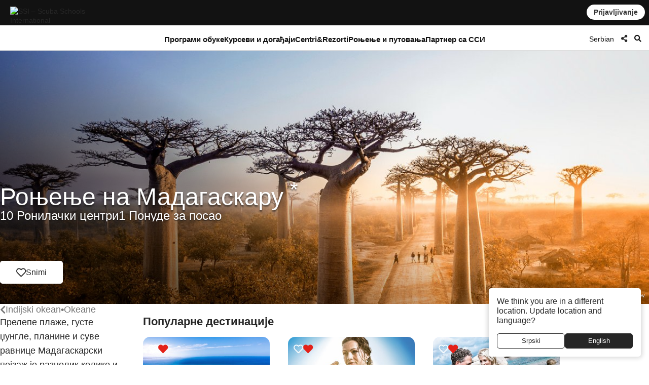

--- FILE ---
content_type: text/html; charset=UTF-8
request_url: https://www.divessi.com/sp/mydiveguide/destination/madagascar-9751715
body_size: 21885
content:
<!DOCTYPE html>
<html lang="sp" dir="ltr" >
<head>	

	<meta charset="utf-8">
    <meta http-equiv="X-UA-Compatible" content="IE=edge">
	<meta name="viewport" content="width=device-width, initial-scale=1.0 maximum-scale=1.0, user-scalable=no" />
	
	<meta name="robots" content="index, follow">
	<meta name="copyright" content="DiveSSI"/>
    <meta name="revisit-after" content="7 days"/>

	<title>Роњење на Мадагаскару</title><meta name="description" content="Рониоци током целе године хрле на Мадагаскар, четврти по величини на свету, да открију морски живот који се не види нигде другде."><meta property="og:title" content="Роњење на Мадагаскару"><meta property="og:description" content="Рониоци током целе године хрле на Мадагаскар, четврти по величини на свету, да открију морски живот који се не види нигде другде."><meta property="og:image" content="https://cdn.divessi.com/cached/Madagascar_Shutterstock-Michail_Vorobyev.jpg/400.jpg">	
	
	<link rel="canonical" href="https://www.divessi.com/sp/mydiveguide/destination/madagascar-9751715">

	<link rel="alternate" hreflang="ar" href="https://www.divessi.com/ar/mydiveguide/destination/madagascar-9751715" title="العربية "><link rel="alternate" hreflang="cn" href="https://www.divessi.com/cn/mydiveguide/destination/madagascar-9751715" title="简体字"><link rel="alternate" hreflang="tw" href="https://www.divessi.com/tw/mydiveguide/destination/madagascar-9751715" title="中文(繁體)"><link rel="alternate" hreflang="hr" href="https://www.divessi.com/hr/mydiveguide/destination/madagascar-9751715" title="Hrvatski"><link rel="alternate" hreflang="cs" href="https://www.divessi.com/cs/mydiveguide/destination/madagascar-9751715" title="Česky"><link rel="alternate" hreflang="dk" href="https://www.divessi.com/dk/mydiveguide/destination/madagascar-9751715" title="Dansk"><link rel="alternate" hreflang="nl" href="https://www.divessi.com/nl/mydiveguide/destination/madagascar-9751715" title="Nederlands"><link rel="alternate" hreflang="en" href="https://www.divessi.com/en/mydiveguide/destination/madagascar-9751715" title="English"><link rel="alternate" hreflang="fa" href="https://www.divessi.com/fa/mydiveguide/destination/madagascar-9751715" title="فارسی / پارسی "><link rel="alternate" hreflang="fi" href="https://www.divessi.com/fi/mydiveguide/destination/madagascar-9751715" title="Suomi"><link rel="alternate" hreflang="fr" href="https://www.divessi.com/fr/mydiveguide/destination/madagascar-9751715" title="Français"><link rel="alternate" hreflang="de" href="https://www.divessi.com/de/mydiveguide/destination/madagascar-9751715" title="Deutsch"><link rel="alternate" hreflang="el" href="https://www.divessi.com/el/mydiveguide/destination/madagascar-9751715" title="ελληνικά"><link rel="alternate" hreflang="he" href="https://www.divessi.com/he/mydiveguide/destination/madagascar-9751715" title="עברית"><link rel="alternate" hreflang="hu" href="https://www.divessi.com/hu/mydiveguide/destination/madagascar-9751715" title="Magyar "><link rel="alternate" hreflang="id" href="https://www.divessi.com/id/mydiveguide/destination/madagascar-9751715" title="Bahasa Indonesia"><link rel="alternate" hreflang="it" href="https://www.divessi.com/it/mydiveguide/destination/madagascar-9751715" title="Italiano "><link rel="alternate" hreflang="ja" href="https://www.divessi.com/ja/mydiveguide/destination/madagascar-9751715" title="日本語"><link rel="alternate" hreflang="ko" href="https://www.divessi.com/ko/mydiveguide/destination/madagascar-9751715" title="한국어"><link rel="alternate" hreflang="pl" href="https://www.divessi.com/pl/mydiveguide/destination/madagascar-9751715" title="Polski"><link rel="alternate" hreflang="br" href="https://www.divessi.com/br/mydiveguide/destination/madagascar-9751715" title="Português (Brazil)"><link rel="alternate" hreflang="pt" href="https://www.divessi.com/pt/mydiveguide/destination/madagascar-9751715" title="Português (Portugal)"><link rel="alternate" hreflang="ru" href="https://www.divessi.com/ru/mydiveguide/destination/madagascar-9751715" title="Русский"><link rel="alternate" hreflang="sp" href="https://www.divessi.com/sp/mydiveguide/destination/madagascar-9751715" title="Srpski"><link rel="alternate" hreflang="si" href="https://www.divessi.com/si/mydiveguide/destination/madagascar-9751715" title="Slovenščina"><link rel="alternate" hreflang="es" href="https://www.divessi.com/es/mydiveguide/destination/madagascar-9751715" title="Español"><link rel="alternate" hreflang="sv" href="https://www.divessi.com/sv/mydiveguide/destination/madagascar-9751715" title="Svenska"><link rel="alternate" hreflang="th" href="https://www.divessi.com/th/mydiveguide/destination/madagascar-9751715" title="ภาษาไทย"><link rel="alternate" hreflang="tr" href="https://www.divessi.com/tr/mydiveguide/destination/madagascar-9751715" title="Türkçe"><link rel="alternate" hreflang="uk" href="https://www.divessi.com/uk/mydiveguide/destination/madagascar-9751715" title="українська мова"><link rel="alternate" hreflang="vi" href="https://www.divessi.com/vi/mydiveguide/destination/madagascar-9751715" title="Tiếng Việt">
	<link rel="icon" href="/assets/icons/touch-icon.png">
	<link rel="shortcut icon" href="/assets/icons/favicon.ico">

		<link rel="stylesheet" type="text/css" href="/css/website.css?u=1768498763">	
		<link rel="stylesheet" type="text/css" href="/css/image-gallery.css?u=1768498763">
		
	<link rel="stylesheet" type="text/css" href="/css/advanced-stats.css?u=1768498763">
	<link rel="stylesheet" type="text/css" href="/css/website-mobile.css?u=1768498763">
	<link rel="stylesheet" type="text/css" href="/css/cropper.css?update=1768498763"></style>
	<link rel="stylesheet" type="text/css" href="/build/website.css?u=1768498763">

	<link rel="stylesheet" type="text/css" href="/css/website-rtl.css?u=1768498763">
	
	<link rel="stylesheet" href="https://use.fontawesome.com/releases/v5.9.0/css/all.css">
	<link rel="stylesheet" href="/assets/fonts/line-awesome/css/line-awesome.min.css">

			
		
		<script>
			window.dataLayer = window.dataLayer || [];
		</script>

				<script>(function(w,d,s,l,i){w[l]=w[l]||[];w[l].push({'gtm.start':
		new Date().getTime(),event:'gtm.js'});var f=d.getElementsByTagName(s)[0],
		j=d.createElement(s),dl=l!='dataLayer'?'&l='+l:'';j.async=true;j.src=
		'https://www.googletagmanager.com/gtm.js?id='+i+dl;f.parentNode.insertBefore(j,f);
		})(window,document,'script','dataLayer','GTM-T3WFDJNL');</script>

		<!-- Google tag (gtag.js) -->
		<script async src="https://www.googletagmanager.com/gtag/js?id=GTM-T3WFDJNL"></script>
		<script>
			window.dataLayer = window.dataLayer || [];
			function gtag(){dataLayer.push(arguments)};
			gtag('js', new Date());

			gtag('config', 'GTM-T3WFDJNL');
		</script>


			
			<script>
			(function(c,l,a,r,i,t,y){
                c[a]=c[a]||function(){(c[a].q=c[a].q||[]).push(arguments)};
                t=l.createElement(r);t.async=1;t.src="https://www.clarity.ms/tag/"+i;
                y=l.getElementsByTagName(r)[0];y.parentNode.insertBefore(t,y);
            })(window, document, "clarity", "script", "jbxmw3pn92");

					</script>
	
	
		
			
		<meta name="google-site-verification" content="MAnnZZBpOLTJBBvMpuwW1tRbWqo43QG16Uu34Qm_uoY"/>
		
		<script src="https://www.divessi.com/js/markerclusterer.js"></script>
		<script src="https://maps.googleapis.com/maps/api/js?key=AIzaSyCay01dtb7_ZPFTrGGbh5vABMpo5jQB8sU&loading=async&libraries=visualization&v=weekly&callback=Function.prototype"></script>
		
			
	
	
	

		
	
	<link rel="stylesheet" href="/build/divekit/divekit.css">

</head>
<body>




<div id="modal" class="global-modal"></div>
<nav class="unified-navigation main-navigation page-context-www unified-navigation-fixed" data-nav="main">

	<div class="nav-logo">
		<a class="corp-logo-wrapper " href="https://www.divessi.com/sp/home">
			<img class="corp-logo" src="https://my.divessi.com/assets/corporate/ssi-logo.png" alt="SSI – Scuba Schools International" />
					</a>
	</div>

	<div class="nav-user">
		<div class="corp-icon-navigation-item" data-widget="widget-sso"></div>
	</div>

	<div class="nav-links">
		<div class="navigation-hamburger"><div class="navigation-hamburger-line"></div></div><div class="navigation-line-main"><div class="navigation-line-entry" data-main-nav-type="main" data-main-nav-id="1">Програми обуке</div><div class="navigation-line-entry" data-main-nav-type="main" data-main-nav-id="2">Курсеви и догађаји</div><div class="navigation-line-entry" data-main-nav-type="main" data-main-nav-id="3">Centri&Rezorti</div><div class="navigation-line-entry" data-main-nav-type="main" data-main-nav-id="4">Роњење и путовања</div><div class="navigation-line-entry" data-main-nav-type="main" data-main-nav-id="5">Партнер са ССИ</div></div><div class="navigation-panels"><div class="navigation-panel" data-main-nav-type="panel" data-main-nav-id="1"><div class="navigation-panel-inner navigation-panel-layout-left"><div class="navigation-panel-column"><a data-navigation-url-context="www" href="https://www.divessi.com/sp/get-certified" ><h2>Početna</h2></a><ul><li><a data-navigation-url-context="www" href="https://www.divessi.com/sp/get-certified/scuba-diving" >Ronjenje</a></li><li><a data-navigation-url-context="www" href="https://www.divessi.com/sp/get-certified/freediving" >Oslobađanje</a></li><li><a data-navigation-url-context="www" href="https://www.divessi.com/sp/get-certified/mermaid" >Mermaid</a></li><li><a data-navigation-url-context="www" href="https://www.divessi.com/sp/get-certified/environment" >Okruženju</a></li></ul></div><div class="navigation-panel-column"><a data-navigation-url-context="www" href="https://www.divessi.com/sp/advanced-training" ><h2>Napredne</h2></a><ul><li><a data-navigation-url-context="www" href="https://www.divessi.com/sp/advanced-training/scuba-diving" >Ronjenje</a></li><li><a data-navigation-url-context="www" href="https://www.divessi.com/sp/advanced-training/extended-range" >Extended Range</a></li><li><a data-navigation-url-context="www" href="https://www.divessi.com/sp/advanced-training/freediving" >Oslobađanje</a></li><li><a data-navigation-url-context="www" href="https://www.divessi.com/sp/advanced-training/mermaid" >Mermaid</a></li><li><a data-navigation-url-context="www" href="https://www.divessi.com/sp/advanced-training/lifeguard" >Lifeguard</a></li><li><a data-navigation-url-context="www" href="https://www.divessi.com/sp/advanced-training/public-safety-diving" >Public Safety Diving</a></li></ul></div><div class="navigation-panel-column"><a data-navigation-url-context="www" href="https://www.divessi.com/sp/professional" ><h2>Profesionalni</h2></a><ul><li><a data-navigation-url-context="www" href="https://www.divessi.com/sp/professional/scuba-diving" >Ronjenje</a></li><li><a data-navigation-url-context="www" href="https://www.divessi.com/sp/professional/extended-range" >Extended Range</a></li><li><a data-navigation-url-context="www" href="https://www.divessi.com/sp/professional/freediving" >Oslobađanje</a></li><li><a data-navigation-url-context="www" href="https://www.divessi.com/sp/professional/mermaid" >Mermaid</a></li><li><a data-navigation-url-context="www" href="https://www.divessi.com/sp/professional/swim" >Pliva</a></li><li><a data-navigation-url-context="www" href="https://www.divessi.com/sp/professional/lifeguard" >Lifeguard</a></li></ul></div><div class="navigation-promo-area "><a href="https://www.divessi.com/sp/diving-for-kids" class="navigation-promo-item" data-navigation-url-context="www"><img loading="lazy" src="https://cdn.divessi.com/cached/websiteFiles/navi/explorers_cover_850x560.jpg/400.jpg" alt="SSI Explorers – Потпуно нови програм за младе водене ентузијасте" /><div><h3>SSI Explorers – Потпуно нови програм за младе водене ентузијасте</h3><p>Овај програм омогућава деци од шест година да иду под воду и пробају различите начине на које могу да истражују водени свет око себе.</p><button>Опширније</button></div></a><a href="https://www.divessi.com/sp/join-ssi/register-free/myssi-app" class="navigation-promo-item" data-navigation-url-context="www"><img loading="lazy" src="https://cdn.divessi.com/cached/websiteFiles/6_landingpages/free-online-training/myssi_app_800x500.jpeg/400.jpeg" alt="Saznajte bilo kada, bilo gde, na bilo kom uređaju – nabavite besplatnu MySSI aplikaciju!" /><div><h3>Saznajte bilo kada, bilo gde, na bilo kom uređaju – nabavite besplatnu MySSI aplikaciju!</h3><p>Imamo vašu "all-in-one" aplikaciju za sve pod vodom! Digitalne sertifikacione kartice, materijali za učenje, evidencija i još mnogo toga. Odmah nabavite besplatnu MySSI aplikaciju!</p><button>Преузми сада</button></div></a></div></div></div><div class="navigation-panel" data-main-nav-type="panel" data-main-nav-id="2"><div class="navigation-panel-inner navigation-panel-layout-left"><div class="navigation-grid">
				<a data-navigation-url-context="www" data-image-copyright="&copy Predrag Vuckovic" href="https://www.divessi.com/sp/course-event-calendar/training" style="background-image:url('https://cdn.divessi.com/cached/websiteFiles/12_course-calendar/categories/Student_Courses_Mares-Predrag-Vuckovic.jpg/400.jpg')">
					Студент Траининг					
				</a>
				<a data-navigation-url-context="www" data-image-copyright="&copy Predrag Vuckovic" href="https://www.divessi.com/sp/course-event-calendar/training_pro" style="background-image:url('https://cdn.divessi.com/cached/websiteFiles/12_course-calendar/categories/Pro_Courses_Mares-Predrag-Vuckovic.jpg/400.jpg')">
					Професионални курсеви					
				</a>
				<a data-navigation-url-context="www" data-image-copyright="&copy Shutterstock Mladen Mitrinovic" href="https://www.divessi.com/sp/course-event-calendar/travel" style="background-image:url('https://cdn.divessi.com/cached/websiteFiles/12_course-calendar/categories/Tours_Shutterstock-Mladen-Mitrinovic.jpg/400.jpg')">
					Путовања &амп; Тоурс					
				</a>
				<a data-navigation-url-context="www" data-image-copyright="&copy Shutterstock View Apart" href="https://www.divessi.com/sp/course-event-calendar/social" style="background-image:url('https://cdn.divessi.com/cached/websiteFiles/12_course-calendar/categories/Social_Events_Shutterstock-View-Apart.jpg/400.jpg')">
					Догађаји заједнице					
				</a>
				<a data-navigation-url-context="www" data-image-copyright="&copy iStock swissmediavision" href="https://www.divessi.com/sp/course-event-calendar/blue_oceans" style="background-image:url('https://cdn.divessi.com/cached/websiteFiles/12_course-calendar/categories/Blue_Oceans_iStock-swissmediavision.jpg/400.jpg')">
					Енвиронментал Ацтионс					
				</a>
				<a data-navigation-url-context="www" data-image-copyright="&copy Tom Huckert" href="https://www.divessi.com/sp/course-event-calendar/equipment_service" style="background-image:url('https://cdn.divessi.com/cached/websiteFiles/12_course-calendar/categories/Service_SSI-Tom-Huckert.jpg/400.jpg')">
					Сервис опреме					
				</a></div><div class="navigation-promo-area navigation-promo-layout-grid"><a href="https://www.divessi.com/sp/course-event-calendar" class="navigation-promo-item" data-navigation-url-context="www"><img loading="lazy" src="https://cdn.divessi.com/cached/websiteFiles/6_landingpages/course-finder/Shutterstock-EyesTravelling.jpg/400.jpg" alt="Резервишите свој следећи ронилачки курс – SSI курс & ампер; Календар догађаја" /><div><h3>Резервишите свој следећи ронилачки курс – SSI курс & ампер; Календар догађаја</h3><p>Истражите курсеве од почетника до инструктора, догађаје у заједници и глобална ронилачка путовања. Уроните у свет открића и незаборавних искустава уз наш SSI курс и календар догађаја.</p><button>Опширније</button></div></a></div></div></div><div class="navigation-panel" data-main-nav-type="panel" data-main-nav-id="3"><div class="navigation-panel-inner navigation-panel-layout-right"><div class="navigation-promo-area navigation-promo-layout-flat"><a href="https://www.divessi.com/sp/locator/trainingcenters" class="navigation-promo-item" data-navigation-url-context="www"><img loading="lazy" src="https://my.divessi.com/dropbox-2/SSI_Corp_Graphics/websiteFiles/7_icons/locator-pins/Center.svg" alt="ССИ Центер Лоцатор – пронађите свој центар за обуку за све ваше предстојеће подводне авантуре!" /><div><h3>ССИ Центер Лоцатор – пронађите свој центар за обуку за све ваше предстојеће подводне авантуре!</h3><p>Претражите локатор центра у вашој области или било где где желите да путујете широм света и пронађите партнера по избору. Погледајте која ронилачка места раде, проверите њихов предстојећи распоред тренинга, путовања и друштвене догађаје и још много тога.</p><button>Пронађите ронилачки центар или одмаралиште</button></div></a><a href="https://www.divessi.com/sp/locator/divesites" class="navigation-promo-item" data-navigation-url-context="www"><img loading="lazy" src="https://my.divessi.com/dropbox-2/SSI_Corp_Graphics/websiteFiles/7_icons/locator-pins/Dive_Site.svg" alt="ССИ локатор места за роњење – једноставно планирање ронилачког одмора. Будите инспирисани сада!" /><div><h3>ССИ локатор места за роњење – једноставно планирање ронилачког одмора. Будите инспирисани сада!</h3><p>Истражите хиљаде верификованих локација за роњење широм света: погледајте које животиње можете да сретнете на свакој локацији, какви су услови за роњење и који центар за обуку ће вас тамо одвести.</p><button>Пронађите своју следећу авантуру</button></div></a><a href="https://www.divessi.com/sp/join-ssi/jobs-worldwide/jobs" class="navigation-promo-item" data-navigation-url-context="www"><img loading="lazy" src="https://my.divessi.com/dropbox-2/SSI_Corp_Graphics/websiteFiles/7_icons/locator-pins/pro.png" alt="Истражите прилике за посао широм света!" /><div><h3>Истражите прилике за посао широм света!</h3><p>Пронађите своје место у ССл-овој глобалној мрежи преко базе података о пословима - ми стално растемо и имамо много опција за каријеру за вас!</p><button>Опције за каријеру широм света</button></div></a></div></div></div><div class="navigation-panel" data-main-nav-type="panel" data-main-nav-id="4"><div class="navigation-panel-inner navigation-panel-layout-right"><div class="navigation-panel-column"><a data-navigation-url-context="www" href="https://www.divessi.com/sp/mydiveguide/continents" ><h2>Kontinenata</h2></a><ul><li><a data-navigation-url-context="www" href="https://www.divessi.com/sp/mydiveguide/destination/africa-100" >Africi</a></li><li><a data-navigation-url-context="www" href="https://www.divessi.com/sp/mydiveguide/destination/asia-200" >Azija</a></li><li><a data-navigation-url-context="www" href="https://www.divessi.com/sp/mydiveguide/destination/australia-500" >Аустралија</a></li><li><a data-navigation-url-context="www" href="https://www.divessi.com/sp/mydiveguide/destination/occitanie-300" >Evropa</a></li><li><a data-navigation-url-context="www" href="https://www.divessi.com/sp/mydiveguide/destination/north-america-400" >Severna Amerika</a></li><li><a data-navigation-url-context="www" href="https://www.divessi.com/sp/mydiveguide/destination/oceania-700" >OKEANIJA</a></li><li><a data-navigation-url-context="www" href="https://www.divessi.com/sp/mydiveguide/destination/south-america-600" >Južna Amerika</a></li></ul></div><div class="navigation-panel-column"><a data-navigation-url-context="www" href="https://www.divessi.com/sp/mydiveguide/oceans" ><h2>Okeane</h2></a><ul><li><a data-navigation-url-context="www" href="https://www.divessi.com/sp/mydiveguide/destination/atlanticocean-9751600" >Atlantski okean</a></li><li><a data-navigation-url-context="www" href="https://www.divessi.com/sp/mydiveguide/destination/caribbean-9751532" >Karipsko more</a></li><li><a data-navigation-url-context="www" href="https://www.divessi.com/sp/mydiveguide/destination/indian-ocean-9751701" >Indijski okean</a></li><li><a data-navigation-url-context="www" href="https://www.divessi.com/sp/mydiveguide/destination/mediterranean-sea-9751578" >Sredozemno more</a></li><li><a data-navigation-url-context="www" href="https://www.divessi.com/sp/mydiveguide/destination/pacificocean-9751831" >Pacifik</a></li><li><a data-navigation-url-context="www" href="https://www.divessi.com/sp/mydiveguide/destination/red-sea-9751568" >Crveno more</a></li></ul></div><div class="navigation-panel-column"><a data-navigation-url-context="www" href="https://www.divessi.com/sp/mydiveguide/marinelife" ><h2>Divljina</h2></a><ul><li><a data-navigation-url-context="www" href="https://www.divessi.com/sp/mydiveguide/marine-life-detail/sharks" >Ајкуле</a></li><li><a data-navigation-url-context="www" href="https://www.divessi.com/sp/mydiveguide/marine-life-detail/rays" >Раис</a></li><li><a data-navigation-url-context="www" href="https://www.divessi.com/sp/mydiveguide/marine-life-detail/whales" >Kitove</a></li><li><a data-navigation-url-context="www" href="https://www.divessi.com/sp/mydiveguide/marine-life-detail/dolphins" >Делфини</a></li><li><a data-navigation-url-context="www" href="https://www.divessi.com/sp/mydiveguide/marine-life-detail/turtles" >Kornjaиe</a></li><li><a data-navigation-url-context="www" href="https://www.divessi.com/sp/mydiveguide/marine-life-detail/seahorses" >Morski konjici i ribe lule</a></li><li><a data-navigation-url-context="www" href="https://www.divessi.com/sp/mydiveguide/marine-life-detail/crustaceans" >Krstaši</a></li><li><a data-navigation-url-context="www" href="https://www.divessi.com/sp/mydiveguide/marine-life-detail/molluscs" >Molluscs</a></li></ul></div><div class="navigation-promo-area "><a href="https://www.divessi.com/sp/mydiveguide" class="navigation-promo-item" data-navigation-url-context="www"><img loading="lazy" src="https://cdn.divessi.com/cached/websiteFiles/8_mydiveguide/Banner_600x600_My_Dive_Guide_Bahamas_iStock-RomoloTavani.jpeg/400.jpeg" alt="MyDiveGuide – Pametan online vodič za ronjenje, koji prave ronioci za ronioce!" /><div><h3>MyDiveGuide – Pametan online vodič za ronjenje, koji prave ronioci za ronioce!</h3><p>Kreirali smo jedinstvenu i sveobuhvatnu bazu podataka, povezujući Dive Sites i njihove potencijalne Susrete sa divljim životinjama sa SSI centrima za obuku širom sveta. Proverite i isplanirajte svoju sledeću ronilačka avanturu virtuelno!</p><button>Опширније</button></div></a></div></div></div><div class="navigation-panel" data-main-nav-type="panel" data-main-nav-id="5"><div class="navigation-panel-inner navigation-panel-layout-right"><div class="navigation-panel-column"><h2>Региструјте се бесплатно</h2><ul><li><a data-navigation-url-context="www" href="https://www.divessi.com/sp/join-ssi/register-free/free-online-training" >Besplatna online obuka</a></li><li><a data-navigation-url-context="www" href="https://www.divessi.com/sp/join-ssi/register-free/myssi-app" >MySSI aplikacija</a></li><li><a data-navigation-url-context="www" href="https://www.divessi.com/sp/join-ssi/register-free/consumer-protection" >Заштита потрошача</a></li><li><a data-navigation-url-context="www" href="https://my.divessi.com/dv" target="_blank">Пронађите сертификат</a></li><li><a data-navigation-url-context="www" href="https://www.divessi.com/sp/join-ssi/highlights/contact" >Контакти глобалног сервисног центра</a></li><li><a data-navigation-url-context="www" href="https://www.divessi.com/sp/get-certified/environment/blue-oceans" >Blue Oceans</a></li></ul></div><div class="navigation-panel-column"><h2>Članstvo</h2><ul><li><a data-navigation-url-context="www" href="https://my.divessi.com/become_trainingcenter" target="_blank">Postanite SSI Centar</a></li><li><a data-navigation-url-context="www" href="https://www.divessi.com/sp/become_professional" >Postanite SSI Profesionalac</a></li><li><a data-navigation-url-context="www" href="https://my.divessi.com/become_mydiveguidepartner" target="_blank">Postanite MyDiveGuide partner</a></li><li><a data-navigation-url-context="www" href="https://www.divessi.com/sp/ambassador-program" >Програм амбасадора</a></li><li><a data-navigation-url-context="www" href="https://www.divessi.com/sp/join-ssi/recognition/diver-recognition" >Prepoznavanje ronioca</a></li><li><a data-navigation-url-context="www" href="https://www.divessi.com/sp/join-ssi/recognition/professional-recognition" >Професионално признање</a></li><li><a data-navigation-url-context="www" href="https://www.divessi.com/sp/certification-card-replacement" >Zamena kartice za certifikaciju</a></li></ul></div><div class="navigation-panel-column"><a data-navigation-url-context="blog" href="https://www.divessi.com/blog" target="_blank"><h2>Блог & Вести</h2></a><ul><li><a data-navigation-url-context="blog" href="https://www.divessi.com/blog/?tag=6" target="_blank">Животна средина</a></li><li><a data-navigation-url-context="blog" href="https://www.divessi.com/blog/?tag=2" target="_blank">Роњење</a></li><li><a data-navigation-url-context="blog" href="https://www.divessi.com/blog/?tag=9" target="_blank">Морски живот</a></li><li><a data-navigation-url-context="blog" href="https://www.divessi.com/blog/?tag=10" target="_blank">Заштита мора</a></li><li><a data-navigation-url-context="blog" href="https://www.divessi.com/blog/?tag=17" target="_blank">Freediving</a></li><li><a data-navigation-url-context="blog" href="https://www.divessi.com/blog/?tag=87" target="_blank">Okean</a></li><li><a data-navigation-url-context="blog" href="https://www.divessi.com/blog/?tag=34" target="_blank">Extended Range (XR)</a></li><li><a data-navigation-url-context="blog" href="https://www.divessi.com/blog/?tag=12" target="_blank">Ronjenje sa disaljkom</a></li></ul></div><div class="navigation-promo-area "><a href="https://www.divessi.com/sp/become_professional" class="navigation-promo-item" data-navigation-url-context="www"><img loading="lazy" src="https://cdn.divessi.com/cached/websiteFiles/6_landingpages/jobs/dive_professional_crossover_768x320_myssi_mobile.jpg/400.jpg" alt="Postanite SSI Profesionalac i pridružite se našoj globalnoj mreži odmah!" /><div><h3>Postanite SSI Profesionalac i pridružite se našoj globalnoj mreži odmah!</h3><p>Čeka vas mnogo ronilačkih profesionalnih nivoa. Istražite svoje opcije dok doživljavate novi način života i svetske mogućnosti za karijeru širom sveta!</p><button>Postanite profesionalac</button></div></a><a href="https://www.divessi.com/sp/join-ssi/jobs-worldwide/jobs" class="navigation-promo-item" data-navigation-url-context="www"><img loading="lazy" src="https://my.divessi.com/dropbox-2/SSI_Corp_Graphics/websiteFiles/7_icons/locator-pins/pro.png" alt="Истражите прилике за посао широм света!" /><div><h3>Истражите прилике за посао широм света!</h3><p>Пронађите своје место у ССл-овој глобалној мрежи преко базе података о пословима - ми стално растемо и имамо много опција за каријеру за вас!</p><button>Опције за каријеру широм света</button></div></a></div></div></div><div class="navigation-panels-overlay"></div></div><div class="navigation-promo-area navigation-promo-layout-www_pages"><a href="https://www.divessi.com/sp/join-ssi/register-free/myssi-app" class="navigation-promo-item" data-navigation-url-context="www"><img loading="lazy" src="https://cdn.divessi.com/cached/websiteFiles/6_landingpages/free-online-training/myssi_app_800x500.jpeg/400.jpeg" alt="Saznajte bilo kada, bilo gde, na bilo kom uređaju – nabavite besplatnu MySSI aplikaciju!" /><div><h3>Saznajte bilo kada, bilo gde, na bilo kom uređaju – nabavite besplatnu MySSI aplikaciju!</h3><p>Imamo vašu "all-in-one" aplikaciju za sve pod vodom! Digitalne sertifikacione kartice, materijali za učenje, evidencija i još mnogo toga. Odmah nabavite besplatnu MySSI aplikaciju!</p><button>Преузми сада</button></div></a><a href="https://my.divessi.com/register" class="navigation-promo-item" data-navigation-url-context="MYSSI"><img loading="lazy" src="https://cdn.divessi.com/cached/websiteFiles/0_home/50-50/Neu_50-50-Scuba_Mobile.jpg/400.jpg" alt="Региструјте се бесплатно и придружите се заједници" /><div><h3>Региструјте се бесплатно и придружите се заједници</h3><p>Направите кориснички профил и одмах ћете добити приступ бесплатним пробним програмима ССИ, користити дигитални дневник са хиљадама ронилачких локација широм света и још много тога.</p><button>Пријавите се сада</button></div></a></div>		<script>
			var mobileNav = null;
			const corpHamburger = document.querySelector('div.navigation-hamburger');
			if (corpHamburger) {
				corpHamburger.addEventListener('click', () => {
					if (mobileNav === null) {
						const widgets = APPLICATION.external('factories', 'Widgets');
						const SSO = widgets.load('SSO');
						mobileNav = widgets.create(
							'MobileNavigation',
							{
								SSO,
							},
							true
						);
					}
					mobileNav.triggerOpenClose();
				});
			}

			var mainNavigation = {
				mainLinks: null,
				container: document.querySelector('nav.main-navigation'),
				overlay: null,
				panels: null,
				currentOpen: null,
				waitTime: 200,
				waitTrigger: null,
				hoverEvent: null,
				init: () => {
					mainNavigation.mainLinks = mainNavigation.container.querySelectorAll('div.navigation-line-entry');
					mainNavigation.panels = mainNavigation.container.querySelectorAll('div.navigation-panel');
					mainNavigation.overlay = mainNavigation.container.querySelector('div.navigation-panels-overlay');
					mainNavigation.mainLinks.forEach((link) => {
						link.addEventListener('mouseout', () => {
							mainNavigation.hoverEvent = null;
						});
						link.addEventListener('mouseover', (event) => {
							mainNavigation.hoverEvent = event;
							clearInterval(mainNavigation.waitTrigger);

							mainNavigation.waitTrigger = setInterval(() => {
								if (mainNavigation.hoverEvent) mainNavigation.openClose(mainNavigation.hoverEvent);
							}, mainNavigation.waitTime);
						});

						link.addEventListener('click', mainNavigation.openClose);
					});
					mainNavigation.overlay.addEventListener('mouseover', mainNavigation.closeAll);
					mainNavigation.overlay.addEventListener('click', mainNavigation.closeAll);
				},
				closeAll: (_event) => {
					mainNavigation.currentOpen = null;
					mainNavigation.highlightNavigation();
				},
				openClose: (event) => {
					clearInterval(mainNavigation.waitTrigger);

					mainNavigation.currentOpen = Number((event.target).dataset.mainNavId);
					mainNavigation.highlightNavigation();
				},
				highlightNavigation() {
					this.panels.forEach((panel) => {
						const id = Number(panel.dataset.mainNavId);
						panel.style.display = this.currentOpen === id ? 'flex' : 'none';
					});
					this.overlay.style.display = this.currentOpen ? 'block' : 'none';

					this.mainLinks.forEach((link) => {
						const id = Number(link.dataset.mainNavId);
						if (mainNavigation.currentOpen === id) link.classList.add('active');
						else link.classList.remove('active');
					});
				},
			};
		
			if (document.querySelector('nav.main-navigation')) {
				mainNavigation.init();
			}

			const navBarHideSeek = {
				nav: document.querySelector('nav.unified-navigation'),
				previousScrollPosition: window.scrollY,
				subNavigation: document.querySelector('nav.page-sub-navigation'),

				//navBar: document.querySelector('nav.unified-navigation') as HTMLElement,

				scroll: () => {
					let currentScrollPosition = window.scrollY;
					const navHeight = navBarHideSeek.nav.offsetHeight;
					if (currentScrollPosition < navHeight) currentScrollPosition = 0;

					navBarHideSeek.nav.style.top =
						navBarHideSeek.previousScrollPosition < currentScrollPosition
							? 'calc(var(--navigation-bar-height) * -1)'
							: '0px';
					document.body.style.setProperty(
						'--navigation-bar-offset',
						navBarHideSeek.previousScrollPosition < currentScrollPosition
							? 'calc(var(--navigation-bar-height))'
							: '0px'
					);

					if (navBarHideSeek.subNavigation) {
						navBarHideSeek.subNavigation.style.top =
							navBarHideSeek.previousScrollPosition < currentScrollPosition
								? '0'
								: 'var(--navigation-bar-height)';
					}

					navBarHideSeek.previousScrollPosition = currentScrollPosition;
				},
				init: () => {
					window.addEventListener('scroll', navBarHideSeek.scroll);
				},
			};
		</script>
			</div>

	<div class="nav-options">
		
    <div class="language-select nav-icon-btn" onmouseover="focusInput()" >
        <div class="language-current">           
            <span style="display: block; padding-top: 2px;">Serbian</span>
        </div>
      
        <ul id="languageList">
            <li class="search-li">
                <input id="language-filter-input" name="language-filter-input" autocomplete="new-password" class="language-search" type="text" placeholder="Izaberite jezik"/>
                <div id="clearFilter" class = "erase-button" onclick="clearFilter()"><i class="las la-times"></i></div>
            </li>
			<div class="scroll-container"><li class="language-item"><a href="https://www.divessi.com/ar/mydiveguide/destination/madagascar-9751715" >Arabic - العربية </a></li><li class="language-item"><a href="https://www.divessi.com/cn/mydiveguide/destination/madagascar-9751715" >Chinese (simplified) - 简体字</a></li><li class="language-item"><a href="https://www.divessi.com/tw/mydiveguide/destination/madagascar-9751715" >Chinese (traditional) - 中文(繁體)</a></li><li class="language-item"><a href="https://www.divessi.com/hr/mydiveguide/destination/madagascar-9751715" >Croatian - Hrvatski</a></li><li class="language-item"><a href="https://www.divessi.com/cs/mydiveguide/destination/madagascar-9751715" >Czech - Česky</a></li><li class="language-item"><a href="https://www.divessi.com/dk/mydiveguide/destination/madagascar-9751715" >Danish - Dansk</a></li><li class="language-item"><a href="https://www.divessi.com/nl/mydiveguide/destination/madagascar-9751715" >Dutch - Nederlands</a></li><li class="language-item"><a href="https://www.divessi.com/en/mydiveguide/destination/madagascar-9751715" >English - English</a></li><li class="language-item"><a href="https://www.divessi.com/fa/mydiveguide/destination/madagascar-9751715" >Farsi (Persian) - فارسی / پارسی </a></li><li class="language-item"><a href="https://www.divessi.com/fi/mydiveguide/destination/madagascar-9751715" >Finnish - Suomi</a></li><li class="language-item"><a href="https://www.divessi.com/fr/mydiveguide/destination/madagascar-9751715" >French - Français</a></li><li class="language-item"><a href="https://www.divessi.com/de/mydiveguide/destination/madagascar-9751715" >German - Deutsch</a></li><li class="language-item"><a href="https://www.divessi.com/el/mydiveguide/destination/madagascar-9751715" >Greek - ελληνικά</a></li><li class="language-item"><a href="https://www.divessi.com/he/mydiveguide/destination/madagascar-9751715" >Hebrew - עברית</a></li><li class="language-item"><a href="https://www.divessi.com/hu/mydiveguide/destination/madagascar-9751715" >Hungarian - Magyar </a></li><li class="language-item"><a href="https://www.divessi.com/id/mydiveguide/destination/madagascar-9751715" >Indonesian - Bahasa Indonesia</a></li><li class="language-item"><a href="https://www.divessi.com/it/mydiveguide/destination/madagascar-9751715" >Italian - Italiano </a></li><li class="language-item"><a href="https://www.divessi.com/ja/mydiveguide/destination/madagascar-9751715" >Japanese - 日本語</a></li><li class="language-item"><a href="https://www.divessi.com/ko/mydiveguide/destination/madagascar-9751715" >Korean - 한국어</a></li><li class="language-item"><a href="https://www.divessi.com/pl/mydiveguide/destination/madagascar-9751715" >Polish - Polski</a></li><li class="language-item"><a href="https://www.divessi.com/br/mydiveguide/destination/madagascar-9751715" >Portuguese (brazil) - Português (Brazil)</a></li><li class="language-item"><a href="https://www.divessi.com/pt/mydiveguide/destination/madagascar-9751715" >Portuguese (europe) - Português (Portugal)</a></li><li class="language-item"><a href="https://www.divessi.com/ru/mydiveguide/destination/madagascar-9751715" >Russian - Русский</a></li><li class="language-item"><a href="https://www.divessi.com/sp/mydiveguide/destination/madagascar-9751715" class="current-item">Serbian - Srpski</a></li><li class="language-item"><a href="https://www.divessi.com/si/mydiveguide/destination/madagascar-9751715" >Slovenian - Slovenščina</a></li><li class="language-item"><a href="https://www.divessi.com/es/mydiveguide/destination/madagascar-9751715" >Spanish - Español</a></li><li class="language-item"><a href="https://www.divessi.com/sv/mydiveguide/destination/madagascar-9751715" >Swedish - Svenska</a></li><li class="language-item"><a href="https://www.divessi.com/th/mydiveguide/destination/madagascar-9751715" >Thai - ภาษาไทย</a></li><li class="language-item"><a href="https://www.divessi.com/tr/mydiveguide/destination/madagascar-9751715" >Turkish - Türkçe</a></li><li class="language-item"><a href="https://www.divessi.com/uk/mydiveguide/destination/madagascar-9751715" >Ukrainian - українська мова</a></li><li class="language-item"><a href="https://www.divessi.com/vi/mydiveguide/destination/madagascar-9751715" >Vietnamese - Tiếng Việt</a></li></ul></div>        
        
        <script>
            var filterInput = document.getElementById("language-filter-input");
            var languageSelect = document.querySelector(".language-select");   
            var scrollContainer = document.querySelector(".scroll-container");  
            
            function focusInput() { 
    
                if(window.innerWidth > 800) {
                    filterInput.focus();
                }      
            } 
            
            function clearFilter() {            
                filterInput.value = "";
                document.querySelectorAll(".language-item").forEach((language) => { 
                    language.classList.remove("invisible");                    
                }); 
                languageSelect.classList.remove("active");
                document.removeEventListener("click", checkOutsideClick);
            }

            function checkOutsideClick(event) {
                var isClickInside = languageSelect.contains(event.target);
            
                if (!isClickInside) {
                languageSelect.classList.remove("active");
                filterInput.value="";
                document.removeEventListener("click", checkOutsideClick);
                document.querySelectorAll(".language-item").forEach((language) => { 
                    language.classList.remove("invisible");                    
                }); 
                }
            }
            
            filterInput.addEventListener("keyup", (e) => { 
                let filter = e.target.value.toLowerCase(); 
                let visibleCounter = 0;    
                document.querySelectorAll(".language-item").forEach((language) => { 
                    let text = language.textContent.toLowerCase(); 
                    if (text.includes(filter)) {
                        language.classList.remove("invisible");
                        visibleCounter++; 
                    } else { 
                        language.classList.add("invisible");
                    } 
                }); 
                
                if (visibleCounter <= 17) {
                    scrollContainer.classList.add("no-scroll");
                } else {
                    scrollContainer.classList.remove("no-scroll");
                }           
            }); 
            
            filterInput.addEventListener("input", function() {            
                if (this.value) {
                    languageSelect.classList.add("active");
                    document.addEventListener("click", checkOutsideClick);
                } else {
                    languageSelect.classList.remove("active");
                    document.removeEventListener("click", checkOutsideClick);               
                }
            });
            </script>

        		<a class="nav-icon-btn nav-locator" href="https://www.divessi.com/sp/locator"><i class="fas fa-map-marker-alt"></i></a>
		
					<div class="nav-icon-btn nav-share"><i class="fas fa-share-alt"></i></div>		
			
		
		
		<div class="nav-icon-btn nav-search" data-ssi-ui-module='search'><i class="fas fa-search"></i></div>
	</div>

</nav>



<script>
	
</script>
<!-- START: BLOCK --------- --><main class="application-website"><article  class="" style=""><section  class="mod-no-top-padding" style=""><div  class="row grid-width-1920 divessi-content-fit" style=""><div  class="col desktop-col-start-1 desktop-col-end-13 mobile-col-start-1 mobile-col-end-13" style=""><div class="tag-element"><!-- START: BLOCK --------- -->    <div class="mydiveguide-header">
        <div class="mydiveguide-header-photo-wrapper">
            <div class="mydiveguide-header-photo">
                <img src="https://cdn.divessi.com/cached/Madagascar_Shutterstock-Michail_Vorobyev.jpg/1200.jpg" alt="">
                <div class="mydiveguide-header-copyright">
                    © Shutterstock/Michail_Vorobyev                </div>

                                    <div class="mydiveguide-header-favorite-btn">
                                                <button type="button" class="mydiveguide-header-favorite-icon" component="favorite-action" data-user="" data-mid="" data-type="destination" data-id="9748542" data-country="" data-action="add">
                            <i class="fas fa-heart entity-is-favorite"></i>
                            <span class="entity-is-favorite">сачувана</span>
                            <i class="far fa-heart entity-not-favorite"></i>
                            <i class="fas fa-heart entity-not-favorite big-button"></i>
                            <span class="entity-not-favorite">Snimi</span>
                        </button>
                    </div>
                            </div>


                            <div class="mydiveguide-header-breadcrumb">
                    <a class="favorites-back-button" href="https://www.divessi.com/sp/mydiveguide/destination/indian-ocean-9751701">
                        <i class="fas fa-chevron-left"></i>
                        <span>Indijski okean</span>
                    </a>
                    <span class="favorites-back-button"> • </span>
                    <a class="favorites-back-button" href="https://www.divessi.com/sp/mydiveguide/oceans">
                        <span>Okeane</span>
                    </a>
                </div>
            
            <div class="mydiveguide-header-photo-content">
                <h1>Роњење на Мадагаскару <sup>*</sup></h1>
                <div class="mydiveguide-header-photo-content-info">
                    <a href="https://www.divessi.com/sp/locator/trainingcenters/country/MDG">10 Ронилачки центри</a><a href="https://www.divessi.com/sp/join-ssi/jobs-worldwide/jobs?country=MDG">1 Понуде за посао</a>                </div>
            </div>
        </div>
        <div class="mydiveguide-header-container">
            <div class="uigrid __container-query">
                <div class="row __grid3-66-33 __no-safe-area-p-m __no-p-top-bottom">
                    <div class="mydiveguide-header-description-block">
                        <div class="mydiveguide-header-description" data-application-role="more-block">
                            <div>
                                <p>Прелепе плаже, густе џунгле, планине и суве равнице Мадагаскарски пејзаж је разнолик колико и његови људи. Са бројним таласима миграција кроз векове, Мадагаскар је културни лонац за топљење са 18 етничких група и дијалеката. Источна обала је под јаким утицајем југоисточне Азије, док западна обала има углавном афричке утицаје. Најбоље време за роњење на Мадагаскару је од маја до децембра. Већина ронилачких продавница је затворена током сезоне циклона, која је од јануара до марта.</p><h3>Роњење на Мадагаскару</h3><p>Тропске воде окружују острвску државу Мадагаскар. Рониоци током целе године хрле на ово острво, четврто по величини на свету, како би открили морски живот који није виђен нигде другде. Северозападна обала је дом за најбоље роњење на Мадагаскару, где богате коралне формације чине спектакуларни гребен. Најбоља места за роњење на Мадагаскару су око Носи Беа, Таникелија и других малих околних острва. Југ Мадагаскара има одлично роњење на олупине где вас митске олупине поздрављају попут Винтертона, брода Индијске компаније који је напустио Енглеску и потонуо 20. августа 1792. и Носса Сенхора до Цармо, брода Краљевске португалске морнарице који је потонуо 1774. Иако је четврта најсиромашнија нација на свету, поштовање безбедносних мера чини Мадагаскар фасцинантном дестинацијом за све рониоце.</p>                            </div>
                            <button class="show-more-btn" data-application-role="show-more-btn">
                                <i class="fas fa-chevron-down"></i>
                                Prikaži više                            </button>
                        </div>
                                                    <div class="mydiveguide-header-facts">
                                <h3>Чињенице о Мадагаскару</h3>
                                                                                                    <div class="mydiveguide-header-facts-item">
                                        <span>Тип прикључка за напајање:</span><span>C, E</span>                                    </div>
                                                                    <div class="mydiveguide-header-facts-item">
                                        <span>Plaćanje:</span><span>VISA, MC</span>                                    </div>
                                                                    <div class="mydiveguide-header-facts-item">
                                        <span>Валута:</span><span>MGA</span>                                    </div>
                                                                    <div class="mydiveguide-header-facts-item">
                                        <span>Диал Цоде:</span><span>+261</span>                                    </div>
                                                                    <div class="mydiveguide-header-facts-item">
                                        <span>Jezik:</span><span>en, fr, it</span>                                    </div>
                                                                    <div class="mydiveguide-header-facts-item">
                                        <span>Електрична енергија:</span><span>220 V / 50 Hz</span>                                    </div>
                                                                    <div class="mydiveguide-header-facts-item">
                                        <span>Временска зона:</span><span>UTC+03:00</span>                                    </div>
                                                                    <div class="mydiveguide-header-facts-item">
                                        <span>Мрежни провајдер:</span><span>Airtel/MADACOM, Orange/Soci, Telma</span>                                    </div>
                                                                                            </div>
                                            </div>
                                            <div class="mydiveguide-header-popular-block">
                            <h3>Популарне дестинације</h3>                            <div class="mydiveguide-header-popular">
                                		<div class="uigrid __no-contain __container-query">
			<div class="tile-list row __grid-tiles __no-safe-area-p-m">
									<a class="tile-list-item" target="_self" href="https://www.divessi.com/sp/mydiveguide/destination/diana-9752762">
						<div class="tile-list-item-image-block __2col-detail">
															<button type="button" class="favorite-icon" component="favorite-action" data-mid="" data-type="destination" data-id="9752762" data-country="" data-action="add">
									<i class="fas fa-heart entity-is-favorite"></i>
									<i class="far fa-heart entity-not-favorite"></i>
									<i class="fas fa-heart entity-not-favorite"></i>
								</button>
														<img src="https://cdn.divessi.com/cached/Madagascar_Diana_Shutterstock-Alessandro-Pierpaoli.jpg/200" alt="Diana" loading="lazy">
							<span class="tile-list-item-img-copyright">© Shutterstock/Alessandro Pierpaoli</span>
						</div>
						<div class="tile-list-item-text-block">
							<h4>Diana</h4>
							<span>
																10 Центри							</span>
							<span>Иако је познат по лемурима са златним очима, регион ДИАНА на Мадагаскару такође је дом богатству егзотичних подводних врста.</span>
							<h5>Madagascar</h5>
						</div>
					</a>
									<a class="tile-list-item" target="_self" href="https://www.divessi.com/sp/mydiveguide/destination/nosy-be-9752763">
						<div class="tile-list-item-image-block __2col-detail">
															<button type="button" class="favorite-icon" component="favorite-action" data-mid="" data-type="destination" data-id="9752763" data-country="" data-action="add">
									<i class="fas fa-heart entity-is-favorite"></i>
									<i class="far fa-heart entity-not-favorite"></i>
									<i class="fas fa-heart entity-not-favorite"></i>
								</button>
														<img src="https://cdn.divessi.com/cached/websiteFiles/8_mydiveguide/default-cluster/Cluster_1_Mares.jpg/200" alt="Nosy Be" loading="lazy">
							<span class="tile-list-item-img-copyright">© Mares</span>
						</div>
						<div class="tile-list-item-text-block">
							<h4>Nosy Be</h4>
							<span>
																9 Центри							</span>
							<span>Нетакнуте коралне формације Носи Таникелија, насељене мноштвом врста риба и бескичмењака, сажимају невероватну разноликост ронилачких места овде.</span>
							<h5>Madagascar</h5>
						</div>
					</a>
									<a class="tile-list-item" target="_self" href="https://www.divessi.com/sp/mydiveguide/destination/nosy-sakatia-9752764">
						<div class="tile-list-item-image-block __2col-detail">
															<button type="button" class="favorite-icon" component="favorite-action" data-mid="" data-type="destination" data-id="9752764" data-country="" data-action="add">
									<i class="fas fa-heart entity-is-favorite"></i>
									<i class="far fa-heart entity-not-favorite"></i>
									<i class="fas fa-heart entity-not-favorite"></i>
								</button>
														<img src="https://cdn.divessi.com/cached/websiteFiles/8_mydiveguide/default-cluster/Cluster_2_Mares.jpg/200" alt="Nosy Sakatia" loading="lazy">
							<span class="tile-list-item-img-copyright">© Mares</span>
						</div>
						<div class="tile-list-item-text-block">
							<h4>Nosy Sakatia</h4>
							<span>
																							</span>
							<span>Роњење Носи Сакатиа нуди обиље висоравни и спуштања, чинећи мноштво избора места за роњење.</span>
							<h5>Madagascar</h5>
						</div>
					</a>
							</div>
		</div>
	                            </div>
                            
                            <dialog id="popularDialog" class="pop-dest-dialog">
                                <div class="pop-dest-dialog-header">
                                    <button class="close-pop-dest-dialog-btn" data-application-role="close-popular-btn">
                                        <i class="fas fa-chevron-left"></i>
                                        <span>Nazad</span>
                                    </button>
                                    <h3>Популарне дестинације</h3>
                                </div>
                                <div class="pop-dest-dialog-content">
                                    		<div class="uigrid __no-contain __container-query">
			<div class="tile-list row __grid-tiles __no-safe-area-p-m">
									<a class="tile-list-item" target="_self" href="https://www.divessi.com/sp/mydiveguide/destination/diana-9752762">
						<div class="tile-list-item-image-block __2col-detail">
															<button type="button" class="favorite-icon" component="favorite-action" data-mid="" data-type="destination" data-id="9752762" data-country="" data-action="add">
									<i class="fas fa-heart entity-is-favorite"></i>
									<i class="far fa-heart entity-not-favorite"></i>
									<i class="fas fa-heart entity-not-favorite"></i>
								</button>
														<img src="https://cdn.divessi.com/cached/Madagascar_Diana_Shutterstock-Alessandro-Pierpaoli.jpg/200" alt="Diana" loading="lazy">
							<span class="tile-list-item-img-copyright">© Shutterstock/Alessandro Pierpaoli</span>
						</div>
						<div class="tile-list-item-text-block">
							<h4>Diana</h4>
							<span>
																10 Центри							</span>
							<span>Иако је познат по лемурима са златним очима, регион ДИАНА на Мадагаскару такође је дом богатству егзотичних подводних врста.</span>
							<h5>Madagascar</h5>
						</div>
					</a>
									<a class="tile-list-item" target="_self" href="https://www.divessi.com/sp/mydiveguide/destination/nosy-be-9752763">
						<div class="tile-list-item-image-block __2col-detail">
															<button type="button" class="favorite-icon" component="favorite-action" data-mid="" data-type="destination" data-id="9752763" data-country="" data-action="add">
									<i class="fas fa-heart entity-is-favorite"></i>
									<i class="far fa-heart entity-not-favorite"></i>
									<i class="fas fa-heart entity-not-favorite"></i>
								</button>
														<img src="https://cdn.divessi.com/cached/websiteFiles/8_mydiveguide/default-cluster/Cluster_1_Mares.jpg/200" alt="Nosy Be" loading="lazy">
							<span class="tile-list-item-img-copyright">© Mares</span>
						</div>
						<div class="tile-list-item-text-block">
							<h4>Nosy Be</h4>
							<span>
																9 Центри							</span>
							<span>Нетакнуте коралне формације Носи Таникелија, насељене мноштвом врста риба и бескичмењака, сажимају невероватну разноликост ронилачких места овде.</span>
							<h5>Madagascar</h5>
						</div>
					</a>
									<a class="tile-list-item" target="_self" href="https://www.divessi.com/sp/mydiveguide/destination/nosy-sakatia-9752764">
						<div class="tile-list-item-image-block __2col-detail">
															<button type="button" class="favorite-icon" component="favorite-action" data-mid="" data-type="destination" data-id="9752764" data-country="" data-action="add">
									<i class="fas fa-heart entity-is-favorite"></i>
									<i class="far fa-heart entity-not-favorite"></i>
									<i class="fas fa-heart entity-not-favorite"></i>
								</button>
														<img src="https://cdn.divessi.com/cached/websiteFiles/8_mydiveguide/default-cluster/Cluster_2_Mares.jpg/200" alt="Nosy Sakatia" loading="lazy">
							<span class="tile-list-item-img-copyright">© Mares</span>
						</div>
						<div class="tile-list-item-text-block">
							<h4>Nosy Sakatia</h4>
							<span>
																							</span>
							<span>Роњење Носи Сакатиа нуди обиље висоравни и спуштања, чинећи мноштво избора места за роњење.</span>
							<h5>Madagascar</h5>
						</div>
					</a>
							</div>
		</div>
	                                </div>
                            </dialog>
                        </div>
                                    </div>
            </div>
        </div>
    </div>

<script type="module">
    const moreBlocks = document.querySelectorAll('div[data-application-role=more-block]');
    moreBlocks.forEach((block) => {
        block = block.children[0];
        if ((block.offsetHeight > 153 && window.innerWidth < 577) || (block.offsetHeight > 512 && window.innerWidth > 576)) {
            block.closest('div[data-application-role=more-block]').classList.add('__show-less');
        };
    });

    const showMoreBtns = document.querySelectorAll('button[data-application-role=show-more-btn]');
    showMoreBtns.forEach((btn) => {
        btn.addEventListener('click', (e) => {
            e.preventDefault();
            const block = e.target.parentElement;
            block.classList.toggle('__show-less');
        });
    });

    const popularDialog = document.querySelector('#popularDialog');
    const popularDialogBtn = document.querySelector('button[data-application-role=show-more-popular-btn]');
    const popularDialogCloseBtn = document.querySelector('button[data-application-role=close-popular-btn]');
    const bodyElement = document.querySelector('body');
    popularDialogBtn?.addEventListener('click', (e) => {
        e.preventDefault();
        popularDialog.showModal();
        setTimeout(() => {
            popularDialog.style.transform = "translateY(0)";
            bodyElement.style.overflow = "hidden";
        }, 0);
        const escListener = (e) => {
            if (e.key === 'Escape') {
                e.preventDefault();
                closePopularDialog();
            }
        };
        window.addEventListener('keydown', escListener);

        window.addEventListener('click', (e) => {
            setTimeout(() => {
                const loginModal = document.querySelector('.modal-element');
                if (loginModal) {
                    closePopularDialog();
                }
            }, 4000);
        });

        popularDialog.addEventListener("click", (e) => {
            if (e.target === popularDialog) {
                closePopularDialog();
            }
        });

        popularDialogCloseBtn.addEventListener("click", (e) => {
            closePopularDialog();
        });

        function closePopularDialog() {
            window.removeEventListener('keydown', escListener);
            popularDialog.style.transform = 'translateY(100%)';
            bodyElement.style.overflow = 'auto';
            setTimeout(() => {
                popularDialog.close();
            }, 500);
        }

    });
</script>

<!-- END: BLOCK --------- --></div></div></div></section><section  class="divessi-fit-top-bottom" style=""><div  class="row grid-width-1920 divessi-content-fit" style=""><div  class="col desktop-col-start-1 desktop-col-end-13 mobile-col-start-1 mobile-col-end-13" style=""><div class="tag-element"><!-- END: BLOCK --------- --></div></div></div></section><section  class="" style=""><div  class="row grid-width-1920" style=""><div  class="col desktop-col-start-1 desktop-col-end-13 mobile-col-start-1 mobile-col-end-13" style=""><div  class="tag-element comparison-content" style=""><div data-uimodule="SSIDATA_UIMODULE_GbKLORWmwDjXXPHI"></div></div></div></div><div  class="row grid-width-1920" style=""><div  class="col desktop-col-start-1 desktop-col-end-13 mobile-col-start-1 mobile-col-end-13" style=""><p	class="tag-element"
						style="">
					Ови подаци се добијају из информација из дневника у апликацији МиССИ
					</p></div></div></section><section  class="constrain-mode-0" style=""><div  class="row grid-width-1920" style=""><div  class="col desktop-col-start-1 desktop-col-end-13 mobile-col-start-1 mobile-col-end-13" style=""><h3	class="tag-element"
						style="">
						Ронилачке локације на Мадагаскару
					</h3></div></div><div  class="row grid-width-1920 divessi-fullscreen-70 divessi-content-fit constrain-mode-1" style=""><div  class="col locator-small-content desktop-col-start-1 desktop-col-end-13 mobile-col-start-1 mobile-col-end-13" style=""><div  class="tag-element" style="">
			<div data-map="SSIDATA_MAP_LGNpDbgruZNMJgqW"></div>
		
		</div></div></div></section><section  class="divessi_dark_element" style=""><div  class="row" style=""><div  class="col desktop-col-start-1 desktop-col-end-13 mobile-col-start-1 mobile-col-end-13" style=""><h2	class="tag-element divessi-force-center-text"
						style="">
						Откријте чуда дубине уз ССИ-јев блог
					</h2><p	class="tag-element divessi-force-center-text"
						style="">
					Уроните у SSI блог, откључавајући чуда скривена испод таласа. Придружите нам се на узбудљивом путовању истраживања и образовања док урањамо у најновије увиде, узбудљиве ронилачке авантуре и посвећене напоре очувања који осветљавају изузетну лепоту подводног света. Спремни да направите прскање? Уронимо заједно!
					</p></div></div></section><section  class="" style=""><div  class="row grid-width-1920" style=""><div  class="col desktop-col-start-1 desktop-col-end-13 mobile-col-start-1 mobile-col-end-13" style=""><div  class="tag-element" style="">		<div class="blog-grid">
							<a class="article blog-entry" href="https://www.divessi.com/sp/blog/starting-freediving-myths-2478">
					<img src="https://cdn.divessi.com/cached/websiteFiles/blog_and_bulletin/misc/blog/freediving-buddy-predrag-vuckovic.jpg/300.jpg" alt="Почетак роњења на дах: Разбијање митова који спутавају почетнике" />
					<div class="description">
						<h3>Почетак роњења на дах: Разбијање митова који спутавају почетнике</h3>
						<span>2026-01-15</span>
						<p>Почетак роњења на дах је лакши него што мислите. Разбијамо највеће митове о годинама, кондицији и искуству — и показујемо зашто је роњење на дах доступно свима.</p>
					</div>
				</a>
							<a class="article blog-entry" href="https://www.divessi.com/sp/blog/raja-ampat-scuba-diving-2477">
					<img src="https://cdn.divessi.com/cached/websiteFiles/blog_and_bulletin/misc/blog/indonesia_raja_ampat_istock-mariusltu.jpg/300.jpg" alt="Роњење са боцом Раџа Ампат - комплетан водич за најдивље гребене Индонезије" />
					<div class="description">
						<h3>Роњење са боцом Раџа Ампат - комплетан водич за најдивље гребене Индонезије</h3>
						<span>2026-01-13</span>
						<p></p>
					</div>
				</a>
							<a class="article blog-entry" href="https://www.divessi.com/sp/blog/protec-2476">
					<img src="https://cdn.divessi.com/cached/websiteFiles/blog_and_bulletin/misc/blog/xr-mares.jpeg/300.jpeg" alt="ProTec се придружио SSI-ју како би унапредио роњење у пећинама и технолошко роњење" />
					<div class="description">
						<h3>ProTec се придружио SSI-ју како би унапредио роњење у пећинама и технолошко роњење</h3>
						<span>2026-01-11</span>
						<p>Ронилачки центри ProTec су се управо придружили SSI-ју. Ево како овај елитни тим за роњење у пећинама и техничко роњење подиже лествицу за техничке рониоце широм света.</p>
					</div>
				</a>
					
		</div>
		</div></div></div></section><section  class="" style=""><div  class="row grid-width-1920 constrain-mode-0" style=""><div  class="col desktop-col-start-1 desktop-col-end-13 mobile-col-start-1 mobile-col-end-13" style=""><p	class="tag-element disclaimer-start"
						style="">
					Места за роњење и сродни садржај на МиДивеГуиде-у су дати само у информативне и промотивне сврхе. Ове информације, укључујући садржај који генерише корисник, нису коначан савет или препорука. Рониоци су у потпуности одговорни за планирање својих роњења, обезбеђивање адекватне безбедносне опреме, проверу дозвола за роњење и поштовање локалних закона и прописа. SSI, МиДивеГуиде и придружене компаније не преузимају никакву одговорност за поступке, изборе или било какве инциденте рониоца. Увек роните у границама своје обуке, дајте приоритет безбедности и потврдите да је роњење дозвољено на локацији коју изаберете.
					</p></div></div></section></article></main>
<footer>

	<nav>
		<section class="promo-links">
			<a href="https://www.divessi.com/sp/locator/trainingcenters"><i class="las la-arrow-circle-right"> </i>Пронађите ронилачки центар или одмаралиште</a>
			<a href="https://www.divessi.com/sp/mydiveguide"><i class="las la-arrow-circle-right"></i> Пронађите своју следећу авантуру</a>
			<a href="https://www.divessi.com/sp/jobs"><i class="las la-arrow-circle-right"></i> Послови широм света</a>
		</section>
		<section>
			<h2>Центар за помоћ</h2>
			<a href="https://my.divessi.com/faq" target="_blank">Често постављана питања (FАQ)</a>
			<a href="https://www.divessi.com/sp/join-ssi/highlights/contact">Контакти глобалног сервисног центра</a>
			<a href="https://www.divessi.com/sp/join-ssi/register-free/consumer-protection">Заштита потрошача</a>
			<a href="https://my.divessi.com/dv" target="_blank">Пронађите сертификат</a>
			<a href="https://my.divessi.com/online_leader_check" target="_blank">Profesionalna verifikacija</a>
			<a href="https://my.divessi.com/order_replacement_card" target="_blank">Poruči zamensku karticu</a>
		</section>

		<section>
			<h2>Услуге</h2>
			<a href="https://www.divessi.com/sp/join-ssi/register-free/free-online-training">Региструјте се бесплатно</a>
			<a href="https://www.divessi.com/sp/join-ssi/register-free/myssi-app">Преузимање апликације</a>
			<a href="https://www.divessi.com/blog" target="_blank" >Блог & Вести</a>
			<a href="https://www.divessi.com/sp/join-ssi/jobs-worldwide/jobs">Послови широм света</a>
			<a href="https://www.divessi.com/sp/get-certified/environment/blue-oceans">Mission Deep Blue</a>
			<a href="https://www.divessi.com/sp/insurance">Осигурање</a>
		</section>

		<section>
			<h2>SSI Internacioanl</h2>
			<a href="https://www.divessi.com/sp/ssi-international/about-ssi">О ССИ</a>
			<a href="https://www.divessi.com/sp/join-ssi/recognition/diver-recognition">Prepoznavanje ronioca</a>
			<a href="https://www.divessi.com/sp/join-ssi/recognition/professional-recognition">Професионално признање</a>
			<a href="https://www.divessi.com/sp/professional/highlights/professional-reward-system">Професионални систем награђивања</a>

					</section>

		<section>
			<h2>Правни</h2>
			<a href="https://www.divessi.com/sp/privacy-policy">Правила о приватности</a>
			<a href="https://www.divessi.com/sp/imprint">Импресум</a>
		</section>

		<section>
			<h2><a href="https://www.divessi.com/sp/group-companies">HEAD Watersports</a></h2>
			<a target="_blank" href="https://scubago.com">Scubago</a>
			<a target="_blank" href="https://www.liveaboard.com/?cid=7144">LiveAboard.com</a>
			<a target="_blank" href="https://www.mares.com">Mares</a>
			<a target="_blank" href="https://www.aqualung.com/">Aqualung</a>
			<a target="_blank" href="https://apeksdiving.com">Apeks</a>
			<a target="_blank" href="https://www.revo-rebreathers.com/">rEvo</a>
			<a target="_blank" href="https://www.zoggs.com">Zoggs</a>
			<a target="_blank" href="https://www.head.com">HEAD</a>
		</section>
		<section class="social-links flex justify-start items-center flex-wrap">
			<a target="_blank" href="https://www.facebook.com/divessi" title="visit us at facebook"><img src="https://cdn.divessi.com/assets/logo/social/facebook-lightgrey.svg" alt="DiveSSI at facebook"></a>
			<a target="_blank" href="https://x.com/divessi" title="visit us at x"><img src="https://cdn.divessi.com/assets/logo/social/x-lightgrey.svg" alt="DiveSSI at x"></a>
			<a target="_blank" href="https://www.instagram.com/ssi_international/?hl=en" title="visit us at instagram"><img src="https://cdn.divessi.com/assets/logo/social/instagram-lightgrey.svg" alt="DiveSSI at instagram"></a>
			<a target="_blank" href="https://www.youtube.com/user/divessi1" title="visit us at youtube"><img src="https://cdn.divessi.com/assets/logo/social/youtube-lightgrey.svg" alt="DiveSSI at youtube"></a>
			<a target="_blank" href="https://www.linkedin.com/company/ssi-scuba-schools-international" title="visit us at linkedin"><img src="https://cdn.divessi.com/assets/logo/social/linkedin-lightgrey.svg" alt="DiveSSI at Linkedin"></a>
			<a target="_blank" href="https://www.tiktok.com/@ssi_international" title="visit us at tiktok"><img src="https://cdn.divessi.com/assets/logo/social/tiktok-lightgrey.svg" alt="DiveSSI at Tiktok"></a>

			
		</section>
	</nav>



	<section class="logo-wrapper">

		<a href="https://www.divessi.com" target="_blank">
			<img class="ssi-footer-logo" src="https://cdn.divessi.com/assets/logo/ssi-logo-lightgrey.svg" alt="SSI Logo">
		</a>

		<div class="copyright">
			&copy; 2026 SSI International
		</div>
	</section>

</footer><script>var SSIFrontendData = {"SSIDATA_UIMODULE_GbKLORWmwDjXXPHI":{"apiUrl":"\/apibridge\/mydiveguide\/region\/animals\/","elementId":"9748542","UIMODEL":"com.divessi.UI.Statistics.AnimalSightings"},"SSIDATA_MAP_LGNpDbgruZNMJgqW":{"provider":"GoogleMaps","apiUrl":"\/api\/locationServices.php","language":"sp","preset":"Locator.DivesiteSearch","events":["BOUNDS_CHANGED"],"showExtended":{"trainingCenter":"1","divesites":"1"},"predefinedFilter":[],"minZoom":"1","startBounds":{"west":"42.9680076","north":"-25.784021","east":"50.6727307","south":"-11.732889"}}};</script>

<script>
	var MYSSI_IS_WEBSITE = true;
	var MYSSI_BUILD = 1768498763;

	
	var SSI_APIKEY = 'iojIEDnGlaVXLQTeLHIVmzLnejeJPDIXeAACzZBzwItlmHNg';

	//var frontendLoaded = false;
	var SSIGlobalLanguage = {"id":16,"emsLanguageId":"43","iso2":"sp","iso3":"srb","name":"serbian","native":"Srpski","direction":"ltr","preferredEngine":"google","alternativeEngine":"","deeplLang":"","googleLang":"sr","azureLang":"sr-Latn"};
	var SSIAllLanguages = [{"id":"27","emsLanguageId":"2","name":"arabic","direction":"RTL","native":"\u0627\u0644\u0639\u0631\u0628\u064a\u0629 ","iso2":"ar","iso3":"ara","preferredEngine":"deepl","alternativeEngine":"google","deeplLang":"AR","googleLang":"ar","azureLang":"ar"},{"id":"32","emsLanguageId":"19","name":"chinese (simplified)","direction":"LTR","native":"\u7b80\u4f53\u5b57","iso2":"cn","iso3":"chn","preferredEngine":"deepl","alternativeEngine":"google","deeplLang":"ZH-HANS","googleLang":"zh-CN","azureLang":"zh-Hans"},{"id":"22","emsLanguageId":"18","name":"chinese (traditional)","direction":"LTR","native":"\u4e2d\u6587(\u7e41\u9ad4)","iso2":"tw","iso3":"twn","preferredEngine":"google","alternativeEngine":"deepl","deeplLang":"ZH-HANT","googleLang":"zh-TW","azureLang":"zh-Hant"},{"id":"14","emsLanguageId":"21","name":"croatian","direction":"LTR","native":"Hrvatski","iso2":"hr","iso3":"hrv","preferredEngine":"google","alternativeEngine":"","deeplLang":"","googleLang":"hr","azureLang":"hr"},{"id":"15","emsLanguageId":"30","name":"czech","direction":"LTR","native":"\u010cesky","iso2":"cs","iso3":"cze","preferredEngine":"deepl","alternativeEngine":"google","deeplLang":"CS","googleLang":"cs","azureLang":"cs"},{"id":"10","emsLanguageId":"22","name":"danish","direction":"LTR","native":"Dansk","iso2":"dk","iso3":"dnk","preferredEngine":"google","alternativeEngine":"deepl","deeplLang":"DA","googleLang":"da","azureLang":"da"},{"id":"3","emsLanguageId":"7","name":"dutch","direction":"LTR","native":"Nederlands","iso2":"nl","iso3":"nld","preferredEngine":"deepl","alternativeEngine":"google","deeplLang":"NL","googleLang":"nl","azureLang":"nl"},{"id":"2","emsLanguageId":"0","name":"english","direction":"LTR","native":"English","iso2":"en","iso3":"eng","preferredEngine":"","alternativeEngine":"","deeplLang":"EN-US","googleLang":"en","azureLang":"en"},{"id":"41","emsLanguageId":"39","name":"Farsi (Persian)","direction":"RTL","native":"\u0641\u0627\u0631\u0633\u06cc \/ \u067e\u0627\u0631\u0633\u06cc ","iso2":"fa","iso3":"fas","preferredEngine":"google","alternativeEngine":"","deeplLang":"","googleLang":"fa","azureLang":"fa"},{"id":"11","emsLanguageId":"23","name":"finnish","direction":"LTR","native":"Suomi","iso2":"fi","iso3":"fin","preferredEngine":"deepl","alternativeEngine":"google","deeplLang":"FI","googleLang":"fi","azureLang":"fi"},{"id":"5","emsLanguageId":"4","name":"french","direction":"LTR","native":"Fran\u00e7ais","iso2":"fr","iso3":"fra","preferredEngine":"deepl","alternativeEngine":"google","deeplLang":"FR","googleLang":"fr","azureLang":"fr"},{"id":"1","emsLanguageId":"1","name":"german","direction":"LTR","native":"Deutsch","iso2":"de","iso3":"deu","preferredEngine":"deepl","alternativeEngine":"google","deeplLang":"DE","googleLang":"de","azureLang":"de"},{"id":"25","emsLanguageId":"12","name":"greek","direction":"LTR","native":"\u03b5\u03bb\u03bb\u03b7\u03bd\u03b9\u03ba\u03ac","iso2":"el","iso3":"grc","preferredEngine":"google","alternativeEngine":"deepl","deeplLang":"EL","googleLang":"el","azureLang":"el"},{"id":"24","emsLanguageId":"10","name":"hebrew","direction":"RTL","native":"\u05e2\u05d1\u05e8\u05d9\u05ea","iso2":"he","iso3":"heb","preferredEngine":"google","alternativeEngine":"deepl","deeplLang":"HE","googleLang":"he","azureLang":"he"},{"id":"7","emsLanguageId":"13","name":"hungarian","direction":"LTR","native":"Magyar ","iso2":"hu","iso3":"hun","preferredEngine":"google","alternativeEngine":"deepl","deeplLang":"HU","googleLang":"hu","azureLang":"hu"},{"id":"34","emsLanguageId":"31","name":"indonesian","direction":"LTR","native":"Bahasa Indonesia","iso2":"id","iso3":"idn","preferredEngine":"deepl","alternativeEngine":"google","deeplLang":"ID","googleLang":"id","azureLang":"id"},{"id":"13","emsLanguageId":"6","name":"italian","direction":"LTR","native":"Italiano ","iso2":"it","iso3":"ita","preferredEngine":"deepl","alternativeEngine":"google","deeplLang":"IT","googleLang":"it","azureLang":"it"},{"id":"26","emsLanguageId":"9","name":"japanese","direction":"LTR","native":"\u65e5\u672c\u8a9e","iso2":"ja","iso3":"jpn","preferredEngine":"deepl","alternativeEngine":"google","deeplLang":"JA","googleLang":"ja","azureLang":"ja"},{"id":"23","emsLanguageId":"14","name":"korean","direction":"LTR","native":"\ud55c\uad6d\uc5b4","iso2":"ko","iso3":"kor","preferredEngine":"google","alternativeEngine":"deepl","deeplLang":"KO","googleLang":"ko","azureLang":"ko"},{"id":"4","emsLanguageId":"26","name":"polish","direction":"LTR","native":"Polski","iso2":"pl","iso3":"pol","preferredEngine":"deepl","alternativeEngine":"google","deeplLang":"PL","googleLang":"pl","azureLang":"pl"},{"id":"18","emsLanguageId":"35","name":"portuguese (brazil)","direction":"LTR","native":"Portugu\u00eas (Brazil)","iso2":"br","iso3":"ptb","preferredEngine":"deepl","alternativeEngine":"google","deeplLang":"PT-BR","googleLang":"pt","azureLang":"pt"},{"id":"36","emsLanguageId":"8","name":"portuguese (europe)","direction":"LTR","native":"Portugu\u00eas (Portugal)","iso2":"pt","iso3":"ptg","preferredEngine":"deepl","alternativeEngine":"google","deeplLang":"PT-PT","googleLang":"pt","azureLang":"pt"},{"id":"9","emsLanguageId":"15","name":"russian","direction":"LTR","native":"\u0420\u0443\u0441\u0441\u043a\u0438\u0439","iso2":"ru","iso3":"rus","preferredEngine":"deepl","alternativeEngine":"google","deeplLang":"RU","googleLang":"ru","azureLang":"ru"},{"id":"16","emsLanguageId":"43","name":"serbian","direction":"LTR","native":"Srpski","iso2":"sp","iso3":"srb","preferredEngine":"google","alternativeEngine":"","deeplLang":"","googleLang":"sr","azureLang":"sr-Latn"},{"id":"12","emsLanguageId":"28","name":"slovenian","direction":"LTR","native":"Sloven\u0161\u010dina","iso2":"si","iso3":"slv","preferredEngine":"google","alternativeEngine":"deepl","deeplLang":"SL","googleLang":"sl","azureLang":"sl"},{"id":"19","emsLanguageId":"5","name":"spanish","direction":"LTR","native":"Espa\u00f1ol","iso2":"es","iso3":"esp","preferredEngine":"deepl","alternativeEngine":"google","deeplLang":"ES","googleLang":"es","azureLang":"es"},{"id":"8","emsLanguageId":"16","name":"swedish","direction":"LTR","native":"Svenska","iso2":"sv","iso3":"swe","preferredEngine":"deepl","alternativeEngine":"google","deeplLang":"SV","googleLang":"sv","azureLang":"sv"},{"id":"33","emsLanguageId":"29","name":"thai","direction":"LTR","native":"\u0e20\u0e32\u0e29\u0e32\u0e44\u0e17\u0e22","iso2":"th","iso3":"tha","preferredEngine":"google","alternativeEngine":"deepl","deeplLang":"TH","googleLang":"th","azureLang":"th"},{"id":"17","emsLanguageId":"17","name":"turkish","direction":"LTR","native":"T\u00fcrk\u00e7e","iso2":"tr","iso3":"tur","preferredEngine":"google","alternativeEngine":"deepl","deeplLang":"TR","googleLang":"tr","azureLang":"tr"},{"id":"40","emsLanguageId":"40","name":"ukrainian","direction":"LTR","native":"\u0443\u043a\u0440\u0430\u0457\u043d\u0441\u044c\u043a\u0430 \u043c\u043e\u0432\u0430","iso2":"uk","iso3":"ukr","preferredEngine":"google","alternativeEngine":"deepl","deeplLang":"UK","googleLang":"uk","azureLang":"uk"},{"id":"45","emsLanguageId":"44","name":"vietnamese","direction":"LTR","native":"Ti\u1ebfng Vi\u1ec7t","iso2":"vi","iso3":"vie","preferredEngine":"google","alternativeEngine":"deepl","deeplLang":"VI","googleLang":"vi","azureLang":"vi"}];
	var SSIUserData = {"loggedIn":false,"type":null,"generalType":null,"id":null,"proId":null,"profileImage":null,"name":null,"isAdmin":false,"isDev":false,"facilityId":null};
	var CurrentPageLocalized = 'https://www.divessi.com/sp/mydiveguide/destination/madagascar-9751715';
	var SSIFrontendLanguage = {"id":16,"emsLanguageId":"43","iso2":"sp","iso3":"srb","name":"serbian","native":"Srpski","direction":"ltr","preferredEngine":"google","alternativeEngine":"","deeplLang":"","googleLang":"sr","azureLang":"sr-Latn"};
	var SSIBreadCrumb = [{"label":"MyDiveGuide","url":"sp\/mydiveguide"},{"label":"Okeane","url":"sp\/mydiveguide\/oceans"},{"label":"Indijski okean","url":"sp\/mydiveguide\/destination\/indian-ocean-9751701"},{"label":"Madagaskar","url":"sp\/mydiveguide\/destination\/madagascar-9751715"}];
	var SSIHeadless = false;
	var SSILanguagePack = {"center_rating_instructor_training":"\u0426\u0435\u043d\u0442\u0430\u0440 \u0437\u0430 \u043e\u0431\u0443\u043a\u0443 \u0438\u043d\u0441\u0442\u0440\u0443\u043a\u0442\u043e\u0440\u0430","center_rating_career":"\u0426\u0435\u043d\u0442\u0430\u0440 \u0437\u0430 \u043a\u0430\u0440\u0438\u0458\u0435\u0440\u0443","center_rating_diamond":"\u0414\u0438\u0430\u043c\u043e\u043d\u0434 \u0426\u0435\u043d\u0442\u0435\u0440","txt_search":"\u041f\u0440\u0435\u0442\u0440\u0430\u0433\u0430","txt_back":"\u041d\u0430\u0437\u0430\u0434","btn_overview":"\u041f\u0440\u0435\u0433\u043b\u0435\u0434","menue.header.courses":"\u041a\u0443\u0440\u0441\u0435\u0432\u0438","menue.header.travel":"Putovanje","menue.header.join":"\u041f\u0440\u0438\u0434\u0440\u0443\u0436\u0438\u0442\u0435 \u0441\u0435 \u0421\u0421\u0418","menue.header.level":"\u041d\u0438\u0432\u043e","menue.header.environment":"Blue Oceans","submenue.preview":"\u0411\u0435\u0441\u043f\u043b\u0430\u0442\u0430\u043d \u043f\u0440\u0435\u0433\u043b\u0435\u0434 \u043a\u0443\u0440\u0441\u0430","submenue.center_search":"\u041f\u0440\u043e\u043d\u0430\u0452\u0438\u0442\u0435 \u0446\u0435\u043d\u0442\u0430\u0440","submenue.training_center":"\u0426\u0435\u043d\u0442\u0430\u0440 \u0437\u0430 \u043e\u0431\u0443\u043a\u0443","submenue.dive_sites":"\u0414\u0438\u0432\u0435 \u0421\u0438\u0442\u0435\u0441","submenue.jobs":"\u041f\u043e\u0441\u043b\u043e\u0432\u0438","languageSwitch":"\u041c\u0438\u0441\u043b\u0438\u043c\u043e \u0434\u0430 \u0441\u0442\u0435 \u043d\u0430 \u0434\u0440\u0443\u0433\u043e\u0458 \u043b\u043e\u043a\u0430\u0446\u0438\u0458\u0438. \u0410\u0436\u0443\u0440\u0438\u0440\u0430\u0442\u0438 \u043b\u043e\u043a\u0430\u0446\u0438\u0458\u0443 \u0438 \u0458\u0435\u0437\u0438\u043a?","divesite.averageRating":"\u041e\u0446\u0435\u043d\u0430","divesite.averageDiveTime":"\u041f\u0440\u043e\u0441\u0435\u0447\u043d\u043e \u0432\u0440\u0435\u043c\u0435 \u0440\u043e\u045a\u0435\u045a\u0430","divesite.averageMaxDepth":"Max.Dubina","divesite.averageVisibility":"\u0412\u0438\u0434\u0459\u0438\u0432\u043e\u0441\u0442","divesite.loggedDives":"Prijavljeni zaroni","search.headline":"\u0428\u0442\u0430 \u0442\u0440\u0430\u0436\u0438\u0442\u0435?","search.suggestion":"\u0427\u0435\u0441\u0442\u043e \u043f\u0440\u0435\u0442\u0440\u0430\u0436\u0438\u0432\u0430\u043d","search.result.fail":"\u0416\u0430\u043e \u043d\u0430\u043c \u0458\u0435, \u043d\u0438\u0441\u043c\u043e \u043c\u043e\u0433\u043b\u0438 \u0434\u0430 \u043f\u0440\u043e\u043d\u0430\u0452\u0435\u043c\u043e \u043d\u0438\u0458\u0435\u0434\u0430\u043d \u0443\u043d\u043e\u0441. \u041f\u0440\u043e\u0432\u0435\u0440\u0438\u0442\u0435 \u043f\u0440\u0430\u0432\u043e\u043f\u0438\u0441 \u0438\u043b\u0438 \u043f\u043e\u043a\u0443\u0448\u0430\u0458\u0442\u0435 \u043d\u0435\u0448\u0442\u043e \u043c\u0430\u045a\u0435 \u043a\u043e\u043d\u043a\u0440\u0435\u0442\u043d\u043e.","search.result.endpoint":"Najva\u017enije","search.result.trainingcenter":"Ronila\u010dki centar","search.result.wildlife":"Divlje \u017eivotinje","search.result.divesite":"\u0420\u043e\u043d\u0438\u043b\u0430\u0447\u043a\u0430 \u041b\u043e\u043a\u0430\u0446\u0438\u0458\u0430","search.result.product":"\u041a\u0443\u0440\u0441\u0435\u0432\u0438","search.result.destination":"\u041a\u0443\u0440\u0441\u0435\u0432\u0438","search.result.location":"\u041b\u043e\u043a\u0430\u0446\u0438\u0458\u0430","month.january":"\u0458\u0430\u043d\u0443\u0430\u0440","month.february":"\u0444\u0435\u0431\u0440\u0443\u0430\u0440","month.march":"\u043c\u0430\u0440\u0442","month.april":"\u0410\u043f\u0440\u0438\u043b","month.may":"\u041c\u043e\u0436\u0435","month.june":"\u0458\u0443\u043d","month.july":"\u0408\u0443\u043b","month.august":"\u0430\u0432\u0433\u0443\u0441\u0442","month.september":"\u0441\u0435\u043f\u0442\u0435\u043c\u0431\u0430\u0440","month.october":"\u043e\u043a\u0442\u043e\u0431\u0430\u0440","month.november":"\u043d\u043e\u0432\u0435\u043c\u0431\u0440","month.december":"\u0434\u0435\u0446\u0435\u043c\u0431\u0430\u0440","openingHours":"Radno vreme","day.monday":"Ponedjeljak","day.tuesday":"Utorak","day.wednesday":"Sreda","day.thursday":"\u010detvrtak","day.friday":"petak","day.saturday":"Subota","day.sunday":"nedelja","rating.scuba":"\u0421\u0446\u0443\u0431\u0430","rating.diveboat":"\u0420\u043e\u043d\u0438\u043b\u0430\u0447\u043a\u0438 \u0447\u0430\u043c\u0430\u0446","rating.freediving":"Freediving","rating.xr":"Extended Range (XR)","rating.rebreather":"Rebreather","rating.snorkeling":"Ronjenje sa disaljkom","rating.mermaid":"Mermaid","rating.special":"\u0421\u043f\u0435\u0446\u0438\u0458\u0430\u043b\u043d\u0430 \u043e\u0446\u0435\u043d\u0430","menue.explorers.headline":"SSI Explorers \u2013 \u041f\u043e\u0442\u043f\u0443\u043d\u043e \u043d\u043e\u0432\u0438 \u043f\u0440\u043e\u0433\u0440\u0430\u043c \u0437\u0430 \u043c\u043b\u0430\u0434\u0435 \u0432\u043e\u0434\u0435\u043d\u0435 \u0435\u043d\u0442\u0443\u0437\u0438\u0458\u0430\u0441\u0442\u0435","menue.explorers.bodytext":"\u041e\u0432\u0430\u0458 \u043f\u0440\u043e\u0433\u0440\u0430\u043c \u043e\u043c\u043e\u0433\u0443\u045b\u0430\u0432\u0430 \u0434\u0435\u0446\u0438 \u043e\u0434 \u0448\u0435\u0441\u0442 \u0433\u043e\u0434\u0438\u043d\u0430 \u0434\u0430 \u0438\u0434\u0443 \u043f\u043e\u0434 \u0432\u043e\u0434\u0443 \u0438 \u043f\u0440\u043e\u0431\u0430\u0458\u0443 \u0440\u0430\u0437\u043b\u0438\u0447\u0438\u0442\u0435 \u043d\u0430\u0447\u0438\u043d\u0435 \u043d\u0430 \u043a\u043e\u0458\u0435 \u043c\u043e\u0433\u0443 \u0434\u0430 \u0438\u0441\u0442\u0440\u0430\u0436\u0443\u0458\u0443 \u0432\u043e\u0434\u0435\u043d\u0438 \u0441\u0432\u0435\u0442 \u043e\u043a\u043e \u0441\u0435\u0431\u0435.","menue.explorers.readMore":"\u041e\u043f\u0448\u0438\u0440\u043d\u0438\u0458\u0435","menue.header.locator":"Centri&Rezorti","search.result.myssi":"MojSSI","search.result.ssiblog":"\u0421\u0421\u0418 \u0411\u043b\u043e\u0433","application.CENTER_LOCATOR":"Lokator Centra","application.BLOG":"\u0412\u0435\u0441\u0442\u0438 \u0438 \u0431\u043b\u043e\u0433","application.DIVE_TRAVEL":"Moj DiveGuide","application.DIVESITE_LOCATOR":"Lokator ronila\u010dkih lokacija","mydiveguide.centers":"\u0426\u0435\u043d\u0442\u0440\u0438 \u0437\u0430 \u043e\u0431\u0443\u043a\u0443 \u0421\u0421\u0418","mydiveguide.depth":"\u041c\u0430\u043a\u0441. \u0414\u0443\u0431\u0438\u043d\u0430","mydiveguide.level":"Stepen","mydiveguide.species":"Divlje vrste","search.result.more":"\u0412\u0438\u0448\u0435","search.result.best":"\u041d\u0430\u0458\u0431\u043e\u0459\u0438 \u0440\u0435\u0437\u0443\u043b\u0442\u0430\u0442\u0438","search.result.showmore":"Prika\u017ei vi\u0161e","apply":"\u041f\u0440\u0438\u043c\u0435\u043d\u0438\u0442\u0438","cancel":"Poni\u0161titi","reset":"\u0420\u0435\u0441\u0435\u0442\u043e\u0432\u0430\u0442\u0438","search.universal.label":"\u0423\u043d\u0438\u0432\u0435\u0440\u0437\u0430\u043b\u043d\u0430 \u043f\u0440\u0435\u0442\u0440\u0430\u0433\u0430","search.universal.txt":"\u041f\u0440\u0435\u0442\u0440\u0430\u0436\u0438\u0442\u0435 \u0431\u0438\u043b\u043e \u0448\u0442\u0430 \u2014 \u043f\u0440\u0438\u043a\u0430\u0437\u0430\u045b\u0435\u043c\u043e \u043d\u0430\u0458\u0431\u043e\u0459\u0435 \u0440\u0435\u0437\u0443\u043b\u0442\u0430\u0442\u0435.","day":"Dan","month":"Mesec","year":"Godina","age_label":"\u0421\u0442\u0430\u0440\u043e\u0441\u0442","this_field_required":"\u041e\u0432\u043e \u043f\u043e\u0459\u0435 \u0458\u0435 \u043e\u0431\u0430\u0432\u0435\u0437\u043d\u043e.","invalid_date":"\u041d\u0435\u0432\u0430\u0436\u0435\u045b\u0438 \u0434\u0430\u0442\u0443\u043c.","invalid_email_format":"\u041d\u0435\u0432\u0430\u0436\u0435\u045b\u0438 \u0444\u043e\u0440\u043c\u0430\u0442 \u0438\u043c\u0435\u0458\u043b \u0430\u0434\u0440\u0435\u0441\u0435.","invalid_characters_az22":"\u041d\u0435\u0432\u0430\u0436\u0435\u045b\u0438 \u0437\u043d\u0430\u043a\u043e\u0432\u0438! \u041a\u043e\u0440\u0438\u0441\u0442\u0438\u0442\u0435 \u0441\u0430\u043c\u043e: az AZ 0-9 , - , _ , .","date_must_after":"\u0414\u0430\u0442\u0443\u043c \u043c\u043e\u0440\u0430 \u0431\u0438\u0442\u0438 \u043f\u043e\u0441\u043b\u0435:","invalid_phone_number":"\u041d\u0435\u0432\u0430\u0436\u0435\u045b\u0438 \u0431\u0440\u043e\u0458 \u0442\u0435\u043b\u0435\u0444\u043e\u043d\u0430. \u0423\u043d\u0435\u0441\u0438\u0442\u0435 \u0432\u0430\u0436\u0435\u045b\u0438 \u0431\u0440\u043e\u0458 \u043c\u043e\u0431\u0438\u043b\u043d\u043e\u0433 \u0442\u0435\u043b\u0435\u0444\u043e\u043d\u0430 \u0438\u043b\u0438 \u043e\u0431\u0440\u0438\u0448\u0438\u0442\u0435 \u0443\u043d\u043e\u0441. ","invalid_phone_format":"\u041d\u0435\u0432\u0430\u0436\u0435\u045b\u0438 \u0444\u043e\u0440\u043c\u0430\u0442 \u0442\u0435\u043b\u0435\u0444\u043e\u043d\u0430.","phone_min_5_digits":"\u0411\u0440\u043e\u0458 \u0442\u0435\u043b\u0435\u0444\u043e\u043d\u0430 \u043c\u043e\u0440\u0430 \u0438\u043c\u0430\u0442\u0438 \u043d\u0430\u0458\u043c\u0430\u045a\u0435 5 \u0446\u0438\u0444\u0430\u0440\u0430.","enter_valid_number":"\u041c\u043e\u043b\u0438\u043c\u043e \u0432\u0430\u0441 \u0434\u0430 \u0443\u043d\u0435\u0441\u0435\u0442\u0435 \u0432\u0430\u0436\u0435\u045b\u0438 \u0431\u0440\u043e\u0458.","min_number_at_least":"\u0412\u0440\u0435\u0434\u043d\u043e\u0441\u0442 \u043c\u043e\u0440\u0430 \u0431\u0438\u0442\u0438 \u043d\u0430\u0458\u043c\u0430\u045a\u0435:","max_number_at_most":"\u0412\u0440\u0435\u0434\u043d\u043e\u0441\u0442 \u043c\u043e\u0440\u0430 \u0431\u0438\u0442\u0438 \u043d\u0430\u0458\u0432\u0438\u0448\u0435:","value_must_not_match":"\u0412\u0440\u0435\u0434\u043d\u043e\u0441\u0442 \u0441\u0435 \u043d\u0435 \u0441\u043c\u0435 \u043f\u043e\u0434\u0443\u0434\u0430\u0440\u0430\u0442\u0438 \u0441\u0430 \u043f\u043e\u0459\u0435\u043c:","remove_those_words":"\u041c\u043e\u043b\u0438\u043c \u0432\u0430\u0441, \u0443\u043a\u043b\u043e\u043d\u0438\u0442\u0435 \u0442\u0435 \u0440\u0435\u0447\u0438:","yes":"\u0434\u0430","no":"\u041d\u0435","password_lost":"\u0417\u0430\u0431\u043e\u0440\u0430\u0432\u0438\u043b\u0438 \u0441\u0442\u0435 \u043b\u043e\u0437\u0438\u043d\u043a\u0443?","email_already_used":"\u0410\u0434\u0440\u0435\u0441\u0430 \u0435-\u043f\u043e\u0448\u0442\u0435 \u0458\u0435 \u0432\u0435\u045b \u0443 \u0443\u043f\u043e\u0442\u0440\u0435\u0431\u0438.","ssi_mob_prefix":"\u041f\u0440\u0435\u0444\u0438\u043a\u0441","number":"Broj","sync.sync_for_customer":"\u0421\u0438\u043d\u0445\u0440\u043e\u043d\u0438\u0437\u0430\u0446\u0438\u0458\u0430 \u0437\u0430 \u043a\u043b\u0438\u0458\u0435\u043d\u0442\u0430","sync.sync_for_course":"\u0421\u0438\u043d\u0445\u0440\u043e\u043d\u0438\u0437\u0430\u0446\u0438\u0458\u0430 \u0437\u0430 \u043a\u0443\u0440\u0441","sync.form_syncronisation":"\u0421\u0438\u043d\u0445\u0440\u043e\u043d\u0438\u0437\u0430\u0446\u0438\u0458\u0430 \u043e\u0431\u0440\u0430\u0437\u0430\u0446\u0430","sync.always":"\u0423\u0432\u0435\u043a","sync.never":"\u041d\u0438\u043a\u0430\u0434\u0430","sync.ask":"\u041f\u0438\u0442\u0430\u0458\u0442\u0435","enter_valid_vat_number":"\u041c\u043e\u043b\u0438\u043c\u043e \u0432\u0430\u0441 \u0434\u0430 \u0443\u043d\u0435\u0441\u0435\u0442\u0435 \u0432\u0430\u0436\u0435\u045b\u0438 \u041f\u0414\u0412 \u0431\u0440\u043e\u0458 \u0415\u0423.","enter_phone_prefix":"\u041c\u043e\u043b\u0438\u043c\u043e \u0432\u0430\u0441 \u0434\u0430 \u0443\u043d\u0435\u0441\u0435\u0442\u0435 \u0442\u0435\u043b\u0435\u0444\u043e\u043d\u0441\u043a\u0438 \u043f\u0440\u0435\u0444\u0438\u043a\u0441.","daterange.next_week":"\u0421\u043b\u0435\u0434\u0435\u045b\u0435 \u043d\u0435\u0434\u0435\u0459\u0435","daterange.next_month":"\u0421\u043b\u0435\u0434\u0435\u045b\u0438 \u043c\u0435\u0441\u0435\u0446","daterange.next_3_months":"\u0421\u043b\u0435\u0434\u0435\u045b\u0430 3 \u043c\u0435\u0441\u0435\u0446\u0430","level.advanced":"\u041d\u0430\u043f\u0440\u0435\u0434\u043d\u043e","level.beginner":"\u0411\u0435\u0433\u0438\u043d\u043d\u0435\u0440","level.expert":"\u0415\u043a\u0441\u043f\u0435\u0440\u0442","txt_scan_qr":"\u0421\u043a\u0435\u043d\u0438\u0440\u0430\u0458\u0442\u0435 QR \u043a\u043e\u0434","divesite.location":"\u041b\u043e\u043a\u0430\u0446\u0438\u0458\u0430 \u043c\u0435\u0441\u0442\u0430 \u0437\u0430 \u0440\u043e\u045a\u0435\u045a\u0435","txt_share_page":"\u041f\u043e\u0434\u0435\u043b\u0438 \u043e\u0432\u0443 \u0441\u0442\u0440\u0430\u043d\u0438\u0446\u0443","txt_add_to_wishlist":"\u0414\u043e\u0434\u0430\u0458 \u043d\u0430 \u043b\u0438\u0441\u0442\u0443 \u0436\u0435\u0459\u0430","txt_remove_from_wishlist":"\u0423\u043a\u043b\u043e\u043d\u0438 \u0441\u0430 \u043b\u0438\u0441\u0442\u0435 \u0436\u0435\u0459\u0430","please_select_country":"Molimo, odaberite va\u0161u zemlju"};
	var PageEnvironment = 'WWW-PRD';
	var MYSSI_CFG = {
		_URL: 'https://www.divessi.com/sp/mydiveguide/destination/madagascar-9751715',
		_DEBUG: 0,
		_SERVER: 'PRD',
		_APPLICATION: 'WWW',
		_BUILD: '1768498763',
		_CURRENT: 'https://www.divessi.com/',
		WWW_URL: 'https://www.divessi.com/',
		MY_URL: 'https://my.divessi.com/',
		API_URL: 'https://rest.divessi.com/',
		DLS_URL: 'https://training.divessi.com/',
		REST_URL: 'https://rest.divessi.com/',
	};
	var APPLICATION_CFG = {
		REST_URL: 'https://rest.divessi.com/',
		WWW_URL: 'https://my.divessi.com/',
		TEMPLATE_URL: 'https://rest.divessi.com/templates/',
	};

	var userOrigin = {
		url: 'sp',
		geo: 'null'
	};
	var mostPreferredLanguage = navigator.languages ?
		navigator.languages[0] :
		(navigator.language || navigator.userLanguage)

	mostPreferredLanguage = mostPreferredLanguage !== 'pt-BR' ? mostPreferredLanguage.substring(0, 2) : 'br';

	var isFixed = 0
	var defaultMapProvider = 'GoogleMaps';
	var position = {
		lat: 0,
		lng: 0	}
	if (position.lat === 0 || position.lng === 0) {
		position = {
			lat: 41.1412,
			lng: -73.2637		}
	}
</script>


		<link rel="stylesheet" href="/js/flip-master/example/flip/flip.min.css">
	<script src="/js/flip-master/example/flip/flip.min.js"></script>
	<script type="text/javascript" src="/api/modelproperties.php?u=1768498763"></script>
	<script type="text/javascript" src="/js/htmx.min.js?u=1768498763"></script>



<script src="/build/RenderHelper.js?u=1768498763"></script>
<script src="/build/ssi.js?u=1768498763"></script>
<script src="/build/TX.js?update=1768498763"></script>




	<script type="text/javascript">
		var ScarabQueue = ScarabQueue || [];
		(function(id) {
			if (document.getElementById(id)) return;
			var js = document.createElement('script');
			js.id = id;
			js.src = '//cdn.scarabresearch.com/js/12E560FA52AAE5CC/scarab-v2.js';
			var fs = document.getElementsByTagName('script')[0];
			fs.parentNode.insertBefore(js, fs);
		})('scarab-js-api');

		ScarabQueue.push(['setCustomerId', '0']);
		ScarabQueue.push(['view', '/sp/mydiveguide/destination/madagascar-9751715']);
		ScarabQueue.push(['go']);
	</script>

	<script>
		var FBTEnabled = false;		
	</script>

		<script type="text/javascript" src="/srcc/3rd-party/tippy/popper.min.js"></script>
		<script type="text/javascript" src="/srcc/3rd-party/tippy/tippy.min.js"></script>
		<script type="text/javascript" src="/srcc/js/myssi_init.js?u=1768498763"></script>
		<script>
			var MYSSI_APP = MySSIAppInit();
		</script>

					<script type="module">
				import { B2CInit } from '/srcc/js/divessi/b2c.js';
				window.B2C = B2CInit();
			</script>
		
		<script>	
            		  
                let savedHtmxHeaders = null;

                document.body.addEventListener('htmx:configRequest', function (evt) {
                    if (!savedHtmxHeaders) {
                        // snapshot the htmx headers before the one afterwards wipes them out with an empty array
                        savedHtmxHeaders = Object.assign({}, evt.detail.headers);
                    }
                }, { once: true, capture: true });

                document.body.addEventListener('htmx:configRequest', function(evt) {				
                    evt.detail.headers = [];		
                    evt.detail.headers['x-ssi-auth'] = 'iojIEDnGlaVXLQTeLHIVmzLnejeJPDIXeAACzZBzwItlmHNg';
                });
            		
			
			htmx.config.withCredentials = true;

			var APPLICATION;
			document.addEventListener("DOMContentLoaded", () => {
				function initSSI() {
					APPLICATION = ssi.launch({
						settings: {"renderMode":"SSR"},
						moduleArray: ["DatatablesUIBridge","DocumentsUIBridge"]					});
				}

				if (ssi) {
					initSSI();
					return;
				}

				let tryCount = 0;
				const timer = setInterval(() => {
					tryCount++;
					if (!ssi) {	
						if (tryCount >= 10) {
							clearInterval(timer);		
						}
						return;
					}
					clearInterval(timer);
					initSSI();
				},500);
			});
		</script>

		



		</body></html>

--- FILE ---
content_type: text/css
request_url: https://www.divessi.com/css/website-mobile.css?u=1768498763
body_size: 4560
content:
@media (max-width: 1440px) {

	:root {
		--page-max-width:1280px;
		--page-max-width-condensed:1280px;
	}

	.cardshelf-flipup-inner {
		justify-content:center;
	}
	.card-flip-up {
		width: calc(42% - 13px);				
		height:450px;
	}	

}


@media (max-width: 1200px) {	

	a.navigation-main-item,
	div.navigation-main-item {
		font-size: 16px;
		margin:0 7px;
	}

	.divessi-flag-list > .list-item {
		width: calc(calc(100% - 4em) / 4);
	}
}


@media (max-width: 1100px) {	

	/* Flip up card */
	.cardshelf-flipup-inner {
		width:min(400px, 100%);
		margin-left:auto;
		margin-right:auto;
		margin-top:20px;
		margin-bottom:20px;
	}
	.card-flip-up {
		width:100%;
		height:400px;
	}

	.card-flip-up img {
		transform: scale(0.5);
		border-radius: calc(2 * var(--border-radius));
		/* var(--border-radius) var(--border-radius) var(--border-radius) */
	}
	.card-flip-up .card-flip-up-content {
		transform: translateY(-45%);
		padding-top:5em;
	}
	.card-flip-up .card-flip-up-headline {
		animation:animate-flip-up calc(1.2 * var(--animation-duration)) forwards;
	}

	.card-flip-up .card-flip-up-headline > h3 {
		text-align: center;
		font-size:1.2rem;
	}
	.card-flip-up .card-flip-up-front {
		opacity:0;
	}
	.card-flip-up .card-flip-up-back {
		transform:translateY(0);
		top:130px;
	}
	.card-flip-up .image-copyright {
		transform: translateX(-75%);
	}

	.corp-navigation {		
		left:13px;
	}

	.divessi-flag-list > .list-item {
		width: calc(calc(100% - 3em) / 3);
	}
	
}






@media (max-width: 768px) {

	:root {
		--default-row-margin:10px;
		--default-padding:20px;
		

		--page-max-width:100vw;
		--page-max-width-condensed:100vw;

		--column-gap:0;

		--side-safe-area:20px;

		--navigation-height:50px;
	}

	div[data-cookiefirst-widget="banner"] {
		max-height: calc(var(--app-height) - var(--navigation-bar-height));
		border-top: 1px solid #666;
	}
	div[data-cookiefirst-widget="banner"] > div:last-of-type {
		position: relative;
	}	
	div[data-cookiefirst-widget="banner"] > div:last-of-type > div:first-of-type {
		overflow: auto;
		padding-bottom: 16em;
	}	
	div[data-cookiefirst-widget="banner"] > div:last-of-type > div:last-of-type {
		position: fixed;
		bottom: 0;
		backdrop-filter: blur(20px);
		-webkit-backdrop-filter: blur(20px);
		padding-bottom: .5em;
	}

	.mobile-col-end-13 {
		grid-column-end: 13 !important;
	}
	.mobile-col-end-12 {
		grid-column-end: 12 !important;
	}
	.mobile-col-end-11 {
		grid-column-end: 11 !important;
	}
	.mobile-col-end-10 {
		grid-column-end: 10 !important;
	}
	.mobile-col-end-9 {
		grid-column-end: 9 !important;
	}
	.mobile-col-end-8 {
		grid-column-end: 8 !important;
	}
	.mobile-col-end-7 {
		grid-column-end: 7 !important;
	}
	.mobile-col-end-6 {
		grid-column-end: 6 !important;
	}
	.mobile-col-end-5 {
		grid-column-end: 5 !important;
	}
	.mobile-col-end-4 {
		grid-column-end: 4 !important;
	}
	.mobile-col-end-3 {
		grid-column-end: 3 !important;
	}
	.mobile-col-end-2 {
		grid-column-end: 2 !important;
	}
	.mobile-col-end-1 {
		grid-column-end: 1 !important;
	}
	
	.mobile-col-start-12 {
		grid-column-start: 12 !important;
	}
	.mobile-col-start-11 {
		grid-column-start: 11 !important;
	}
	.mobile-col-start-10 {
		grid-column-start: 10 !important;
	}
	.mobile-col-start-9 {
		grid-column-start: 9 !important;
	}
	.mobile-col-start-8 {
		grid-column-start: 8 !important;
	}
	.mobile-col-start-7 {
		grid-column-start: 7 !important;
	}
	.mobile-col-start-6 {
		grid-column-start: 6 !important;
	}
	.mobile-col-start-5 {
		grid-column-start: 5 !important;
	}
	.mobile-col-start-4 {
		grid-column-start: 4 !important;
	}
	.mobile-col-start-3 {
		grid-column-start: 3 !important;
	}
	.mobile-col-start-2 {
		grid-column-start: 2 !important;
	}
	.mobile-col-start-1 {
		grid-column-start: 1 !important;
	}

	.mobile-off {
		display:none !important;
	}

	/* section {

	}	 */

	.row {
		padding-top:0;
		padding-bottom:0;
	}

	.row > * + * {
		margin-top: calc(2 * var(--default-row-margin));
	}

	.row.constrain-mode-0,
	.row.constrain-mode-1 {
		max-width:unset;
		width:100%;
	}

	section > .row + .row {
		margin-top: calc(2 * var(--default-row-margin));
	}


	section.mobile-overscroll {
		display:flex;
		gap:10px;
		overflow-x: auto;
		overflow-y: hidden;
		padding: 0 var(--default-padding);
		margin:2em 0;
	}

	section.mobile-overscroll > .row + .row {
		margin-top:0;
	}

	section.mobile-overscroll > .row {
		display:flex;
		gap:10px;
		width:unset !important;
		padding:0;
	}

	section.mobile-overscroll > .row > .col {
		width:250px; /*85vw;*/
		margin-top:0;
	}

	.col:empty {
		display:none;
	}

	.col > * + * {
		/* margin-bottom: var(--default-row-margin); */
		margin-top:10px;
		/* margin-bottom:calc(5 * var(--default-row-margin)); */
	}

	.col * {
		letter-spacing: unset !important;
	}


	h1 {
		font-size: 1.25rem;
	}

	h2 {
		font-size: 1.1rem;
	}

	h3, h4, h5 {
		font-size: 1.1rem;
	}


	p {
		font-size:1rem;
		line-height:1.4;
	}

	

	.divessi-generic-link img {
		max-width: 110px;
	}

	.divessi-keyvisual-limit {
		height:auto;
		aspect-ratio:16 / 9;
	}

	.divessi-keyvisual-limit > .row {
		height:100%;
	}
	.divessi-keyvisual-limit > .row > .col {
		height:100%;
	}


	/*
	# 	5. Header / Footer
	#	-------------------------------------------------------
	#
	# 	5.1 Navigation
	#	-------------------------------------------------------
	*/

	div.navigation-main-item,
	a.navigation-main-item {
		font-size:1.2rem;
		margin:0;
		padding: 7px 0 0 20px;
		line-height: 50px;
		border-bottom:0;
	}
	
	/* nav .page-navigation-inner {
		display:flex;
	} */

	div.navigation-main-item:hover, 
	a.navigation-main-item:hover, 
	div.navigation-main-item.active {
		border-bottom:0;
	}

	div.navigation-main-item::after, 
	a.navigation-main-item::after {
		content:'\f105';
		font-family: 'Line Awesome Free';
		font-weight:900;
		margin-right:10px;
		color:#aaa;
		margin-left:auto;
		margin-right:var(--default-padding);
	}

	.corp-logo-wrapper {
		position: absolute;
		left: var(--default-padding);
	}
	img.corp-logo {
		height:18px;		
		margin:15px 0 0 0;
	}

	.corp-header-items {
		right:60px;
		flex-direction:unset;
	}

	.corp-navigation-contents {
		top:var(--navigation-height);
		height:calc(100vh - var(--navigation-height));
		transform:translateX(100%);
	}

	nav.active .corp-navigation-contents {
		height:calc(100vh - var(--navigation-height));
	}

	.corp-navigation-tier-element {
		background-color:#111;
		height:100%;
		max-height:unset;
		padding: 0 1rem 100px 1rem;
		border-top: 1px solid #666;
	}

	.corp-navigation-content-inner {
		max-width:unset;
		width:100%;
		right:unset;
		left: unset;
		top:0;
	}

	.section-scroll {
		transition:unset;
	}

	/* .corp-navigation-contents {
		height:calc()
	} */
	


	.corp-navigation {
		position:unset;
		/* left: 20px;
		top: 4px; */
	}

	.corp-header-items {
		bottom: 11px;
	}
	.corp-hamburger {
		position:absolute;
		width:25px;
		height:25px;
		top:14px;
		right:var(--default-padding);
		cursor: pointer;
	}

	.corp-hamburger-line {
		width: 25px;
		height: 2px;
		background-color: #eee;
		position: absolute;
		cursor: pointer;
		top: 10px;
		left:0;
		transition:background-color 400ms ease-in-out;
	}

	.corp-hamburger-line::before,
	.corp-hamburger-line::after {
		position: absolute;
		left: 0;
		width: 100%;
		height: 2px;
		background-color: #eee;
		content: '';
		transition:all 400ms ease-in-out;
	}

	.corp-hamburger-line::before {
		top:-8px;
	}
	.corp-hamburger-line::after {
		top:8px;
	}

	.search-input-container {
		display: inline-block;
		/* display:none; */
		border: unset;
		border-radius: unset;
		padding: unset;		
		top: 1px;
	}

	.search-input-container::before {
		border: 0;
	}


	.search-input-container > input[type="text"] {
		display:none;
	}

	.search-input-container.active {
		background-color: #111;
		position: unset;
		width: 100vw;
		left: 0;
		top: 0;
		height: 45px;
		padding: 3px 20px 10px 20px;
		z-index:10;
		margin-top:20px;
	}

	.search-input-container.active::before {
		background-color:unset;
	}

	.search-input-container.active > input[type="text"] {
		display: inline-block;
		width: calc(100vw - 60px);
	}

	.search-input-container.active .las {
		right:6px;
	}

	.search-overlay {
		opacity:1;
	}

	.search-overlay-content {
		display:block;
		padding: 0 0 30px 0;		
	}

	.search-result-section {
		max-width: unset;
		width:100%;
	}
	.search-result-section h2 {
		padding: 20px 20px 0.5em 20px;
	}
	.search-card {
		padding: 10px 20px;
	}



	.corp-nav-wrapper {
		background-color: #111;
		position: fixed;
		top: var(--navigation-height);
		padding: 5px 0 0 0;
		right: 0px;
		width: calc(100vw - 70px);
		height: calc(100vh - var(--navigation-height));
		padding: 0px;
		transition: transform 300ms ease-in-out, opacity 500ms ease-in-out;
		transform: translateX(100%);
		z-index: -1;
		opacity:1;
		overflow-x: auto;
		white-space: nowrap;
		border-top: 1px solid #666;
	}

	/* .corp-nav-wrapper > *:first-child {
		margin-left:20px;
	}
	.corp-nav-wrapper > *:last-child {
		margin-right:20px;
	} */

	.corp-navigation.mobile-active {
		z-index:10;
	}

	.main-navigation.mobile-active .corp-nav-wrapper {
		transform:translateX(0);
		opacity:1;
	}

	.main-navigation.mobile-active .corp-hamburger-line {
		background-color: #111;
	}

	.main-navigation.mobile-active .corp-hamburger-line::before {
		top: 0;
		transform: rotate(45deg);
	}
	.main-navigation.mobile-active .corp-hamburger-line::after {
		top: 0;
		transform: rotate(-45deg);
	}

	.corp-nav-wrapper > * {
		display:flex !important;
	}

	.corp-header-items.active {
		width: auto;
	}

	.page-navigation-inner {
		max-width: unset;
		width:100vw;
		height:var(--navigation-height);
		/* overflow-x: hidden; */
	}

	.corp-navigation-contents {
		display: none;
	}
	.main-navigation.mobile-active .corp-navigation-contents {
		display:block;
	}

	.corp-navigation {
		height: var(--navigation-height);
	}

	.corp-navigation-tier-element {
		width:calc(100% - var(--side-safe-area));
		transition:all 250ms ease-in-out;
	}

	.corp-navigation-tier-element > h2 {
		font-size:1.3rem;
		padding-left:unset;
	}

	/* .corp-nav-tier-1 > h2::before {
		content:'\f104';
		font-family: 'Line Awesome Free';
		color: white;	
	} */

	.corp-nav-tier-1 > h2,
	.corp-nav-tier-2 > h2,
	.corp-nav-tier-3 > h2 {
		cursor:pointer;
		color:var(--color-lightgray);
		position:sticky;
		top:0;
		background-color: #11111199;
		z-index: 2;
		-webkit-backdrop-filter: blur(5px);
		backdrop-filter: blur(5px);
		padding-top: 1rem;
	}

	.corp-nav-tier-1 > h2::before,
	.corp-nav-tier-2 > h2::before,
	.corp-nav-tier-3 > h2::before {
		content:'\f104';
		font-family: 'Line Awesome Free';
		color: var(--color-lightgray);
		margin-right:5px;
	}

	.corp-nav-tier-1,
	.corp-nav-tier-2,
	.corp-nav-tier-3 {
		top: 0;
		right: 0;
		width: calc(100% - 70px);
		left: unset;
		border-left: 0px;
		padding-bottom: 100px;
	}

	.navigation-menue-item {
		color:var(--color-lightgray);
	}

	a.navigation-image-explorers {
		color:var(--color-lightgray);
	}

	.corp-navigation-tier-element a.navigation-menue-item {
		padding: 7px 20px 4px 10px;
	}

	nav.active .corp-navigation-contents {
		transform:translateX(0);
	}

	.corp-navigation-overlay {
		top: var(--navigation-height);
		height: calc(100vh - var(--navigation-height));
		opacity:0;
	}

	.page-navigation-menue {
		padding-top:unset;
	}

	.language-current > span {
		display: none;
	}
	
	.corp-header-lower {
		padding-top: 7px;
		margin-left: 12px;
	}
	.corp-header-upper {
		margin-right:0.1rem;
	}

	.corp-header-upper i {
		font-size: 1.5rem !important;
	}

	.search-input-container .las {
		margin: -1px 0 0 0;
	}

	.language-select ul {
		position:fixed;
		top:var(--navigation-height);
		width:100vw;
	}
	.language-select li {
		line-height:1.4rem;
	}

	.mobile-active.active .page-navigation-inner {
		height:calc(100vh - var(--navigation-height));
	}



	/*
	# 	6. Sub-Navigation and fullscreen modal definitions
	#	-------------------------------------------------------
	*/

	.page-breadcrumb-list {
		margin:20px 0;	
		display: flex;
		width: fit-content;
		max-width: 100%;		
	}

	.page-breadcrumb-list a {
		min-width:80px;
		/* max-width:110px; */
		text-overflow: ellipsis;
		overflow:hidden;
		white-space: nowrap;
	}

	.page-sub-navigation {
		border:0;
		/* background-color: #eee; */
		width:100vw;
	}

	.page-sub-navigation-inner {
		max-width: unset;
		/* overflow-y:auto; */
		border-bottom:0;
	}

	.page-sub-navigation-title {
		font-size: 1rem;
		line-height: 3.4;
		white-space: nowrap;
		text-overflow: ellipsis;
		overflow: hidden;
		margin-right: 20px;
	}

	.links-element {
		border:unset;
		/* display:flex;
		flex-wrap: nowrap;
		white-space: nowrap; */
		position:relative;
		margin-top:0;
	}

	.links-element a {
		font-size: 0.875rem;
		margin: 14px 0.4em;
		display: block;
	}

	.links-element::before {
		position: absolute;
		right: 0px;
		top: 11px;
		content: '\f141';
		font-family: 'Line Awesome Free';
		color: white;
		padding: 0.5em;
		background-color: #666;
		border-radius: 30px;
		z-index: 5;
	}

	.links-element-inner {
		display:none;
		position: absolute;
		right: -20px;
		top: 0px;
		background-color: #fff;
		width: 100vw;		
		padding: 60px 20px 20px 20px;
		text-align: center;		
		/* -webkit-backdrop-filter: blur(7px);
		-moz-backdrop-filter: blur(7px);
		backdrop-filter: blur(7px); */
		z-index: 1;
		border-bottom: 1px solid #ccc;
		box-shadow: 0 10px 30px 0 rgba(0,0,0,.2);
	}

	.links-element:hover .links-element-inner {
		display:block;
	}

	/* .tabbed-links {
		margin:unset;
	} */
	.tabbed-links::before {
		content:unset;
	}

	.tabbed-links a {
		display: inline-block;
		/* padding:unset;
		margin: 19px 15px 0 0; */
		font-size: 0.80rem;
		
	}

	.tabbed-links a.active {
		border-color:var(--color-ssi-red);
		/* color: var(--color-ssi-red); */
	}

	.btn-cta {
		padding: 0.3em 1em 0em 1em;
	}

	/* Modifiers */

	article > section {
		padding:calc(2 * var(--default-padding)) 0 calc(2 * var(--default-padding)) 0;
	}
	/* article > section:first-of-type {
		padding:0;
	} */

	article > section + section {
		/* margin-top:calc(var(--default-padding) * 1.5); */
	}

	section.divessi-fullscreen {
		min-height:unset;
		height:calc(calc(var(--app-height) - var(--navigation-height)) - 45px) !important;
	}

	.divessi-highlight-background {
		/* padding:var(--default-padding) 0 var(--default-padding) 0; */
	}

	.divessi-increase-bottom-margin {
		margin-bottom:var(--default-row-margin);
	}

	
	/* KEYVISUAL */
	.divessi-keyvisual {
		height: unset;
		/* padding-top: 50%; */
		background-repeat: no-repeat;
		/* background-size: auto 100%; */
		background-size: cover;
		background-position: top;
		padding-bottom: var(--default-padding);
		background-color: unset;	
	}
	.divessi-keyvisual::after {
		background:unset;
	}
	.image-copyright {
		/* top:35px; */
		top: 8px;
		right: 8px;
		left: unset;
		text-shadow: 0 1px 6px rgba(0,0,0,1);
		transform: unset;
	}

	.divessi-keyvisual-title {
		bottom:unset;
		top:unset;
		position: relative !important;
		width:calc(100% - calc(2 * var(--default-padding)));
		left:var(--default-padding);
		color:var(--color-text);
		background-color: #ffffffdd;
		padding: var(--default-padding);
		box-shadow: 0px 5px 10px 1px rgba(0,0,0,0.1);
		transform: translateY(0);
	}

	.divessi-keyvisual-title.mod-text-shadow,
	.mod-text-shadow .divessi-keyvisual-title {
		text-shadow: unset;
	}
	
	.divessi-keyvisual-title h1 {
		font-size: 1rem;
		line-height: 1;
		max-width: unset;
		white-space: nowrap;
		overflow: hidden;
		text-overflow: ellipsis;
	}
	.divessi-keyvisual-title h1::after {
		content:unset;
	}
	.divessi-keyvisual-title p {
		font-size: 0.9rem;
		margin-top: var(--default-padding);
	}
	.divessi-keyvisual-title a {
		display:block;
		font-size: 0.8rem;
		text-align: center;
		padding: calc(0.5 * var(--side-safe-area)) var(--side-safe-area) calc(0.35 * var(--side-safe-area));
	}



	/* BANNER */
	.divessi-banner {
		height:230px;
	}
	.divessi-banner .banner-text-content {
		font-size:0.9rem;
		line-height:1.4;
	}

	.divessi-banner .call-to-action,
	.divessi-banner:hover .call-to-action {
		height:2rem;
		line-height: 2rem;
		font-size:0.8rem;
		clip-path: unset;
		border-top: 1px solid #ffffffbb;
	}
	.divessi-banner .call-to-action-off, 
	.divessi-banner .call-to-action-on,
	.divessi-banner:hover .call-to-action-off, 
	.divessi-banner:hover .call-to-action-on  {
		top:0;
		right:unset;
		text-align: left;
		left:var(--default-padding);		
	}

	.divessi-banner .banner-text-content {
		font-size: 0.8rem;
		line-height: 1.3;
		padding: var(--default-padding);
	}



	/* IMG */
	img.img-module-tag {
		width: min(400px, 100%);
		margin-left:auto;
		margin-right:auto;
	}


	/* specs */
	.spec-element {
		width: 100%;
	}
	.spec-element p {
		font-size: 1rem;
	}

	.spec-element h3 {
		font-size: 0.85rem;
		padding: 0.2em 0em;
	}

	.spec-list {
		margin-top:10px;
	}


	/* Bullets */
	/* .divessi-big-bullet-paragraph {
		font-size: inherit;
		padding: 1rem 1rem 0.7rem 2.6rem;
		border-radius: 10px;	
		position: relative;
		margin-top: 0;
	}
	.divessi-big-bullet-paragraph::before {
		left: 0rem;
	} */



	/* Card shelf */
	.cardshelf {
		height:290px; /*310px;*/
	}

	
	.cardshelf-inner {
		flex-wrap: unset;
		justify-content: unset;
		height: 285px;
	}

	.cardshelf-item {
		width: 230px;
		height: 265px;
		padding-bottom: 0px;
	}

	/* .cardshelf-inner > .cardshelf-item:first-of-type {
		margin-left: var(--side-safe-area);
	} */

	.cardshelf-item .base-content h3 {
		margin: 15px 15px 10px 15px;
	}


	.cardshelf-item .overlay-content {
		margin: 10px 15px 10px 15px;
	}

	.cardshelf-item .overlay-content p {
		font-size: 0.8rem;
		line-height: 1.2;
		-webkit-line-clamp: 3;
	}

	.cardshelf-item .cardshelf-more {
		padding: 8px 15px 5px 15px;
	}

	.card-shelf-button {
		display:none !important;
	}


	/* Flags */
	.divessi-flag-list > .list-item {
		width: calc(calc(100% - 2em) / 2);
	}

	.flag-group-items {
		margin-left: 0.5em;
		}

	.flag-group-name {
		width: 120px;
		font-size: 1rem;
		line-height: 1;
		font-weight: 600;
	}


	/* Step-approach */
	.step-approach {
		flex-wrap: wrap;
	}
	.step-approach-card {
		width:100%;
		clip-path: none !important;
		padding:1rem !important;
		margin-bottom:0.5em;
	}

	.step-approach-card:hover {
		transform: unset;
		color:inherit;
		background-color: var(--default-background) !important;
	}

	.card-shelf {
		overflow: hidden;
		height:420px;
	}

	.card-shelf-wrapper {
		overflow-x: auto;
	}

	
	.cardshelfbig .divessi-banner-static {	
		width: 320px;
		height: 390px;		
	}

	.cardshelfbig {
		height:410px;
	}
	
	.cardshelfbig .cardshelf-inner {
		height:385px;
	}


	/* Flip up card */
	.cardshelf-flipup-inner {
		width:min(400px, 100%);
		margin-left:auto;
		margin-right:auto;
		margin-top:20px;
		margin-bottom:20px;
	}
	.card-flip-up {
		width:100%;
		height:380px;
	}

	.card-flip-up img {
		transform: scale(0.5);
		border-radius: calc(2 * var(--border-radius));
		/* var(--border-radius) var(--border-radius) var(--border-radius) */
	}
	.card-flip-up .card-flip-up-content {
		transform: translateY(-45%);
		padding-top:5em;
	}
	.card-flip-up .card-flip-up-headline {
		animation:animate-flip-up calc(1.2 * var(--animation-duration)) forwards;
	}

	.card-flip-up .card-flip-up-headline > h3 {
		text-align: center;
		font-size:1.2rem;
	}
	.card-flip-up .card-flip-up-front {
		opacity:0;
	}
	.card-flip-up .card-flip-up-back {
		transform:translateY(0);
		top:130px;
	}

	/*
	# 	8.8? Image-Text half 
	#	-------------------------------------------------------	
	*/

	.image-text-half > div {
		display:block;
	}

	.image-text-half .image-area,
	.image-text-half .text-area {
		width:100%;
	}

	.image-text-half .text-area .text-area-inner {
		padding:2rem 0;
	}
	.image-text-half .text-area .text-area-inner h2 {
		margin-bottom:1em;
	}



	

	/* center spec list */
	.divessi-speclist {
		gap:0;
	}
	.divessi-speclist-card {
		width: 100%;
		padding-left: 35px;
	}

	.divessi-speclist-card img {	
		width: 20px;
		top: 10px;
		left: 5px;
	}

	.divessi-speclist-card h3 {
		margin-top: 0;
		font-size: 0.9rem;
	}

	.divessi-speclist-card li {
		font-size: 0.75rem;
	}




	/* Separators */
	.divessi-title-separator-30, 
	.divessi-title-separator-50, 
	.divessi-title-separator-100 {
		padding-bottom:0;
		margin-bottom:0;
	}

	.divessi-title-separator-30::after, 
	.divessi-title-separator-50::after, 
	.divessi-title-separator-100::after {
		content:unset;
	}

	.search-banner-images {
		max-width: 60vw;
		width: unset;
		margin: 0 auto;
	}

	/* .divessi-keyvisual-limit .search-banner {
		margin-top:2em;
	} */


	.divetrophy-ranking iframe {
		width:100%;
		height:1300px;
	}


	.comparison-table {
		margin:15px auto;
	}

	.comparison-table tr > td:first-of-type {
		padding: 5px 10px 5px 10px;
		width:140px;
		position: sticky;
		left: 0;
	}

	.comparison-table tr > td {
		width:60px;
		font-size: 0.85rem;
	}

	

	.switch-language {
		width:100%;
		left:0;
		right:0;
		bottom:0;
		box-shadow: unset;
		border-top:1px solid var(--color-lighter);
		border-radius: 0;
		box-shadow: 0px -5px 6px 3px rgba(0,0,0,0.15);
	}

	.overlap-mobile-grid-cols {
		display: flex;
	}

	.overlap-grid-cols .col,
	.overlap-mobile-grid-cols .col {
		grid-column-start:unset !important;
		grid-column-end:unset !important;
		grid-auto-columns: 3fr;
	}
}

--- FILE ---
content_type: text/css
request_url: https://www.divessi.com/css/website-rtl.css?u=1768498763
body_size: 631
content:

html[dir="rtl"] .corp-navigation {
	left:unset;
	right:70px;
}

html[dir="rtl"] .corp-header-items {
	right:unset;
	left: var(--side-safe-area);
}

html[dir="rtl"] .corp-header-items.active {
	right:unset;
	left: calc(50% - 200px);
}

html[dir="rtl"] a.corp-icon-navigation-item {
	margin-left:unset;
	margin-right:10px;
}

/* html[dir="rtl"] img.corp-logo {
	margin:24px 0 0 20px;
} */

html[dir="rtl"] .search-overlay-content > .search-result-section:first-of-type {
	margin-left:unset;
	margin-right:auto;
}
html[dir="rtl"] .search-overlay-content > .search-result-section:last-of-type {
	margin-right:unset;
	margin-left:auto;
}


html[dir="rtl"] .corp-navigation-tier-element > h2 {
	padding-left:unset;
	padding-right:10px;
}

html[dir="rtl"] .corp-navigation-tier-element a.navigation-menue-item {
	padding:4px 10px 2px 20px;
}

html[dir="rtl"] .corp-navigation-tier-element a.navigation-menue-item i {
	right:unset;
	left: 10px;
	transform: rotate(180deg);
}

html[dir="rtl"] .corp-nav-tier-1,
html[dir="rtl"] .corp-nav-tier-2,
html[dir="rtl"] .corp-nav-tier-3 {
	left:unset;
}

html[dir="rtl"] .corp-nav-tier-1 {
	right:0;
}
html[dir="rtl"] .corp-nav-tier-2 {
	right:33.3%;
}
html[dir="rtl"] .corp-nav-tier-3 {
	right:66.6%;
}


html[dir="rtl"] .cardshelf-inner {
	/* padding-right:unset;
	padding-left: var(--side-safe-area); */
}

html[dir="rtl"] .cardshelf-inner > .cardshelf-item:first-of-type {
	/* margin-left:unset;
	margin-right: calc(calc(100vw - calc(var(--page-max-width) - calc(4 * var(--side-safe-area)))) / 2); */
}


html[dir="rtl"] .divessi-title-separator-30:after, 
html[dir="rtl"] .divessi-title-separator-50:after, 
html[dir="rtl"] .divessi-title-separator-100:after {
	left:unset;
	right:0;
}

html[dir="rtl"] .divessi-speclist-card {
	padding-left:0;
	padding-right:65px;
}

html[dir="rtl"] .divessi-speclist-card img {
	right:0;
}




html[dir="rtl"] .locator-app-result-count,
html[dir="rtl"] .star-rating-right {
	margin-left:unset;
	margin-right:auto;
}

html[dir="rtl"] .locator-app-loader {
	right:unset;
	left:150px;
}


html[dir="rtl"] .divesite-stats-rating,
html[dir="rtl"] .star-rating-right {
	text-align: left;
}

html[dir="rtl"] .divesite-stats-position img {
	margin-right:unset;
	margin-left: 0.5em;	
}

html[dir="rtl"] .search-result-section {
	text-align:right;
}

html[dir="rtl"] .search-card-center img,
html[dir="rtl"] .search-card-product img, 
html[dir="rtl"] .search-card-wildlife img {
	margin-right:0;
	margin-left: 15px;
}


html[dir="rtl"] .locator-app-result-generic h2 {
	padding-right:unset;
	padding-left: 40px;
}

html[dir="rtl"] img.locator-indicator-pro {
	right:unset;
	left:0;
}


html[dir="rtl"] .card-flip-up-stats-element {
	border-right:unset;
	border-left: 1px solid #ccc;
}

html[dir="rtl"] .card-flip-up-stats-element:last-of-type {
	border-left:0;
}


html[dir="rtl"] .unified-navigation {
	/* grid-template-columns: [end] 200px [middle] auto [start] 200px; */
}

html[dir="rtl"] .language-select {
	margin-right:auto;
	margin-left:unset;
	left:unset;
}

html[dir="rtl"] .unified-navigation .language-current i {
	margin-right:0;
	margin-left:5px;
}


--- FILE ---
content_type: text/css
request_url: https://www.divessi.com/build/divekit/divekitUI.css?update=1768498763
body_size: 11738
content:
.dk-card{--_image-width: 100%;--_image-aspect-ratio: 16 / 9;--_card-direction: column;--_card-align-items: stretch;--_card-justify-content: flex-start;--_card-spacing: 1em;--_card-gap: 0em;--_text-content-padding: 1em;--_stats-margin: 1em;--_card-radius: 8px;--_card-border: 1px solid var(--border-subtle, #e0e0e0);--_card-box-shadow: none;--_default-font-size: 1em;--_headline-font-size: 1em;--_headline-font-weight: 600;--_headline-line-height: 1.2;--_headline-margin: 0 0 0.15em 0;--_description-font-size: 0.935em;--_description-line-height: 1.25;--_description-line-clamp: 4;--_copyright-font-size: 0.7em;--_card-bg: var(--surface-main, #fff);--_card-text-color: inherit;--_hover-bg: hsla(210deg, 90%, 58%, 0.05);--_hover-outline: 3px solid hsla(210deg, 90%, 48%, 0.75);--_image-position: relative;--_image-inset: auto;--_image-z-index: 0;--_text-position: relative;--_text-z-index: auto;--_text-width: 100%;--_text-height: auto;--_text-justify-content: flex-start;--_text-color-headline: var(--text-primary, #222);--_text-color-description: var(--text-soft, #444);--_text-color-stats: var(--text-mute, #888);--_gradient-overlay: none;--_gradient-z-index: 1;display:block;height:100%;background-color:var(--_card-bg);position:relative;border-radius:var(--_card-radius);container-type:inline-size;border:var(--_card-border);box-shadow:var(--_card-box-shadow)}.dk-card:not(.no-hover):focus-within{background-color:var(--_hover-bg);outline:var(--_hover-outline);outline-offset:5px}.dk-card a:hover{text-decoration:none !important}.dk-card a:hover *{text-decoration:none !important}.dk-card__link-wrapper[class]{text-decoration:none;display:block}.dk-card__link-wrapper[class]:hover{text-decoration:none}.dk-card__main{display:flex;flex-direction:var(--_card-direction);align-items:var(--_card-align-items);justify-content:var(--_card-justify-content);gap:var(--_card-gap);color:var(--_card-text-color);text-decoration:none;position:relative}.dk-card__main::before{content:"";position:absolute;inset:0;background:var(--_gradient-overlay);z-index:var(--_gradient-z-index);border-radius:var(--_card-radius)}.dk-card__image{width:var(--_image-width);flex-shrink:0;overflow:hidden;aspect-ratio:var(--_image-aspect-ratio);position:var(--_image-position);inset:var(--_image-inset);z-index:var(--_image-z-index);border-radius:var(--_card-radius) var(--_card-radius) 0 0}.dk-card__image-img[class]{object-fit:cover;width:100%;height:100%}.dk-card__image--copyright{position:absolute;bottom:.3em;inset-inline-end:.3em;font-size:var(--_copyright-font-size);text-align:end;color:#fff;line-height:1;padding:.25em .5em;text-shadow:0 1px 2px rgba(0,0,0,.7)}.dk-card__image--background{position:absolute;inset:0;filter:blur(16px) brightness(1.6);z-index:-1;display:none;width:100%;height:100% !important;object-fit:cover;opacity:.5}.dk-card__text-content{padding:var(--_text-content-padding);display:flex;flex-direction:column;flex:1;font-size:var(--_default-font-size);position:var(--_text-position);z-index:var(--_text-z-index);width:var(--_text-width);height:var(--_text-height);justify-content:var(--_text-justify-content);color:var(--_card-text-color)}.dk-card__text-content h2,.dk-card__text-content h3,.dk-card__text-content h4{font-size:inherit;font-weight:inherit;line-height:inherit;margin:inherit;color:var(--_text-color-headline)}.dk-card__text-content p{line-height:1.3;margin:0;color:var(--_text-color-description)}.dk-card__title[class]{font-size:var(--_headline-font-size);font-weight:var(--_headline-font-weight);line-height:var(--_headline-line-height);margin:var(--_headline-margin);color:var(--_text-color-headline)}.dk-card p,.dk-card__description[class]{font-size:var(--_description-font-size);line-height:var(--_description-line-height);display:-webkit-box;-webkit-box-orient:vertical;overflow:hidden;text-overflow:ellipsis;line-clamp:var(--_description-line-clamp);-webkit-line-clamp:var(--_description-line-clamp);color:var(--_text-color-description);min-height:calc(1em*var(--_description-line-height)*var(--_description-line-clamp));max-height:calc(1em*var(--_description-line-height)*var(--_description-line-clamp))}.dk-card__description--clamp-2{--_description-line-clamp: 2}.dk-card__actions{padding:var(--_card-spacing);margin-top:auto;position:relative}.dk-card__actions::before{content:"";position:absolute;top:0;left:0;right:0;height:1px;background-color:var(--border-subtle, #e0e0e0)}.dk-card--list.dk-card--img-xs{--_image-width: 50px}.dk-card--list.dk-card--img-sm{--_image-width: 75px}.dk-card--list.dk-card--img-lg{--_image-width: 120px}@container (max-width: 250px){.dk-card--list.dk-card--auto{--_image-width: 50px}}@container (min-width: 251px) and (max-width: 350px){.dk-card--list.dk-card--auto{--_image-width: 75px}}@container (min-width: 351px) and (max-width: 500px){.dk-card--list.dk-card--auto{--_image-width: 100px}}@container (min-width: 501px){.dk-card--list.dk-card--auto{--_image-width: 120px}}.dk-card--text-sm{--_default-font-size: 0.875em}.dk-card--text-lg{--_default-font-size: 1.125em}.dk-card--no-radius{--_card-radius: 0}.dk-card--align-start{--_card-align-items: flex-start}.dk-card__stats{display:flex;flex-wrap:wrap;gap:1em;margin-top:var(--_stats-margin)}.dk-card__stats--priority-2{display:none}.dk-card__stats__item{background-color:rgba(0,0,0,0);border-radius:0;padding:0;border:0;display:flex;gap:.35em;align-items:center}.dk-card__stats__icon{font-size:.75em;color:#bbb}.dk-card__stats__value{font-size:.85em;line-height:1;color:#888}.dk-card--borderless{--_card-border: 0;--_text-content-padding: 1em 0}.dk-card--borderless .dk-card__image{border-radius:var(--_card-radius)}.dk-card--borderless .dk-card__actions{padding:var(--_text-content-padding)}.dk-card--ultra-compact{--_image-width: 35px;--_image-aspect-ratio: 1;--_card-direction: row;--_card-align-items: center;--_card-gap: 0.75em;--_text-content-padding: 0;--_text-width: calc(100% - 2.5em);--_card-radius: 5px;--_card-border: 0;--_stats-margin: 0.5em;--_description-line-clamp: 1;height:auto}.dk-card--ultra-compact .dk-card__text-content{padding-inline-start:0}.dk-card--ultra-compact .dk-card__image{border-radius:var(--_card-radius)}.dk-card--ultra-compact .dk-card__title{white-space:nowrap;text-overflow:ellipsis;overflow:hidden}.dk-card--ultra-compact .dk-card__image--copyright{display:none}.dk-card--compact{--_image-width: 50px;--_image-aspect-ratio: 1;--_card-direction: row;--_card-align-items: center;--_card-gap: 0.75em;--_text-content-padding: 0;--_card-radius: 5px;--_card-border: 0;--_stats-margin: 0.5em;--_description-line-clamp: 2;--_text-width: calc(100% - 4em);--_card-spacing: 0.5em 0em 0.5em calc(var(--_image-width) + var(--_card-gap));height:auto}.dk-card--compact .dk-card__text-content{padding-inline-start:0}.dk-card--compact .dk-card__image{border-radius:var(--_card-radius)}.dk-card--compact .dk-card__image--copyright{display:none}.dk-card--compact .dk-card__title{white-space:nowrap;text-overflow:ellipsis;overflow:hidden}.dk-card--compact .dk-card__actions{margin-top:.5em}.dk-card--compact .dk-card__actions::before{display:none}.dk-card--compact-lg{--_image-width: 125px;--_image-aspect-ratio: 1;--_card-direction: row;--_card-align-items: flex-start;--_card-gap: 0.75em;--_text-content-padding: 0;--_card-radius: 5px;--_card-border: 0;--_stats-margin: 0.5em;--_description-line-clamp: 4;--_description-font-size: 1em;--_text-width: auto;--_card-spacing: 0.5em 0em 0.5em calc(var(--_image-width) + var(--_card-gap));height:auto}.dk-card--compact-lg .dk-card__text-content{padding-inline-start:0}.dk-card--compact-lg .dk-card__image{border-radius:var(--_card-radius)}.dk-card--compact-lg .dk-card__image--copyright{display:none}.dk-card--compact-lg .dk-card__title{white-space:wrap}.dk-card--compact-lg .dk-card__actions{margin-top:.5em}.dk-card--compact-lg .dk-card__actions::before{display:none}.dk-card--magazine{--_image-aspect-ratio: 7 / 10;--_card-align-items: flex-end;--_card-gap: 0;--_text-content-padding: 2em 1.5em 3.5em;--_card-radius: 10px;--_card-border: 0;--_card-box-shadow: 0 4px 12px rgba(0, 0, 0, 0.05);--_stats-margin: 0.75em;--_card-text-color: #fff;--_text-color-headline: #ffffff;--_text-color-description: #ffffff;--_gradient-overlay: linear-gradient( to bottom, rgba(var(--_clr-channel-red, 0), var(--_clr-channel-green, 0), var(--_clr-channel-blue, 0), 0.05) 50%, rgba(var(--_clr-channel-red, 0), var(--_clr-channel-green, 0), var(--_clr-channel-blue, 0), 0.65) 80%, rgba(var(--_clr-channel-red, 0), var(--_clr-channel-green, 0), var(--_clr-channel-blue, 0), 1) 100% );--_headline-margin: 0 0 0.35em 0;--_text-position: absolute;--_text-z-index: 2;--_text-width: 100%;--_text-height: 100%;--_text-justify-content: space-between;--_headline-font-size: 1.25em;--_headline-font-weight: 700;--_description-line-clamp: 3;overflow:hidden}.dk-card--magazine .dk-card__image{position:relative;inset:0;width:100%;border-radius:var(--_card-radius);z-index:0}.dk-card--magazine .dk-card__image-img[class]{aspect-ratio:3/5}.dk-card--magazine .dk-card__image--copyright{background-color:rgba(0,0,0,0);top:50%;bottom:unset;inset-inline-end:.35em;transform:rotate(90deg) translateX(50%);transform-origin:right top;white-space:nowrap}.dk-card--magazine .dk-card__text-content{padding:0;bottom:0;padding:var(--_text-content-padding)}.dk-card--magazine .dk-card__title{text-shadow:0 1px 4px rgba(0,0,0,.75);display:flex;flex-direction:column;justify-content:space-between;max-width:max-content;font-size:1.75em;font-weight:900;font-style:italic}.dk-card--magazine .dk-card__title span{display:block;text-align:center;margin:1em auto;background-color:rgba(0,0,0,.8);max-width:max-content;padding:.35em 1em;border-radius:5px;backdrop-filter:blur(8px);color:#f53d3d}.dk-card--magazine .dk-card__stats{justify-content:center}.dk-card--magazine .dk-card__stats__item{display:flex;flex-direction:column;align-items:center}.dk-card--magazine .dk-card__stats--priority-2{display:none}.dk-card--magazine .dk-card__stats__icon{color:rgba(255,255,255,.8)}.dk-card--magazine .dk-card__stats__value{color:#fff;text-shadow:0 1px 3px rgba(0,0,0,.5)}.dk-card--poster_sm{--_image-aspect-ratio: 10 / 10;--_card-align-items: flex-end;--_card-gap: 0;--_text-content-padding: 0.5em;--_card-radius: 16px;--_card-border: 0;--_card-box-shadow: 0 4px 12px rgba(0, 0, 0, 0.05);--_stats-margin: 0.75em;--_img-offset: 0;--_card-text-color: #ffffffff;--_text-color-headline: #ffffff;--_text-color-description: #ffffff;--_gradient-overlay: linear-gradient(to bottom, rgba(0, 0, 0, 0.1) 70%, rgba(0, 0, 0, 0.2) 100%);--_text-position: absolute;--_text-z-index: 2;--_text-width: 100%;--_text-height: 100%;--_text-justify-content: flex-end;--_headline-font-size: 1.25em;--_headline-font-weight: 600;--_headline-margin: 0 0 0.35em 0;--_description-font-size: 1em;--_description-line-clamp: 3;--_copyright-font-size: 0.6em;background-color:rgb(var(--_clr-channel-red, 50), var(--_clr-channel-green, 50), var(--_clr-channel-blue, 50));overflow:hidden}.dk-card--poster_sm.dk-card--no-bg-image{--_img-offset: 0}.dk-card--poster_sm:hover,.dk-card--poster_sm:focus-within{background-color:rgb(var(--_clr-channel-red, 40), var(--_clr-channel-green, 40), var(--_clr-channel-blue, 40)) !important}.dk-card--poster_sm .dk-card__image{position:relative;inset:0;width:100%;border-radius:var(--_card-radius);z-index:0}.dk-card--poster_sm .dk-card__image::before{content:"";position:absolute;width:calc(100% - var(--_img-offset)*2);height:70%;margin:var(--_img-offset);border-radius:1em 1em 0 0;box-shadow:inset 0 18px 23px 15px rgba(0,0,0,.4);mask:linear-gradient(to bottom, black 55%, transparent 100%);-webkit-mask:linear-gradient(to bottom, black 55%, transparent 100%);z-index:3}.dk-card--poster_sm .dk-card__image-img[class]{width:calc(100% - var(--_img-offset)*2);height:80%;margin:var(--_img-offset);border-radius:1em 1em 0 0;mask:linear-gradient(to bottom, black 65%, transparent 100%);-webkit-mask:linear-gradient(to bottom, black 65%, transparent 100%);border:1px solid rgba(0,0,0,.1)}.dk-card--poster_sm .dk-card__image--background[class]{display:block}.dk-card--poster_sm .dk-card__image--copyright{background-color:rgba(0,0,0,0);top:50%;bottom:unset;inset-inline-end:.45em;transform:rotate(90deg) translateX(50%);transform-origin:right top;white-space:nowrap;z-index:2}.dk-card--poster_sm .dk-card__text-content{padding:0;bottom:0;padding:calc(var(--_text-content-padding)*2)}.dk-card--poster_sm .dk-card__title{text-align:center;display:flex;flex-direction:column}.dk-card--poster_sm .dk-card__title span{display:block;text-align:center;margin:.25em auto;max-width:max-content;padding:.35em 1em;border-radius:5px}.dk-card--poster_sm .dk-card__description{text-align:center;margin-bottom:.75em}.dk-card--poster_sm .dk-card__actions{background-color:rgba(0,0,0,.4);color:#fff}.dk-card--poster_sm .dk-card__actions::before{background-color:rgba(255,255,255,.1333333333)}.dk-card--poster_sm:has(.dk-card__actions) .dk-card__main::before{border-radius:var(--_card-radius) var(--_card-radius) 0 0}.dk-card--poster_sm:has(.dk-card__actions) .dk-card__image{border-radius:var(--_card-radius) var(--_card-radius) 0 0}.dk-card--poster_sm .dk-card__stats{justify-content:center;border-top:1px solid rgba(255,255,255,.4);padding-top:1.25em}.dk-card--poster_sm .dk-card__stats__item{display:flex;flex-direction:column;align-items:center}.dk-card--poster_sm .dk-card__stats--priority-2{display:none}.dk-card--poster_sm .dk-card__stats__icon{color:rgba(255,255,255,.8)}.dk-card--poster_sm .dk-card__stats__value{color:#fff}.dk-card--poster{--_image-aspect-ratio: 8 / 10;--_card-align-items: flex-end;--_card-gap: 0;--_text-content-padding: 1.5em;--_card-radius: 10px;--_card-border: 0;--_card-box-shadow: 0 4px 12px rgba(0, 0, 0, 0.05);--_stats-margin: 0.75em;--_img-offset: 0;--_card-text-color: #ffffffff;--_text-color-headline: #ffffff;--_text-color-description: #ffffff;--_gradient-overlay: linear-gradient(to bottom, rgba(0, 0, 0, 0.1) 70%, rgba(0, 0, 0, 0.2) 100%);--_text-position: absolute;--_text-z-index: 2;--_text-width: 100%;--_text-height: 100%;--_text-justify-content: flex-end;--_headline-font-size: 1.75em;--_headline-font-weight: 700;--_headline-margin: 0 0 0.35em 0;--_description-font-size: 1em;--_description-line-clamp: 3;background-color:rgb(var(--_clr-channel-red, 50), var(--_clr-channel-green, 50), var(--_clr-channel-blue, 50));overflow:hidden}.dk-card--poster.dk-card--no-bg-image{--_img-offset: 0}.dk-card--poster:hover,.dk-card--poster:focus-within{background-color:rgb(var(--_clr-channel-red, 40), var(--_clr-channel-green, 40), var(--_clr-channel-blue, 40)) !important}.dk-card--poster .dk-card__image{position:relative;inset:0;width:100%;border-radius:var(--_card-radius);z-index:0}.dk-card--poster .dk-card__image::before{content:"";position:absolute;width:calc(100% - var(--_img-offset)*2);height:70%;margin:var(--_img-offset);border-radius:1em 1em 0 0;box-shadow:inset 0 18px 23px 15px rgba(0,0,0,.4);mask:linear-gradient(to bottom, black 55%, transparent 100%);-webkit-mask:linear-gradient(to bottom, black 55%, transparent 100%);z-index:3}.dk-card--poster .dk-card__image-img[class]{width:calc(100% - var(--_img-offset)*2);height:80%;margin:var(--_img-offset);border-radius:var(--_card-radius) var(--_card-radius) 0 0;mask:linear-gradient(to bottom, black 65%, transparent 100%);-webkit-mask:linear-gradient(to bottom, black 65%, transparent 100%);border:1px solid rgba(0,0,0,.1)}.dk-card--poster .dk-card__image--background[class]{display:block}.dk-card--poster .dk-card__image--copyright{background-color:rgba(0,0,0,0);top:50%;bottom:unset;inset-inline-end:.45em;transform:rotate(90deg) translateX(50%);transform-origin:right top;white-space:nowrap;z-index:2}.dk-card--poster .dk-card__text-content{padding:0;bottom:0;padding:calc(var(--_text-content-padding)*2)}.dk-card--poster .dk-card__title{text-align:center;display:flex;flex-direction:column}.dk-card--poster .dk-card__title span{display:block;text-align:center;margin:.25em auto;max-width:max-content;padding:.35em 1em;border-radius:5px}.dk-card--poster .dk-card__description{text-align:center;margin-bottom:.75em}.dk-card--poster .dk-card__stats{justify-content:center;border-top:1px solid rgba(255,255,255,.4);padding-top:1.25em}.dk-card--poster .dk-card__stats__item{display:flex;flex-direction:column;align-items:center}.dk-card--poster .dk-card__stats--priority-2{display:none}.dk-card--poster .dk-card__stats__icon{color:rgba(255,255,255,.8)}.dk-card--poster .dk-card__stats__value{color:#fff}.dk-card--featured{--_card-spacing: 1.5em;--_card-radius: 0.75em;--_card-border: 0;--_card-box-shadow: 0 4px 12px rgba(0, 0, 0, 0.1);--_card-text-color: #fff;--_gradient-overlay: linear-gradient( to bottom, rgba(0, 0, 0, 0) 0%, rgba(0, 0, 0, 0.2) 40%, rgba(0, 0, 0, 0.7) 100% );--_text-position: relative;--_text-z-index: 2;--_text-width: 100%;--_text-justify-content: flex-end;--_image-position: absolute;--_image-inset: 0;--_headline-font-size: 1.25em;overflow:hidden}.dk-card--featured .dk-card__main{min-height:320px;padding:var(--_card-spacing);align-items:flex-end}.dk-card--featured .dk-card__image{width:100%;height:100%;z-index:0}.dk-card--featured .dk-card__image-img[class]{width:100%;height:100%;object-fit:cover}.dk-card--featured .dk-card__text-content{padding:0;padding-bottom:0}.dk-card--featured .dk-card__title{margin-bottom:.5em}.dk-card--featured:has(.dk-card__actions) .dk-card__text-content{padding-bottom:2.5em}.dk-card--featured .dk-card__stats{margin-top:1em}.dk-card--featured .dk-card__stats__grid{border-top-color:rgba(255,255,255,.3)}.dk-card--featured .dk-card__stats__value,.dk-card--featured .dk-card__stats__label{color:#fff;text-shadow:0 1px 3px rgba(0,0,0,.5)}.dk-card--featured .dk-card__actions{position:absolute;bottom:0;left:0;right:0;z-index:3;background:rgba(102,102,102,.4);backdrop-filter:blur(16px);color:#fff;padding:.75em var(--_card-spacing);margin-top:0;border-top:1px solid rgba(255,255,255,.15)}.dk-card--featured .dk-card__actions::before{display:none}@media(max-width: 640px){.dk-card--featured .dk-card__main{min-height:280px}.dk-card--featured .dk-card__text-content h2,.dk-card--featured .dk-card__text-content h3,.dk-card--featured .dk-card__text-content h4{font-size:1.25em}.dk-card--featured .dk-card__text-content p{font-size:.9em}.dk-card--featured:has(.dk-card__actions) .dk-card__text-content{padding-bottom:3em}}.dk-card--hero{--_card-spacing: 2em;--_card-box-shadow: 0 8px 24px rgba(0, 0, 0, 0.15);--_card-text-color: #fff;--_gradient-overlay: linear-gradient(25deg, rgba(0, 0, 0, 0.7) 0%, rgba(0, 0, 0, 0.4) 60%, rgba(0, 0, 0, 0.2) 100%);--_text-position: relative;--_text-z-index: 2;--_image-position: absolute;--_image-inset: 0;--_headline-font-size: 2.5em;--_headline-font-weight: 800;--_headline-line-height: 1.1;--_description-font-size: 1.125em;--_description-line-height: 1.5;overflow:hidden}.dk-card--hero .dk-card__main{min-height:450px;padding:var(--_card-spacing);justify-content:center;align-items:flex-start}.dk-card--hero .dk-card__main::after{content:"";position:absolute;inset:0;background:radial-gradient(ellipse at top left, rgba(33, 150, 243, 0.15) 0%, transparent 50%);z-index:1;border-radius:10px}.dk-card--hero .dk-card__image{width:100%;height:100%;z-index:0;border-radius:10px;overflow:hidden}.dk-card--hero .dk-card__image-img[class]{width:100%;height:100%;object-fit:cover;transform:scale(1.05)}.dk-card--hero .dk-card__text-content{padding:0;max-width:800px;justify-content:flex-end;padding-bottom:0}.dk-card--hero .dk-card__title{margin-bottom:.5em;text-shadow:0 3px 12px rgba(0,0,0,.5);letter-spacing:-0.02em}.dk-card--hero .dk-card__description{color:rgba(255,255,255,.95);text-shadow:0 2px 8px rgba(0,0,0,.5);margin-bottom:.75em}.dk-card--hero:has(.dk-card__actions) .dk-card__text-content{padding-bottom:4em}.dk-card--hero .dk-card__stats{margin-top:1.5em;background:rgba(0,0,0,.3);backdrop-filter:blur(8px);padding:1em;border-radius:.5em;max-width:fit-content}.dk-card--hero .dk-card__stats__grid{border-top:none;padding-top:0;gap:1.5em}.dk-card--hero .dk-card__stats__item{backdrop-filter:none}.dk-card--hero .dk-card__stats__value{font-size:1.125em;color:#fff;text-shadow:0 1px 4px rgba(0,0,0,.6)}.dk-card--hero .dk-card__stats__label{margin-top:.25em;color:rgba(255,255,255,.9);text-shadow:0 1px 3px rgba(0,0,0,.5)}.dk-card--hero .dk-card__actions{position:absolute;bottom:0;left:0;right:0;z-index:3;background:rgba(102,102,102,.4);backdrop-filter:blur(16px);color:#fff;padding:1em var(--_card-spacing);margin-top:0;border-top:1px solid rgba(255,255,255,.15)}.dk-card--hero .dk-card__actions::before{display:none}@media(max-width: 768px){.dk-card--hero{--_card-spacing: 1.5em}.dk-card--hero .dk-card__main{min-height:380px}.dk-card--hero .dk-card__title{font-size:1.75em}.dk-card--hero .dk-card__description{font-size:1em}.dk-card--hero:has(.dk-card__actions) .dk-card__text-content{padding-bottom:3.5em}.dk-card--hero .dk-card__stats{padding:.75em}.dk-card--hero .dk-card__stats__grid{gap:1em}.dk-card--hero .dk-card__stats__value{font-size:1em}}@media(max-width: 480px){.dk-card--hero .dk-card__main{min-height:320px}.dk-card--hero .dk-card__title{font-size:1.5em}.dk-card--hero:has(.dk-card__actions) .dk-card__text-content{padding-bottom:3em}}.dk-card--img-ccard.dk-card--compact .dk-card__image,.dk-card--img-ccard.dk-card--ultra-compact .dk-card__image{margin-top:.15em}.dk-card--img-ccard{--_image-aspect-ratio: 85 / 55;--_card-align-items: flex-start}.dk-card--hide-description .dk-card__description{display:none}.dk-card--tile-clamp-3 .dk-card__title[class]{height:3em;display:-webkit-box;-webkit-box-orient:vertical;overflow:hidden;text-overflow:ellipsis;line-clamp:3;-webkit-line-clamp:3}.dk-wrapper{position:relative;isolation:isolate}.dk-wrapper--list:has([aria-haspopup=true][aria-expanded=true]){z-index:10}.dk-wrapper--list .dk-card .dk-card__main{padding-inline-end:2em !important}.dk-wrapper--grid:has([aria-haspopup=true][aria-expanded=true]){z-index:10}.dk-wrapper--grid[data-has-bottom-content=true] .dk-card[data-ui-padding=actions]{display:flex;flex-direction:column}.dk-wrapper--grid[data-has-bottom-content=true] .dk-card[data-ui-padding=actions] .dk-card__actions{padding-block-end:3.5em !important}.dk-wrapper--grid[data-has-bottom-content=true] .dk-card[data-ui-padding=main] .dk-card__main{padding-block-end:2.5em !important}.dk-wrapper--grid:has(.dk-card--poster,.dk-card--magazine,.dk-card--featured,.dk-card--hero) .dk-more-menu__trigger{color:rgba(255,255,255,.6)}.dk-wrapper--grid:has(.dk-card--poster,.dk-card--magazine,.dk-card--featured,.dk-card--hero) .dk-more-menu__trigger:hover{color:#fff;background-color:rgba(255,255,255,.1019607843)}.dk-wrapper__feature{--_position-offset: 1em;position:absolute;z-index:10}.dk-wrapper__feature--right{top:50%;inset-inline-end:.25em;transform:translateY(-50%)}.dk-wrapper__feature--top-left{top:var(--_position-offset);inset-inline-start:var(--_position-offset)}.dk-wrapper__feature--top-right{top:var(--_position-offset);inset-inline-end:var(--_position-offset)}.dk-wrapper__feature--bottom-left{bottom:var(--_position-offset);inset-inline-start:var(--_position-offset)}.dk-wrapper__feature--bottom-right{bottom:var(--_position-offset);inset-inline-end:var(--_position-offset)}.dk-wrapper__feature--footer{bottom:calc(var(--_position-offset)*1.7);inset-inline-end:calc(var(--_position-offset)*5);inset-inline-start:calc(var(--_position-offset)*5)}.card-link-wrapper{display:block}.dk-grid{--dk-grid-gap: 1.5rem;--dk-grid-cols: auto-fit;--dk-grid-min-width: 320px;display:grid;gap:var(--dk-grid-gap);width:100%;position:relative;grid-template-columns:repeat(var(--dk-grid-cols), minmax(min(100%, var(--dk-grid-min-width)), 1fr))}.dk-grid:not([class*="--cols-"]):not([class*=":cols-"]){grid-template-columns:repeat(auto-fit, minmax(min(100%, var(--dk-grid-min-width)), 1fr))}.dk-grid--gap-none{--dk-grid-gap: 0}.dk-grid--gap-xs{--dk-grid-gap: 0.5rem}.dk-grid--gap-sm{--dk-grid-gap: 0.75rem}.dk-grid--gap-md{--dk-grid-gap: 1.5rem}.dk-grid--gap-lg{--dk-grid-gap: 2.5rem}.dk-grid--min-xs{--dk-grid-min-width: 200px}.dk-grid--min-sm{--dk-grid-min-width: 240px}.dk-grid--min-md{--dk-grid-min-width: 280px}.dk-grid--min-lg{--dk-grid-min-width: 320px}.dk-grid--min-xl{--dk-grid-min-width: 380px}.dk-grid--min-xxl{--dk-grid-min-width: 430px}.dk-grid--cols-1{grid-template-columns:repeat(1, 1fr)}.dk-grid--cols-2{grid-template-columns:repeat(2, 1fr)}.dk-grid--cols-3{grid-template-columns:repeat(3, 1fr)}.dk-grid--cols-4{grid-template-columns:repeat(4, 1fr)}.dk-grid--cols-5{grid-template-columns:repeat(5, 1fr)}.dk-grid--cols-6{grid-template-columns:repeat(6, 1fr)}.dk-grid--overflow-auto{overflow-x:auto;overflow-y:hidden;scroll-behavior:smooth;scroll-snap-type:x mandatory}.dk-grid--overflow-auto::-webkit-scrollbar{height:8px}.dk-grid--overflow-auto::-webkit-scrollbar-track{background:rgba(0,0,0,.05);border-radius:4px}.dk-grid--overflow-auto::-webkit-scrollbar-thumb{background:rgba(0,0,0,.2);border-radius:4px}.dk-grid--overflow-auto::-webkit-scrollbar-thumb:hover{background:rgba(0,0,0,.3)}.dk-grid--overflow-auto>*{scroll-snap-align:start}.dk-grid--overflow-scroll{padding-block:.5em;grid-auto-flow:column;grid-auto-columns:var(--dk-grid-min-width);grid-template-columns:unset !important;overflow-x:auto;overflow-y:hidden;scroll-behavior:smooth;scroll-snap-type:x mandatory;-webkit-overflow-scrolling:touch;scrollbar-width:none;-ms-overflow-style:none}.dk-grid--overflow-scroll::-webkit-scrollbar{display:none;width:0;height:0}.dk-grid--overflow-scroll>*{scroll-snap-align:start;min-width:0}@media(max-width: 639px){.dk-grid.mobile\:overflow-scroll{padding-block:.5em;grid-auto-flow:column;grid-auto-columns:var(--dk-grid-min-width);grid-template-columns:unset !important;overflow-x:auto;overflow-y:hidden;scroll-behavior:smooth;scroll-snap-type:x mandatory;-webkit-overflow-scrolling:touch;scrollbar-width:none;-ms-overflow-style:none}.dk-grid.mobile\:overflow-scroll::-webkit-scrollbar{display:none;width:0;height:0}.dk-grid.mobile\:overflow-scroll>*{scroll-snap-align:start;min-width:0}}@media(max-width: 767px){.dk-grid.sm\:overflow-scroll{padding-block:.5em;grid-auto-flow:column;grid-auto-columns:var(--dk-grid-min-width);grid-template-columns:unset !important;overflow-x:auto;overflow-y:hidden;scroll-behavior:smooth;scroll-snap-type:x mandatory;-webkit-overflow-scrolling:touch;scrollbar-width:none;-ms-overflow-style:none}.dk-grid.sm\:overflow-scroll::-webkit-scrollbar{display:none;width:0;height:0}.dk-grid.sm\:overflow-scroll>*{scroll-snap-align:start;min-width:0}}@media(max-width: 1023px){.dk-grid.md\:overflow-scroll{padding-block:.5em;grid-auto-flow:column;grid-auto-columns:var(--dk-grid-min-width);grid-template-columns:unset !important;overflow-x:auto;overflow-y:hidden;scroll-behavior:smooth;scroll-snap-type:x mandatory;-webkit-overflow-scrolling:touch;scrollbar-width:none;-ms-overflow-style:none}.dk-grid.md\:overflow-scroll::-webkit-scrollbar{display:none;width:0;height:0}.dk-grid.md\:overflow-scroll>*{scroll-snap-align:start;min-width:0}}@media(max-width: 1279px){.dk-grid.lg\:overflow-scroll{padding-block:.5em;grid-auto-flow:column;grid-auto-columns:var(--dk-grid-min-width);grid-template-columns:unset !important;overflow-x:auto;overflow-y:hidden;scroll-behavior:smooth;scroll-snap-type:x mandatory;-webkit-overflow-scrolling:touch;scrollbar-width:none;-ms-overflow-style:none}.dk-grid.lg\:overflow-scroll::-webkit-scrollbar{display:none;width:0;height:0}.dk-grid.lg\:overflow-scroll>*{scroll-snap-align:start;min-width:0}}.dk-grid--scroll-rows-2{grid-auto-flow:column;grid-template-rows:repeat(2, 1fr);grid-auto-columns:var(--dk-grid-min-width)}.dk-grid--scroll-rows-3{grid-auto-flow:column;grid-template-rows:repeat(3, 1fr);grid-auto-columns:var(--dk-grid-min-width)}.dk-grid--scroll-rows-4{grid-auto-flow:column;grid-template-rows:repeat(4, 1fr);grid-auto-columns:var(--dk-grid-min-width)}.dk-grid--scroll-rows-5{grid-auto-flow:column;grid-template-rows:repeat(5, 1fr);grid-auto-columns:var(--dk-grid-min-width)}.dk-grid--scroll-rows-6{grid-auto-flow:column;grid-template-rows:repeat(6, 1fr);grid-auto-columns:var(--dk-grid-min-width)}.dk-grid--inner-borders{--dk-border-color: rgba(0, 0, 0, 0.1);--dk-border-width: 1px}.dk-grid--inner-borders>*{position:relative;padding:10px}.dk-grid--inner-borders>*::after{content:"";position:absolute;inset-inline-end:0;inset-block-start:0;inset-block-end:0;width:var(--dk-border-width);background:var(--dk-border-color)}.dk-grid--inner-borders>*::before{content:"";position:absolute;inset-inline-start:0;inset-inline-end:0;inset-block-end:0;height:var(--dk-border-width);background:var(--dk-border-color)}.dk-grid--inner-borders:not([class*="--overflow-scroll"]).dk-grid--cols-1>*:last-child::before{display:none}.dk-grid--inner-borders:not([class*="--overflow-scroll"]).dk-grid--cols-2>*:nth-child(2n+1){padding-inline-start:0}.dk-grid--inner-borders:not([class*="--overflow-scroll"]).dk-grid--cols-2>*:nth-child(2n)::after{display:none}.dk-grid--inner-borders:not([class*="--overflow-scroll"]).dk-grid--cols-2>*:nth-last-child(-n+2)::before{display:none}.dk-grid--inner-borders:not([class*="--overflow-scroll"]).dk-grid--cols-3>*:nth-child(3n+1){padding-inline-start:0}.dk-grid--inner-borders:not([class*="--overflow-scroll"]).dk-grid--cols-3>*:nth-child(3n)::after{display:none}.dk-grid--inner-borders:not([class*="--overflow-scroll"]).dk-grid--cols-3>*:nth-last-child(-n+3)::before{display:none}.dk-grid--inner-borders:not([class*="--overflow-scroll"]).dk-grid--cols-4>*:nth-child(4n+1){padding-inline-start:0}.dk-grid--inner-borders:not([class*="--overflow-scroll"]).dk-grid--cols-4>*:nth-child(4n)::after{display:none}.dk-grid--inner-borders:not([class*="--overflow-scroll"]).dk-grid--cols-4>*:nth-last-child(-n+4)::before{display:none}.dk-grid--inner-borders:not([class*="--overflow-scroll"]).dk-grid--cols-5>*:nth-child(5n+1){padding-inline-start:0}.dk-grid--inner-borders:not([class*="--overflow-scroll"]).dk-grid--cols-5>*:nth-child(5n)::after{display:none}.dk-grid--inner-borders:not([class*="--overflow-scroll"]).dk-grid--cols-5>*:nth-last-child(-n+5)::before{display:none}.dk-grid--inner-borders:not([class*="--overflow-scroll"]).dk-grid--cols-6>*:nth-child(6n+1){padding-inline-start:0}.dk-grid--inner-borders:not([class*="--overflow-scroll"]).dk-grid--cols-6>*:nth-child(6n)::after{display:none}.dk-grid--inner-borders:not([class*="--overflow-scroll"]).dk-grid--cols-6>*:nth-last-child(-n+6)::before{display:none}@media(min-width: 640px)and (max-width: 767px){.dk-grid--inner-borders:not([class*="--overflow-scroll"]).sm\:cols-2>*:nth-child(2n+1){padding-inline-start:0}.dk-grid--inner-borders:not([class*="--overflow-scroll"]).sm\:cols-2>*:nth-child(2n)::after{display:none}.dk-grid--inner-borders:not([class*="--overflow-scroll"]).sm\:cols-2>*:nth-last-child(-n+2)::before{display:none}.dk-grid--inner-borders:not([class*="--overflow-scroll"]).sm\:cols-3>*:nth-child(3n+1){padding-inline-start:0}.dk-grid--inner-borders:not([class*="--overflow-scroll"]).sm\:cols-3>*:nth-child(3n)::after{display:none}.dk-grid--inner-borders:not([class*="--overflow-scroll"]).sm\:cols-3>*:nth-last-child(-n+3)::before{display:none}}@media(min-width: 768px)and (max-width: 1023px){.dk-grid--inner-borders:not([class*="--overflow-scroll"]).md\:cols-2>*:nth-child(2n+1){padding-inline-start:0}.dk-grid--inner-borders:not([class*="--overflow-scroll"]).md\:cols-2>*:nth-child(2n)::after{display:none}.dk-grid--inner-borders:not([class*="--overflow-scroll"]).md\:cols-2>*:nth-last-child(-n+2)::before{display:none}.dk-grid--inner-borders:not([class*="--overflow-scroll"]).md\:cols-3>*:nth-child(3n+1){padding-inline-start:0}.dk-grid--inner-borders:not([class*="--overflow-scroll"]).md\:cols-3>*:nth-child(3n)::after{display:none}.dk-grid--inner-borders:not([class*="--overflow-scroll"]).md\:cols-3>*:nth-last-child(-n+3)::before{display:none}.dk-grid--inner-borders:not([class*="--overflow-scroll"]).md\:cols-4>*:nth-child(4n+1){padding-inline-start:0}.dk-grid--inner-borders:not([class*="--overflow-scroll"]).md\:cols-4>*:nth-child(4n)::after{display:none}.dk-grid--inner-borders:not([class*="--overflow-scroll"]).md\:cols-4>*:nth-last-child(-n+4)::before{display:none}}@media(min-width: 1024px){.dk-grid--inner-borders:not([class*="--overflow-scroll"]).lg\:cols-2>*:nth-child(2n+1){padding-inline-start:0}.dk-grid--inner-borders:not([class*="--overflow-scroll"]).lg\:cols-2>*:nth-child(2n)::after{display:none}.dk-grid--inner-borders:not([class*="--overflow-scroll"]).lg\:cols-2>*:nth-last-child(-n+2)::before{display:none}.dk-grid--inner-borders:not([class*="--overflow-scroll"]).lg\:cols-3>*:nth-child(3n+1){padding-inline-start:0}.dk-grid--inner-borders:not([class*="--overflow-scroll"]).lg\:cols-3>*:nth-child(3n)::after{display:none}.dk-grid--inner-borders:not([class*="--overflow-scroll"]).lg\:cols-3>*:nth-last-child(-n+3)::before{display:none}.dk-grid--inner-borders:not([class*="--overflow-scroll"]).lg\:cols-4>*:nth-child(4n+1){padding-inline-start:0}.dk-grid--inner-borders:not([class*="--overflow-scroll"]).lg\:cols-4>*:nth-child(4n)::after{display:none}.dk-grid--inner-borders:not([class*="--overflow-scroll"]).lg\:cols-4>*:nth-last-child(-n+4)::before{display:none}.dk-grid--inner-borders:not([class*="--overflow-scroll"]).lg\:cols-5>*:nth-child(5n+1){padding-inline-start:0}.dk-grid--inner-borders:not([class*="--overflow-scroll"]).lg\:cols-5>*:nth-child(5n)::after{display:none}.dk-grid--inner-borders:not([class*="--overflow-scroll"]).lg\:cols-5>*:nth-last-child(-n+5)::before{display:none}}.dk-grid--inner-borders.dk-grid--scroll-rows-2>*:nth-child(-n+2){padding-inline-start:0}.dk-grid--inner-borders.dk-grid--scroll-rows-2>*:nth-child(2n)::before{display:none}.dk-grid--inner-borders.dk-grid--scroll-rows-2>*:nth-last-child(-n+2)::after{display:none}.dk-grid--inner-borders.dk-grid--scroll-rows-3>*:nth-child(-n+3){padding-inline-start:0}.dk-grid--inner-borders.dk-grid--scroll-rows-3>*:nth-child(3n)::before{display:none}.dk-grid--inner-borders.dk-grid--scroll-rows-3>*:nth-last-child(-n+3)::after{display:none}.dk-grid--inner-borders.dk-grid--scroll-rows-4>*:nth-child(-n+4){padding-inline-start:0}.dk-grid--inner-borders.dk-grid--scroll-rows-4>*:nth-child(4n)::before{display:none}.dk-grid--inner-borders.dk-grid--scroll-rows-4>*:nth-last-child(-n+4)::after{display:none}.dk-grid--inner-borders.dk-grid--scroll-rows-5>*:nth-child(-n+5){padding-inline-start:0}.dk-grid--inner-borders.dk-grid--scroll-rows-5>*:nth-child(5n)::before{display:none}.dk-grid--inner-borders.dk-grid--scroll-rows-5>*:nth-last-child(-n+5)::after{display:none}.dk-grid--inner-borders.dk-grid--scroll-rows-6>*:nth-child(-n+6){padding-inline-start:0}.dk-grid--inner-borders.dk-grid--scroll-rows-6>*:nth-child(6n)::before{display:none}.dk-grid--inner-borders.dk-grid--scroll-rows-6>*:nth-last-child(-n+6)::after{display:none}.dk-grid--border-light{--dk-border-color: rgba(0, 0, 0, 0.08)}.dk-grid--border-dark{--dk-border-color: rgba(0, 0, 0, 0.2)}@media(min-width: 640px){.dk-grid.sm\:cols-1{grid-template-columns:repeat(1, 1fr)}.dk-grid.sm\:cols-2{grid-template-columns:repeat(2, 1fr)}.dk-grid.sm\:cols-3{grid-template-columns:repeat(3, 1fr)}.dk-grid.sm\:cols-4{grid-template-columns:repeat(4, 1fr)}.dk-grid.sm\:cols-5{grid-template-columns:repeat(5, 1fr)}.dk-grid.sm\:cols-6{grid-template-columns:repeat(6, 1fr)}}@media(min-width: 768px){.dk-grid.md\:cols-1{grid-template-columns:repeat(1, 1fr)}.dk-grid.md\:cols-2{grid-template-columns:repeat(2, 1fr)}.dk-grid.md\:cols-3{grid-template-columns:repeat(3, 1fr)}.dk-grid.md\:cols-4{grid-template-columns:repeat(4, 1fr)}.dk-grid.md\:cols-5{grid-template-columns:repeat(5, 1fr)}.dk-grid.md\:cols-6{grid-template-columns:repeat(6, 1fr)}}@media(min-width: 1024px){.dk-grid.lg\:cols-1{grid-template-columns:repeat(1, 1fr)}.dk-grid.lg\:cols-2{grid-template-columns:repeat(2, 1fr)}.dk-grid.lg\:cols-3{grid-template-columns:repeat(3, 1fr)}.dk-grid.lg\:cols-4{grid-template-columns:repeat(4, 1fr)}.dk-grid.lg\:cols-5{grid-template-columns:repeat(5, 1fr)}.dk-grid.lg\:cols-6{grid-template-columns:repeat(6, 1fr)}}@media(min-width: 1280px){.dk-grid.xl\:cols-1{grid-template-columns:repeat(1, 1fr)}.dk-grid.xl\:cols-2{grid-template-columns:repeat(2, 1fr)}.dk-grid.xl\:cols-3{grid-template-columns:repeat(3, 1fr)}.dk-grid.xl\:cols-4{grid-template-columns:repeat(4, 1fr)}.dk-grid.xl\:cols-5{grid-template-columns:repeat(5, 1fr)}.dk-grid.xl\:cols-6{grid-template-columns:repeat(6, 1fr)}}.dk-grid-wrapper{position:relative;width:100%;overflow:visible}.dk-grid-wrapper--nav-bottom{padding-bottom:4em}.dk-grid-wrapper.dk-grid__nav--centered .dk-grid__nav{opacity:0;transition:opacity .2s ease}.dk-grid-wrapper.dk-grid__nav--centered:hover .dk-grid__nav{opacity:1}.dk-grid__nav{position:absolute;bottom:.5rem;right:0;display:flex;gap:.5rem;z-index:10}.dk-grid__nav--centered{top:50%;right:auto;transform:translateY(-50%);flex-direction:row;justify-content:space-between;inset-inline-start:.5rem;inset-inline-end:.5rem;width:calc(100% - 1em);pointer-events:none;height:40px}.dk-grid__nav--centered .dk-grid__nav-button{pointer-events:auto}.dk-grid__nav--centered .dk-grid__nav-button:disabled{opacity:0 !important;pointer-events:none !important}.dk-grid__nav-button{background:rgba(255,255,255,.95);border:1px solid rgba(0,0,0,.1);border-radius:50%;width:40px;height:40px;display:flex;align-items:center;justify-content:center !important;cursor:pointer;transition:all .2s ease;box-shadow:0 2px 8px rgba(0,0,0,.1)}.dk-grid__nav-button:hover:not(:disabled){background:#f6f6f6;box-shadow:0 2px 6px rgba(0,0,0,.15);transform:scale(1.05)}.dk-grid__nav-button:active:not(:disabled){box-shadow:0 1px 4px rgba(0,0,0,.25);background-color:#efefef}.dk-grid__nav-button:disabled{opacity:.5;cursor:not-allowed}.dk-more-menu{position:relative;display:inline-block;overflow:hidden}.dk-more-menu__trigger[class]{appearance:none;background:rgba(0,0,0,0);border:none;padding:.25em;cursor:pointer;color:#222;font-size:.85rem;line-height:1;border-radius:99px;transition:all .15s ease;display:flex;align-items:center;justify-content:center;min-width:2em;min-height:2em}.dk-more-menu__trigger[class]:hover{background-color:rgba(0,0,0,.0980392157);color:#333}.dk-more-menu__trigger[class]:focus{outline:2px solid var(--primary-color, #2196f3);outline-offset:2px}.dk-more-menu__trigger[class]:active{transform:scale(0.95);z-index:10}.dk-more-menu__trigger[class][aria-expanded=true]{z-index:10;background-color:var(--surface-hover, rgba(0, 0, 0, 0.05));color:var(--text-primary, #333)}.dk-more-menu__trigger[class] i{pointer-events:none}.dk-more-menu--inline[class] .dk-more-menu__trigger[class]{color:inherit;padding:0;margin:0;display:flex;font-size:inherit;min-width:auto;min-height:auto}.dk-more-menu--inline[class].go-navigation__secondary-link i{line-height:inherit}.dk-more-menu__dropdown{--_from-scale: 0.45;--_to-scale: 1;--_translate-y-distance: 12px;--_translate-multiplier: -1;--_target-Y: 0;--_target-X: 0;position:absolute;z-index:1000;min-width:200px;background:rgba(5,5,10,.8);backdrop-filter:blur(8px);-webkit-backdrop-filter:blur(8px);border:1px solid rgba(255,255,255,.15);border-radius:10px;box-shadow:0 8px 32px rgba(0,0,0,.35),0 2px 8px rgba(0,0,0,.2),inset 0 1px 0 rgba(255,255,255,.1);opacity:0;visibility:hidden;pointer-events:none;padding:.5em;display:flex;flex-direction:column;gap:.25em;top:calc(100% + 4px);right:0;transform:translateY(calc(var(--_translate-y-distance) * var(--_translate-multiplier))) scale(var(--_from-scale));transform-origin:top right;transition:opacity .2s cubic-bezier(0.34, 1.56, 0.64, 1),transform .25s cubic-bezier(0.34, 1.56, 0.64, 1),visibility .1s linear .2s}.dk-more-menu__dropdown[data-position=bottom-right]{--_translate-multiplier: -1;--_target-X: 0;transform-origin:top right}.dk-more-menu__dropdown[data-position=bottom-left]{--_translate-multiplier: -1;transform-origin:top left}.dk-more-menu__dropdown[data-position=top-right]{--_target-Y: -100%;--_target-X: 100%;--_translate-multiplier: 1;transform-origin:bottom right}.dk-more-menu__dropdown[data-position=top-left]{--_translate-multiplier: 1;--_target-Y: -100%;transform-origin:bottom left}.dk-more-menu__dropdown--open{opacity:1;visibility:visible;transform:translateY(var(--_target-Y)) translateX(var(--_target-X)) scale(var(--_to-scale));pointer-events:auto;transition-delay:0s}.dk-more-menu__item{display:flex;align-items:center;gap:1.25em;padding:.65em .95em;color:rgba(255,255,255,.9) !important;text-decoration:none;font-size:.8125rem;font-weight:500;line-height:1.4;letter-spacing:.01em;border-radius:6px;transition:background-color .12s ease,color .12s ease;cursor:pointer;border:none;background:rgba(0,0,0,0);width:100%;text-align:left}.dk-more-menu__item:hover{background-color:rgba(255,255,255,.12);color:#fff !important;text-decoration:none !important}.dk-more-menu__item:focus{outline:2px solid rgba(255,255,255,.3);outline-offset:-2px;background-color:rgba(255,255,255,.08);color:#fff}.dk-more-menu__item:active{background-color:rgba(255,255,255,.15)}.dk-more-menu__item i{width:1em;font-size:1.25em;text-align:center;color:rgba(255,255,255,.7);flex-shrink:0}.dk-more-menu__item span{flex:1;white-space:nowrap}.dk-more-menu__item--danger{color:rgba(255,99,99,.95) !important}.dk-more-menu__item--danger i{color:rgba(255,99,99,.9)}.dk-more-menu__item--danger:hover{background-color:rgba(255,99,99,.15);color:#ff7878 !important}.dk-more-menu__item--danger:hover i{color:#ff7878}.dk-more-menu__item--danger:focus{outline-color:rgba(255,99,99,.4)}.dk-more-menu__item--disabled{opacity:.3;cursor:not-allowed;pointer-events:none}.dk-more-menu__item--divider{height:1px;padding:0;margin:.35em 0;background:linear-gradient(90deg, transparent, rgba(255, 255, 255, 0.15) 20%, rgba(255, 255, 255, 0.15) 80%, transparent);pointer-events:none}.dk-more-menu__item--divider:hover{background:linear-gradient(90deg, transparent, rgba(255, 255, 255, 0.15) 20%, rgba(255, 255, 255, 0.15) 80%, transparent);transform:none}.dk-more-menu__backdrop{position:fixed;inset:0;z-index:999;display:none;background:rgba(0,0,0,0)}.dk-more-menu__backdrop--active{display:block}.dk-favorite[class]{appearance:none;background:rgba(0,0,0,0);border:none;padding:.35em;cursor:pointer;color:#333;font-size:.85em;line-height:1;border-radius:4px;background-color:rgba(255,255,255,.4);transition:all .15s ease;display:flex;align-items:center;justify-content:center;min-width:2em;min-height:2em;position:relative;transform-origin:50% 50%}.dk-favorite[class]:hover{background-color:rgba(255,255,255,.9333333333);color:#ffa726;transform:scale(1.1)}.dk-favorite[class]:focus{outline:2px solid var(--primary-color, #2196f3);outline-offset:2px}.dk-favorite[class] .dk-icon--favorite-outline{opacity:1;transition:opacity .2s ease}.dk-favorite[class] .dk-icon--favorite-filled{position:absolute;opacity:0;color:var(--primary);transition:opacity .2s ease,transform .2s ease;transform:scale(0.8)}.dk-favorite[class][data-is-favorite=true]{color:var(--primary)}.dk-favorite[class][data-is-favorite=true] .dk-icon--favorite-outline{opacity:0}.dk-favorite[class][data-is-favorite=true] .dk-icon--favorite-filled{opacity:1;transform:scale(1)}.dk-favorite[class][data-loading=true]{pointer-events:none;opacity:.6}.dk-favorite[class][data-loading=true] i{animation:favorite-pulse .6s ease-in-out infinite}@keyframes favorite-pulse{0%,100%{transform:scale(1)}50%{transform:scale(1.2)}}.dk-number-range,.dk-filter__dual-range{--_track-color: #e0e0e0;--_progress-color: #0066cc;--_thumb-color: #0066cc;--_thumb-border-color: #fff;--_thumb-shadow: 0 2px 4px rgba(0, 102, 204, 0.3);--_distribution-bar-color: #f0f0f0;--_in-range-bar-color: #0066cc55;position:relative;padding:40px 0 0px;margin-top:1.5em}.dk-number-range__track,.dk-filter__range-track{position:relative;height:4px;background:var(--_track-color);border-radius:3px;z-index:2}.dk-number-range__progress,.dk-filter__range-progress{position:absolute;height:4px;background:var(--_progress-color);border-radius:3px;top:0;z-index:1}.dk-number-range__distribution,.dk-filter__range-distribution{position:absolute;bottom:0;left:0;right:0;height:60px;display:flex;align-items:flex-end;gap:1px;pointer-events:none;z-index:0}.dk-number-range__distribution-bar,.dk-filter__distribution-bar{flex:1;background:var(--_distribution-bar-color);border-radius:2px 2px 0 0;transition:all .2s ease}.dk-number-range__distribution-bar--in-range,.dk-filter__distribution-bar--in-range{background:var(--_in-range-bar-color)}.dk-number-range__slider,.dk-filter__dual-slider{position:absolute;width:100%;height:6px;top:35px;pointer-events:none;-webkit-appearance:none;appearance:none;background:rgba(0,0,0,0);z-index:3;transform:translateY(-50%)}.dk-number-range__slider::-webkit-slider-thumb,.dk-filter__dual-slider::-webkit-slider-thumb{-webkit-appearance:none;appearance:none;width:20px;height:20px;border-radius:50%;background:var(--_thumb-color);cursor:pointer;border:3px solid var(--_thumb-border-color);box-shadow:var(--_thumb-shadow);pointer-events:all;position:relative;z-index:4}.dk-number-range__slider::-moz-range-thumb,.dk-filter__dual-slider::-moz-range-thumb{width:20px;height:20px;border-radius:50%;background:var(--_thumb-color);cursor:pointer;border:3px solid var(--_thumb-border-color);box-shadow:var(--_thumb-shadow);pointer-events:all;position:relative;z-index:4}.dk-number-range__slider:focus,.dk-filter__dual-slider:focus{outline:none}.dk-number-range__slider::-webkit-slider-runnable-track,.dk-filter__dual-slider::-webkit-slider-runnable-track{width:100%;height:6px;cursor:pointer;background:rgba(0,0,0,0)}.dk-number-range__slider::-moz-range-track,.dk-filter__dual-slider::-moz-range-track{width:100%;height:6px;cursor:pointer;background:rgba(0,0,0,0)}.dk-number-range__slider--max,.dk-filter__dual-slider--max{position:absolute;top:35px}.dk-number-range__values,.dk-filter__range-values{display:flex;justify-content:center;gap:.5em;margin-top:8px;font-size:.85em;color:#1a1a1a;font-weight:600}.dk-number-range__values span,.dk-filter__range-values span{font-size:inherit}.dk-number-range__labels,.dk-filter__range-labels{display:flex;justify-content:space-between;margin-top:12px;font-size:14px;color:#666;font-weight:500}.dk-month-range,.dk-filter__month-dual-range{--_track-color: #e0e0e0;--_progress-color: #0066cc;--_thumb-color: #0066cc;--_thumb-border-color: #fff;--_thumb-shadow: 0 2px 4px rgba(0, 102, 204, 0.3);--_distribution-bar-color: #f0f0f0;--_in-range-bar-color: #0066cc55;position:relative;padding:40px 0 0px;margin-top:1.5em}.dk-month-range__track,.dk-filter__month-track{position:relative;height:4px;background:var(--_track-color);border-radius:3px;z-index:2}.dk-month-range__progress,.dk-filter__month-progress{position:absolute;height:4px;background:var(--_progress-color);border-radius:3px;top:0;z-index:1}.dk-month-range__distribution,.dk-filter__month-distribution{position:absolute;bottom:0;left:0;right:0;height:60px;display:flex;align-items:flex-end;gap:1px;pointer-events:none;z-index:0}.dk-month-range__distribution-bar,.dk-filter__month-bar{flex:1;background:var(--_distribution-bar-color);border-radius:2px 2px 0 0;transition:all .2s ease}.dk-month-range__distribution-bar--in-range,.dk-filter__month-bar--in-range{background:var(--_in-range-bar-color)}.dk-month-range__slider,.dk-filter__month-slider{position:absolute;width:100%;height:6px;top:35px;pointer-events:none;-webkit-appearance:none;appearance:none;background:rgba(0,0,0,0);z-index:3;transform:translateY(-50%)}.dk-month-range__slider::-webkit-slider-thumb,.dk-filter__month-slider::-webkit-slider-thumb{-webkit-appearance:none;appearance:none;width:20px;height:20px;border-radius:50%;background:var(--_thumb-color);cursor:pointer;border:3px solid var(--_thumb-border-color);box-shadow:var(--_thumb-shadow);pointer-events:all;position:relative;z-index:4}.dk-month-range__slider::-moz-range-thumb,.dk-filter__month-slider::-moz-range-thumb{width:20px;height:20px;border-radius:50%;background:var(--_thumb-color);cursor:pointer;border:3px solid var(--_thumb-border-color);box-shadow:var(--_thumb-shadow);pointer-events:all;position:relative;z-index:4}.dk-month-range__slider:focus,.dk-filter__month-slider:focus{outline:none}.dk-month-range__slider::-webkit-slider-runnable-track,.dk-filter__month-slider::-webkit-slider-runnable-track{width:100%;height:6px;cursor:pointer;background:rgba(0,0,0,0)}.dk-month-range__slider::-moz-range-track,.dk-filter__month-slider::-moz-range-track{width:100%;height:6px;cursor:pointer;background:rgba(0,0,0,0)}.dk-month-range__slider--max,.dk-filter__month-slider--max{position:absolute;top:35px}.dk-month-range__values,.dk-filter__month-values{display:flex;justify-content:center;gap:.5em;margin-top:8px;font-size:.85em;color:#1a1a1a;font-weight:600}.dk-month-range__values span,.dk-filter__month-values span{font-size:inherit}.dk-month-range__labels,.dk-filter__month-labels{display:flex;justify-content:space-between;margin-top:12px;font-size:12px;color:#666;font-weight:500}.dk-month-range__labels span,.dk-filter__month-labels span{flex:1;text-align:center}.dk-month-range__labels span:first-child,.dk-filter__month-labels span:first-child{text-align:left}.dk-month-range__labels span:last-child,.dk-filter__month-labels span:last-child{text-align:right}.dk-toggle-switch__container,.dk-filter__toggle-switch{display:inline-flex;background:#e8e8e8;border-radius:20px;padding:3px;position:relative;box-shadow:inset 0 1px 3px rgba(0,0,0,.1)}.dk-toggle-switch__option,.dk-filter__toggle-option{position:relative;padding:8px 20px;border:none;background:rgba(0,0,0,0);color:#666;font-size:14px;font-weight:500;cursor:pointer;border-radius:17px;transition:all .3s cubic-bezier(0.4, 0, 0.2, 1);z-index:1;min-width:60px;text-align:center}.dk-toggle-switch__option:hover:not(.dk-toggle-switch__option--active):not(.dk-filter__toggle-option--active),.dk-filter__toggle-option:hover:not(.dk-toggle-switch__option--active):not(.dk-filter__toggle-option--active){color:#333}.dk-toggle-switch__option--active,.dk-filter__toggle-option--active{color:#fff;background:#06c;box-shadow:0 2px 4px rgba(0,102,204,.3);transform:scale(1.02)}.dk-toggle-switch__option:active,.dk-filter__toggle-option:active{transform:scale(0.98)}.dk-toggle-switch__label,.dk-filter__toggle-label{display:flex;align-items:center;gap:12px;font-size:14px;color:#666;margin-left:12px}.dk-toggle-switch__label--active,.dk-filter__toggle-label--active{color:#1a1a1a;font-weight:500}.dk-toggle-switch__wrapper,.dk-filter__toggle-wrapper{display:flex;align-items:center}.dk-toggle-switch__info{font-size:13px;color:#999;margin-top:6px;font-style:italic}.dk-toggle-switch--with-icons .dk-toggle-switch__option,.dk-toggle-switch--with-icons .dk-filter__toggle-option{display:flex;align-items:center;gap:6px}.dk-toggle-switch--with-icons .dk-toggle-switch__option::before,.dk-toggle-switch--with-icons .dk-filter__toggle-option::before{content:"";display:inline-block;width:16px;height:16px;background-size:contain;background-repeat:no-repeat;background-position:center;opacity:.7;transition:opacity .2s ease}.dk-toggle-switch--with-icons .dk-toggle-switch__option--active::before,.dk-toggle-switch--with-icons .dk-filter__toggle-option--active::before{opacity:1}.dk-toggle-switch--with-icons .dk-toggle-switch__option--yes::before,.dk-toggle-switch--with-icons .dk-filter__toggle-option--yes::before{content:"✓";font-size:14px;font-weight:bold}.dk-toggle-switch--with-icons .dk-toggle-switch__option--no::before,.dk-toggle-switch--with-icons .dk-filter__toggle-option--no::before{content:"✕";font-size:14px;font-weight:bold}.dk-rating__container,.dk-filter__rating{display:flex;gap:8px;align-items:center}.dk-rating__stars,.dk-filter__rating-stars{display:flex;gap:4px}.dk-rating__star,.dk-filter__rating-star{width:1em;height:1em;cursor:pointer;transition:all .2s ease;color:#d0d0d0;font-size:1.25em;line-height:1;user-select:none}.dk-rating__star:hover,.dk-filter__rating-star:hover{transform:scale(1.1)}.dk-rating__star--active,.dk-filter__rating-star--active{color:#06c}.dk-rating__label,.dk-filter__rating-label{font-size:14px;color:#666;margin-left:8px;min-width:120px}.dk-rating__description,.dk-filter__rating-description{font-size:13px;color:#999;margin-top:8px;font-style:italic}.dk-filter{background:#fff;border-radius:8px;box-shadow:0 2px 8px rgba(0,0,0,.04)}.dk-filter__section{padding:.75em 1em;border-bottom:1px solid #ddd}.dk-filter__section:last-child{margin-bottom:0}.dk-filter__label{display:block;font-size:14px;font-weight:600;color:#1a1a1a;margin-bottom:.5em;letter-spacing:.01em}.dk-filter__select{width:100%;padding:12px 16px;border:1px solid #e0e0e0;border-radius:8px;font-size:15px;color:#333;background:#fff;cursor:pointer;transition:all .2s ease}.dk-filter__select:hover{border-color:#06c}.dk-filter__select:focus{outline:none;border-color:#06c;box-shadow:0 0 0 3px rgba(0,102,204,.1)}.dk-filter__range-group{display:flex;align-items:center;gap:12px}.dk-filter__range-input{width:100%;padding:12px 16px;border:1px solid #e0e0e0;border-radius:8px;font-size:15px;color:#333;transition:all .2s ease}.dk-filter__range-input:focus{outline:none;border-color:#06c;box-shadow:0 0 0 3px rgba(0,102,204,.1)}.dk-filter__range-separator{color:#999;font-weight:500}.dk-filter__button[class]{width:100%;padding:.35em;font-size:.935em;border:1px solid #e0e0e0;border-radius:8px;font-size:15px;color:#333;background:#fff;cursor:pointer;text-align:left;transition:all .2s ease;display:flex;justify-content:space-between;align-items:center}.dk-filter__button[class]:hover{border-color:#06c;background:#f8f9fa}.dk-filter__button[class]:focus{outline:none;border-color:#06c;box-shadow:0 0 0 3px rgba(0,102,204,.1)}.dk-filter__button[class] span{font-size:inherit}.dk-filter__display-text{flex:1;overflow:hidden;text-overflow:ellipsis;white-space:nowrap;margin-right:8px}.dk-filter__display-text--selected{color:#06c;font-weight:500}.dk-filter__button--selected{border-color:#06c;color:#06c}.dk-filter__badge{background:#06c;color:#fff;padding:2px 8px;border-radius:12px;font-size:12px;font-weight:600}.dk-filter__slider{width:100%;height:6px;border-radius:3px;background:#e0e0e0;outline:none;-webkit-appearance:none;appearance:none}.dk-filter__slider::-webkit-slider-thumb{-webkit-appearance:none;appearance:none;width:20px;height:20px;border-radius:50%;background:#06c;cursor:pointer;border:3px solid #fff;box-shadow:0 2px 4px rgba(0,0,0,.2)}.dk-filter__slider::-moz-range-thumb{width:20px;height:20px;border-radius:50%;background:#06c;cursor:pointer;border:3px solid #fff;box-shadow:0 2px 4px rgba(0,0,0,.2)}.dk-filter__slider-value{display:flex;justify-content:space-between;margin-top:8px;font-size:13px;color:#666}.dk-filter__toggle-group{display:flex;gap:8px}.dk-filter__toggle{flex:1;padding:12px 16px;border:1px solid #e0e0e0;border-radius:8px;font-size:15px;color:#333;background:#fff;cursor:pointer;text-align:center;transition:all .2s ease}.dk-filter__toggle:hover{border-color:#06c;background:#f8f9fa}.dk-filter__toggle--active{border-color:#06c;background:#06c;color:#fff}.dk-filter__month-grid{display:none}.dk-filter__info-text{font-size:12px;color:#666;margin-top:0}.dk-filter__submit{width:100%;padding:16px;background:#06c;color:#fff;border:none;border-radius:8px;font-size:16px;font-weight:600;cursor:pointer;transition:all .2s ease;margin-top:32px}.dk-filter__submit:hover{background:#0052a3;transform:translateY(-1px);box-shadow:0 4px 12px rgba(0,102,204,.3)}.dk-filter__submit:active{transform:translateY(0)}.dk-selector-overlay{position:fixed;top:0;left:0;right:0;bottom:0;background:rgba(0,0,0,.5);z-index:9999;display:none;align-items:center;justify-content:center;padding:20px}.dk-selector-overlay--active{display:flex}.dk-selector-overlay__content{background:#fff;border-radius:16px;max-width:700px;width:100%;max-height:85vh;overflow:hidden;display:flex;flex-direction:column;box-shadow:0 20px 60px rgba(0,0,0,.3)}.dk-selector-overlay__header{padding:1em 1.5em;border-bottom:1px solid #e0e0e0;display:flex;justify-content:space-between;align-items:center;flex-shrink:0}.dk-selector-overlay__title[class]{color:#1a1a1a;margin:0}.dk-selector-overlay__close[class]{background:none;border:none;font-size:24px;color:#999;cursor:pointer;padding:0;width:32px;height:32px;display:flex;align-items:center;justify-content:center;border-radius:50%;transition:all .2s ease}.dk-selector-overlay__close[class]:hover{background:#f0f0f0;color:#333}.dk-selector-overlay__search{padding:16px 24px;border-bottom:1px solid #e0e0e0;flex-shrink:0}.dk-selector-overlay__search-input{width:100%;padding:12px 16px 12px 40px;border:1px solid #e0e0e0;border-radius:8px;font-size:15px;color:#333;background:#f8f9fa url('data:image/svg+xml;utf8,<svg xmlns="http://www.w3.org/2000/svg" width="16" height="16" fill="%23999" viewBox="0 0 16 16"><path d="M11.742 10.344a6.5 6.5 0 1 0-1.397 1.398h-.001c.03.04.062.078.098.115l3.85 3.85a1 1 0 0 0 1.415-1.414l-3.85-3.85a1.007 1.007 0 0 0-.115-.1zM12 6.5a5.5 5.5 0 1 1-11 0 5.5 5.5 0 0 1 11 0z"/></svg>') no-repeat 12px center;transition:all .2s ease}.dk-selector-overlay__search-input:focus{outline:none;border-color:#06c;background-color:#fff;box-shadow:0 0 0 3px rgba(0,102,204,.1)}.dk-selector-overlay__search-input::placeholder{color:#999}.dk-selector-overlay__body{padding:16px 24px 24px;overflow-y:auto;flex:1}.dk-selector-overlay__group{margin-bottom:12px;border:1px solid #e0e0e0;border-radius:8px;overflow:hidden;transition:all .2s ease}.dk-selector-overlay__group:last-child{margin-bottom:0}.dk-selector-overlay__group--hidden{display:none}.dk-selector-overlay__group-checkbox{display:none}.dk-selector-overlay__group-header{display:flex;align-items:center;padding:14px 16px;transition:all .2s ease;user-select:none}.dk-selector-overlay__group-toggle{background:none;border:none;padding:0;margin-right:12px;width:20px;height:20px;display:flex;align-items:center;justify-content:center;cursor:pointer;color:#666;font-size:18px;transition:transform .2s ease;flex-shrink:0}.dk-selector-overlay__group-toggle--expanded{transform:rotate(90deg)}.dk-selector-overlay__group-title{font-size:15px;font-weight:600;color:#1a1a1a;flex:1;cursor:pointer}.dk-selector-overlay__group-select-all{background:none;border:1px solid #d0d0d0;padding:4px 10px;border-radius:4px;font-size:12px;color:#666;cursor:pointer;transition:all .2s ease;margin-right:8px;flex-shrink:0;font-weight:500}.dk-selector-overlay__group-select-all:hover{border-color:#06c;color:#06c;background:#f8f9fa}.dk-selector-overlay__group-select-all--selected{border-color:#06c;color:#06c;background:#e6f2ff}.dk-selector-overlay__group-select-all--partial{border-color:#999;color:#999;background:#f5f5f5}.dk-selector-overlay__group-count{font-size:13px;color:#666;padding-inline-start:1em;padding-inline-end:1em;flex-shrink:0}.dk-selector-overlay__group-count--selected{color:#06c;font-weight:600}.dk-selector-overlay__group-items{max-height:0;overflow:hidden;transition:max-height .3s ease;background:#fff}.dk-selector-overlay__group-items--expanded{max-height:2000px}.dk-selector-overlay__item-list{padding:.5em .5em .5em 1.9em;display:grid;grid-template-columns:repeat(2, 1fr);gap:.25em}.dk-selector-overlay__item-list .dk-card{background:rgba(0,0,0,0)}.dk-selector-overlay__item-list .dk-card__description[class]{display:none !important}.dk-selector-overlay__item-list .dk-card__title{font-size:.935em;font-weight:400}.dk-selector-overlay__item-label{display:flex;align-items:center;padding:.35em;border:1px solid #e9e9e9;border-radius:6px;cursor:pointer;transition:all .2s ease;font-size:.85em;background:#fff}.dk-selector-overlay__item-label:hover{border-color:#06c}.dk-selector-overlay__item-label input[type=checkbox]{display:none}.dk-selector-overlay__item-label span{width:100%}.dk-selector-overlay__item-label--selected{border-color:#06c;background:#e6f2ff}.dk-selector-overlay__footer{padding:20px 24px;border-top:1px solid #e0e0e0;display:flex;gap:12px;flex-shrink:0}.dk-selector-overlay__button{flex:1;padding:12px 24px;border-radius:8px;font-size:15px;font-weight:600;cursor:pointer;transition:all .2s ease;border:none}.dk-selector-overlay__button--secondary{background:#f0f0f0;color:#333}.dk-selector-overlay__button--secondary:hover{background:#e0e0e0}.dk-selector-overlay__button--primary[class]{background:#06c;color:#fff}.dk-selector-overlay__button--primary[class]:hover{background:#0052a3}.dk-selector-overlay__empty-state{text-align:center;padding:40px 20px;color:#999;font-size:15px}.dk-vmenu{display:flex;flex-direction:column;gap:.35em;padding:0}.dk-vmenu__item,.dk-vmenu__subitem,.dk-vmenu__group-toggle{display:flex;align-items:center;gap:.5em;padding:.35em 1em;text-decoration:none;background:rgba(0,0,0,0);border:none;border-radius:4px;transition:background-color .15s ease,color .15s ease;cursor:pointer;width:100%;text-align:left;font-family:inherit;font-size:1em;line-height:1.3;font-weight:400}.dk-vmenu__item i,.dk-vmenu__subitem i,.dk-vmenu__group-toggle i{width:1.25em;text-align:center;color:var(--color-neutral-600, #6b7280);flex-shrink:0;transition:color .15s ease}.dk-vmenu__item span,.dk-vmenu__subitem span,.dk-vmenu__group-toggle span{flex:1}.dk-vmenu__item:hover,.dk-vmenu__subitem:hover,.dk-vmenu__group-toggle:hover{background-color:var(--color-neutral-100, #f3f4f6);color:var(--color-neutral-900, #111827)}.dk-vmenu__item:hover i,.dk-vmenu__subitem:hover i,.dk-vmenu__group-toggle:hover i{color:var(--color-neutral-700, #374151)}.dk-vmenu__item.is-active,.dk-vmenu__subitem.is-active,.dk-vmenu__group-toggle.is-active{color:var(--color-primary-700, #1d4ed8);font-weight:600}.dk-vmenu__item.is-active i,.dk-vmenu__subitem.is-active i,.dk-vmenu__group-toggle.is-active i{color:var(--color-primary-600, #2563eb)}.dk-vmenu__item,.dk-vmenu__subitem{text-decoration:none !important}.dk-vmenu__subitem{padding-inline-start:2.75em;font-weight:400}.dk-vmenu__group{display:flex;flex-direction:column}.dk-vmenu__group-toggle{position:relative;justify-content:space-between}.dk-vmenu__group-toggle .dk-vmenu__group-icon{width:12px;font-size:.75em;transition:transform .2s ease;margin-left:auto}.dk-vmenu__group-toggle:hover .dk-vmenu__group-icon{color:var(--color-neutral-700, #374151)}.dk-vmenu__group.is-open .dk-vmenu__group-toggle .dk-vmenu__group-icon{transform:rotate(180deg)}.dk-vmenu__group-items{display:none;flex-direction:column;gap:2px;margin-top:2px}.dk-vmenu__group.is-open .dk-vmenu__group-items{display:flex}.dk-dashboard{--_side-bar-width: 240px;--_side-bar-padding-end: 1.5em;--_content-gap: 2em;display:flex;gap:var(--_content-gap);min-height:60vh;position:relative}@media(max-width: 767px){.dk-dashboard{flex-direction:column;--_side-bar-width: 100%;--_side-bar-padding-end: 0;--_content-gap: 0em}.dk-dashboard .dk-dashboard__nav{display:block;border-inline-end:none;border-block-end:1px solid var(--color-neutral-200, #e5e7eb)}.dk-dashboard .dk-dashboard__content{display:none;width:100%}.dk-dashboard.show-content .dk-dashboard__nav{display:none}.dk-dashboard.show-content .dk-dashboard__content{display:block}}@media(min-width: 768px){.dk-dashboard{flex-direction:row}.dk-dashboard .dk-dashboard__nav{flex-shrink:0;border-inline-end:1px solid var(--color-neutral-200, #e5e7eb)}.dk-dashboard .dk-dashboard__content{flex:1;min-width:0}.dk-dashboard .dk-dashboard__back{display:none}}.dk-dashboard__nav{width:var(--_side-bar-width);padding-inline-end:var(--_side-bar-padding-end)}.dk-dashboard__content{background-color:#fff;position:relative}.dk-dashboard__back[class]{display:flex;align-items:center;gap:8px;padding:.35em 1em;margin-bottom:16px;background:var(--color-neutral-100, #f3f4f6);border:1px solid var(--color-neutral-200, #e5e7eb);border-radius:6px;color:var(--color-neutral-700, #374151);font-family:inherit;font-size:.9375em;font-weight:500;cursor:pointer;transition:background-color .15s ease,color .15s ease}.dk-dashboard__back[class] i{font-size:.875em}.dk-dashboard__back[class]:hover{background-color:var(--color-neutral-200, #e5e7eb);color:var(--color-neutral-900, #111827)}.dk-dashboard__loader{position:absolute;inset:0;background-color:rgba(255,255,255,.85);backdrop-filter:blur(2px);display:none;align-items:center;justify-content:center;z-index:100}.dk-dashboard.is-loading .dk-dashboard__loader{display:flex}.dk-dashboard__loader.htmx-request{display:flex}.dk-dashboard__loader-spinner{display:flex;align-items:center;justify-content:center;width:2em;height:2em;color:var(--color-primary-600, #2563eb);font-size:1.75em}.dk-dashboard__loader-spinner i{font-size:inherit}.dk-dashboard.is-loading{pointer-events:none}.dk-dashboard.is-loading .dk-dashboard__content{pointer-events:auto}.dk-dashboard.is-loading [data-nav-link]{pointer-events:none;opacity:.6}.dk-charts__layout{display:grid;grid-template-columns:280px 1fr;gap:2rem;align-items:start}.dk-charts__sidebar{position:sticky;top:80px}.dk-charts__sidebar-content{background:#fff;border-radius:12px;padding:1.5rem;box-shadow:0 2px 8px rgba(0,0,0,.06)}.dk-charts__sidebar-title{font-size:1.25rem;font-weight:700;color:#1a1a1a;margin:0 0 1.5rem 0}.dk-charts__filter-section{margin-bottom:1.25rem}.dk-charts__filter-section:last-of-type{margin-bottom:1.5rem}.dk-charts__label{display:block;font-size:.875rem;font-weight:600;color:#666;margin-bottom:.5rem}.dk-charts__select{width:100%;padding:.625rem;border:1px solid #e0e0e0;border-radius:6px;font-size:.9rem;background:#fff;cursor:pointer;transition:border-color .2s}.dk-charts__select:hover{border-color:#06c}.dk-charts__select:focus{outline:none;border-color:#06c;box-shadow:0 0 0 3px rgba(0,102,204,.1)}.dk-charts__quick-nav{display:flex;gap:.5rem;padding-top:1rem;border-top:1px solid #f0f0f0}.dk-charts__quick-btn{flex:1;padding:.625rem;background:#f8f9fa;border:1px solid #e0e0e0;border-radius:6px;color:#333;text-decoration:none;font-size:.875rem;font-weight:600;text-align:center;transition:all .2s}.dk-charts__quick-btn:hover:not(.dk-charts__quick-btn--disabled){background:#06c;color:#fff;border-color:#06c}.dk-charts__quick-btn--disabled{opacity:.4;cursor:not-allowed}.dk-charts__main{min-width:0}.dk-charts__header{margin-bottom:2rem}.dk-charts__subtitle{color:#666;font-size:1rem;margin:0}.dk-charts__section-title{font-size:1.5rem;font-weight:700;color:#1a1a1a;margin:0 0 1.5rem 0;padding-left:.5rem;border-left:4px solid #06c}.dk-charts__empty{background:#fff;border-radius:12px;padding:4rem 2rem;text-align:center;box-shadow:0 2px 8px rgba(0,0,0,.06)}.dk-charts__empty h2{color:#666;margin:.5rem 0}.dk-charts__empty p{color:#999;margin:.5rem 0 0 0}.dk-charts__top-section{margin-bottom:3rem}.dk-charts__podium-grid{display:grid;grid-template-columns:repeat(auto-fit, minmax(300px, 1fr));gap:1.5rem}.dk-charts__card{position:relative;background:#fff;text-decoration:none;display:block}.dk-charts__card:hover{text-decoration:none !important}.dk-charts__card-image{height:250px;background-size:cover;background-position:center;position:relative}.dk-charts__card-content{padding:1.5rem}.dk-charts__card-title{font-size:1.25rem;font-weight:700;color:#1a1a1a;margin:0 0 1rem 0;line-height:1.3}.dk-charts__card-meta{display:flex;gap:1.5rem;flex-wrap:wrap}.dk-charts__rank-badge{position:absolute;top:1rem;left:1rem;width:60px;height:60px;border-radius:50%;display:flex;align-items:center;justify-content:center;font-size:1.75rem;font-weight:900;background:#fff;color:#1a1a1a}.dk-charts__change-badge{position:absolute;top:1rem;right:1rem;padding:.5rem .75rem;border-radius:20px;font-size:.875rem;font-weight:700}.dk-charts__change-badge--up{background:#10b981;color:#fff}.dk-charts__change-badge--down{background:#ef4444;color:#fff}.dk-charts__change-badge--same{background:#6b7280;color:#fff}.dk-charts__change-badge--new{background:#8b5cf6;color:#fff}.dk-charts__meta-item{display:flex;align-items:center;gap:.5rem;color:#666;font-size:.95rem}.dk-charts__rating{color:var(--primary);font-weight:600;margin-left:.5rem;white-space:nowrap}.dk-charts__rating i{font-size:.9em}.dk-charts__list{margin-bottom:2rem}.dk-charts__list-container{background:#fff;border-radius:12px;overflow:hidden;box-shadow:0 2px 8px rgba(0,0,0,.06)}.dk-charts__list-item{display:grid;grid-template-columns:60px 80px 1fr 25px;gap:1rem;padding:1rem;border-bottom:1px solid #f0f0f0;text-decoration:none;align-items:center;transition:background .2s}.dk-charts__list-item:last-child{border-bottom:none}.dk-charts__list-item:hover{text-decoration:none !important;background:#f8f9fa}.dk-charts__list-rank{display:flex;flex-direction:column;align-items:center;gap:.25rem}.dk-charts__list-position{font-size:1.5rem;font-weight:900;color:#1a1a1a}.dk-charts__list-change{font-size:.75rem;font-weight:700;padding:.2rem .4rem;border-radius:8px}.dk-charts__list-change--up{background:#d1fae5;color:#065f46}.dk-charts__list-change--down{background:#fee2e2;color:#991b1b}.dk-charts__list-change--same{background:#e5e7eb;color:#4b5563}.dk-charts__list-change--new{background:#ede9fe;color:#5b21b6}.dk-charts__list-image{width:80px;height:60px;background-size:cover;background-position:center;border-radius:8px}.dk-charts__list-content{flex:1;min-width:0}.dk-charts__list-title{font-size:1.1rem;font-weight:600;color:#1a1a1a;margin:0 0 .25rem 0;white-space:nowrap;overflow:hidden;text-overflow:ellipsis}.dk-charts__list-meta{display:flex;gap:1rem;font-size:.85rem;color:#666}.dk-charts__list-arrow{color:#ccc;transition:color .2s,transform .2s}.dk-charts__list-item:hover .dk-charts__list-arrow{color:#06c;transform:translateX(4px)}.dk-charts__no-change{color:#9ca3af}@media(max-width: 1024px){.dk-charts__layout{grid-template-columns:240px 1fr;gap:1.5rem}.dk-charts__sidebar{top:70px}}@media(max-width: 768px){.dk-charts__layout{grid-template-columns:1fr;gap:1rem}.dk-charts__sidebar{position:static}.dk-charts__podium-grid{grid-template-columns:1fr}.dk-charts__list-item{grid-template-columns:50px 60px 1fr;gap:.75rem;padding:.75rem}.dk-charts__list-image{width:60px;height:50px}.dk-charts__list-arrow,.dk-charts__list-meta{display:none}.dk-charts__title{font-size:1.5rem}}.dk-sightings-chart{display:flex;align-items:flex-end;gap:6px;padding:0;height:80px}.dk-sightings-month{flex:1;display:flex;flex-direction:column;align-items:center;gap:5px;min-width:0}.dk-sightings-bar-wrapper{width:100%;height:50px;display:flex;align-items:flex-end;justify-content:center}.dk-sightings-bar{width:100%;max-width:14px;background:linear-gradient(to top, rgba(255, 255, 255, 0.4), rgba(255, 255, 255, 0.6));border-radius:2px 2px 0 0;min-height:2px;transition:all .2s ease}.dk-sightings-bar:hover{background:linear-gradient(to top, rgba(255, 255, 255, 0.4), rgba(255, 255, 255, 0.9));transform:scaleY(1.05)}.dk-sightings-label{display:none}.dk-sightings-count{font-size:12px;color:#fff;font-weight:500;writing-mode:vertical-rl;transform:rotate(180deg);white-space:nowrap;height:25px;flex-shrink:0;line-height:1;letter-spacing:.25px;text-align:end;opacity:0;transition:opacity .2s ease;-webkit-font-smoothing:antialiased;-moz-osx-font-smoothing:grayscale;backface-visibility:hidden;transform:rotate(180deg) translateZ(0);will-change:opacity}.dk-sightings-count--show{opacity:.5}.dk-sightings-chart:hover .dk-sightings-count--show{opacity:.85}.dk-sightings-empty{color:#fff;font-size:12px;padding:12px 0;text-align:center}.dk-sightings-total{font-size:.935em;font-weight:600;color:rgba(255,255,255,.9);margin-bottom:.75em;text-align:center}.stripe-payment-form{max-width:500px;margin:20px auto;padding:20px;border:1px solid #ddd;border-radius:8px}.stripe-form-row{margin-bottom:15px}.stripe-form-row label{display:block;margin-bottom:8px;font-weight:500}.stripe-button{background:#5469d4;color:#fff;padding:12px 24px;border:none;border-radius:4px;cursor:pointer;font-size:16px;width:100%;transition:background .2s}.stripe-button:hover{background:#4053b8}.stripe-button:disabled{opacity:.5;cursor:not-allowed}.stripe-error{color:#dc3545;margin-top:10px;font-size:14px}.stripe-success{background:#d4edda;border:1px solid #c3e6cb;color:#155724;padding:20px;border-radius:4px;text-align:center}.stripe-success h2{margin-top:0;color:#155724}.stripe-info-box{background:#f8f9fa;padding:15px;border-radius:4px;margin-bottom:20px;font-size:14px;line-height:1.6}#stripe-card-element{padding:10px;border:1px solid #ccc;border-radius:4px;background:#fff}.stripe-onboarding-container{margin:0 auto}.stripe-status-card{margin-bottom:2em}.stripe-status-card h2{margin-top:0;color:var(--color-neutral-900, #111827);font-size:1.5em;font-weight:600;margin-bottom:.5em;display:flex;align-items:center;gap:.5em}.stripe-status-card p{color:var(--color-neutral-600, #6b7280);line-height:1.6;margin-bottom:1em}.status-icon{font-size:1.1em;line-height:1;flex-shrink:0}.stripe-status-card.success .status-icon{color:var(--color-success-600, #059669)}.stripe-status-card.warning .status-icon{color:var(--color-warning-600, #d97706)}.stripe-status-card.info .status-icon{color:var(--color-info-600, #2563eb)}.stripe-info-section{margin-bottom:2em}.benefits-list ul{list-style:none;padding:0;margin:1em 0}.benefits-list ul li{padding-inline-start:1.75em;position:relative;color:var(--color-neutral-700, #374151)}.benefits-list ul li:before{content:"✓";position:absolute;inset-inline-start:0;color:var(--color-success-600, #059669);font-weight:600}.info-box{padding:1em;margin:1.25em 0;font-size:.9375em;line-height:1.5;color:var(--color-neutral-700, #374151);border:1px solid #ddd;border-inline-start-width:4px}.info-box strong{color:var(--color-neutral-900, #111827);font-weight:600}.account-details{padding:1em;margin:1.25em 0;font-size:.9375em;line-height:1.8;color:var(--color-neutral-700, #374151);border:1px solid #ddd}.account-details strong{color:var(--color-neutral-900, #111827);font-weight:600}.payment-methods-list{display:flex;flex-wrap:wrap;gap:.5em;margin-top:.75em}.payment-method-item{padding:.5em 1em;border:1px solid var(--color-neutral-200, #e5e7eb);border-radius:.375em;font-size:.875em;color:var(--color-neutral-700, #374151);background:var(--color-neutral-50, #f9fafb)}.stripe-error{color:var(--color-error-700, #b91c1c);padding:1em 0;margin:1.25em 0;font-size:.9375em;line-height:1.5;display:flex;align-items:flex-start;gap:.5em}.stripe-error:before{content:"⚠";font-size:1.25em;flex-shrink:0}.stripe-loading{text-align:center;padding:2.5em;color:var(--color-neutral-600, #6b7280)}.stripe-loading .spinner{width:2.5em;height:2.5em;margin:0 auto 1.25em;border:.25em solid var(--color-neutral-200, #e5e7eb);border-top-color:var(--color-primary-600, #2563eb);border-radius:50%;animation:spin 1s linear infinite}.stripe-loading p{font-size:.9375em;color:var(--color-neutral-600, #6b7280)}@keyframes spin{0%{transform:rotate(0deg)}100%{transform:rotate(360deg)}}.subtitle{color:var(--color-neutral-600, #6b7280);font-size:1em;margin-top:-0.625em;margin-bottom:2em}


--- FILE ---
content_type: text/javascript;charset=UTF-8
request_url: https://www.divessi.com/api/modelproperties.php?u=1768498763
body_size: 10612
content:
var __SSI_ModelProperties={"com.divessi.UI.DivesiteStatistics":{"model":"com.divessi.UI.DivesiteStatistics","elements":{"yearly":{"handler":"yearly","sources":[{"label":"Visibility","type":"line","preset":"visibility","data":"source1._KEY_.avgVis"},{"label":"Air temperature","type":"bar","preset":"airTemperature","data":"source1._KEY_.avgAirTemp"},{"label":"Water temperature","type":"bar","preset":"waterTemperature","data":"source1._KEY_.avgWaterTemp"}]}}},"com.divessi.UI.Grid.Col":{"model":"com.divessi.UI.Grid.Col","draggable":false,"assignable":[{"label":"Show Condition","ident":"showCondition","type":"text"}],"mandatoryCSS":["col"],"classes":["SHADOW_WHITE","FIT_COL","LOCATOR_SMALL_CONTENT","CONTENT_FIT","KEYVISUAL_IMAGE_STICKY","COVER_BACKGROUND","DARK_APPEARANCE","LIGHT_APPEARANCE","MIDLIGHT_APPEARANCE"]},"com.divessi.UI.Grid.Row":{"model":"com.divessi.UI.Grid.Row","draggable":true,"dropTarget":"com.divessi.UI.Grid.Section","assignable":[{"label":"Show Condition","ident":"showCondition","type":"text"}],"mandatoryCSS":["row"],"classes":["MAXIMIZE_ROW","MAX_WIDTH_1920","MAX_WIDTH_1520","ROW_BOTTOM_SEPARATOR","CONTENT_FIT","FIT_TOP_BOTTOM","SEPARATOR_CENTERED","COVER_BACKGROUND","DARK_APPEARANCE","LIGHT_APPEARANCE","MIDLIGHT_APPEARANCE","OVERLAP_GRID_COLS","OVERLAP_GRID_MOBILE"]},"com.divessi.UI.Grid.Section":{"model":"com.divessi.UI.Grid.Section","draggable":true,"dropTarget":"com.divessi.UI.Grid.Template","assignable":[{"label":"Show Condition","ident":"showCondition","type":"text"},{"label":"Background Image","ident":"backgroundImage","type":"text"},{"label":"Background Image Copyright","ident":"backgroundImageCopyright","type":"text"},{"label":"before::element","ident":"beforeImage","type":"text"},{"label":"after::element","ident":"afterImage","type":"text"}],"classes":["SSI_STYLEGUIDE_GRID","NO_REPEATING_BACKGROUND","PUSH_BACKGROUND_TO_BOTTOM","MOBILE_OVERSCROLL_SECTION","DISPLAY_TINY","FIT_TOP_BOTTOM","ELEMENT_TOP_FIT","CONTENT_FIT","COVER_BACKGROUND","KEYVISUAL","KEYVISUAL_LIMIT","KEYVISUAL_STICKY_BOTTOM","DARK_APPEARANCE","BLACK_APPEARANCE","LIGHT_APPEARANCE","MIDLIGHT_APPEARANCE","HIGHLIGHT_ROSE","HIGHLIGHT_YELLOW","HIGHLIGHT_LIGHTBLUE","LIMIT_SECTION_WIDTH"],"styles":["backgroundImage","display"]},"com.divessi.UI.Grid.Template":{"model":"com.divessi.UI.Grid.Template","draggable":false,"assignable":[{"label":"META Title","ident":"metaTitle","type":"text","inlinetranslate":false},{"label":"META Keywords","ident":"metaKeywords","type":"text","inlinetranslate":false},{"label":"META Description","ident":"metaDescription","type":"text","inlinetranslate":false},{"label":"OG Description","ident":"ogDescription","type":"text","inlinetranslate":false},{"label":"OG Title","ident":"ogTitle","type":"text","inlinetranslate":false},{"label":"OG Image","ident":"ogImage","type":"text","inlinetranslate":false}],"classes":[]},"com.divessi.UI.Map.Locator":{"model":"com.divessi.UI.Map.Locator","draggable":true,"dropTarget":"com.divessi.UI.Grid.Col","assignable":[{"label":"Enforce min result on first load","ident":"enforceResultsOneTime","type":"text"},{"label":"Fit Pins after first load","ident":"fitPinsOneTime","type":"text"},{"label":"Zoom level","ident":"zoom","type":"text"},{"label":"Start at my position","ident":"startPosition","type":"text"},{"label":"Bounds","ident":"bounds","type":"text"},{"label":"Show Centers","ident":"centers","type":"text"},{"label":"Show Divesites","ident":"divesites","type":"text"},{"label":"Filter","ident":"filter","type":"text"},{"label":"Predefined Type","ident":"predefinedType","type":"text"},{"label":"Predefined Value","ident":"predefinedValue","type":"text"},{"label":"Minimum Zoom","ident":"minZoom","type":"text"},{"label":"Show initial as","ident":"showInitialAs","type":"text"},{"label":"Show initial Lat","ident":"showInitialLat","type":"text"},{"label":"Show initial Lng","ident":"showInitialLng","type":"text"}],"mandatoryCSS":["tag-element"],"classes":[]},"com.divessi.UI.Map.LocatorElementGrid":{"model":"com.divessi.UI.Map.LocatorElementGrid","draggable":true,"dropTarget":"com.divessi.UI.Grid.Col","assignable":[{"label":"Identifier Type","ident":"identifierType","type":"text"},{"label":"Identifier ID","ident":"identifierId","type":"text"},{"label":"Headline","ident":"headline","type":"text"},{"label":"Single image","ident":"image","type":"text"},{"label":"Array of images","ident":"images","type":"text"},{"label":"Image fit","ident":"imageFit","type":"text"},{"label":"URL","ident":"url","type":"text"}],"mandatoryCSS":["tag-element","locator-grid"],"classes":[]},"com.divessi.UI.Modules.Accordeon":{"model":"com.divessi.UI.Modules.Accordeon","draggable":true,"dropTarget":"com.divessi.UI.Grid.Col","assignable":[{"label":"Headline type","ident":"headerType","type":"text"},{"label":"Module Headline","ident":"header","type":"text"},{"label":"Bodytext","ident":"bodytext","type":"text"},{"label":"Link Text","ident":"linkText","type":"text"},{"label":"Link URL","ident":"linkUrl","type":"text"}],"mandatoryCSS":["tag-element"],"classes":[]},"com.divessi.UI.Modules.AdapterImageGallery":{"model":"com.divessi.UI.Modules.AdapterImageGallery","draggable":true,"dropTarget":"com.divessi.UI.Grid.Col","assignable":[{"label":"Image 1","ident":"image1","type":"text"},{"label":"Image 2","ident":"image2","type":"text"},{"label":"Image 3","ident":"image3","type":"text"},{"label":"Image 4","ident":"image4","type":"text"},{"label":"Image 5","ident":"image5","type":"text"},{"label":"Image 6","ident":"image6","type":"text"},{"label":"Image Array","ident":"imageArray","type":"text"}],"mandatoryCSS":["tag-element"],"classes":[]},"com.divessi.UI.Modules.Banner":{"model":"com.divessi.UI.Modules.Banner","draggable":true,"dropTarget":"com.divessi.UI.Grid.Col","assignable":[{"label":"Image","ident":"image","type":"text"},{"label":"Image Copyright","ident":"imageCopyright","type":"text"},{"label":"Headline type","ident":"headerType","type":"text"},{"label":"Headline","ident":"header","type":"text"},{"label":"Sub Headline type","ident":"subHeadlineType","type":"text"},{"label":"Sub Headline","ident":"subHeadline","type":"text"},{"label":"Bodytext","ident":"bodytext","type":"text"},{"label":"Text overlay","ident":"textOverlay","type":"text"},{"label":"Link Text","ident":"linkText","type":"text"},{"label":"Link URL","ident":"linkUrl","type":"text"},{"label":"Auto prepend language","ident":"prependLanguage","type":"text"}],"mandatoryCSS":["tag-element","divessi-banner"],"classes":["CONTAIN_BACKGROUND_IMAGE"]},"com.divessi.UI.Modules.BannerStatic":{"model":"com.divessi.UI.Modules.BannerStatic","draggable":true,"dropTarget":"com.divessi.UI.Grid.Col","assignable":[{"label":"Image","ident":"image","type":"text"},{"label":"Image Copyright","ident":"imageCopyright","type":"text"},{"label":"Headline type","ident":"headerType","type":"text"},{"label":"Headline","ident":"header","type":"text"},{"label":"Bodytext","ident":"bodytext","type":"text"},{"label":"Link URL","ident":"linkUrl","type":"text"},{"label":"Auto prepend language","ident":"prependLanguage","type":"text"}],"mandatoryCSS":["tag-element","divessi-banner-static"],"classes":[]},"com.divessi.UI.Modules.Blog":{"model":"com.divessi.UI.Modules.Blog","draggable":true,"dropTarget":"com.divessi.UI.Grid.Col","assignable":[{"label":"Blog categories (mapping for products apply)","ident":"blogCategories","type":"text"},{"label":"Id list (comma separated)","ident":"idList","type":"text"},{"label":"Limit (how many)","ident":"limit","type":"text"}],"mandatoryCSS":["tag-element"],"classes":[]},"com.divessi.UI.Modules.Breadcrumb":{"model":"com.divessi.UI.Modules.Breadcrumb","draggable":true,"dropTarget":"com.divessi.UI.Grid.Col","assignable":[],"mandatoryCSS":["tag-element","page-breadcrumb"],"classes":[]},"com.divessi.UI.Modules.Bulletlist":{"model":"com.divessi.UI.Modules.Bulletlist","draggable":true,"dropTarget":"com.divessi.UI.Grid.Col","assignable":[{"label":"Bullet 1","ident":"bullet1","type":"text"},{"label":"Bullet 2","ident":"bullet2","type":"text"},{"label":"Bullet 3","ident":"bullet3","type":"text"},{"label":"Bullet 4","ident":"bullet4","type":"text"},{"label":"Bullet 5","ident":"bullet5","type":"text"},{"label":"Bullet 6","ident":"bullet6","type":"text"},{"label":"Bullet 7","ident":"bullet7","type":"text"},{"label":"Bullet 8","ident":"bullet8","type":"text"},{"label":"Bullet 9","ident":"bullet9","type":"text"}],"mandatoryCSS":["tag-element","bullet-list"],"classes":["CHECKMARK_BULLETS"]},"com.divessi.UI.Modules.BuyBox":{"model":"com.divessi.UI.Modules.BuyBox","draggable":true,"dropTarget":"com.divessi.UI.Grid.Col","assignable":[{"label":"Course Short","ident":"courseShort","type":"text"}],"mandatoryCSS":["tag-element"],"classes":[]},"com.divessi.UI.Modules.CardGrid":{"model":"com.divessi.UI.Modules.CardGrid","draggable":true,"dropTarget":"com.divessi.UI.Grid.Col","assignable":[{"label":"Module Headline","ident":"moduleHeadline","type":"text"},{"label":"Module Copytext","ident":"moduleCopytext","type":"text"},{"label":"Display condition","ident":"condition","type":"text"},{"label":"Headline","ident":"headline","type":"text"},{"label":"Image","ident":"image","type":"text"},{"label":"Link URL","ident":"link","type":"text"},{"label":"Link target","ident":"linkTarget","type":"text"}],"mandatoryCSS":["tag-element"],"classes":[]},"com.divessi.UI.Modules.CardShelf":{"model":"com.divessi.UI.Modules.CardShelf","draggable":true,"dropTarget":"com.divessi.UI.Grid.Col","assignable":[{"label":"Headline","ident":"headline","type":"text"},{"label":"Description","ident":"description","type":"text"},{"label":"Image","ident":"image","type":"text"},{"label":"Image Copyright","ident":"imageCopyright","type":"text"},{"label":"Link URL","ident":"link","type":"text"},{"label":"Link target","ident":"linkTarget","type":"text"},{"label":"Link Text","ident":"linkText","type":"text"},{"label":"Limit elements","ident":"limit","type":"text"},{"label":"Randomize","ident":"random","type":"text"}],"mandatoryCSS":["tag-element","cardshelf"],"classes":["CARD_SHELF_NO_OFFSET","CARD_SHELF_SCROLL"]},"com.divessi.UI.Modules.CardShelfBig":{"model":"com.divessi.UI.Modules.CardShelfBig","draggable":true,"dropTarget":"com.divessi.UI.Grid.Col","assignable":[{"label":"Name","ident":"name","type":"text"},{"label":"Icon","ident":"icon","type":"text"},{"label":"Label","ident":"label","type":"text"},{"label":"Image","ident":"image","type":"text"},{"label":"Logo","ident":"logo","type":"text"},{"label":"Link URL","ident":"link","type":"text"},{"label":"Link target","ident":"linkTarget","type":"text"},{"label":"Street","ident":"street","type":"text"},{"label":"Zip code","ident":"zipCode","type":"text"},{"label":"City","ident":"city","type":"text"},{"label":"Limit elements","ident":"limit","type":"text"},{"label":"Randomize","ident":"random","type":"text"}],"mandatoryCSS":["tag-element","cardshelf","cardshelfbig"],"classes":["CARD_SHELF_NO_OFFSET","CARD_SHELF_SCROLL"]},"com.divessi.UI.Modules.CardShelfFlipUp":{"model":"com.divessi.UI.Modules.CardShelfFlipUp","draggable":true,"dropTarget":"com.divessi.UI.Grid.Col","assignable":[{"label":"Headline","ident":"headline","type":"text"},{"label":"Description","ident":"description","type":"text"},{"label":"Image","ident":"image","type":"text"},{"label":"Image Copyright","ident":"imageCopyright","type":"text"},{"label":"Element 1 label","ident":"element1Label","type":"text"},{"label":"Element 1 value","ident":"element1Value","type":"text"},{"label":"Element 2 label","ident":"element2Label","type":"text"},{"label":"Element 2 value","ident":"element2Value","type":"text"},{"label":"Element 3 label","ident":"element3Label","type":"text"},{"label":"Element 3 value","ident":"element3Value","type":"text"},{"label":"Link URL","ident":"link","type":"text"},{"label":"Link target","ident":"linkTarget","type":"text"}],"mandatoryCSS":["tag-element","card-shelf-flip-up"],"classes":[]},"com.divessi.UI.Modules.CategoryHero":{"model":"com.divessi.UI.Modules.CategoryHero","draggable":true,"dropTarget":"com.divessi.UI.Grid.Col","assignable":[{"label":"Level","ident":"level","type":"text"},{"label":"Category","ident":"category","type":"text"},{"label":"Link label","ident":"linkLabel","type":"text"},{"label":"URL","ident":"url","type":"text"},{"label":"Auto prepend language","ident":"prependLanguage","type":"text"}],"mandatoryCSS":["product-hero","tag-element"],"classes":[]},"com.divessi.UI.Modules.CenterFlagList":{"model":"com.divessi.UI.Modules.CenterFlagList","draggable":true,"dropTarget":"com.divessi.UI.Grid.Col","assignable":[{"label":"List","ident":"flagList","type":"text"}],"mandatoryCSS":["tag-element"],"classes":[]},"com.divessi.UI.Modules.CenterJobOffers":{"model":"com.divessi.UI.Modules.CenterJobOffers","draggable":true,"dropTarget":"com.divessi.UI.Grid.Col","assignable":[{"label":"Center Id","ident":"centerId","type":"text"},{"label":"Headline","ident":"headline","type":"text"}],"mandatoryCSS":["tag-element"],"classes":[]},"com.divessi.UI.Modules.CenterSpecs":{"model":"com.divessi.UI.Modules.CenterSpecs","draggable":true,"dropTarget":"com.divessi.UI.Grid.Col","assignable":[{"label":"Id","ident":"centerId","type":"text"},{"label":"Label","ident":"centerLabel","type":"text"},{"label":"Beschreibung","ident":"baseDescription","type":"text"},{"label":"Logo","ident":"logo","type":"text"},{"label":"Name","ident":"name","type":"text"},{"label":"Street","ident":"street","type":"text"},{"label":"Zip","ident":"zip","type":"text"},{"label":"City","ident":"city","type":"text"},{"label":"Country","ident":"country","type":"text"},{"label":"Route label","ident":"routeLabel","type":"text"},{"label":"Phone number","ident":"phoneNumber","type":"text"},{"label":"Phone label","ident":"phoneLabel","type":"text"},{"label":"Email address","ident":"emailAddress","type":"text"},{"label":"Email label","ident":"emailLabel","type":"text"},{"label":"Website address","ident":"websiteAddress","type":"text"},{"label":"Website label","ident":"websiteLabel","type":"text"},{"label":"Events","ident":"events","type":"text"},{"label":"Events label","ident":"eventsLabel","type":"text"},{"label":"Opening Hours Headline","ident":"openingHoursHeadline","type":"text"},{"label":"Opening Hours Data","ident":"openingHoursData","type":"text"},{"label":"Affiliation text -> affiliate","ident":"affiliateText","type":"text"},{"label":"Affiliation text -> disaffiliate","ident":"disaffiliateText","type":"text"},{"label":"viewOpeningHours","ident":"viewOpeningHours","type":"text"},{"label":"fixForFlag","ident":"fixForFlag","type":"text"}],"mandatoryCSS":["tag-element","specs-element","card-element"],"classes":[]},"com.divessi.UI.Modules.ContentBlock":{"model":"com.divessi.UI.Modules.ContentBlock","draggable":true,"dropTarget":"com.divessi.UI.Grid.Col","standardBinding":false,"assignable":[{"label":"Content Block Id","ident":"contentBlockId","type":"text"}],"mandatoryCSS":["tag-element"],"classes":[]},"com.divessi.UI.Modules.CookieFirstTable":{"model":"com.divessi.UI.Modules.CookieFirstTable","draggable":true,"dropTarget":"com.divessi.UI.Grid.Col","assignable":[],"mandatoryCSS":["tag-element"],"classes":[]},"com.divessi.UI.Modules.Countdown":{"model":"com.divessi.UI.Modules.Countdown","draggable":true,"dropTarget":"com.divessi.UI.Grid.Col","assignable":[{"label":"Text - till start","ident":"textTillStart","type":"text"},{"label":"Text - till end","ident":"textTillEnd","type":"text"},{"label":"Join Btn","ident":"joinBtn","type":"text"}],"mandatoryCSS":["tag-element","divessi-countdown"],"classes":[]},"com.divessi.UI.Modules.CounterElement":{"model":"com.divessi.UI.Modules.CounterElement","draggable":true,"dropTarget":"com.divessi.UI.Grid.Col","assignable":[{"label":"Condition","ident":"condition","type":"text"},{"label":"Label","ident":"itemLabel","type":"text"},{"label":"Value","ident":"itemValue","type":"text"},{"label":"Auto prepend language","ident":"prependLanguage","type":"text"},{"label":"Link to","ident":"itemLink","type":"text"}],"mandatoryCSS":["tag-element","counter-element"],"classes":[]},"com.divessi.UI.Modules.CounterLoggedDives":{"model":"com.divessi.UI.Modules.CounterLoggedDives","draggable":true,"dropTarget":"com.divessi.UI.Grid.Col","assignable":[{"label":"Label","ident":"label","type":"text"}],"mandatoryCSS":["tag-element","divessi-countdown"],"classes":[]},"com.divessi.UI.Modules.DivelogChallenge":{"model":"com.divessi.UI.Modules.DivelogChallenge","draggable":true,"dropTarget":"com.divessi.UI.Grid.Col","assignable":[{"label":"Headline","ident":"headline","type":"text"},{"label":"Paragraph 1","ident":"paragraph1","type":"text"},{"label":"Paragraph 2","ident":"paragraph2","type":"text"}],"mandatoryCSS":["tag-element"],"classes":[]},"com.divessi.UI.Modules.DivesiteStats":{"model":"com.divessi.UI.Modules.DivesiteStats","draggable":true,"dropTarget":"com.divessi.UI.Grid.Col","assignable":[{"label":"Latitude","ident":"lat","type":"text"},{"label":"Londitude","ident":"lng","type":"text"},{"label":"Rating","ident":"rating","type":"text"},{"label":"Logged Dives (Number)","ident":"loggedDivesNumber","type":"text"},{"label":"Logged Dives (Text)","ident":"loggedDivesText","type":"text"}],"mandatoryCSS":["tag-element","divesite-stats"],"classes":[]},"com.divessi.UI.Modules.EventCalendar":{"model":"com.divessi.UI.Modules.EventCalendar","draggable":true,"dropTarget":"com.divessi.UI.Grid.Col","assignable":[{"label":"ID","ident":"id","type":"text"},{"label":"Program","ident":"program","type":"text"},{"label":"Program dependency","ident":"programDependency","type":"text"},{"label":"Mode","ident":"mode","type":"text"}],"mandatoryCSS":["tag-element","divessi-event-calendar"],"classes":["EVENT_CALENDAR"]},"com.divessi.UI.Modules.EventFinderAdapter":{"model":"com.divessi.UI.Modules.EventFinderAdapter","draggable":true,"dropTarget":"com.divessi.UI.Grid.Col","assignable":[{"label":"centerId","ident":"centerId","type":"number"},{"label":"ruleId","ident":"ruleId","type":"number"},{"label":"Category","ident":"cat","type":"string"},{"label":"eventAmountOnStart","ident":"eventAmountOnStart","type":"number"},{"label":"backgroundImage","ident":"backgroundImage","type":"string"}],"mandatoryCSS":["tag-element"],"classes":["EVENTS_FULLSCREEN","EVENTS_INLINE"]},"com.divessi.UI.Modules.ExternalContent":{"model":"com.divessi.UI.Modules.ExternalContent","draggable":true,"dropTarget":"com.divessi.UI.Grid.Col","assignable":[{"label":"Source URL","ident":"src","type":"text"}],"mandatoryCSS":["tag-element","frame-borderless"],"classes":["DIVETROPHY_RANKING","FULLHEIGHT_FRAME"]},"com.divessi.UI.Modules.ExternalTemplate":{"model":"com.divessi.UI.Modules.ExternalTemplate","draggable":true,"dropTarget":"com.divessi.UI.Grid.Col","assignable":[{"label":"Template string","ident":"templateString","type":"text"},{"label":"Parameter 1 (p1)","ident":"p1","type":"text"},{"label":"Parameter 2 (p2)","ident":"p2","type":"text"},{"label":"Parameter 3 (p3)","ident":"p3","type":"text"},{"label":"Parameter 4 (p4)","ident":"p4","type":"text"},{"label":"Parameter 5 (p5)","ident":"p5","type":"text"},{"label":"Parameter 6 (p6)","ident":"p6","type":"text"},{"label":"Parameter 7 (p7)","ident":"p7","type":"text"},{"label":"Parameter 8 (p8)","ident":"p8","type":"text"},{"label":"Parameter 9 (p9)","ident":"p9","type":"text"},{"label":"Parameter 10 (p10)","ident":"p10","type":"text"}],"mandatoryCSS":["tag-element"],"classes":[]},"com.divessi.UI.Modules.FiftyFifty":{"model":"com.divessi.UI.Modules.FiftyFifty","draggable":true,"dropTarget":"com.divessi.UI.Grid.Col","assignable":[{"label":"Left: Headline text","ident":"headlineLeft","type":"text"},{"label":"Left: Headline type","ident":"headlineLeft","type":"text"},{"label":"Left: Sub-Headline text","ident":"subHeadlineLeft","type":"text"},{"label":"Left: Sub-Headline type","ident":"subHeadlineLeft","type":"text"},{"label":"Left: Link text","ident":"linkTextLeft","type":"text"},{"label":"Left: Url","ident":"linkUrlLeft","type":"text"},{"label":"Right: Headline text","ident":"headlineRight","type":"text"},{"label":"Right: Headline type","ident":"headlineRight","type":"text"},{"label":"Right: Sub-Headline text","ident":"subHeadlineRight","type":"text"},{"label":"Right: Sub-Headline type","ident":"subHeadlineRight","type":"text"},{"label":"Right: Link text","ident":"linkTextRight","type":"text"},{"label":"Right: Url","ident":"linkUrlRight","type":"text"}],"mandatoryCSS":["tag-element"],"classes":[]},"com.divessi.UI.Modules.GlobalSearch":{"model":"com.divessi.UI.Modules.GlobalSearch","draggable":true,"dropTarget":"com.divessi.UI.Grid.Col","assignable":[{"label":"Query String","ident":"queryString","type":"text"},{"label":"Category","ident":"category","type":"text"}],"mandatoryCSS":["tag-element","sg","full"],"classes":[]},"com.divessi.UI.Modules.Html":{"model":"com.divessi.UI.Modules.Html","draggable":true,"dropTarget":"com.divessi.UI.Grid.Col","assignable":[{"label":"HTML","ident":"html","type":"text"}],"mandatoryCSS":["tag-element"],"classes":[]},"com.divessi.UI.Modules.ImageGrid":{"model":"com.divessi.UI.Modules.ImageGrid","draggable":true,"dropTarget":"com.divessi.UI.Grid.Col","assignable":[{"label":"Image 1","ident":"image1","type":"text"},{"label":"Image 2","ident":"image2","type":"text"},{"label":"Image 3","ident":"image3","type":"text"},{"label":"Image Array","ident":"imageArray","type":"text"}],"mandatoryCSS":["tag-element"],"classes":[]},"com.divessi.UI.Modules.ImageTextHalf":{"model":"com.divessi.UI.Modules.ImageTextHalf","draggable":true,"dropTarget":"com.divessi.UI.Grid.Col","assignable":[{"label":"Image position","ident":"imagePosition","type":"text"},{"label":"Image","ident":"image","type":"text"},{"label":"Image copyright","ident":"imageCopyright","type":"text"},{"label":"Headline","ident":"headline","type":"text"},{"label":"Copytext","ident":"copytext","type":"text"},{"label":"Link URL","ident":"btnLink","type":"text"},{"label":"Auto prepend language","ident":"prependLanguage","type":"text"},{"label":"Link Text","ident":"btnText","type":"text"}],"mandatoryCSS":["tag-element","image-text-half"],"classes":["IMAGE_TEXT_MAXIMIZE"]},"com.divessi.UI.Modules.Iso2LanguageFlags":{"model":"com.divessi.UI.Modules.Iso2LanguageFlags","draggable":true,"dropTarget":"com.divessi.UI.Grid.Col","assignable":[{"label":"List","ident":"flagList","type":"text"}],"mandatoryCSS":["tag-element"],"classes":[]},"com.divessi.UI.Modules.JobsApplicationAdapter":{"model":"com.divessi.UI.Modules.JobsApplicationAdapter","draggable":true,"dropTarget":"com.divessi.UI.Grid.Col","assignable":[{"label":"centerId","ident":"centerId","type":"text"},{"label":"jobType","ident":"jobType","type":"text"},{"label":"jobId","ident":"jobId","type":"number"}],"mandatoryCSS":["tag-element"],"classes":[]},"com.divessi.UI.Modules.JobsList":{"model":"com.divessi.UI.Modules.JobsList","draggable":true,"dropTarget":"com.divessi.UI.Grid.Col","assignable":[{"label":"Id","ident":"elementId","type":"text"},{"label":"apiUrl","ident":"apiUrl","type":"text"}],"mandatoryCSS":["tag-element"],"classes":[]},"com.divessi.UI.Modules.KeyVisualOverlay":{"model":"com.divessi.UI.Modules.KeyVisualOverlay","draggable":true,"dropTarget":"com.divessi.UI.Grid.Col","assignable":[{"label":"Headline","ident":"headline","type":"text"},{"label":"Description","ident":"description","type":"text"}],"mandatoryCSS":["tag-element","divessi-keyvisual-overlay"],"classes":[]},"com.divessi.UI.Modules.KeyVisualProductNavigation":{"model":"com.divessi.UI.Modules.KeyVisualProductNavigation","draggable":true,"dropTarget":"com.divessi.UI.Grid.Col","assignable":[{"label":"Headline","ident":"headline","type":"text"}],"mandatoryCSS":["tag-element","divessi-keyvisual-subnavigation"],"classes":[]},"com.divessi.UI.Modules.KeyVisualSlideshow":{"model":"com.divessi.UI.Modules.KeyVisualSlideshow","draggable":true,"dropTarget":"com.divessi.UI.Grid.Col","assignable":[{"label":"Duration","ident":"duration","type":"text"},{"label":"1st Image","ident":"image1","type":"text"},{"label":"1st Image Copyright","ident":"imageCopyright1","type":"text"},{"label":"1st Headline","ident":"headline1","type":"text"},{"label":"1st Text","ident":"text1","type":"text"},{"label":"1st Text alignment","ident":"align1","type":"text"},{"label":"1st Link URL","ident":"linkURL1","type":"text"},{"label":"1st colortheme","ident":"colortheme1","type":"text"},{"label":"1st buttontext","ident":"buttontext1","type":"text"},{"label":"2nd Image","ident":"image2","type":"text"},{"label":"2nd Image Copyright","ident":"imageCopyright2","type":"text"},{"label":"2nd Headline","ident":"headline2","type":"text"},{"label":"2nd Text","ident":"text2","type":"text"},{"label":"2nd Text alignment","ident":"align2","type":"text"},{"label":"2nd Link URL","ident":"linkURL2","type":"text"},{"label":"2nd colortheme","ident":"colortheme2","type":"text"},{"label":"2nd buttontext","ident":"buttontext2","type":"text"},{"label":"3rd Image","ident":"image3","type":"text"},{"label":"3rd Image Copyright","ident":"imageCopyright3","type":"text"},{"label":"3rd Headline","ident":"headline3","type":"text"},{"label":"3rd Text","ident":"text3","type":"text"},{"label":"3rd Text alignment","ident":"align3","type":"text"},{"label":"3rd Link URL","ident":"linkURL3","type":"text"},{"label":"3rd colortheme","ident":"colortheme3","type":"text"},{"label":"3rd buttontext","ident":"buttontext3","type":"text"}],"mandatoryCSS":["tag-element"],"classes":[]},"com.divessi.UI.Modules.KeyVisualTitle":{"model":"com.divessi.UI.Modules.KeyVisualTitle","draggable":true,"dropTarget":"com.divessi.UI.Grid.Col","assignable":[{"label":"Headline","ident":"headline","type":"text"},{"label":"Copytext","ident":"copytext","type":"text"},{"label":"BTN Url","ident":"btnUrl","type":"text"},{"label":"BTN Text","ident":"btnText","type":"text"},{"label":"BTN Target","ident":"btnTarget","type":"text"}],"mandatoryCSS":["tag-element","divessi-keyvisual-title"],"classes":[]},"com.divessi.UI.Modules.MonthComparison":{"model":"com.divessi.UI.Modules.MonthComparison","draggable":true,"dropTarget":"com.divessi.UI.Grid.Col","assignable":[{"label":"Data rows","ident":"dataRows","type":"text"}],"mandatoryCSS":["tag-element"],"classes":[]},"com.divessi.UI.Modules.MySSIDOMContent":{"model":"com.divessi.UI.Modules.MySSIDOMContent","draggable":true,"dropTarget":"com.divessi.UI.Grid.Col","assignable":[{"label":"Module","ident":"module","type":"text"}],"mandatoryCSS":["tag-element"],"classes":[]},"com.divessi.UI.Modules.Presenter":{"model":"com.divessi.UI.Modules.Presenter","draggable":true,"dropTarget":"com.divessi.UI.Grid.Col","assignable":[{"label":"Element Id","ident":"elementId","type":"text"},{"label":"API Url","ident":"apiUrl","type":"text"},{"label":"Headline","ident":"headline","type":"text"},{"label":"Description 1","ident":"description1","type":"text"},{"label":"Description 2","ident":"description2","type":"text"},{"label":"Media Collection","ident":"mediaCollection","type":"text"},{"label":"Infos","ident":"infos","type":"text"}],"mandatoryCSS":["tag-element","module-presenter"],"classes":[]},"com.divessi.UI.Modules.ProductGrid":{"model":"com.divessi.UI.Modules.ProductGrid","draggable":true,"dropTarget":"com.divessi.UI.Grid.Col","assignable":[],"mandatoryCSS":["tag-element"],"classes":[]},"com.divessi.UI.Modules.ProductHero":{"model":"com.divessi.UI.Modules.ProductHero","draggable":true,"dropTarget":"com.divessi.UI.Grid.Col","assignable":[{"label":"short Name","ident":"shortName","type":"text"}],"mandatoryCSS":["product-hero","tag-element"],"classes":[]},"com.divessi.UI.Modules.ProfessionalCV":{"model":"com.divessi.UI.Modules.ProfessionalCV","draggable":true,"dropTarget":"com.divessi.UI.Grid.Col","assignable":[{"label":"Element Id","ident":"elementId","type":"text"},{"label":"API Url","ident":"apiUrl","type":"text"}],"mandatoryCSS":["tag-element","module-professional-cv"],"classes":[]},"com.divessi.UI.Modules.SearchBanner":{"model":"com.divessi.UI.Modules.SearchBanner","draggable":true,"dropTarget":"com.divessi.UI.Grid.Col","assignable":[{"label":"Image","ident":"image","type":"text"},{"label":"Headline","ident":"headline","type":"text"},{"label":"Copytext","ident":"copytext","type":"text"},{"label":"Placeholder for search","ident":"searchPlaceholder","type":"text"}],"mandatoryCSS":["tag-element","divessi-search-banner"],"classes":[]},"com.divessi.UI.Modules.SimpleTable":{"model":"com.divessi.UI.Modules.SimpleTable","draggable":true,"dropTarget":"com.divessi.UI.Grid.Col","assignable":[{"label":"VirtualTable","ident":"virtualTable","type":"text"}],"mandatoryCSS":["tag-element"],"classes":[]},"com.divessi.UI.Modules.SpecList":{"model":"com.divessi.UI.Modules.SpecList","draggable":true,"dropTarget":"com.divessi.UI.Grid.Col","assignable":[{"label":"List","ident":"specList","type":"text"},{"label":"Items per row","ident":"itemsPerRow","type":"text"}],"mandatoryCSS":["tag-element"],"classes":[]},"com.divessi.UI.Modules.StepApproach":{"model":"com.divessi.UI.Modules.StepApproach","draggable":true,"dropTarget":"com.divessi.UI.Grid.Col","assignable":[{"label":"Element 1 Headline","ident":"element1Headline","type":"text"},{"label":"Element 1 Bodytext 1","ident":"element1Bodytext1","type":"text"},{"label":"Element 1 Bodytext 2","ident":"element1Bodytext2","type":"text"},{"label":"Element 1 Bodytext 3","ident":"element1Bodytext3","type":"text"},{"label":"Element 2 Headline","ident":"element2Headline","type":"text"},{"label":"Element 2 Bodytext 1","ident":"element2Bodytext1","type":"text"},{"label":"Element 2 Bodytext 2","ident":"element2Bodytext2","type":"text"},{"label":"Element 2 Bodytext 3","ident":"element2Bodytext3","type":"text"},{"label":"Element 3 Headline","ident":"element3Headline","type":"text"},{"label":"Element 3 Bodytext 1","ident":"element3Bodytext1","type":"text"},{"label":"Element 3 Bodytext 2","ident":"element3Bodytext2","type":"text"},{"label":"Element 3 Bodytext 3","ident":"element3Bodytext3","type":"text"}],"mandatoryCSS":["tag-element","card-shelf-flip-up"],"classes":[]},"com.divessi.UI.Modules.Teaser":{"model":"com.divessi.UI.Modules.Teaser","draggable":true,"dropTarget":"com.divessi.UI.Grid.Col","assignable":[{"label":"Headline type","ident":"headerType","type":"text"},{"label":"Module Headline","ident":"header","type":"text"},{"label":"Bodytext","ident":"bodytext","type":"text"},{"label":"Image","ident":"image","type":"text"}],"mandatoryCSS":["tag-element"],"classes":[]},"com.divessi.UI.Modules.TextBlock":{"model":"com.divessi.UI.Modules.TextBlock","draggable":true,"dropTarget":"com.divessi.UI.Grid.Col","assignable":[{"label":"Headline type","ident":"headerType","type":"text"},{"label":"Headline","ident":"header","type":"text"},{"label":"Sub Headline type","ident":"subHeadlineType","type":"text"},{"label":"Sub Headline","ident":"subHeadline","type":"text"},{"label":"Bodytext","ident":"bodytext","type":"text"}],"mandatoryCSS":["tag-element","text-block"],"classes":[]},"com.divessi.UI.Modules.TrainingRecordContent":{"model":"com.divessi.UI.Modules.TrainingRecordContent","draggable":true,"dropTarget":"com.divessi.UI.Grid.Col","assignable":[{"label":"EMS ID","ident":"emsId","type":"text"},{"label":"EMS Language Id (auto if empty)","ident":"languageId","type":"text"}],"mandatoryCSS":["tag-element"],"classes":[]},"com.divessi.UI.Modules.WebFeature":{"model":"com.divessi.UI.Modules.WebFeature","draggable":true,"dropTarget":"com.divessi.UI.Grid.Col","standardBinding":false,"assignable":[{"label":"P0","ident":"p0","type":"text"},{"label":"P1","ident":"p1","type":"text"},{"label":"P2","ident":"p2","type":"text"},{"label":"P3","ident":"p3","type":"text"},{"label":"P4","ident":"p4","type":"text"},{"label":"P5","ident":"p5","type":"text"},{"label":"P6","ident":"p6","type":"text"},{"label":"P7","ident":"p7","type":"text"},{"label":"P8","ident":"p8","type":"text"},{"label":"P9","ident":"p9","type":"text"},{"label":"P10","ident":"p10","type":"text"}],"mandatoryCSS":["tag-element"],"classes":[]},"com.divessi.UI.Presets.LocatorIcons":{"model":"com.divessi.UI.Presets.LocatorIcons","elements":{"TRAINING_CENTER":{"url":"\/assets\/images\/icons\/mapicons\/DiveCenter.png","urlSatellite":"\/assets\/images\/icons\/mapicons\/DiveCenter.png","anchor":{"x":10,"y":32},"size":{"width":20,"height":32}},"DIAMOND_CENTER":{"url":"\/assets\/images\/icons\/mapicons\/DiveCenter.png","urlSatellite":"\/assets\/images\/icons\/mapicons\/DiveCenter.png","anchor":{"x":10,"y":32},"size":{"width":20,"height":32}},"DIVE_SITE":{"url":"\/assets\/images\/icons\/mapicons\/DiveSite.png","urlSatellite":"\/assets\/images\/icons\/mapicons\/DiveSite.png","anchor":{"x":10,"y":32},"size":{"width":20,"height":32}},"JOB":{"url":"\/assets\/images\/icons\/mapicons\/job.png","urlSatellite":"\/assets\/images\/icons\/mapicons\/job_satellite.png","anchor":{"x":10,"y":32},"size":{"width":20,"height":32}},"VIEWPORT_CENTER":{"url":"\/assets\/images\/icons\/mapicons\/__todo.png","urlSatellite":"\/assets\/images\/icons\/mapicons\/__todo.png","anchor":{"x":15,"y":15},"size":{"width":30,"height":30}},"ADMIN_LOCATION_SELECTOR":{"url":"\/assets\/icons\/map_icons\/DiveSite.png","urlSatellite":"\/assets\/icons\/map_icons\/DiveSite.png","anchor":{"x":10,"y":32},"size":{"width":20,"height":32}}}},"com.divessi.UI.Presets.LocatorStyles":{"model":"com.divessi.UI.Presets.LocatorStyles","GoogleMaps":{"cluster":[{"textColor":"white","url":"\/assets\/images\/icons\/mapcluster\/m9.png","anchorText":[20,0],"height":53,"width":52,"textSize":13},{"textColor":"white","url":"\/assets\/images\/icons\/mapcluster\/m9.png","anchorText":[20,0],"height":53,"width":52,"textSize":13},{"textColor":"white","url":"\/assets\/images\/icons\/mapcluster\/m9.png","anchorText":[20,0],"height":53,"width":52,"textSize":13},{"textColor":"white","url":"\/assets\/images\/icons\/mapcluster\/m9.png","anchorText":[20,0],"height":53,"width":52,"textSize":13},{"textColor":"white","url":"\/assets\/images\/icons\/mapcluster\/m9.png","anchorText":[20,0],"height":53,"width":52,"textSize":13}],"style":[{"featureType":"administrative","elementType":"all","stylers":[{"visibility":"on"}]},{"featureType":"administrative","elementType":"labels.text","stylers":[{"visibility":"simplified"}]},{"featureType":"poi","elementType":"all","stylers":[{"visibility":"off"}]},{"featureType":"road","elementType":"all","stylers":[{"saturation":-100},{"lightness":45}]},{"featureType":"road.highway","elementType":"all","stylers":[{"visibility":"simplified"}]},{"featureType":"road.arterial","elementType":"labels.icon","stylers":[{"visibility":"simplified"}]},{"featureType":"transit","elementType":"all","stylers":[{"visibility":"simplified"}]}]},"GoogleMapsHeatmap":{"cluster":[{"textColor":"white","url":"\/assets\/images\/icons\/mapcluster\/m9.png","anchorText":[20,0],"height":53,"width":52,"textSize":13},{"textColor":"white","url":"\/assets\/images\/icons\/mapcluster\/m9.png","anchorText":[20,0],"height":53,"width":52,"textSize":13},{"textColor":"white","url":"\/assets\/images\/icons\/mapcluster\/m9.png","anchorText":[20,0],"height":53,"width":52,"textSize":13},{"textColor":"white","url":"\/assets\/images\/icons\/mapcluster\/m9.png","anchorText":[20,0],"height":53,"width":52,"textSize":13},{"textColor":"white","url":"\/assets\/images\/icons\/mapcluster\/m9.png","anchorText":[20,0],"height":53,"width":52,"textSize":13}],"style":[{"featureType":"all","elementType":"geometry.fill","stylers":[{"weight":"2.00"}]},{"featureType":"all","elementType":"geometry.stroke","stylers":[{"color":"#9c9c9c"}]},{"featureType":"all","elementType":"labels.text","stylers":[{"visibility":"on"}]},{"featureType":"landscape","elementType":"all","stylers":[{"color":"#f2f2f2"}]},{"featureType":"landscape","elementType":"geometry.fill","stylers":[{"color":"#ffffff"}]},{"featureType":"landscape.man_made","elementType":"geometry.fill","stylers":[{"color":"#ffffff"}]},{"featureType":"poi","elementType":"all","stylers":[{"visibility":"off"}]},{"featureType":"road","elementType":"all","stylers":[{"saturation":-100},{"lightness":45}]},{"featureType":"road","elementType":"geometry.fill","stylers":[{"color":"#eeeeee"}]},{"featureType":"road","elementType":"labels.text.fill","stylers":[{"color":"#7b7b7b"}]},{"featureType":"road","elementType":"labels.text.stroke","stylers":[{"color":"#ffffff"}]},{"featureType":"road.highway","elementType":"all","stylers":[{"visibility":"simplified"}]},{"featureType":"road.arterial","elementType":"labels.icon","stylers":[{"visibility":"off"}]},{"featureType":"transit","elementType":"all","stylers":[{"visibility":"off"}]},{"featureType":"water","elementType":"all","stylers":[{"color":"#46bcec"},{"visibility":"on"}]},{"featureType":"water","elementType":"geometry.fill","stylers":[{"color":"#c8d7d4"}]},{"featureType":"water","elementType":"labels.text.fill","stylers":[{"color":"#070707"}]},{"featureType":"water","elementType":"labels.text.stroke","stylers":[{"color":"#ffffff"}]}]},"BingMaps":{"style":{"elements":{"vegetation":{"fillColor":"#c5dea2"},"naturalPoint":{"visible":false,"labelVisible":false},"transportation":{"labelOutlineColor":"#ffffff","fillColor":"#ffffffaa","strokeColor":"#ffffffcc"},"water":{"fillColor":"#b1bdd6","labelColor":"#ffffff","labelOutlineColor":"#9aa9ca"},"structure":{"fillColor":"#d7d6d5"},"indigenousPeoplesReserve":{"visible":false},"military":{"visible":false}},"settings":{"landColor":"#e7e6e5","shadedReliefVisible":false}}}},"com.divessi.UI.Presets.Rows":{"model":"com.divessi.UI.Presets.Rows","elements":{}},"com.divessi.UI.Presets.UIElements":{"model":"com.divessi.UI.Presets.UIElements","elements":[{"label":"Grid","elements":[{"model":"com.divessi.UI.Grid.Section","label":"Section\/Topic (Layout-Container)","image":""},{"model":"com.divessi.UI.Grid.Row","label":"Row","image":""}]},{"label":"Headlines","elements":[{"model":"com.divessi.UI.Tag.Headline1","label":"Headline 1 \u2013 H1","image":""},{"model":"com.divessi.UI.Tag.Headline2","label":"Headline 2 \u2013 H2","image":""},{"model":"com.divessi.UI.Tag.Headline3","label":"Headline 3 \u2013 H3","image":""},{"model":"com.divessi.UI.Tag.Headline4","label":"Headline 4 \u2013 H4","image":""},{"model":"com.divessi.UI.Tag.Headline5","label":"Headline 5 \u2013 H5","image":""}]},{"label":"Generic Content Elements","elements":[{"model":"com.divessi.UI.Tag.Paragraph","label":"Paragraph","image":""},{"model":"com.divessi.UI.Tag.Image","label":"Image","image":""},{"model":"com.divessi.UI.Modules.Bulletlist","label":"Bullellist","image":""},{"model":"com.divessi.UI.Tag.Link","label":"Link","image":""},{"model":"com.divessi.UI.Modules.Breadcrumb","label":"Breadcrumb","image":""},{"model":"com.divessi.UI.Tag.Placeholder","label":"Placeholder","image":""},{"model":"com.divessi.UI.Tag.Icon","label":"Icon","image":""}]},{"label":"Common modules","elements":[{"model":"com.divessi.UI.Modules.ContentBlock","label":"Content Block","image":""},{"model":"com.divessi.UI.Modules.WebFeature","label":"WebFeature","image":""}]},{"label":"Maps","elements":[{"model":"com.divessi.UI.Map.Locator","label":"Locator","image":""},{"model":"com.divessi.UI.Map.LocatorElementGrid","label":"Result list grid element","image":""}]},{"label":"3rd-party Sources","elements":[{"model":"com.divessi.UI.Video.YouTube","label":"YouTube-Video","image":""},{"model":"com.divessi.UI.ThirdParty.Flockler","label":"Flockler integration","image":""}]},{"label":"!! DEPRECATED !! - Advanced modules","elements":[{"model":"com.divessi.UI.Modules.ExternalTemplate","label":"External Template","image":""},{"model":"com.divessi.UI.Modules.ExternalTemplateAdvanced","label":"External Template (NEW - Advanced)","image":""},{"model":"com.divessi.UI.Modules.MySSIDOMContent","label":"MySSI API-Driven Content","image":""},{"model":"com.divessi.UI.Modules.ProductGrid","label":"Product Grid","image":""},{"model":"com.divessi.UI.Modules.DivelogChallenge","label":"Divelog Challenge","image":""},{"model":"com.divessi.UI.Modules.Countdown","label":"Countdown to a specific date","image":""},{"model":"com.divessi.UI.Modules.CounterLoggedDives","label":"Show a counter with logged dives","image":""},{"model":"com.divessi.UI.Modules.BuyBox","label":"Buy Box","image":""},{"model":"com.divessi.UI.Modules.GlobalSearch","label":"Global Search","image":""},{"model":"com.divessi.UI.Modules.TextBlock","label":"Textblock","image":""},{"model":"com.divessi.UI.Modules.Html","label":"HTML","image":""},{"model":"com.divessi.UI.Modules.Banner","label":"Banner","image":""},{"model":"com.divessi.UI.Modules.StepApproach","label":"1-2-3 Step Approach","image":""},{"model":"com.divessi.UI.Modules.ImageTextHalf","label":"Half text, half image","image":""},{"model":"com.divessi.UI.Modules.SearchBanner","label":"Search banner for MyDiveGuide","image":""},{"model":"com.divessi.UI.Modules.Presenter","label":"Presenter... Need fancy name","image":""},{"model":"com.divessi.UI.Modules.ProfessionalCV","label":"ProfessionalCV","image":""}]},{"label":"!! DEPRECATED !! - Modules","elements":[{"model":"com.divessi.UI.Modules.Blog","label":"Link blog elements","image":""},{"model":"com.divessi.UI.Modules.ExternalContent","label":"External Content \/ IFrame","image":""},{"model":"com.divessi.UI.Modules.CounterElement","label":"Counter Element","image":""},{"model":"com.divessi.UI.Modules.CardShelf","label":"Cards (diagonally)","image":""},{"model":"com.divessi.UI.Modules.CardShelfBig","label":"Cards Big (diagonally)","image":""},{"model":"com.divessi.UI.Modules.CardShelfFlipUp","label":"Card shelf (flip up)","image":""},{"model":"com.divessi.UI.Modules.SimpleTable","label":"Simple virtual table","image":""},{"model":"com.divessi.UI.Modules.AdapterImageGallery","label":"Image Gallery Adapter","image":""},{"model":"com.divessi.UI.Modules.ImageGrid","label":"Image Grid","image":""},{"model":"com.divessi.UI.Modules.SpecList","label":"List with specifications (generic)","image":""},{"model":"com.divessi.UI.Modules.Iso2LanguageFlags","label":"Render language flags","image":""},{"model":"com.divessi.UI.Modules.JobsApplicationAdapter","label":"Jobs Application Adapter","image":""},{"model":"com.divessi.UI.Modules.CenterJobOffers","label":"Center job offerings","image":""},{"model":"com.divessi.UI.Modules.EventFinderAdapter","label":"EventFinder Adapter","image":""},{"model":"com.divessi.UI.Modules.DivesiteStats","label":"Divesite rating and position","image":""},{"hide":true,"model":"com.divessi.UI.Modules.CookieFirstTable","label":"CookieFirstTable","image":""},{"model":"com.divessi.UI.Modules.TrainingRecordContent","label":"EMS Content (RDC only)","image":""}]},{"label":"!! DEPRECATED !! - Center related","elements":[{"model":"com.divessi.UI.Modules.CenterSpecs","label":"Center specifications","image":""},{"model":"com.divessi.UI.Modules.CenterFlagList","label":"Render Centerflags","image":""},{"model":"com.divessi.UI.Modules.EventCalendar","label":"Event Calendar","image":""}]},{"label":"!! DEPRECATED !! - Statistics","elements":[{"model":"com.divessi.UI.Statistics.SimpleStats","label":"Simple statistical graph","image":""},{"model":"com.divessi.UI.Statistics.AnimalSightings","label":"Animals sightings with heatmap","image":""}]},{"label":"!! DEPRECATED !! - KeyVisuals and Navigation","elements":[{"model":"com.divessi.UI.Modules.KeyVisualTitle","label":"KeyVisual Title (KV REQUIRED)","image":""},{"model":"com.divessi.UI.Modules.KeyVisualSlideshow","label":"KeyVisual Slideshow","image":""}]},{"hide":true,"label":"!! DEPRECATED !! - Forms","elements":[{"model":"com.divessi.UI.Form.Text","label":"Text - single line input","image":""},{"model":"com.divessi.UI.Form.Textarea","label":"Textarea - multiline input","image":""},{"model":"com.divessi.UI.Form.Select","label":"Select","image":""},{"model":"com.divessi.UI.Form.Checkbox","label":"Checkbox","image":""},{"model":"com.divessi.UI.Form.Button","label":"Button","image":""}]},{"hide":true,"label":"Generators","elements":[{"model":"com.divessi.UI.Form.FormBuilder","label":"FormBuilder","image":""}]}]},"com.divessi.UI.SourceList":{"model":"com.divessi.UI.SourceList","properties":{"com.divessi.Data.AdminManaged":{"shortLabel":"MySSI","label":"Admin Managed","input":"select","value":"value_AdminManaged","highlightColor":"green"},"com.divessi.Data.TextModule":{"shortLabel":"TX","label":"TextModule","input":"input","value":"value_TextModule","highlightColor":"orange"},"com.divessi.Data.Static":{"shortLabel":"ST","label":"Static Input (No TX)","input":"textarea","value":"value_Static","highlightColor":"red"},"com.divessi.Data.Dropbox":{"shortLabel":"DB","label":"Dropbox element","input":"input","value":"value_Dropbox","highlightColor":"blue"}}},"com.divessi.UI.Statistics.AdvancedStats":{"model":"com.divessi.UI.Statistics.AdvancedStats","draggable":true,"dropTarget":"com.divessi.UI.Grid.Col","assignable":[{"label":"Data points","ident":"dataPoints","type":"text"},{"label":"Data Library","ident":"dataLibrary","type":"text"}],"mandatoryCSS":["tag-element"],"classes":[]},"com.divessi.UI.Statistics.AnimalSightings":{"model":"com.divessi.UI.Statistics.AnimalSightings","draggable":true,"dropTarget":"com.divessi.UI.Grid.Col","assignable":[{"label":"API URL","ident":"apiUrl","type":"text"},{"label":"Element Id","ident":"elementId","type":"text"}],"mandatoryCSS":["tag-element","comparison-content"],"classes":[]},"com.divessi.UI.Statistics.SimpleStats":{"model":"com.divessi.UI.Statistics.SimpleStats","draggable":true,"dropTarget":"com.divessi.UI.Grid.Col","assignable":[{"label":"API URL","ident":"apiUrl","type":"text"},{"label":"Element Id","ident":"elementId","type":"text"}],"mandatoryCSS":["tag-element","ssi-statistics","statistics-chart"],"classes":[]},"com.divessi.UI.Tag.Headline1":{"model":"com.divessi.UI.Tag.Headline1","draggable":true,"dropTarget":"com.divessi.UI.Grid.Col","assignable":[{"label":"Text to display","ident":"label","type":"text"},{"label":"Title","ident":"title","type":"text"}],"mandatoryCSS":["tag-element"],"classes":["TITLE_SEPARATOR_30","TITLE_SEPARATOR_50","TITLE_SEPARATOR_100","DISCLAIMER_START","DISCLAIMER_END"]},"com.divessi.UI.Tag.Headline2":{"model":"com.divessi.UI.Tag.Headline2","draggable":true,"dropTarget":"com.divessi.UI.Grid.Col","assignable":[{"label":"Text to display","ident":"label","type":"text"},{"label":"Title","ident":"title","type":"text"}],"mandatoryCSS":["tag-element"],"classes":["TITLE_SEPARATOR_30","TITLE_SEPARATOR_50","TITLE_SEPARATOR_100","DISCLAIMER_START","DISCLAIMER_END"]},"com.divessi.UI.Tag.Headline3":{"model":"com.divessi.UI.Tag.Headline3","draggable":true,"dropTarget":"com.divessi.UI.Grid.Col","assignable":[{"label":"Text to display","ident":"label","type":"text"},{"label":"Title","ident":"title","type":"text"}],"mandatoryCSS":["tag-element"],"classes":["TITLE_SEPARATOR_30","TITLE_SEPARATOR_50","TITLE_SEPARATOR_100","DISCLAIMER_START","DISCLAIMER_END"]},"com.divessi.UI.Tag.Headline4":{"model":"com.divessi.UI.Tag.Headline4","draggable":true,"dropTarget":"com.divessi.UI.Grid.Col","assignable":[{"label":"Text to display","ident":"label","type":"text"},{"label":"Title","ident":"title","type":"text"}],"mandatoryCSS":["tag-element"],"classes":["TITLE_SEPARATOR_30","TITLE_SEPARATOR_50","TITLE_SEPARATOR_100","DISCLAIMER_START","DISCLAIMER_END"]},"com.divessi.UI.Tag.Headline5":{"model":"com.divessi.UI.Tag.Headline5","draggable":true,"dropTarget":"com.divessi.UI.Grid.Col","assignable":[{"label":"Text to display","ident":"label","type":"text"},{"label":"Title","ident":"title","type":"text"}],"mandatoryCSS":["tag-element"],"classes":["TITLE_SEPARATOR_30","TITLE_SEPARATOR_50","TITLE_SEPARATOR_100","DISCLAIMER_START","DISCLAIMER_END"]},"com.divessi.UI.Tag.Icon":{"model":"com.divessi.UI.Tag.Icon","draggable":true,"dropTarget":"com.divessi.UI.Grid.Col","assignable":[{"label":"Icon","ident":"icon","type":"text"}],"mandatoryCSS":["tag-element","inline-icon"],"classes":[]},"com.divessi.UI.Tag.Image":{"model":"com.divessi.UI.Tag.Image","draggable":true,"dropTarget":"com.divessi.UI.Grid.Col","assignable":[{"label":"Image source","ident":"src","type":"text"},{"label":"Title","ident":"title","type":"text"},{"label":"Alt","ident":"alt","type":"text"},{"label":"Copyright","ident":"imageCopyright","type":"text"}],"mandatoryCSS":["tag-element","img-module-tag"],"classes":["IMAGE_BANNER","IMAGE_ROTATE_15_COUNTERCLOCK","IMAGE_MAXWIDTH_50percent","IMAGE_MAXWIDTH_200","IMAGE_MAXWIDTH_300","IMAGE_MAXWIDTH_400","IMAGE_MAXWIDTH_500"]},"com.divessi.UI.Tag.Link":{"model":"com.divessi.UI.Tag.Link","draggable":true,"dropTarget":"com.divessi.UI.Grid.Col","assignable":[{"label":"URL","ident":"url","type":"text"},{"label":"Image","ident":"linkImage","type":"text"},{"label":"Text \/ Alternative","ident":"linkText","type":"text"},{"label":"Target","ident":"linkTarget","type":"text"},{"label":"Auto prepend language","ident":"prependLanguage","type":"text"}],"mandatoryCSS":["tag-element","divessi-generic-link"],"classes":["LINK_BTN_RED","LINK_BTN_TRANSPARENT","LINK_BTN_BLACK","BUTTON_CENTERED_CTA"]},"com.divessi.UI.Tag.Paragraph":{"model":"com.divessi.UI.Tag.Paragraph","draggable":true,"dropTarget":"com.divessi.UI.Grid.Col","assignable":[{"label":"Text to display","ident":"label","type":"text"},{"label":"Preserve paragraphs","ident":"preserveParagraphs","type":"text"},{"label":"Title","ident":"title","type":"text"},{"label":"SEO Keywords","ident":"title1","type":"text"},{"label":"SEO Description","ident":"title2","type":"text"},{"label":"SEO Title","ident":"title3","type":"text"}],"mandatoryCSS":["tag-element"],"classes":["TITLE_SEPARATOR_30","TITLE_SEPARATOR_50","TITLE_SEPARATOR_100","MEDIUM_BULLET_PARAGRAPH","BIG_BULLET_PARAGRAPH","DISCLAIMER_START","DISCLAIMER_END"]},"com.divessi.UI.Tag.Placeholder":{"model":"com.divessi.UI.Tag.Placeholder","draggable":true,"dropTarget":"com.divessi.UI.Grid.Col","assignable":[],"mandatoryCSS":["tag-element","content-placeholder","content-placeholder-500"],"classes":[]},"com.divessi.UI.Tag.Title":{"model":"com.divessi.UI.Tag.Title","draggable":true,"dropTarget":"com.divessi.UI.Grid.Col","assignable":[{"label":"Headline Type","ident":"headerType","type":"text"},{"label":"Headline Content","ident":"header","type":"text"},{"label":"Sub-Headline Type","ident":"subHeadlineType","type":"text"},{"label":"Sub-Headline Content","ident":"subHeadline","type":"text"}],"mandatoryCSS":["tag-element"],"classes":["TITLE_SEPARATOR_30","TITLE_SEPARATOR_50","TITLE_SEPARATOR_100"]},"com.divessi.UI.ThirdParty.Flockler":{"model":"com.divessi.UI.ThirdParty.Flockler","draggable":true,"dropTarget":"com.divessi.UI.Grid.Col","assignable":[{"label":"Flockler ID","ident":"siteId","type":"text"},{"label":"Section ID","ident":"sectionId","type":"text"},{"label":"Style","ident":"style","type":"text"},{"label":"Count","ident":"itemCount","type":"text"},{"label":"Btn More","ident":"btnMore","type":"text"}],"mandatoryCSS":["tag-element"],"classes":[]},"com.divessi.UI.Video.YouTube":{"model":"com.divessi.UI.Video.YouTube","draggable":true,"dropTarget":"com.divessi.UI.Grid.Col","assignable":[{"label":"Video ID","ident":"videoId","type":"text"}],"mandatoryCSS":["tag-element"],"classes":[]},"com.divessi.UI.Visuals.CSSLibrary":{"model":"com.divessi.UI.Visuals.CSSLibrary","classes":{"SSI_STYLEGUIDE_GRID":{"label":"SSI Styleguide 2023","cssClass":"ssisg-2023"},"MAX_WIDTH_1920":{"label":"Set max grid size to 1920px","cssClass":"grid-width-1920"},"MAX_WIDTH_1520":{"label":"Set max grid size to 1520px","cssClass":"grid-width-1520"},"ROW_BOTTOM_SEPARATOR":{"label":"Separate row with bottom border","cssClass":"row-bottom-border-separator"},"TYPO3_IMPORT_FIX":{"label":"Typo3 Stylesheet Import Fix","cssClass":"divessi-t3-import"},"SHADOW":{"label":"Apply shadow to object","cssClass":"global-object-shadow"},"SHADOW_WHITE":{"label":"White highlight and shadow","cssClass":"global-object-white-shadow"},"BLACK_APPEARANCE":{"label":"BLACK","cssClass":"divessi_black_element"},"WHITE_BACKGROUND":{"label":"Force white background","cssClass":"global-white-background"},"INVERT_COPYRIGHT":{"label":"Invert copyright notice","cssClass":"mod-copyright-contrast"},"DARK_APPEARANCE":{"label":"Welcome to the DARK side","cssClass":"divessi_dark_element"},"LIGHT_APPEARANCE":{"label":"Light background","cssClass":"divessi_light_element"},"MIDLIGHT_APPEARANCE":{"label":"Mid-Light background","cssClass":"divessi_midlight_element"},"COVER_BACKGROUND":{"label":"Background covers entire area","cssClass":"divessi-background-fit"},"GLASS":{"label":"Glass effect","cssClass":"divessi-glass"},"CONTENT_FIT":{"label":"No padding for direct underlying element","cssClass":"divessi-content-fit"},"BLUR_BACKGROUND":{"label":"DEPRECATED - Blur background","cssClass":"divessi-blur-background"},"HIGHLIGHT_BACKGROUND":{"label":"Highlight background","cssClass":"divessi-highlight-background"},"RED_HIGHLIGHT_BACKGROUND":{"label":"Red Highlight Background","cssClass":"divessi-red-highlight-background"},"ROUND_CORNERS":{"label":"Round corners","cssClass":"divessi-round-corners"},"ROUND_CORNERS_HUGE":{"label":"Round corners (huge)","cssClass":"divessi-round-corners-huge"},"BORDER":{"label":"Border","cssClass":"divessi-border"},"NO_BOTTOM_PADDING":{"label":"Remove padding on bottom","cssClass":"mod-no-bottom-padding"},"NO_TOP_PADDING":{"label":"Remove padding on top","cssClass":"mod-no-top-padding"},"FIT_TOP_BOTTOM":{"label":"No padding on top or bottom","cssClass":"divessi-fit-top-bottom"},"INCREASE_PADDING":{"label":"Increase padding to border","cssClass":"divessi-increase-padding"},"INCREASE_BOTTOM_MARGIN":{"label":"More margin on bottom","cssClass":"divessi-increase-bottom-margin"},"UPPERCASE":{"label":"Uppercase Font","cssClass":"divessi-uppercase"},"LOWERCASE":{"label":"Lowercase Font","cssClass":"divessi-lowercase"},"NORMALIZE_CASE":{"label":"Normalize Font case","cssClass":"divessi-normalize-case"},"FORCE_TEXT_CENTER":{"label":"Force centered text","cssClass":"divessi-force-center-text"},"FIT":{"label":"Applies no borders across element","cssClass":"divessi-fit"},"FULLSCREEN":{"label":"Maximize to fit screen","cssClass":"divessi-fullscreen"},"FULLSCREEN_70":{"label":"Maximize to fit almost to screen (70%)","cssClass":"divessi-fullscreen-70"},"KEYVISUAL":{"label":"Render Keyvisual with background image","cssClass":"divessi-keyvisual"},"KEYVISUAL_LIMIT":{"label":"Render Keyvisual (limited height) with background image","cssClass":"divessi-keyvisual-limit"},"KEYVISUAL_STICKY_BOTTOM":{"label":"Lower part of Keyvisual is sticky (for navigation)","cssClass":"divessi-keyvisual-sticky-bottom"},"KEYVISUAL_IMAGE_STICKY":{"label":"Render image as keyisual, sticky - 50% required","cssClass":"sticky-keyvisual"},"ELEMENT_TOP_FIT":{"label":"Eliminate padding on top","cssClass":"divessi-no-top-padding"},"INCREASE_VERTICAL_PADDING":{"label":"Vertical padding 3x","cssClass":"divessi-increase-v-padding"},"INCREASE_VERTICAL_PADDING_2":{"label":"Vertical padding 1.5x","cssClass":"divessi-increase-v-padding-2"},"FLOATING_ELEMENT":{"label":"Floating element with shadow","cssClass":"divessi-floating-element"},"IMAGE_BANNER":{"label":"Banner. Full width, cropped height","cssClass":"divessi-image-banner"},"TITLE_SEPARATOR_30":{"label":"Red line separator - 30%","cssClass":"divessi-title-separator-30"},"TITLE_SEPARATOR_50":{"label":"Red line separator - 50%","cssClass":"divessi-title-separator-50"},"TITLE_SEPARATOR_100":{"label":"Red line separator - 100%","cssClass":"divessi-title-separator-100"},"TITLE_SEPARATOR_CENTERED":{"label":"Red line separator - title - center","cssClass":"divessi-title-separator-center"},"SEPARATOR_CENTERED":{"label":"Red line separator - center","cssClass":"divessi-red-separator"},"LOCATOR_SMALL_CONTENT":{"label":"Small content section","cssClass":"locator-small-content"},"MAXIMIZE_ROW":{"label":"Maximize row height","cssClass":"divessi-maximize-row"},"FIT_COL":{"label":"Fit row height","cssClass":"divessi-fit-col"},"CARD_SHELF_NO_OFFSET":{"label":"No Shelf-Offset to content area","cssClass":"divessi-card-shelf-no-offset"},"CARD_SHELF_SCROLL":{"label":"Card shelf can scroll","cssClass":"divessi-card-shelf-scroll"},"DISPLAY_TINY":{"label":"Display for mobile preview","cssClass":"force-small-content"},"MEDIUM_BULLET_PARAGRAPH":{"label":"Render as medium sized bullet","cssClass":"divessi-medium-bullet-paragraph"},"BIG_BULLET_PARAGRAPH":{"label":"Render as highlight bullet","cssClass":"divessi-big-bullet-paragraph"},"IMAGE_TEXT_MAXIMIZE":{"label":"Set Image to 66% width","cssClass":"image-text-half-maximized"},"EVENT_CALENDAR":{"label":"Event Calendar Styles","cssClass":"divessi-event-calendar"},"LINK_BTN_RED":{"label":"Button: Red","cssClass":"divessi-link-red"},"LINK_BTN_TRANSPARENT":{"label":"Button: Transparent","cssClass":"divessi-link-transparent"},"LINK_BTN_BLACK":{"label":"Button: Black","cssClass":"divessi-link-black"},"MOBILE_OVERSCROLL_SECTION":{"label":"Overscroll row in section (mobile only)","cssClass":"mobile-overscroll"},"DIVETROPHY_RANKING":{"label":"Ranking for Divetrophy","cssClass":"divetrophy-ranking"},"TEXT_SHADOW":{"label":"Text shadow","cssClass":"mod-text-shadow"},"NO_REPEATING_BACKGROUND":{"label":"Scale background to width, do not repeat","cssClass":"no-repeating-background"},"PUSH_BACKGROUND_TO_BOTTOM":{"label":"Move Background to bottom","cssClass":"background-to-bottom"},"HIGHLIGHT_LIGHTBLUE":{"label":"Highlight section lightblue","cssClass":"highlight-lightblue"},"HIGHLIGHT_ROSE":{"label":"Highlight section on rose","cssClass":"highlight-rose"},"HIGHLIGHT_YELLOW":{"label":"Highlight section in yellow","cssClass":"highlight-yellow"},"HIGHLIGHT_BROWN":{"label":"Highlight section in brown","cssClass":"highlight-brown"},"LIMIT_SECTION_WIDTH":{"label":"Section width is limited","cssClass":"limit-section-width"},"IMAGE_ROTATE_15_COUNTERCLOCK":{"label":"Rotate image by 10\u00b0 counter clickwise","cssClass":"rotate-image-minus-10-degree"},"IMAGE_MAXWIDTH_50percent":{"label":"Limit image width to 50%","cssClass":"image-max-width-50percent"},"IMAGE_MAXWIDTH_200":{"label":"Limit image width to 200px","cssClass":"image-max-width-200"},"IMAGE_MAXWIDTH_300":{"label":"Limit image width to 300px","cssClass":"image-max-width-300"},"IMAGE_MAXWIDTH_400":{"label":"Limit image width to 400px","cssClass":"image-max-width-400"},"IMAGE_MAXWIDTH_500":{"label":"Limit image width to 500px","cssClass":"image-max-width-500"},"BUTTON_CENTERED_CTA":{"label":"Centered button with width fix","cssClass":"btn-cta-centered"},"CHECKMARK_BULLETS":{"label":"Checkmark bullets","cssClass":"bullet-list-checkmark"},"OVERLAP_GRID_COLS":{"label":"Overlap grid cols","cssClass":"overlap-grid-cols"},"OVERLAP_GRID_MOBILE":{"label":"Overlap mobile grid cols","cssClass":"overlap-mobile-grid-cols"},"ZOOMABLE_IMAGES":{"label":"Inner images are zoomable","cssClass":"zoomable-image"},"FULLHEIGHT_FRAME":{"label":"Frame occupies visible height","cssClass":"fullheight-frame"},"EVENTS_FULLSCREEN":{"label":"Render Events fullscreen","cssClass":"events-fullscreen"},"EVENTS_INLINE":{"label":"Events are placed inline","cssClass":"events-inline"},"CONTAIN_BACKGROUND_IMAGE":{"label":"Contain background image","cssClass":"contain-background-image"},"DISCLAIMER_START":{"label":"Start of disclaimer (leading *)","cssClass":"disclaimer-start"},"DISCLAIMER_END":{"label":"Mark with disclaimer (trailing *)","cssClass":"disclaimer-end"}}},"com.divessi.UI.Visuals.GenericCSS":{"model":"com.divessi.UI.Visuals.GenericCSS","classes":["TYPO3_IMPORT_FIX","FLOATING_ELEMENT","INCREASE_VERTICAL_PADDING","INCREASE_VERTICAL_PADDING_2","GLASS","BLUR_BACKGROUND","HIGHLIGHT_BACKGROUND","WHITE_BACKGROUND","RED_HIGHLIGHT_BACKGROUND","HIGHLIGHT_BROWN","ROUND_CORNERS","ROUND_CORNERS_HUGE","BORDER","INCREASE_PADDING","INCREASE_BOTTOM_MARGIN","UPPERCASE","LOWERCASE","NORMALIZE_CASE","FORCE_TEXT_CENTER","FIT","FULLSCREEN","FULLSCREEN_70","SHADOW","NO_BOTTOM_PADDING","NO_TOP_PADDING","INVERT_COPYRIGHT","TEXT_SHADOW","IMAGE_ROTATE_15_COUNTERCLOCK","ZOOMABLE_IMAGES"]},"com.divessi.UI.Visuals.IconSet":{"model":"com.divessi.UI.Visuals.IconSet","icons":{"more":"la-ellipsis-h","edit":"la-edit","plus":"la-plus","plusCircle":"la-plus-circle","add":"la-plus","folder-plus":"la-folder-plus","filter":"la-filter","close":"la-times-circle","move":"la-grip-lines","options":"la-wrench","tools":"la-wrench","wrench":"la-wrench","library":"la-box","box":"la-box","exchange":"la-exchange-alt","import-export":"la-exchange-alt","error":"la-exclamation-triangle","cloud":"la-cloud-download-alt","source":"la-cloud-download-alt","upload":"la-cloud-upload-alt","fallback":"la-question-circle","arrowDown":"la-angle-down","arrowUp":"la-angle-up","arrowRight":"la-angle-right","arrowLeft":"la-angle-left","arrowRightLong":"la-long-arrow-alt-right","arrowLeftLong":"la-long-arrow-alt-left","arrowDownAlt":"la-arrow-down","search":"la-search","payment":"la-credit-card","calendar":"la-calendar","star":"la-star","list":"la-list-alt","slider":"la-sliders-h","phone":"la-phone","email":"la-at","website":"la-globe","share":"la-share","route":"la-directions","clock":"la-clock","envelope":"la-envelope","document":"la-file-invoice","question":"la-question-circle","stopwatch":"la-stopwatch","eye":"la-eye","eye-slash":"la-eye-slash","rulerHorizontal":"la-ruler-horizontal","font":"la-font","zoomOut":"la-search-minus","zoomIn":"la-search-plus","rotateLeft":"la-reply","rotateRight":"la-redo","flipHorizontal":"la-arrows-alt-h","flipVertical":"la-arrows-alt-v","reset":"la-redo-alt","camera":"la-camera","close-blank":"la-times","favourite":"la-star","heart":"la-heart","bookmark":"la-bookmark","login.oAuth.facebook":["lab","la-facebook-f"],"login.oAuth.google":["lab","la-google-plus"],"shoppingCart":"la-shopping-cart","shoppingBasket":"la-shopping-basket","transfer":"la-random","mainAffiliation":"la-crown","alternativeAffiliation":"la-star","signOut":"la-power-off","out":"la-sign-out-alt","in":"la-sign-in-alt","check-circle":"la-check-circle","share-alt-square":"la-share-alt-square","cog":"la-cog","arrow-left":"la-arrow-circle-right","print":"la-print","minimize":"la-angle-down","pen":"la-pencil-alt","brush":"la-brush","undo":"la-undo","comment":"la-comment","highlight":"la-expand","trash":"la-trash","mask":"la-mask","pointer":"la-mouse-pointer","decline":"la-undo","stop":"la-hand-paper","signature":"la-signature","externalLink":"la-external-link-alt","play":"la-play","pause":"la-pause","arrow":"la-long-arrow-alt-up","share-alt":["fas","fa-share-alt"],"arrow-circle-up":"la-arrow-circle-up","userCheck":"la-user-check","check":"la-check","robot":"la-robot","save":"la-save","block":"la-ban","cardView":"la-grip","listView":"la-align-justify","toggle":"la-sync","arrow-right":"la-arrow-right"}}};

--- FILE ---
content_type: text/javascript
request_url: https://www.divessi.com/build/ssi.js?u=1768498763
body_size: 150610
content:
/*! For license information please see ssi.js.LICENSE.txt */
var ssi;(self.webpackChunkmyssi=self.webpackChunkmyssi||[]).push([[762],{78981:(e,t)=>{Object.defineProperty(t,"__esModule",{value:!0});const n="undefined"==typeof __SENTRY_DEBUG__||__SENTRY_DEBUG__;t.DEBUG_BUILD=n},64666:(e,t,n)=>{Object.defineProperty(t,"__esModule",{value:!0});const r=n(24320),o=n(78981),i=n(57742),s={};function a(e){const t=s[e];if(t)return t;let n=i.WINDOW[e];if(r.isNativeFunction(n))return s[e]=n.bind(i.WINDOW);const a=i.WINDOW.document;if(a&&"function"==typeof a.createElement)try{const t=a.createElement("iframe");t.hidden=!0,a.head.appendChild(t);const r=t.contentWindow;r&&r[e]&&(n=r[e]),a.head.removeChild(t)}catch(t){o.DEBUG_BUILD&&r.logger.warn(`Could not create sandbox iframe for ${e} check, bailing to window.${e}: `,t)}return n?s[e]=n.bind(i.WINDOW):n}t.clearCachedImplementation=function(e){s[e]=void 0},t.fetch=function(...e){return a("fetch")(...e)},t.getNativeImplementation=a,t.setTimeout=function(...e){return a("setTimeout")(...e)}},81015:(e,t,n)=>{Object.defineProperty(t,"__esModule",{value:!0});const r=n(23872),o=n(94624),i=n(30677),s=n(78577),a=n(64666),c=n(30139),l=n(48412);t.addClsInstrumentationHandler=r.addClsInstrumentationHandler,t.addFidInstrumentationHandler=r.addFidInstrumentationHandler,t.addInpInstrumentationHandler=r.addInpInstrumentationHandler,t.addLcpInstrumentationHandler=r.addLcpInstrumentationHandler,t.addPerformanceInstrumentationHandler=r.addPerformanceInstrumentationHandler,t.addTtfbInstrumentationHandler=r.addTtfbInstrumentationHandler,t.addPerformanceEntries=o.addPerformanceEntries,t.startTrackingInteractions=o.startTrackingInteractions,t.startTrackingLongAnimationFrames=o.startTrackingLongAnimationFrames,t.startTrackingLongTasks=o.startTrackingLongTasks,t.startTrackingWebVitals=o.startTrackingWebVitals,t.addClickKeypressInstrumentationHandler=i.addClickKeypressInstrumentationHandler,t.addHistoryInstrumentationHandler=s.addHistoryInstrumentationHandler,t.clearCachedImplementation=a.clearCachedImplementation,t.fetch=a.fetch,t.getNativeImplementation=a.getNativeImplementation,t.setTimeout=a.setTimeout,t.SENTRY_XHR_DATA_KEY=c.SENTRY_XHR_DATA_KEY,t.addXhrInstrumentationHandler=c.addXhrInstrumentationHandler,t.registerInpInteractionListener=l.registerInpInteractionListener,t.startTrackingINP=l.startTrackingINP},30677:(e,t,n)=>{Object.defineProperty(t,"__esModule",{value:!0});const r=n(24320),o=n(57742);let i,s,a;function c(){if(!o.WINDOW.document)return;const e=r.triggerHandlers.bind(null,"dom"),t=l(e,!0);o.WINDOW.document.addEventListener("click",t,!1),o.WINDOW.document.addEventListener("keypress",t,!1),["EventTarget","Node"].forEach((t=>{const n=o.WINDOW[t]&&o.WINDOW[t].prototype;n&&n.hasOwnProperty&&n.hasOwnProperty("addEventListener")&&(r.fill(n,"addEventListener",(function(t){return function(n,r,o){if("click"===n||"keypress"==n)try{const r=this,i=r.__sentry_instrumentation_handlers__=r.__sentry_instrumentation_handlers__||{},s=i[n]=i[n]||{refCount:0};if(!s.handler){const r=l(e);s.handler=r,t.call(this,n,r,o)}s.refCount++}catch(e){}return t.call(this,n,r,o)}})),r.fill(n,"removeEventListener",(function(e){return function(t,n,r){if("click"===t||"keypress"==t)try{const n=this,o=n.__sentry_instrumentation_handlers__||{},i=o[t];i&&(i.refCount--,i.refCount<=0&&(e.call(this,t,i.handler,r),i.handler=void 0,delete o[t]),0===Object.keys(o).length&&delete n.__sentry_instrumentation_handlers__)}catch(e){}return e.call(this,t,n,r)}})))}))}function l(e,t=!1){return n=>{if(!n||n._sentryCaptured)return;const c=function(e){try{return e.target}catch(e){return null}}(n);if(function(e,t){return"keypress"===e&&(!t||!t.tagName||"INPUT"!==t.tagName&&"TEXTAREA"!==t.tagName&&!t.isContentEditable)}(n.type,c))return;r.addNonEnumerableProperty(n,"_sentryCaptured",!0),c&&!c._sentryId&&r.addNonEnumerableProperty(c,"_sentryId",r.uuid4());const l="keypress"===n.type?"input":n.type;(function(e){if(e.type!==s)return!1;try{if(!e.target||e.target._sentryId!==a)return!1}catch(e){}return!0})(n)||(e({event:n,name:l,global:t}),s=n.type,a=c?c._sentryId:void 0),clearTimeout(i),i=o.WINDOW.setTimeout((()=>{a=void 0,s=void 0}),1e3)}}t.addClickKeypressInstrumentationHandler=function(e){r.addHandler("dom",e),r.maybeInstrument("dom",c)},t.instrumentDOM=c},78577:(e,t,n)=>{Object.defineProperty(t,"__esModule",{value:!0});const r=n(24320),o=n(57742);let i;function s(){if(!r.supportsHistory())return;const e=o.WINDOW.onpopstate;function t(e){return function(...t){const n=t.length>2?t[2]:void 0;if(n){const e=i,t=String(n);i=t;const o={from:e,to:t};r.triggerHandlers("history",o)}return e.apply(this,t)}}o.WINDOW.onpopstate=function(...t){const n=o.WINDOW.location.href,s=i;i=n;const a={from:s,to:n};if(r.triggerHandlers("history",a),e)try{return e.apply(this,t)}catch(e){}},r.fill(o.WINDOW.history,"pushState",t),r.fill(o.WINDOW.history,"replaceState",t)}t.addHistoryInstrumentationHandler=function(e){const t="history";r.addHandler(t,e),r.maybeInstrument(t,s)}},30139:(e,t,n)=>{Object.defineProperty(t,"__esModule",{value:!0});const r=n(24320),o=n(57742),i="__sentry_xhr_v3__";function s(){if(!o.WINDOW.XMLHttpRequest)return;const e=XMLHttpRequest.prototype;e.open=new Proxy(e.open,{apply(e,t,n){const o=1e3*r.timestampInSeconds(),s=r.isString(n[0])?n[0].toUpperCase():void 0,a=function(e){if(r.isString(e))return e;try{return e.toString()}catch(e){}}(n[1]);if(!s||!a)return e.apply(t,n);t[i]={method:s,url:a,request_headers:{}},"POST"===s&&a.match(/sentry_key/)&&(t.__sentry_own_request__=!0);const c=()=>{const e=t[i];if(e&&4===t.readyState){try{e.status_code=t.status}catch(e){}const n={endTimestamp:1e3*r.timestampInSeconds(),startTimestamp:o,xhr:t};r.triggerHandlers("xhr",n)}};return"onreadystatechange"in t&&"function"==typeof t.onreadystatechange?t.onreadystatechange=new Proxy(t.onreadystatechange,{apply:(e,t,n)=>(c(),e.apply(t,n))}):t.addEventListener("readystatechange",c),t.setRequestHeader=new Proxy(t.setRequestHeader,{apply(e,t,n){const[o,s]=n,a=t[i];return a&&r.isString(o)&&r.isString(s)&&(a.request_headers[o.toLowerCase()]=s),e.apply(t,n)}}),e.apply(t,n)}}),e.send=new Proxy(e.send,{apply(e,t,n){const o=t[i];if(!o)return e.apply(t,n);void 0!==n[0]&&(o.body=n[0]);const s={startTimestamp:1e3*r.timestampInSeconds(),xhr:t};return r.triggerHandlers("xhr",s),e.apply(t,n)}})}t.SENTRY_XHR_DATA_KEY=i,t.addXhrInstrumentationHandler=function(e){r.addHandler("xhr",e),r.maybeInstrument("xhr",s)},t.instrumentXHR=s},94624:(e,t,n)=>{Object.defineProperty(t,"__esModule",{value:!0});const r=n(37872),o=n(24320),i=n(78981),s=n(57742),a=n(22501),c=n(23872),l=n(71604),u=n(12990),d=n(45476),p=n(30750);let h,f,m=0,g={};function _(e,t,n,o,i){const s=d.getNavigationEntry(),a=l.msToSec(s?s.requestStart:0),c=i+Math.max(n,a),u=i+n,p=u+o,h={[r.SEMANTIC_ATTRIBUTE_SENTRY_ORIGIN]:"auto.resource.browser.metrics"};return c!==u&&(h["sentry.browser.measure_happened_before_request"]=!0,h["sentry.browser.measure_start_time"]=c),l.startAndEndSpan(e,c,p,{name:t.name,op:t.entryType,attributes:h}),c}function v(e,t,n,o,i,s){const a=s?t[s]:t[`${n}End`],c=t[`${n}Start`];c&&a&&l.startAndEndSpan(e,o+l.msToSec(c),o+l.msToSec(a),{op:`browser.${i||n}`,name:t.name,attributes:{[r.SEMANTIC_ATTRIBUTE_SENTRY_ORIGIN]:"auto.ui.browser.metrics"}})}function y(e,t,n,i,a,c){if("xmlhttprequest"===t.initiatorType||"fetch"===t.initiatorType)return;const u=o.parseUrl(n),d={[r.SEMANTIC_ATTRIBUTE_SENTRY_ORIGIN]:"auto.resource.browser.metrics"};S(d,t,"transferSize","http.response_transfer_size"),S(d,t,"encodedBodySize","http.response_content_length"),S(d,t,"decodedBodySize","http.decoded_response_content_length"),"renderBlockingStatus"in t&&(d["resource.render_blocking_status"]=t.renderBlockingStatus),u.protocol&&(d["url.scheme"]=u.protocol.split(":").pop()),u.host&&(d["server.address"]=u.host),d["url.same_origin"]=n.includes(s.WINDOW.location.origin);const p=c+i,h=p+a;l.startAndEndSpan(e,p,h,{name:n.replace(s.WINDOW.location.origin,""),op:t.initiatorType?`resource.${t.initiatorType}`:"resource.other",attributes:d})}function S(e,t,n,r){const o=t[n];null!=o&&o<2147483647&&(e[r]=o)}t._addMeasureSpans=_,t._addResourceSpans=y,t.addPerformanceEntries=function(e,t){const n=l.getBrowserPerformanceAPI();if(!n||!s.WINDOW.performance.getEntries||!o.browserPerformanceTimeOrigin)return;i.DEBUG_BUILD&&o.logger.log("[Tracing] Adding & adjusting spans using Performance API");const a=l.msToSec(o.browserPerformanceTimeOrigin),c=n.getEntries(),{op:S,start_timestamp:b}=r.spanToJSON(e);if(c.slice(m).forEach((t=>{const n=l.msToSec(t.startTime),s=l.msToSec(Math.max(0,t.duration));if(!("navigation"===S&&b&&a+n<b))switch(t.entryType){case"navigation":!function(e,t,n){["unloadEvent","redirect","domContentLoadedEvent","loadEvent","connect"].forEach((r=>{v(e,t,r,n)})),v(e,t,"secureConnection",n,"TLS/SSL","connectEnd"),v(e,t,"fetch",n,"cache","domainLookupStart"),v(e,t,"domainLookup",n,"DNS"),function(e,t,n){const o=n+l.msToSec(t.requestStart),i=n+l.msToSec(t.responseEnd),s=n+l.msToSec(t.responseStart);t.responseEnd&&(l.startAndEndSpan(e,o,i,{op:"browser.request",name:t.name,attributes:{[r.SEMANTIC_ATTRIBUTE_SENTRY_ORIGIN]:"auto.ui.browser.metrics"}}),l.startAndEndSpan(e,s,i,{op:"browser.response",name:t.name,attributes:{[r.SEMANTIC_ATTRIBUTE_SENTRY_ORIGIN]:"auto.ui.browser.metrics"}}))}(e,t,n)}(e,t,a);break;case"mark":case"paint":case"measure":{_(e,t,n,s,a);const r=p.getVisibilityWatcher(),c=t.startTime<r.firstHiddenTime;"first-paint"===t.name&&c&&(i.DEBUG_BUILD&&o.logger.log("[Measurements] Adding FP"),g.fp={value:t.startTime,unit:"millisecond"}),"first-contentful-paint"===t.name&&c&&(i.DEBUG_BUILD&&o.logger.log("[Measurements] Adding FCP"),g.fcp={value:t.startTime,unit:"millisecond"});break}case"resource":y(e,t,t.name,n,s,a)}})),m=Math.max(c.length-1,0),function(e){const t=s.WINDOW.navigator;if(!t)return;const n=t.connection;n&&(n.effectiveType&&e.setAttribute("effectiveConnectionType",n.effectiveType),n.type&&e.setAttribute("connectionType",n.type),l.isMeasurementValue(n.rtt)&&(g["connection.rtt"]={value:n.rtt,unit:"millisecond"})),l.isMeasurementValue(t.deviceMemory)&&e.setAttribute("deviceMemory",`${t.deviceMemory} GB`),l.isMeasurementValue(t.hardwareConcurrency)&&e.setAttribute("hardwareConcurrency",String(t.hardwareConcurrency))}(e),"pageload"===S){!function(e){const t=d.getNavigationEntry();if(!t)return;const{responseStart:n,requestStart:r}=t;r<=n&&(i.DEBUG_BUILD&&o.logger.log("[Measurements] Adding TTFB Request Time"),e["ttfb.requestTime"]={value:n-r,unit:"millisecond"})}(g);const n=g["mark.fid"];n&&g.fid&&(l.startAndEndSpan(e,n.value,n.value+l.msToSec(g.fid.value),{name:"first input delay",op:"ui.action",attributes:{[r.SEMANTIC_ATTRIBUTE_SENTRY_ORIGIN]:"auto.ui.browser.metrics"}}),delete g["mark.fid"]),"fcp"in g&&t.recordClsOnPageloadSpan||delete g.cls,Object.entries(g).forEach((([e,t])=>{r.setMeasurement(e,t.value,t.unit)})),e.setAttribute("performance.timeOrigin",a),e.setAttribute("performance.activationStart",u.getActivationStart()),function(e){h&&(i.DEBUG_BUILD&&o.logger.log("[Measurements] Adding LCP Data"),h.element&&e.setAttribute("lcp.element",o.htmlTreeAsString(h.element)),h.id&&e.setAttribute("lcp.id",h.id),h.url&&e.setAttribute("lcp.url",h.url.trim().slice(0,200)),e.setAttribute("lcp.size",h.size)),f&&f.sources&&(i.DEBUG_BUILD&&o.logger.log("[Measurements] Adding CLS Data"),f.sources.forEach(((t,n)=>e.setAttribute(`cls.source.${n+1}`,o.htmlTreeAsString(t.node)))))}(e)}h=void 0,f=void 0,g={}},t.startTrackingInteractions=function(){c.addPerformanceInstrumentationHandler("event",(({entries:e})=>{if(r.getActiveSpan())for(const t of e)if("click"===t.name){const e=l.msToSec(o.browserPerformanceTimeOrigin+t.startTime),n=l.msToSec(t.duration),i={name:o.htmlTreeAsString(t.target),op:`ui.interaction.${t.name}`,startTime:e,attributes:{[r.SEMANTIC_ATTRIBUTE_SENTRY_ORIGIN]:"auto.ui.browser.metrics"}},s=o.getComponentName(t.target);s&&(i.attributes["ui.component_name"]=s);const a=r.startInactiveSpan(i);a&&a.end(e+n)}}))},t.startTrackingLongAnimationFrames=function(){new PerformanceObserver((e=>{if(r.getActiveSpan())for(const t of e.getEntries()){if(!t.scripts[0])continue;const e=l.msToSec(o.browserPerformanceTimeOrigin+t.startTime),n=l.msToSec(t.duration),i={[r.SEMANTIC_ATTRIBUTE_SENTRY_ORIGIN]:"auto.ui.browser.metrics"},s=t.scripts[0],{invoker:a,invokerType:c,sourceURL:u,sourceFunctionName:d,sourceCharPosition:p}=s;i["browser.script.invoker"]=a,i["browser.script.invoker_type"]=c,u&&(i["code.filepath"]=u),d&&(i["code.function"]=d),-1!==p&&(i["browser.script.source_char_position"]=p);const h=r.startInactiveSpan({name:"Main UI thread blocked",op:"ui.long-animation-frame",startTime:e,attributes:i});h&&h.end(e+n)}})).observe({type:"long-animation-frame",buffered:!0})},t.startTrackingLongTasks=function(){c.addPerformanceInstrumentationHandler("longtask",(({entries:e})=>{if(r.getActiveSpan())for(const t of e){const e=l.msToSec(o.browserPerformanceTimeOrigin+t.startTime),n=l.msToSec(t.duration),i=r.startInactiveSpan({name:"Main UI thread blocked",op:"ui.long-task",startTime:e,attributes:{[r.SEMANTIC_ATTRIBUTE_SENTRY_ORIGIN]:"auto.ui.browser.metrics"}});i&&i.end(e+n)}}))},t.startTrackingWebVitals=function({recordClsStandaloneSpans:e}){const t=l.getBrowserPerformanceAPI();if(t&&o.browserPerformanceTimeOrigin){t.mark&&s.WINDOW.performance.mark("sentry-tracing-init");const n=c.addFidInstrumentationHandler((({metric:e})=>{const t=e.entries[e.entries.length-1];if(!t)return;const n=l.msToSec(o.browserPerformanceTimeOrigin),r=l.msToSec(t.startTime);i.DEBUG_BUILD&&o.logger.log("[Measurements] Adding FID"),g.fid={value:e.value,unit:"millisecond"},g["mark.fid"]={value:n+r,unit:"second"}})),r=c.addLcpInstrumentationHandler((({metric:e})=>{const t=e.entries[e.entries.length-1];t&&(i.DEBUG_BUILD&&o.logger.log("[Measurements] Adding LCP"),g.lcp={value:e.value,unit:"millisecond"},h=t)}),!0),u=c.addTtfbInstrumentationHandler((({metric:e})=>{e.entries[e.entries.length-1]&&(i.DEBUG_BUILD&&o.logger.log("[Measurements] Adding TTFB"),g.ttfb={value:e.value,unit:"millisecond"})})),d=e?a.trackClsAsStandaloneSpan():c.addClsInstrumentationHandler((({metric:e})=>{const t=e.entries[e.entries.length-1];t&&(i.DEBUG_BUILD&&o.logger.log(`[Measurements] Adding CLS ${e.value}`),g.cls={value:e.value,unit:""},f=t)}),!0);return()=>{n(),r(),u(),d&&d()}}return()=>{}}},22501:(e,t,n)=>{var{_optionalChain:r}=n(24320);Object.defineProperty(t,"__esModule",{value:!0});const o=n(37872),i=n(24320),s=n(78981),a=n(23872),c=n(71604),l=n(33851);t.trackClsAsStandaloneSpan=function(){let e,t,n=0;if(!function(){try{return r([PerformanceObserver,"access",e=>e.supportedEntryTypes,"optionalAccess",e=>e.includes,"call",e=>e("layout-shift")])}catch(e){return!1}}())return;let u=!1;function d(){u||(u=!0,t&&function(e,t,n){s.DEBUG_BUILD&&i.logger.log(`Sending CLS span (${e})`);const a=c.msToSec((i.browserPerformanceTimeOrigin||0)+(r([t,"optionalAccess",e=>e.startTime])||0)),l=o.getCurrentScope().getScopeData().transactionName,u=t?i.htmlTreeAsString(r([t,"access",e=>e.sources,"access",e=>e[0],"optionalAccess",e=>e.node])):"Layout shift",d=i.dropUndefinedKeys({[o.SEMANTIC_ATTRIBUTE_SENTRY_ORIGIN]:"auto.http.browser.cls",[o.SEMANTIC_ATTRIBUTE_SENTRY_OP]:"ui.webvital.cls",[o.SEMANTIC_ATTRIBUTE_EXCLUSIVE_TIME]:r([t,"optionalAccess",e=>e.duration])||0,"sentry.pageload.span_id":n}),p=c.startStandaloneWebVitalSpan({name:u,transaction:l,attributes:d,startTime:a});r([p,"optionalAccess",e=>e.addEvent,"call",t=>t("cls",{[o.SEMANTIC_ATTRIBUTE_SENTRY_MEASUREMENT_UNIT]:"",[o.SEMANTIC_ATTRIBUTE_SENTRY_MEASUREMENT_VALUE]:e})]),r([p,"optionalAccess",e=>e.end,"call",e=>e(a)])}(n,e,t),p())}const p=a.addClsInstrumentationHandler((({metric:t})=>{const r=t.entries[t.entries.length-1];r&&(n=t.value,e=r)}),!0);l.onHidden((()=>{d()})),setTimeout((()=>{const e=o.getClient(),n=r([e,"optionalAccess",e=>e.on,"call",e=>e("startNavigationSpan",(()=>{d(),n&&n()}))]),i=o.getActiveSpan(),s=i&&o.getRootSpan(i),a=s&&o.spanToJSON(s);a&&"pageload"===a.op&&(t=s.spanContext().spanId)}),0)}},48412:(e,t,n)=>{var{_optionalChain:r}=n(24320);Object.defineProperty(t,"__esModule",{value:!0});const o=n(37872),i=n(24320),s=n(23872),a=n(71604),c=[],l=new Map,u={click:"click",pointerdown:"click",pointerup:"click",mousedown:"click",mouseup:"click",touchstart:"click",touchend:"click",mouseover:"hover",mouseout:"hover",mouseenter:"hover",mouseleave:"hover",pointerover:"hover",pointerout:"hover",pointerenter:"hover",pointerleave:"hover",dragstart:"drag",dragend:"drag",drag:"drag",dragenter:"drag",dragleave:"drag",dragover:"drag",drop:"drag",keydown:"press",keyup:"press",keypress:"press",input:"press"};t.registerInpInteractionListener=function(e){const t=({entries:e})=>{const t=o.getActiveSpan(),n=t&&o.getRootSpan(t);e.forEach((e=>{if(!s.isPerformanceEventTiming(e)||!n)return;const t=e.interactionId;if(null!=t&&!l.has(t)){if(c.length>10){const e=c.shift();l.delete(e)}c.push(t),l.set(t,n)}}))};s.addPerformanceInstrumentationHandler("event",t),s.addPerformanceInstrumentationHandler("first-input",t)},t.startTrackingINP=function(){if(a.getBrowserPerformanceAPI()&&i.browserPerformanceTimeOrigin){const e=s.addInpInstrumentationHandler((({metric:e})=>{if(null==e.value)return;const t=e.entries.find((t=>t.duration===e.value&&u[t.name]));if(!t)return;const{interactionId:n}=t,s=u[t.name],c=a.msToSec(i.browserPerformanceTimeOrigin+t.startTime),d=a.msToSec(e.value),p=o.getActiveSpan(),h=p?o.getRootSpan(p):void 0,f=(null!=n?l.get(n):void 0)||h,m=f?o.spanToJSON(f).description:o.getCurrentScope().getScopeData().transactionName,g=i.htmlTreeAsString(t.target),_=i.dropUndefinedKeys({[o.SEMANTIC_ATTRIBUTE_SENTRY_ORIGIN]:"auto.http.browser.inp",[o.SEMANTIC_ATTRIBUTE_SENTRY_OP]:`ui.interaction.${s}`,[o.SEMANTIC_ATTRIBUTE_EXCLUSIVE_TIME]:t.duration}),v=a.startStandaloneWebVitalSpan({name:g,transaction:m,attributes:_,startTime:c});r([v,"optionalAccess",e=>e.addEvent,"call",t=>t("inp",{[o.SEMANTIC_ATTRIBUTE_SENTRY_MEASUREMENT_UNIT]:"millisecond",[o.SEMANTIC_ATTRIBUTE_SENTRY_MEASUREMENT_VALUE]:e.value})]),r([v,"optionalAccess",e=>e.end,"call",e=>e(c+d)])}));return()=>{e()}}return()=>{}}},23872:(e,t,n)=>{Object.defineProperty(t,"__esModule",{value:!0});const r=n(24320),o=n(78981),i=n(99462),s=n(82637),a=n(28879),c=n(96505),l=n(1188),u=n(10763),d={},p={};let h,f,m,g,_;function v(e,t){const n=d[e];if(n&&n.length)for(const i of n)try{i(t)}catch(t){o.DEBUG_BUILD&&r.logger.error(`Error while triggering instrumentation handler.\nType: ${e}\nName: ${r.getFunctionName(i)}\nError:`,t)}}function y(){return i.onCLS((e=>{v("cls",{metric:e}),h=e}),{reportAllChanges:!0})}function S(){return s.onFID((e=>{v("fid",{metric:e}),f=e}))}function b(){return c.onLCP((e=>{v("lcp",{metric:e}),m=e}),{reportAllChanges:!0})}function E(){return u.onTTFB((e=>{v("ttfb",{metric:e}),g=e}))}function T(){return a.onINP((e=>{v("inp",{metric:e}),_=e}))}function I(e,t,n,r,o=!1){let i;return w(e,t),p[e]||(i=n(),p[e]=!0),r&&t({metric:r}),C(e,t,o?i:void 0)}function w(e,t){d[e]=d[e]||[],d[e].push(t)}function C(e,t,n){return()=>{n&&n();const r=d[e];if(!r)return;const o=r.indexOf(t);-1!==o&&r.splice(o,1)}}t.addClsInstrumentationHandler=function(e,t=!1){return I("cls",e,y,h,t)},t.addFidInstrumentationHandler=function(e){return I("fid",e,S,f)},t.addInpInstrumentationHandler=function(e){return I("inp",e,T,_)},t.addLcpInstrumentationHandler=function(e,t=!1){return I("lcp",e,b,m,t)},t.addPerformanceInstrumentationHandler=function(e,t){return w(e,t),p[e]||(function(e){const t={};"event"===e&&(t.durationThreshold=0),l.observe(e,(t=>{v(e,{entries:t})}),t)}(e),p[e]=!0),C(e,t)},t.addTtfbInstrumentationHandler=function(e){return I("ttfb",e,E,g)},t.isPerformanceEventTiming=function(e){return"duration"in e}},71604:(e,t,n)=>{Object.defineProperty(t,"__esModule",{value:!0});const r=n(37872),o=n(57742);t.getBrowserPerformanceAPI=function(){return o.WINDOW&&o.WINDOW.addEventListener&&o.WINDOW.performance},t.isMeasurementValue=function(e){return"number"==typeof e&&isFinite(e)},t.msToSec=function(e){return e/1e3},t.startAndEndSpan=function(e,t,n,{...o}){const i=r.spanToJSON(e).start_timestamp;return i&&i>t&&"function"==typeof e.updateStartTime&&e.updateStartTime(t),r.withActiveSpan(e,(()=>{const e=r.startInactiveSpan({startTime:t,...o});return e&&e.end(n),e}))},t.startStandaloneWebVitalSpan=function(e){const t=r.getClient();if(!t)return;const{name:n,transaction:i,attributes:s,startTime:a}=e,{release:c,environment:l}=t.getOptions(),u=t.getIntegrationByName("Replay"),d=u&&u.getReplayId(),p=r.getCurrentScope(),h=p.getUser(),f=void 0!==h?h.email||h.id||h.ip_address:void 0;let m;try{m=p.getScopeData().contexts.profile.profile_id}catch(e){}const g={release:c,environment:l,user:f||void 0,profile_id:m||void 0,replay_id:d||void 0,transaction:i,"user_agent.original":o.WINDOW.navigator&&o.WINDOW.navigator.userAgent,...s};return r.startInactiveSpan({name:n,attributes:g,startTime:a,experimental:{standalone:!0}})}},99462:(e,t,n)=>{Object.defineProperty(t,"__esModule",{value:!0});const r=n(91872),o=n(3940),i=n(1188),s=n(33851),a=n(79212),c=n(79750),l=[.1,.25];t.CLSThresholds=l,t.onCLS=(e,t={})=>{c.onFCP(a.runOnce((()=>{const n=o.initMetric("CLS",0);let a,c=0,u=[];const d=e=>{e.forEach((e=>{if(!e.hadRecentInput){const t=u[0],n=u[u.length-1];c&&t&&n&&e.startTime-n.startTime<1e3&&e.startTime-t.startTime<5e3?(c+=e.value,u.push(e)):(c=e.value,u=[e])}})),c>n.value&&(n.value=c,n.entries=u,a())},p=i.observe("layout-shift",d);p&&(a=r.bindReporter(e,n,l,t.reportAllChanges),s.onHidden((()=>{d(p.takeRecords()),a(!0)})),setTimeout(a,0))})))}},82637:(e,t,n)=>{Object.defineProperty(t,"__esModule",{value:!0});const r=n(91872),o=n(30750),i=n(3940),s=n(1188),a=n(33851),c=n(79212),l=n(20135),u=[100,300];t.FIDThresholds=u,t.onFID=(e,t={})=>{l.whenActivated((()=>{const n=o.getVisibilityWatcher(),l=i.initMetric("FID");let d;const p=e=>{e.startTime<n.firstHiddenTime&&(l.value=e.processingStart-e.startTime,l.entries.push(e),d(!0))},h=e=>{e.forEach(p)},f=s.observe("first-input",h);d=r.bindReporter(e,l,u,t.reportAllChanges),f&&a.onHidden(c.runOnce((()=>{h(f.takeRecords()),f.disconnect()})))}))}},28879:(e,t,n)=>{Object.defineProperty(t,"__esModule",{value:!0});const r=n(57742),o=n(91872),i=n(3940),s=n(1188),a=n(33851),c=n(45135),l=n(20135),u=[200,500],d=()=>c.getInteractionCount()-0,p=[],h={},f=e=>{const t=p[p.length-1],n=h[e.interactionId];if(n||p.length<10||t&&e.duration>t.latency){if(n)n.entries.push(e),n.latency=Math.max(n.latency,e.duration);else{const t={id:e.interactionId,latency:e.duration,entries:[e]};h[t.id]=t,p.push(t)}p.sort(((e,t)=>t.latency-e.latency)),p.splice(10).forEach((e=>{delete h[e.id]}))}};t.INPThresholds=u,t.onINP=(e,t={})=>{l.whenActivated((()=>{c.initInteractionCountPolyfill();const n=i.initMetric("INP");let l;const h=e=>{e.forEach((e=>{e.interactionId&&f(e),"first-input"===e.entryType&&!p.some((t=>t.entries.some((t=>e.duration===t.duration&&e.startTime===t.startTime))))&&f(e)}));const t=(()=>{const e=Math.min(p.length-1,Math.floor(d()/50));return p[e]})();t&&t.latency!==n.value&&(n.value=t.latency,n.entries=t.entries,l())},m=s.observe("event",h,{durationThreshold:null!=t.durationThreshold?t.durationThreshold:40});l=o.bindReporter(e,n,u,t.reportAllChanges),m&&("PerformanceEventTiming"in r.WINDOW&&"interactionId"in PerformanceEventTiming.prototype&&m.observe({type:"first-input",buffered:!0}),a.onHidden((()=>{h(m.takeRecords()),n.value<0&&d()>0&&(n.value=0,n.entries=[]),l(!0)})))}))}},96505:(e,t,n)=>{Object.defineProperty(t,"__esModule",{value:!0});const r=n(57742),o=n(91872),i=n(12990),s=n(30750),a=n(3940),c=n(1188),l=n(33851),u=n(79212),d=n(20135),p=[2500,4e3],h={};t.LCPThresholds=p,t.onLCP=(e,t={})=>{d.whenActivated((()=>{const n=s.getVisibilityWatcher(),d=a.initMetric("LCP");let f;const m=e=>{const t=e[e.length-1];t&&t.startTime<n.firstHiddenTime&&(d.value=Math.max(t.startTime-i.getActivationStart(),0),d.entries=[t],f())},g=c.observe("largest-contentful-paint",m);if(g){f=o.bindReporter(e,d,p,t.reportAllChanges);const n=u.runOnce((()=>{h[d.id]||(m(g.takeRecords()),g.disconnect(),h[d.id]=!0,f(!0))}));["keydown","click"].forEach((e=>{r.WINDOW.document&&addEventListener(e,(()=>setTimeout(n,0)),!0)})),l.onHidden(n)}}))}},91872:(e,t)=>{Object.defineProperty(t,"__esModule",{value:!0}),t.bindReporter=(e,t,n,r)=>{let o,i;return s=>{t.value>=0&&(s||r)&&(i=t.value-(o||0),(i||void 0===o)&&(o=t.value,t.delta=i,t.rating=((e,t)=>e>t[1]?"poor":e>t[0]?"needs-improvement":"good")(t.value,n),e(t)))}}},47295:(e,t)=>{Object.defineProperty(t,"__esModule",{value:!0}),t.generateUniqueID=()=>`v3-${Date.now()}-${Math.floor(8999999999999*Math.random())+1e12}`},12990:(e,t,n)=>{Object.defineProperty(t,"__esModule",{value:!0});const r=n(45476);t.getActivationStart=()=>{const e=r.getNavigationEntry();return e&&e.activationStart||0}},45476:(e,t,n)=>{Object.defineProperty(t,"__esModule",{value:!0});const r=n(57742);t.getNavigationEntry=()=>r.WINDOW.performance&&performance.getEntriesByType&&performance.getEntriesByType("navigation")[0]},30750:(e,t,n)=>{Object.defineProperty(t,"__esModule",{value:!0});const r=n(57742);let o=-1;const i=e=>{"hidden"===r.WINDOW.document.visibilityState&&o>-1&&(o="visibilitychange"===e.type?e.timeStamp:0,removeEventListener("visibilitychange",i,!0),removeEventListener("prerenderingchange",i,!0))};t.getVisibilityWatcher=()=>(r.WINDOW.document&&o<0&&(o="hidden"!==r.WINDOW.document.visibilityState||r.WINDOW.document.prerendering?1/0:0,addEventListener("visibilitychange",i,!0),addEventListener("prerenderingchange",i,!0)),{get firstHiddenTime(){return o}})},3940:(e,t,n)=>{Object.defineProperty(t,"__esModule",{value:!0});const r=n(57742),o=n(47295),i=n(12990),s=n(45476);t.initMetric=(e,t)=>{const n=s.getNavigationEntry();let a="navigate";return n&&(r.WINDOW.document&&r.WINDOW.document.prerendering||i.getActivationStart()>0?a="prerender":r.WINDOW.document&&r.WINDOW.document.wasDiscarded?a="restore":n.type&&(a=n.type.replace(/_/g,"-"))),{name:e,value:void 0===t?-1:t,rating:"good",delta:0,entries:[],id:o.generateUniqueID(),navigationType:a}}},1188:(e,t)=>{Object.defineProperty(t,"__esModule",{value:!0}),t.observe=(e,t,n)=>{try{if(PerformanceObserver.supportedEntryTypes.includes(e)){const r=new PerformanceObserver((e=>{Promise.resolve().then((()=>{t(e.getEntries())}))}));return r.observe(Object.assign({type:e,buffered:!0},n||{})),r}}catch(e){}}},33851:(e,t,n)=>{Object.defineProperty(t,"__esModule",{value:!0});const r=n(57742);t.onHidden=e=>{const t=t=>{("pagehide"===t.type||r.WINDOW.document&&"hidden"===r.WINDOW.document.visibilityState)&&e(t)};r.WINDOW.document&&(addEventListener("visibilitychange",t,!0),addEventListener("pagehide",t,!0))}},45135:(e,t,n)=>{Object.defineProperty(t,"__esModule",{value:!0});const r=n(1188);let o=0,i=1/0,s=0;const a=e=>{e.forEach((e=>{e.interactionId&&(i=Math.min(i,e.interactionId),s=Math.max(s,e.interactionId),o=s?(s-i)/7+1:0)}))};let c;t.getInteractionCount=()=>c?o:performance.interactionCount||0,t.initInteractionCountPolyfill=()=>{"interactionCount"in performance||c||(c=r.observe("event",a,{type:"event",buffered:!0,durationThreshold:0}))}},79212:(e,t)=>{Object.defineProperty(t,"__esModule",{value:!0}),t.runOnce=e=>{let t=!1;return n=>{t||(e(n),t=!0)}}},20135:(e,t,n)=>{Object.defineProperty(t,"__esModule",{value:!0});const r=n(57742);t.whenActivated=e=>{r.WINDOW.document&&r.WINDOW.document.prerendering?addEventListener("prerenderingchange",(()=>e()),!0):e()}},79750:(e,t,n)=>{Object.defineProperty(t,"__esModule",{value:!0});const r=n(91872),o=n(12990),i=n(30750),s=n(3940),a=n(1188),c=n(20135),l=[1800,3e3];t.FCPThresholds=l,t.onFCP=(e,t={})=>{c.whenActivated((()=>{const n=i.getVisibilityWatcher(),c=s.initMetric("FCP");let u;const d=a.observe("paint",(e=>{e.forEach((e=>{"first-contentful-paint"===e.name&&(d.disconnect(),e.startTime<n.firstHiddenTime&&(c.value=Math.max(e.startTime-o.getActivationStart(),0),c.entries.push(e),u(!0)))}))}));d&&(u=r.bindReporter(e,c,l,t.reportAllChanges))}))}},10763:(e,t,n)=>{Object.defineProperty(t,"__esModule",{value:!0});const r=n(57742),o=n(91872),i=n(12990),s=n(45476),a=n(3940),c=n(20135),l=[800,1800],u=e=>{r.WINDOW.document&&r.WINDOW.document.prerendering?c.whenActivated((()=>u(e))):r.WINDOW.document&&"complete"!==r.WINDOW.document.readyState?addEventListener("load",(()=>u(e)),!0):setTimeout(e,0)};t.TTFBThresholds=l,t.onTTFB=(e,t={})=>{const n=a.initMetric("TTFB"),r=o.bindReporter(e,n,l,t.reportAllChanges);u((()=>{const e=s.getNavigationEntry();if(e){const t=e.responseStart;if(t<=0||t>performance.now())return;n.value=Math.max(t-i.getActivationStart(),0),n.entries=[e],r(!0)}}))}},57742:(e,t,n)=>{Object.defineProperty(t,"__esModule",{value:!0});const r=n(24320).GLOBAL_OBJ;t.WINDOW=r},66532:(e,t,n)=>{Object.defineProperty(t,"__esModule",{value:!0});const r=n(37872),o=n(24320),i=o.GLOBAL_OBJ,s=i.document,a=i.navigator,c="Report a Bug",l=(e,t={includeReplay:!0})=>{if(!e.message)throw new Error("Unable to submit feedback with empty message");const n=r.getClient();if(!n)throw new Error("No client setup, cannot send feedback.");e.tags&&Object.keys(e.tags).length&&r.getCurrentScope().setTags(e.tags);const i=r.captureFeedback({source:"api",url:o.getLocationHref(),...e},t);return new Promise(((e,t)=>{const r=setTimeout((()=>t("Unable to determine if Feedback was correctly sent.")),5e3),o=n.on("afterSendEvent",((n,s)=>{if(n.event_id===i)return clearTimeout(r),o(),s&&"number"==typeof s.statusCode&&s.statusCode>=200&&s.statusCode<300&&e(i),s&&"number"==typeof s.statusCode&&0===s.statusCode?t("Unable to send Feedback. This is because of network issues, or because you are using an ad-blocker."):s&&"number"==typeof s.statusCode&&403===s.statusCode?t("Unable to send Feedback. This could be because this domain is not in your list of allowed domains."):t("Unable to send Feedback. This could be because of network issues, or because you are using an ad-blocker")}))}))},u="undefined"==typeof __SENTRY_DEBUG__||__SENTRY_DEBUG__;function d(e,t){return{...e,...t,tags:{...e.tags,...t.tags},onFormOpen:()=>{t.onFormOpen&&t.onFormOpen(),e.onFormOpen&&e.onFormOpen()},onFormClose:()=>{t.onFormClose&&t.onFormClose(),e.onFormClose&&e.onFormClose()},onSubmitSuccess:n=>{t.onSubmitSuccess&&t.onSubmitSuccess(n),e.onSubmitSuccess&&e.onSubmitSuccess(n)},onSubmitError:n=>{t.onSubmitError&&t.onSubmitError(n),e.onSubmitError&&e.onSubmitError(n)},onFormSubmitted:()=>{t.onFormSubmitted&&t.onFormSubmitted(),e.onFormSubmitted&&e.onFormSubmitted()},themeDark:{...e.themeDark,...t.themeDark},themeLight:{...e.themeLight,...t.themeLight}}}function p(e,t){return Object.entries(t).forEach((([t,n])=>{e.setAttributeNS(null,t,n)})),e}const h="rgba(88, 74, 192, 1)",f={foreground:"#2b2233",background:"#ffffff",accentForeground:"white",accentBackground:h,successColor:"#268d75",errorColor:"#df3338",border:"1.5px solid rgba(41, 35, 47, 0.13)",boxShadow:"0px 4px 24px 0px rgba(43, 34, 51, 0.12)",outline:"1px auto var(--accent-background)",interactiveFilter:"brightness(95%)"},m={foreground:"#ebe6ef",background:"#29232f",accentForeground:"white",accentBackground:h,successColor:"#2da98c",errorColor:"#f55459",border:"1.5px solid rgba(235, 230, 239, 0.15)",boxShadow:"0px 4px 24px 0px rgba(43, 34, 51, 0.12)",outline:"1px auto var(--accent-background)",interactiveFilter:"brightness(150%)"};function g(e){return`\n  --foreground: ${e.foreground};\n  --background: ${e.background};\n  --accent-foreground: ${e.accentForeground};\n  --accent-background: ${e.accentBackground};\n  --success-color: ${e.successColor};\n  --error-color: ${e.errorColor};\n  --border: ${e.border};\n  --box-shadow: ${e.boxShadow};\n  --outline: ${e.outline};\n  --interactive-filter: ${e.interactiveFilter};\n  `}var _,v,y,S,b,E,T,I={},w=[],C=/acit|ex(?:s|g|n|p|$)|rph|grid|ows|mnc|ntw|ine[ch]|zoo|^ord|itera/i,k=Array.isArray;function A(e,t){for(var n in t)e[n]=t[n];return e}function x(e){var t=e.parentNode;t&&t.removeChild(e)}function M(e,t,n){var r,o,i,s={};for(i in t)"key"==i?r=t[i]:"ref"==i?o=t[i]:s[i]=t[i];if(arguments.length>2&&(s.children=arguments.length>3?_.call(arguments,2):n),"function"==typeof e&&null!=e.defaultProps)for(i in e.defaultProps)void 0===s[i]&&(s[i]=e.defaultProps[i]);return O(e,s,r,o,null)}function O(e,t,n,r,o){var i={type:e,props:t,key:n,ref:r,__k:null,__:null,__b:0,__e:null,__d:void 0,__c:null,constructor:void 0,__v:null==o?++y:o,__i:-1,__u:0};return null==o&&null!=v.vnode&&v.vnode(i),i}function N(e){return e.children}function D(e,t){this.props=e,this.context=t}function R(e,t){if(null==t)return e.__?R(e.__,e.__i+1):null;for(var n;t<e.__k.length;t++)if(null!=(n=e.__k[t])&&null!=n.__e)return n.__e;return"function"==typeof e.type?R(e):null}function L(e,t,n){var r,o=e.__v,i=o.__e,s=e.__P;if(s)return(r=A({},o)).__v=o.__v+1,v.vnode&&v.vnode(r),q(s,r,o,e.__n,void 0!==s.ownerSVGElement,32&o.__u?[i]:null,t,null==i?R(o):i,!!(32&o.__u),n),r.__.__k[r.__i]=r,r.__d=void 0,r.__e!=i&&P(r),r}function P(e){var t,n;if(null!=(e=e.__)&&null!=e.__c){for(e.__e=e.__c.base=null,t=0;t<e.__k.length;t++)if(null!=(n=e.__k[t])&&null!=n.__e){e.__e=e.__c.base=n.__e;break}return P(e)}}function F(e){(!e.__d&&(e.__d=!0)&&S.push(e)&&!U.__r++||b!==v.debounceRendering)&&((b=v.debounceRendering)||E)(U)}function U(){var e,t,n,r=[],o=[];for(S.sort(T);e=S.shift();)e.__d&&(n=S.length,t=L(e,r,o)||t,0===n||S.length>n?(V(r,t,o),o.length=r.length=0,t=void 0,S.sort(T)):t&&v.__c&&v.__c(t,w));t&&V(r,t,o),U.__r=0}function B(e,t,n,r,o,i,s,a,c,l,u){var d,p,h,f,m,g=r&&r.__k||w,_=t.length;for(n.__d=c,function(e,t,n){var r,o,i,s,a,c=t.length,l=n.length,u=l,d=0;for(e.__k=[],r=0;r<c;r++)null!=(o=e.__k[r]=null==(o=t[r])||"boolean"==typeof o||"function"==typeof o?null:"string"==typeof o||"number"==typeof o||"bigint"==typeof o||o.constructor==String?O(null,o,null,null,o):k(o)?O(N,{children:o},null,null,null):void 0===o.constructor&&o.__b>0?O(o.type,o.props,o.key,o.ref?o.ref:null,o.__v):o)?(o.__=e,o.__b=e.__b+1,a=j(o,n,s=r+d,u),o.__i=a,i=null,-1!==a&&(u--,(i=n[a])&&(i.__u|=131072)),null==i||null===i.__v?(-1==a&&d--,"function"!=typeof o.type&&(o.__u|=65536)):a!==s&&(a===s+1?d++:a>s?u>c-s?d+=a-s:d--:d=a<s&&a==s-1?a-s:0,a!==r+d&&(o.__u|=65536))):(i=n[r])&&null==i.key&&i.__e&&(i.__e==e.__d&&(e.__d=R(i)),K(i,i,!1),n[r]=null,u--);if(u)for(r=0;r<l;r++)null!=(i=n[r])&&!(131072&i.__u)&&(i.__e==e.__d&&(e.__d=R(i)),K(i,i))}(n,t,g),c=n.__d,d=0;d<_;d++)null!=(h=n.__k[d])&&"boolean"!=typeof h&&"function"!=typeof h&&(p=-1===h.__i?I:g[h.__i]||I,h.__i=d,q(e,h,p,o,i,s,a,c,l,u),f=h.__e,h.ref&&p.ref!=h.ref&&(p.ref&&J(p.ref,null,h),u.push(h.ref,h.__c||f,h)),null==m&&null!=f&&(m=f),65536&h.__u||p.__k===h.__k?c=H(h,c,e):"function"==typeof h.type&&void 0!==h.__d?c=h.__d:f&&(c=f.nextSibling),h.__d=void 0,h.__u&=-196609);n.__d=c,n.__e=m}function H(e,t,n){var r,o;if("function"==typeof e.type){for(r=e.__k,o=0;r&&o<r.length;o++)r[o]&&(r[o].__=e,t=H(r[o],t,n));return t}e.__e!=t&&(n.insertBefore(e.__e,t||null),t=e.__e);do{t=t&&t.nextSibling}while(null!=t&&8===t.nodeType);return t}function j(e,t,n,r){var o=e.key,i=e.type,s=n-1,a=n+1,c=t[n];if(null===c||c&&o==c.key&&i===c.type)return n;if(r>(null==c||131072&c.__u?0:1))for(;s>=0||a<t.length;){if(s>=0){if((c=t[s])&&!(131072&c.__u)&&o==c.key&&i===c.type)return s;s--}if(a<t.length){if((c=t[a])&&!(131072&c.__u)&&o==c.key&&i===c.type)return a;a++}}return-1}function W(e,t,n){"-"===t[0]?e.setProperty(t,null==n?"":n):e[t]=null==n?"":"number"!=typeof n||C.test(t)?n:n+"px"}function G(e,t,n,r,o){var i;e:if("style"===t)if("string"==typeof n)e.style.cssText=n;else{if("string"==typeof r&&(e.style.cssText=r=""),r)for(t in r)n&&t in n||W(e.style,t,"");if(n)for(t in n)r&&n[t]===r[t]||W(e.style,t,n[t])}else if("o"===t[0]&&"n"===t[1])i=t!==(t=t.replace(/(PointerCapture)$|Capture$/i,"$1")),t=t.toLowerCase()in e?t.toLowerCase().slice(2):t.slice(2),e.l||(e.l={}),e.l[t+i]=n,n?r?n.u=r.u:(n.u=Date.now(),e.addEventListener(t,i?z:$,i)):e.removeEventListener(t,i?z:$,i);else{if(o)t=t.replace(/xlink(H|:h)/,"h").replace(/sName$/,"s");else if("width"!==t&&"height"!==t&&"href"!==t&&"list"!==t&&"form"!==t&&"tabIndex"!==t&&"download"!==t&&"rowSpan"!==t&&"colSpan"!==t&&"role"!==t&&t in e)try{e[t]=null==n?"":n;break e}catch(e){}"function"==typeof n||(null==n||!1===n&&"-"!==t[4]?e.removeAttribute(t):e.setAttribute(t,n))}}function $(e){if(this.l){var t=this.l[e.type+!1];if(e.t){if(e.t<=t.u)return}else e.t=Date.now();return t(v.event?v.event(e):e)}}function z(e){if(this.l)return this.l[e.type+!0](v.event?v.event(e):e)}function q(e,t,n,r,o,i,s,a,c,l){var u,d,p,h,f,m,g,_,y,S,b,E,T,I,w,C=t.type;if(void 0!==t.constructor)return null;128&n.__u&&(c=!!(32&n.__u),i=[a=t.__e=n.__e]),(u=v.__b)&&u(t);e:if("function"==typeof C)try{if(_=t.props,y=(u=C.contextType)&&r[u.__c],S=u?y?y.props.value:u.__:r,n.__c?g=(d=t.__c=n.__c).__=d.__E:("prototype"in C&&C.prototype.render?t.__c=d=new C(_,S):(t.__c=d=new D(_,S),d.constructor=C,d.render=X),y&&y.sub(d),d.props=_,d.state||(d.state={}),d.context=S,d.__n=r,p=d.__d=!0,d.__h=[],d._sb=[]),null==d.__s&&(d.__s=d.state),null!=C.getDerivedStateFromProps&&(d.__s==d.state&&(d.__s=A({},d.__s)),A(d.__s,C.getDerivedStateFromProps(_,d.__s))),h=d.props,f=d.state,d.__v=t,p)null==C.getDerivedStateFromProps&&null!=d.componentWillMount&&d.componentWillMount(),null!=d.componentDidMount&&d.__h.push(d.componentDidMount);else{if(null==C.getDerivedStateFromProps&&_!==h&&null!=d.componentWillReceiveProps&&d.componentWillReceiveProps(_,S),!d.__e&&(null!=d.shouldComponentUpdate&&!1===d.shouldComponentUpdate(_,d.__s,S)||t.__v===n.__v)){for(t.__v!==n.__v&&(d.props=_,d.state=d.__s,d.__d=!1),t.__e=n.__e,t.__k=n.__k,t.__k.forEach((function(e){e&&(e.__=t)})),b=0;b<d._sb.length;b++)d.__h.push(d._sb[b]);d._sb=[],d.__h.length&&s.push(d);break e}null!=d.componentWillUpdate&&d.componentWillUpdate(_,d.__s,S),null!=d.componentDidUpdate&&d.__h.push((function(){d.componentDidUpdate(h,f,m)}))}if(d.context=S,d.props=_,d.__P=e,d.__e=!1,E=v.__r,T=0,"prototype"in C&&C.prototype.render){for(d.state=d.__s,d.__d=!1,E&&E(t),u=d.render(d.props,d.state,d.context),I=0;I<d._sb.length;I++)d.__h.push(d._sb[I]);d._sb=[]}else do{d.__d=!1,E&&E(t),u=d.render(d.props,d.state,d.context),d.state=d.__s}while(d.__d&&++T<25);d.state=d.__s,null!=d.getChildContext&&(r=A(A({},r),d.getChildContext())),p||null==d.getSnapshotBeforeUpdate||(m=d.getSnapshotBeforeUpdate(h,f)),B(e,k(w=null!=u&&u.type===N&&null==u.key?u.props.children:u)?w:[w],t,n,r,o,i,s,a,c,l),d.base=t.__e,t.__u&=-161,d.__h.length&&s.push(d),g&&(d.__E=d.__=null)}catch(e){t.__v=null,c||null!=i?(t.__e=a,t.__u|=c?160:32,i[i.indexOf(a)]=null):(t.__e=n.__e,t.__k=n.__k),v.__e(e,t,n)}else null==i&&t.__v===n.__v?(t.__k=n.__k,t.__e=n.__e):t.__e=Y(n.__e,t,n,r,o,i,s,c,l);(u=v.diffed)&&u(t)}function V(e,t,n){for(var r=0;r<n.length;r++)J(n[r],n[++r],n[++r]);v.__c&&v.__c(t,e),e.some((function(t){try{e=t.__h,t.__h=[],e.some((function(e){e.call(t)}))}catch(e){v.__e(e,t.__v)}}))}function Y(e,t,n,r,o,i,s,a,c){var l,u,d,p,h,f,m,g=n.props,v=t.props,y=t.type;if("svg"===y&&(o=!0),null!=i)for(l=0;l<i.length;l++)if((h=i[l])&&"setAttribute"in h==!!y&&(y?h.localName===y:3===h.nodeType)){e=h,i[l]=null;break}if(null==e){if(null===y)return document.createTextNode(v);e=o?document.createElementNS("http://www.w3.org/2000/svg",y):document.createElement(y,v.is&&v),i=null,a=!1}if(null===y)g===v||a&&e.data===v||(e.data=v);else{if(i=i&&_.call(e.childNodes),g=n.props||I,!a&&null!=i)for(g={},l=0;l<e.attributes.length;l++)g[(h=e.attributes[l]).name]=h.value;for(l in g)h=g[l],"children"==l||("dangerouslySetInnerHTML"==l?d=h:"key"===l||l in v||G(e,l,null,h,o));for(l in v)h=v[l],"children"==l?p=h:"dangerouslySetInnerHTML"==l?u=h:"value"==l?f=h:"checked"==l?m=h:"key"===l||a&&"function"!=typeof h||g[l]===h||G(e,l,h,g[l],o);if(u)a||d&&(u.__html===d.__html||u.__html===e.innerHTML)||(e.innerHTML=u.__html),t.__k=[];else if(d&&(e.innerHTML=""),B(e,k(p)?p:[p],t,n,r,o&&"foreignObject"!==y,i,s,i?i[0]:n.__k&&R(n,0),a,c),null!=i)for(l=i.length;l--;)null!=i[l]&&x(i[l]);a||(l="value",void 0!==f&&(f!==e[l]||"progress"===y&&!f||"option"===y&&f!==g[l])&&G(e,l,f,g[l],!1),l="checked",void 0!==m&&m!==e[l]&&G(e,l,m,g[l],!1))}return e}function J(e,t,n){try{"function"==typeof e?e(t):e.current=t}catch(e){v.__e(e,n)}}function K(e,t,n){var r,o;if(v.unmount&&v.unmount(e),(r=e.ref)&&(r.current&&r.current!==e.__e||J(r,null,t)),null!=(r=e.__c)){if(r.componentWillUnmount)try{r.componentWillUnmount()}catch(e){v.__e(e,t)}r.base=r.__P=null,e.__c=void 0}if(r=e.__k)for(o=0;o<r.length;o++)r[o]&&K(r[o],t,n||"function"!=typeof e.type);n||null==e.__e||x(e.__e),e.__=e.__e=e.__d=void 0}function X(e,t,n){return this.constructor(e,n)}_=w.slice,v={__e:function(e,t,n,r){for(var o,i,s;t=t.__;)if((o=t.__c)&&!o.__)try{if((i=o.constructor)&&null!=i.getDerivedStateFromError&&(o.setState(i.getDerivedStateFromError(e)),s=o.__d),null!=o.componentDidCatch&&(o.componentDidCatch(e,r||{}),s=o.__d),s)return o.__E=o}catch(t){e=t}throw e}},y=0,D.prototype.setState=function(e,t){var n;n=null!=this.__s&&this.__s!==this.state?this.__s:this.__s=A({},this.state),"function"==typeof e&&(e=e(A({},n),this.props)),e&&A(n,e),null!=e&&this.__v&&(t&&this._sb.push(t),F(this))},D.prototype.forceUpdate=function(e){this.__v&&(this.__e=!0,e&&this.__h.push(e),F(this))},D.prototype.render=N,S=[],E="function"==typeof Promise?Promise.prototype.then.bind(Promise.resolve()):setTimeout,T=function(e,t){return e.__v.__b-t.__v.__b},U.__r=0;var Z,Q,ee,te,ne=0,re=[],oe=[],ie=v,se=ie.__b,ae=ie.__r,ce=ie.diffed,le=ie.__c,ue=ie.unmount,de=ie.__;function pe(e,t){ie.__h&&ie.__h(Q,e,ne||t),ne=0;var n=Q.__H||(Q.__H={__:[],__h:[]});return e>=n.__.length&&n.__.push({__V:oe}),n.__[e]}function he(e){return ne=1,fe(Ie,e)}function fe(e,t,n){var r=pe(Z++,2);if(r.t=e,!r.__c&&(r.__=[n?n(t):Ie(void 0,t),function(e){var t=r.__N?r.__N[0]:r.__[0],n=r.t(t,e);t!==n&&(r.__N=[n,r.__[1]],r.__c.setState({}))}],r.__c=Q,!Q.u)){var o=function(e,t,n){if(!r.__c.__H)return!0;var o=r.__c.__H.__.filter((function(e){return!!e.__c}));if(o.every((function(e){return!e.__N})))return!i||i.call(this,e,t,n);var s=!1;return o.forEach((function(e){if(e.__N){var t=e.__[0];e.__=e.__N,e.__N=void 0,t!==e.__[0]&&(s=!0)}})),!(!s&&r.__c.props===e)&&(!i||i.call(this,e,t,n))};Q.u=!0;var i=Q.shouldComponentUpdate,s=Q.componentWillUpdate;Q.componentWillUpdate=function(e,t,n){if(this.__e){var r=i;i=void 0,o(e,t,n),i=r}s&&s.call(this,e,t,n)},Q.shouldComponentUpdate=o}return r.__N||r.__}function me(e,t){var n=pe(Z++,4);!ie.__s&&Te(n.__H,t)&&(n.__=e,n.i=t,Q.__h.push(n))}function ge(e,t){var n=pe(Z++,7);return Te(n.__H,t)?(n.__V=e(),n.i=t,n.__h=e,n.__V):n.__}function _e(e,t){return ne=8,ge((function(){return e}),t)}function ve(){for(var e;e=re.shift();)if(e.__P&&e.__H)try{e.__H.__h.forEach(be),e.__H.__h.forEach(Ee),e.__H.__h=[]}catch(t){e.__H.__h=[],ie.__e(t,e.__v)}}ie.__b=function(e){Q=null,se&&se(e)},ie.__=function(e,t){t.__k&&t.__k.__m&&(e.__m=t.__k.__m),de&&de(e,t)},ie.__r=function(e){ae&&ae(e),Z=0;var t=(Q=e.__c).__H;t&&(ee===Q?(t.__h=[],Q.__h=[],t.__.forEach((function(e){e.__N&&(e.__=e.__N),e.__V=oe,e.__N=e.i=void 0}))):(t.__h.forEach(be),t.__h.forEach(Ee),t.__h=[],Z=0)),ee=Q},ie.diffed=function(e){ce&&ce(e);var t=e.__c;t&&t.__H&&(t.__H.__h.length&&(1!==re.push(t)&&te===ie.requestAnimationFrame||((te=ie.requestAnimationFrame)||Se)(ve)),t.__H.__.forEach((function(e){e.i&&(e.__H=e.i),e.__V!==oe&&(e.__=e.__V),e.i=void 0,e.__V=oe}))),ee=Q=null},ie.__c=function(e,t){t.some((function(e){try{e.__h.forEach(be),e.__h=e.__h.filter((function(e){return!e.__||Ee(e)}))}catch(n){t.some((function(e){e.__h&&(e.__h=[])})),t=[],ie.__e(n,e.__v)}})),le&&le(e,t)},ie.unmount=function(e){ue&&ue(e);var t,n=e.__c;n&&n.__H&&(n.__H.__.forEach((function(e){try{be(e)}catch(e){t=e}})),n.__H=void 0,t&&ie.__e(t,n.__v))};var ye="function"==typeof requestAnimationFrame;function Se(e){var t,n=function(){clearTimeout(r),ye&&cancelAnimationFrame(t),setTimeout(e)},r=setTimeout(n,100);ye&&(t=requestAnimationFrame(n))}function be(e){var t=Q,n=e.__c;"function"==typeof n&&(e.__c=void 0,n()),Q=t}function Ee(e){var t=Q;e.__c=e.__(),Q=t}function Te(e,t){return!e||e.length!==t.length||t.some((function(t,n){return t!==e[n]}))}function Ie(e,t){return"function"==typeof t?t(e):t}const we={__proto__:null,useCallback:_e,useContext:function(e){var t=Q.context[e.__c],n=pe(Z++,9);return n.c=e,t?(null==n.__&&(n.__=!0,t.sub(Q)),t.props.value):e.__},useDebugValue:function(e,t){ie.useDebugValue&&ie.useDebugValue(t?t(e):e)},useEffect:function(e,t){var n=pe(Z++,3);!ie.__s&&Te(n.__H,t)&&(n.__=e,n.i=t,Q.__H.__h.push(n))},useErrorBoundary:function(e){var t=pe(Z++,10),n=he();return t.__=e,Q.componentDidCatch||(Q.componentDidCatch=function(e,r){t.__&&t.__(e,r),n[1](e)}),[n[0],function(){n[1](void 0)}]},useId:function(){var e=pe(Z++,11);if(!e.__){for(var t=Q.__v;null!==t&&!t.__m&&null!==t.__;)t=t.__;var n=t.__m||(t.__m=[0,0]);e.__="P"+n[0]+"-"+n[1]++}return e.__},useImperativeHandle:function(e,t,n){ne=6,me((function(){return"function"==typeof e?(e(t()),function(){return e(null)}):e?(e.current=t(),function(){return e.current=null}):void 0}),null==n?n:n.concat(e))},useLayoutEffect:me,useMemo:ge,useReducer:fe,useRef:function(e){return ne=5,ge((function(){return{current:e}}),[])},useState:he};function Ce(){const e=e=>s.createElementNS("http://www.w3.org/2000/svg",e),t=p(e("svg"),{width:"32",height:"30",viewBox:"0 0 72 66",fill:"inherit"}),n=p(e("path"),{transform:"translate(11, 11)",d:"M29,2.26a4.67,4.67,0,0,0-8,0L14.42,13.53A32.21,32.21,0,0,1,32.17,40.19H27.55A27.68,27.68,0,0,0,12.09,17.47L6,28a15.92,15.92,0,0,1,9.23,12.17H4.62A.76.76,0,0,1,4,39.06l2.94-5a10.74,10.74,0,0,0-3.36-1.9l-2.91,5a4.54,4.54,0,0,0,1.69,6.24A4.66,4.66,0,0,0,4.62,44H19.15a19.4,19.4,0,0,0-8-17.31l2.31-4A23.87,23.87,0,0,1,23.76,44H36.07a35.88,35.88,0,0,0-16.41-31.8l4.67-8a.77.77,0,0,1,1.05-.27c.53.29,20.29,34.77,20.66,35.17a.76.76,0,0,1-.68,1.13H40.6q.09,1.91,0,3.81h4.78A4.59,4.59,0,0,0,50,39.43a4.49,4.49,0,0,0-.62-2.28Z"});return t.appendChild(n),t}const ke="/home/runner/work/sentry-javascript/sentry-javascript/packages/feedback/src/modal/components/DialogHeader.tsx";function Ae({options:e}){const t=ge((()=>({__html:Ce().outerHTML})),[]);return M("h2",{class:"dialog__header",__self:this,__source:{fileName:ke,lineNumber:16}},e.formTitle,e.showBranding?M("a",{class:"brand-link",target:"_blank",href:"https://sentry.io/welcome/",title:"Powered by Sentry",rel:"noopener noreferrer",dangerouslySetInnerHTML:t,__self:this,__source:{fileName:ke,lineNumber:19}}):null)}const xe="/home/runner/work/sentry-javascript/sentry-javascript/packages/feedback/src/modal/components/Form.tsx";function Me(e,t){const n=e.get(t);return"string"==typeof n?n.trim():""}function Oe({options:e,defaultEmail:t,defaultName:n,onFormClose:r,onSubmit:i,onSubmitSuccess:s,onSubmitError:a,showEmail:c,showName:l,screenshotInput:d}){const{tags:p,addScreenshotButtonLabel:h,removeScreenshotButtonLabel:f,cancelButtonLabel:m,emailLabel:g,emailPlaceholder:_,isEmailRequired:v,isNameRequired:y,messageLabel:S,messagePlaceholder:b,nameLabel:E,namePlaceholder:T,submitButtonLabel:I,isRequiredLabel:w}=e,[C,k]=he(null),[A,x]=he(!1),O=d&&d.input,[N,D]=he(null),R=_e((e=>{D(e),x(!1)}),[]),L=_e((e=>{const t=function(e,t){const n=[];return t.isNameRequired&&!e.name&&n.push(t.nameLabel),t.isEmailRequired&&!e.email&&n.push(t.emailLabel),e.message||n.push(t.messageLabel),n}(e,{emailLabel:g,isEmailRequired:v,isNameRequired:y,messageLabel:S,nameLabel:E});return t.length>0?k(`Please enter in the following required fields: ${t.join(", ")}`):k(null),0===t.length}),[g,v,y,S,E]),P=_e((async e=>{try{if(e.preventDefault(),!(e.target instanceof HTMLFormElement))return;const t=new FormData(e.target),n=await(d&&A?d.value():void 0),r={name:Me(t,"name"),email:Me(t,"email"),message:Me(t,"message"),attachments:n?[n]:void 0};if(!L(r))return;try{await i({name:r.name,email:r.email,message:r.message,source:"widget",tags:p},{attachments:r.attachments}),s(r)}catch(e){u&&o.logger.error(e),k(e),a(e)}}catch(e){}}),[d&&A,s,a]);return M("form",{class:"form",onSubmit:P,__self:this,__source:{fileName:xe,lineNumber:144}},O&&A?M(O,{onError:R,__self:this,__source:{fileName:xe,lineNumber:146}}):null,M("div",{class:"form__right","data-sentry-feedback":!0,__self:this,__source:{fileName:xe,lineNumber:149}},M("div",{class:"form__top",__self:this,__source:{fileName:xe,lineNumber:150}},C?M("div",{class:"form__error-container",__self:this,__source:{fileName:xe,lineNumber:151}},C):null,l?M("label",{for:"name",class:"form__label",__self:this,__source:{fileName:xe,lineNumber:154}},M(Ne,{label:E,isRequiredLabel:w,isRequired:y,__self:this,__source:{fileName:xe,lineNumber:155}}),M("input",{class:"form__input",defaultValue:n,id:"name",name:"name",placeholder:T,required:y,type:"text",__self:this,__source:{fileName:xe,lineNumber:156}})):M("input",{"aria-hidden":!0,value:n,name:"name",type:"hidden",__self:this,__source:{fileName:xe,lineNumber:167}}),c?M("label",{for:"email",class:"form__label",__self:this,__source:{fileName:xe,lineNumber:171}},M(Ne,{label:g,isRequiredLabel:w,isRequired:v,__self:this,__source:{fileName:xe,lineNumber:172}}),M("input",{class:"form__input",defaultValue:t,id:"email",name:"email",placeholder:_,required:v,type:"email",__self:this,__source:{fileName:xe,lineNumber:173}})):M("input",{"aria-hidden":!0,value:t,name:"email",type:"hidden",__self:this,__source:{fileName:xe,lineNumber:184}}),M("label",{for:"message",class:"form__label",__self:this,__source:{fileName:xe,lineNumber:187}},M(Ne,{label:S,isRequiredLabel:w,isRequired:!0,__self:this,__source:{fileName:xe,lineNumber:188}}),M("textarea",{autoFocus:!0,class:"form__input form__input--textarea",id:"message",name:"message",placeholder:b,required:!0,rows:5,__self:this,__source:{fileName:xe,lineNumber:189}})),O?M("label",{for:"screenshot",class:"form__label",__self:this,__source:{fileName:xe,lineNumber:201}},M("button",{class:"btn btn--default",type:"button",onClick:()=>{D(null),x((e=>!e))},__self:this,__source:{fileName:xe,lineNumber:202}},A?f:h),N?M("div",{class:"form__error-container",__self:this,__source:{fileName:xe,lineNumber:212}},N.message):null):null),M("div",{class:"btn-group",__self:this,__source:{fileName:xe,lineNumber:216}},M("button",{class:"btn btn--primary",type:"submit",__self:this,__source:{fileName:xe,lineNumber:217}},I),M("button",{class:"btn btn--default",type:"button",onClick:r,__self:this,__source:{fileName:xe,lineNumber:220}},m))))}function Ne({label:e,isRequired:t,isRequiredLabel:n}){return M("span",{class:"form__label__text",__self:this,__source:{fileName:xe,lineNumber:239}},e,t&&M("span",{class:"form__label__text--required",__self:this,__source:{fileName:xe,lineNumber:241}},n))}function De(){const e=e=>i.document.createElementNS("http://www.w3.org/2000/svg",e),t=p(e("svg"),{width:"16",height:"17",viewBox:"0 0 16 17",fill:"inherit"}),n=p(e("g"),{clipPath:"url(#clip0_57_156)"}),r=p(e("path"),{"fill-rule":"evenodd","clip-rule":"evenodd",d:"M3.55544 15.1518C4.87103 16.0308 6.41775 16.5 8 16.5C10.1217 16.5 12.1566 15.6571 13.6569 14.1569C15.1571 12.6566 16 10.6217 16 8.5C16 6.91775 15.5308 5.37103 14.6518 4.05544C13.7727 2.73985 12.5233 1.71447 11.0615 1.10897C9.59966 0.503466 7.99113 0.34504 6.43928 0.653721C4.88743 0.962403 3.46197 1.72433 2.34315 2.84315C1.22433 3.96197 0.462403 5.38743 0.153721 6.93928C-0.15496 8.49113 0.00346625 10.0997 0.608967 11.5615C1.21447 13.0233 2.23985 14.2727 3.55544 15.1518ZM4.40546 3.1204C5.46945 2.40946 6.72036 2.03 8 2.03C9.71595 2.03 11.3616 2.71166 12.575 3.92502C13.7883 5.13838 14.47 6.78405 14.47 8.5C14.47 9.77965 14.0905 11.0306 13.3796 12.0945C12.6687 13.1585 11.6582 13.9878 10.476 14.4775C9.29373 14.9672 7.99283 15.0953 6.73777 14.8457C5.48271 14.596 4.32987 13.9798 3.42502 13.075C2.52018 12.1701 1.90397 11.0173 1.65432 9.76224C1.40468 8.50718 1.5328 7.20628 2.0225 6.02404C2.5122 4.8418 3.34148 3.83133 4.40546 3.1204Z"}),o=p(e("path"),{d:"M6.68775 12.4297C6.78586 12.4745 6.89218 12.4984 7 12.5C7.11275 12.4955 7.22315 12.4664 7.32337 12.4145C7.4236 12.3627 7.51121 12.2894 7.58 12.2L12 5.63999C12.0848 5.47724 12.1071 5.28902 12.0625 5.11098C12.0178 4.93294 11.9095 4.77744 11.7579 4.67392C11.6064 4.57041 11.4221 4.52608 11.24 4.54931C11.0579 4.57254 10.8907 4.66173 10.77 4.79999L6.88 10.57L5.13 8.56999C5.06508 8.49566 4.98613 8.43488 4.89768 8.39111C4.80922 8.34735 4.713 8.32148 4.61453 8.31498C4.51605 8.30847 4.41727 8.32147 4.32382 8.35322C4.23038 8.38497 4.14413 8.43484 4.07 8.49999C3.92511 8.63217 3.83692 8.81523 3.82387 9.01092C3.81083 9.2066 3.87393 9.39976 4 9.54999L6.43 12.24C6.50187 12.3204 6.58964 12.385 6.68775 12.4297Z"});t.appendChild(n).append(o,r);const s=e("defs"),a=p(e("clipPath"),{id:"clip0_57_156"}),c=p(e("rect"),{width:"16",height:"16",fill:"white",transform:"translate(0 0.5)"});return a.appendChild(c),s.appendChild(a),t.appendChild(s).appendChild(a).appendChild(c),t}const Re="/home/runner/work/sentry-javascript/sentry-javascript/packages/feedback/src/modal/components/Dialog.tsx";function Le({open:e,onFormSubmitted:t,...n}){const r=n.options,o=ge((()=>({__html:De().outerHTML})),[]),[i,s]=he(null),a=_e((()=>{i&&(clearTimeout(i),s(null)),t()}),[i]),c=_e((e=>{n.onSubmitSuccess(e),s(setTimeout((()=>{t(),s(null)}),5e3))}),[t]);return M(N,{__self:this,__source:{fileName:Re,lineNumber:48}},i?M("div",{class:"success__position",onClick:a,__self:this,__source:{fileName:Re,lineNumber:50}},M("div",{class:"success__content",__self:this,__source:{fileName:Re,lineNumber:51}},r.successMessageText,M("span",{class:"success__icon",dangerouslySetInnerHTML:o,__self:this,__source:{fileName:Re,lineNumber:53}}))):M("dialog",{class:"dialog",onClick:r.onFormClose,open:e,__self:this,__source:{fileName:Re,lineNumber:57}},M("div",{class:"dialog__position",__self:this,__source:{fileName:Re,lineNumber:58}},M("div",{class:"dialog__content",onClick:e=>{e.stopPropagation()},__self:this,__source:{fileName:Re,lineNumber:59}},M(Ae,{options:r,__self:this,__source:{fileName:Re,lineNumber:66}}),M(Oe,{...n,onSubmitSuccess:c,__self:this,__source:{fileName:Re,lineNumber:67}})))))}function Pe(e){const t=s.createElement("style"),n="#1A141F",r="#302735";return t.textContent=`\n.editor {\n  padding: 10px;\n  padding-top: 65px;\n  padding-bottom: 65px;\n  flex-grow: 1;\n\n  background-color: ${n};\n  background-image: repeating-linear-gradient(\n      -145deg,\n      transparent,\n      transparent 8px,\n      ${n} 8px,\n      ${n} 11px\n    ),\n    repeating-linear-gradient(\n      -45deg,\n      transparent,\n      transparent 15px,\n      ${r} 15px,\n      ${r} 16px\n    );\n}\n\n.editor__canvas-container {\n  width: 100%;\n  height: 100%;\n  position: relative;\n  display: flex;\n  align-items: center;\n  justify-content: center;\n}\n\n.editor__canvas-container canvas {\n  object-fit: contain;\n  position: relative;\n}\n\n.editor__crop-btn-group {\n  padding: 8px;\n  gap: 8px;\n  border-radius: var(--menu-border-radius, 6px);\n  background: var(--button-primary-background, var(--background));\n  width: 175px;\n  position: absolute;\n}\n\n.editor__crop-corner {\n  width: 30px;\n  height: 30px;\n  position: absolute;\n  background: none;\n  border: 3px solid #ffffff;\n}\n\n.editor__crop-corner--top-left {\n  cursor: nwse-resize;\n  border-right: none;\n  border-bottom: none;\n}\n.editor__crop-corner--top-right {\n  cursor: nesw-resize;\n  border-left: none;\n  border-bottom: none;\n}\n.editor__crop-corner--bottom-left {\n  cursor: nesw-resize;\n  border-right: none;\n  border-top: none;\n}\n.editor__crop-corner--bottom-right {\n  cursor: nwse-resize;\n  border-left: none;\n  border-top: none;\n}\n`,e&&t.setAttribute("nonce",e),t}const Fe="/home/runner/work/sentry-javascript/sentry-javascript/packages/feedback/src/screenshot/components/ScreenshotEditor.tsx",Ue=33,Be=i.devicePixelRatio,He=e=>({x:Math.min(e.startX,e.endX),y:Math.min(e.startY,e.endY),width:Math.abs(e.startX-e.endX),height:Math.abs(e.startY-e.endY)}),je=e=>{const t=e.clientHeight,n=e.clientWidth,r=e.width/e.height;let o=t*r,i=t;o>n&&(o=n,i=n/r);const s=(n-o)/2,a=(t-i)/2;return{startX:s,startY:a,endX:o+s,endY:i+a}};function We({h:e,hooks:t,imageBuffer:n,dialog:r,options:o}){const c=function({hooks:e}){return function({onBeforeScreenshot:t,onScreenshot:n,onAfterScreenshot:r,onError:o}){e.useEffect((()=>{(async()=>{t();const e=await a.mediaDevices.getDisplayMedia({video:{width:i.innerWidth*i.devicePixelRatio,height:i.innerHeight*i.devicePixelRatio},audio:!1,monitorTypeSurfaces:"exclude",preferCurrentTab:!0,selfBrowserSurface:"include",surfaceSwitching:"exclude"}),o=s.createElement("video");await new Promise(((t,r)=>{o.srcObject=e,o.onloadedmetadata=()=>{n(o),e.getTracks().forEach((e=>e.stop())),t()},o.play().catch(r)})),r()})().catch(o)}),[])}}({hooks:t});return function({onError:a}){const l=t.useMemo((()=>({__html:Pe(o.styleNonce).innerText})),[]),u=function({h:e}){return function({top:t,left:n,corner:r,onGrabButton:o}){return e("button",{class:`editor__crop-corner editor__crop-corner--${r} `,style:{top:t,left:n},onMouseDown:e=>{e.preventDefault(),o(e,r)},onClick:e=>{e.preventDefault()},__self:this,__source:{fileName:"/home/runner/work/sentry-javascript/sentry-javascript/packages/feedback/src/screenshot/components/CropCorner.tsx",lineNumber:22}})}}({h:e}),d=t.useRef(null),p=t.useRef(null),h=t.useRef(null),[f,m]=t.useState({startX:0,startY:0,endX:0,endY:0}),[g,_]=t.useState(!1),[v,y]=t.useState(!1);function S(){const e=h.current,t=He(je(n));if(e){e.width=t.width*Be,e.height=t.height*Be,e.style.width=`${t.width}px`,e.style.height=`${t.height}px`;const n=e.getContext("2d");n&&n.scale(Be,Be)}const r=p.current;r&&(r.style.width=`${t.width}px`,r.style.height=`${t.height}px`),m({startX:0,startY:0,endX:t.width,endY:t.height})}function b(e,t){_(!1),y(!0);const n=E(t),r=()=>{s.removeEventListener("mousemove",n),s.removeEventListener("mouseup",r),_(!0),y(!1)};s.addEventListener("mouseup",r),s.addEventListener("mousemove",n)}t.useEffect((()=>{i.addEventListener("resize",S,!1)}),[]),t.useEffect((()=>{const e=h.current;if(!e)return;const t=e.getContext("2d");if(!t)return;const r=He(je(n)),o=He(f);t.clearRect(0,0,r.width,r.height),t.fillStyle="rgba(0, 0, 0, 0.5)",t.fillRect(0,0,r.width,r.height),t.clearRect(o.x,o.y,o.width,o.height),t.strokeStyle="#ffffff",t.lineWidth=3,t.strokeRect(o.x+1,o.y+1,o.width-2,o.height-2),t.strokeStyle="#000000",t.lineWidth=1,t.strokeRect(o.x+3,o.y+3,o.width-6,o.height-6)}),[f]);const E=t.useCallback((e=>function(t){if(!h.current)return;const n=h.current,r=n.getBoundingClientRect(),o=t.clientX-r.x,i=t.clientY-r.y;switch(e){case"top-left":m((e=>({...e,startX:Math.min(Math.max(0,o),e.endX-Ue),startY:Math.min(Math.max(0,i),e.endY-Ue)})));break;case"top-right":m((e=>({...e,endX:Math.max(Math.min(o,n.width/Be),e.startX+Ue),startY:Math.min(Math.max(0,i),e.endY-Ue)})));break;case"bottom-left":m((e=>({...e,startX:Math.min(Math.max(0,o),e.endX-Ue),endY:Math.max(Math.min(i,n.height/Be),e.startY+Ue)})));break;case"bottom-right":m((e=>({...e,endX:Math.max(Math.min(o,n.width/Be),e.startX+Ue),endY:Math.max(Math.min(i,n.height/Be),e.startY+Ue)})))}}),[]),T=t.useRef({initialX:0,initialY:0});return c({onBeforeScreenshot:t.useCallback((()=>{r.el.style.display="none"}),[]),onScreenshot:t.useCallback((e=>{const t=n.getContext("2d");if(!t)throw new Error("Could not get canvas context");n.width=e.videoWidth,n.height=e.videoHeight,n.style.width="100%",n.style.height="100%",t.drawImage(e,0,0)}),[n]),onAfterScreenshot:t.useCallback((()=>{r.el.style.display="block";const e=d.current;e&&e.appendChild(n),S()}),[]),onError:t.useCallback((e=>{r.el.style.display="block",a(e)}),[])}),e("div",{class:"editor",__self:this,__source:{fileName:Fe,lineNumber:315}},e("style",{nonce:o.styleNonce,dangerouslySetInnerHTML:l,__self:this,__source:{fileName:Fe,lineNumber:316}}),e("div",{class:"editor__canvas-container",ref:d,__self:this,__source:{fileName:Fe,lineNumber:317}},e("div",{class:"editor__crop-container",style:{position:"absolute",zIndex:1},ref:p,__self:this,__source:{fileName:Fe,lineNumber:318}},e("canvas",{onMouseDown:function(e){if(v)return;T.current={initialX:e.clientX,initialY:e.clientY};const t=e=>{const t=h.current;if(!t)return;const n=e.clientX-T.current.initialX,r=e.clientY-T.current.initialY;m((o=>{const i=Math.max(0,Math.min(o.startX+n,t.width/Be-(o.endX-o.startX))),s=Math.max(0,Math.min(o.startY+r,t.height/Be-(o.endY-o.startY))),a=i+(o.endX-o.startX),c=s+(o.endY-o.startY);return T.current.initialX=e.clientX,T.current.initialY=e.clientY,{startX:i,startY:s,endX:a,endY:c}}))},n=()=>{s.removeEventListener("mousemove",t),s.removeEventListener("mouseup",n)};s.addEventListener("mousemove",t),s.addEventListener("mouseup",n)},style:{position:"absolute",cursor:g?"move":"auto"},ref:h,__self:this,__source:{fileName:Fe,lineNumber:319}}),e(u,{left:f.startX-3,top:f.startY-3,onGrabButton:b,corner:"top-left",__self:this,__source:{fileName:Fe,lineNumber:324}}),e(u,{left:f.endX-30+3,top:f.startY-3,onGrabButton:b,corner:"top-right",__self:this,__source:{fileName:Fe,lineNumber:330}}),e(u,{left:f.startX-3,top:f.endY-30+3,onGrabButton:b,corner:"bottom-left",__self:this,__source:{fileName:Fe,lineNumber:336}}),e(u,{left:f.endX-30+3,top:f.endY-30+3,onGrabButton:b,corner:"bottom-right",__self:this,__source:{fileName:Fe,lineNumber:342}}),e("div",{style:{left:Math.max(0,f.endX-191),top:Math.max(0,f.endY+8),display:g?"flex":"none"},class:"editor__crop-btn-group",__self:this,__source:{fileName:Fe,lineNumber:348}},e("button",{onClick:e=>{e.preventDefault(),h.current&&m({startX:0,startY:0,endX:h.current.width/Be,endY:h.current.height/Be}),_(!1)},class:"btn btn--default",__self:this,__source:{fileName:Fe,lineNumber:356}},o.cancelButtonLabel),e("button",{onClick:e=>{e.preventDefault(),function(){const e=s.createElement("canvas"),t=He(je(n)),r=He(f);e.width=r.width*Be,e.height=r.height*Be;const o=e.getContext("2d");o&&n&&o.drawImage(n,r.x/t.width*n.width,r.y/t.height*n.height,r.width/t.width*n.width,r.height/t.height*n.height,0,0,e.width,e.height);const i=n.getContext("2d");i&&(i.clearRect(0,0,n.width,n.height),n.width=e.width,n.height=e.height,n.style.width=`${r.width}px`,n.style.height=`${r.height}px`,i.drawImage(e,0,0),S())}(),_(!1)},class:"btn btn--primary",__self:this,__source:{fileName:Fe,lineNumber:373}},o.confirmButtonLabel)))))}}t.buildFeedbackIntegration=({lazyLoadIntegration:e,getModalIntegration:t,getScreenshotIntegration:n})=>({id:h="sentry-feedback",autoInject:_=!0,showBranding:v=!0,isEmailRequired:y=!1,isNameRequired:S=!1,showEmail:b=!0,showName:E=!0,enableScreenshot:T=!0,useSentryUser:I={email:"email",name:"username"},tags:w,styleNonce:C,scriptNonce:k,colorScheme:A="system",themeLight:x={},themeDark:M={},addScreenshotButtonLabel:O="Add a screenshot",cancelButtonLabel:N="Cancel",confirmButtonLabel:D="Confirm",emailLabel:R="Email",emailPlaceholder:L="your.email@example.org",formTitle:P="Report a Bug",isRequiredLabel:F="(required)",messageLabel:U="Description",messagePlaceholder:B="What's the bug? What did you expect?",nameLabel:H="Name",namePlaceholder:j="Your Name",removeScreenshotButtonLabel:W="Remove screenshot",submitButtonLabel:G="Send Bug Report",successMessageText:$="Thank you for your report!",triggerLabel:z=c,triggerAriaLabel:q="",onFormOpen:V,onFormClose:Y,onSubmitSuccess:J,onSubmitError:K,onFormSubmitted:X}={})=>{const Z={id:h,autoInject:_,showBranding:v,isEmailRequired:y,isNameRequired:S,showEmail:b,showName:E,enableScreenshot:T,useSentryUser:I,tags:w,styleNonce:C,scriptNonce:k,colorScheme:A,themeDark:M,themeLight:x,triggerLabel:z,triggerAriaLabel:q,cancelButtonLabel:N,submitButtonLabel:G,confirmButtonLabel:D,formTitle:P,emailLabel:R,emailPlaceholder:L,messageLabel:U,messagePlaceholder:B,nameLabel:H,namePlaceholder:j,successMessageText:$,isRequiredLabel:F,addScreenshotButtonLabel:O,removeScreenshotButtonLabel:W,onFormClose:Y,onFormOpen:V,onSubmitError:K,onSubmitSuccess:J,onFormSubmitted:X};let Q=null,ee=[];const te=e=>{if(!Q){const t=s.createElement("div");t.id=String(e.id),s.body.appendChild(t),Q=t.attachShadow({mode:"open"}),Q.appendChild(function({colorScheme:e,themeDark:t,themeLight:n,styleNonce:r}){const o=s.createElement("style");return o.textContent=`\n:host {\n  --font-family: system-ui, 'Helvetica Neue', Arial, sans-serif;\n  --font-size: 14px;\n  --z-index: 100000;\n\n  --page-margin: 16px;\n  --inset: auto 0 0 auto;\n  --actor-inset: var(--inset);\n\n  font-family: var(--font-family);\n  font-size: var(--font-size);\n\n  ${"system"!==e?"color-scheme: only light;":""}\n\n  ${g("dark"===e?{...m,...t}:{...f,...n})}\n}\n\n${"system"===e?`\n@media (prefers-color-scheme: dark) {\n  :host {\n    ${g({...m,...t})}\n  }\n}`:""}\n}\n`,r&&o.setAttribute("nonce",r),o}(e))}return Q},ne=async(t,n,o)=>{const i=r.getClient(),s=i&&i.getIntegrationByName(t);if(s)return s;const a=(n&&n()||await e(o,k))();return i&&i.addIntegration(a),a},re=async e=>{const r=e.enableScreenshot&&!(/Android|webOS|iPhone|iPad|iPod|BlackBerry|IEMobile|Opera Mini/i.test(a.userAgent)||/Macintosh/i.test(a.userAgent)&&a.maxTouchPoints&&a.maxTouchPoints>1||!isSecureContext),[i,s]=await Promise.all([ne("FeedbackModal",t,"feedbackModalIntegration"),r?ne("FeedbackScreenshot",n,"feedbackScreenshotIntegration"):void 0]);if(!i)throw u&&o.logger.error("[Feedback] Missing feedback modal integration. Try using `feedbackSyncIntegration` in your `Sentry.init`."),new Error("[Feedback] Missing feedback modal integration!");r&&!s&&u&&o.logger.error("[Feedback] Missing feedback screenshot integration. Proceeding without screenshots.");const c=i.createDialog({options:{...e,onFormClose:()=>{c&&c.close(),e.onFormClose&&e.onFormClose()},onFormSubmitted:()=>{c&&c.close(),e.onFormSubmitted&&e.onFormSubmitted()}},screenshotIntegration:r?s:void 0,sendFeedback:l,shadow:te(e)});return c},oe=(e,t={})=>{const n=d(Z,t),r="string"==typeof e?s.querySelector(e):"function"==typeof e.addEventListener?e:null;if(!r)throw u&&o.logger.error("[Feedback] Unable to attach to target element"),new Error("Unable to attach to target element");let i=null;const a=async()=>{i||(i=await re({...n,onFormSubmitted:()=>{i&&i.removeFromDom(),n.onFormSubmitted&&n.onFormSubmitted()}})),i.appendToDom(),i.open()};r.addEventListener("click",a);const c=()=>{ee=ee.filter((e=>e!==c)),i&&i.removeFromDom(),i=null,r.removeEventListener("click",a)};return ee.push(c),c},ie=(e={})=>{const t=d(Z,e),n=te(t),r=function({triggerLabel:e,triggerAriaLabel:t,shadow:n,styleNonce:r}){const o=s.createElement("button");if(o.type="button",o.className="widget__actor",o.ariaHidden="false",o.ariaLabel=t||e||c,o.appendChild(function(){const e=e=>i.document.createElementNS("http://www.w3.org/2000/svg",e),t=p(e("svg"),{width:"20",height:"20",viewBox:"0 0 20 20",fill:"var(--actor-color, var(--foreground))"}),n=p(e("g"),{clipPath:"url(#clip0_57_80)"}),r=p(e("path"),{"fill-rule":"evenodd","clip-rule":"evenodd",d:"M15.6622 15H12.3997C12.2129 14.9959 12.031 14.9396 11.8747 14.8375L8.04965 12.2H7.49956V19.1C7.4875 19.3348 7.3888 19.5568 7.22256 19.723C7.05632 19.8892 6.83435 19.9879 6.59956 20H2.04956C1.80193 19.9968 1.56535 19.8969 1.39023 19.7218C1.21511 19.5467 1.1153 19.3101 1.11206 19.0625V12.2H0.949652C0.824431 12.2017 0.700142 12.1783 0.584123 12.1311C0.468104 12.084 0.362708 12.014 0.274155 11.9255C0.185602 11.8369 0.115689 11.7315 0.0685419 11.6155C0.0213952 11.4995 -0.00202913 11.3752 -0.00034808 11.25V3.75C-0.00900498 3.62067 0.0092504 3.49095 0.0532651 3.36904C0.0972798 3.24712 0.166097 3.13566 0.255372 3.04168C0.344646 2.94771 0.452437 2.87327 0.571937 2.82307C0.691437 2.77286 0.82005 2.74798 0.949652 2.75H8.04965L11.8747 0.1625C12.031 0.0603649 12.2129 0.00407221 12.3997 0H15.6622C15.9098 0.00323746 16.1464 0.103049 16.3215 0.278167C16.4966 0.453286 16.5964 0.689866 16.5997 0.9375V3.25269C17.3969 3.42959 18.1345 3.83026 18.7211 4.41679C19.5322 5.22788 19.9878 6.32796 19.9878 7.47502C19.9878 8.62209 19.5322 9.72217 18.7211 10.5333C18.1345 11.1198 17.3969 11.5205 16.5997 11.6974V14.0125C16.6047 14.1393 16.5842 14.2659 16.5395 14.3847C16.4948 14.5035 16.4268 14.6121 16.3394 14.7042C16.252 14.7962 16.147 14.8698 16.0307 14.9206C15.9144 14.9714 15.7891 14.9984 15.6622 15ZM1.89695 10.325H1.88715V4.625H8.33715C8.52423 4.62301 8.70666 4.56654 8.86215 4.4625L12.6872 1.875H14.7247V13.125H12.6872L8.86215 10.4875C8.70666 10.3835 8.52423 10.327 8.33715 10.325H2.20217C2.15205 10.3167 2.10102 10.3125 2.04956 10.3125C1.9981 10.3125 1.94708 10.3167 1.89695 10.325ZM2.98706 12.2V18.1625H5.66206V12.2H2.98706ZM16.5997 9.93612V5.01393C16.6536 5.02355 16.7072 5.03495 16.7605 5.04814C17.1202 5.13709 17.4556 5.30487 17.7425 5.53934C18.0293 5.77381 18.2605 6.06912 18.4192 6.40389C18.578 6.73866 18.6603 7.10452 18.6603 7.47502C18.6603 7.84552 18.578 8.21139 18.4192 8.54616C18.2605 8.88093 18.0293 9.17624 17.7425 9.41071C17.4556 9.64518 17.1202 9.81296 16.7605 9.90191C16.7072 9.91509 16.6536 9.9265 16.5997 9.93612Z"});t.appendChild(n).appendChild(r);const o=e("defs"),s=p(e("clipPath"),{id:"clip0_57_80"}),a=p(e("rect"),{width:"20",height:"20",fill:"white"});return s.appendChild(a),o.appendChild(s),t.appendChild(o).appendChild(s).appendChild(a),t}()),e){const t=s.createElement("span");t.appendChild(s.createTextNode(e)),o.appendChild(t)}const a=function(e){const t=s.createElement("style");return t.textContent='\n.widget__actor {\n  position: fixed;\n  z-index: var(--z-index);\n  margin: var(--page-margin);\n  inset: var(--actor-inset);\n\n  display: flex;\n  align-items: center;\n  gap: 8px;\n  padding: 16px;\n\n  font-family: inherit;\n  font-size: var(--font-size);\n  font-weight: 600;\n  line-height: 1.14em;\n  text-decoration: none;\n\n  background: var(--actor-background, var(--background));\n  border-radius: var(--actor-border-radius, 1.7em/50%);\n  border: var(--actor-border, var(--border));\n  box-shadow: var(--actor-box-shadow, var(--box-shadow));\n  color: var(--actor-color, var(--foreground));\n  fill: var(--actor-color, var(--foreground));\n  cursor: pointer;\n  opacity: 1;\n  transition: transform 0.2s ease-in-out;\n  transform: translate(0, 0) scale(1);\n}\n.widget__actor[aria-hidden="true"] {\n  opacity: 0;\n  pointer-events: none;\n  visibility: hidden;\n  transform: translate(0, 16px) scale(0.98);\n}\n\n.widget__actor:hover {\n  background: var(--actor-hover-background, var(--background));\n  filter: var(--interactive-filter);\n}\n\n.widget__actor svg {\n  width: 1.14em;\n  height: 1.14em;\n}\n\n@media (max-width: 600px) {\n  .widget__actor span {\n    display: none;\n  }\n}\n',e&&t.setAttribute("nonce",e),t}(r);return{el:o,appendToDom(){n.appendChild(a),n.appendChild(o)},removeFromDom(){n.removeChild(o),n.removeChild(a)},show(){o.ariaHidden="false"},hide(){o.ariaHidden="true"}}}({triggerLabel:t.triggerLabel,triggerAriaLabel:t.triggerAriaLabel,shadow:n,styleNonce:C});return oe(r.el,{...t,onFormOpen(){r.hide()},onFormClose(){r.show()},onFormSubmitted(){r.show()}}),r};return{name:"Feedback",setupOnce(){o.isBrowser()&&Z.autoInject&&("loading"===s.readyState?s.addEventListener("DOMContentLoaded",(()=>ie().appendToDom())):ie().appendToDom())},attachTo:oe,createWidget(e={}){const t=ie(d(Z,e));return t.appendToDom(),t},createForm:async(e={})=>re(d(Z,e)),remove(){Q&&(Q.parentElement&&Q.parentElement.remove(),Q=null),ee.forEach((e=>e())),ee=[]}}},t.feedbackModalIntegration=()=>({name:"FeedbackModal",setupOnce(){},createDialog:({options:e,screenshotIntegration:t,sendFeedback:n,shadow:o})=>{const i=o,a=e.useSentryUser,c=function(){const e=r.getCurrentScope().getUser(),t=r.getIsolationScope().getUser(),n=r.getGlobalScope().getUser();return e&&Object.keys(e).length?e:t&&Object.keys(t).length?t:n}(),l=s.createElement("div"),u=function(e){const t=s.createElement("style");return t.textContent="\n:host {\n  --dialog-inset: var(--inset);\n}\n\n\n.dialog {\n  position: fixed;\n  z-index: var(--z-index);\n  margin: 0;\n  inset: 0;\n\n  display: flex;\n  align-items: center;\n  justify-content: center;\n  padding: 0;\n  height: 100vh;\n  width: 100vw;\n\n  color: var(--dialog-color, var(--foreground));\n  fill: var(--dialog-color, var(--foreground));\n  line-height: 1.75em;\n\n  background-color: rgba(0, 0, 0, 0.05);\n  border: none;\n  inset: 0;\n  opacity: 1;\n  transition: opacity 0.2s ease-in-out;\n}\n\n.dialog__position {\n  position: fixed;\n  z-index: var(--z-index);\n  inset: var(--dialog-inset);\n  padding: var(--page-margin);\n  display: flex;\n  max-height: calc(100vh - (2 * var(--page-margin)));\n}\n@media (max-width: 600px) {\n  .dialog__position {\n    inset: var(--page-margin);\n    padding: 0;\n  }\n}\n\n.dialog__position:has(.editor) {\n  inset: var(--page-margin);\n  padding: 0;\n}\n\n.dialog:not([open]) {\n  opacity: 0;\n  pointer-events: none;\n  visibility: hidden;\n}\n.dialog:not([open]) .dialog__content {\n  transform: translate(0, -16px) scale(0.98);\n}\n\n.dialog__content {\n  display: flex;\n  flex-direction: column;\n  gap: 16px;\n  padding: var(--dialog-padding, 24px);\n  max-width: 100%;\n  width: 100%;\n  max-height: 100%;\n  overflow: auto;\n\n  background: var(--dialog-background, var(--background));\n  border-radius: var(--dialog-border-radius, 20px);\n  border: var(--dialog-border, var(--border));\n  box-shadow: var(--dialog-box-shadow, var(--box-shadow));\n  transform: translate(0, 0) scale(1);\n  transition: transform 0.2s ease-in-out;\n}\n\n\n.dialog__header {\n  display: flex;\n  align-items: center;\n  justify-content: space-between;\n  font-weight: var(--dialog-header-weight, 600);\n  margin: 0;\n}\n\n.brand-link {\n  display: inline-flex;\n}\n.brand-link:focus-visible {\n  outline: var(--outline);\n}\n\n\n.form {\n  display: flex;\n  overflow: auto;\n  flex-direction: row;\n  gap: 16px;\n  flex: 1 0;\n}\n\n.form__right {\n  flex: 0 0 auto;\n  width: var(--form-width, 272px);\n  display: flex;\n  overflow: auto;\n  flex-direction: column;\n  justify-content: space-between;\n  gap: 20px;\n}\n\n@media (max-width: 600px) {\n  .form__right {\n    width: var(--form-width, 100%);\n  }\n}\n\n.form__top {\n  display: flex;\n  flex-direction: column;\n  gap: 8px;\n}\n\n.form__error-container {\n  color: var(--error-color);\n  fill: var(--error-color);\n}\n\n.form__label {\n  display: flex;\n  flex-direction: column;\n  gap: 4px;\n  margin: 0px;\n}\n\n.form__label__text {\n  display: flex;\n  gap: 4px;\n  align-items: center;\n}\n\n.form__label__text--required {\n  font-size: 0.85em;\n}\n\n.form__input {\n  font-family: inherit;\n  line-height: inherit;\n  background: transparent;\n  box-sizing: border-box;\n  border: var(--input-border, var(--border));\n  border-radius: var(--input-border-radius, 6px);\n  color: var(--input-color, inherit);\n  fill: var(--input-color, inherit);\n  font-size: var(--input-font-size, inherit);\n  font-weight: var(--input-font-weight, 500);\n  padding: 6px 12px;\n}\n\n.form__input::placeholder {\n  opacity: 0.65;\n  color: var(--input-placeholder-color, inherit);\n  filter: var(--interactive-filter);\n}\n\n.form__input:focus-visible {\n  outline: var(--input-focus-outline, var(--outline));\n}\n\n.form__input--textarea {\n  font-family: inherit;\n  resize: vertical;\n}\n\n.error {\n  color: var(--error-color);\n  fill: var(--error-color);\n}\n\n\n.btn-group {\n  display: grid;\n  gap: 8px;\n}\n\n.btn {\n  line-height: inherit;\n  border: var(--button-border, var(--border));\n  border-radius: var(--button-border-radius, 6px);\n  cursor: pointer;\n  font-family: inherit;\n  font-size: var(--button-font-size, inherit);\n  font-weight: var(--button-font-weight, 600);\n  padding: var(--button-padding, 6px 16px);\n}\n.btn[disabled] {\n  opacity: 0.6;\n  pointer-events: none;\n}\n\n.btn--primary {\n  color: var(--button-primary-color, var(--accent-foreground));\n  fill: var(--button-primary-color, var(--accent-foreground));\n  background: var(--button-primary-background, var(--accent-background));\n  border: var(--button-primary-border, var(--border));\n  border-radius: var(--button-primary-border-radius, 6px);\n  font-weight: var(--button-primary-font-weight, 500);\n}\n.btn--primary:hover {\n  color: var(--button-primary-hover-color, var(--accent-foreground));\n  fill: var(--button-primary-hover-color, var(--accent-foreground));\n  background: var(--button-primary-hover-background, var(--accent-background));\n  filter: var(--interactive-filter);\n}\n.btn--primary:focus-visible {\n  background: var(--button-primary-hover-background, var(--accent-background));\n  filter: var(--interactive-filter);\n  outline: var(--button-primary-focus-outline, var(--outline));\n}\n\n.btn--default {\n  color: var(--button-color, var(--foreground));\n  fill: var(--button-color, var(--foreground));\n  background: var(--button-background, var(--background));\n  border: var(--button-border, var(--border));\n  border-radius: var(--button-border-radius, 6px);\n  font-weight: var(--button-font-weight, 500);\n}\n.btn--default:hover {\n  color: var(--button-color, var(--foreground));\n  fill: var(--button-color, var(--foreground));\n  background: var(--button-hover-background, var(--background));\n  filter: var(--interactive-filter);\n}\n.btn--default:focus-visible {\n  background: var(--button-hover-background, var(--background));\n  filter: var(--interactive-filter);\n  outline: var(--button-focus-outline, var(--outline));\n}\n\n\n.success__position {\n  position: fixed;\n  inset: var(--dialog-inset);\n  padding: var(--page-margin);\n  z-index: var(--z-index);\n}\n.success__content {\n  background: var(--success-background, var(--background));\n  border: var(--success-border, var(--border));\n  border-radius: var(--success-border-radius, 1.7em/50%);\n  box-shadow: var(--success-box-shadow, var(--box-shadow));\n  font-weight: var(--success-font-weight, 600);\n  color: var(--success-color);\n  fill: var(--success-color);\n  padding: 12px 24px;\n  line-height: 1.75em;\n\n  display: grid;\n  align-items: center;\n  grid-auto-flow: column;\n  gap: 6px;\n  cursor: default;\n}\n\n.success__icon {\n  display: flex;\n}\n\n",e&&t.setAttribute("nonce",e),t}(e.styleNonce);let d="";const p={get el(){return l},appendToDom(){i.contains(u)||i.contains(l)||(i.appendChild(u),i.appendChild(l))},removeFromDom(){i.removeChild(l),i.removeChild(u),s.body.style.overflow=d},open(){f(!0),e.onFormOpen&&e.onFormOpen(),d=s.body.style.overflow,s.body.style.overflow="hidden"},close(){f(!1),s.body.style.overflow=d}},h=t&&t.createInput({h:M,hooks:we,dialog:p,options:e}),f=t=>{!function(e,t){var n,r,o,i;v.__&&v.__(e,t),r=(n=!1)?null:t.__k,o=[],i=[],q(t,e=t.__k=M(N,null,[e]),r||I,I,void 0!==t.ownerSVGElement,r?null:t.firstChild?_.call(t.childNodes):null,o,r?r.__e:t.firstChild,n,i),e.__d=void 0,V(o,e,i)}(M(Le,{options:e,screenshotInput:h,showName:e.showName||e.isNameRequired,showEmail:e.showEmail||e.isEmailRequired,defaultName:a&&c&&c[a.name]||"",defaultEmail:a&&c&&c[a.email]||"",onFormClose:()=>{f(!1),e.onFormClose&&e.onFormClose()},onSubmit:n,onSubmitSuccess:t=>{f(!1),e.onSubmitSuccess&&e.onSubmitSuccess(t)},onSubmitError:t=>{e.onSubmitError&&e.onSubmitError(t)},onFormSubmitted:()=>{e.onFormSubmitted&&e.onFormSubmitted()},open:t,__self:void 0,__source:{fileName:"/home/runner/work/sentry-javascript/sentry-javascript/packages/feedback/src/modal/integration.tsx",lineNumber:67}}),l)};return p}}),t.feedbackScreenshotIntegration=()=>({name:"FeedbackScreenshot",setupOnce(){},createInput:({h:e,hooks:t,dialog:n,options:r})=>{const o=s.createElement("canvas");return{input:We({h:e,hooks:t,imageBuffer:o,dialog:n,options:r}),value:async()=>{const e=await new Promise((e=>{o.toBlob(e,"image/png")}));if(e)return{data:new Uint8Array(await e.arrayBuffer()),filename:"screenshot.png",contentType:"application/png"}}}}}),t.getFeedback=function(){const e=r.getClient();return e&&e.getIntegrationByName("Feedback")},t.sendFeedback=l},57143:(e,t,n)=>{var{_optionalChain:r}=n(24320);Object.defineProperty(t,"__esModule",{value:!0});const o=n(37872);var i;function s(e,t,n=1/0,r=0){return e?e.nodeType!==e.ELEMENT_NODE||r>n?-1:t(e)?r:s(e.parentNode,t,n,r+1):-1}function a(e,t){return n=>{const r=n;if(null===r)return!1;try{if(e)if("string"==typeof e){if(r.matches(`.${e}`))return!0}else if(function(e,t){for(let n=e.classList.length;n--;){const r=e.classList[n];if(t.test(r))return!0}return!1}(r,e))return!0;return!(!t||!r.matches(t))}catch(e){return!1}}}!function(e){e[e.Document=0]="Document",e[e.DocumentType=1]="DocumentType",e[e.Element=2]="Element",e[e.Text=3]="Text",e[e.CDATA=4]="CDATA",e[e.Comment=5]="Comment"}(i||(i={}));const c="Please stop import mirror directly. Instead of that,\r\nnow you can use replayer.getMirror() to access the mirror instance of a replayer,\r\nor you can use record.mirror to access the mirror instance during recording.";let l={map:{},getId:()=>(console.error(c),-1),getNode:()=>(console.error(c),null),removeNodeFromMap(){console.error(c)},has:()=>(console.error(c),!1),reset(){console.error(c)}};function u(e,t,n,r,o=window){const i=o.Object.getOwnPropertyDescriptor(e,t);return o.Object.defineProperty(e,t,r?n:{set(e){g((()=>{n.set.call(this,e)}),0),i&&i.set&&i.set.call(this,e)}}),()=>u(e,t,i||{},!0)}function d(e,t,n){try{if(!(t in e))return()=>{};const r=e[t],o=n(r);return"function"==typeof o&&(o.prototype=o.prototype||{},Object.defineProperties(o,{__rrweb_original__:{enumerable:!1,value:r}})),e[t]=o,()=>{e[t]=r}}catch(e){return()=>{}}}function p(e,t,n,r,o){if(!e)return!1;const i=function(e){return e?e.nodeType===e.ELEMENT_NODE?e:e.parentElement:null}(e);if(!i)return!1;const c=a(t,n);if(!o){const e=r&&i.matches(r);return c(i)&&!e}const l=s(i,c);let u=-1;return!(l<0)&&(r&&(u=s(i,a(null,r))),l>-1&&u<0||l<u)}"undefined"!=typeof window&&window.Proxy&&window.Reflect&&(l=new Proxy(l,{get:(e,t,n)=>("map"===t&&console.error(c),Reflect.get(e,t,n))})),/[1-9][0-9]{12}/.test(Date.now().toString());const h={};function f(e){const t=h[e];if(t)return t;const n=window.document;let r=window[e];if(n&&"function"==typeof n.createElement)try{const t=n.createElement("iframe");t.hidden=!0,n.head.appendChild(t);const o=t.contentWindow;o&&o[e]&&(r=o[e]),n.head.removeChild(t)}catch(e){}return h[e]=r.bind(window)}function m(...e){return f("requestAnimationFrame")(...e)}function g(...e){return f("setTimeout")(...e)}var _=(e=>(e[e["2D"]=0]="2D",e[e.WebGL=1]="WebGL",e[e.WebGL2=2]="WebGL2",e))(_||{});let v;function y(e){v=e}const S=e=>v?(...t)=>{try{return e(...t)}catch(e){if(v&&!0===v(e))return()=>{};throw e}}:e;for(var b="ABCDEFGHIJKLMNOPQRSTUVWXYZabcdefghijklmnopqrstuvwxyz0123456789+/",E="undefined"==typeof Uint8Array?[]:new Uint8Array(256),T=0;T<64;T++)E[b.charCodeAt(T)]=T;const I=new Map,w=(e,t,n)=>{if(!e||!A(e,t)&&"object"!=typeof e)return;const r=function(e,t){let n=I.get(e);return n||(n=new Map,I.set(e,n)),n.has(t)||n.set(t,[]),n.get(t)}(n,e.constructor.name);let o=r.indexOf(e);return-1===o&&(o=r.length,r.push(e)),o};function C(e,t,n){if(e instanceof Array)return e.map((e=>C(e,t,n)));if(null===e)return e;if(e instanceof Float32Array||e instanceof Float64Array||e instanceof Int32Array||e instanceof Uint32Array||e instanceof Uint8Array||e instanceof Uint16Array||e instanceof Int16Array||e instanceof Int8Array||e instanceof Uint8ClampedArray)return{rr_type:e.constructor.name,args:[Object.values(e)]};if(e instanceof ArrayBuffer){const t=e.constructor.name,n=function(e){var t,n=new Uint8Array(e),r=n.length,o="";for(t=0;t<r;t+=3)o+=b[n[t]>>2],o+=b[(3&n[t])<<4|n[t+1]>>4],o+=b[(15&n[t+1])<<2|n[t+2]>>6],o+=b[63&n[t+2]];return r%3==2?o=o.substring(0,o.length-1)+"=":r%3==1&&(o=o.substring(0,o.length-2)+"=="),o}(e);return{rr_type:t,base64:n}}if(e instanceof DataView)return{rr_type:e.constructor.name,args:[C(e.buffer,t,n),e.byteOffset,e.byteLength]};if(e instanceof HTMLImageElement){const t=e.constructor.name,{src:n}=e;return{rr_type:t,src:n}}return e instanceof HTMLCanvasElement?{rr_type:"HTMLImageElement",src:e.toDataURL()}:e instanceof ImageData?{rr_type:e.constructor.name,args:[C(e.data,t,n),e.width,e.height]}:A(e,t)||"object"==typeof e?{rr_type:e.constructor.name,index:w(e,t,n)}:e}const k=(e,t,n)=>e.map((e=>C(e,t,n))),A=(e,t)=>{const n=["WebGLActiveInfo","WebGLBuffer","WebGLFramebuffer","WebGLProgram","WebGLRenderbuffer","WebGLShader","WebGLShaderPrecisionFormat","WebGLTexture","WebGLUniformLocation","WebGLVertexArrayObject","WebGLVertexArrayObjectOES"].filter((e=>"function"==typeof t[e]));return Boolean(n.find((n=>e instanceof t[n])))};function x(e,t,n,r,o){const i=[];try{const s=d(e.HTMLCanvasElement.prototype,"getContext",(function(e){return function(i,...s){if(!p(this,t,n,r,!0)){const e=function(e){return"experimental-webgl"===e?"webgl":e}(i);if("__context"in this||(this.__context=e),o&&["webgl","webgl2"].includes(e))if(s[0]&&"object"==typeof s[0]){const e=s[0];e.preserveDrawingBuffer||(e.preserveDrawingBuffer=!0)}else s.splice(0,1,{preserveDrawingBuffer:!0})}return e.apply(this,[i,...s])}}));i.push(s)}catch(e){console.error("failed to patch HTMLCanvasElement.prototype.getContext")}return()=>{i.forEach((e=>e()))}}function M(e,t,n,r,o,i,s,a){const c=[],l=Object.getOwnPropertyNames(e);for(const s of l)if(!["isContextLost","canvas","drawingBufferWidth","drawingBufferHeight"].includes(s))try{if("function"!=typeof e[s])continue;const l=d(e,s,(function(e){return function(...c){const l=e.apply(this,c);if(w(l,a,this),"tagName"in this.canvas&&!p(this.canvas,r,o,i,!0)){const e=k(c,a,this),r={type:t,property:s,args:e};n(this.canvas,r)}return l}}));c.push(l)}catch(r){const o=u(e,s,{set(e){n(this.canvas,{type:t,property:s,args:[e],setter:!0})}});c.push(o)}return c}class O{reset(){this.pendingCanvasMutations.clear(),this.restoreHandlers.forEach((e=>{try{e()}catch(e){}})),this.restoreHandlers=[],this.windowsSet=new WeakSet,this.windows=[],this.shadowDoms=new Set,r([this,"access",e=>e.worker,"optionalAccess",e=>e.terminate,"call",e=>e()]),this.worker=null,this.snapshotInProgressMap=new Map,(this.options.recordCanvas&&"number"==typeof this.options.sampling||this.options.enableManualSnapshot)&&(this.worker=this.initFPSWorker())}freeze(){this.frozen=!0}unfreeze(){this.frozen=!1}lock(){this.locked=!0}unlock(){this.locked=!1}constructor(e){this.pendingCanvasMutations=new Map,this.rafStamps={latestId:0,invokeId:null},this.shadowDoms=new Set,this.windowsSet=new WeakSet,this.windows=[],this.restoreHandlers=[],this.frozen=!1,this.locked=!1,this.snapshotInProgressMap=new Map,this.worker=null,this.processMutation=(e,t)=>{!(this.rafStamps.invokeId&&this.rafStamps.latestId!==this.rafStamps.invokeId)&&this.rafStamps.invokeId||(this.rafStamps.invokeId=this.rafStamps.latestId),this.pendingCanvasMutations.has(e)||this.pendingCanvasMutations.set(e,[]),this.pendingCanvasMutations.get(e).push(t)};const{sampling:t="all",win:n,blockClass:r,blockSelector:o,unblockSelector:i,maxCanvasSize:s,recordCanvas:a,dataURLOptions:c,errorHandler:l}=e;this.mutationCb=e.mutationCb,this.mirror=e.mirror,this.options=e,l&&y(l),(a&&"number"==typeof t||e.enableManualSnapshot)&&(this.worker=this.initFPSWorker()),this.addWindow(n),e.enableManualSnapshot||S((()=>{a&&"all"===t&&(this.startRAFTimestamping(),this.startPendingCanvasMutationFlusher()),a&&"number"==typeof t&&this.initCanvasFPSObserver(t,r,o,i,s,{dataURLOptions:c})}))()}addWindow(e){const{sampling:t="all",blockClass:n,blockSelector:r,unblockSelector:o,recordCanvas:i,enableManualSnapshot:s}=this.options;if(!this.windowsSet.has(e)){if(s)return this.windowsSet.add(e),void this.windows.push(new WeakRef(e));S((()=>{if(i&&"all"===t&&this.initCanvasMutationObserver(e,n,r,o),i&&"number"==typeof t){const t=x(e,n,r,o,!0);this.restoreHandlers.push((()=>{t()}))}}))(),this.windowsSet.add(e),this.windows.push(new WeakRef(e))}}addShadowRoot(e){this.shadowDoms.add(new WeakRef(e))}resetShadowRoots(){this.shadowDoms=new Set}initFPSWorker(){const e=new Worker(function(){const e=new Blob(['for(var e="ABCDEFGHIJKLMNOPQRSTUVWXYZabcdefghijklmnopqrstuvwxyz0123456789+/",t="undefined"==typeof Uint8Array?[]:new Uint8Array(256),a=0;a<64;a++)t[e.charCodeAt(a)]=a;var n=function(t){var a,n=new Uint8Array(t),r=n.length,s="";for(a=0;a<r;a+=3)s+=e[n[a]>>2],s+=e[(3&n[a])<<4|n[a+1]>>4],s+=e[(15&n[a+1])<<2|n[a+2]>>6],s+=e[63&n[a+2]];return r%3==2?s=s.substring(0,s.length-1)+"=":r%3==1&&(s=s.substring(0,s.length-2)+"=="),s};const r=new Map,s=new Map;const i=self;i.onmessage=async function(e){if(!("OffscreenCanvas"in globalThis))return i.postMessage({id:e.data.id});{const{id:t,bitmap:a,width:o,height:f,maxCanvasSize:c,dataURLOptions:g}=e.data,u=async function(e,t,a){const r=e+"-"+t;if("OffscreenCanvas"in globalThis){if(s.has(r))return s.get(r);const i=new OffscreenCanvas(e,t);i.getContext("2d");const o=await i.convertToBlob(a),f=await o.arrayBuffer(),c=n(f);return s.set(r,c),c}return""}(o,f,g),[h,d]=function(e,t,a){if(!a)return[e,t];const[n,r]=a;if(e<=n&&t<=r)return[e,t];let s=e,i=t;return s>n&&(i=Math.floor(n*t/e),s=n),i>r&&(s=Math.floor(r*e/t),i=r),[s,i]}(o,f,c),l=new OffscreenCanvas(h,d),w=l.getContext("bitmaprenderer"),p=h===o&&d===f?a:await createImageBitmap(a,{resizeWidth:h,resizeHeight:d,resizeQuality:"low"});w.transferFromImageBitmap(p),a.close();const y=await l.convertToBlob(g),v=y.type,b=await y.arrayBuffer(),m=n(b);if(p.close(),!r.has(t)&&await u===m)return r.set(t,m),i.postMessage({id:t});if(r.get(t)===m)return i.postMessage({id:t});i.postMessage({id:t,type:v,base64:m,width:o,height:f}),r.set(t,m)}};']);return URL.createObjectURL(e)}());return e.onmessage=e=>{const t=e.data,{id:n}=t;if(this.snapshotInProgressMap.set(n,!1),!("base64"in t))return;const{base64:r,type:o,width:i,height:s}=t;this.mutationCb({id:n,type:_["2D"],commands:[{property:"clearRect",args:[0,0,i,s]},{property:"drawImage",args:[{rr_type:"ImageBitmap",args:[{rr_type:"Blob",data:[{rr_type:"ArrayBuffer",base64:r}],type:o}]},0,0,i,s]}]})},e}initCanvasFPSObserver(e,t,n,r,o,i){const s=this.takeSnapshot(!1,e,t,n,r,o,i.dataURLOptions);this.restoreHandlers.push((()=>{cancelAnimationFrame(s)}))}initCanvasMutationObserver(e,t,n,r){const o=x(e,t,n,r,!1),i=function(e,t,n,r,o){const i=[],s=Object.getOwnPropertyNames(t.CanvasRenderingContext2D.prototype);for(const a of s)try{if("function"!=typeof t.CanvasRenderingContext2D.prototype[a])continue;const s=d(t.CanvasRenderingContext2D.prototype,a,(function(i){return function(...s){return p(this.canvas,n,r,o,!0)||g((()=>{const n=k(s,t,this);e(this.canvas,{type:_["2D"],property:a,args:n})}),0),i.apply(this,s)}}));i.push(s)}catch(n){const r=u(t.CanvasRenderingContext2D.prototype,a,{set(t){e(this.canvas,{type:_["2D"],property:a,args:[t],setter:!0})}});i.push(r)}return()=>{i.forEach((e=>e()))}}(this.processMutation.bind(this),e,t,n,r),s=function(e,t,n,r,o){const i=[];return i.push(...M(t.WebGLRenderingContext.prototype,_.WebGL,e,n,r,o,0,t)),void 0!==t.WebGL2RenderingContext&&i.push(...M(t.WebGL2RenderingContext.prototype,_.WebGL2,e,n,r,o,0,t)),()=>{i.forEach((e=>e()))}}(this.processMutation.bind(this),e,t,n,r,this.mirror);this.restoreHandlers.push((()=>{o(),i(),s()}))}snapshot(e){const{options:t}=this,n=this.takeSnapshot(!0,"all"===t.sampling?2:t.sampling||2,t.blockClass,t.blockSelector,t.unblockSelector,t.maxCanvasSize,t.dataURLOptions,e);this.restoreHandlers.push((()=>{cancelAnimationFrame(n)}))}takeSnapshot(e,t,n,o,i,s,a,c){const l=1e3/t;let u,d=0;const h=e=>{if(e)return[e];const t=[],r=e=>{e.querySelectorAll("canvas").forEach((e=>{p(e,n,o,i,!0)||t.push(e)}))};for(const e of this.windows){const t=e.deref();t&&r(t.document)}for(const e of this.shadowDoms){const t=e.deref();t&&r(t)}return t},f=t=>{this.windows.length&&(d&&t-d<l?u=m(f):(d=t,h(c).forEach((t=>{if(!this.mirror.hasNode(t))return;const n=this.mirror.getId(t);if(!this.snapshotInProgressMap.get(n)&&t.width&&t.height){if(this.snapshotInProgressMap.set(n,!0),!e&&["webgl","webgl2"].includes(t.__context)){const e=t.getContext(t.__context);!1===r([e,"optionalAccess",e=>e.getContextAttributes,"call",e=>e(),"optionalAccess",e=>e.preserveDrawingBuffer])&&e.clear(e.COLOR_BUFFER_BIT)}createImageBitmap(t).then((e=>{r([this,"access",e=>e.worker,"optionalAccess",e=>e.postMessage,"call",r=>r({id:n,bitmap:e,width:t.width,height:t.height,dataURLOptions:a,maxCanvasSize:s},[e])])})).catch((e=>{S((()=>{throw e}))()}))}})),e||(u=m(f))))};return u=m(f),u}startPendingCanvasMutationFlusher(){m((()=>this.flushPendingCanvasMutations()))}startRAFTimestamping(){const e=t=>{this.rafStamps.latestId=t,m(e)};m(e)}flushPendingCanvasMutations(){this.pendingCanvasMutations.forEach(((e,t)=>{const n=this.mirror.getId(t);this.flushPendingCanvasMutationFor(t,n)})),m((()=>this.flushPendingCanvasMutations()))}flushPendingCanvasMutationFor(e,t){if(this.frozen||this.locked)return;const n=this.pendingCanvasMutations.get(e);if(!n||-1===t)return;const r=n.map((e=>{const{type:t,...n}=e;return n})),{type:o}=n[0];this.mutationCb({id:t,type:o,commands:r}),this.pendingCanvasMutations.delete(e)}}const N={low:{sampling:{canvas:1},dataURLOptions:{type:"image/webp",quality:.25}},medium:{sampling:{canvas:2},dataURLOptions:{type:"image/webp",quality:.4}},high:{sampling:{canvas:4},dataURLOptions:{type:"image/webp",quality:.5}}},D=1280,R=o.defineIntegration(((e={})=>{const[t,n]=e.maxCanvasSize||[],r={quality:e.quality||"medium",enableManualSnapshot:e.enableManualSnapshot,maxCanvasSize:[t?Math.min(t,D):D,n?Math.min(n,D):D]};let o;const i=new Promise((e=>o=e));return{name:"ReplayCanvas",getOptions(){const{quality:e,enableManualSnapshot:t,maxCanvasSize:n}=r;return{enableManualSnapshot:t,recordCanvas:!0,getCanvasManager:e=>{const r=new O({...e,enableManualSnapshot:t,maxCanvasSize:n,errorHandler:e=>{try{"object"==typeof e&&(e.__rrweb__=!0)}catch(e){}}});return o(r),r},...N[e||"medium"]||N.medium}},async snapshot(e){(await i).snapshot(e)}}}));t.replayCanvasIntegration=R},2992:(e,t,n)=>{var{_nullishCoalesce:r,_optionalChain:o}=n(24320);Object.defineProperty(t,"__esModule",{value:!0});const i=n(37872),s=n(24320),a=n(81015),c=s.GLOBAL_OBJ,l="sentryReplaySession",u="Unable to send Replay",d=15e4,p=5e3,h=2e7;function f(e,t){return null!=e?e:t()}function m(e){let t,n=e[0],r=1;for(;r<e.length;){const o=e[r],i=e[r+1];if(r+=2,("optionalAccess"===o||"optionalCall"===o)&&null==n)return;"access"===o||"optionalAccess"===o?(t=n,n=i(n)):"call"!==o&&"optionalCall"!==o||(n=i(((...e)=>n.call(t,...e))),t=void 0)}return n}var g;function _(e){const t=m([e,"optionalAccess",e=>e.host]);return Boolean(m([t,"optionalAccess",e=>e.shadowRoot])===e)}function v(e){return"[object ShadowRoot]"===Object.prototype.toString.call(e)}function y(e){try{const n=e.rules||e.cssRules;return n?((t=Array.from(n,S).join("")).includes(" background-clip: text;")&&!t.includes(" -webkit-background-clip: text;")&&(t=t.replace(" background-clip: text;"," -webkit-background-clip: text; background-clip: text;")),t):null}catch(e){return null}var t}function S(e){let t;if(function(e){return"styleSheet"in e}(e))try{t=y(e.styleSheet)||function(e){const{cssText:t}=e;if(t.split('"').length<3)return t;const n=["@import",`url(${JSON.stringify(e.href)})`];return""===e.layerName?n.push("layer"):e.layerName&&n.push(`layer(${e.layerName})`),e.supportsText&&n.push(`supports(${e.supportsText})`),e.media.length&&n.push(e.media.mediaText),n.join(" ")+";"}(e)}catch(e){}else if(function(e){return"selectorText"in e}(e)&&e.selectorText.includes(":"))return e.cssText.replace(/(\[(?:[\w-]+)[^\\])(:(?:[\w-]+)\])/gm,"$1\\$2");return t||e.cssText}!function(e){e[e.Document=0]="Document",e[e.DocumentType=1]="DocumentType",e[e.Element=2]="Element",e[e.Text=3]="Text",e[e.CDATA=4]="CDATA",e[e.Comment=5]="Comment"}(g||(g={}));class b{constructor(){this.idNodeMap=new Map,this.nodeMetaMap=new WeakMap}getId(e){return e?f(m([this,"access",e=>e.getMeta,"call",t=>t(e),"optionalAccess",e=>e.id]),(()=>-1)):-1}getNode(e){return this.idNodeMap.get(e)||null}getIds(){return Array.from(this.idNodeMap.keys())}getMeta(e){return this.nodeMetaMap.get(e)||null}removeNodeFromMap(e){const t=this.getId(e);this.idNodeMap.delete(t),e.childNodes&&e.childNodes.forEach((e=>this.removeNodeFromMap(e)))}has(e){return this.idNodeMap.has(e)}hasNode(e){return this.nodeMetaMap.has(e)}add(e,t){const n=t.id;this.idNodeMap.set(n,e),this.nodeMetaMap.set(e,t)}replace(e,t){const n=this.getNode(e);if(n){const e=this.nodeMetaMap.get(n);e&&this.nodeMetaMap.set(t,e)}this.idNodeMap.set(e,t)}reset(){this.idNodeMap=new Map,this.nodeMetaMap=new WeakMap}}function E({maskInputOptions:e,tagName:t,type:n}){return"OPTION"===t&&(t="SELECT"),Boolean(e[t.toLowerCase()]||n&&e[n]||"password"===n||"INPUT"===t&&!n&&e.text)}function T({isMasked:e,element:t,value:n,maskInputFn:r}){let o=n||"";return e?(r&&(o=r(o,t)),"*".repeat(o.length)):o}function I(e){return e.toLowerCase()}function w(e){return e.toUpperCase()}const C="__rrweb_original__";function k(e){const t=e.type;return e.hasAttribute("data-rr-is-password")?"password":t?I(t):null}function A(e,t,n){return"INPUT"!==t||"radio"!==n&&"checkbox"!==n?e.value:e.getAttribute("value")||""}function x(e,t){let n;try{n=new URL(e,f(t,(()=>window.location.href)))}catch(e){return null}return f(m([n.pathname.match(/\.([0-9a-z]+)(?:$)/i),"optionalAccess",e=>e[1]]),(()=>null))}const M={};function O(e){const t=M[e];if(t)return t;const n=window.document;let r=window[e];if(n&&"function"==typeof n.createElement)try{const t=n.createElement("iframe");t.hidden=!0,n.head.appendChild(t);const o=t.contentWindow;o&&o[e]&&(r=o[e]),n.head.removeChild(t)}catch(e){}return M[e]=r.bind(window)}function N(...e){return O("setTimeout")(...e)}function D(...e){return O("clearTimeout")(...e)}let R=1;const L=new RegExp("[^a-z0-9-_:]");function P(){return R++}let F,U;const B=/url\((?:(')([^']*)'|(")(.*?)"|([^)]*))\)/gm,H=/^(?:[a-z+]+:)?\/\//i,j=/^www\..*/i,W=/^(data:)([^,]*),(.*)/i;function G(e,t){return(e||"").replace(B,((e,n,r,o,i,s)=>{const a=r||i||s,c=n||o||"";if(!a)return e;if(H.test(a)||j.test(a))return`url(${c}${a}${c})`;if(W.test(a))return`url(${c}${a}${c})`;if("/"===a[0])return`url(${c}${function(e){let t="";return t=e.indexOf("//")>-1?e.split("/").slice(0,3).join("/"):e.split("/")[0],t=t.split("?")[0],t}(t)+a}${c})`;const l=t.split("/"),u=a.split("/");l.pop();for(const e of u)"."!==e&&(".."===e?l.pop():l.push(e));return`url(${c}${l.join("/")}${c})`}))}const $=/^[^ \t\n\r\u000c]+/,z=/^[, \t\n\r\u000c]+/;function q(e,t){if(!t||""===t.trim())return t;const n=e.createElement("a");return n.href=t,n.href}function V(){const e=document.createElement("a");return e.href="",e.href}function Y(e,t,n,r,o,i){return r?"src"===n||"href"===n&&("use"!==t||"#"!==r[0])||"xlink:href"===n&&"#"!==r[0]?q(e,r):"background"!==n||"table"!==t&&"td"!==t&&"th"!==t?"srcset"===n?function(e,t){if(""===t.trim())return t;let n=0;function r(e){let r;const o=e.exec(t.substring(n));return o?(r=o[0],n+=r.length,r):""}const o=[];for(;r(z),!(n>=t.length);){let i=r($);if(","===i.slice(-1))i=q(e,i.substring(0,i.length-1)),o.push(i);else{let r="";i=q(e,i);let s=!1;for(;;){const e=t.charAt(n);if(""===e){o.push((i+r).trim());break}if(s)")"===e&&(s=!1);else{if(","===e){n+=1,o.push((i+r).trim());break}"("===e&&(s=!0)}r+=e,n+=1}}}return o.join(", ")}(e,r):"style"===n?G(r,V()):"object"===t&&"data"===n?q(e,r):"function"==typeof i?i(n,r,o):r:q(e,r):r}function J(e,t,n){return("video"===e||"audio"===e)&&"autoplay"===t}function K(e,t,n=1/0,r=0){return e?e.nodeType!==e.ELEMENT_NODE||r>n?-1:t(e)?r:K(e.parentNode,t,n,r+1):-1}function X(e,t){return n=>{const r=n;if(null===r)return!1;try{if(e)if("string"==typeof e){if(r.matches(`.${e}`))return!0}else if(function(e,t){for(let n=e.classList.length;n--;){const r=e.classList[n];if(t.test(r))return!0}return!1}(r,e))return!0;return!(!t||!r.matches(t))}catch(e){return!1}}}function Z(e,t,n,r,o,i){try{const s=e.nodeType===e.ELEMENT_NODE?e:e.parentElement;if(null===s)return!1;if("INPUT"===s.tagName){const e=s.getAttribute("autocomplete");if(["current-password","new-password","cc-number","cc-exp","cc-exp-month","cc-exp-year","cc-csc"].includes(e))return!0}let a=-1,c=-1;if(i){if(c=K(s,X(r,o)),c<0)return!0;a=K(s,X(t,n),c>=0?c:1/0)}else{if(a=K(s,X(t,n)),a<0)return!1;c=K(s,X(r,o),a>=0?a:1/0)}return a>=0?!(c>=0)||a<=c:!(c>=0||!i)}catch(e){}return!!i}function Q(e){return null==e?"":e.toLowerCase()}function ee(e,t){const{doc:n,mirror:r,blockClass:o,blockSelector:i,unblockSelector:s,maskAllText:a,maskTextClass:c,unmaskTextClass:l,maskTextSelector:u,unmaskTextSelector:d,skipChild:p=!1,inlineStylesheet:h=!0,maskInputOptions:f={},maskAttributeFn:S,maskTextFn:b,maskInputFn:M,slimDOMOptions:O,dataURLOptions:R={},inlineImages:B=!1,recordCanvas:H=!1,onSerialize:j,onIframeLoad:W,iframeLoadTimeout:$=5e3,onStylesheetLoad:z,stylesheetLoadTimeout:q=5e3,keepIframeSrcFn:K=()=>!1,newlyAddedElement:X=!1}=t;let{preserveWhiteSpace:te=!0}=t;const ne=function(e,t){const{doc:n,mirror:r,blockClass:o,blockSelector:i,unblockSelector:s,maskAllText:a,maskAttributeFn:c,maskTextClass:l,unmaskTextClass:u,maskTextSelector:d,unmaskTextSelector:p,inlineStylesheet:h,maskInputOptions:f={},maskTextFn:_,maskInputFn:v,dataURLOptions:S={},inlineImages:b,recordCanvas:x,keepIframeSrcFn:M,newlyAddedElement:O=!1}=t,N=function(e,t){if(!t.hasNode(e))return;const n=t.getId(e);return 1===n?void 0:n}(n,r);switch(e.nodeType){case e.DOCUMENT_NODE:return"CSS1Compat"!==e.compatMode?{type:g.Document,childNodes:[],compatMode:e.compatMode}:{type:g.Document,childNodes:[]};case e.DOCUMENT_TYPE_NODE:return{type:g.DocumentType,name:e.name,publicId:e.publicId,systemId:e.systemId,rootId:N};case e.ELEMENT_NODE:return function(e,t){const{doc:n,blockClass:r,blockSelector:o,unblockSelector:i,inlineStylesheet:s,maskInputOptions:a={},maskAttributeFn:c,maskInputFn:l,dataURLOptions:u={},inlineImages:d,recordCanvas:p,keepIframeSrcFn:h,newlyAddedElement:f=!1,rootId:m,maskAllText:_,maskTextClass:v,unmaskTextClass:S,maskTextSelector:b,unmaskTextSelector:x}=t,M=function(e,t,n,r){try{if(r&&e.matches(r))return!1;if("string"==typeof t){if(e.classList.contains(t))return!0}else for(let n=e.classList.length;n--;){const r=e.classList[n];if(t.test(r))return!0}if(n)return e.matches(n)}catch(e){}return!1}(e,r,o,i),O=function(e){if(e instanceof HTMLFormElement)return"form";const t=I(e.tagName);return L.test(t)?"div":t}(e);let N={};const D=e.attributes.length;for(let t=0;t<D;t++){const r=e.attributes[t];r.name&&!J(O,r.name,r.value)&&(N[r.name]=Y(n,O,I(r.name),r.value,e,c))}if("link"===O&&s){const t=Array.from(n.styleSheets).find((t=>t.href===e.href));let r=null;t&&(r=y(t)),r&&(delete N.rel,delete N.href,N._cssText=G(r,t.href))}if("style"===O&&e.sheet&&!(e.innerText||e.textContent||"").trim().length){const t=y(e.sheet);t&&(N._cssText=G(t,V()))}if("input"===O||"textarea"===O||"select"===O||"option"===O){const t=e,n=k(t),r=A(t,w(O),n),o=t.checked;if("submit"!==n&&"button"!==n&&r){const e=Z(t,v,b,S,x,E({type:n,tagName:w(O),maskInputOptions:a}));N.value=T({isMasked:e,element:t,value:r,maskInputFn:l})}o&&(N.checked=o)}if("option"===O&&(e.selected&&!a.select?N.selected=!0:delete N.selected),"canvas"===O&&p)if("2d"===e.__context)(function(e){const t=e.getContext("2d");if(!t)return!0;for(let n=0;n<e.width;n+=50)for(let r=0;r<e.height;r+=50){const o=t.getImageData,i=C in o?o[C]:o;if(new Uint32Array(i.call(t,n,r,Math.min(50,e.width-n),Math.min(50,e.height-r)).data.buffer).some((e=>0!==e)))return!1}return!0})(e)||(N.rr_dataURL=e.toDataURL(u.type,u.quality));else if(!("__context"in e)){const t=e.toDataURL(u.type,u.quality),n=document.createElement("canvas");n.width=e.width,n.height=e.height,t!==n.toDataURL(u.type,u.quality)&&(N.rr_dataURL=t)}if("img"===O&&d){F||(F=n.createElement("canvas"),U=F.getContext("2d"));const t=e,r=t.crossOrigin;t.crossOrigin="anonymous";const o=()=>{t.removeEventListener("load",o);try{F.width=t.naturalWidth,F.height=t.naturalHeight,U.drawImage(t,0,0),N.rr_dataURL=F.toDataURL(u.type,u.quality)}catch(e){console.warn(`Cannot inline img src=${t.currentSrc}! Error: ${e}`)}r?N.crossOrigin=r:t.removeAttribute("crossorigin")};t.complete&&0!==t.naturalWidth?o():t.addEventListener("load",o)}if("audio"!==O&&"video"!==O||(N.rr_mediaState=e.paused?"paused":"played",N.rr_mediaCurrentTime=e.currentTime),f||(e.scrollLeft&&(N.rr_scrollLeft=e.scrollLeft),e.scrollTop&&(N.rr_scrollTop=e.scrollTop)),M){const{width:t,height:n}=e.getBoundingClientRect();N={class:N.class,rr_width:`${t}px`,rr_height:`${n}px`}}let R;"iframe"!==O||h(N.src)||(M||e.contentDocument||(N.rr_src=N.src),delete N.src);try{customElements.get(O)&&(R=!0)}catch(e){}return{type:g.Element,tagName:O,attributes:N,childNodes:[],isSVG:(P=e,Boolean("svg"===P.tagName||P.ownerSVGElement)||void 0),needBlock:M,rootId:m,isCustom:R};var P}(e,{doc:n,blockClass:o,blockSelector:i,unblockSelector:s,inlineStylesheet:h,maskAttributeFn:c,maskInputOptions:f,maskInputFn:v,dataURLOptions:S,inlineImages:b,recordCanvas:x,keepIframeSrcFn:M,newlyAddedElement:O,rootId:N,maskAllText:a,maskTextClass:l,unmaskTextClass:u,maskTextSelector:d,unmaskTextSelector:p});case e.TEXT_NODE:return function(e,t){const{maskAllText:n,maskTextClass:r,unmaskTextClass:o,maskTextSelector:i,unmaskTextSelector:s,maskTextFn:a,maskInputOptions:c,maskInputFn:l,rootId:u}=t,d=e.parentNode&&e.parentNode.tagName;let p=e.textContent;const h="STYLE"===d||void 0,f="SCRIPT"===d||void 0,_="TEXTAREA"===d||void 0;if(h&&p){try{e.nextSibling||e.previousSibling||m([e,"access",e=>e.parentNode,"access",e=>e.sheet,"optionalAccess",e=>e.cssRules])&&(p=y(e.parentNode.sheet))}catch(t){console.warn(`Cannot get CSS styles from text's parentNode. Error: ${t}`,e)}p=G(p,V())}f&&(p="SCRIPT_PLACEHOLDER");const v=Z(e,r,i,o,s,n);return h||f||_||!p||!v||(p=a?a(p,e.parentElement):p.replace(/[\S]/g,"*")),_&&p&&(c.textarea||v)&&(p=l?l(p,e.parentNode):p.replace(/[\S]/g,"*")),"OPTION"===d&&p&&(p=T({isMasked:Z(e,r,i,o,s,E({type:null,tagName:d,maskInputOptions:c})),element:e,value:p,maskInputFn:l})),{type:g.Text,textContent:p||"",isStyle:h,rootId:u}}(e,{maskAllText:a,maskTextClass:l,unmaskTextClass:u,maskTextSelector:d,unmaskTextSelector:p,maskTextFn:_,maskInputOptions:f,maskInputFn:v,rootId:N});case e.CDATA_SECTION_NODE:return{type:g.CDATA,textContent:"",rootId:N};case e.COMMENT_NODE:return{type:g.Comment,textContent:e.textContent||"",rootId:N};default:return!1}}(e,{doc:n,mirror:r,blockClass:o,blockSelector:i,maskAllText:a,unblockSelector:s,maskTextClass:c,unmaskTextClass:l,maskTextSelector:u,unmaskTextSelector:d,inlineStylesheet:h,maskInputOptions:f,maskAttributeFn:S,maskTextFn:b,maskInputFn:M,dataURLOptions:R,inlineImages:B,recordCanvas:H,keepIframeSrcFn:K,newlyAddedElement:X});if(!ne)return console.warn(e,"not serialized"),null;let re;re=r.hasNode(e)?r.getId(e):!function(e,t){if(t.comment&&e.type===g.Comment)return!0;if(e.type===g.Element){if(t.script&&("script"===e.tagName||"link"===e.tagName&&("preload"===e.attributes.rel||"modulepreload"===e.attributes.rel)&&"script"===e.attributes.as||"link"===e.tagName&&"prefetch"===e.attributes.rel&&"string"==typeof e.attributes.href&&"js"===x(e.attributes.href)))return!0;if(t.headFavicon&&("link"===e.tagName&&"shortcut icon"===e.attributes.rel||"meta"===e.tagName&&(Q(e.attributes.name).match(/^msapplication-tile(image|color)$/)||"application-name"===Q(e.attributes.name)||"icon"===Q(e.attributes.rel)||"apple-touch-icon"===Q(e.attributes.rel)||"shortcut icon"===Q(e.attributes.rel))))return!0;if("meta"===e.tagName){if(t.headMetaDescKeywords&&Q(e.attributes.name).match(/^description|keywords$/))return!0;if(t.headMetaSocial&&(Q(e.attributes.property).match(/^(og|twitter|fb):/)||Q(e.attributes.name).match(/^(og|twitter):/)||"pinterest"===Q(e.attributes.name)))return!0;if(t.headMetaRobots&&("robots"===Q(e.attributes.name)||"googlebot"===Q(e.attributes.name)||"bingbot"===Q(e.attributes.name)))return!0;if(t.headMetaHttpEquiv&&void 0!==e.attributes["http-equiv"])return!0;if(t.headMetaAuthorship&&("author"===Q(e.attributes.name)||"generator"===Q(e.attributes.name)||"framework"===Q(e.attributes.name)||"publisher"===Q(e.attributes.name)||"progid"===Q(e.attributes.name)||Q(e.attributes.property).match(/^article:/)||Q(e.attributes.property).match(/^product:/)))return!0;if(t.headMetaVerification&&("google-site-verification"===Q(e.attributes.name)||"yandex-verification"===Q(e.attributes.name)||"csrf-token"===Q(e.attributes.name)||"p:domain_verify"===Q(e.attributes.name)||"verify-v1"===Q(e.attributes.name)||"verification"===Q(e.attributes.name)||"shopify-checkout-api-token"===Q(e.attributes.name)))return!0}}return!1}(ne,O)&&(te||ne.type!==g.Text||ne.isStyle||ne.textContent.replace(/^\s+|\s+$/gm,"").length)?P():-2;const oe=Object.assign(ne,{id:re});if(r.add(e,oe),-2===re)return null;j&&j(e);let ie=!p;if(oe.type===g.Element){ie=ie&&!oe.needBlock,delete oe.needBlock;const t=e.shadowRoot;t&&v(t)&&(oe.isShadowHost=!0)}if((oe.type===g.Document||oe.type===g.Element)&&ie){O.headWhitespace&&oe.type===g.Element&&"head"===oe.tagName&&(te=!1);const t={doc:n,mirror:r,blockClass:o,blockSelector:i,maskAllText:a,unblockSelector:s,maskTextClass:c,unmaskTextClass:l,maskTextSelector:u,unmaskTextSelector:d,skipChild:p,inlineStylesheet:h,maskInputOptions:f,maskAttributeFn:S,maskTextFn:b,maskInputFn:M,slimDOMOptions:O,dataURLOptions:R,inlineImages:B,recordCanvas:H,preserveWhiteSpace:te,onSerialize:j,onIframeLoad:W,iframeLoadTimeout:$,onStylesheetLoad:z,stylesheetLoadTimeout:q,keepIframeSrcFn:K};for(const n of Array.from(e.childNodes)){const e=ee(n,t);e&&oe.childNodes.push(e)}if(function(e){return e.nodeType===e.ELEMENT_NODE}(e)&&e.shadowRoot)for(const n of Array.from(e.shadowRoot.childNodes)){const r=ee(n,t);r&&(v(e.shadowRoot)&&(r.isShadow=!0),oe.childNodes.push(r))}}return e.parentNode&&_(e.parentNode)&&v(e.parentNode)&&(oe.isShadow=!0),oe.type===g.Element&&"iframe"===oe.tagName&&function(e,t,n){const r=e.contentWindow;if(!r)return;let o,i=!1;try{o=r.document.readyState}catch(e){return}if("complete"!==o){const r=N((()=>{i||(t(),i=!0)}),n);return void e.addEventListener("load",(()=>{D(r),i=!0,t()}))}const s="about:blank";if(r.location.href!==s||e.src===s||""===e.src)return N(t,0),e.addEventListener("load",t);e.addEventListener("load",t)}(e,(()=>{const t=e.contentDocument;if(t&&W){const n=ee(t,{doc:t,mirror:r,blockClass:o,blockSelector:i,unblockSelector:s,maskAllText:a,maskTextClass:c,unmaskTextClass:l,maskTextSelector:u,unmaskTextSelector:d,skipChild:!1,inlineStylesheet:h,maskInputOptions:f,maskAttributeFn:S,maskTextFn:b,maskInputFn:M,slimDOMOptions:O,dataURLOptions:R,inlineImages:B,recordCanvas:H,preserveWhiteSpace:te,onSerialize:j,onIframeLoad:W,iframeLoadTimeout:$,onStylesheetLoad:z,stylesheetLoadTimeout:q,keepIframeSrcFn:K});n&&W(e,n)}}),$),oe.type===g.Element&&"link"===oe.tagName&&"string"==typeof oe.attributes.rel&&("stylesheet"===oe.attributes.rel||"preload"===oe.attributes.rel&&"string"==typeof oe.attributes.href&&"css"===x(oe.attributes.href))&&function(e,t,n){let r,o=!1;try{r=e.sheet}catch(e){return}if(r)return;const i=N((()=>{o||(t(),o=!0)}),n);e.addEventListener("load",(()=>{D(i),o=!0,t()}))}(e,(()=>{if(z){const t=ee(e,{doc:n,mirror:r,blockClass:o,blockSelector:i,unblockSelector:s,maskAllText:a,maskTextClass:c,unmaskTextClass:l,maskTextSelector:u,unmaskTextSelector:d,skipChild:!1,inlineStylesheet:h,maskInputOptions:f,maskAttributeFn:S,maskTextFn:b,maskInputFn:M,slimDOMOptions:O,dataURLOptions:R,inlineImages:B,recordCanvas:H,preserveWhiteSpace:te,onSerialize:j,onIframeLoad:W,iframeLoadTimeout:$,onStylesheetLoad:z,stylesheetLoadTimeout:q,keepIframeSrcFn:K});t&&z(e,t)}}),q),oe}function te(e){let t,n=e[0],r=1;for(;r<e.length;){const o=e[r],i=e[r+1];if(r+=2,("optionalAccess"===o||"optionalCall"===o)&&null==n)return;"access"===o||"optionalAccess"===o?(t=n,n=i(n)):"call"!==o&&"optionalCall"!==o||(n=i(((...e)=>n.call(t,...e))),t=void 0)}return n}function ne(e,t,n=document){const r={capture:!0,passive:!0};return n.addEventListener(e,t,r),()=>n.removeEventListener(e,t,r)}const re="Please stop import mirror directly. Instead of that,\r\nnow you can use replayer.getMirror() to access the mirror instance of a replayer,\r\nor you can use record.mirror to access the mirror instance during recording.";let oe={map:{},getId:()=>(console.error(re),-1),getNode:()=>(console.error(re),null),removeNodeFromMap(){console.error(re)},has:()=>(console.error(re),!1),reset(){console.error(re)}};function ie(e,t,n={}){let r=null,o=0;return function(...i){const s=Date.now();o||!1!==n.leading||(o=s);const a=t-(s-o),c=this;a<=0||a>t?(r&&(function(...e){Ie("clearTimeout")(...e)}(r),r=null),o=s,e.apply(c,i)):r||!1===n.trailing||(r=we((()=>{o=!1===n.leading?0:Date.now(),r=null,e.apply(c,i)}),a))}}function se(e,t,n,r,o=window){const i=o.Object.getOwnPropertyDescriptor(e,t);return o.Object.defineProperty(e,t,r?n:{set(e){we((()=>{n.set.call(this,e)}),0),i&&i.set&&i.set.call(this,e)}}),()=>se(e,t,i||{},!0)}function ae(e,t,n){try{if(!(t in e))return()=>{};const r=e[t],o=n(r);return"function"==typeof o&&(o.prototype=o.prototype||{},Object.defineProperties(o,{__rrweb_original__:{enumerable:!1,value:r}})),e[t]=o,()=>{e[t]=r}}catch(e){return()=>{}}}"undefined"!=typeof window&&window.Proxy&&window.Reflect&&(oe=new Proxy(oe,{get:(e,t,n)=>("map"===t&&console.error(re),Reflect.get(e,t,n))}));let ce=Date.now;function le(e){const t=e.document;return{left:t.scrollingElement?t.scrollingElement.scrollLeft:void 0!==e.pageXOffset?e.pageXOffset:te([t,"optionalAccess",e=>e.documentElement,"access",e=>e.scrollLeft])||te([t,"optionalAccess",e=>e.body,"optionalAccess",e=>e.parentElement,"optionalAccess",e=>e.scrollLeft])||te([t,"optionalAccess",e=>e.body,"optionalAccess",e=>e.scrollLeft])||0,top:t.scrollingElement?t.scrollingElement.scrollTop:void 0!==e.pageYOffset?e.pageYOffset:te([t,"optionalAccess",e=>e.documentElement,"access",e=>e.scrollTop])||te([t,"optionalAccess",e=>e.body,"optionalAccess",e=>e.parentElement,"optionalAccess",e=>e.scrollTop])||te([t,"optionalAccess",e=>e.body,"optionalAccess",e=>e.scrollTop])||0}}function ue(){return window.innerHeight||document.documentElement&&document.documentElement.clientHeight||document.body&&document.body.clientHeight}function de(){return window.innerWidth||document.documentElement&&document.documentElement.clientWidth||document.body&&document.body.clientWidth}function pe(e){return e?e.nodeType===e.ELEMENT_NODE?e:e.parentElement:null}function he(e,t,n,r,o){if(!e)return!1;const i=pe(e);if(!i)return!1;const s=X(t,n);if(!o){const e=r&&i.matches(r);return s(i)&&!e}const a=K(i,s);let c=-1;return!(a<0)&&(r&&(c=K(i,X(null,r))),a>-1&&c<0||a<c)}function fe(e,t){return-2===t.getId(e)}function me(e,t){if(_(e))return!1;const n=t.getId(e);return!t.has(n)||(!e.parentNode||e.parentNode.nodeType!==e.DOCUMENT_NODE)&&(!e.parentNode||me(e.parentNode,t))}function ge(e){return Boolean(e.changedTouches)}function _e(e,t){return Boolean("IFRAME"===e.nodeName&&t.getMeta(e))}function ve(e,t){return Boolean("LINK"===e.nodeName&&e.nodeType===e.ELEMENT_NODE&&e.getAttribute&&"stylesheet"===e.getAttribute("rel")&&t.getMeta(e))}function ye(e){return Boolean(te([e,"optionalAccess",e=>e.shadowRoot]))}/[1-9][0-9]{12}/.test(Date.now().toString())||(ce=()=>(new Date).getTime());class Se{constructor(){this.id=1,this.styleIDMap=new WeakMap,this.idStyleMap=new Map}getId(e){return r(this.styleIDMap.get(e),(()=>-1))}has(e){return this.styleIDMap.has(e)}add(e,t){if(this.has(e))return this.getId(e);let n;return n=void 0===t?this.id++:t,this.styleIDMap.set(e,n),this.idStyleMap.set(n,e),n}getStyle(e){return this.idStyleMap.get(e)||null}reset(){this.styleIDMap=new WeakMap,this.idStyleMap=new Map,this.id=1}generateId(){return this.id++}}function be(e){let t=null;return te([e,"access",e=>e.getRootNode,"optionalCall",e=>e(),"optionalAccess",e=>e.nodeType])===Node.DOCUMENT_FRAGMENT_NODE&&e.getRootNode().host&&(t=e.getRootNode().host),t}function Ee(e){const t=e.ownerDocument;return!!t&&(t.contains(e)||function(e){const t=e.ownerDocument;if(!t)return!1;const n=function(e){let t,n=e;for(;t=be(n);)n=t;return n}(e);return t.contains(n)}(e))}const Te={};function Ie(e){const t=Te[e];if(t)return t;const n=window.document;let r=window[e];if(n&&"function"==typeof n.createElement)try{const t=n.createElement("iframe");t.hidden=!0,n.head.appendChild(t);const o=t.contentWindow;o&&o[e]&&(r=o[e]),n.head.removeChild(t)}catch(e){}return Te[e]=r.bind(window)}function we(...e){return Ie("setTimeout")(...e)}var Ce=(e=>(e[e.DomContentLoaded=0]="DomContentLoaded",e[e.Load=1]="Load",e[e.FullSnapshot=2]="FullSnapshot",e[e.IncrementalSnapshot=3]="IncrementalSnapshot",e[e.Meta=4]="Meta",e[e.Custom=5]="Custom",e[e.Plugin=6]="Plugin",e))(Ce||{}),ke=(e=>(e[e.Mutation=0]="Mutation",e[e.MouseMove=1]="MouseMove",e[e.MouseInteraction=2]="MouseInteraction",e[e.Scroll=3]="Scroll",e[e.ViewportResize=4]="ViewportResize",e[e.Input=5]="Input",e[e.TouchMove=6]="TouchMove",e[e.MediaInteraction=7]="MediaInteraction",e[e.StyleSheetRule=8]="StyleSheetRule",e[e.CanvasMutation=9]="CanvasMutation",e[e.Font=10]="Font",e[e.Log=11]="Log",e[e.Drag=12]="Drag",e[e.StyleDeclaration=13]="StyleDeclaration",e[e.Selection=14]="Selection",e[e.AdoptedStyleSheet=15]="AdoptedStyleSheet",e[e.CustomElement=16]="CustomElement",e))(ke||{}),Ae=(e=>(e[e.MouseUp=0]="MouseUp",e[e.MouseDown=1]="MouseDown",e[e.Click=2]="Click",e[e.ContextMenu=3]="ContextMenu",e[e.DblClick=4]="DblClick",e[e.Focus=5]="Focus",e[e.Blur=6]="Blur",e[e.TouchStart=7]="TouchStart",e[e.TouchMove_Departed=8]="TouchMove_Departed",e[e.TouchEnd=9]="TouchEnd",e[e.TouchCancel=10]="TouchCancel",e))(Ae||{}),xe=(e=>(e[e.Mouse=0]="Mouse",e[e.Pen=1]="Pen",e[e.Touch=2]="Touch",e))(xe||{});function Me(e){let t,n=e[0],r=1;for(;r<e.length;){const o=e[r],i=e[r+1];if(r+=2,("optionalAccess"===o||"optionalCall"===o)&&null==n)return;"access"===o||"optionalAccess"===o?(t=n,n=i(n)):"call"!==o&&"optionalCall"!==o||(n=i(((...e)=>n.call(t,...e))),t=void 0)}return n}function Oe(e){return"__ln"in e}class Ne{constructor(){this.length=0,this.head=null,this.tail=null}get(e){if(e>=this.length)throw new Error("Position outside of list range");let t=this.head;for(let n=0;n<e;n++)t=Me([t,"optionalAccess",e=>e.next])||null;return t}addNode(e){const t={value:e,previous:null,next:null};if(e.__ln=t,e.previousSibling&&Oe(e.previousSibling)){const n=e.previousSibling.__ln.next;t.next=n,t.previous=e.previousSibling.__ln,e.previousSibling.__ln.next=t,n&&(n.previous=t)}else if(e.nextSibling&&Oe(e.nextSibling)&&e.nextSibling.__ln.previous){const n=e.nextSibling.__ln.previous;t.previous=n,t.next=e.nextSibling.__ln,e.nextSibling.__ln.previous=t,n&&(n.next=t)}else this.head&&(this.head.previous=t),t.next=this.head,this.head=t;null===t.next&&(this.tail=t),this.length++}removeNode(e){const t=e.__ln;this.head&&(t.previous?(t.previous.next=t.next,t.next?t.next.previous=t.previous:this.tail=t.previous):(this.head=t.next,this.head?this.head.previous=null:this.tail=null),e.__ln&&delete e.__ln,this.length--)}}const De=(e,t)=>`${e}@${t}`;class Re{constructor(){this.frozen=!1,this.locked=!1,this.texts=[],this.attributes=[],this.attributeMap=new WeakMap,this.removes=[],this.mapRemoves=[],this.movedMap={},this.addedSet=new Set,this.movedSet=new Set,this.droppedSet=new Set,this.processMutations=e=>{e.forEach(this.processMutation),this.emit()},this.emit=()=>{if(this.frozen||this.locked)return;const e=[],t=new Set,n=new Ne,r=e=>{let t=e,n=-2;for(;-2===n;)t=t&&t.nextSibling,n=t&&this.mirror.getId(t);return n},o=o=>{if(!o.parentNode||!Ee(o))return;const i=_(o.parentNode)?this.mirror.getId(be(o)):this.mirror.getId(o.parentNode),s=r(o);if(-1===i||-1===s)return n.addNode(o);const a=ee(o,{doc:this.doc,mirror:this.mirror,blockClass:this.blockClass,blockSelector:this.blockSelector,maskAllText:this.maskAllText,unblockSelector:this.unblockSelector,maskTextClass:this.maskTextClass,unmaskTextClass:this.unmaskTextClass,maskTextSelector:this.maskTextSelector,unmaskTextSelector:this.unmaskTextSelector,skipChild:!0,newlyAddedElement:!0,inlineStylesheet:this.inlineStylesheet,maskInputOptions:this.maskInputOptions,maskAttributeFn:this.maskAttributeFn,maskTextFn:this.maskTextFn,maskInputFn:this.maskInputFn,slimDOMOptions:this.slimDOMOptions,dataURLOptions:this.dataURLOptions,recordCanvas:this.recordCanvas,inlineImages:this.inlineImages,onSerialize:e=>{_e(e,this.mirror)&&!he(e,this.blockClass,this.blockSelector,this.unblockSelector,!1)&&this.iframeManager.addIframe(e),ve(e,this.mirror)&&this.stylesheetManager.trackLinkElement(e),ye(o)&&this.shadowDomManager.addShadowRoot(o.shadowRoot,this.doc)},onIframeLoad:(e,t)=>{he(e,this.blockClass,this.blockSelector,this.unblockSelector,!1)||(this.iframeManager.attachIframe(e,t),e.contentWindow&&this.canvasManager.addWindow(e.contentWindow),this.shadowDomManager.observeAttachShadow(e))},onStylesheetLoad:(e,t)=>{this.stylesheetManager.attachLinkElement(e,t)}});a&&(e.push({parentId:i,nextId:s,node:a}),t.add(a.id))};for(;this.mapRemoves.length;)this.mirror.removeNodeFromMap(this.mapRemoves.shift());for(const e of this.movedSet)Pe(this.removes,e,this.mirror)&&!this.movedSet.has(e.parentNode)||o(e);for(const e of this.addedSet)Ue(this.droppedSet,e)||Pe(this.removes,e,this.mirror)?Ue(this.movedSet,e)?o(e):this.droppedSet.add(e):o(e);let i=null;for(;n.length;){let e=null;if(i){const t=this.mirror.getId(i.value.parentNode),n=r(i.value);-1!==t&&-1!==n&&(e=i)}if(!e){let t=n.tail;for(;t;){const n=t;if(t=t.previous,n){const t=this.mirror.getId(n.value.parentNode);if(-1===r(n.value))continue;if(-1!==t){e=n;break}{const t=n.value;if(t.parentNode&&t.parentNode.nodeType===Node.DOCUMENT_FRAGMENT_NODE){const r=t.parentNode.host;if(-1!==this.mirror.getId(r)){e=n;break}}}}}}if(!e){for(;n.head;)n.removeNode(n.head.value);break}i=e.previous,n.removeNode(e.value),o(e.value)}const s={texts:this.texts.map((e=>({id:this.mirror.getId(e.node),value:e.value}))).filter((e=>!t.has(e.id))).filter((e=>this.mirror.has(e.id))),attributes:this.attributes.map((e=>{const{attributes:t}=e;if("string"==typeof t.style){const n=JSON.stringify(e.styleDiff),r=JSON.stringify(e._unchangedStyles);n.length<t.style.length&&(n+r).split("var(").length===t.style.split("var(").length&&(t.style=e.styleDiff)}return{id:this.mirror.getId(e.node),attributes:t}})).filter((e=>!t.has(e.id))).filter((e=>this.mirror.has(e.id))),removes:this.removes,adds:e};(s.texts.length||s.attributes.length||s.removes.length||s.adds.length)&&(this.texts=[],this.attributes=[],this.attributeMap=new WeakMap,this.removes=[],this.addedSet=new Set,this.movedSet=new Set,this.droppedSet=new Set,this.movedMap={},this.mutationCb(s))},this.processMutation=e=>{if(!fe(e.target,this.mirror))switch(e.type){case"characterData":{const t=e.target.textContent;he(e.target,this.blockClass,this.blockSelector,this.unblockSelector,!1)||t===e.oldValue||this.texts.push({value:Z(e.target,this.maskTextClass,this.maskTextSelector,this.unmaskTextClass,this.unmaskTextSelector,this.maskAllText)&&t?this.maskTextFn?this.maskTextFn(t,pe(e.target)):t.replace(/[\S]/g,"*"):t,node:e.target});break}case"attributes":{const t=e.target;let n=e.attributeName,r=e.target.getAttribute(n);if("value"===n){const n=k(t),o=t.tagName;r=A(t,o,n);const i=E({maskInputOptions:this.maskInputOptions,tagName:o,type:n});r=T({isMasked:Z(e.target,this.maskTextClass,this.maskTextSelector,this.unmaskTextClass,this.unmaskTextSelector,i),element:t,value:r,maskInputFn:this.maskInputFn})}if(he(e.target,this.blockClass,this.blockSelector,this.unblockSelector,!1)||r===e.oldValue)return;let o=this.attributeMap.get(e.target);if("IFRAME"===t.tagName&&"src"===n&&!this.keepIframeSrcFn(r)){if(t.contentDocument)return;n="rr_src"}if(o||(o={node:e.target,attributes:{},styleDiff:{},_unchangedStyles:{}},this.attributes.push(o),this.attributeMap.set(e.target,o)),"type"===n&&"INPUT"===t.tagName&&"password"===(e.oldValue||"").toLowerCase()&&t.setAttribute("data-rr-is-password","true"),!J(t.tagName,n)&&(o.attributes[n]=Y(this.doc,I(t.tagName),I(n),r,t,this.maskAttributeFn),"style"===n)){if(!this.unattachedDoc)try{this.unattachedDoc=document.implementation.createHTMLDocument()}catch(e){this.unattachedDoc=this.doc}const n=this.unattachedDoc.createElement("span");e.oldValue&&n.setAttribute("style",e.oldValue);for(const e of Array.from(t.style)){const r=t.style.getPropertyValue(e),i=t.style.getPropertyPriority(e);r!==n.style.getPropertyValue(e)||i!==n.style.getPropertyPriority(e)?o.styleDiff[e]=""===i?r:[r,i]:o._unchangedStyles[e]=[r,i]}for(const e of Array.from(n.style))""===t.style.getPropertyValue(e)&&(o.styleDiff[e]=!1)}break}case"childList":if(he(e.target,this.blockClass,this.blockSelector,this.unblockSelector,!0))return;e.addedNodes.forEach((t=>this.genAdds(t,e.target))),e.removedNodes.forEach((t=>{const n=this.mirror.getId(t),r=_(e.target)?this.mirror.getId(e.target.host):this.mirror.getId(e.target);he(e.target,this.blockClass,this.blockSelector,this.unblockSelector,!1)||fe(t,this.mirror)||!function(e,t){return-1!==t.getId(e)}(t,this.mirror)||(this.addedSet.has(t)?(Le(this.addedSet,t),this.droppedSet.add(t)):this.addedSet.has(e.target)&&-1===n||me(e.target,this.mirror)||(this.movedSet.has(t)&&this.movedMap[De(n,r)]?Le(this.movedSet,t):this.removes.push({parentId:r,id:n,isShadow:!(!_(e.target)||!v(e.target))||void 0})),this.mapRemoves.push(t))}))}},this.genAdds=(e,t)=>{if(!this.processedNodeManager.inOtherBuffer(e,this)&&!this.addedSet.has(e)&&!this.movedSet.has(e)){if(this.mirror.hasNode(e)){if(fe(e,this.mirror))return;this.movedSet.add(e);let n=null;t&&this.mirror.hasNode(t)&&(n=this.mirror.getId(t)),n&&-1!==n&&(this.movedMap[De(this.mirror.getId(e),n)]=!0)}else this.addedSet.add(e),this.droppedSet.delete(e);he(e,this.blockClass,this.blockSelector,this.unblockSelector,!1)||(e.childNodes.forEach((e=>this.genAdds(e))),ye(e)&&e.shadowRoot.childNodes.forEach((t=>{this.processedNodeManager.add(t,this),this.genAdds(t,e)})))}}}init(e){["mutationCb","blockClass","blockSelector","unblockSelector","maskAllText","maskTextClass","unmaskTextClass","maskTextSelector","unmaskTextSelector","inlineStylesheet","maskInputOptions","maskAttributeFn","maskTextFn","maskInputFn","keepIframeSrcFn","recordCanvas","inlineImages","slimDOMOptions","dataURLOptions","doc","mirror","iframeManager","stylesheetManager","shadowDomManager","canvasManager","processedNodeManager"].forEach((t=>{this[t]=e[t]}))}freeze(){this.frozen=!0,this.canvasManager.freeze()}unfreeze(){this.frozen=!1,this.canvasManager.unfreeze(),this.emit()}isFrozen(){return this.frozen}lock(){this.locked=!0,this.canvasManager.lock()}unlock(){this.locked=!1,this.canvasManager.unlock(),this.emit()}reset(){this.shadowDomManager.reset(),this.canvasManager.reset()}}function Le(e,t){e.delete(t),t.childNodes.forEach((t=>Le(e,t)))}function Pe(e,t,n){return 0!==e.length&&Fe(e,t,n)}function Fe(e,t,n){const{parentNode:r}=t;if(!r)return!1;const o=n.getId(r);return!!e.some((e=>e.id===o))||Fe(e,r,n)}function Ue(e,t){return 0!==e.size&&Be(e,t)}function Be(e,t){const{parentNode:n}=t;return!!n&&(!!e.has(n)||Be(e,n))}let He;function je(e){He=e}function We(){He=void 0}const Ge=e=>He?(...t)=>{try{return e(...t)}catch(e){if(He&&!0===He(e))return()=>{};throw e}}:e;function $e(e){let t,n=e[0],r=1;for(;r<e.length;){const o=e[r],i=e[r+1];if(r+=2,("optionalAccess"===o||"optionalCall"===o)&&null==n)return;"access"===o||"optionalAccess"===o?(t=n,n=i(n)):"call"!==o&&"optionalCall"!==o||(n=i(((...e)=>n.call(t,...e))),t=void 0)}return n}const ze=[];function qe(e){try{if("composedPath"in e){const t=e.composedPath();if(t.length)return t[0]}else if("path"in e&&e.path.length)return e.path[0]}catch(e){}return e&&e.target}function Ve(e,t){const n=new Re;ze.push(n),n.init(e);let r=window.MutationObserver||window.__rrMutationObserver;const o=$e([window,"optionalAccess",e=>e.Zone,"optionalAccess",e=>e.__symbol__,"optionalCall",e=>e("MutationObserver")]);o&&window[o]&&(r=window[o]);const i=new r(Ge((t=>{e.onMutation&&!1===e.onMutation(t)||n.processMutations.bind(n)(t)})));return i.observe(t,{attributes:!0,attributeOldValue:!0,characterData:!0,characterDataOldValue:!0,childList:!0,subtree:!0}),i}function Ye({scrollCb:e,doc:t,mirror:n,blockClass:r,blockSelector:o,unblockSelector:i,sampling:s}){return ne("scroll",Ge(ie(Ge((s=>{const a=qe(s);if(!a||he(a,r,o,i,!0))return;const c=n.getId(a);if(a===t&&t.defaultView){const n=le(t.defaultView);e({id:c,x:n.left,y:n.top})}else e({id:c,x:a.scrollLeft,y:a.scrollTop})})),s.scroll||100)),t)}const Je=["INPUT","TEXTAREA","SELECT"],Ke=new WeakMap;function Xe({inputCb:e,doc:t,mirror:n,blockClass:r,blockSelector:o,unblockSelector:i,ignoreClass:s,ignoreSelector:a,maskInputOptions:c,maskInputFn:l,sampling:u,userTriggeredOnInput:d,maskTextClass:p,unmaskTextClass:h,maskTextSelector:f,unmaskTextSelector:m}){function g(e){let n=qe(e);const u=e.isTrusted,g=n&&w(n.tagName);if("OPTION"===g&&(n=n.parentElement),!n||!g||Je.indexOf(g)<0||he(n,r,o,i,!0))return;const v=n;if(v.classList.contains(s)||a&&v.matches(a))return;const y=k(n);let S=A(v,g,y),b=!1;const I=E({maskInputOptions:c,tagName:g,type:y}),C=Z(n,p,f,h,m,I);"radio"!==y&&"checkbox"!==y||(b=n.checked),S=T({isMasked:C,element:n,value:S,maskInputFn:l}),_(n,d?{text:S,isChecked:b,userTriggered:u}:{text:S,isChecked:b});const x=n.name;"radio"===y&&x&&b&&t.querySelectorAll(`input[type="radio"][name="${x}"]`).forEach((e=>{if(e!==n){const t=T({isMasked:C,element:e,value:A(e,g,y),maskInputFn:l});_(e,d?{text:t,isChecked:!b,userTriggered:!1}:{text:t,isChecked:!b})}}))}function _(t,r){const o=Ke.get(t);if(!o||o.text!==r.text||o.isChecked!==r.isChecked){Ke.set(t,r);const o=n.getId(t);Ge(e)({...r,id:o})}}const v=("last"===u.input?["change"]:["input","change"]).map((e=>ne(e,Ge(g),t))),y=t.defaultView;if(!y)return()=>{v.forEach((e=>e()))};const S=y.Object.getOwnPropertyDescriptor(y.HTMLInputElement.prototype,"value"),b=[[y.HTMLInputElement.prototype,"value"],[y.HTMLInputElement.prototype,"checked"],[y.HTMLSelectElement.prototype,"value"],[y.HTMLTextAreaElement.prototype,"value"],[y.HTMLSelectElement.prototype,"selectedIndex"],[y.HTMLOptionElement.prototype,"selected"]];return S&&S.set&&v.push(...b.map((e=>se(e[0],e[1],{set(){Ge(g)({target:this,isTrusted:!1})}},!1,y)))),Ge((()=>{v.forEach((e=>e()))}))}function Ze(e){return function(e,t){if(nt("CSSGroupingRule")&&e.parentRule instanceof CSSGroupingRule||nt("CSSMediaRule")&&e.parentRule instanceof CSSMediaRule||nt("CSSSupportsRule")&&e.parentRule instanceof CSSSupportsRule||nt("CSSConditionRule")&&e.parentRule instanceof CSSConditionRule){const n=Array.from(e.parentRule.cssRules).indexOf(e);t.unshift(n)}else if(e.parentStyleSheet){const n=Array.from(e.parentStyleSheet.cssRules).indexOf(e);t.unshift(n)}return t}(e,[])}function Qe(e,t,n){let r,o;return e?(e.ownerNode?r=t.getId(e.ownerNode):o=n.getId(e),{styleId:o,id:r}):{}}function et({mirror:e,stylesheetManager:t},n){let r=null;r="#document"===n.nodeName?e.getId(n):e.getId(n.host);const o="#document"===n.nodeName?$e([n,"access",e=>e.defaultView,"optionalAccess",e=>e.Document]):$e([n,"access",e=>e.ownerDocument,"optionalAccess",e=>e.defaultView,"optionalAccess",e=>e.ShadowRoot]),i=$e([o,"optionalAccess",e=>e.prototype])?Object.getOwnPropertyDescriptor($e([o,"optionalAccess",e=>e.prototype]),"adoptedStyleSheets"):void 0;return null!==r&&-1!==r&&o&&i?(Object.defineProperty(n,"adoptedStyleSheets",{configurable:i.configurable,enumerable:i.enumerable,get(){return $e([i,"access",e=>e.get,"optionalAccess",e=>e.call,"call",e=>e(this)])},set(e){const n=$e([i,"access",e=>e.set,"optionalAccess",e=>e.call,"call",t=>t(this,e)]);if(null!==r&&-1!==r)try{t.adoptStyleSheets(e,r)}catch(e){}return n}}),Ge((()=>{Object.defineProperty(n,"adoptedStyleSheets",{configurable:i.configurable,enumerable:i.enumerable,get:i.get,set:i.set})}))):()=>{}}function tt(e,t={}){const n=e.doc.defaultView;if(!n)return()=>{};let r;e.recordDOM&&(r=Ve(e,e.doc));const o=function({mousemoveCb:e,sampling:t,doc:n,mirror:r}){if(!1===t.mousemove)return()=>{};const o="number"==typeof t.mousemove?t.mousemove:50,i="number"==typeof t.mousemoveCallback?t.mousemoveCallback:500;let s,a=[];const c=ie(Ge((t=>{const n=Date.now()-s;e(a.map((e=>(e.timeOffset-=n,e))),t),a=[],s=null})),i),l=Ge(ie(Ge((e=>{const t=qe(e),{clientX:n,clientY:o}=ge(e)?e.changedTouches[0]:e;s||(s=ce()),a.push({x:n,y:o,id:r.getId(t),timeOffset:ce()-s}),c("undefined"!=typeof DragEvent&&e instanceof DragEvent?ke.Drag:e instanceof MouseEvent?ke.MouseMove:ke.TouchMove)})),o,{trailing:!1})),u=[ne("mousemove",l,n),ne("touchmove",l,n),ne("drag",l,n)];return Ge((()=>{u.forEach((e=>e()))}))}(e),i=function({mouseInteractionCb:e,doc:t,mirror:n,blockClass:r,blockSelector:o,unblockSelector:i,sampling:s}){if(!1===s.mouseInteraction)return()=>{};const a=!0===s.mouseInteraction||void 0===s.mouseInteraction?{}:s.mouseInteraction,c=[];let l=null;return Object.keys(Ae).filter((e=>Number.isNaN(Number(e))&&!e.endsWith("_Departed")&&!1!==a[e])).forEach((s=>{let a=I(s);const u=(t=>s=>{const a=qe(s);if(he(a,r,o,i,!0))return;let c=null,u=t;if("pointerType"in s){switch(s.pointerType){case"mouse":c=xe.Mouse;break;case"touch":c=xe.Touch;break;case"pen":c=xe.Pen}c===xe.Touch?Ae[t]===Ae.MouseDown?u="TouchStart":Ae[t]===Ae.MouseUp&&(u="TouchEnd"):xe.Pen}else ge(s)&&(c=xe.Touch);null!==c?(l=c,(u.startsWith("Touch")&&c===xe.Touch||u.startsWith("Mouse")&&c===xe.Mouse)&&(c=null)):Ae[t]===Ae.Click&&(c=l,l=null);const d=ge(s)?s.changedTouches[0]:s;if(!d)return;const p=n.getId(a),{clientX:h,clientY:f}=d;Ge(e)({type:Ae[u],id:p,x:h,y:f,...null!==c&&{pointerType:c}})})(s);if(window.PointerEvent)switch(Ae[s]){case Ae.MouseDown:case Ae.MouseUp:a=a.replace("mouse","pointer");break;case Ae.TouchStart:case Ae.TouchEnd:return}c.push(ne(a,u,t))})),Ge((()=>{c.forEach((e=>e()))}))}(e),s=Ye(e),a=function({viewportResizeCb:e},{win:t}){let n=-1,r=-1;return ne("resize",Ge(ie(Ge((()=>{const t=ue(),o=de();n===t&&r===o||(e({width:Number(o),height:Number(t)}),n=t,r=o)})),200)),t)}(e,{win:n}),c=Xe(e),l=function({mediaInteractionCb:e,blockClass:t,blockSelector:n,unblockSelector:r,mirror:o,sampling:i,doc:s}){const a=Ge((s=>ie(Ge((i=>{const a=qe(i);if(!a||he(a,t,n,r,!0))return;const{currentTime:c,volume:l,muted:u,playbackRate:d}=a;e({type:s,id:o.getId(a),currentTime:c,volume:l,muted:u,playbackRate:d})})),i.media||500))),c=[ne("play",a(0),s),ne("pause",a(1),s),ne("seeked",a(2),s),ne("volumechange",a(3),s),ne("ratechange",a(4),s)];return Ge((()=>{c.forEach((e=>e()))}))}(e);let u=()=>{},d=()=>{},p=()=>{},h=()=>{};e.recordDOM&&(u=function({styleSheetRuleCb:e,mirror:t,stylesheetManager:n},{win:r}){if(!r.CSSStyleSheet||!r.CSSStyleSheet.prototype)return()=>{};const o=r.CSSStyleSheet.prototype.insertRule;r.CSSStyleSheet.prototype.insertRule=new Proxy(o,{apply:Ge(((r,o,i)=>{const[s,a]=i,{id:c,styleId:l}=Qe(o,t,n.styleMirror);return(c&&-1!==c||l&&-1!==l)&&e({id:c,styleId:l,adds:[{rule:s,index:a}]}),r.apply(o,i)}))});const i=r.CSSStyleSheet.prototype.deleteRule;let s,a;r.CSSStyleSheet.prototype.deleteRule=new Proxy(i,{apply:Ge(((r,o,i)=>{const[s]=i,{id:a,styleId:c}=Qe(o,t,n.styleMirror);return(a&&-1!==a||c&&-1!==c)&&e({id:a,styleId:c,removes:[{index:s}]}),r.apply(o,i)}))}),r.CSSStyleSheet.prototype.replace&&(s=r.CSSStyleSheet.prototype.replace,r.CSSStyleSheet.prototype.replace=new Proxy(s,{apply:Ge(((r,o,i)=>{const[s]=i,{id:a,styleId:c}=Qe(o,t,n.styleMirror);return(a&&-1!==a||c&&-1!==c)&&e({id:a,styleId:c,replace:s}),r.apply(o,i)}))})),r.CSSStyleSheet.prototype.replaceSync&&(a=r.CSSStyleSheet.prototype.replaceSync,r.CSSStyleSheet.prototype.replaceSync=new Proxy(a,{apply:Ge(((r,o,i)=>{const[s]=i,{id:a,styleId:c}=Qe(o,t,n.styleMirror);return(a&&-1!==a||c&&-1!==c)&&e({id:a,styleId:c,replaceSync:s}),r.apply(o,i)}))}));const c={};rt("CSSGroupingRule")?c.CSSGroupingRule=r.CSSGroupingRule:(rt("CSSMediaRule")&&(c.CSSMediaRule=r.CSSMediaRule),rt("CSSConditionRule")&&(c.CSSConditionRule=r.CSSConditionRule),rt("CSSSupportsRule")&&(c.CSSSupportsRule=r.CSSSupportsRule));const l={};return Object.entries(c).forEach((([r,o])=>{l[r]={insertRule:o.prototype.insertRule,deleteRule:o.prototype.deleteRule},o.prototype.insertRule=new Proxy(l[r].insertRule,{apply:Ge(((r,o,i)=>{const[s,a]=i,{id:c,styleId:l}=Qe(o.parentStyleSheet,t,n.styleMirror);return(c&&-1!==c||l&&-1!==l)&&e({id:c,styleId:l,adds:[{rule:s,index:[...Ze(o),a||0]}]}),r.apply(o,i)}))}),o.prototype.deleteRule=new Proxy(l[r].deleteRule,{apply:Ge(((r,o,i)=>{const[s]=i,{id:a,styleId:c}=Qe(o.parentStyleSheet,t,n.styleMirror);return(a&&-1!==a||c&&-1!==c)&&e({id:a,styleId:c,removes:[{index:[...Ze(o),s]}]}),r.apply(o,i)}))})})),Ge((()=>{r.CSSStyleSheet.prototype.insertRule=o,r.CSSStyleSheet.prototype.deleteRule=i,s&&(r.CSSStyleSheet.prototype.replace=s),a&&(r.CSSStyleSheet.prototype.replaceSync=a),Object.entries(c).forEach((([e,t])=>{t.prototype.insertRule=l[e].insertRule,t.prototype.deleteRule=l[e].deleteRule}))}))}(e,{win:n}),d=et(e,e.doc),p=function({styleDeclarationCb:e,mirror:t,ignoreCSSAttributes:n,stylesheetManager:r},{win:o}){const i=o.CSSStyleDeclaration.prototype.setProperty;o.CSSStyleDeclaration.prototype.setProperty=new Proxy(i,{apply:Ge(((o,s,a)=>{const[c,l,u]=a;if(n.has(c))return i.apply(s,[c,l,u]);const{id:d,styleId:p}=Qe($e([s,"access",e=>e.parentRule,"optionalAccess",e=>e.parentStyleSheet]),t,r.styleMirror);return(d&&-1!==d||p&&-1!==p)&&e({id:d,styleId:p,set:{property:c,value:l,priority:u},index:Ze(s.parentRule)}),o.apply(s,a)}))});const s=o.CSSStyleDeclaration.prototype.removeProperty;return o.CSSStyleDeclaration.prototype.removeProperty=new Proxy(s,{apply:Ge(((o,i,a)=>{const[c]=a;if(n.has(c))return s.apply(i,[c]);const{id:l,styleId:u}=Qe($e([i,"access",e=>e.parentRule,"optionalAccess",e=>e.parentStyleSheet]),t,r.styleMirror);return(l&&-1!==l||u&&-1!==u)&&e({id:l,styleId:u,remove:{property:c},index:Ze(i.parentRule)}),o.apply(i,a)}))}),Ge((()=>{o.CSSStyleDeclaration.prototype.setProperty=i,o.CSSStyleDeclaration.prototype.removeProperty=s}))}(e,{win:n}),e.collectFonts&&(h=function({fontCb:e,doc:t}){const n=t.defaultView;if(!n)return()=>{};const r=[],o=new WeakMap,i=n.FontFace;n.FontFace=function(e,t,n){const r=new i(e,t,n);return o.set(r,{family:e,buffer:"string"!=typeof t,descriptors:n,fontSource:"string"==typeof t?t:JSON.stringify(Array.from(new Uint8Array(t)))}),r};const s=ae(t.fonts,"add",(function(t){return function(n){return we(Ge((()=>{const t=o.get(n);t&&(e(t),o.delete(n))})),0),t.apply(this,[n])}}));return r.push((()=>{n.FontFace=i})),r.push(s),Ge((()=>{r.forEach((e=>e()))}))}(e)));const f=function(e){const{doc:t,mirror:n,blockClass:r,blockSelector:o,unblockSelector:i,selectionCb:s}=e;let a=!0;const c=Ge((()=>{const e=t.getSelection();if(!e||a&&$e([e,"optionalAccess",e=>e.isCollapsed]))return;a=e.isCollapsed||!1;const c=[],l=e.rangeCount||0;for(let t=0;t<l;t++){const s=e.getRangeAt(t),{startContainer:a,startOffset:l,endContainer:u,endOffset:d}=s;he(a,r,o,i,!0)||he(u,r,o,i,!0)||c.push({start:n.getId(a),startOffset:l,end:n.getId(u),endOffset:d})}s({ranges:c})}));return c(),ne("selectionchange",c)}(e),m=function({doc:e,customElementCb:t}){const n=e.defaultView;return n&&n.customElements?ae(n.customElements,"define",(function(e){return function(n,r,o){try{t({define:{name:n}})}catch(e){}return e.apply(this,[n,r,o])}})):()=>{}}(e),g=[];for(const t of e.plugins)g.push(t.observer(t.callback,n,t.options));return Ge((()=>{ze.forEach((e=>e.reset())),$e([r,"optionalAccess",e=>e.disconnect,"call",e=>e()]),o(),i(),s(),a(),c(),l(),u(),d(),p(),h(),f(),m(),g.forEach((e=>e()))}))}function nt(e){return void 0!==window[e]}function rt(e){return Boolean(void 0!==window[e]&&window[e].prototype&&"insertRule"in window[e].prototype&&"deleteRule"in window[e].prototype)}class ot{constructor(e){this.generateIdFn=e,this.iframeIdToRemoteIdMap=new WeakMap,this.iframeRemoteIdToIdMap=new WeakMap}getId(e,t,n,r){const o=n||this.getIdToRemoteIdMap(e),i=r||this.getRemoteIdToIdMap(e);let s=o.get(t);return s||(s=this.generateIdFn(),o.set(t,s),i.set(s,t)),s}getIds(e,t){const n=this.getIdToRemoteIdMap(e),r=this.getRemoteIdToIdMap(e);return t.map((t=>this.getId(e,t,n,r)))}getRemoteId(e,t,n){const r=n||this.getRemoteIdToIdMap(e);if("number"!=typeof t)return t;return r.get(t)||-1}getRemoteIds(e,t){const n=this.getRemoteIdToIdMap(e);return t.map((t=>this.getRemoteId(e,t,n)))}reset(e){if(!e)return this.iframeIdToRemoteIdMap=new WeakMap,void(this.iframeRemoteIdToIdMap=new WeakMap);this.iframeIdToRemoteIdMap.delete(e),this.iframeRemoteIdToIdMap.delete(e)}getIdToRemoteIdMap(e){let t=this.iframeIdToRemoteIdMap.get(e);return t||(t=new Map,this.iframeIdToRemoteIdMap.set(e,t)),t}getRemoteIdToIdMap(e){let t=this.iframeRemoteIdToIdMap.get(e);return t||(t=new Map,this.iframeRemoteIdToIdMap.set(e,t)),t}}function it(e){let t,n=e[0],r=1;for(;r<e.length;){const o=e[r],i=e[r+1];if(r+=2,("optionalAccess"===o||"optionalCall"===o)&&null==n)return;"access"===o||"optionalAccess"===o?(t=n,n=i(n)):"call"!==o&&"optionalCall"!==o||(n=i(((...e)=>n.call(t,...e))),t=void 0)}return n}class st{constructor(){this.crossOriginIframeMirror=new ot(P),this.crossOriginIframeRootIdMap=new WeakMap}addIframe(){}addLoadListener(){}attachIframe(){}}class at{constructor(e){this.iframes=new WeakMap,this.crossOriginIframeMap=new WeakMap,this.crossOriginIframeMirror=new ot(P),this.crossOriginIframeRootIdMap=new WeakMap,this.mutationCb=e.mutationCb,this.wrappedEmit=e.wrappedEmit,this.stylesheetManager=e.stylesheetManager,this.recordCrossOriginIframes=e.recordCrossOriginIframes,this.crossOriginIframeStyleMirror=new ot(this.stylesheetManager.styleMirror.generateId.bind(this.stylesheetManager.styleMirror)),this.mirror=e.mirror,this.recordCrossOriginIframes&&window.addEventListener("message",this.handleMessage.bind(this))}addIframe(e){this.iframes.set(e,!0),e.contentWindow&&this.crossOriginIframeMap.set(e.contentWindow,e)}addLoadListener(e){this.loadListener=e}attachIframe(e,t){this.mutationCb({adds:[{parentId:this.mirror.getId(e),nextId:null,node:t}],removes:[],texts:[],attributes:[],isAttachIframe:!0}),it([this,"access",e=>e.loadListener,"optionalCall",t=>t(e)]),e.contentDocument&&e.contentDocument.adoptedStyleSheets&&e.contentDocument.adoptedStyleSheets.length>0&&this.stylesheetManager.adoptStyleSheets(e.contentDocument.adoptedStyleSheets,this.mirror.getId(e.contentDocument))}handleMessage(e){const t=e;if("rrweb"!==t.data.type||t.origin!==t.data.origin)return;if(!e.source)return;const n=this.crossOriginIframeMap.get(e.source);if(!n)return;const r=this.transformCrossOriginEvent(n,t.data.event);r&&this.wrappedEmit(r,t.data.isCheckout)}transformCrossOriginEvent(e,t){switch(t.type){case Ce.FullSnapshot:{this.crossOriginIframeMirror.reset(e),this.crossOriginIframeStyleMirror.reset(e),this.replaceIdOnNode(t.data.node,e);const n=t.data.node.id;return this.crossOriginIframeRootIdMap.set(e,n),this.patchRootIdOnNode(t.data.node,n),{timestamp:t.timestamp,type:Ce.IncrementalSnapshot,data:{source:ke.Mutation,adds:[{parentId:this.mirror.getId(e),nextId:null,node:t.data.node}],removes:[],texts:[],attributes:[],isAttachIframe:!0}}}case Ce.Meta:case Ce.Load:case Ce.DomContentLoaded:return!1;case Ce.Plugin:return t;case Ce.Custom:return this.replaceIds(t.data.payload,e,["id","parentId","previousId","nextId"]),t;case Ce.IncrementalSnapshot:switch(t.data.source){case ke.Mutation:return t.data.adds.forEach((t=>{this.replaceIds(t,e,["parentId","nextId","previousId"]),this.replaceIdOnNode(t.node,e);const n=this.crossOriginIframeRootIdMap.get(e);n&&this.patchRootIdOnNode(t.node,n)})),t.data.removes.forEach((t=>{this.replaceIds(t,e,["parentId","id"])})),t.data.attributes.forEach((t=>{this.replaceIds(t,e,["id"])})),t.data.texts.forEach((t=>{this.replaceIds(t,e,["id"])})),t;case ke.Drag:case ke.TouchMove:case ke.MouseMove:return t.data.positions.forEach((t=>{this.replaceIds(t,e,["id"])})),t;case ke.ViewportResize:return!1;case ke.MediaInteraction:case ke.MouseInteraction:case ke.Scroll:case ke.CanvasMutation:case ke.Input:return this.replaceIds(t.data,e,["id"]),t;case ke.StyleSheetRule:case ke.StyleDeclaration:return this.replaceIds(t.data,e,["id"]),this.replaceStyleIds(t.data,e,["styleId"]),t;case ke.Font:return t;case ke.Selection:return t.data.ranges.forEach((t=>{this.replaceIds(t,e,["start","end"])})),t;case ke.AdoptedStyleSheet:return this.replaceIds(t.data,e,["id"]),this.replaceStyleIds(t.data,e,["styleIds"]),it([t,"access",e=>e.data,"access",e=>e.styles,"optionalAccess",e=>e.forEach,"call",t=>t((t=>{this.replaceStyleIds(t,e,["styleId"])}))]),t}}return!1}replace(e,t,n,r){for(const o of r)(Array.isArray(t[o])||"number"==typeof t[o])&&(Array.isArray(t[o])?t[o]=e.getIds(n,t[o]):t[o]=e.getId(n,t[o]));return t}replaceIds(e,t,n){return this.replace(this.crossOriginIframeMirror,e,t,n)}replaceStyleIds(e,t,n){return this.replace(this.crossOriginIframeStyleMirror,e,t,n)}replaceIdOnNode(e,t){this.replaceIds(e,t,["id","rootId"]),"childNodes"in e&&e.childNodes.forEach((e=>{this.replaceIdOnNode(e,t)}))}patchRootIdOnNode(e,t){e.type===g.Document||e.rootId||(e.rootId=t),"childNodes"in e&&e.childNodes.forEach((e=>{this.patchRootIdOnNode(e,t)}))}}class ct{init(){}addShadowRoot(){}observeAttachShadow(){}reset(){}}class lt{constructor(e){this.shadowDoms=new WeakSet,this.restoreHandlers=[],this.mutationCb=e.mutationCb,this.scrollCb=e.scrollCb,this.bypassOptions=e.bypassOptions,this.mirror=e.mirror,this.init()}init(){this.reset(),this.patchAttachShadow(Element,document)}addShadowRoot(e,t){if(!v(e))return;if(this.shadowDoms.has(e))return;this.shadowDoms.add(e),this.bypassOptions.canvasManager.addShadowRoot(e);const n=Ve({...this.bypassOptions,doc:t,mutationCb:this.mutationCb,mirror:this.mirror,shadowDomManager:this},e);this.restoreHandlers.push((()=>n.disconnect())),this.restoreHandlers.push(Ye({...this.bypassOptions,scrollCb:this.scrollCb,doc:e,mirror:this.mirror})),we((()=>{e.adoptedStyleSheets&&e.adoptedStyleSheets.length>0&&this.bypassOptions.stylesheetManager.adoptStyleSheets(e.adoptedStyleSheets,this.mirror.getId(e.host)),this.restoreHandlers.push(et({mirror:this.mirror,stylesheetManager:this.bypassOptions.stylesheetManager},e))}),0)}observeAttachShadow(e){e.contentWindow&&e.contentDocument&&this.patchAttachShadow(e.contentWindow.Element,e.contentDocument)}patchAttachShadow(e,t){const n=this;this.restoreHandlers.push(ae(e.prototype,"attachShadow",(function(e){return function(r){const o=e.call(this,r);return this.shadowRoot&&Ee(this)&&n.addShadowRoot(this.shadowRoot,t),o}})))}reset(){this.restoreHandlers.forEach((e=>{try{e()}catch(e){}})),this.restoreHandlers=[],this.shadowDoms=new WeakSet,this.bypassOptions.canvasManager.resetShadowRoots()}}class ut{reset(){}freeze(){}unfreeze(){}lock(){}unlock(){}snapshot(){}addWindow(){}addShadowRoot(){}resetShadowRoots(){}}class dt{constructor(e){this.trackedLinkElements=new WeakSet,this.styleMirror=new Se,this.mutationCb=e.mutationCb,this.adoptedStyleSheetCb=e.adoptedStyleSheetCb}attachLinkElement(e,t){"_cssText"in t.attributes&&this.mutationCb({adds:[],removes:[],texts:[],attributes:[{id:t.id,attributes:t.attributes}]}),this.trackLinkElement(e)}trackLinkElement(e){this.trackedLinkElements.has(e)||(this.trackedLinkElements.add(e),this.trackStylesheetInLinkElement(e))}adoptStyleSheets(e,t){if(0===e.length)return;const n={id:t,styleIds:[]},r=[];for(const t of e){let e;this.styleMirror.has(t)?e=this.styleMirror.getId(t):(e=this.styleMirror.add(t),r.push({styleId:e,rules:Array.from(t.rules||CSSRule,((e,t)=>({rule:S(e),index:t})))})),n.styleIds.push(e)}r.length>0&&(n.styles=r),this.adoptedStyleSheetCb(n)}reset(){this.styleMirror.reset(),this.trackedLinkElements=new WeakSet}trackStylesheetInLinkElement(e){}}class pt{constructor(){this.nodeMap=new WeakMap,this.loop=!0,this.periodicallyClear()}periodicallyClear(){!function(...e){Ie("requestAnimationFrame")(...e)}((()=>{this.clear(),this.loop&&this.periodicallyClear()}))}inOtherBuffer(e,t){const n=this.nodeMap.get(e);return n&&Array.from(n).some((e=>e!==t))}add(e,t){this.nodeMap.set(e,(this.nodeMap.get(e)||new Set).add(t))}clear(){this.nodeMap=new WeakMap}destroy(){this.loop=!1}}let ht,ft;try{if(2!==Array.from([1],(e=>2*e))[0]){const e=document.createElement("iframe");document.body.appendChild(e),Array.from=o([e,"access",e=>e.contentWindow,"optionalAccess",e=>e.Array,"access",e=>e.from])||Array.from,document.body.removeChild(e)}}catch(e){console.debug("Unable to override Array.from",e)}const mt=new b;function gt(e={}){const{emit:t,checkoutEveryNms:n,checkoutEveryNth:r,blockClass:i="rr-block",blockSelector:s=null,unblockSelector:a=null,ignoreClass:c="rr-ignore",ignoreSelector:l=null,maskAllText:u=!1,maskTextClass:d="rr-mask",unmaskTextClass:p=null,maskTextSelector:h=null,unmaskTextSelector:f=null,inlineStylesheet:m=!0,maskAllInputs:g,maskInputOptions:_,slimDOMOptions:v,maskAttributeFn:y,maskInputFn:S,maskTextFn:E,maxCanvasSize:T=null,packFn:I,sampling:w={},dataURLOptions:C={},mousemoveWait:k,recordDOM:A=!0,recordCanvas:x=!1,recordCrossOriginIframes:M=!1,recordAfter:O=("DOMContentLoaded"===e.recordAfter?e.recordAfter:"load"),userTriggeredOnInput:N=!1,collectFonts:D=!1,inlineImages:R=!1,plugins:L,keepIframeSrcFn:P=()=>!1,ignoreCSSAttributes:F=new Set([]),errorHandler:U,onMutation:B,getCanvasManager:H}=e;je(U);const j=!M||window.parent===window;let W=!1;if(!j)try{window.parent.document&&(W=!1)}catch(e){W=!0}if(j&&!t)throw new Error("emit function is required");void 0!==k&&void 0===w.mousemove&&(w.mousemove=k),mt.reset();const G=!0===g?{color:!0,date:!0,"datetime-local":!0,email:!0,month:!0,number:!0,range:!0,search:!0,tel:!0,text:!0,time:!0,url:!0,week:!0,textarea:!0,select:!0,radio:!0,checkbox:!0}:void 0!==_?_:{},$=!0===v||"all"===v?{script:!0,comment:!0,headFavicon:!0,headWhitespace:!0,headMetaSocial:!0,headMetaRobots:!0,headMetaHttpEquiv:!0,headMetaVerification:!0,headMetaAuthorship:"all"===v,headMetaDescKeywords:"all"===v}:v||{};let z;!function(e=window){"NodeList"in e&&!e.NodeList.prototype.forEach&&(e.NodeList.prototype.forEach=Array.prototype.forEach),"DOMTokenList"in e&&!e.DOMTokenList.prototype.forEach&&(e.DOMTokenList.prototype.forEach=Array.prototype.forEach),Node.prototype.contains||(Node.prototype.contains=(...e)=>{let t=e[0];if(!(0 in e))throw new TypeError("1 argument is required");do{if(this===t)return!0}while(t=t&&t.parentNode);return!1})}();let q=0;const V=e=>{for(const t of L||[])t.eventProcessor&&(e=t.eventProcessor(e));return I&&!W&&(e=I(e)),e};ht=(e,i)=>{const s=e;if(s.timestamp=ce(),!o([ze,"access",e=>e[0],"optionalAccess",e=>e.isFrozen,"call",e=>e()])||s.type===Ce.FullSnapshot||s.type===Ce.IncrementalSnapshot&&s.data.source===ke.Mutation||ze.forEach((e=>e.unfreeze())),j)o([t,"optionalCall",e=>e(V(s),i)]);else if(W){const e={type:"rrweb",event:V(s),origin:window.location.origin,isCheckout:i};window.parent.postMessage(e,"*")}if(s.type===Ce.FullSnapshot)z=s,q=0;else if(s.type===Ce.IncrementalSnapshot){if(s.data.source===ke.Mutation&&s.data.isAttachIframe)return;q++;const e=r&&q>=r,t=n&&z&&s.timestamp-z.timestamp>n;(e||t)&&oe(!0)}};const Y=e=>{ht({type:Ce.IncrementalSnapshot,data:{source:ke.Mutation,...e}})},J=e=>ht({type:Ce.IncrementalSnapshot,data:{source:ke.Scroll,...e}}),K=e=>ht({type:Ce.IncrementalSnapshot,data:{source:ke.CanvasMutation,...e}}),X=new dt({mutationCb:Y,adoptedStyleSheetCb:e=>ht({type:Ce.IncrementalSnapshot,data:{source:ke.AdoptedStyleSheet,...e}})}),Z="boolean"==typeof __RRWEB_EXCLUDE_IFRAME__&&__RRWEB_EXCLUDE_IFRAME__?new st:new at({mirror:mt,mutationCb:Y,stylesheetManager:X,recordCrossOriginIframes:M,wrappedEmit:ht});for(const e of L||[])e.getMirror&&e.getMirror({nodeMirror:mt,crossOriginIframeMirror:Z.crossOriginIframeMirror,crossOriginIframeStyleMirror:Z.crossOriginIframeStyleMirror});const Q=new pt,te=function(e,t){try{return e?e(t):new ut}catch(e){return console.warn("Unable to initialize CanvasManager"),new ut}}(H,{mirror:mt,win:window,mutationCb:e=>ht({type:Ce.IncrementalSnapshot,data:{source:ke.CanvasMutation,...e}}),recordCanvas:x,blockClass:i,blockSelector:s,unblockSelector:a,maxCanvasSize:T,sampling:w.canvas,dataURLOptions:C,errorHandler:U}),re="boolean"==typeof __RRWEB_EXCLUDE_SHADOW_DOM__&&__RRWEB_EXCLUDE_SHADOW_DOM__?new ct:new lt({mutationCb:Y,scrollCb:J,bypassOptions:{onMutation:B,blockClass:i,blockSelector:s,unblockSelector:a,maskAllText:u,maskTextClass:d,unmaskTextClass:p,maskTextSelector:h,unmaskTextSelector:f,inlineStylesheet:m,maskInputOptions:G,dataURLOptions:C,maskAttributeFn:y,maskTextFn:E,maskInputFn:S,recordCanvas:x,inlineImages:R,sampling:w,slimDOMOptions:$,iframeManager:Z,stylesheetManager:X,canvasManager:te,keepIframeSrcFn:P,processedNodeManager:Q},mirror:mt}),oe=(e=!1)=>{if(!A)return;ht({type:Ce.Meta,data:{href:window.location.href,width:de(),height:ue()}},e),X.reset(),re.init(),ze.forEach((e=>e.lock()));const t=function(e,t){const{mirror:n=new b,blockClass:r="rr-block",blockSelector:o=null,unblockSelector:i=null,maskAllText:s=!1,maskTextClass:a="rr-mask",unmaskTextClass:c=null,maskTextSelector:l=null,unmaskTextSelector:u=null,inlineStylesheet:d=!0,inlineImages:p=!1,recordCanvas:h=!1,maskAllInputs:f=!1,maskAttributeFn:m,maskTextFn:g,maskInputFn:_,slimDOM:v=!1,dataURLOptions:y,preserveWhiteSpace:S,onSerialize:E,onIframeLoad:T,iframeLoadTimeout:I,onStylesheetLoad:w,stylesheetLoadTimeout:C,keepIframeSrcFn:k=()=>!1}=t||{};return ee(e,{doc:e,mirror:n,blockClass:r,blockSelector:o,unblockSelector:i,maskAllText:s,maskTextClass:a,unmaskTextClass:c,maskTextSelector:l,unmaskTextSelector:u,skipChild:!1,inlineStylesheet:d,maskInputOptions:!0===f?{color:!0,date:!0,"datetime-local":!0,email:!0,month:!0,number:!0,range:!0,search:!0,tel:!0,text:!0,time:!0,url:!0,week:!0,textarea:!0,select:!0}:!1===f?{}:f,maskAttributeFn:m,maskTextFn:g,maskInputFn:_,slimDOMOptions:!0===v||"all"===v?{script:!0,comment:!0,headFavicon:!0,headWhitespace:!0,headMetaDescKeywords:"all"===v,headMetaSocial:!0,headMetaRobots:!0,headMetaHttpEquiv:!0,headMetaAuthorship:!0,headMetaVerification:!0}:!1===v?{}:v,dataURLOptions:y,inlineImages:p,recordCanvas:h,preserveWhiteSpace:S,onSerialize:E,onIframeLoad:T,iframeLoadTimeout:I,onStylesheetLoad:w,stylesheetLoadTimeout:C,keepIframeSrcFn:k,newlyAddedElement:!1})}(document,{mirror:mt,blockClass:i,blockSelector:s,unblockSelector:a,maskAllText:u,maskTextClass:d,unmaskTextClass:p,maskTextSelector:h,unmaskTextSelector:f,inlineStylesheet:m,maskAllInputs:G,maskAttributeFn:y,maskInputFn:S,maskTextFn:E,slimDOM:$,dataURLOptions:C,recordCanvas:x,inlineImages:R,onSerialize:e=>{_e(e,mt)&&Z.addIframe(e),ve(e,mt)&&X.trackLinkElement(e),ye(e)&&re.addShadowRoot(e.shadowRoot,document)},onIframeLoad:(e,t)=>{Z.attachIframe(e,t),e.contentWindow&&te.addWindow(e.contentWindow),re.observeAttachShadow(e)},onStylesheetLoad:(e,t)=>{X.attachLinkElement(e,t)},keepIframeSrcFn:P});if(!t)return console.warn("Failed to snapshot the document");ht({type:Ce.FullSnapshot,data:{node:t,initialOffset:le(window)}}),ze.forEach((e=>e.unlock())),document.adoptedStyleSheets&&document.adoptedStyleSheets.length>0&&X.adoptStyleSheets(document.adoptedStyleSheets,mt.getId(document))};ft=oe;try{const e=[],t=e=>Ge(tt)({onMutation:B,mutationCb:Y,mousemoveCb:(e,t)=>ht({type:Ce.IncrementalSnapshot,data:{source:t,positions:e}}),mouseInteractionCb:e=>ht({type:Ce.IncrementalSnapshot,data:{source:ke.MouseInteraction,...e}}),scrollCb:J,viewportResizeCb:e=>ht({type:Ce.IncrementalSnapshot,data:{source:ke.ViewportResize,...e}}),inputCb:e=>ht({type:Ce.IncrementalSnapshot,data:{source:ke.Input,...e}}),mediaInteractionCb:e=>ht({type:Ce.IncrementalSnapshot,data:{source:ke.MediaInteraction,...e}}),styleSheetRuleCb:e=>ht({type:Ce.IncrementalSnapshot,data:{source:ke.StyleSheetRule,...e}}),styleDeclarationCb:e=>ht({type:Ce.IncrementalSnapshot,data:{source:ke.StyleDeclaration,...e}}),canvasMutationCb:K,fontCb:e=>ht({type:Ce.IncrementalSnapshot,data:{source:ke.Font,...e}}),selectionCb:e=>{ht({type:Ce.IncrementalSnapshot,data:{source:ke.Selection,...e}})},customElementCb:e=>{ht({type:Ce.IncrementalSnapshot,data:{source:ke.CustomElement,...e}})},blockClass:i,ignoreClass:c,ignoreSelector:l,maskAllText:u,maskTextClass:d,unmaskTextClass:p,maskTextSelector:h,unmaskTextSelector:f,maskInputOptions:G,inlineStylesheet:m,sampling:w,recordDOM:A,recordCanvas:x,inlineImages:R,userTriggeredOnInput:N,collectFonts:D,doc:e,maskAttributeFn:y,maskInputFn:S,maskTextFn:E,keepIframeSrcFn:P,blockSelector:s,unblockSelector:a,slimDOMOptions:$,dataURLOptions:C,mirror:mt,iframeManager:Z,stylesheetManager:X,shadowDomManager:re,processedNodeManager:Q,canvasManager:te,ignoreCSSAttributes:F,plugins:o([L,"optionalAccess",e=>e.filter,"call",e=>e((e=>e.observer)),"optionalAccess",e=>e.map,"call",e=>e((e=>({observer:e.observer,options:e.options,callback:t=>ht({type:Ce.Plugin,data:{plugin:e.name,payload:t}})})))])||[]},{});Z.addLoadListener((n=>{try{e.push(t(n.contentDocument))}catch(e){console.warn(e)}}));const n=()=>{oe(),e.push(t(document))};return"interactive"===document.readyState||"complete"===document.readyState?n():(e.push(ne("DOMContentLoaded",(()=>{ht({type:Ce.DomContentLoaded,data:{}}),"DOMContentLoaded"===O&&n()}))),e.push(ne("load",(()=>{ht({type:Ce.Load,data:{}}),"load"===O&&n()}),window))),()=>{e.forEach((e=>e())),Q.destroy(),ft=void 0,We()}}catch(e){console.warn(e)}}gt.mirror=mt,gt.takeFullSnapshot=function(e){if(!ft)throw new Error("please take full snapshot after start recording");ft(e)};const _t="undefined"==typeof __SENTRY_DEBUG__||__SENTRY_DEBUG__,vt=["info","warn","error","log"],yt="[Replay] ";function St(e,t="info"){i.addBreadcrumb({category:"console",data:{logger:"replay"},level:t,message:`${yt}${e}`},{level:t})}const bt=function(){let e=!1,t=!1;const n={exception:()=>{},infoTick:()=>{},setConfig:n=>{e=n.captureExceptions,t=n.traceInternals}};return _t?(vt.forEach((e=>{n[e]=(...n)=>{s.logger[e](yt,...n),t&&St(n.join(""),s.severityLevelFromString(e))}})),n.exception=(r,...o)=>{o.length&&n.error&&n.error(...o),s.logger.error(yt,r),e?i.captureException(r):t&&St(r,"error")},n.infoTick=(...e)=>{s.logger.info(yt,...e),t&&setTimeout((()=>St(e[0])),0)}):vt.forEach((e=>{n[e]=()=>{}})),n}();function Et(e){return e>9999999999?e:1e3*e}function Tt(e){return e>9999999999?e/1e3:e}function It(e,t){"sentry.transaction"!==t.category&&(["ui.click","ui.input"].includes(t.category)?e.triggerUserActivity():e.checkAndHandleExpiredSession(),e.addUpdate((()=>(e.throttledAddEvent({type:Ce.Custom,timestamp:1e3*(t.timestamp||0),data:{tag:"breadcrumb",payload:s.normalize(t,10,1e3)}}),"console"===t.category))))}function wt(e){return e.closest("button,a")||e}function Ct(e){const t=kt(e);return t&&t instanceof Element?wt(t):t}function kt(e){return function(e){return"object"==typeof e&&!!e&&"target"in e}(e)?e.target:e}let At;const xt=new Set([ke.Mutation,ke.StyleSheetRule,ke.StyleDeclaration,ke.AdoptedStyleSheet,ke.CanvasMutation,ke.Selection,ke.MediaInteraction]);class Mt{constructor(e,t,n=It){this._lastMutation=0,this._lastScroll=0,this._clicks=[],this._timeout=t.timeout/1e3,this._threshold=t.threshold/1e3,this._scollTimeout=t.scrollTimeout/1e3,this._replay=e,this._ignoreSelector=t.ignoreSelector,this._addBreadcrumbEvent=n}addListeners(){const e=(t=()=>{this._lastMutation=Nt()},At||(At=[],s.fill(c,"open",(function(e){return function(...t){if(At)try{At.forEach((e=>e()))}catch(e){}return e.apply(c,t)}}))),At.push(t),()=>{const e=At?At.indexOf(t):-1;e>-1&&At.splice(e,1)});var t;this._teardown=()=>{e(),this._clicks=[],this._lastMutation=0,this._lastScroll=0}}removeListeners(){this._teardown&&this._teardown(),this._checkClickTimeout&&clearTimeout(this._checkClickTimeout)}handleClick(e,t){if(function(e,t){return!Ot.includes(e.tagName)||("INPUT"===e.tagName&&!["submit","button"].includes(e.getAttribute("type")||"")||(!("A"!==e.tagName||!(e.hasAttribute("download")||e.hasAttribute("target")&&"_self"!==e.getAttribute("target")))||!(!t||!e.matches(t))))}(t,this._ignoreSelector)||!function(e){return!(!e.data||"number"!=typeof e.data.nodeId||!e.timestamp)}(e))return;const n={timestamp:Tt(e.timestamp),clickBreadcrumb:e,clickCount:0,node:t};this._clicks.some((e=>e.node===n.node&&Math.abs(e.timestamp-n.timestamp)<1))||(this._clicks.push(n),1===this._clicks.length&&this._scheduleCheckClicks())}registerMutation(e=Date.now()){this._lastMutation=Tt(e)}registerScroll(e=Date.now()){this._lastScroll=Tt(e)}registerClick(e){const t=wt(e);this._handleMultiClick(t)}_handleMultiClick(e){this._getClicks(e).forEach((e=>{e.clickCount++}))}_getClicks(e){return this._clicks.filter((t=>t.node===e))}_checkClicks(){const e=[],t=Nt();this._clicks.forEach((n=>{!n.mutationAfter&&this._lastMutation&&(n.mutationAfter=n.timestamp<=this._lastMutation?this._lastMutation-n.timestamp:void 0),!n.scrollAfter&&this._lastScroll&&(n.scrollAfter=n.timestamp<=this._lastScroll?this._lastScroll-n.timestamp:void 0),n.timestamp+this._timeout<=t&&e.push(n)}));for(const t of e){const e=this._clicks.indexOf(t);e>-1&&(this._generateBreadcrumbs(t),this._clicks.splice(e,1))}this._clicks.length&&this._scheduleCheckClicks()}_generateBreadcrumbs(e){const t=this._replay,n=e.scrollAfter&&e.scrollAfter<=this._scollTimeout,r=e.mutationAfter&&e.mutationAfter<=this._threshold,o=!n&&!r,{clickCount:i,clickBreadcrumb:s}=e;if(o){const n=1e3*Math.min(e.mutationAfter||this._timeout,this._timeout),r=n<1e3*this._timeout?"mutation":"timeout",o={type:"default",message:s.message,timestamp:s.timestamp,category:"ui.slowClickDetected",data:{...s.data,url:c.location.href,route:t.getCurrentRoute(),timeAfterClickMs:n,endReason:r,clickCount:i||1}};this._addBreadcrumbEvent(t,o)}else if(i>1){const e={type:"default",message:s.message,timestamp:s.timestamp,category:"ui.multiClick",data:{...s.data,url:c.location.href,route:t.getCurrentRoute(),clickCount:i,metric:!0}};this._addBreadcrumbEvent(t,e)}}_scheduleCheckClicks(){this._checkClickTimeout&&clearTimeout(this._checkClickTimeout),this._checkClickTimeout=a.setTimeout((()=>this._checkClicks()),1e3)}}const Ot=["A","BUTTON","INPUT"];function Nt(){return Date.now()/1e3}function Dt(e){return{timestamp:Date.now()/1e3,type:"default",...e}}var Rt;!function(e){e[e.Document=0]="Document",e[e.DocumentType=1]="DocumentType",e[e.Element=2]="Element",e[e.Text=3]="Text",e[e.CDATA=4]="CDATA",e[e.Comment=5]="Comment"}(Rt||(Rt={}));const Lt=new Set(["id","class","aria-label","role","name","alt","title","data-test-id","data-testid","disabled","aria-disabled","data-sentry-component"]);function Pt(e){const t={};!e["data-sentry-component"]&&e["data-sentry-element"]&&(e["data-sentry-component"]=e["data-sentry-element"]);for(const n in e)if(Lt.has(n)){let r=n;"data-testid"!==n&&"data-test-id"!==n||(r="testId"),t[r]=e[n]}return t}function Ft(e,t){const n=gt.mirror.getId(e),r=n&&gt.mirror.getNode(n),o=r&&gt.mirror.getMeta(r),i=o&&function(e){return e.type===Rt.Element}(o)?o:null;return{message:t,data:i?{nodeId:n,node:{id:n,tagName:i.tagName,textContent:Array.from(i.childNodes).map((e=>e.type===Rt.Text&&e.textContent)).filter(Boolean).map((e=>e.trim())).join(""),attributes:Pt(i.attributes)}}:{}}}const Ut={resource:function(e){const{entryType:t,initiatorType:n,name:r,responseEnd:o,startTime:i,decodedBodySize:s,encodedBodySize:a,responseStatus:c,transferSize:l}=e;return["fetch","xmlhttprequest"].includes(n)?null:{type:`${t}.${n}`,start:jt(i),end:jt(o),name:r,data:{size:l,statusCode:c,decodedBodySize:s,encodedBodySize:a}}},paint:function(e){const{duration:t,entryType:n,name:r,startTime:o}=e,i=jt(o);return{type:n,name:r,start:i,end:i+t,data:void 0}},navigation:function(e){const{entryType:t,name:n,decodedBodySize:r,duration:o,domComplete:i,encodedBodySize:s,domContentLoadedEventStart:a,domContentLoadedEventEnd:c,domInteractive:l,loadEventStart:u,loadEventEnd:d,redirectCount:p,startTime:h,transferSize:f,type:m}=e;return 0===o?null:{type:`${t}.${m}`,start:jt(h),end:jt(i),name:n,data:{size:f,decodedBodySize:r,encodedBodySize:s,duration:o,domInteractive:l,domContentLoadedEventStart:a,domContentLoadedEventEnd:c,loadEventStart:u,loadEventEnd:d,domComplete:i,redirectCount:p}}}};function Bt(e,t){return({metric:n})=>{t.replayPerformanceEntries.push(e(n))}}function Ht(e){const t=Ut[e.entryType];return t?t(e):null}function jt(e){return((s.browserPerformanceTimeOrigin||c.performance.timeOrigin)+e)/1e3}function Wt(e){const t=e.entries[e.entries.length-1];return Vt(e,"largest-contentful-paint",t&&t.element?[t.element]:void 0)}function Gt(e){return void 0!==e.sources}function $t(e){const t=[],n=[];for(const r of e.entries)if(Gt(r)){const e=[];for(const t of r.sources)if(t.node){n.push(t.node);const r=gt.mirror.getId(t.node);r&&e.push(r)}t.push({value:r.value,nodeIds:e.length?e:void 0})}return Vt(e,"cumulative-layout-shift",n,t)}function zt(e){const t=e.entries[e.entries.length-1];return Vt(e,"first-input-delay",t&&t.target?[t.target]:void 0)}function qt(e){const t=e.entries[e.entries.length-1];return Vt(e,"interaction-to-next-paint",t&&t.target?[t.target]:void 0)}function Vt(e,t,n,r){const o=e.value,i=e.rating,s=jt(o);return{type:"web-vital",name:t,start:s,end:s,data:{value:o,size:o,rating:i,nodeIds:n?n.map((e=>gt.mirror.getId(e))):void 0,attributions:r}}}class Yt extends Error{constructor(){super("Event buffer exceeded maximum size of 20000000.")}}class Jt{constructor(){this.events=[],this._totalSize=0,this.hasCheckout=!1}get hasEvents(){return this.events.length>0}get type(){return"sync"}destroy(){this.events=[]}async addEvent(e){const t=JSON.stringify(e).length;if(this._totalSize+=t,this._totalSize>h)throw new Yt;this.events.push(e)}finish(){return new Promise((e=>{const t=this.events;this.clear(),e(JSON.stringify(t))}))}clear(){this.events=[],this._totalSize=0,this.hasCheckout=!1}getEarliestTimestamp(){const e=this.events.map((e=>e.timestamp)).sort()[0];return e?Et(e):null}}class Kt{constructor(e){this._worker=e,this._id=0}ensureReady(){return this._ensureReadyPromise||(this._ensureReadyPromise=new Promise(((e,t)=>{this._worker.addEventListener("message",(({data:n})=>{n.success?e():t()}),{once:!0}),this._worker.addEventListener("error",(e=>{t(e)}),{once:!0})}))),this._ensureReadyPromise}destroy(){_t&&bt.info("Destroying compression worker"),this._worker.terminate()}postMessage(e,t){const n=this._getAndIncrementId();return new Promise(((r,o)=>{const i=({data:t})=>{const s=t;if(s.method===e&&s.id===n){if(this._worker.removeEventListener("message",i),!s.success)return _t&&bt.error("Error in compression worker: ",s.response),void o(new Error("Error in compression worker"));r(s.response)}};this._worker.addEventListener("message",i),this._worker.postMessage({id:n,method:e,arg:t})}))}_getAndIncrementId(){return this._id++}}class Xt{constructor(e){this._worker=new Kt(e),this._earliestTimestamp=null,this._totalSize=0,this.hasCheckout=!1}get hasEvents(){return!!this._earliestTimestamp}get type(){return"worker"}ensureReady(){return this._worker.ensureReady()}destroy(){this._worker.destroy()}addEvent(e){const t=Et(e.timestamp);(!this._earliestTimestamp||t<this._earliestTimestamp)&&(this._earliestTimestamp=t);const n=JSON.stringify(e);return this._totalSize+=n.length,this._totalSize>h?Promise.reject(new Yt):this._sendEventToWorker(n)}finish(){return this._finishRequest()}clear(){this._earliestTimestamp=null,this._totalSize=0,this.hasCheckout=!1,this._worker.postMessage("clear").then(null,(e=>{_t&&bt.exception(e,'Sending "clear" message to worker failed',e)}))}getEarliestTimestamp(){return this._earliestTimestamp}_sendEventToWorker(e){return this._worker.postMessage("addEvent",e)}async _finishRequest(){const e=await this._worker.postMessage("finish");return this._earliestTimestamp=null,this._totalSize=0,e}}class Zt{constructor(e){this._fallback=new Jt,this._compression=new Xt(e),this._used=this._fallback,this._ensureWorkerIsLoadedPromise=this._ensureWorkerIsLoaded()}get type(){return this._used.type}get hasEvents(){return this._used.hasEvents}get hasCheckout(){return this._used.hasCheckout}set hasCheckout(e){this._used.hasCheckout=e}destroy(){this._fallback.destroy(),this._compression.destroy()}clear(){return this._used.clear()}getEarliestTimestamp(){return this._used.getEarliestTimestamp()}addEvent(e){return this._used.addEvent(e)}async finish(){return await this.ensureWorkerIsLoaded(),this._used.finish()}ensureWorkerIsLoaded(){return this._ensureWorkerIsLoadedPromise}async _ensureWorkerIsLoaded(){try{await this._compression.ensureReady()}catch(e){return void(_t&&bt.exception(e,"Failed to load the compression worker, falling back to simple buffer"))}await this._switchToCompressionWorker()}async _switchToCompressionWorker(){const{events:e,hasCheckout:t}=this._fallback,n=[];for(const t of e)n.push(this._compression.addEvent(t));this._compression.hasCheckout=t,this._used=this._compression;try{await Promise.all(n)}catch(e){_t&&bt.exception(e,"Failed to add events when switching buffers.")}}}function Qt(){try{return"sessionStorage"in c&&!!c.sessionStorage}catch(e){return!1}}function en(e){return void 0!==e&&Math.random()<e}function tn(e){const t=Date.now();return{id:e.id||s.uuid4(),started:e.started||t,lastActivity:e.lastActivity||t,segmentId:e.segmentId||0,sampled:e.sampled,previousSessionId:e.previousSessionId}}function nn(e){if(Qt())try{c.sessionStorage.setItem(l,JSON.stringify(e))}catch(e){}}function rn({sessionSampleRate:e,allowBuffering:t,stickySession:n=!1},{previousSessionId:r}={}){const o=function(e,t){return en(e)?"session":!!t&&"buffer"}(e,t),i=tn({sampled:o,previousSessionId:r});return n&&nn(i),i}function on(e,t,n=+new Date){return null===e||void 0===t||t<0||0!==t&&e+t<=n}function sn(e,{maxReplayDuration:t,sessionIdleExpire:n,targetTime:r=Date.now()}){return on(e.started,t,r)||on(e.lastActivity,n,r)}function an(e,{sessionIdleExpire:t,maxReplayDuration:n}){return!!sn(e,{sessionIdleExpire:t,maxReplayDuration:n})&&("buffer"!==e.sampled||0!==e.segmentId)}function cn({sessionIdleExpire:e,maxReplayDuration:t,previousSessionId:n},r){const o=r.stickySession&&function(){if(!Qt())return null;try{const e=c.sessionStorage.getItem(l);if(!e)return null;const t=JSON.parse(e);return _t&&bt.infoTick("Loading existing session"),tn(t)}catch(e){return null}}();return o?an(o,{sessionIdleExpire:e,maxReplayDuration:t})?(_t&&bt.infoTick("Session in sessionStorage is expired, creating new one..."),rn(r,{previousSessionId:o.id})):o:(_t&&bt.infoTick("Creating new session"),rn(r,{previousSessionId:n}))}function ln(e,t,n){return!!dn(e,t)&&(un(e,t,n),!0)}async function un(e,t,n){if(!e.eventBuffer)return null;try{n&&"buffer"===e.recordingMode&&e.eventBuffer.clear(),n&&(e.eventBuffer.hasCheckout=!0);const r=function(e,t){try{if("function"==typeof t&&function(e){return e.type===Ce.Custom}(e))return t(e)}catch(e){return _t&&bt.exception(e,"An error occured in the `beforeAddRecordingEvent` callback, skipping the event..."),null}return e}(t,e.getOptions().beforeAddRecordingEvent);if(!r)return;return await e.eventBuffer.addEvent(r)}catch(t){const n=t&&t instanceof Yt?"addEventSizeExceeded":"addEvent";e.handleException(t),await e.stop({reason:n});const r=i.getClient();r&&r.recordDroppedEvent("internal_sdk_error","replay")}}function dn(e,t){if(!e.eventBuffer||e.isPaused()||!e.isEnabled())return!1;const n=Et(t.timestamp);return!(n+e.timeouts.sessionIdlePause<Date.now()||n>e.getContext().initialTimestamp+e.getOptions().maxReplayDuration&&(_t&&bt.infoTick(`Skipping event with timestamp ${n} because it is after maxReplayDuration`),1))}function pn(e){return!e.type}function hn(e){return"transaction"===e.type}function fn(e){return"feedback"===e.type}function mn(e){return!!e.category}function gn(e,t){return t.map((({type:t,start:n,end:r,name:o,data:i})=>{const s=e.throttledAddEvent({type:Ce.Custom,timestamp:n,data:{tag:"performanceSpan",payload:{op:t,description:o,startTimestamp:n,endTimestamp:r,data:i}}});return"string"==typeof s?Promise.resolve(null):s}))}function _n(e,t){e.isEnabled()&&null!==t&&(function(e,t){return(!_t||!e.getOptions()._experiments.traceInternals)&&i.isSentryRequestUrl(t,i.getClient())}(e,t.name)||e.addUpdate((()=>(gn(e,[t]),!0))))}function vn(e){if(!e)return;const t=new TextEncoder;try{if("string"==typeof e)return t.encode(e).length;if(e instanceof URLSearchParams)return t.encode(e.toString()).length;if(e instanceof FormData){const n=Cn(e);return t.encode(n).length}if(e instanceof Blob)return e.size;if(e instanceof ArrayBuffer)return e.byteLength}catch(e){}}function yn(e){if(!e)return;const t=parseInt(e,10);return isNaN(t)?void 0:t}function Sn(e){try{if("string"==typeof e)return[e];if(e instanceof URLSearchParams)return[e.toString()];if(e instanceof FormData)return[Cn(e)];if(!e)return[void 0]}catch(t){return _t&&bt.exception(t,"Failed to serialize body",e),[void 0,"BODY_PARSE_ERROR"]}return _t&&bt.info("Skipping network body because of body type",e),[void 0,"UNPARSEABLE_BODY_TYPE"]}function bn(e,t){if(!e)return{headers:{},size:void 0,_meta:{warnings:[t]}};const n={...e._meta},r=n.warnings||[];return n.warnings=[...r,t],e._meta=n,e}function En(e,t){if(!t)return null;const{startTimestamp:n,endTimestamp:r,url:o,method:i,statusCode:a,request:c,response:l}=t;return{type:e,start:n/1e3,end:r/1e3,name:o,data:s.dropUndefinedKeys({method:i,statusCode:a,request:c,response:l})}}function Tn(e){return{headers:{},size:e,_meta:{warnings:["URL_SKIPPED"]}}}function In(e,t,n){if(!t&&0===Object.keys(e).length)return;if(!t)return{headers:e};if(!n)return{headers:e,size:t};const r={headers:e,size:t},{body:o,warnings:i}=function(e){if(!e||"string"!=typeof e)return{body:e};const t=e.length>d,n=function(e){const t=e[0],n=e[e.length-1];return"["===t&&"]"===n||"{"===t&&"}"===n}(e);if(t){const t=e.slice(0,d);return n?{body:t,warnings:["MAYBE_JSON_TRUNCATED"]}:{body:`${t}…`,warnings:["TEXT_TRUNCATED"]}}if(n)try{return{body:JSON.parse(e)}}catch(e){}return{body:e}}(n);return r.body=o,i&&i.length>0&&(r._meta={warnings:i}),r}function wn(e,t){return Object.entries(e).reduce(((n,[r,o])=>{const i=r.toLowerCase();return t.includes(i)&&e[r]&&(n[i]=o),n}),{})}function Cn(e){return new URLSearchParams(e).toString()}function kn(e,t){const n=function(e,t=c.document.baseURI){if(e.startsWith("http://")||e.startsWith("https://")||e.startsWith(c.location.origin))return e;const n=new URL(e,t);if(n.origin!==new URL(t).origin)return e;const r=n.href;return!e.endsWith("/")&&r.endsWith("/")?r.slice(0,-1):r}(e);return s.stringMatchesSomePattern(n,t)}function An(e=[]){if(2===e.length&&"object"==typeof e[1])return e[1].body}function xn(e,t){const n={};return t.forEach((t=>{e.get(t)&&(n[t]=e.get(t))})),n}function Mn(e,t){if(!e)return{};const n=e.headers;return n?n instanceof Headers?xn(n,t):Array.isArray(n)?{}:wn(n,t):{}}function On(e){const t=i.getClient();try{const{networkDetailAllowUrls:n,networkDetailDenyUrls:r,networkCaptureBodies:o,networkRequestHeaders:i,networkResponseHeaders:s}=e.getOptions(),c={replay:e,networkDetailAllowUrls:n,networkDetailDenyUrls:r,networkCaptureBodies:o,networkRequestHeaders:i,networkResponseHeaders:s};t&&t.on("beforeAddBreadcrumb",((e,t)=>function(e,t,n){if(t.data)try{(function(e){return"xhr"===e.category})(t)&&function(e){return e&&e.xhr}(n)&&(function(e,t){const{xhr:n,input:r}=t;if(!n)return;const o=vn(r),i=n.getResponseHeader("content-length")?yn(n.getResponseHeader("content-length")):function(e,t){try{return vn("json"===t&&e&&"object"==typeof e?JSON.stringify(e):e)}catch(e){return}}(n.response,n.responseType);void 0!==o&&(e.data.request_body_size=o),void 0!==i&&(e.data.response_body_size=i)}(t,n),async function(e,t,n){try{const r=function(e,t,n){const r=Date.now(),{startTimestamp:o=r,endTimestamp:i=r,input:s,xhr:c}=t,{url:l,method:u,status_code:d=0,request_body_size:p,response_body_size:h}=e.data;if(!l)return null;if(!c||!kn(l,n.networkDetailAllowUrls)||kn(l,n.networkDetailDenyUrls))return{startTimestamp:o,endTimestamp:i,url:l,method:u,statusCode:d,request:Tn(p),response:Tn(h)};const f=c[a.SENTRY_XHR_DATA_KEY],m=f?wn(f.request_headers,n.networkRequestHeaders):{},g=wn(function(e){const t=e.getAllResponseHeaders();return t?t.split("\r\n").reduce(((e,t)=>{const[n,r]=t.split(": ");return r&&(e[n.toLowerCase()]=r),e}),{}):{}}(c),n.networkResponseHeaders),[_,v]=n.networkCaptureBodies?Sn(s):[void 0],[y,S]=n.networkCaptureBodies?function(e){const t=[];try{return[e.responseText]}catch(e){t.push(e)}try{return function(e,t){try{if("string"==typeof e)return[e];if(e instanceof Document)return[e.body.outerHTML];if("json"===t&&e&&"object"==typeof e)return[JSON.stringify(e)];if(!e)return[void 0]}catch(t){return _t&&bt.exception(t,"Failed to serialize body",e),[void 0,"BODY_PARSE_ERROR"]}return _t&&bt.info("Skipping network body because of body type",e),[void 0,"UNPARSEABLE_BODY_TYPE"]}(e.response,e.responseType)}catch(e){t.push(e)}return _t&&bt.warn("Failed to get xhr response body",...t),[void 0]}(c):[void 0],b=In(m,p,_),E=In(g,h,y);return{startTimestamp:o,endTimestamp:i,url:l,method:u,statusCode:d,request:v?bn(b,v):b,response:S?bn(E,S):E}}(e,t,n),o=En("resource.xhr",r);_n(n.replay,o)}catch(e){_t&&bt.exception(e,"Failed to capture xhr breadcrumb")}}(t,n,e)),function(e){return"fetch"===e.category}(t)&&function(e){return e&&e.response}(n)&&(function(e,t){const{input:n,response:r}=t,o=vn(n?An(n):void 0),i=r?yn(r.headers.get("content-length")):void 0;void 0!==o&&(e.data.request_body_size=o),void 0!==i&&(e.data.response_body_size=i)}(t,n),async function(e,t,n){try{const r=await async function(e,t,n){const r=Date.now(),{startTimestamp:o=r,endTimestamp:i=r}=t,{url:s,method:c,status_code:l=0,request_body_size:u,response_body_size:d}=e.data,p=kn(s,n.networkDetailAllowUrls)&&!kn(s,n.networkDetailDenyUrls),h=p?function({networkCaptureBodies:e,networkRequestHeaders:t},n,r){const o=n?(s=t,1===(i=n).length&&"string"!=typeof i[0]?Mn(i[0],s):2===i.length?Mn(i[1],s):{}):{};var i,s;if(!e)return In(o,r,void 0);const a=An(n),[c,l]=Sn(a),u=In(o,r,c);return l?bn(u,l):u}(n,t.input,u):Tn(u),f=await async function(e,{networkCaptureBodies:t,networkResponseHeaders:n},r,o){if(!e&&void 0!==o)return Tn(o);const i=r?xn(r.headers,n):{};if(!r||!t&&void 0!==o)return In(i,o,void 0);const[s,c]=await async function(e){const t=function(e){try{return e.clone()}catch(e){_t&&bt.exception(e,"Failed to clone response body")}}(e);if(!t)return[void 0,"BODY_PARSE_ERROR"];try{const e=await function(e){return new Promise(((t,n)=>{const r=a.setTimeout((()=>n(new Error("Timeout while trying to read response body"))),500);(async function(e){return await e.text()})(e).then((e=>t(e)),(e=>n(e))).finally((()=>clearTimeout(r)))}))}(t);return[e]}catch(e){return _t&&bt.exception(e,"Failed to get text body from response"),[void 0,"BODY_PARSE_ERROR"]}}(r),l=function(e,{networkCaptureBodies:t,responseBodySize:n,captureDetails:r,headers:o}){try{const i=e&&e.length&&void 0===n?vn(e):n;return r?In(o,i,t?e:void 0):Tn(i)}catch(e){return _t&&bt.exception(e,"Failed to serialize response body"),In(o,n,void 0)}}(s,{networkCaptureBodies:t,responseBodySize:o,captureDetails:e,headers:i});return c?bn(l,c):l}(p,n,t.response,d);return{startTimestamp:o,endTimestamp:i,url:s,method:c,statusCode:l,request:h,response:f}}(e,t,n),o=En("resource.fetch",r);_n(n.replay,o)}catch(e){_t&&bt.exception(e,"Failed to capture fetch breadcrumb")}}(t,n,e))}catch(e){_t&&bt.exception(e,"Error when enriching network breadcrumb")}}(c,e,t)))}catch(e){}}function Nn(e){const{jsHeapSizeLimit:t,totalJSHeapSize:n,usedJSHeapSize:r}=e,o=Date.now()/1e3;return{type:"memory",name:"memory",start:o,end:o,data:{memory:{jsHeapSizeLimit:t,totalJSHeapSize:n,usedJSHeapSize:r}}}}function Dn(e){let t=!1;return(n,r)=>{if(!e.checkAndHandleExpiredSession())return void(_t&&bt.warn("Received replay event after session expired."));const o=r||!t;t=!0,e.clickDetector&&function(e,t){try{if(!function(e){return 3===e.type}(t))return;const{source:n}=t.data;if(xt.has(n)&&e.registerMutation(t.timestamp),n===ke.Scroll&&e.registerScroll(t.timestamp),function(e){return e.data.source===ke.MouseInteraction}(t)){const{type:n,id:r}=t.data,o=gt.mirror.getNode(r);o instanceof HTMLElement&&n===Ae.Click&&e.registerClick(o)}}catch(e){}}(e.clickDetector,n),e.addUpdate((()=>{if("buffer"===e.recordingMode&&o&&e.setInitialState(),!ln(e,n,o))return!0;if(!o)return!1;const t=e.session;if(function(e,t){t&&e.session&&0===e.session.segmentId&&ln(e,function(e){const t=e.getOptions();return{type:Ce.Custom,timestamp:Date.now(),data:{tag:"options",payload:{shouldRecordCanvas:e.isRecordingCanvas(),sessionSampleRate:t.sessionSampleRate,errorSampleRate:t.errorSampleRate,useCompressionOption:t.useCompression,blockAllMedia:t.blockAllMedia,maskAllText:t.maskAllText,maskAllInputs:t.maskAllInputs,useCompression:!!e.eventBuffer&&"worker"===e.eventBuffer.type,networkDetailHasUrls:t.networkDetailAllowUrls.length>0,networkCaptureBodies:t.networkCaptureBodies,networkRequestHasHeaders:t.networkRequestHeaders.length>0,networkResponseHasHeaders:t.networkResponseHeaders.length>0}}}}(e),!1)}(e,o),t&&t.previousSessionId)return!0;if("buffer"===e.recordingMode&&t&&e.eventBuffer){const n=e.eventBuffer.getEarliestTimestamp();n&&(_t&&bt.info(`Updating session start time to earliest event in buffer to ${new Date(n)}`),t.started=n,e.getOptions().stickySession&&nn(t))}return"session"===e.recordingMode&&e.flush(),!0}))}}class Rn extends Error{constructor(e){super(`Transport returned status code ${e}`)}}class Ln extends Error{constructor(e){super("Rate limit hit"),this.rateLimits=e}}async function Pn(e,t={count:0,interval:5e3}){const{recordingData:n,onError:r}=e;if(n.length)try{return await async function({recordingData:e,replayId:t,segmentId:n,eventContext:r,timestamp:o,session:a}){const c=function({recordingData:e,headers:t}){let n;const r=`${JSON.stringify(t)}\n`;if("string"==typeof e)n=`${r}${e}`;else{const t=(new TextEncoder).encode(r);n=new Uint8Array(t.length+e.length),n.set(t),n.set(e,t.length)}return n}({recordingData:e,headers:{segment_id:n}}),{urls:l,errorIds:d,traceIds:p,initialTimestamp:h}=r,f=i.getClient(),m=i.getCurrentScope(),g=f&&f.getTransport(),_=f&&f.getDsn();if(!(f&&g&&_&&a.sampled))return s.resolvedSyncPromise({});const v={type:"replay_event",replay_start_timestamp:h/1e3,timestamp:o/1e3,error_ids:d,trace_ids:p,urls:l,replay_id:t,segment_id:n,replay_type:a.sampled},y=await async function({client:e,scope:t,replayId:n,event:r}){const o={event_id:n,integrations:"object"!=typeof e._integrations||null===e._integrations||Array.isArray(e._integrations)?void 0:Object.keys(e._integrations)};e.emit("preprocessEvent",r,o);const s=await i.prepareEvent(e.getOptions(),r,o,t,e,i.getIsolationScope());if(!s)return null;s.platform=s.platform||"javascript";const a=e.getSdkMetadata(),{name:c,version:l}=a&&a.sdk||{};return s.sdk={...s.sdk,name:c||"sentry.javascript.unknown",version:l||"0.0.0"},s}({scope:m,client:f,replayId:t,event:v});if(!y)return f.recordDroppedEvent("event_processor","replay",v),_t&&bt.info("An event processor returned `null`, will not send event."),s.resolvedSyncPromise({});delete y.sdkProcessingMetadata;const S=function(e,t,n,r){return s.createEnvelope(s.createEventEnvelopeHeaders(e,s.getSdkMetadataForEnvelopeHeader(e),r,n),[[{type:"replay_event"},e],[{type:"replay_recording",length:"string"==typeof t?(new TextEncoder).encode(t).length:t.length},t]])}(y,c,_,f.getOptions().tunnel);let b;try{b=await g.send(S)}catch(e){const t=new Error(u);try{t.cause=e}catch(e){}throw t}if("number"==typeof b.statusCode&&(b.statusCode<200||b.statusCode>=300))throw new Rn(b.statusCode);const E=s.updateRateLimits({},b);if(s.isRateLimited(E,"replay"))throw new Ln(E);return b}(e),!0}catch(n){if(n instanceof Rn||n instanceof Ln)throw n;if(i.setContext("Replays",{_retryCount:t.count}),r&&r(n),t.count>=3){const e=new Error(`${u} - max retries exceeded`);try{e.cause=n}catch(e){}throw e}return t.interval*=++t.count,new Promise(((n,r)=>{a.setTimeout((async()=>{try{await Pn(e,t),n(!0)}catch(e){r(e)}}),t.interval)}))}}const Fn="__THROTTLED";class Un{constructor({options:e,recordingOptions:t}){Un.prototype.__init.call(this),Un.prototype.__init2.call(this),Un.prototype.__init3.call(this),Un.prototype.__init4.call(this),Un.prototype.__init5.call(this),Un.prototype.__init6.call(this),this.eventBuffer=null,this.performanceEntries=[],this.replayPerformanceEntries=[],this.recordingMode="session",this.timeouts={sessionIdlePause:3e5,sessionIdleExpire:9e5},this._lastActivity=Date.now(),this._isEnabled=!1,this._isPaused=!1,this._requiresManualStart=!1,this._hasInitializedCoreListeners=!1,this._context={errorIds:new Set,traceIds:new Set,urls:[],initialTimestamp:Date.now(),initialUrl:""},this._recordingOptions=t,this._options=e,this._debouncedFlush=function(e,t,n){let r,o,i;const s=n&&n.maxWait?Math.max(n.maxWait,t):0;function c(){return l(),r=e(),r}function l(){void 0!==o&&clearTimeout(o),void 0!==i&&clearTimeout(i),o=i=void 0}function u(){return o&&clearTimeout(o),o=a.setTimeout(c,t),s&&void 0===i&&(i=a.setTimeout(c,s)),r}return u.cancel=l,u.flush=function(){return void 0!==o||void 0!==i?c():r},u}((()=>this._flush()),this._options.flushMinDelay,{maxWait:this._options.flushMaxDelay}),this._throttledAddEvent=function(e,t,n){const r=new Map;let o=!1;return(...i)=>{const s=Math.floor(Date.now()/1e3);if((e=>{const t=e-n;r.forEach(((e,n)=>{n<t&&r.delete(n)}))})(s),[...r.values()].reduce(((e,t)=>e+t),0)>=t){const e=o;return o=!0,e?"__SKIPPED":Fn}o=!1;const a=r.get(s)||0;return r.set(s,a+1),e(...i)}}(((e,t)=>function(e,t,n){return dn(e,t)?un(e,t,n):Promise.resolve(null)}(this,e,t)),300,5);const{slowClickTimeout:n,slowClickIgnoreSelectors:r}=this.getOptions(),o=n?{threshold:Math.min(3e3,n),timeout:n,scrollTimeout:300,ignoreSelector:r?r.join(","):""}:void 0;if(o&&(this.clickDetector=new Mt(this,o)),_t){const t=e._experiments;bt.setConfig({captureExceptions:!!t.captureExceptions,traceInternals:!!t.traceInternals})}}getContext(){return this._context}isEnabled(){return this._isEnabled}isPaused(){return this._isPaused}isRecordingCanvas(){return Boolean(this._canvas)}getOptions(){return this._options}handleException(e){_t&&bt.exception(e),this._options.onError&&this._options.onError(e)}initializeSampling(e){const{errorSampleRate:t,sessionSampleRate:n}=this._options,r=t<=0&&n<=0;this._requiresManualStart=r,r||(this._initializeSessionForSampling(e),this.session?!1!==this.session.sampled&&(this.recordingMode="buffer"===this.session.sampled&&0===this.session.segmentId?"buffer":"session",_t&&bt.infoTick(`Starting replay in ${this.recordingMode} mode`),this._initializeRecording()):_t&&bt.exception(new Error("Unable to initialize and create session")))}start(){if(this._isEnabled&&"session"===this.recordingMode)return void(_t&&bt.info("Recording is already in progress"));if(this._isEnabled&&"buffer"===this.recordingMode)return void(_t&&bt.info("Buffering is in progress, call `flush()` to save the replay"));_t&&bt.infoTick("Starting replay in session mode"),this._updateUserActivity();const e=cn({maxReplayDuration:this._options.maxReplayDuration,sessionIdleExpire:this.timeouts.sessionIdleExpire},{stickySession:this._options.stickySession,sessionSampleRate:1,allowBuffering:!1});this.session=e,this._initializeRecording()}startBuffering(){if(this._isEnabled)return void(_t&&bt.info("Buffering is in progress, call `flush()` to save the replay"));_t&&bt.infoTick("Starting replay in buffer mode");const e=cn({sessionIdleExpire:this.timeouts.sessionIdleExpire,maxReplayDuration:this._options.maxReplayDuration},{stickySession:this._options.stickySession,sessionSampleRate:0,allowBuffering:!0});this.session=e,this.recordingMode="buffer",this._initializeRecording()}startRecording(){try{const e=this._canvas;this._stopRecording=gt({...this._recordingOptions,..."buffer"===this.recordingMode?{checkoutEveryNms:6e4}:this._options._experiments.continuousCheckout&&{checkoutEveryNms:Math.max(36e4,this._options._experiments.continuousCheckout)},emit:Dn(this),onMutation:this._onMutationHandler,...e?{recordCanvas:e.recordCanvas,getCanvasManager:e.getCanvasManager,sampling:e.sampling,dataURLOptions:e.dataURLOptions}:{}})}catch(e){this.handleException(e)}}stopRecording(){try{return this._stopRecording&&(this._stopRecording(),this._stopRecording=void 0),!0}catch(e){return this.handleException(e),!1}}async stop({forceFlush:e=!1,reason:t}={}){if(this._isEnabled){this._isEnabled=!1;try{_t&&bt.info("Stopping Replay"+(t?` triggered by ${t}`:"")),this._removeListeners(),this.stopRecording(),this._debouncedFlush.cancel(),e&&await this._flush({force:!0}),this.eventBuffer&&this.eventBuffer.destroy(),this.eventBuffer=null,n=this,function(){if(Qt())try{c.sessionStorage.removeItem(l)}catch(e){}}(),n.session=void 0}catch(e){this.handleException(e)}}var n}pause(){this._isPaused||(this._isPaused=!0,this.stopRecording(),_t&&bt.info("Pausing replay"))}resume(){this._isPaused&&this._checkSession()&&(this._isPaused=!1,this.startRecording(),_t&&bt.info("Resuming replay"))}async sendBufferedReplayOrFlush({continueRecording:e=!0}={}){if("session"===this.recordingMode)return this.flushImmediate();const t=Date.now();_t&&bt.info("Converting buffer to session"),await this.flushImmediate();const n=this.stopRecording();e&&n&&"session"!==this.recordingMode&&(this.recordingMode="session",this.session&&(this._updateUserActivity(t),this._updateSessionActivity(t),this._maybeSaveSession()),this.startRecording())}addUpdate(e){const t=e();"buffer"!==this.recordingMode&&!0!==t&&this._debouncedFlush()}triggerUserActivity(){if(this._updateUserActivity(),this._stopRecording)this.checkAndHandleExpiredSession(),this._updateSessionActivity();else{if(!this._checkSession())return;this.resume()}}updateUserActivity(){this._updateUserActivity(),this._updateSessionActivity()}conditionalFlush(){return"buffer"===this.recordingMode?Promise.resolve():this.flushImmediate()}flush(){return this._debouncedFlush()}flushImmediate(){return this._debouncedFlush(),this._debouncedFlush.flush()}cancelFlush(){this._debouncedFlush.cancel()}getSessionId(){return this.session&&this.session.id}checkAndHandleExpiredSession(){if(!(this._lastActivity&&on(this._lastActivity,this.timeouts.sessionIdlePause)&&this.session&&"session"===this.session.sampled))return!!this._checkSession();this.pause()}setInitialState(){const e=`${c.location.pathname}${c.location.hash}${c.location.search}`,t=`${c.location.origin}${e}`;this.performanceEntries=[],this.replayPerformanceEntries=[],this._clearContext(),this._context.initialUrl=t,this._context.initialTimestamp=Date.now(),this._context.urls.push(t)}throttledAddEvent(e,t){const n=this._throttledAddEvent(e,t);if(n===Fn){const e=Dt({category:"replay.throttled"});this.addUpdate((()=>!ln(this,{type:5,timestamp:e.timestamp||0,data:{tag:"breadcrumb",payload:e,metric:!0}})))}return n}getCurrentRoute(){const e=this.lastActiveSpan||i.getActiveSpan(),t=e&&i.getRootSpan(e),n=(t&&i.spanToJSON(t).data||{})[i.SEMANTIC_ATTRIBUTE_SENTRY_SOURCE];if(t&&n&&["route","custom"].includes(n))return i.spanToJSON(t).description}_initializeRecording(){this.setInitialState(),this._updateSessionActivity(),this.eventBuffer=function({useCompression:e,workerUrl:t}){if(e&&window.Worker){const e=function(e){try{const t=e||("undefined"!=typeof __SENTRY_EXCLUDE_REPLAY_WORKER__&&__SENTRY_EXCLUDE_REPLAY_WORKER__?"":function(){const e=new Blob(['var t=Uint8Array,n=Uint16Array,r=Int32Array,e=new t([0,0,0,0,0,0,0,0,1,1,1,1,2,2,2,2,3,3,3,3,4,4,4,4,5,5,5,5,0,0,0,0]),i=new t([0,0,0,0,1,1,2,2,3,3,4,4,5,5,6,6,7,7,8,8,9,9,10,10,11,11,12,12,13,13,0,0]),a=new t([16,17,18,0,8,7,9,6,10,5,11,4,12,3,13,2,14,1,15]),s=function(t,e){for(var i=new n(31),a=0;a<31;++a)i[a]=e+=1<<t[a-1];var s=new r(i[30]);for(a=1;a<30;++a)for(var o=i[a];o<i[a+1];++o)s[o]=o-i[a]<<5|a;return{b:i,r:s}},o=s(e,2),f=o.b,h=o.r;f[28]=258,h[258]=28;for(var l=s(i,0).r,u=new n(32768),c=0;c<32768;++c){var v=(43690&c)>>1|(21845&c)<<1;v=(61680&(v=(52428&v)>>2|(13107&v)<<2))>>4|(3855&v)<<4,u[c]=((65280&v)>>8|(255&v)<<8)>>1}var d=function(t,r,e){for(var i=t.length,a=0,s=new n(r);a<i;++a)t[a]&&++s[t[a]-1];var o,f=new n(r);for(a=1;a<r;++a)f[a]=f[a-1]+s[a-1]<<1;if(e){o=new n(1<<r);var h=15-r;for(a=0;a<i;++a)if(t[a])for(var l=a<<4|t[a],c=r-t[a],v=f[t[a]-1]++<<c,d=v|(1<<c)-1;v<=d;++v)o[u[v]>>h]=l}else for(o=new n(i),a=0;a<i;++a)t[a]&&(o[a]=u[f[t[a]-1]++]>>15-t[a]);return o},g=new t(288);for(c=0;c<144;++c)g[c]=8;for(c=144;c<256;++c)g[c]=9;for(c=256;c<280;++c)g[c]=7;for(c=280;c<288;++c)g[c]=8;var w=new t(32);for(c=0;c<32;++c)w[c]=5;var p=d(g,9,0),y=d(w,5,0),m=function(t){return(t+7)/8|0},b=function(n,r,e){return(null==r||r<0)&&(r=0),(null==e||e>n.length)&&(e=n.length),new t(n.subarray(r,e))},M=["unexpected EOF","invalid block type","invalid length/literal","invalid distance","stream finished","no stream handler",,"no callback","invalid UTF-8 data","extra field too long","date not in range 1980-2099","filename too long","stream finishing","invalid zip data"],E=function(t,n,r){var e=new Error(n||M[t]);if(e.code=t,Error.captureStackTrace&&Error.captureStackTrace(e,E),!r)throw e;return e},z=function(t,n,r){r<<=7&n;var e=n/8|0;t[e]|=r,t[e+1]|=r>>8},A=function(t,n,r){r<<=7&n;var e=n/8|0;t[e]|=r,t[e+1]|=r>>8,t[e+2]|=r>>16},_=function(r,e){for(var i=[],a=0;a<r.length;++a)r[a]&&i.push({s:a,f:r[a]});var s=i.length,o=i.slice();if(!s)return{t:F,l:0};if(1==s){var f=new t(i[0].s+1);return f[i[0].s]=1,{t:f,l:1}}i.sort((function(t,n){return t.f-n.f})),i.push({s:-1,f:25001});var h=i[0],l=i[1],u=0,c=1,v=2;for(i[0]={s:-1,f:h.f+l.f,l:h,r:l};c!=s-1;)h=i[i[u].f<i[v].f?u++:v++],l=i[u!=c&&i[u].f<i[v].f?u++:v++],i[c++]={s:-1,f:h.f+l.f,l:h,r:l};var d=o[0].s;for(a=1;a<s;++a)o[a].s>d&&(d=o[a].s);var g=new n(d+1),w=x(i[c-1],g,0);if(w>e){a=0;var p=0,y=w-e,m=1<<y;for(o.sort((function(t,n){return g[n.s]-g[t.s]||t.f-n.f}));a<s;++a){var b=o[a].s;if(!(g[b]>e))break;p+=m-(1<<w-g[b]),g[b]=e}for(p>>=y;p>0;){var M=o[a].s;g[M]<e?p-=1<<e-g[M]++-1:++a}for(;a>=0&&p;--a){var E=o[a].s;g[E]==e&&(--g[E],++p)}w=e}return{t:new t(g),l:w}},x=function(t,n,r){return-1==t.s?Math.max(x(t.l,n,r+1),x(t.r,n,r+1)):n[t.s]=r},D=function(t){for(var r=t.length;r&&!t[--r];);for(var e=new n(++r),i=0,a=t[0],s=1,o=function(t){e[i++]=t},f=1;f<=r;++f)if(t[f]==a&&f!=r)++s;else{if(!a&&s>2){for(;s>138;s-=138)o(32754);s>2&&(o(s>10?s-11<<5|28690:s-3<<5|12305),s=0)}else if(s>3){for(o(a),--s;s>6;s-=6)o(8304);s>2&&(o(s-3<<5|8208),s=0)}for(;s--;)o(a);s=1,a=t[f]}return{c:e.subarray(0,i),n:r}},T=function(t,n){for(var r=0,e=0;e<n.length;++e)r+=t[e]*n[e];return r},k=function(t,n,r){var e=r.length,i=m(n+2);t[i]=255&e,t[i+1]=e>>8,t[i+2]=255^t[i],t[i+3]=255^t[i+1];for(var a=0;a<e;++a)t[i+a+4]=r[a];return 8*(i+4+e)},C=function(t,r,s,o,f,h,l,u,c,v,m){z(r,m++,s),++f[256];for(var b=_(f,15),M=b.t,E=b.l,x=_(h,15),C=x.t,U=x.l,F=D(M),I=F.c,S=F.n,L=D(C),O=L.c,j=L.n,q=new n(19),B=0;B<I.length;++B)++q[31&I[B]];for(B=0;B<O.length;++B)++q[31&O[B]];for(var G=_(q,7),H=G.t,J=G.l,K=19;K>4&&!H[a[K-1]];--K);var N,P,Q,R,V=v+5<<3,W=T(f,g)+T(h,w)+l,X=T(f,M)+T(h,C)+l+14+3*K+T(q,H)+2*q[16]+3*q[17]+7*q[18];if(c>=0&&V<=W&&V<=X)return k(r,m,t.subarray(c,c+v));if(z(r,m,1+(X<W)),m+=2,X<W){N=d(M,E,0),P=M,Q=d(C,U,0),R=C;var Y=d(H,J,0);z(r,m,S-257),z(r,m+5,j-1),z(r,m+10,K-4),m+=14;for(B=0;B<K;++B)z(r,m+3*B,H[a[B]]);m+=3*K;for(var Z=[I,O],$=0;$<2;++$){var tt=Z[$];for(B=0;B<tt.length;++B){var nt=31&tt[B];z(r,m,Y[nt]),m+=H[nt],nt>15&&(z(r,m,tt[B]>>5&127),m+=tt[B]>>12)}}}else N=p,P=g,Q=y,R=w;for(B=0;B<u;++B){var rt=o[B];if(rt>255){A(r,m,N[(nt=rt>>18&31)+257]),m+=P[nt+257],nt>7&&(z(r,m,rt>>23&31),m+=e[nt]);var et=31&rt;A(r,m,Q[et]),m+=R[et],et>3&&(A(r,m,rt>>5&8191),m+=i[et])}else A(r,m,N[rt]),m+=P[rt]}return A(r,m,N[256]),m+P[256]},U=new r([65540,131080,131088,131104,262176,1048704,1048832,2114560,2117632]),F=new t(0),I=function(){for(var t=new Int32Array(256),n=0;n<256;++n){for(var r=n,e=9;--e;)r=(1&r&&-306674912)^r>>>1;t[n]=r}return t}(),S=function(){var t=-1;return{p:function(n){for(var r=t,e=0;e<n.length;++e)r=I[255&r^n[e]]^r>>>8;t=r},d:function(){return~t}}},L=function(){var t=1,n=0;return{p:function(r){for(var e=t,i=n,a=0|r.length,s=0;s!=a;){for(var o=Math.min(s+2655,a);s<o;++s)i+=e+=r[s];e=(65535&e)+15*(e>>16),i=(65535&i)+15*(i>>16)}t=e,n=i},d:function(){return(255&(t%=65521))<<24|(65280&t)<<8|(255&(n%=65521))<<8|n>>8}}},O=function(a,s,o,f,u){if(!u&&(u={l:1},s.dictionary)){var c=s.dictionary.subarray(-32768),v=new t(c.length+a.length);v.set(c),v.set(a,c.length),a=v,u.w=c.length}return function(a,s,o,f,u,c){var v=c.z||a.length,d=new t(f+v+5*(1+Math.ceil(v/7e3))+u),g=d.subarray(f,d.length-u),w=c.l,p=7&(c.r||0);if(s){p&&(g[0]=c.r>>3);for(var y=U[s-1],M=y>>13,E=8191&y,z=(1<<o)-1,A=c.p||new n(32768),_=c.h||new n(z+1),x=Math.ceil(o/3),D=2*x,T=function(t){return(a[t]^a[t+1]<<x^a[t+2]<<D)&z},F=new r(25e3),I=new n(288),S=new n(32),L=0,O=0,j=c.i||0,q=0,B=c.w||0,G=0;j+2<v;++j){var H=T(j),J=32767&j,K=_[H];if(A[J]=K,_[H]=J,B<=j){var N=v-j;if((L>7e3||q>24576)&&(N>423||!w)){p=C(a,g,0,F,I,S,O,q,G,j-G,p),q=L=O=0,G=j;for(var P=0;P<286;++P)I[P]=0;for(P=0;P<30;++P)S[P]=0}var Q=2,R=0,V=E,W=J-K&32767;if(N>2&&H==T(j-W))for(var X=Math.min(M,N)-1,Y=Math.min(32767,j),Z=Math.min(258,N);W<=Y&&--V&&J!=K;){if(a[j+Q]==a[j+Q-W]){for(var $=0;$<Z&&a[j+$]==a[j+$-W];++$);if($>Q){if(Q=$,R=W,$>X)break;var tt=Math.min(W,$-2),nt=0;for(P=0;P<tt;++P){var rt=j-W+P&32767,et=rt-A[rt]&32767;et>nt&&(nt=et,K=rt)}}}W+=(J=K)-(K=A[J])&32767}if(R){F[q++]=268435456|h[Q]<<18|l[R];var it=31&h[Q],at=31&l[R];O+=e[it]+i[at],++I[257+it],++S[at],B=j+Q,++L}else F[q++]=a[j],++I[a[j]]}}for(j=Math.max(j,B);j<v;++j)F[q++]=a[j],++I[a[j]];p=C(a,g,w,F,I,S,O,q,G,j-G,p),w||(c.r=7&p|g[p/8|0]<<3,p-=7,c.h=_,c.p=A,c.i=j,c.w=B)}else{for(j=c.w||0;j<v+w;j+=65535){var st=j+65535;st>=v&&(g[p/8|0]=w,st=v),p=k(g,p+1,a.subarray(j,st))}c.i=v}return b(d,0,f+m(p)+u)}(a,null==s.level?6:s.level,null==s.mem?Math.ceil(1.5*Math.max(8,Math.min(13,Math.log(a.length)))):12+s.mem,o,f,u)},j=function(t,n,r){for(;r;++n)t[n]=r,r>>>=8},q=function(t,n){var r=n.filename;if(t[0]=31,t[1]=139,t[2]=8,t[8]=n.level<2?4:9==n.level?2:0,t[9]=3,0!=n.mtime&&j(t,4,Math.floor(new Date(n.mtime||Date.now())/1e3)),r){t[3]=8;for(var e=0;e<=r.length;++e)t[e+10]=r.charCodeAt(e)}},B=function(t){return 10+(t.filename?t.filename.length+1:0)},G=function(){function n(n,r){if("function"==typeof n&&(r=n,n={}),this.ondata=r,this.o=n||{},this.s={l:0,i:32768,w:32768,z:32768},this.b=new t(98304),this.o.dictionary){var e=this.o.dictionary.subarray(-32768);this.b.set(e,32768-e.length),this.s.i=32768-e.length}}return n.prototype.p=function(t,n){this.ondata(O(t,this.o,0,0,this.s),n)},n.prototype.push=function(n,r){this.ondata||E(5),this.s.l&&E(4);var e=n.length+this.s.z;if(e>this.b.length){if(e>2*this.b.length-32768){var i=new t(-32768&e);i.set(this.b.subarray(0,this.s.z)),this.b=i}var a=this.b.length-this.s.z;a&&(this.b.set(n.subarray(0,a),this.s.z),this.s.z=this.b.length,this.p(this.b,!1)),this.b.set(this.b.subarray(-32768)),this.b.set(n.subarray(a),32768),this.s.z=n.length-a+32768,this.s.i=32766,this.s.w=32768}else this.b.set(n,this.s.z),this.s.z+=n.length;this.s.l=1&r,(this.s.z>this.s.w+8191||r)&&(this.p(this.b,r||!1),this.s.w=this.s.i,this.s.i-=2)},n}();var H=function(){function t(t,n){this.c=L(),this.v=1,G.call(this,t,n)}return t.prototype.push=function(t,n){this.c.p(t),G.prototype.push.call(this,t,n)},t.prototype.p=function(t,n){var r=O(t,this.o,this.v&&(this.o.dictionary?6:2),n&&4,this.s);this.v&&(function(t,n){var r=n.level,e=0==r?0:r<6?1:9==r?3:2;if(t[0]=120,t[1]=e<<6|(n.dictionary&&32),t[1]|=31-(t[0]<<8|t[1])%31,n.dictionary){var i=L();i.p(n.dictionary),j(t,2,i.d())}}(r,this.o),this.v=0),n&&j(r,r.length-4,this.c.d()),this.ondata(r,n)},t}(),J="undefined"!=typeof TextEncoder&&new TextEncoder,K="undefined"!=typeof TextDecoder&&new TextDecoder;try{K.decode(F,{stream:!0})}catch(t){}var N=function(){function t(t){this.ondata=t}return t.prototype.push=function(t,n){this.ondata||E(5),this.d&&E(4),this.ondata(P(t),this.d=n||!1)},t}();function P(n,r){if(r){for(var e=new t(n.length),i=0;i<n.length;++i)e[i]=n.charCodeAt(i);return e}if(J)return J.encode(n);var a=n.length,s=new t(n.length+(n.length>>1)),o=0,f=function(t){s[o++]=t};for(i=0;i<a;++i){if(o+5>s.length){var h=new t(o+8+(a-i<<1));h.set(s),s=h}var l=n.charCodeAt(i);l<128||r?f(l):l<2048?(f(192|l>>6),f(128|63&l)):l>55295&&l<57344?(f(240|(l=65536+(1047552&l)|1023&n.charCodeAt(++i))>>18),f(128|l>>12&63),f(128|l>>6&63),f(128|63&l)):(f(224|l>>12),f(128|l>>6&63),f(128|63&l))}return b(s,0,o)}function Q(t){return function(t,n){n||(n={});var r=S(),e=t.length;r.p(t);var i=O(t,n,B(n),8),a=i.length;return q(i,n),j(i,a-8,r.d()),j(i,a-4,e),i}(P(t))}const R=new class{constructor(){this._init()}clear(){this._init()}addEvent(t){if(!t)throw new Error("Adding invalid event");const n=this._hasEvents?",":"";this.stream.push(n+t),this._hasEvents=!0}finish(){this.stream.push("]",!0);const t=function(t){let n=0;for(const r of t)n+=r.length;const r=new Uint8Array(n);for(let n=0,e=0,i=t.length;n<i;n++){const i=t[n];r.set(i,e),e+=i.length}return r}(this._deflatedData);return this._init(),t}_init(){this._hasEvents=!1,this._deflatedData=[],this.deflate=new H,this.deflate.ondata=(t,n)=>{this._deflatedData.push(t)},this.stream=new N(((t,n)=>{this.deflate.push(t,n)})),this.stream.push("[")}},V={clear:()=>{R.clear()},addEvent:t=>R.addEvent(t),finish:()=>R.finish(),compress:t=>Q(t)};addEventListener("message",(function(t){const n=t.data.method,r=t.data.id,e=t.data.arg;if(n in V&&"function"==typeof V[n])try{const t=V[n](e);postMessage({id:r,method:n,success:!0,response:t})}catch(t){postMessage({id:r,method:n,success:!1,response:t.message}),console.error(t)}})),postMessage({id:void 0,method:"init",success:!0,response:void 0});']);return URL.createObjectURL(e)}());if(!t)return;_t&&bt.info("Using compression worker"+(e?` from ${e}`:""));const n=new Worker(t);return new Zt(n)}catch(e){_t&&bt.exception(e,"Failed to create compression worker")}}(t);if(e)return e}return _t&&bt.info("Using simple buffer"),new Jt}({useCompression:this._options.useCompression,workerUrl:this._options.workerUrl}),this._removeListeners(),this._addListeners(),this._isEnabled=!0,this._isPaused=!1,this.startRecording()}_initializeSessionForSampling(e){const t=this._options.errorSampleRate>0,n=cn({sessionIdleExpire:this.timeouts.sessionIdleExpire,maxReplayDuration:this._options.maxReplayDuration,previousSessionId:e},{stickySession:this._options.stickySession,sessionSampleRate:this._options.sessionSampleRate,allowBuffering:t});this.session=n}_checkSession(){if(!this.session)return!1;const e=this.session;return!an(e,{sessionIdleExpire:this.timeouts.sessionIdleExpire,maxReplayDuration:this._options.maxReplayDuration})||(this._refreshSession(e),!1)}async _refreshSession(e){this._isEnabled&&(await this.stop({reason:"refresh session"}),this.initializeSampling(e.id))}_addListeners(){try{c.document.addEventListener("visibilitychange",this._handleVisibilityChange),c.addEventListener("blur",this._handleWindowBlur),c.addEventListener("focus",this._handleWindowFocus),c.addEventListener("keydown",this._handleKeyboardEvent),this.clickDetector&&this.clickDetector.addListeners(),this._hasInitializedCoreListeners||(function(e){const t=i.getClient();a.addClickKeypressInstrumentationHandler((e=>t=>{if(!e.isEnabled())return;const n=function(e){const{target:t,message:n}=function(e){const t="click"===e.name;let n,r=null;try{r=t?Ct(e.event):kt(e.event),n=s.htmlTreeAsString(r,{maxStringLength:200})||"<unknown>"}catch(e){n="<unknown>"}return{target:r,message:n}}(e);return Dt({category:`ui.${e.name}`,...Ft(t,n)})}(t);if(!n)return;const r="click"===t.name,o=r?t.event:void 0;var i,a,c;!(r&&e.clickDetector&&o&&o.target)||o.altKey||o.metaKey||o.ctrlKey||o.shiftKey||(i=e.clickDetector,a=n,c=Ct(t.event),i.handleClick(a,c)),It(e,n)})(e)),a.addHistoryInstrumentationHandler(function(e){return t=>{if(!e.isEnabled())return;const n=function(e){const{from:t,to:n}=e,r=Date.now()/1e3;return{type:"navigation.push",start:r,end:r,name:n,data:{previous:t}}}(t);null!==n&&(e.getContext().urls.push(n.name),e.triggerUserActivity(),e.addUpdate((()=>(gn(e,[n]),!1))))}}(e)),function(e){const t=i.getClient();t&&t.on("beforeAddBreadcrumb",(t=>function(e,t){if(!e.isEnabled()||!mn(t))return;const n=function(e){return!mn(e)||["fetch","xhr","sentry.event","sentry.transaction"].includes(e.category)||e.category.startsWith("ui.")?null:"console"===e.category?function(e){const t=e.data&&e.data.arguments;if(!Array.isArray(t)||0===t.length)return Dt(e);let n=!1;const r=t.map((e=>{if(!e)return e;if("string"==typeof e)return e.length>p?(n=!0,`${e.slice(0,p)}…`):e;if("object"==typeof e)try{const t=s.normalize(e,7);return JSON.stringify(t).length>p?(n=!0,`${JSON.stringify(t,null,2).slice(0,p)}…`):t}catch(e){}return e}));return Dt({...e,data:{...e.data,arguments:r,...n?{_meta:{warnings:["CONSOLE_ARG_TRUNCATED"]}}:{}}})}(e):Dt(e)}(t);n&&It(e,n)}(e,t)))}(e),On(e);const n=function(e){return Object.assign(((t,n)=>{if(!e.isEnabled()||e.isPaused())return t;if(function(e){return"replay_event"===e.type}(t))return delete t.breadcrumbs,t;if(!pn(t)&&!hn(t)&&!fn(t))return t;if(!e.checkAndHandleExpiredSession())return t;if(fn(t))return e.flush(),t.contexts.feedback.replay_id=e.getSessionId(),function(e,t){e.triggerUserActivity(),e.addUpdate((()=>!t.timestamp||(e.throttledAddEvent({type:Ce.Custom,timestamp:1e3*t.timestamp,data:{tag:"breadcrumb",payload:{timestamp:t.timestamp,type:"default",category:"sentry.feedback",data:{feedbackId:t.event_id}}}}),!1)))}(e,t),t;if(function(e,t){return!(e.type||!e.exception||!e.exception.values||!e.exception.values.length||!t.originalException||!t.originalException.__rrweb__)}(t,n)&&!e.getOptions()._experiments.captureExceptions)return _t&&bt.log("Ignoring error from rrweb internals",t),null;const r=function(e,t){return"buffer"===e.recordingMode&&t.message!==u&&!(!t.exception||t.type)&&en(e.getOptions().errorSampleRate)}(e,t);return(r||"session"===e.recordingMode)&&(t.tags={...t.tags,replayId:e.getSessionId()}),t}),{id:"Replay"})}(e);i.addEventProcessor(n),t&&(t.on("beforeSendEvent",function(e){return t=>{e.isEnabled()&&pn(t)&&function(e,t){const n=t.exception&&t.exception.values&&t.exception.values[0]&&t.exception.values[0].value;"string"==typeof n&&(n.match(/(reactjs\.org\/docs\/error-decoder\.html\?invariant=|react\.dev\/errors\/)(418|419|422|423|425)/)||n.match(/(does not match server-rendered HTML|Hydration failed because)/i))&&It(e,Dt({category:"replay.hydrate-error",data:{url:s.getLocationHref()}}))}(e,t)}}(e)),t.on("afterSendEvent",function(e){return(t,n)=>{if(!e.isEnabled()||!pn(t)&&!hn(t))return;const r=n&&n.statusCode;!r||r<200||r>=300||(hn(t)?function(e,t){const n=e.getContext();t.contexts&&t.contexts.trace&&t.contexts.trace.trace_id&&n.traceIds.size<100&&n.traceIds.add(t.contexts.trace.trace_id)}(e,t):function(e,t){const n=e.getContext();if(t.event_id&&n.errorIds.size<100&&n.errorIds.add(t.event_id),"buffer"!==e.recordingMode||!t.tags||!t.tags.replayId)return;const{beforeErrorSampling:r}=e.getOptions();("function"!=typeof r||r(t))&&a.setTimeout((()=>{e.sendBufferedReplayOrFlush()}))}(e,t))}}(e)),t.on("createDsc",(t=>{const n=e.getSessionId();n&&e.isEnabled()&&"session"===e.recordingMode&&e.checkAndHandleExpiredSession()&&(t.replay_id=n)})),t.on("spanStart",(t=>{e.lastActiveSpan=t})),t.on("spanEnd",(t=>{e.lastActiveSpan=t})),t.on("beforeSendFeedback",((t,n)=>{const r=e.getSessionId();n&&n.includeReplay&&e.isEnabled()&&r&&t.contexts&&t.contexts.feedback&&(t.contexts.feedback.replay_id=r)})))}(this),this._hasInitializedCoreListeners=!0)}catch(e){this.handleException(e)}this._performanceCleanupCallback=function(e){function t(t){e.performanceEntries.includes(t)||e.performanceEntries.push(t)}function n({entries:e}){e.forEach(t)}const r=[];return["navigation","paint","resource"].forEach((e=>{r.push(a.addPerformanceInstrumentationHandler(e,n))})),r.push(a.addLcpInstrumentationHandler(Bt(Wt,e)),a.addClsInstrumentationHandler(Bt($t,e)),a.addFidInstrumentationHandler(Bt(zt,e)),a.addInpInstrumentationHandler(Bt(qt,e))),()=>{r.forEach((e=>e()))}}(this)}_removeListeners(){try{c.document.removeEventListener("visibilitychange",this._handleVisibilityChange),c.removeEventListener("blur",this._handleWindowBlur),c.removeEventListener("focus",this._handleWindowFocus),c.removeEventListener("keydown",this._handleKeyboardEvent),this.clickDetector&&this.clickDetector.removeListeners(),this._performanceCleanupCallback&&this._performanceCleanupCallback()}catch(e){this.handleException(e)}}__init(){this._handleVisibilityChange=()=>{"visible"===c.document.visibilityState?this._doChangeToForegroundTasks():this._doChangeToBackgroundTasks()}}__init2(){this._handleWindowBlur=()=>{const e=Dt({category:"ui.blur"});this._doChangeToBackgroundTasks(e)}}__init3(){this._handleWindowFocus=()=>{const e=Dt({category:"ui.focus"});this._doChangeToForegroundTasks(e)}}__init4(){this._handleKeyboardEvent=e=>{!function(e,t){if(!e.isEnabled())return;e.updateUserActivity();const n=function(e){const{metaKey:t,shiftKey:n,ctrlKey:r,altKey:o,key:i,target:a}=e;if(!a||function(e){return"INPUT"===e.tagName||"TEXTAREA"===e.tagName||e.isContentEditable}(a)||!i)return null;const c=t||r||o,l=1===i.length;if(!c&&l)return null;const u=s.htmlTreeAsString(a,{maxStringLength:200})||"<unknown>";return Dt({category:"ui.keyDown",message:u,data:{...Ft(a,u).data,metaKey:t,shiftKey:n,ctrlKey:r,altKey:o,key:i}})}(t);n&&It(e,n)}(this,e)}}_doChangeToBackgroundTasks(e){this.session&&(sn(this.session,{maxReplayDuration:this._options.maxReplayDuration,sessionIdleExpire:this.timeouts.sessionIdleExpire})||(e&&this._createCustomBreadcrumb(e),this.conditionalFlush()))}_doChangeToForegroundTasks(e){this.session&&(this.checkAndHandleExpiredSession()?e&&this._createCustomBreadcrumb(e):_t&&bt.info("Document has become active, but session has expired"))}_updateUserActivity(e=Date.now()){this._lastActivity=e}_updateSessionActivity(e=Date.now()){this.session&&(this.session.lastActivity=e,this._maybeSaveSession())}_createCustomBreadcrumb(e){this.addUpdate((()=>{this.throttledAddEvent({type:Ce.Custom,timestamp:e.timestamp||0,data:{tag:"breadcrumb",payload:e}})}))}_addPerformanceEntries(){const e=(t=this.performanceEntries,t.map(Ht).filter(Boolean)).concat(this.replayPerformanceEntries);var t;return this.performanceEntries=[],this.replayPerformanceEntries=[],Promise.all(gn(this,e))}_clearContext(){this._context.errorIds.clear(),this._context.traceIds.clear(),this._context.urls=[]}_updateInitialTimestampFromEventBuffer(){const{session:e,eventBuffer:t}=this;if(!e||!t||this._requiresManualStart)return;if(e.segmentId)return;const n=t.getEarliestTimestamp();n&&n<this._context.initialTimestamp&&(this._context.initialTimestamp=n)}_popEventContext(){const e={initialTimestamp:this._context.initialTimestamp,initialUrl:this._context.initialUrl,errorIds:Array.from(this._context.errorIds),traceIds:Array.from(this._context.traceIds),urls:this._context.urls};return this._clearContext(),e}async _runFlush(){const e=this.getSessionId();if(this.session&&this.eventBuffer&&e){if(await this._addPerformanceEntries(),this.eventBuffer&&this.eventBuffer.hasEvents&&(await async function(e){try{return Promise.all(gn(e,[Nn(c.performance.memory)]))}catch(e){return[]}}(this),this.eventBuffer&&e===this.getSessionId()))try{this._updateInitialTimestampFromEventBuffer();const t=Date.now();if(t-this._context.initialTimestamp>this._options.maxReplayDuration+3e4)throw new Error("Session is too long, not sending replay");const n=this._popEventContext(),r=this.session.segmentId++;this._maybeSaveSession();const o=await this.eventBuffer.finish();await Pn({replayId:e,recordingData:o,segmentId:r,eventContext:n,session:this.session,timestamp:t,onError:e=>this.handleException(e)})}catch(e){this.handleException(e),this.stop({reason:"sendReplay"});const t=i.getClient();if(t){const n=e instanceof Ln?"ratelimit_backoff":"send_error";t.recordDroppedEvent(n,"replay")}}}else _t&&bt.error("No session or eventBuffer found to flush.")}__init5(){this._flush=async({force:e=!1}={})=>{if(!this._isEnabled&&!e)return;if(!this.checkAndHandleExpiredSession())return void(_t&&bt.error("Attempting to finish replay event after session expired."));if(!this.session)return;const t=this.session.started,n=Date.now()-t;this._debouncedFlush.cancel();const r=n<this._options.minReplayDuration,o=n>this._options.maxReplayDuration+5e3;if(r||o)return _t&&bt.info(`Session duration (${Math.floor(n/1e3)}s) is too ${r?"short":"long"}, not sending replay.`),void(r&&this._debouncedFlush());const i=this.eventBuffer;i&&0===this.session.segmentId&&!i.hasCheckout&&_t&&bt.info("Flushing initial segment without checkout.");const s=!!this._flushLock;this._flushLock||(this._flushLock=this._runFlush());try{await this._flushLock}catch(e){this.handleException(e)}finally{this._flushLock=void 0,s&&this._debouncedFlush()}}}_maybeSaveSession(){this.session&&this._options.stickySession&&nn(this.session)}__init6(){this._onMutationHandler=e=>{const t=e.length,n=this._options.mutationLimit,r=n&&t>n;if(t>this._options.mutationBreadcrumbLimit||r){const e=Dt({category:"replay.mutations",data:{count:t,limit:r}});this._createCustomBreadcrumb(e)}return!r||(this.stop({reason:"mutationLimit",forceFlush:"session"===this.recordingMode}),!1)}}}function Bn(e,t){return[...e,...t].join(",")}const Hn='img,image,svg,video,object,picture,embed,map,audio,link[rel="icon"],link[rel="apple-touch-icon"]',jn=["content-length","content-type","accept"];let Wn=!1;class Gn{static __initStatic(){this.id="Replay"}constructor({flushMinDelay:e=5e3,flushMaxDelay:t=5500,minReplayDuration:n=4999,maxReplayDuration:r=36e5,stickySession:o=!0,useCompression:i=!0,workerUrl:a,_experiments:c={},maskAllText:l=!0,maskAllInputs:u=!0,blockAllMedia:d=!0,mutationBreadcrumbLimit:p=750,mutationLimit:h=1e4,slowClickTimeout:f=7e3,slowClickIgnoreSelectors:m=[],networkDetailAllowUrls:g=[],networkDetailDenyUrls:_=[],networkCaptureBodies:v=!0,networkRequestHeaders:y=[],networkResponseHeaders:S=[],mask:b=[],maskAttributes:E=["title","placeholder"],unmask:T=[],block:I=[],unblock:w=[],ignore:C=[],maskFn:k,beforeAddRecordingEvent:A,beforeErrorSampling:x}={}){this.name=Gn.id;const M=function({mask:e,unmask:t,block:n,unblock:r,ignore:o}){return{maskTextSelector:Bn(e,[".sentry-mask","[data-sentry-mask]"]),unmaskTextSelector:Bn(t,[]),blockSelector:Bn(n,[".sentry-block","[data-sentry-block]",'base[href="/"]']),unblockSelector:Bn(r,[]),ignoreSelector:Bn(o,[".sentry-ignore","[data-sentry-ignore]",'input[type="file"]'])}}({mask:b,unmask:T,block:I,unblock:w,ignore:C});if(this._recordingOptions={maskAllInputs:u,maskAllText:l,maskInputOptions:{password:!0},maskTextFn:k,maskInputFn:k,maskAttributeFn:(e,t,n)=>function({el:e,key:t,maskAttributes:n,maskAllText:r,privacyOptions:o,value:i}){return r?o.unmaskTextSelector&&e.matches(o.unmaskTextSelector)?i:n.includes(t)||"value"===t&&"INPUT"===e.tagName&&["submit","button"].includes(e.getAttribute("type")||"")?i.replace(/[\S]/g,"*"):i:i}({maskAttributes:E,maskAllText:l,privacyOptions:M,key:e,value:t,el:n}),...M,slimDOMOptions:"all",inlineStylesheet:!0,inlineImages:!1,collectFonts:!0,errorHandler:e=>{try{e.__rrweb__=!0}catch(e){}}},this._initialOptions={flushMinDelay:e,flushMaxDelay:t,minReplayDuration:Math.min(n,15e3),maxReplayDuration:Math.min(r,36e5),stickySession:o,useCompression:i,workerUrl:a,blockAllMedia:d,maskAllInputs:u,maskAllText:l,mutationBreadcrumbLimit:p,mutationLimit:h,slowClickTimeout:f,slowClickIgnoreSelectors:m,networkDetailAllowUrls:g,networkDetailDenyUrls:_,networkCaptureBodies:v,networkRequestHeaders:$n(y),networkResponseHeaders:$n(S),beforeAddRecordingEvent:A,beforeErrorSampling:x,_experiments:c},this._initialOptions.blockAllMedia&&(this._recordingOptions.blockSelector=this._recordingOptions.blockSelector?`${this._recordingOptions.blockSelector},${Hn}`:Hn),this._isInitialized&&s.isBrowser())throw new Error("Multiple Sentry Session Replay instances are not supported");this._isInitialized=!0}get _isInitialized(){return Wn}set _isInitialized(e){Wn=e}afterAllSetup(e){s.isBrowser()&&!this._replay&&(this._setup(e),this._initialize(e))}start(){this._replay&&this._replay.start()}startBuffering(){this._replay&&this._replay.startBuffering()}stop(){return this._replay?this._replay.stop({forceFlush:"session"===this._replay.recordingMode}):Promise.resolve()}flush(e){return this._replay?this._replay.isEnabled()?this._replay.sendBufferedReplayOrFlush(e):(this._replay.start(),Promise.resolve()):Promise.resolve()}getReplayId(){if(this._replay&&this._replay.isEnabled())return this._replay.getSessionId()}_initialize(e){this._replay&&(this._maybeLoadFromReplayCanvasIntegration(e),this._replay.initializeSampling())}_setup(e){const t=function(e,t){const n=t.getOptions(),r={sessionSampleRate:0,errorSampleRate:0,...s.dropUndefinedKeys(e)},o=i.parseSampleRate(n.replaysSessionSampleRate),a=i.parseSampleRate(n.replaysOnErrorSampleRate);return null==o&&null==a&&s.consoleSandbox((()=>{console.warn("Replay is disabled because neither `replaysSessionSampleRate` nor `replaysOnErrorSampleRate` are set.")})),null!=o&&(r.sessionSampleRate=o),null!=a&&(r.errorSampleRate=a),r}(this._initialOptions,e);this._replay=new Un({options:t,recordingOptions:this._recordingOptions})}_maybeLoadFromReplayCanvasIntegration(e){try{const t=e.getIntegrationByName("ReplayCanvas");if(!t)return;this._replay._canvas=t.getOptions()}catch(e){}}}function $n(e){return[...jn,...e.map((e=>e.toLowerCase()))]}Gn.__initStatic(),t.getReplay=function(){const e=i.getClient();return e&&e.getIntegrationByName("Replay")},t.replayIntegration=e=>new Gn(e)},50800:(e,t,n)=>{Object.defineProperty(t,"__esModule",{value:!0});const r=n(37872),o=n(24320),i=n(16421),s=n(94288),a=n(27670),c=n(27227);class l extends r.BaseClient{constructor(e){const t={parentSpanIsAlwaysRootSpan:!0,...e},n=a.WINDOW.SENTRY_SDK_SOURCE||o.getSDKSource();r.applySdkMetadata(t,"browser",["browser"],n),super(t),t.sendClientReports&&a.WINDOW.document&&a.WINDOW.document.addEventListener("visibilitychange",(()=>{"hidden"===a.WINDOW.document.visibilityState&&this._flushOutcomes()}))}eventFromException(e,t){return s.eventFromException(this._options.stackParser,e,t,this._options.attachStacktrace)}eventFromMessage(e,t="info",n){return s.eventFromMessage(this._options.stackParser,e,t,n,this._options.attachStacktrace)}captureUserFeedback(e){if(!this._isEnabled())return void(i.DEBUG_BUILD&&o.logger.warn("SDK not enabled, will not capture user feedback."));const t=c.createUserFeedbackEnvelope(e,{metadata:this.getSdkMetadata(),dsn:this.getDsn(),tunnel:this.getOptions().tunnel});this.sendEnvelope(t)}_prepareEvent(e,t,n){return e.platform=e.platform||"javascript",super._prepareEvent(e,t,n)}}t.BrowserClient=l},16421:(e,t)=>{Object.defineProperty(t,"__esModule",{value:!0});const n="undefined"==typeof __SENTRY_DEBUG__||__SENTRY_DEBUG__;t.DEBUG_BUILD=n},94288:(e,t,n)=>{Object.defineProperty(t,"__esModule",{value:!0});const r=n(37872),o=n(24320);function i(e,t){const n=a(e,t),r={type:t&&t.name,value:l(t)};return n.length&&(r.stacktrace={frames:n}),void 0===r.type&&""===r.value&&(r.value="Unrecoverable error caught"),r}function s(e,t){return{exception:{values:[i(e,t)]}}}function a(e,t){const n=t.stacktrace||t.stack||"",r=function(e){return e&&c.test(e.message)?1:0}(t),o=function(e){return"number"==typeof e.framesToPop?e.framesToPop:0}(t);try{return e(n,r,o)}catch(e){}return[]}const c=/Minified React error #\d+;/i;function l(e){const t=e&&e.message;return t?t.error&&"string"==typeof t.error.message?t.error.message:t:"No error message"}function u(e,t,n,c,l){let u;if(o.isErrorEvent(t)&&t.error)return s(e,t.error);if(o.isDOMError(t)||o.isDOMException(t)){const r=t;if("stack"in t)u=s(e,t);else{const t=r.name||(o.isDOMError(r)?"DOMError":"DOMException"),i=r.message?`${t}: ${r.message}`:t;u=d(e,i,n,c),o.addExceptionTypeValue(u,i)}return"code"in r&&(u.tags={...u.tags,"DOMException.code":`${r.code}`}),u}return o.isError(t)?s(e,t):o.isPlainObject(t)||o.isEvent(t)?(u=function(e,t,n,s){const c=r.getClient(),l=c&&c.getOptions().normalizeDepth,u=function(e){for(const t in e)if(Object.prototype.hasOwnProperty.call(e,t)){const n=e[t];if(n instanceof Error)return n}}(t),d={__serialized__:o.normalizeToSize(t,l)};if(u)return{exception:{values:[i(e,u)]},extra:d};const h={exception:{values:[{type:o.isEvent(t)?t.constructor.name:s?"UnhandledRejection":"Error",value:p(t,{isUnhandledRejection:s})}]},extra:d};if(n){const t=a(e,n);t.length&&(h.exception.values[0].stacktrace={frames:t})}return h}(e,t,n,l),o.addExceptionMechanism(u,{synthetic:!0}),u):(u=d(e,t,n,c),o.addExceptionTypeValue(u,`${t}`,void 0),o.addExceptionMechanism(u,{synthetic:!0}),u)}function d(e,t,n,r){const i={};if(r&&n){const r=a(e,n);r.length&&(i.exception={values:[{value:t,stacktrace:{frames:r}}]})}if(o.isParameterizedString(t)){const{__sentry_template_string__:e,__sentry_template_values__:n}=t;return i.logentry={message:e,params:n},i}return i.message=t,i}function p(e,{isUnhandledRejection:t}){const n=o.extractExceptionKeysForMessage(e),r=t?"promise rejection":"exception";return o.isErrorEvent(e)?`Event \`ErrorEvent\` captured as ${r} with message \`${e.message}\``:o.isEvent(e)?`Event \`${function(e){try{const t=Object.getPrototypeOf(e);return t?t.constructor.name:void 0}catch(e){}}(e)}\` (type=${e.type}) captured as ${r}`:`Object captured as ${r} with keys: ${n}`}t.eventFromException=function(e,t,n,r){const i=u(e,t,n&&n.syntheticException||void 0,r);return o.addExceptionMechanism(i),i.level="error",n&&n.event_id&&(i.event_id=n.event_id),o.resolvedSyncPromise(i)},t.eventFromMessage=function(e,t,n="info",r,i){const s=d(e,t,r&&r.syntheticException||void 0,i);return s.level=n,r&&r.event_id&&(s.event_id=r.event_id),o.resolvedSyncPromise(s)},t.eventFromUnknownInput=u,t.exceptionFromError=i},26342:(e,t,n)=>{Object.defineProperty(t,"__esModule",{value:!0});const r=n(66532),o=n(75201),i=r.buildFeedbackIntegration({lazyLoadIntegration:o.lazyLoadIntegration});t.feedbackAsyncIntegration=i},46339:(e,t,n)=>{Object.defineProperty(t,"__esModule",{value:!0});const r=n(66532),o=n(75201),i=r.buildFeedbackIntegration({lazyLoadIntegration:o.lazyLoadIntegration,getModalIntegration:()=>r.feedbackModalIntegration,getScreenshotIntegration:()=>r.feedbackScreenshotIntegration});t.feedbackSyncIntegration=i},27670:(e,t,n)=>{Object.defineProperty(t,"__esModule",{value:!0});const r=n(37872),o=n(24320),i=o.GLOBAL_OBJ;let s=0;function a(){s++,setTimeout((()=>{s--}))}t.WINDOW=i,t.ignoreNextOnError=a,t.shouldIgnoreOnError=function(){return s>0},t.wrap=function e(t,n={},i){if("function"!=typeof t)return t;try{const e=t.__sentry_wrapped__;if(e)return"function"==typeof e?e:t;if(o.getOriginalFunction(t))return t}catch(e){return t}const s=function(){const s=Array.prototype.slice.call(arguments);try{i&&"function"==typeof i&&i.apply(this,arguments);const r=s.map((t=>e(t,n)));return t.apply(this,r)}catch(e){throw a(),r.withScope((t=>{t.addEventProcessor((e=>(n.mechanism&&(o.addExceptionTypeValue(e,void 0,void 0),o.addExceptionMechanism(e,n.mechanism)),e.extra={...e.extra,arguments:s},e))),r.captureException(e)})),e}};try{for(const e in t)Object.prototype.hasOwnProperty.call(t,e)&&(s[e]=t[e])}catch(e){}o.markFunctionWrapped(s,t),o.addNonEnumerableProperty(t,"__sentry_wrapped__",s);try{Object.getOwnPropertyDescriptor(s,"name").configurable&&Object.defineProperty(s,"name",{get:()=>t.name})}catch(e){}return s}},90327:(e,t,n)=>{Object.defineProperty(t,"__esModule",{value:!0});const r=n(37872),o=n(27670),i=n(50800),s=n(36750),a=n(7558),c=n(94288),l=n(27227),u=n(46127),d=n(81673),p=n(84449),h=n(58968),f=n(62357),m=n(85196),g=n(75201),_=n(82855),v=n(40044),y=n(68585),S=n(2992),b=n(57143),E=n(26342),T=n(46339),I=n(66532),w=n(87578),C=n(77299),k=n(81265),A=n(60213),x=n(74012);t.SDK_VERSION=r.SDK_VERSION,t.SEMANTIC_ATTRIBUTE_SENTRY_OP=r.SEMANTIC_ATTRIBUTE_SENTRY_OP,t.SEMANTIC_ATTRIBUTE_SENTRY_ORIGIN=r.SEMANTIC_ATTRIBUTE_SENTRY_ORIGIN,t.SEMANTIC_ATTRIBUTE_SENTRY_SAMPLE_RATE=r.SEMANTIC_ATTRIBUTE_SENTRY_SAMPLE_RATE,t.SEMANTIC_ATTRIBUTE_SENTRY_SOURCE=r.SEMANTIC_ATTRIBUTE_SENTRY_SOURCE,t.Scope=r.Scope,t.addBreadcrumb=r.addBreadcrumb,t.addEventProcessor=r.addEventProcessor,t.addIntegration=r.addIntegration,t.addTracingExtensions=r.addTracingExtensions,t.captureConsoleIntegration=r.captureConsoleIntegration,t.captureEvent=r.captureEvent,t.captureException=r.captureException,t.captureFeedback=r.captureFeedback,t.captureMessage=r.captureMessage,t.captureSession=r.captureSession,t.close=r.close,t.continueTrace=r.continueTrace,t.createTransport=r.createTransport,t.debugIntegration=r.debugIntegration,t.dedupeIntegration=r.dedupeIntegration,t.endSession=r.endSession,t.extraErrorDataIntegration=r.extraErrorDataIntegration,t.flush=r.flush,t.functionToStringIntegration=r.functionToStringIntegration,t.getActiveSpan=r.getActiveSpan,t.getClient=r.getClient,t.getCurrentHub=r.getCurrentHub,t.getCurrentScope=r.getCurrentScope,t.getGlobalScope=r.getGlobalScope,t.getIsolationScope=r.getIsolationScope,t.getRootSpan=r.getRootSpan,t.getSpanDescendants=r.getSpanDescendants,t.getSpanStatusFromHttpCode=r.getSpanStatusFromHttpCode,t.inboundFiltersIntegration=r.inboundFiltersIntegration,t.isInitialized=r.isInitialized,t.lastEventId=r.lastEventId,t.makeMultiplexedTransport=r.makeMultiplexedTransport,t.moduleMetadataIntegration=r.moduleMetadataIntegration,t.parameterize=r.parameterize,t.registerSpanErrorInstrumentation=r.registerSpanErrorInstrumentation,t.rewriteFramesIntegration=r.rewriteFramesIntegration,t.sessionTimingIntegration=r.sessionTimingIntegration,t.setContext=r.setContext,t.setCurrentClient=r.setCurrentClient,t.setExtra=r.setExtra,t.setExtras=r.setExtras,t.setHttpStatus=r.setHttpStatus,t.setMeasurement=r.setMeasurement,t.setTag=r.setTag,t.setTags=r.setTags,t.setUser=r.setUser,t.spanToBaggageHeader=r.spanToBaggageHeader,t.spanToJSON=r.spanToJSON,t.spanToTraceHeader=r.spanToTraceHeader,t.startInactiveSpan=r.startInactiveSpan,t.startNewTrace=r.startNewTrace,t.startSession=r.startSession,t.startSpan=r.startSpan,t.startSpanManual=r.startSpanManual,t.thirdPartyErrorFilterIntegration=r.thirdPartyErrorFilterIntegration,t.withActiveSpan=r.withActiveSpan,t.withIsolationScope=r.withIsolationScope,t.withScope=r.withScope,t.zodErrorsIntegration=r.zodErrorsIntegration,t.WINDOW=o.WINDOW,t.BrowserClient=i.BrowserClient,t.makeFetchTransport=s.makeFetchTransport,t.chromeStackLineParser=a.chromeStackLineParser,t.defaultStackLineParsers=a.defaultStackLineParsers,t.defaultStackParser=a.defaultStackParser,t.geckoStackLineParser=a.geckoStackLineParser,t.opera10StackLineParser=a.opera10StackLineParser,t.opera11StackLineParser=a.opera11StackLineParser,t.winjsStackLineParser=a.winjsStackLineParser,t.eventFromException=c.eventFromException,t.eventFromMessage=c.eventFromMessage,t.exceptionFromError=c.exceptionFromError,t.createUserFeedbackEnvelope=l.createUserFeedbackEnvelope,t.captureUserFeedback=u.captureUserFeedback,t.forceLoad=u.forceLoad,t.getDefaultIntegrations=u.getDefaultIntegrations,t.init=u.init,t.onLoad=u.onLoad,t.showReportDialog=u.showReportDialog,t.breadcrumbsIntegration=d.breadcrumbsIntegration,t.globalHandlersIntegration=p.globalHandlersIntegration,t.httpContextIntegration=h.httpContextIntegration,t.linkedErrorsIntegration=f.linkedErrorsIntegration,t.browserApiErrorsIntegration=m.browserApiErrorsIntegration,t.lazyLoadIntegration=g.lazyLoadIntegration,t.reportingObserverIntegration=_.reportingObserverIntegration,t.httpClientIntegration=v.httpClientIntegration,t.contextLinesIntegration=y.contextLinesIntegration,t.getReplay=S.getReplay,t.replayIntegration=S.replayIntegration,t.replayCanvasIntegration=b.replayCanvasIntegration,t.feedbackAsyncIntegration=E.feedbackAsyncIntegration,t.feedbackIntegration=T.feedbackSyncIntegration,t.feedbackSyncIntegration=T.feedbackSyncIntegration,t.getFeedback=I.getFeedback,t.sendFeedback=I.sendFeedback,t.metrics=w.metrics,t.defaultRequestInstrumentationOptions=C.defaultRequestInstrumentationOptions,t.instrumentOutgoingRequests=C.instrumentOutgoingRequests,t.browserTracingIntegration=k.browserTracingIntegration,t.startBrowserTracingNavigationSpan=k.startBrowserTracingNavigationSpan,t.startBrowserTracingPageLoadSpan=k.startBrowserTracingPageLoadSpan,t.makeBrowserOfflineTransport=A.makeBrowserOfflineTransport,t.browserProfilingIntegration=x.browserProfilingIntegration},81673:(e,t,n)=>{Object.defineProperty(t,"__esModule",{value:!0});const r=n(81015),o=n(37872),i=n(24320),s=n(16421),a=n(27670),c=o.defineIntegration(((e={})=>{const t={console:!0,dom:!0,fetch:!0,history:!0,sentry:!0,xhr:!0,...e};return{name:"Breadcrumbs",setup(e){t.console&&i.addConsoleInstrumentationHandler(function(e){return function(t){if(o.getClient()!==e)return;const n={category:"console",data:{arguments:t.args,logger:"console"},level:i.severityLevelFromString(t.level),message:i.safeJoin(t.args," ")};if("assert"===t.level){if(!1!==t.args[0])return;n.message=`Assertion failed: ${i.safeJoin(t.args.slice(1)," ")||"console.assert"}`,n.data.arguments=t.args.slice(1)}o.addBreadcrumb(n,{input:t.args,level:t.level})}}(e)),t.dom&&r.addClickKeypressInstrumentationHandler(function(e,t){return function(n){if(o.getClient()!==e)return;let r,a,c="object"==typeof t?t.serializeAttribute:void 0,l="object"==typeof t&&"number"==typeof t.maxStringLength?t.maxStringLength:void 0;l&&l>1024&&(s.DEBUG_BUILD&&i.logger.warn(`\`dom.maxStringLength\` cannot exceed 1024, but a value of ${l} was configured. Sentry will use 1024 instead.`),l=1024),"string"==typeof c&&(c=[c]);try{const e=n.event,t=function(e){return!!e&&!!e.target}(e)?e.target:e;r=i.htmlTreeAsString(t,{keyAttrs:c,maxStringLength:l}),a=i.getComponentName(t)}catch(e){r="<unknown>"}if(0===r.length)return;const u={category:`ui.${n.name}`,message:r};a&&(u.data={"ui.component_name":a}),o.addBreadcrumb(u,{event:n.event,name:n.name,global:n.global})}}(e,t.dom)),t.xhr&&r.addXhrInstrumentationHandler(function(e){return function(t){if(o.getClient()!==e)return;const{startTimestamp:n,endTimestamp:s}=t,a=t.xhr[r.SENTRY_XHR_DATA_KEY];if(!n||!s||!a)return;const{method:c,url:l,status_code:u,body:d}=a,p={method:c,url:l,status_code:u},h={xhr:t.xhr,input:d,startTimestamp:n,endTimestamp:s},f=i.getBreadcrumbLogLevelFromHttpStatusCode(u);o.addBreadcrumb({category:"xhr",data:p,type:"http",level:f},h)}}(e)),t.fetch&&i.addFetchInstrumentationHandler(function(e){return function(t){if(o.getClient()!==e)return;const{startTimestamp:n,endTimestamp:r}=t;if(r&&(!t.fetchData.url.match(/sentry_key/)||"POST"!==t.fetchData.method))if(t.error){const e=t.fetchData,i={data:t.error,input:t.args,startTimestamp:n,endTimestamp:r};o.addBreadcrumb({category:"fetch",data:e,level:"error",type:"http"},i)}else{const e=t.response,s={...t.fetchData,status_code:e&&e.status},a={input:t.args,response:e,startTimestamp:n,endTimestamp:r},c=i.getBreadcrumbLogLevelFromHttpStatusCode(s.status_code);o.addBreadcrumb({category:"fetch",data:s,type:"http",level:c},a)}}}(e)),t.history&&r.addHistoryInstrumentationHandler(function(e){return function(t){if(o.getClient()!==e)return;let n=t.from,r=t.to;const s=i.parseUrl(a.WINDOW.location.href);let c=n?i.parseUrl(n):void 0;const l=i.parseUrl(r);c&&c.path||(c=s),s.protocol===l.protocol&&s.host===l.host&&(r=l.relative),s.protocol===c.protocol&&s.host===c.host&&(n=c.relative),o.addBreadcrumb({category:"navigation",data:{from:n,to:r}})}}(e)),t.sentry&&e.on("beforeSendEvent",function(e){return function(t){o.getClient()===e&&o.addBreadcrumb({category:"sentry."+("transaction"===t.type?"transaction":"event"),event_id:t.event_id,level:t.level,message:i.getEventDescription(t)},{event:t})}}(e))}}}));t.breadcrumbsIntegration=c},85196:(e,t,n)=>{Object.defineProperty(t,"__esModule",{value:!0});const r=n(37872),o=n(24320),i=n(27670),s=["EventTarget","Window","Node","ApplicationCache","AudioTrackList","BroadcastChannel","ChannelMergerNode","CryptoOperation","EventSource","FileReader","HTMLUnknownElement","IDBDatabase","IDBRequest","IDBTransaction","KeyOperation","MediaController","MessagePort","ModalWindow","Notification","SVGElementInstance","Screen","SharedWorker","TextTrack","TextTrackCue","TextTrackList","WebSocket","WebSocketWorker","Worker","XMLHttpRequest","XMLHttpRequestEventTarget","XMLHttpRequestUpload"],a=r.defineIntegration(((e={})=>{const t={XMLHttpRequest:!0,eventTarget:!0,requestAnimationFrame:!0,setInterval:!0,setTimeout:!0,...e};return{name:"BrowserApiErrors",setupOnce(){t.setTimeout&&o.fill(i.WINDOW,"setTimeout",c),t.setInterval&&o.fill(i.WINDOW,"setInterval",c),t.requestAnimationFrame&&o.fill(i.WINDOW,"requestAnimationFrame",l),t.XMLHttpRequest&&"XMLHttpRequest"in i.WINDOW&&o.fill(XMLHttpRequest.prototype,"send",u);const e=t.eventTarget;e&&(Array.isArray(e)?e:s).forEach(d)}}}));function c(e){return function(...t){const n=t[0];return t[0]=i.wrap(n,{mechanism:{data:{function:o.getFunctionName(e)},handled:!1,type:"instrument"}}),e.apply(this,t)}}function l(e){return function(t){return e.apply(this,[i.wrap(t,{mechanism:{data:{function:"requestAnimationFrame",handler:o.getFunctionName(e)},handled:!1,type:"instrument"}})])}}function u(e){return function(...t){const n=this;return["onload","onerror","onprogress","onreadystatechange"].forEach((e=>{e in n&&"function"==typeof n[e]&&o.fill(n,e,(function(t){const n={mechanism:{data:{function:e,handler:o.getFunctionName(t)},handled:!1,type:"instrument"}},r=o.getOriginalFunction(t);return r&&(n.mechanism.data.handler=o.getFunctionName(r)),i.wrap(t,n)}))})),e.apply(this,t)}}function d(e){const t=i.WINDOW,n=t[e]&&t[e].prototype;n&&n.hasOwnProperty&&n.hasOwnProperty("addEventListener")&&(o.fill(n,"addEventListener",(function(t){return function(n,r,s){try{"function"==typeof r.handleEvent&&(r.handleEvent=i.wrap(r.handleEvent,{mechanism:{data:{function:"handleEvent",handler:o.getFunctionName(r),target:e},handled:!1,type:"instrument"}}))}catch(e){}return t.apply(this,[n,i.wrap(r,{mechanism:{data:{function:"addEventListener",handler:o.getFunctionName(r),target:e},handled:!1,type:"instrument"}}),s])}})),o.fill(n,"removeEventListener",(function(e){return function(t,n,r){const o=n;try{const n=o&&o.__sentry_wrapped__;n&&e.call(this,t,n,r)}catch(e){}return e.call(this,t,o,r)}})))}t.browserApiErrorsIntegration=a},68585:(e,t,n)=>{Object.defineProperty(t,"__esModule",{value:!0});const r=n(37872),o=n(24320),i=o.GLOBAL_OBJ,s=r.defineIntegration(((e={})=>{const t=null!=e.frameContextLines?e.frameContextLines:7;return{name:"ContextLines",processEvent:e=>function(e,t){const n=i.document,r=i.location&&o.stripUrlQueryAndFragment(i.location.href);if(!n||!r)return e;const s=e.exception&&e.exception.values;if(!s||!s.length)return e;const c=n.documentElement.innerHTML;if(!c)return e;const l=["<!DOCTYPE html>","<html>",...c.split("\n"),"</html>"];return s.forEach((e=>{const n=e.stacktrace;n&&n.frames&&(n.frames=n.frames.map((e=>a(e,l,r,t))))})),e}(e,t)}}));function a(e,t,n,r){return e.filename===n&&e.lineno&&t.length?(o.addContextToFrame(t,e,r),e):e}t.applySourceContextToFrame=a,t.contextLinesIntegration=s},84449:(e,t,n)=>{Object.defineProperty(t,"__esModule",{value:!0});const r=n(37872),o=n(24320),i=n(16421),s=n(94288),a=n(27670),c=r.defineIntegration(((e={})=>{const t={onerror:!0,onunhandledrejection:!0,...e};return{name:"GlobalHandlers",setupOnce(){Error.stackTraceLimit=50},setup(e){t.onerror&&(function(e){o.addGlobalErrorInstrumentationHandler((t=>{const{stackParser:n,attachStacktrace:i}=u();if(r.getClient()!==e||a.shouldIgnoreOnError())return;const{msg:c,url:l,line:d,column:p,error:h}=t,f=function(e,t,n,r){const i=e.exception=e.exception||{},s=i.values=i.values||[],a=s[0]=s[0]||{},c=a.stacktrace=a.stacktrace||{},l=c.frames=c.frames||[],u=isNaN(parseInt(r,10))?void 0:r,d=isNaN(parseInt(n,10))?void 0:n,p=o.isString(t)&&t.length>0?t:o.getLocationHref();return 0===l.length&&l.push({colno:u,filename:p,function:o.UNKNOWN_FUNCTION,in_app:!0,lineno:d}),e}(s.eventFromUnknownInput(n,h||c,void 0,i,!1),l,d,p);f.level="error",r.captureEvent(f,{originalException:h,mechanism:{handled:!1,type:"onerror"}})}))}(e),l("onerror")),t.onunhandledrejection&&(function(e){o.addGlobalUnhandledRejectionInstrumentationHandler((t=>{const{stackParser:n,attachStacktrace:i}=u();if(r.getClient()!==e||a.shouldIgnoreOnError())return;const c=function(e){if(o.isPrimitive(e))return e;try{if("reason"in e)return e.reason;if("detail"in e&&"reason"in e.detail)return e.detail.reason}catch(e){}return e}(t),l=o.isPrimitive(c)?{exception:{values:[{type:"UnhandledRejection",value:`Non-Error promise rejection captured with value: ${String(c)}`}]}}:s.eventFromUnknownInput(n,c,void 0,i,!0);l.level="error",r.captureEvent(l,{originalException:c,mechanism:{handled:!1,type:"onunhandledrejection"}})}))}(e),l("onunhandledrejection"))}}}));function l(e){i.DEBUG_BUILD&&o.logger.log(`Global Handler attached: ${e}`)}function u(){const e=r.getClient();return e&&e.getOptions()||{stackParser:()=>[],attachStacktrace:!1}}t.globalHandlersIntegration=c},40044:(e,t,n)=>{Object.defineProperty(t,"__esModule",{value:!0});const r=n(81015),o=n(37872),i=n(24320),s=n(16421),a=o.defineIntegration(((e={})=>{const t={failedRequestStatusCodes:[[500,599]],failedRequestTargets:[/.*/],...e};return{name:"HttpClient",setup(e){!function(e,t){i.supportsNativeFetch()&&i.addFetchInstrumentationHandler((n=>{if(o.getClient()!==e)return;const{response:r,args:i}=n,[s,a]=i;r&&function(e,t,n,r){if(d(e,n.status,n.url)){const e=function(e,t){return!t&&e instanceof Request||e instanceof Request&&e.bodyUsed?e:new Request(e,t)}(t,r);let i,s,a,l;h()&&([i,a]=c("Cookie",e),[s,l]=c("Set-Cookie",n));const u=p({url:e.url,method:e.method,status:n.status,requestHeaders:i,responseHeaders:s,requestCookies:a,responseCookies:l});o.captureEvent(u)}}(t,s,r,a)}))}(e,t),function(e,t){"XMLHttpRequest"in i.GLOBAL_OBJ&&r.addXhrInstrumentationHandler((n=>{if(o.getClient()!==e)return;const a=n.xhr,c=a[r.SENTRY_XHR_DATA_KEY];if(!c)return;const{method:l,request_headers:f}=c;try{!function(e,t,n,r){if(d(e,t.status,t.responseURL)){let e,a,c;if(h()){try{const e=t.getResponseHeader("Set-Cookie")||t.getResponseHeader("set-cookie")||void 0;e&&(a=u(e))}catch(e){s.DEBUG_BUILD&&i.logger.log("Could not extract cookies from response headers")}try{c=function(e){const t=e.getAllResponseHeaders();return t?t.split("\r\n").reduce(((e,t)=>{const[n,r]=t.split(": ");return n&&r&&(e[n]=r),e}),{}):{}}(t)}catch(e){s.DEBUG_BUILD&&i.logger.log("Could not extract headers from response")}e=r}const l=p({url:t.responseURL,method:n,status:t.status,requestHeaders:e,responseHeaders:c,responseCookies:a});o.captureEvent(l)}}(t,a,l,f)}catch(e){s.DEBUG_BUILD&&i.logger.warn("Error while extracting response event form XHR response",e)}}))}(e,t)}}}));function c(e,t){const n=function(e){const t={};return e.forEach(((e,n)=>{t[n]=e})),t}(t.headers);let r;try{const t=n[e]||n[e.toLowerCase()]||void 0;t&&(r=u(t))}catch(t){s.DEBUG_BUILD&&i.logger.log(`Could not extract cookies from header ${e}`)}return[n,r]}function l(e){if(e){const t=e["Content-Length"]||e["content-length"];if(t)return parseInt(t,10)}}function u(e){return e.split("; ").reduce(((e,t)=>{const[n,r]=t.split("=");return n&&r&&(e[n]=r),e}),{})}function d(e,t,n){return function(e,t){return e.some((e=>"number"==typeof e?e===t:t>=e[0]&&t<=e[1]))}(e.failedRequestStatusCodes,t)&&(r=e.failedRequestTargets,i=n,r.some((e=>"string"==typeof e?i.includes(e):e.test(i))))&&!o.isSentryRequestUrl(n,o.getClient());var r,i}function p(e){const t=`HTTP Client Error with status code: ${e.status}`,n={message:t,exception:{values:[{type:"Error",value:t}]},request:{url:e.url,method:e.method,headers:e.requestHeaders,cookies:e.requestCookies},contexts:{response:{status_code:e.status,headers:e.responseHeaders,cookies:e.responseCookies,body_size:l(e.responseHeaders)}}};return i.addExceptionMechanism(n,{type:"http.client",handled:!1}),n}function h(){const e=o.getClient();return!!e&&Boolean(e.getOptions().sendDefaultPii)}t.httpClientIntegration=a},58968:(e,t,n)=>{Object.defineProperty(t,"__esModule",{value:!0});const r=n(37872),o=n(27670),i=r.defineIntegration((()=>({name:"HttpContext",preprocessEvent(e){if(!o.WINDOW.navigator&&!o.WINDOW.location&&!o.WINDOW.document)return;const t=e.request&&e.request.url||o.WINDOW.location&&o.WINDOW.location.href,{referrer:n}=o.WINDOW.document||{},{userAgent:r}=o.WINDOW.navigator||{},i={...e.request&&e.request.headers,...n&&{Referer:n},...r&&{"User-Agent":r}},s={...e.request,...t&&{url:t},headers:i};e.request=s}})));t.httpContextIntegration=i},62357:(e,t,n)=>{Object.defineProperty(t,"__esModule",{value:!0});const r=n(37872),o=n(24320),i=n(94288),s=r.defineIntegration(((e={})=>{const t=e.limit||5,n=e.key||"cause";return{name:"LinkedErrors",preprocessEvent(e,r,s){const a=s.getOptions();o.applyAggregateErrorsToEvent(i.exceptionFromError,a.stackParser,a.maxValueLength,n,t,e,r)}}}));t.linkedErrorsIntegration=s},82855:(e,t,n)=>{Object.defineProperty(t,"__esModule",{value:!0});const r=n(37872),o=n(24320),i=o.GLOBAL_OBJ,s=new WeakMap,a=r.defineIntegration(((e={})=>{const t=e.types||["crash","deprecation","intervention"];function n(e){if(s.has(r.getClient()))for(const t of e)r.withScope((e=>{e.setExtra("url",t.url);const n=`ReportingObserver [${t.type}]`;let o="No details available";if(t.body){const n={};for(const e in t.body)n[e]=t.body[e];if(e.setExtra("body",n),"crash"===t.type){const e=t.body;o=[e.crashId||"",e.reason||""].join(" ").trim()||o}else o=t.body.message||o}r.captureMessage(`${n}: ${o}`)}))}return{name:"ReportingObserver",setupOnce(){o.supportsReportingObserver()&&new i.ReportingObserver(n,{buffered:!0,types:t}).observe()},setup(e){s.set(e,!0)}}}));t.reportingObserverIntegration=a},87578:(e,t,n)=>{Object.defineProperty(t,"__esModule",{value:!0});const r=n(37872),o={increment:function(e,t=1,n){r.metrics.increment(r.BrowserMetricsAggregator,e,t,n)},distribution:function(e,t,n){r.metrics.distribution(r.BrowserMetricsAggregator,e,t,n)},set:function(e,t,n){r.metrics.set(r.BrowserMetricsAggregator,e,t,n)},gauge:function(e,t,n){r.metrics.gauge(r.BrowserMetricsAggregator,e,t,n)},timing:function(e,t,n="second",o){return r.metrics.timing(r.BrowserMetricsAggregator,e,t,n,o)}};t.metrics=o},74012:(e,t,n)=>{Object.defineProperty(t,"__esModule",{value:!0});const r=n(37872),o=n(24320),i=n(16421),s=n(98826),a=n(47751),c=r.defineIntegration((()=>({name:"BrowserProfiling",setup(e){const t=r.getActiveSpan(),n=t&&r.getRootSpan(t);n&&a.isAutomatedPageLoadSpan(n)&&a.shouldProfileSpan(n)&&s.startProfileForSpan(n),e.on("spanStart",(e=>{e===r.getRootSpan(e)&&a.shouldProfileSpan(e)&&s.startProfileForSpan(e)})),e.on("beforeEnvelope",(e=>{if(!a.getActiveProfilesCount())return;const t=a.findProfiledTransactionsFromEnvelope(e);if(!t.length)return;const n=[];for(const e of t){const t=e&&e.contexts,r=t&&t.profile&&t.profile.profile_id,s=t&&t.profile&&t.profile.start_timestamp;if("string"!=typeof r){i.DEBUG_BUILD&&o.logger.log("[Profiling] cannot find profile for a span without a profile context");continue}if(!r){i.DEBUG_BUILD&&o.logger.log("[Profiling] cannot find profile for a span without a profile context");continue}t&&t.profile&&delete t.profile;const c=a.takeProfileFromGlobalCache(r);if(!c){i.DEBUG_BUILD&&o.logger.log(`[Profiling] Could not retrieve profile for span: ${r}`);continue}const l=a.createProfilingEvent(r,s,c,e);l&&n.push(l)}a.addProfilesToEnvelope(e,n)}))}})));t.browserProfilingIntegration=c},98826:(e,t,n)=>{Object.defineProperty(t,"__esModule",{value:!0});const r=n(37872),o=n(24320),i=n(16421),s=n(27670),a=n(47751);t.startProfileForSpan=function(e){let t;a.isAutomatedPageLoadSpan(e)&&(t=1e3*o.timestampInSeconds());const n=a.startJSSelfProfile();if(!n)return;i.DEBUG_BUILD&&o.logger.log(`[Profiling] started profiling span: ${r.spanToJSON(e).description}`);const c=o.uuid4();async function l(){if(e&&n)return n.stop().then((t=>{u&&(s.WINDOW.clearTimeout(u),u=void 0),i.DEBUG_BUILD&&o.logger.log(`[Profiling] stopped profiling of span: ${r.spanToJSON(e).description}`),t?a.addProfileToGlobalCache(c,t):i.DEBUG_BUILD&&o.logger.log(`[Profiling] profiler returned null profile for: ${r.spanToJSON(e).description}`,"this may indicate an overlapping span or a call to stopProfiling with a profile title that was never started")})).catch((e=>{i.DEBUG_BUILD&&o.logger.log("[Profiling] error while stopping profiler:",e)}))}r.getCurrentScope().setContext("profile",{profile_id:c,start_timestamp:t});let u=s.WINDOW.setTimeout((()=>{i.DEBUG_BUILD&&o.logger.log("[Profiling] max profile duration elapsed, stopping profiling for:",r.spanToJSON(e).description),l()}),a.MAX_PROFILE_DURATION_MS);const d=e.end.bind(e);e.end=function(){return e?(l().then((()=>{d()}),(()=>{d()})),e):d()}}},47751:(e,t,n)=>{Object.defineProperty(t,"__esModule",{value:!0});const r=n(37872),o=n(24320),i=n(16421),s=n(27670),a=1e6,c=String(0);let l="",u="",d="",p=s.WINDOW.navigator&&s.WINDOW.navigator.userAgent||"",h="";const f=s.WINDOW.navigator&&s.WINDOW.navigator.language||s.WINDOW.navigator&&s.WINDOW.navigator.languages&&s.WINDOW.navigator.languages[0]||"",m=s.WINDOW.navigator&&s.WINDOW.navigator.userAgentData;var g;function _(e){return function(e){return!("thread_metadata"in e)}(e)?y(e):e}function v(e,t,n,a){if("transaction"!==a.type)throw new TypeError("Profiling events may only be attached to transactions, this should never occur.");if(null==n)throw new TypeError(`Cannot construct profiling event envelope without a valid profile. Got ${n} instead.`);const m=function(e){const t=e&&e.contexts&&e.contexts.trace&&e.contexts.trace.trace_id;return"string"==typeof t&&32!==t.length&&i.DEBUG_BUILD&&o.logger.log(`[Profiling] Invalid traceId: ${t} on profiled event`),"string"!=typeof t?"":t}(a),g=_(n),v=t||("number"==typeof a.start_timestamp?1e3*a.start_timestamp:1e3*o.timestampInSeconds()),y="number"==typeof a.timestamp?1e3*a.timestamp:1e3*o.timestampInSeconds();return{event_id:e,timestamp:new Date(v).toISOString(),platform:"javascript",version:"1",release:a.release||"",environment:a.environment||r.DEFAULT_ENVIRONMENT,runtime:{name:"javascript",version:s.WINDOW.navigator.userAgent},os:{name:l,version:u,build_number:p},device:{locale:f,model:h,manufacturer:p,architecture:d,is_emulator:!1},debug_meta:{images:b(n.resources)},profile:g,transactions:[{name:a.transaction||"",id:a.event_id||o.uuid4(),trace_id:m,active_thread_id:c,relative_start_ns:"0",relative_end_ns:(1e6*(y-v)).toFixed(0)}]}}function y(e){let t,n=0;const r={samples:[],stacks:[],frames:[],thread_metadata:{[c]:{name:"main"}}},i=e.samples[0];if(!i)return r;const s=i.timestamp,l="number"==typeof performance.timeOrigin?performance.timeOrigin:o.browserPerformanceTimeOrigin||0,u=l-(o.browserPerformanceTimeOrigin||l);return e.samples.forEach(((o,i)=>{if(void 0===o.stackId)return void 0===t&&(t=n,r.stacks[t]=[],n++),void(r.samples[i]={elapsed_since_start_ns:((o.timestamp+u-s)*a).toFixed(0),stack_id:t,thread_id:c});let l=e.stacks[o.stackId];const d=[];for(;l;){d.push(l.frameId);const t=e.frames[l.frameId];t&&void 0===r.frames[l.frameId]&&(r.frames[l.frameId]={function:t.name,abs_path:"number"==typeof t.resourceId?e.resources[t.resourceId]:void 0,lineno:t.line,colno:t.column}),l=void 0===l.parentId?void 0:e.stacks[l.parentId]}const p={elapsed_since_start_ns:((o.timestamp+u-s)*a).toFixed(0),stack_id:n,thread_id:c};r.stacks[n]=d,r.samples[i]=p,n++})),r}"object"==typeof(g=m)&&null!==g&&"getHighEntropyValues"in g&&m.getHighEntropyValues(["architecture","model","platform","platformVersion","fullVersionList"]).then((e=>{if(l=e.platform||"",d=e.architecture||"",h=e.model||"",u=e.platformVersion||"",e.fullVersionList&&e.fullVersionList.length>0){const t=e.fullVersionList[e.fullVersionList.length-1];p=`${t.brand} ${t.version}`}})).catch((e=>{}));const S=new WeakMap;function b(e){const t=o.GLOBAL_OBJ._sentryDebugIds;if(!t)return[];const n=r.getClient(),i=n&&n.getOptions(),s=i&&i.stackParser;if(!s)return[];let a;const c=S.get(s);c?a=c:(a=new Map,S.set(s,a));const l=Object.keys(t).reduce(((e,n)=>{let r;const o=a.get(n);o?r=o:(r=s(n),a.set(n,r));for(let o=r.length-1;o>=0;o--){const i=r[o],s=i&&i.filename;if(i&&s){e[s]=t[n];break}}return e}),{}),u=[];for(const t of e)t&&l[t]&&u.push({type:"sourcemap",code_file:t,debug_id:l[t]});return u}function E(e){return"number"!=typeof e&&"boolean"!=typeof e||"number"==typeof e&&isNaN(e)?(i.DEBUG_BUILD&&o.logger.warn(`[Profiling] Invalid sample rate. Sample rate must be a boolean or a number between 0 and 1. Got ${JSON.stringify(e)} of type ${JSON.stringify(typeof e)}.`),!1):!0===e||!1===e||!(e<0||e>1)||(i.DEBUG_BUILD&&o.logger.warn(`[Profiling] Invalid sample rate. Sample rate must be between 0 and 1. Got ${e}.`),!1)}let T=!1;const I=new Map;t.MAX_PROFILE_DURATION_MS=3e4,t.addProfileToGlobalCache=function(e,t){if(I.set(e,t),I.size>30){const e=I.keys().next().value;I.delete(e)}},t.addProfilesToEnvelope=function(e,t){if(!t.length)return e;for(const n of t)e[1].push([{type:"profile"},n]);return e},t.applyDebugMetadata=b,t.convertJSSelfProfileToSampledFormat=y,t.createProfilePayload=v,t.createProfilingEvent=function(e,t,n,r){return function(e){return e.samples.length<2?(i.DEBUG_BUILD&&o.logger.log("[Profiling] Discarding profile because it contains less than 2 samples"),!1):!!e.frames.length||(i.DEBUG_BUILD&&o.logger.log("[Profiling] Discarding profile because it contains no frames"),!1)}(n)?v(e,t,n,r):null},t.enrichWithThreadInformation=_,t.findProfiledTransactionsFromEnvelope=function(e){const t=[];return o.forEachEnvelopeItem(e,((e,n)=>{if("transaction"===n)for(let n=1;n<e.length;n++){const r=e[n];r&&r.contexts&&r.contexts.profile&&r.contexts.profile.profile_id&&t.push(e[n])}})),t},t.getActiveProfilesCount=function(){return I.size},t.isAutomatedPageLoadSpan=function(e){return"pageload"===r.spanToJSON(e).op},t.isValidSampleRate=E,t.shouldProfileSpan=function(e){if(T)return i.DEBUG_BUILD&&o.logger.log("[Profiling] Profiling has been disabled for the duration of the current user session."),!1;if(!e.isRecording())return i.DEBUG_BUILD&&o.logger.log("[Profiling] Discarding profile because transaction was not sampled."),!1;const t=r.getClient(),n=t&&t.getOptions();if(!n)return i.DEBUG_BUILD&&o.logger.log("[Profiling] Profiling disabled, no options found."),!1;const s=n.profilesSampleRate;return E(s)?s?!!(!0===s||Math.random()<s)||(i.DEBUG_BUILD&&o.logger.log(`[Profiling] Discarding profile because it's not included in the random sample (sampling rate = ${Number(s)})`),!1):(i.DEBUG_BUILD&&o.logger.log("[Profiling] Discarding profile because a negative sampling decision was inherited or profileSampleRate is set to 0"),!1):(i.DEBUG_BUILD&&o.logger.warn("[Profiling] Discarding profile because of invalid sample rate."),!1)},t.startJSSelfProfile=function(){const e=s.WINDOW.Profiler;if("function"!=typeof e)return void(i.DEBUG_BUILD&&o.logger.log("[Profiling] Profiling is not supported by this browser, Profiler interface missing on window object."));const t=Math.floor(3e3);try{return new e({sampleInterval:10,maxBufferSize:t})}catch(e){i.DEBUG_BUILD&&(o.logger.log("[Profiling] Failed to initialize the Profiling constructor, this is likely due to a missing 'Document-Policy': 'js-profiling' header."),o.logger.log("[Profiling] Disabling profiling for current user session.")),T=!0}},t.takeProfileFromGlobalCache=function(e){const t=I.get(e);return t&&I.delete(e),t}},46127:(e,t,n)=>{Object.defineProperty(t,"__esModule",{value:!0});const r=n(37872),o=n(24320),i=n(81015),s=n(50800),a=n(16421),c=n(27670),l=n(81673),u=n(85196),d=n(84449),p=n(58968),h=n(62357),f=n(7558),m=n(36750);function g(e){return[r.inboundFiltersIntegration(),r.functionToStringIntegration(),u.browserApiErrorsIntegration(),l.breadcrumbsIntegration(),d.globalHandlersIntegration(),h.linkedErrorsIntegration(),r.dedupeIntegration(),p.httpContextIntegration()]}t.captureUserFeedback=function(e){const t=r.getClient();t&&t.captureUserFeedback(e)},t.forceLoad=function(){},t.getDefaultIntegrations=g,t.init=function(e={}){const t=function(e={}){const t={defaultIntegrations:g(),release:"string"==typeof __SENTRY_RELEASE__?__SENTRY_RELEASE__:c.WINDOW.SENTRY_RELEASE&&c.WINDOW.SENTRY_RELEASE.id?c.WINDOW.SENTRY_RELEASE.id:void 0,autoSessionTracking:!0,sendClientReports:!0};return null==e.defaultIntegrations&&delete e.defaultIntegrations,{...t,...e}}(e);if(function(){const e=void 0!==c.WINDOW.window&&c.WINDOW;if(!e)return!1;const t=e[e.chrome?"chrome":"browser"],n=t&&t.runtime&&t.runtime.id,r=c.WINDOW.location&&c.WINDOW.location.href||"",o=!!n&&c.WINDOW===c.WINDOW.top&&["chrome-extension:","moz-extension:","ms-browser-extension:","safari-web-extension:"].some((e=>r.startsWith(`${e}//`))),i=void 0!==e.nw;return!!n&&!o&&!i}())return void o.consoleSandbox((()=>{console.error("[Sentry] You cannot run Sentry this way in a browser extension, check: https://docs.sentry.io/platforms/javascript/best-practices/browser-extensions/")}));a.DEBUG_BUILD&&(o.supportsFetch()||o.logger.warn("No Fetch API detected. The Sentry SDK requires a Fetch API compatible environment to send events. Please add a Fetch API polyfill."));const n={...t,stackParser:o.stackParserFromStackParserOptions(t.stackParser||f.defaultStackParser),integrations:r.getIntegrationsToSetup(t),transport:t.transport||m.makeFetchTransport},l=r.initAndBind(s.BrowserClient,n);return t.autoSessionTracking&&(void 0!==c.WINDOW.document?(r.startSession({ignoreDuration:!0}),r.captureSession(),i.addHistoryInstrumentationHandler((({from:e,to:t})=>{void 0!==e&&e!==t&&(r.startSession({ignoreDuration:!0}),r.captureSession())}))):a.DEBUG_BUILD&&o.logger.warn("Session tracking in non-browser environment with @sentry/browser is not supported.")),l},t.onLoad=function(e){e()},t.showReportDialog=function(e={}){if(!c.WINDOW.document)return void(a.DEBUG_BUILD&&o.logger.error("Global document not defined in showReportDialog call"));const t=r.getCurrentScope(),n=t.getClient(),i=n&&n.getDsn();if(!i)return void(a.DEBUG_BUILD&&o.logger.error("DSN not configured for showReportDialog call"));if(t&&(e.user={...t.getUser(),...e.user}),!e.eventId){const t=r.lastEventId();t&&(e.eventId=t)}const s=c.WINDOW.document.createElement("script");s.async=!0,s.crossOrigin="anonymous",s.src=r.getReportDialogEndpoint(i,e),e.onLoad&&(s.onload=e.onLoad);const{onClose:l}=e;if(l){const e=t=>{if("__sentry_reportdialog_closed__"===t.data)try{l()}finally{c.WINDOW.removeEventListener("message",e)}};c.WINDOW.addEventListener("message",e)}const u=c.WINDOW.document.head||c.WINDOW.document.body;u?u.appendChild(s):a.DEBUG_BUILD&&o.logger.error("Not injecting report dialog. No injection point found in HTML")}},7558:(e,t,n)=>{Object.defineProperty(t,"__esModule",{value:!0});const r=n(24320);function o(e,t,n,o){const i={filename:e,function:"<anonymous>"===t?r.UNKNOWN_FUNCTION:t,in_app:!0};return void 0!==n&&(i.lineno=n),void 0!==o&&(i.colno=o),i}const i=/^\s*at (\S+?)(?::(\d+))(?::(\d+))\s*$/i,s=/^\s*at (?:(.+?\)(?: \[.+\])?|.*?) ?\((?:address at )?)?(?:async )?((?:<anonymous>|[-a-z]+:|.*bundle|\/)?.*?)(?::(\d+))?(?::(\d+))?\)?\s*$/i,a=/\((\S*)(?::(\d+))(?::(\d+))\)/,c=[30,e=>{const t=i.exec(e);if(t){const[,e,n,i]=t;return o(e,r.UNKNOWN_FUNCTION,+n,+i)}const n=s.exec(e);if(n){if(n[2]&&0===n[2].indexOf("eval")){const e=a.exec(n[2]);e&&(n[2]=e[1],n[3]=e[2],n[4]=e[3])}const[e,t]=S(n[1]||r.UNKNOWN_FUNCTION,n[2]);return o(t,e,n[3]?+n[3]:void 0,n[4]?+n[4]:void 0)}}],l=/^\s*(.*?)(?:\((.*?)\))?(?:^|@)?((?:[-a-z]+)?:\/.*?|\[native code\]|[^@]*(?:bundle|\d+\.js)|\/[\w\-. /=]+)(?::(\d+))?(?::(\d+))?\s*$/i,u=/(\S+) line (\d+)(?: > eval line \d+)* > eval/i,d=[50,e=>{const t=l.exec(e);if(t){if(t[3]&&t[3].indexOf(" > eval")>-1){const e=u.exec(t[3]);e&&(t[1]=t[1]||"eval",t[3]=e[1],t[4]=e[2],t[5]="")}let e=t[3],n=t[1]||r.UNKNOWN_FUNCTION;return[n,e]=S(n,e),o(e,n,t[4]?+t[4]:void 0,t[5]?+t[5]:void 0)}}],p=/^\s*at (?:((?:\[object object\])?.+) )?\(?((?:[-a-z]+):.*?):(\d+)(?::(\d+))?\)?\s*$/i,h=[40,e=>{const t=p.exec(e);return t?o(t[2],t[1]||r.UNKNOWN_FUNCTION,+t[3],t[4]?+t[4]:void 0):void 0}],f=/ line (\d+).*script (?:in )?(\S+)(?:: in function (\S+))?$/i,m=[10,e=>{const t=f.exec(e);return t?o(t[2],t[3]||r.UNKNOWN_FUNCTION,+t[1]):void 0}],g=/ line (\d+), column (\d+)\s*(?:in (?:<anonymous function: ([^>]+)>|([^)]+))\(.*\))? in (.*):\s*$/i,_=[20,e=>{const t=g.exec(e);return t?o(t[5],t[3]||t[4]||r.UNKNOWN_FUNCTION,+t[1],+t[2]):void 0}],v=[c,d],y=r.createStackParser(...v),S=(e,t)=>{const n=-1!==e.indexOf("safari-extension"),o=-1!==e.indexOf("safari-web-extension");return n||o?[-1!==e.indexOf("@")?e.split("@")[0]:r.UNKNOWN_FUNCTION,n?`safari-extension:${t}`:`safari-web-extension:${t}`]:[e,t]};t.chromeStackLineParser=c,t.defaultStackLineParsers=v,t.defaultStackParser=y,t.geckoStackLineParser=d,t.opera10StackLineParser=m,t.opera11StackLineParser=_,t.winjsStackLineParser=h},59233:(e,t,n)=>{Object.defineProperty(t,"__esModule",{value:!0});const r=n(37872),o=n(24320),i=n(16421),s=n(27670);t.registerBackgroundTabDetection=function(){s.WINDOW&&s.WINDOW.document?s.WINDOW.document.addEventListener("visibilitychange",(()=>{const e=r.getActiveSpan();if(!e)return;const t=r.getRootSpan(e);if(s.WINDOW.document.hidden&&t){const e="cancelled",{op:n,status:s}=r.spanToJSON(t);i.DEBUG_BUILD&&o.logger.log(`[Tracing] Transaction: ${e} -> since tab moved to the background, op: ${n}`),s||t.setStatus({code:r.SPAN_STATUS_ERROR,message:e}),t.setAttribute("sentry.cancellation_reason","document.hidden"),t.end()}})):i.DEBUG_BUILD&&o.logger.warn("[Tracing] Could not set up background tab detection due to lack of global document")}},81265:(e,t,n)=>{Object.defineProperty(t,"__esModule",{value:!0});const r=n(81015),o=n(37872),i=n(24320),s=n(16421),a=n(27670),c=n(59233),l=n(77299),u="BrowserTracing",d={...o.TRACING_DEFAULTS,instrumentNavigation:!0,instrumentPageLoad:!0,markBackgroundSpan:!0,enableLongTask:!0,enableLongAnimationFrame:!0,enableInp:!0,_experiments:{},...l.defaultRequestInstrumentationOptions};function p(e,t,n){e.emit("startPageLoadSpan",t,n),o.getCurrentScope().setTransactionName(t.name);const r=o.getActiveSpan();return"pageload"===(r&&o.spanToJSON(r).op)?r:void 0}function h(e,t){o.getIsolationScope().setPropagationContext(i.generatePropagationContext()),o.getCurrentScope().setPropagationContext(i.generatePropagationContext()),e.emit("startNavigationSpan",t),o.getCurrentScope().setTransactionName(t.name);const n=o.getActiveSpan();return"navigation"===(n&&o.spanToJSON(n).op)?n:void 0}function f(e){const t=i.getDomElement(`meta[name=${e}]`);return t?t.getAttribute("content"):void 0}t.BROWSER_TRACING_INTEGRATION_ID=u,t.browserTracingIntegration=(e={})=>{o.registerSpanErrorInstrumentation();const{enableInp:t,enableLongTask:n,enableLongAnimationFrame:m,_experiments:{enableInteractions:g,enableStandaloneClsSpans:_},beforeStartSpan:v,idleTimeout:y,finalTimeout:S,childSpanTimeout:b,markBackgroundSpan:E,traceFetch:T,traceXHR:I,shouldCreateSpanForRequest:w,enableHTTPTimings:C,instrumentPageLoad:k,instrumentNavigation:A}={...d,...e},x=r.startTrackingWebVitals({recordClsStandaloneSpans:_||!1});t&&r.startTrackingINP(),m&&i.GLOBAL_OBJ.PerformanceObserver&&PerformanceObserver.supportedEntryTypes&&PerformanceObserver.supportedEntryTypes.includes("long-animation-frame")?r.startTrackingLongAnimationFrames():n&&r.startTrackingLongTasks(),g&&r.startTrackingInteractions();const M={name:void 0,source:void 0};function O(e,t){const n="pageload"===t.op,i=v?v(t):t,s=i.attributes||{};t.name!==i.name&&(s[o.SEMANTIC_ATTRIBUTE_SENTRY_SOURCE]="custom",i.attributes=s),M.name=i.name,M.source=s[o.SEMANTIC_ATTRIBUTE_SENTRY_SOURCE];const c=o.startIdleSpan(i,{idleTimeout:y,finalTimeout:S,childSpanTimeout:b,disableAutoFinish:n,beforeSpanEnd:e=>{x(),r.addPerformanceEntries(e,{recordClsOnPageloadSpan:!_})}});function l(){["interactive","complete"].includes(a.WINDOW.document.readyState)&&e.emit("idleSpanEnableAutoFinish",c)}return n&&a.WINDOW.document&&(a.WINDOW.document.addEventListener("readystatechange",(()=>{l()})),l()),c}return{name:u,afterAllSetup(e){let n,u=a.WINDOW.location&&a.WINDOW.location.href;e.on("startNavigationSpan",(t=>{o.getClient()===e&&(n&&!o.spanToJSON(n).timestamp&&(s.DEBUG_BUILD&&i.logger.log(`[Tracing] Finishing current root span with op: ${o.spanToJSON(n).op}`),n.end()),n=O(e,{op:"navigation",...t}))})),e.on("startPageLoadSpan",((t,r={})=>{if(o.getClient()!==e)return;n&&!o.spanToJSON(n).timestamp&&(s.DEBUG_BUILD&&i.logger.log(`[Tracing] Finishing current root span with op: ${o.spanToJSON(n).op}`),n.end());const a=r.sentryTrace||f("sentry-trace"),c=r.baggage||f("baggage"),l=i.propagationContextFromHeaders(a,c);o.getCurrentScope().setPropagationContext(l),n=O(e,{op:"pageload",...t})})),e.on("spanEnd",(e=>{const t=o.spanToJSON(e).op;if(e!==o.getRootSpan(e)||"navigation"!==t&&"pageload"!==t)return;const n=o.getCurrentScope(),r=n.getPropagationContext();n.setPropagationContext({...r,sampled:void 0!==r.sampled?r.sampled:o.spanIsSampled(e),dsc:r.dsc||o.getDynamicSamplingContextFromSpan(e)})})),a.WINDOW.location&&(k&&p(e,{name:a.WINDOW.location.pathname,startTime:i.browserPerformanceTimeOrigin?i.browserPerformanceTimeOrigin/1e3:void 0,attributes:{[o.SEMANTIC_ATTRIBUTE_SENTRY_SOURCE]:"url",[o.SEMANTIC_ATTRIBUTE_SENTRY_ORIGIN]:"auto.pageload.browser"}}),A&&r.addHistoryInstrumentationHandler((({to:t,from:n})=>{void 0===n&&u&&-1!==u.indexOf(t)?u=void 0:n!==t&&(u=void 0,h(e,{name:a.WINDOW.location.pathname,attributes:{[o.SEMANTIC_ATTRIBUTE_SENTRY_SOURCE]:"url",[o.SEMANTIC_ATTRIBUTE_SENTRY_ORIGIN]:"auto.navigation.browser"}}))}))),E&&c.registerBackgroundTabDetection(),g&&function(e,t,n,r){let c;a.WINDOW.document&&addEventListener("click",(()=>{const a="ui.action.click",l=o.getActiveSpan(),u=l&&o.getRootSpan(l);if(u){const e=o.spanToJSON(u).op;if(["navigation","pageload"].includes(e))return void(s.DEBUG_BUILD&&i.logger.warn(`[Tracing] Did not create ${a} span because a pageload or navigation span is in progress.`))}c&&(c.setAttribute(o.SEMANTIC_ATTRIBUTE_SENTRY_IDLE_SPAN_FINISH_REASON,"interactionInterrupted"),c.end(),c=void 0),r.name?c=o.startIdleSpan({name:r.name,op:a,attributes:{[o.SEMANTIC_ATTRIBUTE_SENTRY_SOURCE]:r.source||"url"}},{idleTimeout:e,finalTimeout:t,childSpanTimeout:n}):s.DEBUG_BUILD&&i.logger.warn(`[Tracing] Did not create ${a} transaction because _latestRouteName is missing.`)}),{once:!1,capture:!0})}(y,S,b,M),t&&r.registerInpInteractionListener(),l.instrumentOutgoingRequests(e,{traceFetch:T,traceXHR:I,tracePropagationTargets:e.getOptions().tracePropagationTargets,shouldCreateSpanForRequest:w,enableHTTPTimings:C})}}},t.getMetaContent=f,t.startBrowserTracingNavigationSpan=h,t.startBrowserTracingPageLoadSpan=p},77299:(e,t,n)=>{Object.defineProperty(t,"__esModule",{value:!0});const r=n(81015),o=n(37872),i=n(24320),s=n(27670),a=new WeakMap,c=new Map,l={traceFetch:!0,traceXHR:!0,enableHTTPTimings:!0};function u(e){const{url:t}=o.spanToJSON(e).data||{};if(!t||"string"!=typeof t)return;const n=r.addPerformanceInstrumentationHandler("resource",(({entries:r})=>{r.forEach((r=>{(function(e){return"resource"===e.entryType&&"initiatorType"in e&&"string"==typeof e.nextHopProtocol&&("fetch"===e.initiatorType||"xmlhttprequest"===e.initiatorType)})(r)&&r.name.endsWith(t)&&(function(e){const{name:t,version:n}=d(e.nextHopProtocol),r=[];return r.push(["network.protocol.version",n],["network.protocol.name",t]),i.browserPerformanceTimeOrigin?[...r,["http.request.redirect_start",p(e.redirectStart)],["http.request.fetch_start",p(e.fetchStart)],["http.request.domain_lookup_start",p(e.domainLookupStart)],["http.request.domain_lookup_end",p(e.domainLookupEnd)],["http.request.connect_start",p(e.connectStart)],["http.request.secure_connection_start",p(e.secureConnectionStart)],["http.request.connection_end",p(e.connectEnd)],["http.request.request_start",p(e.requestStart)],["http.request.response_start",p(e.responseStart)],["http.request.response_end",p(e.responseEnd)]]:r}(r).forEach((t=>e.setAttribute(...t))),setTimeout(n))}))}))}function d(e){let t="unknown",n="unknown",r="";for(const o of e){if("/"===o){[t,n]=e.split("/");break}if(!isNaN(Number(o))){t="h"===r?"http":r,n=e.split(r)[1];break}r+=o}return r===e&&(t=r),{name:t,version:n}}function p(e=0){return((i.browserPerformanceTimeOrigin||performance.timeOrigin)+e)/1e3}function h(e,t){const n=s.WINDOW.location&&s.WINDOW.location.href;if(n){let r,o;try{r=new URL(e,n),o=new URL(n).origin}catch(e){return!1}const s=r.origin===o;return t?i.stringMatchesSomePattern(r.toString(),t)||s&&i.stringMatchesSomePattern(r.pathname,t):s}{const n=!!e.match(/^\/(?!\/)/);return t?i.stringMatchesSomePattern(e,t):n}}function f(e,t,n,s){const a=e.xhr,c=a&&a[r.SENTRY_XHR_DATA_KEY];if(!a||a.__sentry_own_request__||!c)return;const l=o.hasTracingEnabled()&&t(c.url);if(e.endTimestamp&&l){const e=a.__sentry_xhr_span_id__;if(!e)return;const t=s[e];return void(t&&void 0!==c.status_code&&(o.setHttpStatus(t,c.status_code),t.end(),delete s[e]))}const u=m(c.url),d=u?i.parseUrl(u).host:void 0,p=!!o.getActiveSpan(),h=l&&p?o.startInactiveSpan({name:`${c.method} ${c.url}`,attributes:{type:"xhr","http.method":c.method,"http.url":u,url:c.url,"server.address":d,[o.SEMANTIC_ATTRIBUTE_SENTRY_ORIGIN]:"auto.http.browser",[o.SEMANTIC_ATTRIBUTE_SENTRY_OP]:"http.client"}}):new o.SentryNonRecordingSpan;a.__sentry_xhr_span_id__=h.spanContext().spanId,s[a.__sentry_xhr_span_id__]=h;const f=o.getClient();return a.setRequestHeader&&n(c.url)&&f&&function(e,t,n){const r=o.getCurrentScope(),s=o.getIsolationScope(),{traceId:a,spanId:c,sampled:l,dsc:u}={...s.getPropagationContext(),...r.getPropagationContext()};!function(e,t,n){try{e.setRequestHeader("sentry-trace",t),n&&e.setRequestHeader(i.BAGGAGE_HEADER_NAME,n)}catch(e){}}(e,n&&o.hasTracingEnabled()?o.spanToTraceHeader(n):i.generateSentryTraceHeader(a,c,l),i.dynamicSamplingContextToSentryBaggageHeader(u||(n?o.getDynamicSamplingContextFromSpan(n):o.getDynamicSamplingContextFromClient(a,t))))}(a,f,o.hasTracingEnabled()&&p?h:void 0),h}function m(e){try{return new URL(e,s.WINDOW.location.origin).href}catch(e){return}}t.defaultRequestInstrumentationOptions=l,t.extractNetworkProtocol=d,t.instrumentOutgoingRequests=function(e,t){const{traceFetch:n,traceXHR:s,shouldCreateSpanForRequest:d,enableHTTPTimings:p,tracePropagationTargets:g}={traceFetch:l.traceFetch,traceXHR:l.traceXHR,...t},_="function"==typeof d?d:e=>!0,v=e=>h(e,g),y={};n&&(e.addEventProcessor((e=>("transaction"===e.type&&e.spans&&e.spans.forEach((e=>{if("http.client"===e.op){const t=c.get(e.span_id);t&&(e.timestamp=t/1e3,c.delete(e.span_id))}})),e))),i.addFetchEndInstrumentationHandler((e=>{if(e.response){const t=a.get(e.response);t&&e.endTimestamp&&c.set(t,e.endTimestamp)}})),i.addFetchInstrumentationHandler((e=>{const t=o.instrumentFetchRequest(e,_,v,y);if(e.response&&e.fetchData.__span&&a.set(e.response,e.fetchData.__span),t){const n=m(e.fetchData.url),r=n?i.parseUrl(n).host:void 0;t.setAttributes({"http.url":n,"server.address":r})}p&&t&&u(t)}))),s&&r.addXhrInstrumentationHandler((e=>{const t=f(e,_,v,y);p&&t&&u(t)}))},t.shouldAttachHeaders=h,t.xhrCallback=f},36750:(e,t,n)=>{Object.defineProperty(t,"__esModule",{value:!0});const r=n(81015),o=n(37872),i=n(24320);t.makeFetchTransport=function(e,t=r.getNativeImplementation("fetch")){let n=0,s=0;return o.createTransport(e,(function(o){const a=o.body.length;n+=a,s++;const c={body:o.body,method:"POST",referrerPolicy:"origin",headers:e.headers,keepalive:n<=6e4&&s<15,...e.fetchOptions};if(!t)return r.clearCachedImplementation("fetch"),i.rejectedSyncPromise("No fetch implementation available");try{return t(e.url,c).then((e=>(n-=a,s--,{statusCode:e.status,headers:{"x-sentry-rate-limits":e.headers.get("X-Sentry-Rate-Limits"),"retry-after":e.headers.get("Retry-After")}})))}catch(e){return r.clearCachedImplementation("fetch"),n-=a,s--,i.rejectedSyncPromise(e)}}))}},60213:(e,t,n)=>{Object.defineProperty(t,"__esModule",{value:!0});const r=n(37872),o=n(24320),i=n(36750);function s(e){return new Promise(((t,n)=>{e.oncomplete=e.onsuccess=()=>t(e.result),e.onabort=e.onerror=()=>n(e.error)}))}function a(e,t){const n=indexedDB.open(e);n.onupgradeneeded=()=>n.result.createObjectStore(t);const r=s(n);return e=>r.then((n=>e(n.transaction(t,"readwrite").objectStore(t))))}function c(e){return s(e.getAllKeys())}function l(e,t,n){return e((e=>c(e).then((r=>{if(!(r.length>=n))return e.put(t,Math.max(...r,0)+1),s(e.transaction)}))))}function u(e,t,n){return e((e=>c(e).then((r=>{if(!(r.length>=n))return e.put(t,Math.min(...r,0)-1),s(e.transaction)}))))}function d(e){return e((e=>c(e).then((t=>{const n=t[0];if(null!=n)return s(e.get(n)).then((t=>(e.delete(n),s(e.transaction).then((()=>t)))))}))))}function p(e){let t;function n(){return null==t&&(t=a(e.dbName||"sentry-offline",e.storeName||"queue")),t}return{push:async t=>{try{const r=await o.serializeEnvelope(t);await l(n(),r,e.maxQueueSize||30)}catch(e){}},unshift:async t=>{try{const r=await o.serializeEnvelope(t);await u(n(),r,e.maxQueueSize||30)}catch(e){}},shift:async()=>{try{const e=await d(n());if(e)return o.parseEnvelope(e)}catch(e){}}}}t.createStore=a,t.makeBrowserOfflineTransport=function(e=i.makeFetchTransport){return function(e){return t=>e({...t,createStore:p})}(r.makeOfflineTransport(e))},t.push=l,t.shift=d,t.unshift=u},27227:(e,t,n)=>{Object.defineProperty(t,"__esModule",{value:!0});const r=n(24320);t.createUserFeedbackEnvelope=function(e,{metadata:t,tunnel:n,dsn:o}){const i={event_id:e.event_id,sent_at:(new Date).toISOString(),...t&&t.sdk&&{sdk:{name:t.sdk.name,version:t.sdk.version}},...!!n&&!!o&&{dsn:r.dsnToString(o)}},s=function(e){return[{type:"user_report"},e]}(e);return r.createEnvelope(i,[s])}},75201:(e,t,n)=>{Object.defineProperty(t,"__esModule",{value:!0});const r=n(37872),o=n(27670),i={replayIntegration:"replay",replayCanvasIntegration:"replay-canvas",feedbackIntegration:"feedback",feedbackModalIntegration:"feedback-modal",feedbackScreenshotIntegration:"feedback-screenshot",captureConsoleIntegration:"captureconsole",contextLinesIntegration:"contextlines",linkedErrorsIntegration:"linkederrors",debugIntegration:"debug",dedupeIntegration:"dedupe",extraErrorDataIntegration:"extraerrordata",httpClientIntegration:"httpclient",reportingObserverIntegration:"reportingobserver",rewriteFramesIntegration:"rewriteframes",sessionTimingIntegration:"sessiontiming",browserProfilingIntegration:"browserprofiling"},s=o.WINDOW;t.lazyLoadIntegration=async function(e,t){const n=i[e],a=s.Sentry=s.Sentry||{};if(!n)throw new Error(`Cannot lazy load integration: ${e}`);const c=a[e];if("function"==typeof c&&!("_isShim"in c))return c;const l=function(e){const t=r.getClient(),n=t&&t.getOptions(),o=n&&n.cdnBaseUrl||"https://browser.sentry-cdn.com";return new URL(`/${r.SDK_VERSION}/${e}.min.js`,o).toString()}(n),u=o.WINDOW.document.createElement("script");u.src=l,u.crossOrigin="anonymous",u.referrerPolicy="origin",t&&u.setAttribute("nonce",t);const d=new Promise(((e,t)=>{u.addEventListener("load",(()=>e())),u.addEventListener("error",t)})),p=o.WINDOW.document.currentScript,h=o.WINDOW.document.body||o.WINDOW.document.head||p&&p.parentElement;if(!h)throw new Error(`Could not find parent element to insert lazy-loaded ${e} script`);h.appendChild(u);try{await d}catch(t){throw new Error(`Error when loading integration: ${e}`)}const f=a[e];if("function"!=typeof f)throw new Error(`Could not load integration: ${e}`);return f}},85740:(e,t,n)=>{Object.defineProperty(t,"__esModule",{value:!0});const r=n(24320);function o(e){const t=e.protocol?`${e.protocol}:`:"",n=e.port?`:${e.port}`:"";return`${t}//${e.host}${n}${e.path?`/${e.path}`:""}/api/`}t.getEnvelopeEndpointWithUrlEncodedAuth=function(e,t,n){return t||`${function(e){return`${o(e)}${e.projectId}/envelope/`}(e)}?${function(e,t){return r.urlEncode({sentry_key:e.publicKey,sentry_version:"7",...t&&{sentry_client:`${t.name}/${t.version}`}})}(e,n)}`},t.getReportDialogEndpoint=function(e,t){const n=r.makeDsn(e);if(!n)return"";const i=`${o(n)}embed/error-page/`;let s=`dsn=${r.dsnToString(n)}`;for(const e in t)if("dsn"!==e&&"onClose"!==e)if("user"===e){const e=t.user;if(!e)continue;e.name&&(s+=`&name=${encodeURIComponent(e.name)}`),e.email&&(s+=`&email=${encodeURIComponent(e.email)}`)}else s+=`&${encodeURIComponent(e)}=${encodeURIComponent(t[e])}`;return`${i}?${s}`}},42810:(e,t,n)=>{Object.defineProperty(t,"__esModule",{value:!0});const r=n(73220),o=n(5475);t.getAsyncContextStrategy=function(e){const t=r.getSentryCarrier(e);return t.acs?t.acs:o.getStackAsyncContextStrategy()},t.setAsyncContextStrategy=function(e){const t=r.getMainCarrier();r.getSentryCarrier(t).acs=e}},5475:(e,t,n)=>{Object.defineProperty(t,"__esModule",{value:!0});const r=n(24320),o=n(37320),i=n(69640),s=n(73220);class a{constructor(e,t){let n,r;n=e||new i.Scope,r=t||new i.Scope,this._stack=[{scope:n}],this._isolationScope=r}withScope(e){const t=this._pushScope();let n;try{n=e(t)}catch(e){throw this._popScope(),e}return r.isThenable(n)?n.then((e=>(this._popScope(),e)),(e=>{throw this._popScope(),e})):(this._popScope(),n)}getClient(){return this.getStackTop().client}getScope(){return this.getStackTop().scope}getIsolationScope(){return this._isolationScope}getStackTop(){return this._stack[this._stack.length-1]}_pushScope(){const e=this.getScope().clone();return this._stack.push({client:this.getClient(),scope:e}),e}_popScope(){return!(this._stack.length<=1||!this._stack.pop())}}function c(){const e=s.getMainCarrier(),t=s.getSentryCarrier(e);return t.stack=t.stack||new a(o.getDefaultCurrentScope(),o.getDefaultIsolationScope())}function l(e){return c().withScope(e)}function u(e,t){const n=c();return n.withScope((()=>(n.getStackTop().scope=e,t(e))))}function d(e){return c().withScope((()=>e(c().getIsolationScope())))}t.AsyncContextStack=a,t.getStackAsyncContextStrategy=function(){return{withIsolationScope:d,withScope:l,withSetScope:u,withSetIsolationScope:(e,t)=>d(t),getCurrentScope:()=>c().getScope(),getIsolationScope:()=>c().getIsolationScope()}}},29564:(e,t,n)=>{Object.defineProperty(t,"__esModule",{value:!0});const r=n(24320),o=n(85740),i=n(49564),s=n(68974),a=n(30238),c=n(82430),l=n(11348),u=n(93754),d=n(10393),p=n(31485),h="Not capturing exception because it's already been captured.";function f(e){return void 0===e.type}function m(e){return"transaction"===e.type}t.BaseClient=class{constructor(e){if(this._options=e,this._integrations={},this._numProcessing=0,this._outcomes={},this._hooks={},this._eventProcessors=[],e.dsn?this._dsn=r.makeDsn(e.dsn):s.DEBUG_BUILD&&r.logger.warn("No DSN provided, client will not send events."),this._dsn){const t=o.getEnvelopeEndpointWithUrlEncodedAuth(this._dsn,e.tunnel,e._metadata?e._metadata.sdk:void 0);this._transport=e.transport({tunnel:this._options.tunnel,recordDroppedEvent:this.recordDroppedEvent.bind(this),...e.transportOptions,url:t})}}captureException(e,t,n){const o=r.uuid4();if(r.checkOrSetAlreadyCaught(e))return s.DEBUG_BUILD&&r.logger.log(h),o;const i={event_id:o,...t};return this._process(this.eventFromException(e,i).then((e=>this._captureEvent(e,i,n)))),i.event_id}captureMessage(e,t,n,o){const i={event_id:r.uuid4(),...n},s=r.isParameterizedString(e)?e:String(e),a=r.isPrimitive(e)?this.eventFromMessage(s,t,i):this.eventFromException(e,i);return this._process(a.then((e=>this._captureEvent(e,i,o)))),i.event_id}captureEvent(e,t,n){const o=r.uuid4();if(t&&t.originalException&&r.checkOrSetAlreadyCaught(t.originalException))return s.DEBUG_BUILD&&r.logger.log(h),o;const i={event_id:o,...t},a=(e.sdkProcessingMetadata||{}).capturedSpanScope;return this._process(this._captureEvent(e,i,a||n)),i.event_id}captureSession(e){"string"!=typeof e.release?s.DEBUG_BUILD&&r.logger.warn("Discarded session because of missing or non-string release"):(this.sendSession(e),l.updateSession(e,{init:!1}))}getDsn(){return this._dsn}getOptions(){return this._options}getSdkMetadata(){return this._options._metadata}getTransport(){return this._transport}flush(e){const t=this._transport;return t?(this.emit("flush"),this._isClientDoneProcessing(e).then((n=>t.flush(e).then((e=>n&&e))))):r.resolvedSyncPromise(!0)}close(e){return this.flush(e).then((e=>(this.getOptions().enabled=!1,this.emit("close"),e)))}getEventProcessors(){return this._eventProcessors}addEventProcessor(e){this._eventProcessors.push(e)}init(){(this._isEnabled()||this._options.integrations.some((({name:e})=>e.startsWith("Spotlight"))))&&this._setupIntegrations()}getIntegrationByName(e){return this._integrations[e]}addIntegration(e){const t=this._integrations[e.name];c.setupIntegration(this,e,this._integrations),t||c.afterSetupIntegrations(this,[e])}sendEvent(e,t={}){this.emit("beforeSendEvent",e,t);let n=a.createEventEnvelope(e,this._dsn,this._options._metadata,this._options.tunnel);for(const e of t.attachments||[])n=r.addItemToEnvelope(n,r.createAttachmentEnvelopeItem(e));const o=this.sendEnvelope(n);o&&o.then((t=>this.emit("afterSendEvent",e,t)),null)}sendSession(e){const t=a.createSessionEnvelope(e,this._dsn,this._options._metadata,this._options.tunnel);this.sendEnvelope(t)}recordDroppedEvent(e,t,n){if(this._options.sendClientReports){const o="number"==typeof n?n:1,i=`${e}:${t}`;s.DEBUG_BUILD&&r.logger.log(`Recording outcome: "${i}"${o>1?` (${o} times)`:""}`),this._outcomes[i]=(this._outcomes[i]||0)+o}}on(e,t){const n=this._hooks[e]=this._hooks[e]||[];return n.push(t),()=>{const e=n.indexOf(t);e>-1&&n.splice(e,1)}}emit(e,...t){const n=this._hooks[e];n&&n.forEach((e=>e(...t)))}sendEnvelope(e){return this.emit("beforeEnvelope",e),this._isEnabled()&&this._transport?this._transport.send(e).then(null,(e=>(s.DEBUG_BUILD&&r.logger.error("Error while sending event:",e),e))):(s.DEBUG_BUILD&&r.logger.error("Transport disabled"),r.resolvedSyncPromise({}))}_setupIntegrations(){const{integrations:e}=this._options;this._integrations=c.setupIntegrations(this,e),c.afterSetupIntegrations(this,e)}_updateSessionFromEvent(e,t){let n=!1,r=!1;const o=t.exception&&t.exception.values;if(o){r=!0;for(const e of o){const t=e.mechanism;if(t&&!1===t.handled){n=!0;break}}}const i="ok"===e.status;(i&&0===e.errors||i&&n)&&(l.updateSession(e,{...n&&{status:"crashed"},errors:e.errors||Number(r||n)}),this.captureSession(e))}_isClientDoneProcessing(e){return new r.SyncPromise((t=>{let n=0;const r=setInterval((()=>{0==this._numProcessing?(clearInterval(r),t(!0)):(n+=1,e&&n>=e&&(clearInterval(r),t(!1)))}),1)}))}_isEnabled(){return!1!==this.getOptions().enabled&&void 0!==this._transport}_prepareEvent(e,t,n,o=i.getIsolationScope()){const s=this.getOptions(),a=Object.keys(this._integrations);return!t.integrations&&a.length>0&&(t.integrations=a),this.emit("preprocessEvent",e,t),e.type||o.setLastEventId(e.event_id||t.event_id),p.prepareEvent(s,e,t,n,this,o).then((e=>{if(null===e)return e;const t={...o.getPropagationContext(),...n?n.getPropagationContext():void 0};if((!e.contexts||!e.contexts.trace)&&t){const{traceId:n,spanId:o,parentSpanId:i,dsc:s}=t;e.contexts={trace:r.dropUndefinedKeys({trace_id:n,span_id:o,parent_span_id:i}),...e.contexts};const a=s||u.getDynamicSamplingContextFromClient(n,this);e.sdkProcessingMetadata={dynamicSamplingContext:a,...e.sdkProcessingMetadata}}return e}))}_captureEvent(e,t={},n){return this._processEvent(e,t,n).then((e=>e.event_id),(e=>{if(s.DEBUG_BUILD){const t=e;"log"===t.logLevel?r.logger.log(t.message):r.logger.warn(t)}}))}_processEvent(e,t,n){const o=this.getOptions(),{sampleRate:i}=o,s=m(e),a=f(e),c=e.type||"error",l=`before send for type \`${c}\``,u=void 0===i?void 0:d.parseSampleRate(i);if(a&&"number"==typeof u&&Math.random()>u)return this.recordDroppedEvent("sample_rate","error",e),r.rejectedSyncPromise(new r.SentryError(`Discarding event because it's not included in the random sample (sampling rate = ${i})`,"log"));const p="replay_event"===c?"replay":c,h=(e.sdkProcessingMetadata||{}).capturedSpanIsolationScope;return this._prepareEvent(e,t,n,h).then((n=>{if(null===n)throw this.recordDroppedEvent("event_processor",p,e),new r.SentryError("An event processor returned `null`, will not send event.","log");if(t.data&&!0===t.data.__sentry__)return n;const i=function(e,t,n,r){const{beforeSend:o,beforeSendTransaction:i,beforeSendSpan:s}=t;if(f(n)&&o)return o(n,r);if(m(n)){if(n.spans&&s){const t=[];for(const r of n.spans){const n=s(r);n?t.push(n):e.recordDroppedEvent("before_send","span")}n.spans=t}if(i){if(n.spans){const e=n.spans.length;n.sdkProcessingMetadata={...n.sdkProcessingMetadata,spanCountBeforeProcessing:e}}return i(n,r)}}return n}(this,o,n,t);return function(e,t){const n=`${t} must return \`null\` or a valid event.`;if(r.isThenable(e))return e.then((e=>{if(!r.isPlainObject(e)&&null!==e)throw new r.SentryError(n);return e}),(e=>{throw new r.SentryError(`${t} rejected with ${e}`)}));if(!r.isPlainObject(e)&&null!==e)throw new r.SentryError(n);return e}(i,l)})).then((o=>{if(null===o){if(this.recordDroppedEvent("before_send",p,e),s){const t=1+(e.spans||[]).length;this.recordDroppedEvent("before_send","span",t)}throw new r.SentryError(`${l} returned \`null\`, will not send event.`,"log")}const i=n&&n.getSession();if(!s&&i&&this._updateSessionFromEvent(i,o),s){const e=(o.sdkProcessingMetadata&&o.sdkProcessingMetadata.spanCountBeforeProcessing||0)-(o.spans?o.spans.length:0);e>0&&this.recordDroppedEvent("before_send","span",e)}const a=o.transaction_info;if(s&&a&&o.transaction!==e.transaction){const e="custom";o.transaction_info={...a,source:e}}return this.sendEvent(o,t),o})).then(null,(e=>{if(e instanceof r.SentryError)throw e;throw this.captureException(e,{data:{__sentry__:!0},originalException:e}),new r.SentryError(`Event processing pipeline threw an error, original event will not be sent. Details have been sent as a new event.\nReason: ${e}`)}))}_process(e){this._numProcessing++,e.then((e=>(this._numProcessing--,e)),(e=>(this._numProcessing--,e)))}_clearOutcomes(){const e=this._outcomes;return this._outcomes={},Object.entries(e).map((([e,t])=>{const[n,r]=e.split(":");return{reason:n,category:r,quantity:t}}))}_flushOutcomes(){s.DEBUG_BUILD&&r.logger.log("Flushing outcomes...");const e=this._clearOutcomes();if(0===e.length)return void(s.DEBUG_BUILD&&r.logger.log("No outcomes to send"));if(!this._dsn)return void(s.DEBUG_BUILD&&r.logger.log("No dsn provided, will not send outcomes"));s.DEBUG_BUILD&&r.logger.log("Sending outcomes:",e);const t=r.createClientReportEnvelope(e,this._options.tunnel&&r.dsnToString(this._dsn));this.sendEnvelope(t)}}},87990:(e,t,n)=>{Object.defineProperty(t,"__esModule",{value:!0});const r=n(24320),o=n(49564),i=100;t.addBreadcrumb=function(e,t){const n=o.getClient(),s=o.getIsolationScope();if(!n)return;const{beforeBreadcrumb:a=null,maxBreadcrumbs:c=i}=n.getOptions();if(c<=0)return;const l={timestamp:r.dateTimestampInSeconds(),...e},u=a?r.consoleSandbox((()=>a(l,t))):l;null!==u&&(n.emit&&n.emit("beforeAddBreadcrumb",u,t),s.addBreadcrumb(u,c))}},73220:(e,t,n)=>{Object.defineProperty(t,"__esModule",{value:!0});const r=n(24320);function o(e){const t=e.__SENTRY__=e.__SENTRY__||{};return t.version=t.version||r.SDK_VERSION,t[r.SDK_VERSION]=t[r.SDK_VERSION]||{}}t.getMainCarrier=function(){return o(r.GLOBAL_OBJ),r.GLOBAL_OBJ},t.getSentryCarrier=o},60251:(e,t,n)=>{Object.defineProperty(t,"__esModule",{value:!0});const r=n(24320);t.createCheckInEnvelope=function(e,t,n,o,i){const s={sent_at:(new Date).toISOString()};n&&n.sdk&&(s.sdk={name:n.sdk.name,version:n.sdk.version}),o&&i&&(s.dsn=r.dsnToString(i)),t&&(s.trace=r.dropUndefinedKeys(t));const a=function(e){return[{type:"check_in"},e]}(e);return r.createEnvelope(s,[a])}},42501:(e,t)=>{Object.defineProperty(t,"__esModule",{value:!0}),t.DEFAULT_ENVIRONMENT="production"},49564:(e,t,n)=>{Object.defineProperty(t,"__esModule",{value:!0});const r=n(24320),o=n(42810),i=n(73220),s=n(69640);function a(){const e=i.getMainCarrier();return o.getAsyncContextStrategy(e).getCurrentScope()}t.getClient=function(){return a().getClient()},t.getCurrentScope=a,t.getGlobalScope=function(){return r.getGlobalSingleton("globalScope",(()=>new s.Scope))},t.getIsolationScope=function(){const e=i.getMainCarrier();return o.getAsyncContextStrategy(e).getIsolationScope()},t.withIsolationScope=function(...e){const t=i.getMainCarrier(),n=o.getAsyncContextStrategy(t);if(2===e.length){const[t,r]=e;return t?n.withSetIsolationScope(t,r):n.withIsolationScope(r)}return n.withIsolationScope(e[0])},t.withScope=function(...e){const t=i.getMainCarrier(),n=o.getAsyncContextStrategy(t);if(2===e.length){const[t,r]=e;return t?n.withSetScope(t,r):n.withScope(r)}return n.withScope(e[0])}},68974:(e,t)=>{Object.defineProperty(t,"__esModule",{value:!0});const n="undefined"==typeof __SENTRY_DEBUG__||__SENTRY_DEBUG__;t.DEBUG_BUILD=n},37320:(e,t,n)=>{Object.defineProperty(t,"__esModule",{value:!0});const r=n(24320),o=n(69640);t.getDefaultCurrentScope=function(){return r.getGlobalSingleton("defaultCurrentScope",(()=>new o.Scope))},t.getDefaultIsolationScope=function(){return r.getGlobalSingleton("defaultIsolationScope",(()=>new o.Scope))}},30238:(e,t,n)=>{Object.defineProperty(t,"__esModule",{value:!0});const r=n(24320),o=n(93754),i=n(54583);t.createEventEnvelope=function(e,t,n,o){const i=r.getSdkMetadataForEnvelopeHeader(n),s=e.type&&"replay_event"!==e.type?e.type:"event";!function(e,t){t&&(e.sdk=e.sdk||{},e.sdk.name=e.sdk.name||t.name,e.sdk.version=e.sdk.version||t.version,e.sdk.integrations=[...e.sdk.integrations||[],...t.integrations||[]],e.sdk.packages=[...e.sdk.packages||[],...t.packages||[]])}(e,n&&n.sdk);const a=r.createEventEnvelopeHeaders(e,i,o,t);delete e.sdkProcessingMetadata;const c=[{type:s},e];return r.createEnvelope(a,[c])},t.createSessionEnvelope=function(e,t,n,o){const i=r.getSdkMetadataForEnvelopeHeader(n),s={sent_at:(new Date).toISOString(),...i&&{sdk:i},...!!o&&t&&{dsn:r.dsnToString(t)}},a="aggregates"in e?[{type:"sessions"},e]:[{type:"session"},e.toJSON()];return r.createEnvelope(s,[a])},t.createSpanEnvelope=function(e,t){const n=o.getDynamicSamplingContextFromSpan(e[0]),s=t&&t.getDsn(),a=t&&t.getOptions().tunnel,c={sent_at:(new Date).toISOString(),...function(e){return!!e.trace_id&&!!e.public_key}(n)&&{trace:n},...!!a&&s&&{dsn:r.dsnToString(s)}},l=t&&t.getOptions().beforeSendSpan,u=l?e=>l(i.spanToJSON(e)):e=>i.spanToJSON(e),d=[];for(const t of e){const e=u(t);e&&d.push(r.createSpanEnvelopeItem(e))}return r.createEnvelope(c,d)}},51929:(e,t,n)=>{Object.defineProperty(t,"__esModule",{value:!0});const r=n(24320),o=n(68974);t.notifyEventProcessors=function e(t,n,i,s=0){return new r.SyncPromise(((a,c)=>{const l=t[s];if(null===n||"function"!=typeof l)a(n);else{const u=l({...n},i);o.DEBUG_BUILD&&l.id&&null===u&&r.logger.log(`Event processor "${l.id}" dropped event`),r.isThenable(u)?u.then((n=>e(t,n,i,s+1).then(a))).then(null,c):e(t,u,i,s+1).then(a).then(null,c)}}))}},79183:(e,t,n)=>{Object.defineProperty(t,"__esModule",{value:!0});const r=n(24320),o=n(42501),i=n(49564),s=n(68974),a=n(11348),c=n(31485);function l(e,t){const n=i.getCurrentScope(),o=i.getClient();if(o){if(o.captureCheckIn)return o.captureCheckIn(e,t,n);s.DEBUG_BUILD&&r.logger.warn("Cannot capture check-in. Client does not support sending check-ins.")}else s.DEBUG_BUILD&&r.logger.warn("Cannot capture check-in. No client defined.");return r.uuid4()}function u(){const e=i.getIsolationScope(),t=i.getCurrentScope(),n=t.getSession()||e.getSession();n&&a.closeSession(n),d(),e.setSession(),t.setSession()}function d(){const e=i.getIsolationScope(),t=i.getCurrentScope(),n=i.getClient(),r=t.getSession()||e.getSession();r&&n&&n.captureSession(r)}t.addEventProcessor=function(e){i.getIsolationScope().addEventProcessor(e)},t.captureCheckIn=l,t.captureEvent=function(e,t){return i.getCurrentScope().captureEvent(e,t)},t.captureException=function(e,t){return i.getCurrentScope().captureException(e,c.parseEventHintOrCaptureContext(t))},t.captureMessage=function(e,t){const n="string"==typeof t?t:void 0,r="string"!=typeof t?{captureContext:t}:void 0;return i.getCurrentScope().captureMessage(e,n,r)},t.captureSession=function(e=!1){e?u():d()},t.close=async function(e){const t=i.getClient();return t?t.close(e):(s.DEBUG_BUILD&&r.logger.warn("Cannot flush events and disable SDK. No client defined."),Promise.resolve(!1))},t.endSession=u,t.flush=async function(e){const t=i.getClient();return t?t.flush(e):(s.DEBUG_BUILD&&r.logger.warn("Cannot flush events. No client defined."),Promise.resolve(!1))},t.isEnabled=function(){const e=i.getClient();return!!e&&!1!==e.getOptions().enabled&&!!e.getTransport()},t.isInitialized=function(){return!!i.getClient()},t.lastEventId=function(){return i.getIsolationScope().lastEventId()},t.setContext=function(e,t){i.getIsolationScope().setContext(e,t)},t.setExtra=function(e,t){i.getIsolationScope().setExtra(e,t)},t.setExtras=function(e){i.getIsolationScope().setExtras(e)},t.setTag=function(e,t){i.getIsolationScope().setTag(e,t)},t.setTags=function(e){i.getIsolationScope().setTags(e)},t.setUser=function(e){i.getIsolationScope().setUser(e)},t.startSession=function(e){const t=i.getClient(),n=i.getIsolationScope(),s=i.getCurrentScope(),{release:c,environment:l=o.DEFAULT_ENVIRONMENT}=t&&t.getOptions()||{},{userAgent:d}=r.GLOBAL_OBJ.navigator||{},p=a.makeSession({release:c,environment:l,user:s.getUser()||n.getUser(),...d&&{userAgent:d},...e}),h=n.getSession();return h&&"ok"===h.status&&a.updateSession(h,{status:"exited"}),u(),n.setSession(p),s.setSession(p),p},t.withMonitor=function(e,t,n){const o=l({monitorSlug:e,status:"in_progress"},n),s=r.timestampInSeconds();function a(t){l({monitorSlug:e,status:t,checkInId:o,duration:r.timestampInSeconds()-s})}return i.withIsolationScope((()=>{let e;try{e=t()}catch(e){throw a("error"),e}return r.isThenable(e)?Promise.resolve(e).then((()=>{a("ok")}),(()=>{a("error")})):a("ok"),e}))}},6933:(e,t,n)=>{Object.defineProperty(t,"__esModule",{value:!0});const r=n(24320),o=n(49564);t.captureFeedback=function(e,t={},n=o.getCurrentScope()){const{message:i,name:s,email:a,url:c,source:l,associatedEventId:u,tags:d}=e,p={contexts:{feedback:r.dropUndefinedKeys({contact_email:a,name:s,message:i,url:c,source:l,associated_event_id:u})},type:"feedback",level:"info",tags:d},h=n&&n.getClient()||o.getClient();return h&&h.emit("beforeSendFeedback",p,t),n.captureEvent(p,t)}},31096:(e,t,n)=>{Object.defineProperty(t,"__esModule",{value:!0});const r=n(24320),o=n(49564),i=n(52751);n(44038),n(68974);const s=n(60073),a=n(54583),c=n(67392),l=n(15363),u=n(55908),d=n(93754);function p(e,t,n,i,s){const c=o.getIsolationScope(),{traceId:l,spanId:u,sampled:p,dsc:h}={...c.getPropagationContext(),...n.getPropagationContext()},f=s?a.spanToTraceHeader(s):r.generateSentryTraceHeader(l,u,p),m=r.dynamicSamplingContextToSentryBaggageHeader(h||(s?d.getDynamicSamplingContextFromSpan(s):d.getDynamicSamplingContextFromClient(l,t))),g=i.headers||("undefined"!=typeof Request&&r.isInstanceOf(e,Request)?e.headers:void 0);if(g){if("undefined"!=typeof Headers&&r.isInstanceOf(g,Headers)){const e=new Headers(g);return e.append("sentry-trace",f),m&&e.append(r.BAGGAGE_HEADER_NAME,m),e}if(Array.isArray(g)){const e=[...g,["sentry-trace",f]];return m&&e.push([r.BAGGAGE_HEADER_NAME,m]),e}{const e="baggage"in g?g.baggage:void 0,t=[];return Array.isArray(e)?t.push(...e):e&&t.push(e),m&&t.push(m),{...g,"sentry-trace":f,baggage:t.length>0?t.join(","):void 0}}}return{"sentry-trace":f,baggage:m}}t.addTracingHeadersToFetchRequest=p,t.instrumentFetchRequest=function(e,t,n,d,h="auto.http.browser"){if(!e.fetchData)return;const f=s.hasTracingEnabled()&&t(e.fetchData.url);if(e.endTimestamp&&f){const t=e.fetchData.__span;if(!t)return;const n=d[t];return void(n&&(function(e,t){if(t.response){l.setHttpStatus(e,t.response.status);const n=t.response&&t.response.headers&&t.response.headers.get("content-length");if(n){const t=parseInt(n);t>0&&e.setAttribute("http.response_content_length",t)}}else t.error&&e.setStatus({code:l.SPAN_STATUS_ERROR,message:"internal_error"});e.end()}(n,e),delete d[t]))}const m=o.getCurrentScope(),g=o.getClient(),{method:_,url:v}=e.fetchData,y=function(e){try{return new URL(e).href}catch(e){return}}(v),S=y?r.parseUrl(y).host:void 0,b=!!a.getActiveSpan(),E=f&&b?u.startInactiveSpan({name:`${_} ${v}`,attributes:{url:v,type:"fetch","http.method":_,"http.url":y,"server.address":S,[i.SEMANTIC_ATTRIBUTE_SENTRY_ORIGIN]:h,[i.SEMANTIC_ATTRIBUTE_SENTRY_OP]:"http.client"}}):new c.SentryNonRecordingSpan;if(e.fetchData.__span=E.spanContext().spanId,d[E.spanContext().spanId]=E,n(e.fetchData.url)&&g){const t=e.args[0];e.args[1]=e.args[1]||{};const n=e.args[1];n.headers=p(t,g,m,n,s.hasTracingEnabled()&&b?E:void 0)}return E}},67249:(e,t,n)=>{Object.defineProperty(t,"__esModule",{value:!0});const r=n(87990),o=n(49564),i=n(79183);function s(){return{bindClient(e){o.getCurrentScope().setClient(e)},withScope:o.withScope,getClient:()=>o.getClient(),getScope:o.getCurrentScope,getIsolationScope:o.getIsolationScope,captureException:(e,t)=>o.getCurrentScope().captureException(e,t),captureMessage:(e,t,n)=>o.getCurrentScope().captureMessage(e,t,n),captureEvent:i.captureEvent,addBreadcrumb:r.addBreadcrumb,setUser:i.setUser,setTags:i.setTags,setTag:i.setTag,setExtra:i.setExtra,setExtras:i.setExtras,setContext:i.setContext,getIntegration(e){const t=o.getClient();return t&&t.getIntegrationByName(e.id)||null},startSession:i.startSession,endSession:i.endSession,captureSession(e){if(e)return i.endSession();!function(){const e=o.getCurrentScope(),t=o.getClient(),n=e.getSession();t&&n&&t.captureSession(n)}()}}}const a=s;t.getCurrentHub=a,t.getCurrentHubShim=s},37872:(e,t,n)=>{Object.defineProperty(t,"__esModule",{value:!0});const r=n(44038),o=n(64284),i=n(12188),s=n(57011),a=n(30242),c=n(67392),l=n(15363),u=n(55908),d=n(93754),p=n(28945),h=n(79816),f=n(8346),m=n(52751),g=n(30238),_=n(79183),v=n(49564),y=n(37320),S=n(42810),b=n(73220),E=n(11348),T=n(84751),I=n(69640),w=n(51929),C=n(85740),k=n(29564),A=n(24842),x=n(27008),M=n(64450),O=n(52256),N=n(14082),D=n(82430),R=n(5013),L=n(31485),P=n(60251),F=n(60073),U=n(46877),B=n(76354),H=n(72979),j=n(54583),W=n(10393),G=n(55303),$=n(20647),z=n(145),q=n(42501),V=n(87990),Y=n(68360),J=n(66492),K=n(92958),X=n(52213),Z=n(92215),Q=n(75003),ee=n(39097),te=n(431),ne=n(41312),re=n(17536),oe=n(200),ie=n(24208),se=n(80699),ae=n(92177),ce=n(83090),le=n(9133),ue=n(92094),de=n(14021),pe=n(31096),he=n(36033),fe=n(6933),me=n(67249),ge=n(24320);t.registerSpanErrorInstrumentation=r.registerSpanErrorInstrumentation,t.getCapturedScopesOnSpan=o.getCapturedScopesOnSpan,t.setCapturedScopesOnSpan=o.setCapturedScopesOnSpan,t.addTracingExtensions=i.addTracingExtensions,t.TRACING_DEFAULTS=s.TRACING_DEFAULTS,t.startIdleSpan=s.startIdleSpan,t.SentrySpan=a.SentrySpan,t.SentryNonRecordingSpan=c.SentryNonRecordingSpan,t.SPAN_STATUS_ERROR=l.SPAN_STATUS_ERROR,t.SPAN_STATUS_OK=l.SPAN_STATUS_OK,t.SPAN_STATUS_UNSET=l.SPAN_STATUS_UNSET,t.getSpanStatusFromHttpCode=l.getSpanStatusFromHttpCode,t.setHttpStatus=l.setHttpStatus,t.continueTrace=u.continueTrace,t.startInactiveSpan=u.startInactiveSpan,t.startNewTrace=u.startNewTrace,t.startSpan=u.startSpan,t.startSpanManual=u.startSpanManual,t.suppressTracing=u.suppressTracing,t.withActiveSpan=u.withActiveSpan,t.getDynamicSamplingContextFromClient=d.getDynamicSamplingContextFromClient,t.getDynamicSamplingContextFromSpan=d.getDynamicSamplingContextFromSpan,t.spanToBaggageHeader=d.spanToBaggageHeader,t.setMeasurement=p.setMeasurement,t.timedEventsToMeasurements=p.timedEventsToMeasurements,t.sampleSpan=h.sampleSpan,t.logSpanEnd=f.logSpanEnd,t.logSpanStart=f.logSpanStart,t.SEMANTIC_ATTRIBUTE_CACHE_HIT=m.SEMANTIC_ATTRIBUTE_CACHE_HIT,t.SEMANTIC_ATTRIBUTE_CACHE_ITEM_SIZE=m.SEMANTIC_ATTRIBUTE_CACHE_ITEM_SIZE,t.SEMANTIC_ATTRIBUTE_CACHE_KEY=m.SEMANTIC_ATTRIBUTE_CACHE_KEY,t.SEMANTIC_ATTRIBUTE_EXCLUSIVE_TIME=m.SEMANTIC_ATTRIBUTE_EXCLUSIVE_TIME,t.SEMANTIC_ATTRIBUTE_HTTP_REQUEST_METHOD=m.SEMANTIC_ATTRIBUTE_HTTP_REQUEST_METHOD,t.SEMANTIC_ATTRIBUTE_PROFILE_ID=m.SEMANTIC_ATTRIBUTE_PROFILE_ID,t.SEMANTIC_ATTRIBUTE_SENTRY_IDLE_SPAN_FINISH_REASON=m.SEMANTIC_ATTRIBUTE_SENTRY_IDLE_SPAN_FINISH_REASON,t.SEMANTIC_ATTRIBUTE_SENTRY_MEASUREMENT_UNIT=m.SEMANTIC_ATTRIBUTE_SENTRY_MEASUREMENT_UNIT,t.SEMANTIC_ATTRIBUTE_SENTRY_MEASUREMENT_VALUE=m.SEMANTIC_ATTRIBUTE_SENTRY_MEASUREMENT_VALUE,t.SEMANTIC_ATTRIBUTE_SENTRY_OP=m.SEMANTIC_ATTRIBUTE_SENTRY_OP,t.SEMANTIC_ATTRIBUTE_SENTRY_ORIGIN=m.SEMANTIC_ATTRIBUTE_SENTRY_ORIGIN,t.SEMANTIC_ATTRIBUTE_SENTRY_SAMPLE_RATE=m.SEMANTIC_ATTRIBUTE_SENTRY_SAMPLE_RATE,t.SEMANTIC_ATTRIBUTE_SENTRY_SOURCE=m.SEMANTIC_ATTRIBUTE_SENTRY_SOURCE,t.SEMANTIC_ATTRIBUTE_URL_FULL=m.SEMANTIC_ATTRIBUTE_URL_FULL,t.createEventEnvelope=g.createEventEnvelope,t.createSessionEnvelope=g.createSessionEnvelope,t.createSpanEnvelope=g.createSpanEnvelope,t.addEventProcessor=_.addEventProcessor,t.captureCheckIn=_.captureCheckIn,t.captureEvent=_.captureEvent,t.captureException=_.captureException,t.captureMessage=_.captureMessage,t.captureSession=_.captureSession,t.close=_.close,t.endSession=_.endSession,t.flush=_.flush,t.isEnabled=_.isEnabled,t.isInitialized=_.isInitialized,t.lastEventId=_.lastEventId,t.setContext=_.setContext,t.setExtra=_.setExtra,t.setExtras=_.setExtras,t.setTag=_.setTag,t.setTags=_.setTags,t.setUser=_.setUser,t.startSession=_.startSession,t.withMonitor=_.withMonitor,t.getClient=v.getClient,t.getCurrentScope=v.getCurrentScope,t.getGlobalScope=v.getGlobalScope,t.getIsolationScope=v.getIsolationScope,t.withIsolationScope=v.withIsolationScope,t.withScope=v.withScope,t.getDefaultCurrentScope=y.getDefaultCurrentScope,t.getDefaultIsolationScope=y.getDefaultIsolationScope,t.setAsyncContextStrategy=S.setAsyncContextStrategy,t.getMainCarrier=b.getMainCarrier,t.closeSession=E.closeSession,t.makeSession=E.makeSession,t.updateSession=E.updateSession,t.SessionFlusher=T.SessionFlusher,t.Scope=I.Scope,t.notifyEventProcessors=w.notifyEventProcessors,t.getEnvelopeEndpointWithUrlEncodedAuth=C.getEnvelopeEndpointWithUrlEncodedAuth,t.getReportDialogEndpoint=C.getReportDialogEndpoint,t.BaseClient=k.BaseClient,t.ServerRuntimeClient=A.ServerRuntimeClient,t.initAndBind=x.initAndBind,t.setCurrentClient=x.setCurrentClient,t.createTransport=M.createTransport,t.makeOfflineTransport=O.makeOfflineTransport,t.makeMultiplexedTransport=N.makeMultiplexedTransport,t.addIntegration=D.addIntegration,t.defineIntegration=D.defineIntegration,t.getIntegrationsToSetup=D.getIntegrationsToSetup,t.applyScopeDataToEvent=R.applyScopeDataToEvent,t.mergeScopeData=R.mergeScopeData,t.prepareEvent=L.prepareEvent,t.createCheckInEnvelope=P.createCheckInEnvelope,t.hasTracingEnabled=F.hasTracingEnabled,t.isSentryRequestUrl=U.isSentryRequestUrl,t.handleCallbackErrors=B.handleCallbackErrors,t.parameterize=H.parameterize,t.addChildSpanToSpan=j.addChildSpanToSpan,t.getActiveSpan=j.getActiveSpan,t.getRootSpan=j.getRootSpan,t.getSpanDescendants=j.getSpanDescendants,t.getStatusMessage=j.getStatusMessage,t.spanIsSampled=j.spanIsSampled,t.spanTimeInputToSeconds=j.spanTimeInputToSeconds,t.spanToJSON=j.spanToJSON,t.spanToTraceContext=j.spanToTraceContext,t.spanToTraceHeader=j.spanToTraceHeader,t.parseSampleRate=W.parseSampleRate,t.applySdkMetadata=G.applySdkMetadata,t.getTraceData=$.getTraceData,t.getTraceMetaTags=z.getTraceMetaTags,t.DEFAULT_ENVIRONMENT=q.DEFAULT_ENVIRONMENT,t.addBreadcrumb=V.addBreadcrumb,t.functionToStringIntegration=Y.functionToStringIntegration,t.inboundFiltersIntegration=J.inboundFiltersIntegration,t.linkedErrorsIntegration=K.linkedErrorsIntegration,t.moduleMetadataIntegration=X.moduleMetadataIntegration,t.requestDataIntegration=Z.requestDataIntegration,t.captureConsoleIntegration=Q.captureConsoleIntegration,t.debugIntegration=ee.debugIntegration,t.dedupeIntegration=te.dedupeIntegration,t.extraErrorDataIntegration=ne.extraErrorDataIntegration,t.rewriteFramesIntegration=re.rewriteFramesIntegration,t.sessionTimingIntegration=oe.sessionTimingIntegration,t.zodErrorsIntegration=ie.zodErrorsIntegration,t.thirdPartyErrorFilterIntegration=se.thirdPartyErrorFilterIntegration,t.metrics=ae.metrics,t.profiler=ce.profiler,t.metricsDefault=le.metricsDefault,t.BrowserMetricsAggregator=ue.BrowserMetricsAggregator,t.getMetricSummaryJsonForSpan=de.getMetricSummaryJsonForSpan,t.addTracingHeadersToFetchRequest=pe.addTracingHeadersToFetchRequest,t.instrumentFetchRequest=pe.instrumentFetchRequest,t.trpcMiddleware=he.trpcMiddleware,t.captureFeedback=fe.captureFeedback,t.getCurrentHub=me.getCurrentHub,t.getCurrentHubShim=me.getCurrentHubShim,t.SDK_VERSION=ge.SDK_VERSION},82430:(e,t,n)=>{Object.defineProperty(t,"__esModule",{value:!0});const r=n(24320),o=n(49564),i=n(68974),s=[];function a(e,t,n){if(n[t.name])i.DEBUG_BUILD&&r.logger.log(`Integration skipped because it was already installed: ${t.name}`);else{if(n[t.name]=t,-1===s.indexOf(t.name)&&"function"==typeof t.setupOnce&&(t.setupOnce(),s.push(t.name)),t.setup&&"function"==typeof t.setup&&t.setup(e),"function"==typeof t.preprocessEvent){const n=t.preprocessEvent.bind(t);e.on("preprocessEvent",((t,r)=>n(t,r,e)))}if("function"==typeof t.processEvent){const n=t.processEvent.bind(t),r=Object.assign(((t,r)=>n(t,r,e)),{id:t.name});e.addEventProcessor(r)}i.DEBUG_BUILD&&r.logger.log(`Integration installed: ${t.name}`)}}t.addIntegration=function(e){const t=o.getClient();t?t.addIntegration(e):i.DEBUG_BUILD&&r.logger.warn(`Cannot add integration "${e.name}" because no SDK Client is available.`)},t.afterSetupIntegrations=function(e,t){for(const n of t)n&&n.afterAllSetup&&n.afterAllSetup(e)},t.defineIntegration=function(e){return e},t.getIntegrationsToSetup=function(e){const t=e.defaultIntegrations||[],n=e.integrations;let o;t.forEach((e=>{e.isDefaultInstance=!0})),o=Array.isArray(n)?[...t,...n]:"function"==typeof n?r.arrayify(n(t)):t;const i=function(e){const t={};return e.forEach((e=>{const{name:n}=e,r=t[n];r&&!r.isDefaultInstance&&e.isDefaultInstance||(t[n]=e)})),Object.values(t)}(o),s=i.findIndex((e=>"Debug"===e.name));if(s>-1){const[e]=i.splice(s,1);i.push(e)}return i},t.installedIntegrations=s,t.setupIntegration=a,t.setupIntegrations=function(e,t){const n={};return t.forEach((t=>{t&&a(e,t,n)})),n}},75003:(e,t,n)=>{Object.defineProperty(t,"__esModule",{value:!0});const r=n(24320),o=n(49564),i=n(79183),s=n(82430).defineIntegration(((e={})=>{const t=e.levels||r.CONSOLE_LEVELS;return{name:"CaptureConsole",setup(e){"console"in r.GLOBAL_OBJ&&r.addConsoleInstrumentationHandler((({args:n,level:s})=>{o.getClient()===e&&t.includes(s)&&function(e,t){const n={level:r.severityLevelFromString(t),extra:{arguments:e}};o.withScope((o=>{if(o.addEventProcessor((e=>(e.logger="console",r.addExceptionMechanism(e,{handled:!1,type:"console"}),e))),"assert"===t){if(!e[0]){const t=`Assertion failed: ${r.safeJoin(e.slice(1)," ")||"console.assert"}`;o.setExtra("arguments",e.slice(1)),i.captureMessage(t,n)}return}const s=e.find((e=>e instanceof Error));if(s)return void i.captureException(s,n);const a=r.safeJoin(e," ");i.captureMessage(a,n)}))}(n,s)}))}}}));t.captureConsoleIntegration=s},39097:(e,t,n)=>{Object.defineProperty(t,"__esModule",{value:!0});const r=n(24320),o=n(82430).defineIntegration(((e={})=>{const t={debugger:!1,stringify:!1,...e};return{name:"Debug",setup(e){e.on("beforeSendEvent",((e,n)=>{t.debugger,r.consoleSandbox((()=>{t.stringify?(console.log(JSON.stringify(e,null,2)),n&&Object.keys(n).length&&console.log(JSON.stringify(n,null,2))):(console.log(e),n&&Object.keys(n).length&&console.log(n))}))}))}}}));t.debugIntegration=o},431:(e,t,n)=>{Object.defineProperty(t,"__esModule",{value:!0});const r=n(24320),o=n(82430),i=n(68974),s=o.defineIntegration((()=>{let e;return{name:"Dedupe",processEvent(t){if(t.type)return t;try{if(a(t,e))return i.DEBUG_BUILD&&r.logger.warn("Event dropped due to being a duplicate of previously captured event."),null}catch(e){}return e=t}}}));function a(e,t){return!(!t||!function(e,t){const n=e.message,r=t.message;return!(!n&&!r)&&(!(n&&!r||!n&&r)&&(n===r&&(!!l(e,t)&&!!c(e,t))))}(e,t)&&!function(e,t){const n=u(t),r=u(e);return!(!n||!r)&&(n.type===r.type&&n.value===r.value&&(!!l(e,t)&&!!c(e,t)))}(e,t))}function c(e,t){let n=r.getFramesFromEvent(e),o=r.getFramesFromEvent(t);if(!n&&!o)return!0;if(n&&!o||!n&&o)return!1;if(o.length!==n.length)return!1;for(let e=0;e<o.length;e++){const t=o[e],r=n[e];if(t.filename!==r.filename||t.lineno!==r.lineno||t.colno!==r.colno||t.function!==r.function)return!1}return!0}function l(e,t){let n=e.fingerprint,r=t.fingerprint;if(!n&&!r)return!0;if(n&&!r||!n&&r)return!1;try{return!(n.join("")!==r.join(""))}catch(e){return!1}}function u(e){return e.exception&&e.exception.values&&e.exception.values[0]}t._shouldDropEvent=a,t.dedupeIntegration=s},41312:(e,t,n)=>{Object.defineProperty(t,"__esModule",{value:!0});const r=n(24320),o=n(82430),i=n(68974),s=o.defineIntegration(((e={})=>{const{depth:t=3,captureErrorCause:n=!0}=e;return{name:"ExtraErrorData",processEvent(e,o,s){const{maxValueLength:a=250}=s.getOptions();return function(e,t={},n,o,s){if(!t.originalException||!r.isError(t.originalException))return e;const a=t.originalException.name||t.originalException.constructor.name,c=function(e,t,n){try{const o=["name","message","stack","line","column","fileName","lineNumber","columnNumber","toJSON"],i={};for(const t of Object.keys(e)){if(-1!==o.indexOf(t))continue;const s=e[t];i[t]=r.isError(s)||"string"==typeof s?r.truncate(`${s}`,n):s}if(t&&void 0!==e.cause&&(i.cause=r.isError(e.cause)?e.cause.toString():e.cause),"function"==typeof e.toJSON){const t=e.toJSON();for(const e of Object.keys(t)){const n=t[e];i[e]=r.isError(n)?n.toString():n}}return i}catch(e){i.DEBUG_BUILD&&r.logger.error("Unable to extract extra data from the Error object:",e)}return null}(t.originalException,o,s);if(c){const t={...e.contexts},o=r.normalize(c,n);return r.isPlainObject(o)&&(r.addNonEnumerableProperty(o,"__sentry_skip_normalization__",!0),t[a]=o),{...e,contexts:t}}return e}(e,o,t,n,a)}}}));t.extraErrorDataIntegration=s},68360:(e,t,n)=>{Object.defineProperty(t,"__esModule",{value:!0});const r=n(24320),o=n(49564),i=n(82430);let s;const a=new WeakMap,c=i.defineIntegration((()=>({name:"FunctionToString",setupOnce(){s=Function.prototype.toString;try{Function.prototype.toString=function(...e){const t=r.getOriginalFunction(this),n=a.has(o.getClient())&&void 0!==t?t:this;return s.apply(n,e)}}catch(e){}},setup(e){a.set(e,!0)}})));t.functionToStringIntegration=c},66492:(e,t,n)=>{Object.defineProperty(t,"__esModule",{value:!0});const r=n(24320),o=n(68974),i=n(82430),s=[/^Script error\.?$/,/^Javascript error: Script error\.? on line 0$/,/^ResizeObserver loop completed with undelivered notifications.$/,/^Cannot redefine property: googletag$/,"undefined is not an object (evaluating 'a.L')",'can\'t redefine non-configurable property "solana"',"vv().getRestrictions is not a function. (In 'vv().getRestrictions(1,a)', 'vv().getRestrictions' is undefined)","Can't find variable: _AutofillCallbackHandler"],a=i.defineIntegration(((e={})=>({name:"InboundFilters",processEvent(t,n,i){const a=i.getOptions(),l=function(e={},t={}){return{allowUrls:[...e.allowUrls||[],...t.allowUrls||[]],denyUrls:[...e.denyUrls||[],...t.denyUrls||[]],ignoreErrors:[...e.ignoreErrors||[],...t.ignoreErrors||[],...e.disableErrorDefaults?[]:s],ignoreTransactions:[...e.ignoreTransactions||[],...t.ignoreTransactions||[]],ignoreInternal:void 0===e.ignoreInternal||e.ignoreInternal}}(e,a);return function(e,t){return t.ignoreInternal&&function(e){try{return"SentryError"===e.exception.values[0].type}catch(e){}return!1}(e)?(o.DEBUG_BUILD&&r.logger.warn(`Event dropped due to being internal Sentry Error.\nEvent: ${r.getEventDescription(e)}`),!0):function(e,t){return!(e.type||!t||!t.length)&&function(e){const t=[];let n;e.message&&t.push(e.message);try{n=e.exception.values[e.exception.values.length-1]}catch(e){}return n&&n.value&&(t.push(n.value),n.type&&t.push(`${n.type}: ${n.value}`)),t}(e).some((e=>r.stringMatchesSomePattern(e,t)))}(e,t.ignoreErrors)?(o.DEBUG_BUILD&&r.logger.warn(`Event dropped due to being matched by \`ignoreErrors\` option.\nEvent: ${r.getEventDescription(e)}`),!0):function(e){return!e.type&&(!(!e.exception||!e.exception.values||0===e.exception.values.length)&&(!e.message&&!e.exception.values.some((e=>e.stacktrace||e.type&&"Error"!==e.type||e.value))))}(e)?(o.DEBUG_BUILD&&r.logger.warn(`Event dropped due to not having an error message, error type or stacktrace.\nEvent: ${r.getEventDescription(e)}`),!0):function(e,t){if("transaction"!==e.type||!t||!t.length)return!1;const n=e.transaction;return!!n&&r.stringMatchesSomePattern(n,t)}(e,t.ignoreTransactions)?(o.DEBUG_BUILD&&r.logger.warn(`Event dropped due to being matched by \`ignoreTransactions\` option.\nEvent: ${r.getEventDescription(e)}`),!0):function(e,t){if(!t||!t.length)return!1;const n=c(e);return!!n&&r.stringMatchesSomePattern(n,t)}(e,t.denyUrls)?(o.DEBUG_BUILD&&r.logger.warn(`Event dropped due to being matched by \`denyUrls\` option.\nEvent: ${r.getEventDescription(e)}.\nUrl: ${c(e)}`),!0):!function(e,t){if(!t||!t.length)return!0;const n=c(e);return!n||r.stringMatchesSomePattern(n,t)}(e,t.allowUrls)&&(o.DEBUG_BUILD&&r.logger.warn(`Event dropped due to not being matched by \`allowUrls\` option.\nEvent: ${r.getEventDescription(e)}.\nUrl: ${c(e)}`),!0)}(t,l)?null:t}})));function c(e){try{let t;try{t=e.exception.values[0].stacktrace.frames}catch(e){}return t?function(e=[]){for(let t=e.length-1;t>=0;t--){const n=e[t];if(n&&"<anonymous>"!==n.filename&&"[native code]"!==n.filename)return n.filename||null}return null}(t):null}catch(t){return o.DEBUG_BUILD&&r.logger.error(`Cannot extract url for event ${r.getEventDescription(e)}`),null}}t.inboundFiltersIntegration=a},92958:(e,t,n)=>{Object.defineProperty(t,"__esModule",{value:!0});const r=n(24320),o=n(82430).defineIntegration(((e={})=>{const t=e.limit||5,n=e.key||"cause";return{name:"LinkedErrors",preprocessEvent(e,o,i){const s=i.getOptions();r.applyAggregateErrorsToEvent(r.exceptionFromError,s.stackParser,s.maxValueLength,n,t,e,o)}}}));t.linkedErrorsIntegration=o},52213:(e,t,n)=>{Object.defineProperty(t,"__esModule",{value:!0});const r=n(24320),o=n(82430),i=n(36823),s=o.defineIntegration((()=>({name:"ModuleMetadata",setup(e){e.on("beforeEnvelope",(e=>{r.forEachEnvelopeItem(e,((e,t)=>{if("event"===t){const t=Array.isArray(e)?e[1]:void 0;t&&(i.stripMetadataFromStackFrames(t),e[1]=t)}}))})),e.on("applyFrameMetadata",(t=>{if(t.type)return;const n=e.getOptions().stackParser;i.addMetadataToStackFrames(n,t)}))}})));t.moduleMetadataIntegration=s},92215:(e,t,n)=>{Object.defineProperty(t,"__esModule",{value:!0});const r=n(24320),o=n(82430),i={include:{cookies:!0,data:!0,headers:!0,ip:!1,query_string:!0,url:!0,user:{id:!0,username:!0,email:!0}},transactionNamingScheme:"methodPath"},s=o.defineIntegration(((e={})=>{const t={...i,...e,include:{...i.include,...e.include,user:e.include&&"boolean"==typeof e.include.user?e.include.user:{...i.include.user,...(e.include||{}).user}}};return{name:"RequestData",processEvent(e){const{sdkProcessingMetadata:n={}}=e,o=n.request;if(!o)return e;const i=function(e){const{transactionNamingScheme:t,include:{ip:n,user:r,...o}}=e,i=["method"];for(const[e,t]of Object.entries(o))t&&i.push(e);let s;if(void 0===r)s=!0;else if("boolean"==typeof r)s=r;else{const e=[];for(const[t,n]of Object.entries(r))n&&e.push(t);s=e}return{include:{ip:n,user:s,request:0!==i.length?i:void 0,transaction:t}}}(t);return r.addRequestDataToEvent(e,o,i)}}}));t.requestDataIntegration=s},17536:(e,t,n)=>{Object.defineProperty(t,"__esModule",{value:!0});const r=n(24320),o=n(82430).defineIntegration(((e={})=>{const t=e.root,n=e.prefix||"app:///",o="window"in r.GLOBAL_OBJ&&void 0!==r.GLOBAL_OBJ.window,s=e.iteratee||i({isBrowser:o,root:t,prefix:n});return{name:"RewriteFrames",processEvent(e){let t=e;return e.exception&&Array.isArray(e.exception.values)&&(t=function(e){try{return{...e,exception:{...e.exception,values:e.exception.values.map((e=>{return{...e,...e.stacktrace&&{stacktrace:(t=e.stacktrace,{...t,frames:t&&t.frames&&t.frames.map((e=>s(e)))})}};var t}))}}}catch(t){return e}}(t)),t}}}));function i({isBrowser:e,root:t,prefix:n}){return o=>{if(!o.filename)return o;const i=/^[a-zA-Z]:\\/.test(o.filename)||o.filename.includes("\\")&&!o.filename.includes("/"),s=/^\//.test(o.filename);if(e){if(t){const e=o.filename;0===e.indexOf(t)&&(o.filename=e.replace(t,n))}}else if(i||s){const e=i?o.filename.replace(/^[a-zA-Z]:/,"").replace(/\\/g,"/"):o.filename,s=t?r.relative(t,e):r.basename(e);o.filename=`${n}${s}`}return o}}t.generateIteratee=i,t.rewriteFramesIntegration=o},200:(e,t,n)=>{Object.defineProperty(t,"__esModule",{value:!0});const r=n(24320),o=n(82430).defineIntegration((()=>{const e=1e3*r.timestampInSeconds();return{name:"SessionTiming",processEvent(t){const n=1e3*r.timestampInSeconds();return{...t,extra:{...t.extra,"session:start":e,"session:duration":n-e,"session:end":n}}}}}));t.sessionTimingIntegration=o},80699:(e,t,n)=>{Object.defineProperty(t,"__esModule",{value:!0});const r=n(24320),o=n(82430),i=n(36823),s=o.defineIntegration((e=>({name:"ThirdPartyErrorsFilter",setup(e){e.on("beforeEnvelope",(e=>{r.forEachEnvelopeItem(e,((e,t)=>{if("event"===t){const t=Array.isArray(e)?e[1]:void 0;t&&(i.stripMetadataFromStackFrames(t),e[1]=t)}}))})),e.on("applyFrameMetadata",(t=>{if(t.type)return;const n=e.getOptions().stackParser;i.addMetadataToStackFrames(n,t)}))},processEvent(t){const n=function(e){const t=r.getFramesFromEvent(e);if(t)return t.filter((e=>!!e.filename)).map((e=>e.module_metadata?Object.keys(e.module_metadata).filter((e=>e.startsWith(a))).map((e=>e.slice(a.length))):[]))}(t);if(n&&n["drop-error-if-contains-third-party-frames"===e.behaviour||"apply-tag-if-contains-third-party-frames"===e.behaviour?"some":"every"]((t=>!t.some((t=>e.filterKeys.includes(t)))))){if("drop-error-if-contains-third-party-frames"===e.behaviour||"drop-error-if-exclusively-contains-third-party-frames"===e.behaviour)return null;t.tags={...t.tags,third_party_code:!0}}return t}}))),a="_sentryBundlerPluginAppKey:";t.thirdPartyErrorFilterIntegration=s},24208:(e,t,n)=>{Object.defineProperty(t,"__esModule",{value:!0});const r=n(24320);function o(e){return{...e,path:"path"in e&&Array.isArray(e.path)?e.path.join("."):void 0,keys:"keys"in e?JSON.stringify(e.keys):void 0,unionErrors:"unionErrors"in e?JSON.stringify(e.unionErrors):void 0}}function i(e){const t=new Set;for(const n of e.issues)n.path&&n.path[0]&&t.add(n.path[0]);const n=Array.from(t);return`Failed to validate keys: ${r.truncate(n.join(", "),100)}`}function s(e,t,n){return t.exception&&t.exception.values&&n&&n.originalException&&(s=n.originalException,r.isError(s)&&"ZodError"===s.name&&Array.isArray(s.errors))&&0!==n.originalException.issues.length?{...t,exception:{...t.exception,values:[{...t.exception.values[0],value:i(n.originalException)},...t.exception.values.slice(1)]},extra:{...t.extra,"zoderror.issues":n.originalException.errors.slice(0,e).map(o)}}:t;var s}const a=n(82430).defineIntegration(((e={})=>{const t=e.limit||10;return{name:"ZodErrors",processEvent:(e,n)=>s(t,e,n)}}));t.applyZodErrorsToEvent=s,t.zodErrorsIntegration=a},36823:(e,t,n)=>{Object.defineProperty(t,"__esModule",{value:!0});const r=n(24320),o=new Map,i=new Set;function s(e,t){return function(e){if(r.GLOBAL_OBJ._sentryModuleMetadata)for(const t of Object.keys(r.GLOBAL_OBJ._sentryModuleMetadata)){const n=r.GLOBAL_OBJ._sentryModuleMetadata[t];if(i.has(t))continue;i.add(t);const s=e(t);for(const e of s.reverse())if(e.filename){o.set(e.filename,n);break}}}(e),o.get(t)}t.addMetadataToStackFrames=function(e,t){try{t.exception.values.forEach((t=>{if(t.stacktrace)for(const n of t.stacktrace.frames||[]){if(!n.filename||n.module_metadata)continue;const t=s(e,n.filename);t&&(n.module_metadata=t)}}))}catch(e){}},t.getMetadataForUrl=s,t.stripMetadataFromStackFrames=function(e){try{e.exception.values.forEach((e=>{if(e.stacktrace)for(const t of e.stacktrace.frames||[])delete t.module_metadata}))}catch(e){}}},30885:(e,t,n)=>{Object.defineProperty(t,"__esModule",{value:!0});const r=n(24320),o=n(54583),i=n(89371),s=n(8844),a=n(38423),c=n(3227);t.MetricsAggregator=class{constructor(e){this._client=e,this._buckets=new Map,this._bucketsTotalWeight=0,this._interval=setInterval((()=>this._flush()),i.DEFAULT_FLUSH_INTERVAL),this._interval.unref&&this._interval.unref(),this._flushShift=Math.floor(Math.random()*i.DEFAULT_FLUSH_INTERVAL/1e3),this._forceFlush=!1}add(e,t,n,s="none",l={},u=r.timestampInSeconds()){const d=Math.floor(u),p=c.sanitizeMetricKey(t),h=c.sanitizeTags(l),f=c.sanitizeUnit(s),m=c.getBucketKey(e,p,f,h);let g=this._buckets.get(m);const _=g&&e===i.SET_METRIC_TYPE?g.metric.weight:0;g?(g.metric.add(n),g.timestamp<d&&(g.timestamp=d)):(g={metric:new a.METRIC_MAP[e](n),timestamp:d,metricType:e,name:p,unit:f,tags:h},this._buckets.set(m,g));const v="string"==typeof n?g.metric.weight-_:n;o.updateMetricSummaryOnActiveSpan(e,p,v,f,l,m),this._bucketsTotalWeight+=g.metric.weight,this._bucketsTotalWeight>=i.MAX_WEIGHT&&this.flush()}flush(){this._forceFlush=!0,this._flush()}close(){this._forceFlush=!0,clearInterval(this._interval),this._flush()}_flush(){if(this._forceFlush)return this._forceFlush=!1,this._bucketsTotalWeight=0,this._captureMetrics(this._buckets),void this._buckets.clear();const e=Math.floor(r.timestampInSeconds())-i.DEFAULT_FLUSH_INTERVAL/1e3-this._flushShift,t=new Map;for(const[n,r]of this._buckets)r.timestamp<=e&&(t.set(n,r),this._bucketsTotalWeight-=r.metric.weight);for(const[e]of t)this._buckets.delete(e);this._captureMetrics(t)}_captureMetrics(e){if(e.size>0){const t=Array.from(e).map((([,e])=>e));s.captureAggregateMetrics(this._client,t)}}}},92094:(e,t,n)=>{Object.defineProperty(t,"__esModule",{value:!0});const r=n(24320),o=n(54583),i=n(89371),s=n(8844),a=n(38423),c=n(3227);t.BrowserMetricsAggregator=class{constructor(e){this._client=e,this._buckets=new Map,this._interval=setInterval((()=>this.flush()),i.DEFAULT_BROWSER_FLUSH_INTERVAL)}add(e,t,n,s="none",l={},u=r.timestampInSeconds()){const d=Math.floor(u),p=c.sanitizeMetricKey(t),h=c.sanitizeTags(l),f=c.sanitizeUnit(s),m=c.getBucketKey(e,p,f,h);let g=this._buckets.get(m);const _=g&&e===i.SET_METRIC_TYPE?g.metric.weight:0;g?(g.metric.add(n),g.timestamp<d&&(g.timestamp=d)):(g={metric:new a.METRIC_MAP[e](n),timestamp:d,metricType:e,name:p,unit:f,tags:h},this._buckets.set(m,g));const v="string"==typeof n?g.metric.weight-_:n;o.updateMetricSummaryOnActiveSpan(e,p,v,f,l,m)}flush(){if(0===this._buckets.size)return;const e=Array.from(this._buckets.values());s.captureAggregateMetrics(this._client,e),this._buckets.clear()}close(){clearInterval(this._interval),this.flush()}}},89371:(e,t)=>{Object.defineProperty(t,"__esModule",{value:!0}),t.COUNTER_METRIC_TYPE="c",t.DEFAULT_BROWSER_FLUSH_INTERVAL=5e3,t.DEFAULT_FLUSH_INTERVAL=1e4,t.DISTRIBUTION_METRIC_TYPE="d",t.GAUGE_METRIC_TYPE="g",t.MAX_WEIGHT=1e4,t.SET_METRIC_TYPE="s"},8844:(e,t,n)=>{Object.defineProperty(t,"__esModule",{value:!0});const r=n(24320),o=n(3227);function i(e,t,n,i){const s={sent_at:(new Date).toISOString()};n&&n.sdk&&(s.sdk={name:n.sdk.name,version:n.sdk.version}),i&&t&&(s.dsn=r.dsnToString(t));const a=function(e){const t=o.serializeMetricBuckets(e);return[{type:"statsd",length:t.length},t]}(e);return r.createEnvelope(s,[a])}t.captureAggregateMetrics=function(e,t){r.logger.log(`Flushing aggregated metrics, number of metrics: ${t.length}`);const n=i(t,e.getDsn(),e.getSdkMetadata(),e.getOptions().tunnel);e.sendEnvelope(n)},t.createMetricEnvelope=i},9133:(e,t,n)=>{Object.defineProperty(t,"__esModule",{value:!0});const r=n(30885),o=n(92177),i={increment:function(e,t=1,n){o.metrics.increment(r.MetricsAggregator,e,t,n)},distribution:function(e,t,n){o.metrics.distribution(r.MetricsAggregator,e,t,n)},set:function(e,t,n){o.metrics.set(r.MetricsAggregator,e,t,n)},gauge:function(e,t,n){o.metrics.gauge(r.MetricsAggregator,e,t,n)},timing:function(e,t,n="second",i){return o.metrics.timing(r.MetricsAggregator,e,t,n,i)},getMetricsAggregatorForClient:function(e){return o.metrics.getMetricsAggregatorForClient(e,r.MetricsAggregator)}};t.metricsDefault=i},92177:(e,t,n)=>{Object.defineProperty(t,"__esModule",{value:!0});const r=n(24320),o=n(49564),i=n(68974);n(44038);const s=n(54583),a=n(55908),c=n(76354),l=n(89371);function u(e,t){const n=r.getGlobalSingleton("globalMetricsAggregators",(()=>new WeakMap)),o=n.get(e);if(o)return o;const i=new t(e);return e.on("flush",(()=>i.flush())),e.on("close",(()=>i.close())),n.set(e,i),i}function d(e,t,n,a,c={}){const l=c.client||o.getClient();if(!l)return;const d=s.getActiveSpan(),p=d?s.getRootSpan(d):void 0,h=p&&s.spanToJSON(p).description,{unit:f,tags:m,timestamp:g}=c,{release:_,environment:v}=l.getOptions(),y={};_&&(y.release=_),v&&(y.environment=v),h&&(y.transaction=h),i.DEBUG_BUILD&&r.logger.log(`Adding value of ${a} to ${t} metric ${n}`),u(l,e).add(t,n,a,f,{...y,...m},g)}function p(e,t,n,r){d(e,l.DISTRIBUTION_METRIC_TYPE,t,f(n),r)}const h={increment:function(e,t,n=1,r){d(e,l.COUNTER_METRIC_TYPE,t,f(n),r)},distribution:p,set:function(e,t,n,r){d(e,l.SET_METRIC_TYPE,t,n,r)},gauge:function(e,t,n,r){d(e,l.GAUGE_METRIC_TYPE,t,f(n),r)},timing:function(e,t,n,o="second",i){if("function"==typeof n){const o=r.timestampInSeconds();return a.startSpanManual({op:"metrics.timing",name:t,startTime:o,onlyIfParent:!0},(s=>c.handleCallbackErrors((()=>n()),(()=>{}),(()=>{const n=r.timestampInSeconds();p(e,t,n-o,{...i,unit:"second"}),s.end(n)}))))}p(e,t,n,{...i,unit:o})},getMetricsAggregatorForClient:u};function f(e){return"string"==typeof e?parseInt(e):e}t.metrics=h},38423:(e,t,n)=>{Object.defineProperty(t,"__esModule",{value:!0});const r=n(89371),o=n(3227);class i{constructor(e){this._value=e}get weight(){return 1}add(e){this._value+=e}toString(){return`${this._value}`}}class s{constructor(e){this._last=e,this._min=e,this._max=e,this._sum=e,this._count=1}get weight(){return 5}add(e){this._last=e,e<this._min&&(this._min=e),e>this._max&&(this._max=e),this._sum+=e,this._count++}toString(){return`${this._last}:${this._min}:${this._max}:${this._sum}:${this._count}`}}class a{constructor(e){this._value=[e]}get weight(){return this._value.length}add(e){this._value.push(e)}toString(){return this._value.join(":")}}class c{constructor(e){this.first=e,this._value=new Set([e])}get weight(){return this._value.size}add(e){this._value.add(e)}toString(){return Array.from(this._value).map((e=>"string"==typeof e?o.simpleHash(e):e)).join(":")}}const l={[r.COUNTER_METRIC_TYPE]:i,[r.GAUGE_METRIC_TYPE]:s,[r.DISTRIBUTION_METRIC_TYPE]:a,[r.SET_METRIC_TYPE]:c};t.CounterMetric=i,t.DistributionMetric=a,t.GaugeMetric=s,t.METRIC_MAP=l,t.SetMetric=c},14021:(e,t,n)=>{Object.defineProperty(t,"__esModule",{value:!0});const r=n(24320),o="_sentryMetrics";t.getMetricSummaryJsonForSpan=function(e){const t=e[o];if(!t)return;const n={};for(const[,[e,o]]of t)(n[e]||(n[e]=[])).push(r.dropUndefinedKeys(o));return n},t.updateMetricSummaryOnSpan=function(e,t,n,r,i,s,a){const c=e[o]||(e[o]=new Map),l=`${t}:${n}@${i}`,u=c.get(a);if(u){const[,e]=u;c.set(a,[l,{min:Math.min(e.min,r),max:Math.max(e.max,r),count:e.count+=1,sum:e.sum+=r,tags:e.tags}])}else c.set(a,[l,{min:r,max:r,count:1,sum:r,tags:s}])}},3227:(e,t,n)=>{Object.defineProperty(t,"__esModule",{value:!0});const r=n(24320);function o(e){return e.replace(/[^\w\-./]+/gi,"")}const i=[["\n","\\n"],["\r","\\r"],["\t","\\t"],["\\","\\\\"],["|","\\u{7c}"],[",","\\u{2c}"]];t.getBucketKey=function(e,t,n,o){return`${e}${t}${n}${Object.entries(r.dropUndefinedKeys(o)).sort(((e,t)=>e[0].localeCompare(t[0])))}`},t.sanitizeMetricKey=function(e){return e.replace(/[^\w\-.]+/gi,"_")},t.sanitizeTags=function(e){const t={};for(const r in e)Object.prototype.hasOwnProperty.call(e,r)&&(t[o(r)]=(n=String(e[r]),[...n].reduce(((e,t)=>e+function(e){for(const[t,n]of i)if(e===t)return n;return e}(t)),"")));var n;return t},t.sanitizeUnit=function(e){return e.replace(/[^\w]+/gi,"_")},t.serializeMetricBuckets=function(e){let t="";for(const n of e){const e=Object.entries(n.tags),r=e.length>0?`|#${e.map((([e,t])=>`${e}:${t}`)).join(",")}`:"";t+=`${n.name}@${n.unit}:${n.metric}|${n.metricType}${r}|T${n.timestamp}\n`}return t},t.simpleHash=function(e){let t=0;for(let n=0;n<e.length;n++)t=(t<<5)-t+e.charCodeAt(n),t&=t;return t>>>0}},83090:(e,t,n)=>{Object.defineProperty(t,"__esModule",{value:!0});const r=n(24320),o=n(49564),i=n(68974);function s(e){return!!e&&void 0!==e._profiler&&"function"==typeof e._profiler.start&&"function"==typeof e._profiler.stop}const a={startProfiler:function(){const e=o.getClient();if(!e)return void(i.DEBUG_BUILD&&r.logger.warn("No Sentry client available, profiling is not started"));const t=e.getIntegrationByName("ProfilingIntegration");t?s(t)?t._profiler.start():i.DEBUG_BUILD&&r.logger.warn("Profiler is not available on profiling integration."):i.DEBUG_BUILD&&r.logger.warn("ProfilingIntegration is not available")},stopProfiler:function(){const e=o.getClient();if(!e)return void(i.DEBUG_BUILD&&r.logger.warn("No Sentry client available, profiling is not started"));const t=e.getIntegrationByName("ProfilingIntegration");t?s(t)?t._profiler.stop():i.DEBUG_BUILD&&r.logger.warn("Profiler is not available on profiling integration."):i.DEBUG_BUILD&&r.logger.warn("ProfilingIntegration is not available")}};t.profiler=a},69640:(e,t,n)=>{Object.defineProperty(t,"__esModule",{value:!0});const r=n(24320),o=n(11348),i=n(64865);class s{constructor(){this._notifyingListeners=!1,this._scopeListeners=[],this._eventProcessors=[],this._breadcrumbs=[],this._attachments=[],this._user={},this._tags={},this._extra={},this._contexts={},this._sdkProcessingMetadata={},this._propagationContext=r.generatePropagationContext()}clone(){const e=new s;return e._breadcrumbs=[...this._breadcrumbs],e._tags={...this._tags},e._extra={...this._extra},e._contexts={...this._contexts},e._user=this._user,e._level=this._level,e._session=this._session,e._transactionName=this._transactionName,e._fingerprint=this._fingerprint,e._eventProcessors=[...this._eventProcessors],e._requestSession=this._requestSession,e._attachments=[...this._attachments],e._sdkProcessingMetadata={...this._sdkProcessingMetadata},e._propagationContext={...this._propagationContext},e._client=this._client,e._lastEventId=this._lastEventId,i._setSpanForScope(e,i._getSpanForScope(this)),e}setClient(e){this._client=e}setLastEventId(e){this._lastEventId=e}getClient(){return this._client}lastEventId(){return this._lastEventId}addScopeListener(e){this._scopeListeners.push(e)}addEventProcessor(e){return this._eventProcessors.push(e),this}setUser(e){return this._user=e||{email:void 0,id:void 0,ip_address:void 0,username:void 0},this._session&&o.updateSession(this._session,{user:e}),this._notifyScopeListeners(),this}getUser(){return this._user}getRequestSession(){return this._requestSession}setRequestSession(e){return this._requestSession=e,this}setTags(e){return this._tags={...this._tags,...e},this._notifyScopeListeners(),this}setTag(e,t){return this._tags={...this._tags,[e]:t},this._notifyScopeListeners(),this}setExtras(e){return this._extra={...this._extra,...e},this._notifyScopeListeners(),this}setExtra(e,t){return this._extra={...this._extra,[e]:t},this._notifyScopeListeners(),this}setFingerprint(e){return this._fingerprint=e,this._notifyScopeListeners(),this}setLevel(e){return this._level=e,this._notifyScopeListeners(),this}setTransactionName(e){return this._transactionName=e,this._notifyScopeListeners(),this}setContext(e,t){return null===t?delete this._contexts[e]:this._contexts[e]=t,this._notifyScopeListeners(),this}setSession(e){return e?this._session=e:delete this._session,this._notifyScopeListeners(),this}getSession(){return this._session}update(e){if(!e)return this;const t="function"==typeof e?e(this):e,[n,o]=t instanceof a?[t.getScopeData(),t.getRequestSession()]:r.isPlainObject(t)?[e,e.requestSession]:[],{tags:i,extra:s,user:c,contexts:l,level:u,fingerprint:d=[],propagationContext:p}=n||{};return this._tags={...this._tags,...i},this._extra={...this._extra,...s},this._contexts={...this._contexts,...l},c&&Object.keys(c).length&&(this._user=c),u&&(this._level=u),d.length&&(this._fingerprint=d),p&&(this._propagationContext=p),o&&(this._requestSession=o),this}clear(){return this._breadcrumbs=[],this._tags={},this._extra={},this._user={},this._contexts={},this._level=void 0,this._transactionName=void 0,this._fingerprint=void 0,this._requestSession=void 0,this._session=void 0,i._setSpanForScope(this,void 0),this._attachments=[],this._propagationContext=r.generatePropagationContext(),this._notifyScopeListeners(),this}addBreadcrumb(e,t){const n="number"==typeof t?t:100;if(n<=0)return this;const o={timestamp:r.dateTimestampInSeconds(),...e},i=this._breadcrumbs;return i.push(o),this._breadcrumbs=i.length>n?i.slice(-n):i,this._notifyScopeListeners(),this}getLastBreadcrumb(){return this._breadcrumbs[this._breadcrumbs.length-1]}clearBreadcrumbs(){return this._breadcrumbs=[],this._notifyScopeListeners(),this}addAttachment(e){return this._attachments.push(e),this}clearAttachments(){return this._attachments=[],this}getScopeData(){return{breadcrumbs:this._breadcrumbs,attachments:this._attachments,contexts:this._contexts,tags:this._tags,extra:this._extra,user:this._user,level:this._level,fingerprint:this._fingerprint||[],eventProcessors:this._eventProcessors,propagationContext:this._propagationContext,sdkProcessingMetadata:this._sdkProcessingMetadata,transactionName:this._transactionName,span:i._getSpanForScope(this)}}setSDKProcessingMetadata(e){return this._sdkProcessingMetadata={...this._sdkProcessingMetadata,...e},this}setPropagationContext(e){return this._propagationContext=e,this}getPropagationContext(){return this._propagationContext}captureException(e,t){const n=t&&t.event_id?t.event_id:r.uuid4();if(!this._client)return r.logger.warn("No client configured on scope - will not capture exception!"),n;const o=new Error("Sentry syntheticException");return this._client.captureException(e,{originalException:e,syntheticException:o,...t,event_id:n},this),n}captureMessage(e,t,n){const o=n&&n.event_id?n.event_id:r.uuid4();if(!this._client)return r.logger.warn("No client configured on scope - will not capture message!"),o;const i=new Error(e);return this._client.captureMessage(e,t,{originalException:e,syntheticException:i,...n,event_id:o},this),o}captureEvent(e,t){const n=t&&t.event_id?t.event_id:r.uuid4();return this._client?(this._client.captureEvent(e,{...t,event_id:n},this),n):(r.logger.warn("No client configured on scope - will not capture event!"),n)}_notifyScopeListeners(){this._notifyingListeners||(this._notifyingListeners=!0,this._scopeListeners.forEach((e=>{e(this)})),this._notifyingListeners=!1)}}const a=s;t.Scope=a},27008:(e,t,n)=>{Object.defineProperty(t,"__esModule",{value:!0});const r=n(24320),o=n(49564),i=n(68974);function s(e){o.getCurrentScope().setClient(e)}t.initAndBind=function(e,t){!0===t.debug&&(i.DEBUG_BUILD?r.logger.enable():r.consoleSandbox((()=>{console.warn("[Sentry] Cannot initialize SDK with `debug` option using a non-debug bundle.")}))),o.getCurrentScope().update(t.initialScope);const n=new e(t);return s(n),n.init(),n},t.setCurrentClient=s},52751:(e,t)=>{Object.defineProperty(t,"__esModule",{value:!0}),t.SEMANTIC_ATTRIBUTE_CACHE_HIT="cache.hit",t.SEMANTIC_ATTRIBUTE_CACHE_ITEM_SIZE="cache.item_size",t.SEMANTIC_ATTRIBUTE_CACHE_KEY="cache.key",t.SEMANTIC_ATTRIBUTE_EXCLUSIVE_TIME="sentry.exclusive_time",t.SEMANTIC_ATTRIBUTE_HTTP_REQUEST_METHOD="http.request.method",t.SEMANTIC_ATTRIBUTE_PROFILE_ID="sentry.profile_id",t.SEMANTIC_ATTRIBUTE_SENTRY_IDLE_SPAN_FINISH_REASON="sentry.idle_span_finish_reason",t.SEMANTIC_ATTRIBUTE_SENTRY_MEASUREMENT_UNIT="sentry.measurement_unit",t.SEMANTIC_ATTRIBUTE_SENTRY_MEASUREMENT_VALUE="sentry.measurement_value",t.SEMANTIC_ATTRIBUTE_SENTRY_OP="sentry.op",t.SEMANTIC_ATTRIBUTE_SENTRY_ORIGIN="sentry.origin",t.SEMANTIC_ATTRIBUTE_SENTRY_SAMPLE_RATE="sentry.sample_rate",t.SEMANTIC_ATTRIBUTE_SENTRY_SOURCE="sentry.source",t.SEMANTIC_ATTRIBUTE_URL_FULL="url.full"},24842:(e,t,n)=>{Object.defineProperty(t,"__esModule",{value:!0});const r=n(24320),o=n(29564),i=n(60251),s=n(49564),a=n(68974),c=n(84751),l=n(44038),u=n(64865),d=n(54583),p=n(93754);class h extends o.BaseClient{constructor(e){l.registerSpanErrorInstrumentation(),super(e)}eventFromException(e,t){return r.resolvedSyncPromise(r.eventFromUnknownInput(this,this._options.stackParser,e,t))}eventFromMessage(e,t="info",n){return r.resolvedSyncPromise(r.eventFromMessage(this._options.stackParser,e,t,n,this._options.attachStacktrace))}captureException(e,t,n){if(this._options.autoSessionTracking&&this._sessionFlusher){const e=s.getIsolationScope().getRequestSession();e&&"ok"===e.status&&(e.status="errored")}return super.captureException(e,t,n)}captureEvent(e,t,n){if(this._options.autoSessionTracking&&this._sessionFlusher&&"exception"===(e.type||"exception")&&e.exception&&e.exception.values&&e.exception.values.length>0){const e=s.getIsolationScope().getRequestSession();e&&"ok"===e.status&&(e.status="errored")}return super.captureEvent(e,t,n)}close(e){return this._sessionFlusher&&this._sessionFlusher.close(),super.close(e)}initSessionFlusher(){const{release:e,environment:t}=this._options;e?this._sessionFlusher=new c.SessionFlusher(this,{release:e,environment:t}):a.DEBUG_BUILD&&r.logger.warn("Cannot initialise an instance of SessionFlusher if no release is provided!")}captureCheckIn(e,t,n){const o="checkInId"in e&&e.checkInId?e.checkInId:r.uuid4();if(!this._isEnabled())return a.DEBUG_BUILD&&r.logger.warn("SDK not enabled, will not capture checkin."),o;const s=this.getOptions(),{release:c,environment:l,tunnel:u}=s,d={check_in_id:o,monitor_slug:e.monitorSlug,status:e.status,release:c,environment:l};"duration"in e&&(d.duration=e.duration),t&&(d.monitor_config={schedule:t.schedule,checkin_margin:t.checkinMargin,max_runtime:t.maxRuntime,timezone:t.timezone,failure_issue_threshold:t.failureIssueThreshold,recovery_threshold:t.recoveryThreshold});const[p,h]=this._getTraceInfoFromScope(n);h&&(d.contexts={trace:h});const f=i.createCheckInEnvelope(d,p,this.getSdkMetadata(),u,this.getDsn());return a.DEBUG_BUILD&&r.logger.info("Sending checkin:",e.monitorSlug,e.status),this.sendEnvelope(f),o}_captureRequestSession(){this._sessionFlusher?this._sessionFlusher.incrementSessionStatusCount():a.DEBUG_BUILD&&r.logger.warn("Discarded request mode session because autoSessionTracking option was disabled")}_prepareEvent(e,t,n,r){return this._options.platform&&(e.platform=e.platform||this._options.platform),this._options.runtime&&(e.contexts={...e.contexts,runtime:(e.contexts||{}).runtime||this._options.runtime}),this._options.serverName&&(e.server_name=e.server_name||this._options.serverName),super._prepareEvent(e,t,n,r)}_getTraceInfoFromScope(e){if(!e)return[void 0,void 0];const t=u._getSpanForScope(e);if(t){const e=d.getRootSpan(t);return[p.getDynamicSamplingContextFromSpan(e),d.spanToTraceContext(e)]}const{traceId:n,spanId:r,parentSpanId:o,dsc:i}=e.getPropagationContext(),s={trace_id:n,span_id:r,parent_span_id:o};return i?[i,s]:[p.getDynamicSamplingContextFromClient(n,this),s]}}t.ServerRuntimeClient=h},11348:(e,t,n)=>{Object.defineProperty(t,"__esModule",{value:!0});const r=n(24320);function o(e,t={}){if(t.user&&(!e.ipAddress&&t.user.ip_address&&(e.ipAddress=t.user.ip_address),e.did||t.did||(e.did=t.user.id||t.user.email||t.user.username)),e.timestamp=t.timestamp||r.timestampInSeconds(),t.abnormal_mechanism&&(e.abnormal_mechanism=t.abnormal_mechanism),t.ignoreDuration&&(e.ignoreDuration=t.ignoreDuration),t.sid&&(e.sid=32===t.sid.length?t.sid:r.uuid4()),void 0!==t.init&&(e.init=t.init),!e.did&&t.did&&(e.did=`${t.did}`),"number"==typeof t.started&&(e.started=t.started),e.ignoreDuration)e.duration=void 0;else if("number"==typeof t.duration)e.duration=t.duration;else{const t=e.timestamp-e.started;e.duration=t>=0?t:0}t.release&&(e.release=t.release),t.environment&&(e.environment=t.environment),!e.ipAddress&&t.ipAddress&&(e.ipAddress=t.ipAddress),!e.userAgent&&t.userAgent&&(e.userAgent=t.userAgent),"number"==typeof t.errors&&(e.errors=t.errors),t.status&&(e.status=t.status)}t.closeSession=function(e,t){let n={};t?n={status:t}:"ok"===e.status&&(n={status:"exited"}),o(e,n)},t.makeSession=function(e){const t=r.timestampInSeconds(),n={sid:r.uuid4(),init:!0,timestamp:t,started:t,duration:0,status:"ok",errors:0,ignoreDuration:!1,toJSON:()=>function(e){return r.dropUndefinedKeys({sid:`${e.sid}`,init:e.init,started:new Date(1e3*e.started).toISOString(),timestamp:new Date(1e3*e.timestamp).toISOString(),status:e.status,errors:e.errors,did:"number"==typeof e.did||"string"==typeof e.did?`${e.did}`:void 0,duration:e.duration,abnormal_mechanism:e.abnormal_mechanism,attrs:{release:e.release,environment:e.environment,ip_address:e.ipAddress,user_agent:e.userAgent}})}(n)};return e&&o(n,e),n},t.updateSession=o},84751:(e,t,n)=>{Object.defineProperty(t,"__esModule",{value:!0});const r=n(24320),o=n(49564);t.SessionFlusher=class{constructor(e,t){this._client=e,this.flushTimeout=60,this._pendingAggregates=new Map,this._isEnabled=!0,this._intervalId=setInterval((()=>this.flush()),1e3*this.flushTimeout),this._intervalId.unref&&this._intervalId.unref(),this._sessionAttrs=t}flush(){const e=this.getSessionAggregates();0!==e.aggregates.length&&(this._pendingAggregates=new Map,this._client.sendSession(e))}getSessionAggregates(){const e=Array.from(this._pendingAggregates.values()),t={attrs:this._sessionAttrs,aggregates:e};return r.dropUndefinedKeys(t)}close(){clearInterval(this._intervalId),this._isEnabled=!1,this.flush()}incrementSessionStatusCount(){if(!this._isEnabled)return;const e=o.getIsolationScope(),t=e.getRequestSession();t&&t.status&&(this._incrementSessionStatusCount(t.status,new Date),e.setRequestSession(void 0))}_incrementSessionStatusCount(e,t){const n=new Date(t).setSeconds(0,0);let r=this._pendingAggregates.get(n);switch(r||(r={started:new Date(n).toISOString()},this._pendingAggregates.set(n,r)),e){case"errored":return r.errored=(r.errored||0)+1,r.errored;case"ok":return r.exited=(r.exited||0)+1,r.exited;default:return r.crashed=(r.crashed||0)+1,r.crashed}}}},93754:(e,t,n)=>{Object.defineProperty(t,"__esModule",{value:!0});const r=n(24320),o=n(42501),i=n(49564),s=n(52751),a=n(60073),c=n(54583),l="_frozenDsc";function u(e,t){const n=t.getOptions(),{publicKey:i}=t.getDsn()||{},s=r.dropUndefinedKeys({environment:n.environment||o.DEFAULT_ENVIRONMENT,release:n.release,public_key:i,trace_id:e});return t.emit("createDsc",s),s}function d(e){const t=i.getClient();if(!t)return{};const n=u(c.spanToJSON(e).trace_id||"",t),o=c.getRootSpan(e),d=o[l];if(d)return d;const p=o.spanContext().traceState,h=p&&p.get("sentry.dsc"),f=h&&r.baggageHeaderToDynamicSamplingContext(h);if(f)return f;const m=c.spanToJSON(o),g=m.data||{},_=g[s.SEMANTIC_ATTRIBUTE_SENTRY_SAMPLE_RATE];null!=_&&(n.sample_rate=`${_}`);const v=g[s.SEMANTIC_ATTRIBUTE_SENTRY_SOURCE],y=m.description;return"url"!==v&&y&&(n.transaction=y),a.hasTracingEnabled()&&(n.sampled=String(c.spanIsSampled(o))),t.emit("createDsc",n,o),n}t.freezeDscOnSpan=function(e,t){const n=e;r.addNonEnumerableProperty(n,l,t)},t.getDynamicSamplingContextFromClient=u,t.getDynamicSamplingContextFromSpan=d,t.spanToBaggageHeader=function(e){const t=d(e);return r.dynamicSamplingContextToSentryBaggageHeader(t)}},44038:(e,t,n)=>{Object.defineProperty(t,"__esModule",{value:!0});const r=n(24320),o=n(68974),i=n(54583),s=n(15363);let a=!1;function c(){const e=i.getActiveSpan(),t=e&&i.getRootSpan(e);if(t){const e="internal_error";o.DEBUG_BUILD&&r.logger.log(`[Tracing] Root span: ${e} -> Global error occured`),t.setStatus({code:s.SPAN_STATUS_ERROR,message:e})}}c.tag="sentry_tracingErrorCallback",t.registerSpanErrorInstrumentation=function(){a||(a=!0,r.addGlobalErrorInstrumentationHandler(c),r.addGlobalUnhandledRejectionInstrumentationHandler(c))}},12188:(e,t,n)=>{Object.defineProperty(t,"__esModule",{value:!0});const r=n(44038);t.addTracingExtensions=function(){r.registerSpanErrorInstrumentation()}},57011:(e,t,n)=>{Object.defineProperty(t,"__esModule",{value:!0});const r=n(24320),o=n(49564),i=n(68974),s=n(52751),a=n(60073),c=n(64865),l=n(54583),u=n(67392),d=n(15363),p=n(55908),h={idleTimeout:1e3,finalTimeout:3e4,childSpanTimeout:15e3};t.TRACING_DEFAULTS=h,t.startIdleSpan=function(e,t={}){const n=new Map;let f,m=!1,g="externalFinish",_=!t.disableAutoFinish;const v=[],{idleTimeout:y=h.idleTimeout,finalTimeout:S=h.finalTimeout,childSpanTimeout:b=h.childSpanTimeout,beforeSpanEnd:E}=t,T=o.getClient();if(!T||!a.hasTracingEnabled())return new u.SentryNonRecordingSpan;const I=o.getCurrentScope(),w=l.getActiveSpan(),C=function(e){const t=p.startInactiveSpan(e);return c._setSpanForScope(o.getCurrentScope(),t),i.DEBUG_BUILD&&r.logger.log("[Tracing] Started span is an idle span"),t}(e);function k(){f&&(clearTimeout(f),f=void 0)}function A(e){k(),f=setTimeout((()=>{!m&&0===n.size&&_&&(g="idleTimeout",C.end(e))}),y)}function x(e){f=setTimeout((()=>{!m&&_&&(g="heartbeatFailed",C.end(e))}),b)}function M(e){m=!0,n.clear(),v.forEach((e=>e())),c._setSpanForScope(I,w);const t=l.spanToJSON(C),{start_timestamp:o}=t;if(!o)return;(t.data||{})[s.SEMANTIC_ATTRIBUTE_SENTRY_IDLE_SPAN_FINISH_REASON]||C.setAttribute(s.SEMANTIC_ATTRIBUTE_SENTRY_IDLE_SPAN_FINISH_REASON,g),r.logger.log(`[Tracing] Idle span "${t.op}" finished`);const a=l.getSpanDescendants(C).filter((e=>e!==C));let u=0;a.forEach((t=>{t.isRecording()&&(t.setStatus({code:d.SPAN_STATUS_ERROR,message:"cancelled"}),t.end(e),i.DEBUG_BUILD&&r.logger.log("[Tracing] Cancelling span since span ended early",JSON.stringify(t,void 0,2)));const n=l.spanToJSON(t),{timestamp:o=0,start_timestamp:s=0}=n,a=s<=e,c=o-s<=(S+y)/1e3;if(i.DEBUG_BUILD){const e=JSON.stringify(t,void 0,2);a?c||r.logger.log("[Tracing] Discarding span since it finished after idle span final timeout",e):r.logger.log("[Tracing] Discarding span since it happened after idle span was finished",e)}c&&a||(l.removeChildSpanFromSpan(C,t),u++)})),u>0&&C.setAttribute("sentry.idle_span_discarded_spans",u)}return C.end=new Proxy(C.end,{apply(e,t,n){E&&E(C);const[o,...i]=n,s=o||r.timestampInSeconds(),a=l.spanTimeInputToSeconds(s),c=l.getSpanDescendants(C).filter((e=>e!==C));if(!c.length)return M(a),Reflect.apply(e,t,[a,...i]);const u=c.map((e=>l.spanToJSON(e).timestamp)).filter((e=>!!e)),d=u.length?Math.max(...u):void 0,p=l.spanToJSON(C).start_timestamp,h=Math.min(p?p+S/1e3:1/0,Math.max(p||-1/0,Math.min(a,d||1/0)));return M(h),Reflect.apply(e,t,[h,...i])}}),v.push(T.on("spanStart",(e=>{var t;m||e===C||l.spanToJSON(e).timestamp||l.getSpanDescendants(C).includes(e)&&(t=e.spanContext().spanId,k(),n.set(t,!0),x(r.timestampInSeconds()+b/1e3))}))),v.push(T.on("spanEnd",(e=>{var t;m||(t=e.spanContext().spanId,n.has(t)&&n.delete(t),0===n.size&&A(r.timestampInSeconds()+y/1e3))}))),v.push(T.on("idleSpanEnableAutoFinish",(e=>{e===C&&(_=!0,A(),n.size&&x())}))),t.disableAutoFinish||A(),setTimeout((()=>{m||(C.setStatus({code:d.SPAN_STATUS_ERROR,message:"deadline_exceeded"}),g="finalTimeout",C.end())}),S),C}},8346:(e,t,n)=>{Object.defineProperty(t,"__esModule",{value:!0});const r=n(24320),o=n(68974),i=n(54583);t.logSpanEnd=function(e){if(!o.DEBUG_BUILD)return;const{description:t="< unknown name >",op:n="< unknown op >"}=i.spanToJSON(e),{spanId:s}=e.spanContext(),a=`[Tracing] Finishing "${n}" ${i.getRootSpan(e)===e?"root ":""}span "${t}" with ID ${s}`;r.logger.log(a)},t.logSpanStart=function(e){if(!o.DEBUG_BUILD)return;const{description:t="< unknown name >",op:n="< unknown op >",parent_span_id:s}=i.spanToJSON(e),{spanId:a}=e.spanContext(),c=i.spanIsSampled(e),l=i.getRootSpan(e),u=l===e,d=`[Tracing] Starting ${c?"sampled":"unsampled"} ${u?"root ":""}span`,p=[`op: ${n}`,`name: ${t}`,`ID: ${a}`];if(s&&p.push(`parent ID: ${s}`),!u){const{op:e,description:t}=i.spanToJSON(l);p.push(`root ID: ${l.spanContext().spanId}`),e&&p.push(`root op: ${e}`),t&&p.push(`root description: ${t}`)}r.logger.log(`${d}\n  ${p.join("\n  ")}`)}},28945:(e,t,n)=>{Object.defineProperty(t,"__esModule",{value:!0});const r=n(52751),o=n(54583);t.setMeasurement=function(e,t,n,i=o.getActiveSpan()){const s=i&&o.getRootSpan(i);s&&s.addEvent(e,{[r.SEMANTIC_ATTRIBUTE_SENTRY_MEASUREMENT_VALUE]:t,[r.SEMANTIC_ATTRIBUTE_SENTRY_MEASUREMENT_UNIT]:n})},t.timedEventsToMeasurements=function(e){if(!e||0===e.length)return;const t={};return e.forEach((e=>{const n=e.attributes||{},o=n[r.SEMANTIC_ATTRIBUTE_SENTRY_MEASUREMENT_UNIT],i=n[r.SEMANTIC_ATTRIBUTE_SENTRY_MEASUREMENT_VALUE];"string"==typeof o&&"number"==typeof i&&(t[e.name]={value:i,unit:o})})),t}},79816:(e,t,n)=>{Object.defineProperty(t,"__esModule",{value:!0});const r=n(24320),o=n(68974),i=n(60073),s=n(10393);t.sampleSpan=function(e,t){if(!i.hasTracingEnabled(e))return[!1];let n;n="function"==typeof e.tracesSampler?e.tracesSampler(t):void 0!==t.parentSampled?t.parentSampled:void 0!==e.tracesSampleRate?e.tracesSampleRate:1;const a=s.parseSampleRate(n);return void 0===a?(o.DEBUG_BUILD&&r.logger.warn("[Tracing] Discarding transaction because of invalid sample rate."),[!1]):a?Math.random()<a?[!0,a]:(o.DEBUG_BUILD&&r.logger.log(`[Tracing] Discarding transaction because it's not included in the random sample (sampling rate = ${Number(n)})`),[!1,a]):(o.DEBUG_BUILD&&r.logger.log("[Tracing] Discarding transaction because "+("function"==typeof e.tracesSampler?"tracesSampler returned 0 or false":"a negative sampling decision was inherited or tracesSampleRate is set to 0")),[!1,a])}},67392:(e,t,n)=>{Object.defineProperty(t,"__esModule",{value:!0});const r=n(24320),o=n(54583);t.SentryNonRecordingSpan=class{constructor(e={}){this._traceId=e.traceId||r.uuid4(),this._spanId=e.spanId||r.uuid4().substring(16)}spanContext(){return{spanId:this._spanId,traceId:this._traceId,traceFlags:o.TRACE_FLAG_NONE}}end(e){}setAttribute(e,t){return this}setAttributes(e){return this}setStatus(e){return this}updateName(e){return this}isRecording(){return!1}addEvent(e,t,n){return this}addLink(e){return this}addLinks(e){return this}recordException(e,t){}}},30242:(e,t,n)=>{Object.defineProperty(t,"__esModule",{value:!0});const r=n(24320),o=n(49564),i=n(68974),s=n(30238),a=n(14021),c=n(52751),l=n(54583),u=n(93754),d=n(8346),p=n(28945),h=n(64284);class f{constructor(e={}){this._traceId=e.traceId||r.uuid4(),this._spanId=e.spanId||r.uuid4().substring(16),this._startTime=e.startTimestamp||r.timestampInSeconds(),this._attributes={},this.setAttributes({[c.SEMANTIC_ATTRIBUTE_SENTRY_ORIGIN]:"manual",[c.SEMANTIC_ATTRIBUTE_SENTRY_OP]:e.op,...e.attributes}),this._name=e.name,e.parentSpanId&&(this._parentSpanId=e.parentSpanId),"sampled"in e&&(this._sampled=e.sampled),e.endTimestamp&&(this._endTime=e.endTimestamp),this._events=[],this._isStandaloneSpan=e.isStandalone,this._endTime&&this._onSpanEnded()}addLink(e){return this}addLinks(e){return this}recordException(e,t){}spanContext(){const{_spanId:e,_traceId:t,_sampled:n}=this;return{spanId:e,traceId:t,traceFlags:n?l.TRACE_FLAG_SAMPLED:l.TRACE_FLAG_NONE}}setAttribute(e,t){return void 0===t?delete this._attributes[e]:this._attributes[e]=t,this}setAttributes(e){return Object.keys(e).forEach((t=>this.setAttribute(t,e[t]))),this}updateStartTime(e){this._startTime=l.spanTimeInputToSeconds(e)}setStatus(e){return this._status=e,this}updateName(e){return this._name=e,this}end(e){this._endTime||(this._endTime=l.spanTimeInputToSeconds(e),d.logSpanEnd(this),this._onSpanEnded())}getSpanJSON(){return r.dropUndefinedKeys({data:this._attributes,description:this._name,op:this._attributes[c.SEMANTIC_ATTRIBUTE_SENTRY_OP],parent_span_id:this._parentSpanId,span_id:this._spanId,start_timestamp:this._startTime,status:l.getStatusMessage(this._status),timestamp:this._endTime,trace_id:this._traceId,origin:this._attributes[c.SEMANTIC_ATTRIBUTE_SENTRY_ORIGIN],_metrics_summary:a.getMetricSummaryJsonForSpan(this),profile_id:this._attributes[c.SEMANTIC_ATTRIBUTE_PROFILE_ID],exclusive_time:this._attributes[c.SEMANTIC_ATTRIBUTE_EXCLUSIVE_TIME],measurements:p.timedEventsToMeasurements(this._events),is_segment:this._isStandaloneSpan&&l.getRootSpan(this)===this||void 0,segment_id:this._isStandaloneSpan?l.getRootSpan(this).spanContext().spanId:void 0})}isRecording(){return!this._endTime&&!!this._sampled}addEvent(e,t,n){i.DEBUG_BUILD&&r.logger.log("[Tracing] Adding an event to span:",e);const o=m(t)?t:n||r.timestampInSeconds(),s=m(t)?{}:t||{},a={name:e,time:l.spanTimeInputToSeconds(o),attributes:s};return this._events.push(a),this}isStandaloneSpan(){return!!this._isStandaloneSpan}_onSpanEnded(){const e=o.getClient();if(e&&e.emit("spanEnd",this),!this._isStandaloneSpan&&this!==l.getRootSpan(this))return;if(this._isStandaloneSpan)return void(this._sampled?function(e){const t=o.getClient();if(!t)return;const n=e[1];if(!n||0===n.length)return void t.recordDroppedEvent("before_send","span");const s=t.getTransport();s&&s.send(e).then(null,(e=>{i.DEBUG_BUILD&&r.logger.error("Error while sending span:",e)}))}(s.createSpanEnvelope([this],e)):(i.DEBUG_BUILD&&r.logger.log("[Tracing] Discarding standalone span because its trace was not chosen to be sampled."),e&&e.recordDroppedEvent("sample_rate","span")));const t=this._convertSpanToTransaction();t&&(h.getCapturedScopesOnSpan(this).scope||o.getCurrentScope()).captureEvent(t)}_convertSpanToTransaction(){if(!g(l.spanToJSON(this)))return;this._name||(i.DEBUG_BUILD&&r.logger.warn("Transaction has no name, falling back to `<unlabeled transaction>`."),this._name="<unlabeled transaction>");const{scope:e,isolationScope:t}=h.getCapturedScopesOnSpan(this),n=(e||o.getCurrentScope()).getClient()||o.getClient();if(!0!==this._sampled)return i.DEBUG_BUILD&&r.logger.log("[Tracing] Discarding transaction because its trace was not chosen to be sampled."),void(n&&n.recordDroppedEvent("sample_rate","transaction"));const s=l.getSpanDescendants(this).filter((e=>e!==this&&!function(e){return e instanceof f&&e.isStandaloneSpan()}(e))).map((e=>l.spanToJSON(e))).filter(g),d=this._attributes[c.SEMANTIC_ATTRIBUTE_SENTRY_SOURCE],m={contexts:{trace:l.spanToTransactionTraceContext(this)},spans:s.length>1e3?s.sort(((e,t)=>e.start_timestamp-t.start_timestamp)).slice(0,1e3):s,start_timestamp:this._startTime,timestamp:this._endTime,transaction:this._name,type:"transaction",sdkProcessingMetadata:{capturedSpanScope:e,capturedSpanIsolationScope:t,...r.dropUndefinedKeys({dynamicSamplingContext:u.getDynamicSamplingContextFromSpan(this)})},_metrics_summary:a.getMetricSummaryJsonForSpan(this),...d&&{transaction_info:{source:d}}},_=p.timedEventsToMeasurements(this._events);return _&&Object.keys(_).length&&(i.DEBUG_BUILD&&r.logger.log("[Measurements] Adding measurements to transaction event",JSON.stringify(_,void 0,2)),m.measurements=_),m}}function m(e){return e&&"number"==typeof e||e instanceof Date||Array.isArray(e)}function g(e){return!!(e.start_timestamp&&e.timestamp&&e.span_id&&e.trace_id)}t.SentrySpan=f},15363:(e,t)=>{function n(e){if(e<400&&e>=100)return{code:1};if(e>=400&&e<500)switch(e){case 401:return{code:2,message:"unauthenticated"};case 403:return{code:2,message:"permission_denied"};case 404:return{code:2,message:"not_found"};case 409:return{code:2,message:"already_exists"};case 413:return{code:2,message:"failed_precondition"};case 429:return{code:2,message:"resource_exhausted"};case 499:return{code:2,message:"cancelled"};default:return{code:2,message:"invalid_argument"}}if(e>=500&&e<600)switch(e){case 501:return{code:2,message:"unimplemented"};case 503:return{code:2,message:"unavailable"};case 504:return{code:2,message:"deadline_exceeded"};default:return{code:2,message:"internal_error"}}return{code:2,message:"unknown_error"}}Object.defineProperty(t,"__esModule",{value:!0}),t.SPAN_STATUS_ERROR=2,t.SPAN_STATUS_OK=1,t.SPAN_STATUS_UNSET=0,t.getSpanStatusFromHttpCode=n,t.setHttpStatus=function(e,t){e.setAttribute("http.response.status_code",t);const r=n(t);"unknown_error"!==r.message&&e.setStatus(r)}},55908:(e,t,n)=>{Object.defineProperty(t,"__esModule",{value:!0});const r=n(24320),o=n(73220),i=n(49564),s=n(42810),a=n(68974),c=n(52751),l=n(76354),u=n(60073),d=n(64865),p=n(54583),h=n(93754),f=n(8346),m=n(79816),g=n(67392),_=n(30242),v=n(15363),y=n(64284),S="__SENTRY_SUPPRESS_TRACING__";function b(e,t){const n=I();return n.withActiveSpan?n.withActiveSpan(e,t):i.withScope((n=>(d._setSpanForScope(n,e||void 0),t(n))))}function E({parentSpan:e,spanArguments:t,forceTransaction:n,scope:r}){if(!u.hasTracingEnabled())return new g.SentryNonRecordingSpan;const o=i.getIsolationScope();let s;if(e&&!n)s=function(e,t,n){const{spanId:r,traceId:o}=e.spanContext(),s=!t.getScopeData().sdkProcessingMetadata[S]&&p.spanIsSampled(e),a=s?new _.SentrySpan({...n,parentSpanId:r,traceId:o,sampled:s}):new g.SentryNonRecordingSpan({traceId:o});p.addChildSpanToSpan(e,a);const c=i.getClient();return c&&(c.emit("spanStart",a),n.endTimestamp&&c.emit("spanEnd",a)),a}(e,r,t),p.addChildSpanToSpan(e,s);else if(e){const n=h.getDynamicSamplingContextFromSpan(e),{traceId:o,spanId:i}=e.spanContext(),a=p.spanIsSampled(e);s=w({traceId:o,parentSpanId:i,...t},r,a),h.freezeDscOnSpan(s,n)}else{const{traceId:e,dsc:n,parentSpanId:i,sampled:a}={...o.getPropagationContext(),...r.getPropagationContext()};s=w({traceId:e,parentSpanId:i,...t},r,a),n&&h.freezeDscOnSpan(s,n)}return f.logSpanStart(s),y.setCapturedScopesOnSpan(s,r,o),s}function T(e){const t={isStandalone:(e.experimental||{}).standalone,...e};if(e.startTime){const n={...t};return n.startTimestamp=p.spanTimeInputToSeconds(e.startTime),delete n.startTime,n}return t}function I(){const e=o.getMainCarrier();return s.getAsyncContextStrategy(e)}function w(e,t,n){const r=i.getClient(),o=r&&r.getOptions()||{},{name:s="",attributes:a}=e,[l,u]=t.getScopeData().sdkProcessingMetadata[S]?[!1]:m.sampleSpan(o,{name:s,parentSampled:n,attributes:a,transactionContext:{name:s,parentSampled:n}}),d=new _.SentrySpan({...e,attributes:{[c.SEMANTIC_ATTRIBUTE_SENTRY_SOURCE]:"custom",...e.attributes},sampled:l});return void 0!==u&&d.setAttribute(c.SEMANTIC_ATTRIBUTE_SENTRY_SAMPLE_RATE,u),r&&r.emit("spanStart",d),d}function C(e){const t=d._getSpanForScope(e);if(!t)return;const n=i.getClient();return(n?n.getOptions():{}).parentSpanIsAlwaysRootSpan?p.getRootSpan(t):t}function k(e){return void 0!==e?t=>b(e,t):e=>e()}t.continueTrace=({sentryTrace:e,baggage:t},n)=>i.withScope((o=>{const i=r.propagationContextFromHeaders(e,t);return o.setPropagationContext(i),n()})),t.startInactiveSpan=function(e){const t=I();if(t.startInactiveSpan)return t.startInactiveSpan(e);const n=T(e),{forceTransaction:r,parentSpan:o}=e;return(e.scope?t=>i.withScope(e.scope,t):void 0!==o?e=>b(o,e):e=>e())((()=>{const t=i.getCurrentScope(),o=C(t);return e.onlyIfParent&&!o?new g.SentryNonRecordingSpan:E({parentSpan:o,spanArguments:n,forceTransaction:r,scope:t})}))},t.startNewTrace=function(e){return i.withScope((t=>(t.setPropagationContext(r.generatePropagationContext()),a.DEBUG_BUILD&&r.logger.info(`Starting a new trace with id ${t.getPropagationContext().traceId}`),b(null,e))))},t.startSpan=function(e,t){const n=I();if(n.startSpan)return n.startSpan(e,t);const r=T(e),{forceTransaction:o,parentSpan:s}=e;return i.withScope(e.scope,(()=>k(s)((()=>{const n=i.getCurrentScope(),s=C(n),a=e.onlyIfParent&&!s?new g.SentryNonRecordingSpan:E({parentSpan:s,spanArguments:r,forceTransaction:o,scope:n});return d._setSpanForScope(n,a),l.handleCallbackErrors((()=>t(a)),(()=>{const{status:e}=p.spanToJSON(a);!a.isRecording()||e&&"ok"!==e||a.setStatus({code:v.SPAN_STATUS_ERROR,message:"internal_error"})}),(()=>a.end()))}))))},t.startSpanManual=function(e,t){const n=I();if(n.startSpanManual)return n.startSpanManual(e,t);const r=T(e),{forceTransaction:o,parentSpan:s}=e;return i.withScope(e.scope,(()=>k(s)((()=>{const n=i.getCurrentScope(),s=C(n),a=e.onlyIfParent&&!s?new g.SentryNonRecordingSpan:E({parentSpan:s,spanArguments:r,forceTransaction:o,scope:n});function c(){a.end()}return d._setSpanForScope(n,a),l.handleCallbackErrors((()=>t(a,c)),(()=>{const{status:e}=p.spanToJSON(a);!a.isRecording()||e&&"ok"!==e||a.setStatus({code:v.SPAN_STATUS_ERROR,message:"internal_error"})}))}))))},t.suppressTracing=function(e){const t=I();return t.suppressTracing?t.suppressTracing(e):i.withScope((t=>(t.setSDKProcessingMetadata({[S]:!0}),e())))},t.withActiveSpan=b},64284:(e,t,n)=>{Object.defineProperty(t,"__esModule",{value:!0});const r=n(24320),o="_sentryScope",i="_sentryIsolationScope";t.stripUrlQueryAndFragment=r.stripUrlQueryAndFragment,t.getCapturedScopesOnSpan=function(e){return{scope:e[o],isolationScope:e[i]}},t.setCapturedScopesOnSpan=function(e,t,n){e&&(r.addNonEnumerableProperty(e,i,n),r.addNonEnumerableProperty(e,o,t))}},64450:(e,t,n)=>{Object.defineProperty(t,"__esModule",{value:!0});const r=n(24320),o=n(68974);function i(e,t){if("event"===t||"transaction"===t)return Array.isArray(e)?e[1]:void 0}t.DEFAULT_TRANSPORT_BUFFER_SIZE=64,t.createTransport=function(e,t,n=r.makePromiseBuffer(e.bufferSize||64)){let s={};return{send:function(a){const c=[];if(r.forEachEnvelopeItem(a,((t,n)=>{const o=r.envelopeItemTypeToDataCategory(n);if(r.isRateLimited(s,o)){const r=i(t,n);e.recordDroppedEvent("ratelimit_backoff",o,r)}else c.push(t)})),0===c.length)return r.resolvedSyncPromise({});const l=r.createEnvelope(a[0],c),u=t=>{r.forEachEnvelopeItem(l,((n,o)=>{const s=i(n,o);e.recordDroppedEvent(t,r.envelopeItemTypeToDataCategory(o),s)}))};return n.add((()=>t({body:r.serializeEnvelope(l)}).then((e=>(void 0!==e.statusCode&&(e.statusCode<200||e.statusCode>=300)&&o.DEBUG_BUILD&&r.logger.warn(`Sentry responded with status code ${e.statusCode} to sent event.`),s=r.updateRateLimits(s,e),e)),(e=>{throw u("network_error"),e})))).then((e=>e),(e=>{if(e instanceof r.SentryError)return o.DEBUG_BUILD&&r.logger.error("Skipped sending event because buffer is full."),u("queue_overflow"),r.resolvedSyncPromise({});throw e}))},flush:e=>n.drain(e)}}},14082:(e,t,n)=>{Object.defineProperty(t,"__esModule",{value:!0});const r=n(24320),o=n(85740);function i(e,t){let n;return r.forEachEnvelopeItem(e,((e,r)=>(t.includes(r)&&(n=Array.isArray(e)?e[1]:void 0),!!n))),n}t.eventFromEnvelope=i,t.makeMultiplexedTransport=function(e,t){return n=>{const s=e(n),a=new Map;function c(t,s){const c=s?`${t}:${s}`:t;let l=a.get(c);if(!l){const u=r.dsnFromString(t);if(!u)return;const d=o.getEnvelopeEndpointWithUrlEncodedAuth(u,n.tunnel);l=s?function(e,t){return n=>{const r=e(n);return{...r,send:async e=>{const n=i(e,["event","transaction","profile","replay_event"]);return n&&(n.release=t),r.send(e)}}}}(e,s)({...n,url:d}):e({...n,url:d}),a.set(c,l)}return[t,l]}return{send:async function(e){const n=t({envelope:e,getEvent:function(t){const n=t&&t.length?t:["event"];return i(e,n)}}).map((e=>"string"==typeof e?c(e,void 0):c(e.dsn,e.release))).filter((e=>!!e)),o=n.length?n:[["",s]];return(await Promise.all(o.map((([t,n])=>n.send(function(e,t){return r.createEnvelope(t?{...e[0],dsn:t}:e[0],e[1])}(e,t))))))[0]},flush:async function(e){const t=[...a.values(),s];return(await Promise.all(t.map((t=>t.flush(e))))).every((e=>e))}}}}},52256:(e,t,n)=>{Object.defineProperty(t,"__esModule",{value:!0});const r=n(24320),o=n(68974),i=5e3;t.MIN_DELAY=100,t.START_DELAY=i,t.makeOfflineTransport=function(e){function t(...e){o.DEBUG_BUILD&&r.logger.info("[Offline]:",...e)}return n=>{const o=e(n);if(!n.createStore)throw new Error("No `createStore` function was provided");const s=n.createStore(n);let a,c=i;function l(e){a&&clearTimeout(a),a=setTimeout((async()=>{a=void 0;const e=await s.shift();e&&(t("Attempting to send previously queued event"),e[0].sent_at=(new Date).toISOString(),d(e,!0).catch((e=>{t("Failed to retry sending",e)})))}),e),"number"!=typeof a&&a.unref&&a.unref()}function u(){a||(l(c),c=Math.min(2*c,36e5))}async function d(e,a=!1){if(!a&&r.envelopeContainsItemType(e,["replay_event","replay_recording"]))return await s.push(e),l(100),{};try{const t=await o.send(e);let n=100;if(t)if(t.headers&&t.headers["retry-after"])n=r.parseRetryAfterHeader(t.headers["retry-after"]);else if(t.headers&&t.headers["x-sentry-rate-limits"])n=6e4;else if((t.statusCode||0)>=400)return t;return l(n),c=i,t}catch(o){if(await function(e,t,o){return!r.envelopeContainsItemType(e,["client_report"])&&(!n.shouldStore||n.shouldStore(e,t,o))}(e,o,c))return a?await s.unshift(e):await s.push(e),u(),t("Error sending. Event queued.",o),{};throw o}}return n.flushAtStartup&&u(),{send:d,flush:e=>o.flush(e)}}}},36033:(e,t,n)=>{Object.defineProperty(t,"__esModule",{value:!0});const r=n(24320),o=n(49564),i=n(79183),s=n(52751);n(44038),n(68974);const a=n(55908),c={mechanism:{handled:!1,data:{function:"trpcMiddleware"}}};t.trpcMiddleware=function(e={}){return async function(t){const{path:n,type:l,next:u,rawInput:d,getRawInput:p}=t,h=o.getClient(),f=h&&h.getOptions(),m={procedure_type:l};if((void 0!==e.attachRpcInput?e.attachRpcInput:f&&f.sendDefaultPii)&&(void 0!==d&&(m.input=r.normalize(d)),void 0!==p&&"function"==typeof p))try{const e=await p();m.input=r.normalize(e)}catch(e){}return i.setContext("trpc",m),a.startSpanManual({name:`trpc/${n}`,op:"rpc.server",attributes:{[s.SEMANTIC_ATTRIBUTE_SENTRY_SOURCE]:"route",[s.SEMANTIC_ATTRIBUTE_SENTRY_ORIGIN]:"auto.rpc.trpc"}},(async e=>{try{const t=await u();return function(e){"object"==typeof e&&null!==e&&"ok"in e&&!e.ok&&"error"in e&&i.captureException(e.error,c)}(t),e.end(),t}catch(t){throw i.captureException(t,c),e.end(),t}}))}}},5013:(e,t,n)=>{Object.defineProperty(t,"__esModule",{value:!0});const r=n(24320),o=n(93754),i=n(54583);function s(e,t,n){if(n&&Object.keys(n).length){e[t]={...e[t]};for(const r in n)Object.prototype.hasOwnProperty.call(n,r)&&(e[t][r]=n[r])}}t.applyScopeDataToEvent=function(e,t){const{fingerprint:n,span:s,breadcrumbs:a,sdkProcessingMetadata:c}=t;!function(e,t){const{extra:n,tags:o,user:i,contexts:s,level:a,transactionName:c}=t,l=r.dropUndefinedKeys(n);l&&Object.keys(l).length&&(e.extra={...l,...e.extra});const u=r.dropUndefinedKeys(o);u&&Object.keys(u).length&&(e.tags={...u,...e.tags});const d=r.dropUndefinedKeys(i);d&&Object.keys(d).length&&(e.user={...d,...e.user});const p=r.dropUndefinedKeys(s);p&&Object.keys(p).length&&(e.contexts={...p,...e.contexts}),a&&(e.level=a),c&&"transaction"!==e.type&&(e.transaction=c)}(e,t),s&&function(e,t){e.contexts={trace:i.spanToTraceContext(t),...e.contexts},e.sdkProcessingMetadata={dynamicSamplingContext:o.getDynamicSamplingContextFromSpan(t),...e.sdkProcessingMetadata};const n=i.getRootSpan(t),r=i.spanToJSON(n).description;r&&!e.transaction&&"transaction"===e.type&&(e.transaction=r)}(e,s),function(e,t){e.fingerprint=e.fingerprint?r.arrayify(e.fingerprint):[],t&&(e.fingerprint=e.fingerprint.concat(t)),e.fingerprint&&!e.fingerprint.length&&delete e.fingerprint}(e,n),function(e,t){const n=[...e.breadcrumbs||[],...t];e.breadcrumbs=n.length?n:void 0}(e,a),function(e,t){e.sdkProcessingMetadata={...e.sdkProcessingMetadata,...t}}(e,c)},t.mergeAndOverwriteScopeData=s,t.mergeScopeData=function(e,t){const{extra:n,tags:r,user:o,contexts:i,level:a,sdkProcessingMetadata:c,breadcrumbs:l,fingerprint:u,eventProcessors:d,attachments:p,propagationContext:h,transactionName:f,span:m}=t;s(e,"extra",n),s(e,"tags",r),s(e,"user",o),s(e,"contexts",i),s(e,"sdkProcessingMetadata",c),a&&(e.level=a),f&&(e.transactionName=f),m&&(e.span=m),l.length&&(e.breadcrumbs=[...e.breadcrumbs,...l]),u.length&&(e.fingerprint=[...e.fingerprint,...u]),d.length&&(e.eventProcessors=[...e.eventProcessors,...d]),p.length&&(e.attachments=[...e.attachments,...p]),e.propagationContext={...e.propagationContext,...h}}},76354:(e,t,n)=>{Object.defineProperty(t,"__esModule",{value:!0});const r=n(24320);t.handleCallbackErrors=function(e,t,n=()=>{}){let o;try{o=e()}catch(e){throw t(e),n(),e}return function(e,t,n){return r.isThenable(e)?e.then((e=>(n(),e)),(e=>{throw t(e),n(),e})):(n(),e)}(o,t,n)}},60073:(e,t,n)=>{Object.defineProperty(t,"__esModule",{value:!0});const r=n(49564);t.hasTracingEnabled=function(e){if("boolean"==typeof __SENTRY_TRACING__&&!__SENTRY_TRACING__)return!1;const t=r.getClient(),n=e||t&&t.getOptions();return!!n&&(n.enableTracing||"tracesSampleRate"in n||"tracesSampler"in n)}},46877:(e,t)=>{function n(e){return"/"===e[e.length-1]?e.slice(0,-1):e}Object.defineProperty(t,"__esModule",{value:!0}),t.isSentryRequestUrl=function(e,t){const r=t&&t.getDsn(),o=t&&t.getOptions().tunnel;return function(e,t){return!!t&&e.includes(t.host)}(e,r)||function(e,t){return!!t&&n(e)===n(t)}(e,o)}},145:(e,t,n)=>{Object.defineProperty(t,"__esModule",{value:!0});const r=n(20647);t.getTraceMetaTags=function(){return Object.entries(r.getTraceData()).map((([e,t])=>`<meta name="${e}" content="${t}"/>`)).join("\n")}},72979:(e,t)=>{Object.defineProperty(t,"__esModule",{value:!0}),t.parameterize=function(e,...t){const n=new String(String.raw(e,...t));return n.__sentry_template_string__=e.join("\0").replace(/%/g,"%%").replace(/\0/g,"%s"),n.__sentry_template_values__=t,n}},10393:(e,t,n)=>{Object.defineProperty(t,"__esModule",{value:!0});const r=n(24320),o=n(68974);t.parseSampleRate=function(e){if("boolean"==typeof e)return Number(e);const t="string"==typeof e?parseFloat(e):e;if(!("number"!=typeof t||isNaN(t)||t<0||t>1))return t;o.DEBUG_BUILD&&r.logger.warn(`[Tracing] Given sample rate is invalid. Sample rate must be a boolean or a number between 0 and 1. Got ${JSON.stringify(e)} of type ${JSON.stringify(typeof e)}.`)}},31485:(e,t,n)=>{Object.defineProperty(t,"__esModule",{value:!0});const r=n(24320),o=n(42501),i=n(49564),s=n(51929),a=n(69640),c=n(5013),l=new WeakMap;function u(e,t){const n=r.GLOBAL_OBJ._sentryDebugIds;if(!n)return;let o;const i=l.get(t);i?o=i:(o=new Map,l.set(t,o));const s=Object.entries(n).reduce(((e,[n,r])=>{let i;const s=o.get(n);s?i=s:(i=t(n),o.set(n,i));for(let t=i.length-1;t>=0;t--){const n=i[t];if(n.filename){e[n.filename]=r;break}}return e}),{});try{e.exception.values.forEach((e=>{e.stacktrace.frames.forEach((e=>{e.filename&&(e.debug_id=s[e.filename])}))}))}catch(e){}}function d(e){const t={};try{e.exception.values.forEach((e=>{e.stacktrace.frames.forEach((e=>{e.debug_id&&(e.abs_path?t[e.abs_path]=e.debug_id:e.filename&&(t[e.filename]=e.debug_id),delete e.debug_id)}))}))}catch(e){}if(0===Object.keys(t).length)return;e.debug_meta=e.debug_meta||{},e.debug_meta.images=e.debug_meta.images||[];const n=e.debug_meta.images;Object.entries(t).forEach((([e,t])=>{n.push({type:"sourcemap",code_file:e,debug_id:t})}))}function p(e,t){if(!t)return e;const n=e?e.clone():new a.Scope;return n.update(t),n}const h=["user","level","extra","contexts","tags","fingerprint","requestSession","propagationContext"];t.applyDebugIds=u,t.applyDebugMeta=d,t.parseEventHintOrCaptureContext=function(e){if(e)return function(e){return e instanceof a.Scope||"function"==typeof e}(e)||function(e){return Object.keys(e).some((e=>h.includes(e)))}(e)?{captureContext:e}:e},t.prepareEvent=function(e,t,n,a,l,h){const{normalizeDepth:f=3,normalizeMaxBreadth:m=1e3}=e,g={...t,event_id:t.event_id||n.event_id||r.uuid4(),timestamp:t.timestamp||r.dateTimestampInSeconds()},_=n.integrations||e.integrations.map((e=>e.name));!function(e,t){const{environment:n,release:i,dist:s,maxValueLength:a=250}=t;"environment"in e||(e.environment="environment"in t?n:o.DEFAULT_ENVIRONMENT),void 0===e.release&&void 0!==i&&(e.release=i),void 0===e.dist&&void 0!==s&&(e.dist=s),e.message&&(e.message=r.truncate(e.message,a));const c=e.exception&&e.exception.values&&e.exception.values[0];c&&c.value&&(c.value=r.truncate(c.value,a));const l=e.request;l&&l.url&&(l.url=r.truncate(l.url,a))}(g,e),function(e,t){t.length>0&&(e.sdk=e.sdk||{},e.sdk.integrations=[...e.sdk.integrations||[],...t])}(g,_),l&&l.emit("applyFrameMetadata",t),void 0===t.type&&u(g,e.stackParser);const v=p(a,n.captureContext);n.mechanism&&r.addExceptionMechanism(g,n.mechanism);const y=l?l.getEventProcessors():[],S=i.getGlobalScope().getScopeData();if(h){const e=h.getScopeData();c.mergeScopeData(S,e)}if(v){const e=v.getScopeData();c.mergeScopeData(S,e)}const b=[...n.attachments||[],...S.attachments];b.length&&(n.attachments=b),c.applyScopeDataToEvent(g,S);const E=[...y,...S.eventProcessors];return s.notifyEventProcessors(E,g,n).then((e=>(e&&d(e),"number"==typeof f&&f>0?function(e,t,n){if(!e)return null;const o={...e,...e.breadcrumbs&&{breadcrumbs:e.breadcrumbs.map((e=>({...e,...e.data&&{data:r.normalize(e.data,t,n)}})))},...e.user&&{user:r.normalize(e.user,t,n)},...e.contexts&&{contexts:r.normalize(e.contexts,t,n)},...e.extra&&{extra:r.normalize(e.extra,t,n)}};return e.contexts&&e.contexts.trace&&o.contexts&&(o.contexts.trace=e.contexts.trace,e.contexts.trace.data&&(o.contexts.trace.data=r.normalize(e.contexts.trace.data,t,n))),e.spans&&(o.spans=e.spans.map((e=>({...e,...e.data&&{data:r.normalize(e.data,t,n)}})))),o}(e,f,m):e)))}},55303:(e,t,n)=>{Object.defineProperty(t,"__esModule",{value:!0});const r=n(24320);t.applySdkMetadata=function(e,t,n=[t],o="npm"){const i=e._metadata||{};i.sdk||(i.sdk={name:`sentry.javascript.${t}`,packages:n.map((e=>({name:`${o}:@sentry/${e}`,version:r.SDK_VERSION}))),version:r.SDK_VERSION}),e._metadata=i}},64865:(e,t,n)=>{Object.defineProperty(t,"__esModule",{value:!0});const r=n(24320),o="_sentrySpan";t._getSpanForScope=function(e){return e[o]},t._setSpanForScope=function(e,t){t?r.addNonEnumerableProperty(e,o,t):delete e[o]}},54583:(e,t,n)=>{Object.defineProperty(t,"__esModule",{value:!0});const r=n(24320),o=n(42810),i=n(73220),s=n(49564),a=n(14021),c=n(52751),l=n(15363),u=n(64865);function d(e){return"number"==typeof e?p(e):Array.isArray(e)?e[0]+e[1]/1e9:e instanceof Date?p(e.getTime()):r.timestampInSeconds()}function p(e){return e>9999999999?e/1e3:e}function h(e){if(function(e){return"function"==typeof e.getSpanJSON}(e))return e.getSpanJSON();try{const{spanId:t,traceId:n}=e.spanContext();if(function(e){const t=e;return!!(t.attributes&&t.startTime&&t.name&&t.endTime&&t.status)}(e)){const{attributes:o,startTime:i,name:s,endTime:l,parentSpanId:u,status:p}=e;return r.dropUndefinedKeys({span_id:t,trace_id:n,data:o,description:s,parent_span_id:u,start_timestamp:d(i),timestamp:d(l)||void 0,status:m(p),op:o[c.SEMANTIC_ATTRIBUTE_SENTRY_OP],origin:o[c.SEMANTIC_ATTRIBUTE_SENTRY_ORIGIN],_metrics_summary:a.getMetricSummaryJsonForSpan(e)})}return{span_id:t,trace_id:n}}catch(e){return{}}}function f(e){const{traceFlags:t}=e.spanContext();return 1===t}function m(e){if(e&&e.code!==l.SPAN_STATUS_UNSET)return e.code===l.SPAN_STATUS_OK?"ok":e.message||"unknown_error"}const g="_sentryChildSpans",_="_sentryRootSpan";function v(){const e=i.getMainCarrier(),t=o.getAsyncContextStrategy(e);return t.getActiveSpan?t.getActiveSpan():u._getSpanForScope(s.getCurrentScope())}t.TRACE_FLAG_NONE=0,t.TRACE_FLAG_SAMPLED=1,t.addChildSpanToSpan=function(e,t){const n=e[_]||e;r.addNonEnumerableProperty(t,_,n),e[g]?e[g].add(t):r.addNonEnumerableProperty(e,g,new Set([t]))},t.getActiveSpan=v,t.getRootSpan=function(e){return e[_]||e},t.getSpanDescendants=function(e){const t=new Set;return function e(n){if(!t.has(n)&&f(n)){t.add(n);const r=n[g]?Array.from(n[g]):[];for(const t of r)e(t)}}(e),Array.from(t)},t.getStatusMessage=m,t.removeChildSpanFromSpan=function(e,t){e[g]&&e[g].delete(t)},t.spanIsSampled=f,t.spanTimeInputToSeconds=d,t.spanToJSON=h,t.spanToTraceContext=function(e){const{spanId:t,traceId:n}=e.spanContext(),{parent_span_id:o}=h(e);return r.dropUndefinedKeys({parent_span_id:o,span_id:t,trace_id:n})},t.spanToTraceHeader=function(e){const{traceId:t,spanId:n}=e.spanContext(),o=f(e);return r.generateSentryTraceHeader(t,n,o)},t.spanToTransactionTraceContext=function(e){const{spanId:t,traceId:n}=e.spanContext(),{data:o,op:i,parent_span_id:s,status:a,origin:c}=h(e);return r.dropUndefinedKeys({parent_span_id:s,span_id:t,trace_id:n,data:o,op:i,status:a,origin:c})},t.updateMetricSummaryOnActiveSpan=function(e,t,n,r,o,i){const s=v();s&&a.updateMetricSummaryOnSpan(s,e,t,n,r,o,i)}},20647:(e,t,n)=>{Object.defineProperty(t,"__esModule",{value:!0});const r=n(24320),o=n(42810),i=n(73220),s=n(49564),a=n(79183);n(44038),n(68974);const c=n(54583),l=n(93754);function u(e){if(!e||!e.length)return!1;const t="[-!#$%&'*+.^_`|~A-Za-z0-9]+",n="[!#-+-./0-9:<=>?@A-Z\\[\\]a-z{-}]+",r="\\s*";return new RegExp(`^${t}${r}=${r}${n}(${r},${r}${t}${r}=${r}${n})*$`).test(e)}t.getTraceData=function(){if(!a.isEnabled())return{};const e=i.getMainCarrier(),t=o.getAsyncContextStrategy(e);if(t.getTraceData)return t.getTraceData();const n=s.getClient(),d=s.getCurrentScope(),p=c.getActiveSpan(),{dsc:h,sampled:f,traceId:m}=d.getPropagationContext(),g=p&&c.getRootSpan(p),_=p?c.spanToTraceHeader(p):r.generateSentryTraceHeader(m,void 0,f),v=g?l.getDynamicSamplingContextFromSpan(g):h||(n?l.getDynamicSamplingContextFromClient(m,n):void 0),y=r.dynamicSamplingContextToSentryBaggageHeader(v);if(!r.TRACEPARENT_REGEXP.test(_))return r.logger.warn("Invalid sentry-trace data. Cannot generate trace data"),{};const S=u(y);return S||r.logger.warn('Invalid baggage data. Not returning "baggage" value'),{"sentry-trace":_,...S&&{baggage:y}}},t.isValidBaggageString=u},17939:(e,t,n)=>{Object.defineProperty(t,"__esModule",{value:!0});const r=n(70518),o=n(25551);function i(e,t,n,o,c,l,u,d){if(l.length>=n+1)return l;let p=[...l];if(r.isInstanceOf(o[c],Error)){s(u,d);const r=e(t,o[c]),l=p.length;a(r,c,l,d),p=i(e,t,n,o[c],c,[r,...p],r,l)}return Array.isArray(o.errors)&&o.errors.forEach(((o,l)=>{if(r.isInstanceOf(o,Error)){s(u,d);const r=e(t,o),h=p.length;a(r,`errors[${l}]`,h,d),p=i(e,t,n,o,c,[r,...p],r,h)}})),p}function s(e,t){e.mechanism=e.mechanism||{type:"generic",handled:!0},e.mechanism={...e.mechanism,..."AggregateError"===e.type&&{is_exception_group:!0},exception_id:t}}function a(e,t,n,r){e.mechanism=e.mechanism||{type:"generic",handled:!0},e.mechanism={...e.mechanism,type:"chained",source:t,exception_id:n,parent_id:r}}t.applyAggregateErrorsToEvent=function(e,t,n=250,s,a,c,l){if(!(c.exception&&c.exception.values&&l&&r.isInstanceOf(l.originalException,Error)))return;const u=c.exception.values.length>0?c.exception.values[c.exception.values.length-1]:void 0;var d,p;u&&(c.exception.values=(d=i(e,t,a,l.originalException,s,c.exception.values,u,0),p=n,d.map((e=>(e.value&&(e.value=o.truncate(e.value,p)),e)))))}},2275:(e,t,n)=>{Object.defineProperty(t,"__esModule",{value:!0});const r=n(13227),o=n(73877),i=n(64683);t.callFrameToStackFrame=function(e,t,n){const s=t?t.replace(/^file:\/\//,""):void 0,a=e.location.columnNumber?e.location.columnNumber+1:void 0,c=e.location.lineNumber?e.location.lineNumber+1:void 0;return o.dropUndefinedKeys({filename:s,module:n(s),function:e.functionName||i.UNKNOWN_FUNCTION,colno:a,lineno:c,in_app:s?r.filenameIsInApp(s):void 0})},t.watchdogTimer=function(e,t,n,r){const o=e();let i=!1,s=!0;return setInterval((()=>{const e=o.getTimeMs();!1===i&&e>t+n&&(i=!0,s&&r()),e<t+n&&(i=!1)}),20),{poll:()=>{o.reset()},enabled:e=>{s=e}}}},91545:(e,t)=>{Object.defineProperty(t,"__esModule",{value:!0}),t.flatten=function(e){const t=[],n=e=>{e.forEach((e=>{Array.isArray(e)?n(e):t.push(e)}))};return n(e),t}},47542:(e,t,n)=>{Object.defineProperty(t,"__esModule",{value:!0});const r=n(98750),o=n(70518),i=n(68030),s="sentry-",a=/^sentry-/;function c(e){if(e&&(o.isString(e)||Array.isArray(e)))return Array.isArray(e)?e.reduce(((e,t)=>{const n=l(t);return Object.entries(n).forEach((([t,n])=>{e[t]=n})),e}),{}):l(e)}function l(e){return e.split(",").map((e=>e.split("=").map((e=>decodeURIComponent(e.trim()))))).reduce(((e,[t,n])=>(t&&n&&(e[t]=n),e)),{})}t.BAGGAGE_HEADER_NAME="baggage",t.MAX_BAGGAGE_STRING_LENGTH=8192,t.SENTRY_BAGGAGE_KEY_PREFIX=s,t.SENTRY_BAGGAGE_KEY_PREFIX_REGEX=a,t.baggageHeaderToDynamicSamplingContext=function(e){const t=c(e);if(!t)return;const n=Object.entries(t).reduce(((e,[t,n])=>(t.match(a)&&(e[t.slice(7)]=n),e)),{});return Object.keys(n).length>0?n:void 0},t.dynamicSamplingContextToSentryBaggageHeader=function(e){if(e)return function(e){if(0!==Object.keys(e).length)return Object.entries(e).reduce(((e,[t,n],o)=>{const s=`${encodeURIComponent(t)}=${encodeURIComponent(n)}`,a=0===o?s:`${e},${s}`;return a.length>8192?(r.DEBUG_BUILD&&i.logger.warn(`Not adding key: ${t} with val: ${n} to baggage header due to exceeding baggage size limits.`),e):a}),"")}(Object.entries(e).reduce(((e,[t,n])=>(n&&(e[`${s}${t}`]=n),e)),{}))},t.parseBaggageHeader=c},69607:(e,t)=>{Object.defineProperty(t,"__esModule",{value:!0}),t.getBreadcrumbLogLevelFromHttpStatusCode=function(e){return void 0===e?void 0:e>=400&&e<500?"warning":e>=500?"error":void 0}},64796:(e,t,n)=>{Object.defineProperty(t,"__esModule",{value:!0});const r=n(70518),o=n(28355).GLOBAL_OBJ;function i(e,t){const n=e,i=[];if(!n||!n.tagName)return"";if(o.HTMLElement&&n instanceof HTMLElement&&n.dataset){if(n.dataset.sentryComponent)return n.dataset.sentryComponent;if(n.dataset.sentryElement)return n.dataset.sentryElement}i.push(n.tagName.toLowerCase());const s=t&&t.length?t.filter((e=>n.getAttribute(e))).map((e=>[e,n.getAttribute(e)])):null;if(s&&s.length)s.forEach((e=>{i.push(`[${e[0]}="${e[1]}"]`)}));else{n.id&&i.push(`#${n.id}`);const e=n.className;if(e&&r.isString(e)){const t=e.split(/\s+/);for(const e of t)i.push(`.${e}`)}}const a=["aria-label","type","name","title","alt"];for(const e of a){const t=n.getAttribute(e);t&&i.push(`[${e}="${t}"]`)}return i.join("")}t.getComponentName=function(e){if(!o.HTMLElement)return null;let t=e;for(let e=0;e<5;e++){if(!t)return null;if(t instanceof HTMLElement){if(t.dataset.sentryComponent)return t.dataset.sentryComponent;if(t.dataset.sentryElement)return t.dataset.sentryElement}t=t.parentNode}return null},t.getDomElement=function(e){return o.document&&o.document.querySelector?o.document.querySelector(e):null},t.getLocationHref=function(){try{return o.document.location.href}catch(e){return""}},t.htmlTreeAsString=function(e,t={}){if(!e)return"<unknown>";try{let n=e;const r=5,o=[];let s=0,a=0;const c=" > ",l=c.length;let u;const d=Array.isArray(t)?t:t.keyAttrs,p=!Array.isArray(t)&&t.maxStringLength||80;for(;n&&s++<r&&(u=i(n,d),!("html"===u||s>1&&a+o.length*l+u.length>=p));)o.push(u),a+=u.length,n=n.parentNode;return o.reverse().join(c)}catch(e){return"<unknown>"}}},50652:(e,t,n)=>{Object.defineProperty(t,"__esModule",{value:!0});const r=n(33050);t._asyncNullishCoalesce=async function(e,t){return r._nullishCoalesce(e,t)}},96885:(e,t)=>{Object.defineProperty(t,"__esModule",{value:!0}),t._asyncOptionalChain=async function(e){let t,n=e[0],r=1;for(;r<e.length;){const o=e[r],i=e[r+1];if(r+=2,("optionalAccess"===o||"optionalCall"===o)&&null==n)return;"access"===o||"optionalAccess"===o?(t=n,n=await i(n)):"call"!==o&&"optionalCall"!==o||(n=await i(((...e)=>n.call(t,...e))),t=void 0)}return n}},6798:(e,t,n)=>{Object.defineProperty(t,"__esModule",{value:!0});const r=n(96885);t._asyncOptionalChainDelete=async function(e){const t=await r._asyncOptionalChain(e);return null==t||t}},33050:(e,t)=>{Object.defineProperty(t,"__esModule",{value:!0}),t._nullishCoalesce=function(e,t){return null!=e?e:t()}},40271:(e,t)=>{Object.defineProperty(t,"__esModule",{value:!0}),t._optionalChain=function(e){let t,n=e[0],r=1;for(;r<e.length;){const o=e[r],i=e[r+1];if(r+=2,("optionalAccess"===o||"optionalCall"===o)&&null==n)return;"access"===o||"optionalAccess"===o?(t=n,n=i(n)):"call"!==o&&"optionalCall"!==o||(n=i(((...e)=>n.call(t,...e))),t=void 0)}return n}},72160:(e,t,n)=>{Object.defineProperty(t,"__esModule",{value:!0});const r=n(40271);t._optionalChainDelete=function(e){const t=r._optionalChain(e);return null==t||t}},38646:(e,t)=>{Object.defineProperty(t,"__esModule",{value:!0}),t.makeFifoCache=function(e){let t=[],n={};return{add(r,o){for(;t.length>=e;){const e=t.shift();void 0!==e&&delete n[e]}n[r]&&this.delete(r),t.push(r),n[r]=o},clear(){n={},t=[]},get:e=>n[e],size:()=>t.length,delete(e){if(!n[e])return!1;delete n[e];for(let n=0;n<t.length;n++)if(t[n]===e){t.splice(n,1);break}return!0}}}},55371:(e,t,n)=>{Object.defineProperty(t,"__esModule",{value:!0});const r=n(23374),o=n(86867);t.createClientReportEnvelope=function(e,t,n){const i=[{type:"client_report"},{timestamp:n||o.dateTimestampInSeconds(),discarded_events:e}];return r.createEnvelope(t?{dsn:t}:{},[i])}},65396:(e,t)=>{Object.defineProperty(t,"__esModule",{value:!0}),t.parseCookie=function(e){const t={};let n=0;for(;n<e.length;){const r=e.indexOf("=",n);if(-1===r)break;let o=e.indexOf(";",n);if(-1===o)o=e.length;else if(o<r){n=e.lastIndexOf(";",r-1)+1;continue}const i=e.slice(n,r).trim();if(void 0===t[i]){let n=e.slice(r+1,o).trim();34===n.charCodeAt(0)&&(n=n.slice(1,-1));try{t[i]=-1!==n.indexOf("%")?decodeURIComponent(n):n}catch(e){t[i]=n}}n=o+1}return t}},98750:(e,t)=>{Object.defineProperty(t,"__esModule",{value:!0});const n="undefined"==typeof __SENTRY_DEBUG__||__SENTRY_DEBUG__;t.DEBUG_BUILD=n},49986:(e,t,n)=>{Object.defineProperty(t,"__esModule",{value:!0});const r=n(98750),o=n(68030),i=/^(?:(\w+):)\/\/(?:(\w+)(?::(\w+)?)?@)([\w.-]+)(?::(\d+))?\/(.+)/;function s(e){const t=i.exec(e);if(!t)return void o.consoleSandbox((()=>{console.error(`Invalid Sentry Dsn: ${e}`)}));const[n,r,s="",c="",l="",u=""]=t.slice(1);let d="",p=u;const h=p.split("/");if(h.length>1&&(d=h.slice(0,-1).join("/"),p=h.pop()),p){const e=p.match(/^\d+/);e&&(p=e[0])}return a({host:c,pass:s,path:d,projectId:p,port:l,protocol:n,publicKey:r})}function a(e){return{protocol:e.protocol,publicKey:e.publicKey||"",pass:e.pass||"",host:e.host,port:e.port||"",path:e.path||"",projectId:e.projectId}}t.dsnFromString=s,t.dsnToString=function(e,t=!1){const{host:n,path:r,pass:o,port:i,projectId:s,protocol:a,publicKey:c}=e;return`${a}://${c}${t&&o?`:${o}`:""}@${n}${i?`:${i}`:""}/${r?`${r}/`:r}${s}`},t.makeDsn=function(e){const t="string"==typeof e?s(e):a(e);if(t&&function(e){if(!r.DEBUG_BUILD)return!0;const{port:t,projectId:n,protocol:i}=e;return!(["protocol","publicKey","host","projectId"].find((t=>!e[t]&&(o.logger.error(`Invalid Sentry Dsn: ${t} missing`),!0)))||(n.match(/^\d+$/)?function(e){return"http"===e||"https"===e}(i)?t&&isNaN(parseInt(t,10))&&(o.logger.error(`Invalid Sentry Dsn: Invalid port ${t}`),1):(o.logger.error(`Invalid Sentry Dsn: Invalid protocol ${i}`),1):(o.logger.error(`Invalid Sentry Dsn: Invalid projectId ${n}`),1)))}(t))return t}},62827:(e,t)=>{Object.defineProperty(t,"__esModule",{value:!0}),t.getSDKSource=function(){return"npm"},t.isBrowserBundle=function(){return"undefined"!=typeof __SENTRY_BROWSER_BUNDLE__&&!!__SENTRY_BROWSER_BUNDLE__}},23374:(e,t,n)=>{Object.defineProperty(t,"__esModule",{value:!0});const r=n(49986),o=n(95027),i=n(73877),s=n(28355);function a(e,t){const n=e[1];for(const e of n)if(t(e,e[0].type))return!0;return!1}function c(e){return s.GLOBAL_OBJ.__SENTRY__&&s.GLOBAL_OBJ.__SENTRY__.encodePolyfill?s.GLOBAL_OBJ.__SENTRY__.encodePolyfill(e):(new TextEncoder).encode(e)}const l={session:"session",sessions:"session",attachment:"attachment",transaction:"transaction",event:"error",client_report:"internal",user_report:"default",profile:"profile",profile_chunk:"profile",replay_event:"replay",replay_recording:"replay",check_in:"monitor",feedback:"feedback",span:"span",statsd:"metric_bucket"};t.addItemToEnvelope=function(e,t){const[n,r]=e;return[n,[...r,t]]},t.createAttachmentEnvelopeItem=function(e){const t="string"==typeof e.data?c(e.data):e.data;return[i.dropUndefinedKeys({type:"attachment",length:t.length,filename:e.filename,content_type:e.contentType,attachment_type:e.attachmentType}),t]},t.createEnvelope=function(e,t=[]){return[e,t]},t.createEventEnvelopeHeaders=function(e,t,n,o){const s=e.sdkProcessingMetadata&&e.sdkProcessingMetadata.dynamicSamplingContext;return{event_id:e.event_id,sent_at:(new Date).toISOString(),...t&&{sdk:t},...!!n&&o&&{dsn:r.dsnToString(o)},...s&&{trace:i.dropUndefinedKeys({...s})}}},t.createSpanEnvelopeItem=function(e){return[{type:"span"},e]},t.envelopeContainsItemType=function(e,t){return a(e,((e,n)=>t.includes(n)))},t.envelopeItemTypeToDataCategory=function(e){return l[e]},t.forEachEnvelopeItem=a,t.getSdkMetadataForEnvelopeHeader=function(e){if(!e||!e.sdk)return;const{name:t,version:n}=e.sdk;return{name:t,version:n}},t.parseEnvelope=function(e){let t="string"==typeof e?c(e):e;function n(e){const n=t.subarray(0,e);return t=t.subarray(e+1),n}function r(){let e=t.indexOf(10);return e<0&&(e=t.length),JSON.parse((r=n(e),s.GLOBAL_OBJ.__SENTRY__&&s.GLOBAL_OBJ.__SENTRY__.decodePolyfill?s.GLOBAL_OBJ.__SENTRY__.decodePolyfill(r):(new TextDecoder).decode(r)));var r}const o=r(),i=[];for(;t.length;){const e=r(),t="number"==typeof e.length?e.length:void 0;i.push([e,t?n(t):r()])}return[o,i]},t.serializeEnvelope=function(e){const[t,n]=e;let r=JSON.stringify(t);function i(e){"string"==typeof r?r="string"==typeof e?r+e:[c(r),e]:r.push("string"==typeof e?c(e):e)}for(const e of n){const[t,n]=e;if(i(`\n${JSON.stringify(t)}\n`),"string"==typeof n||n instanceof Uint8Array)i(n);else{let e;try{e=JSON.stringify(n)}catch(t){e=JSON.stringify(o.normalize(n))}i(e)}}return"string"==typeof r?r:function(e){const t=e.reduce(((e,t)=>e+t.length),0),n=new Uint8Array(t);let r=0;for(const t of e)n.set(t,r),r+=t.length;return n}(r)}},74610:(e,t)=>{Object.defineProperty(t,"__esModule",{value:!0});class n extends Error{constructor(e,t="warn"){super(e),this.message=e,this.name=new.target.prototype.constructor.name,Object.setPrototypeOf(this,new.target.prototype),this.logLevel=t}}t.SentryError=n},94521:(e,t,n)=>{Object.defineProperty(t,"__esModule",{value:!0});const r=n(70518),o=n(5258),i=n(95027),s=n(73877);function a(e,t){return e(t.stack||"",1)}function c(e,t){const n={type:t.name||t.constructor.name,value:t.message},r=a(e,t);return r.length&&(n.stacktrace={frames:r}),n}function l(e,t,n,o){if(r.isError(n))return[n,void 0];if(t.synthetic=!0,r.isPlainObject(n)){const t=e&&e.getOptions().normalizeDepth,a={__serialized__:i.normalizeToSize(n,t)},c=function(e){for(const t in e)if(Object.prototype.hasOwnProperty.call(e,t)){const n=e[t];if(n instanceof Error)return n}}(n);if(c)return[c,a];const l=function(e){if("name"in e&&"string"==typeof e.name){let t=`'${e.name}' captured as exception`;return"message"in e&&"string"==typeof e.message&&(t+=` with message '${e.message}'`),t}if("message"in e&&"string"==typeof e.message)return e.message;const t=s.extractExceptionKeysForMessage(e);if(r.isErrorEvent(e))return`Event \`ErrorEvent\` captured as exception with message \`${e.message}\``;const n=function(e){try{const t=Object.getPrototypeOf(e);return t?t.constructor.name:void 0}catch(e){}}(e);return`${n&&"Object"!==n?`'${n}'`:"Object"} captured as exception with keys: ${t}`}(n),u=o&&o.syntheticException||new Error(l);return u.message=l,[u,a]}const a=o&&o.syntheticException||new Error(n);return a.message=`${n}`,[a,void 0]}t.eventFromMessage=function(e,t,n="info",o,i){const s={event_id:o&&o.event_id,level:n};if(i&&o&&o.syntheticException){const n=a(e,o.syntheticException);n.length&&(s.exception={values:[{value:t,stacktrace:{frames:n}}]})}if(r.isParameterizedString(t)){const{__sentry_template_string__:e,__sentry_template_values__:n}=t;return s.logentry={message:e,params:n},s}return s.message=t,s},t.eventFromUnknownInput=function(e,t,n,r){const i=r&&r.data&&r.data.mechanism||{handled:!0,type:"generic"},[s,a]=l(e,i,n,r),u={exception:{values:[c(t,s)]}};return a&&(u.extra=a),o.addExceptionTypeValue(u,void 0,void 0),o.addExceptionMechanism(u,i),{...u,event_id:r&&r.event_id}},t.exceptionFromError=c,t.parseStackFrames=a},24320:(e,t,n)=>{Object.defineProperty(t,"__esModule",{value:!0});const r=n(17939),o=n(91545),i=n(69607),s=n(64796),a=n(49986),c=n(74610),l=n(28355),u=n(92717),d=n(77560),p=n(6127),h=n(85855),f=n(17951),m=n(70518),g=n(47756),_=n(68030),v=n(76536),y=n(5258),S=n(19950),b=n(95027),E=n(73877),T=n(37417),I=n(93731),w=n(653),C=n(78773),k=n(64683),A=n(13227),x=n(25551),M=n(28786),O=n(64920),N=n(86867),D=n(68578),R=n(62827),L=n(23374),P=n(55371),F=n(42469),U=n(47542),B=n(90465),H=n(38646),j=n(94521),W=n(2275),G=n(49461),$=n(50652),z=n(96885),q=n(6798),V=n(33050),Y=n(40271),J=n(72160),K=n(18871),X=n(79276),Z=n(59747),Q=n(54551);t.applyAggregateErrorsToEvent=r.applyAggregateErrorsToEvent,t.flatten=o.flatten,t.getBreadcrumbLogLevelFromHttpStatusCode=i.getBreadcrumbLogLevelFromHttpStatusCode,t.getComponentName=s.getComponentName,t.getDomElement=s.getDomElement,t.getLocationHref=s.getLocationHref,t.htmlTreeAsString=s.htmlTreeAsString,t.dsnFromString=a.dsnFromString,t.dsnToString=a.dsnToString,t.makeDsn=a.makeDsn,t.SentryError=c.SentryError,t.GLOBAL_OBJ=l.GLOBAL_OBJ,t.getGlobalSingleton=l.getGlobalSingleton,t.addConsoleInstrumentationHandler=u.addConsoleInstrumentationHandler,t.addFetchEndInstrumentationHandler=d.addFetchEndInstrumentationHandler,t.addFetchInstrumentationHandler=d.addFetchInstrumentationHandler,t.addGlobalErrorInstrumentationHandler=p.addGlobalErrorInstrumentationHandler,t.addGlobalUnhandledRejectionInstrumentationHandler=h.addGlobalUnhandledRejectionInstrumentationHandler,t.addHandler=f.addHandler,t.maybeInstrument=f.maybeInstrument,t.resetInstrumentationHandlers=f.resetInstrumentationHandlers,t.triggerHandlers=f.triggerHandlers,t.isDOMError=m.isDOMError,t.isDOMException=m.isDOMException,t.isElement=m.isElement,t.isError=m.isError,t.isErrorEvent=m.isErrorEvent,t.isEvent=m.isEvent,t.isInstanceOf=m.isInstanceOf,t.isParameterizedString=m.isParameterizedString,t.isPlainObject=m.isPlainObject,t.isPrimitive=m.isPrimitive,t.isRegExp=m.isRegExp,t.isString=m.isString,t.isSyntheticEvent=m.isSyntheticEvent,t.isThenable=m.isThenable,t.isVueViewModel=m.isVueViewModel,t.isBrowser=g.isBrowser,t.CONSOLE_LEVELS=_.CONSOLE_LEVELS,t.consoleSandbox=_.consoleSandbox,t.logger=_.logger,t.originalConsoleMethods=_.originalConsoleMethods,t.memoBuilder=v.memoBuilder,t.addContextToFrame=y.addContextToFrame,t.addExceptionMechanism=y.addExceptionMechanism,t.addExceptionTypeValue=y.addExceptionTypeValue,t.arrayify=y.arrayify,t.checkOrSetAlreadyCaught=y.checkOrSetAlreadyCaught,t.getEventDescription=y.getEventDescription,t.parseSemver=y.parseSemver,t.uuid4=y.uuid4,t.dynamicRequire=S.dynamicRequire,t.isNodeEnv=S.isNodeEnv,t.loadModule=S.loadModule,t.normalize=b.normalize,t.normalizeToSize=b.normalizeToSize,t.normalizeUrlToBase=b.normalizeUrlToBase,t.addNonEnumerableProperty=E.addNonEnumerableProperty,t.convertToPlainObject=E.convertToPlainObject,t.dropUndefinedKeys=E.dropUndefinedKeys,t.extractExceptionKeysForMessage=E.extractExceptionKeysForMessage,t.fill=E.fill,t.getOriginalFunction=E.getOriginalFunction,t.markFunctionWrapped=E.markFunctionWrapped,t.objectify=E.objectify,t.urlEncode=E.urlEncode,t.basename=T.basename,t.dirname=T.dirname,t.isAbsolute=T.isAbsolute,t.join=T.join,t.normalizePath=T.normalizePath,t.relative=T.relative,t.resolve=T.resolve,t.makePromiseBuffer=I.makePromiseBuffer,t.DEFAULT_USER_INCLUDES=w.DEFAULT_USER_INCLUDES,t.addRequestDataToEvent=w.addRequestDataToEvent,t.extractPathForTransaction=w.extractPathForTransaction,t.extractRequestData=w.extractRequestData,t.winterCGHeadersToDict=w.winterCGHeadersToDict,t.winterCGRequestToRequestData=w.winterCGRequestToRequestData,t.severityLevelFromString=C.severityLevelFromString,t.validSeverityLevels=C.validSeverityLevels,t.UNKNOWN_FUNCTION=k.UNKNOWN_FUNCTION,t.createStackParser=k.createStackParser,t.getFramesFromEvent=k.getFramesFromEvent,t.getFunctionName=k.getFunctionName,t.stackParserFromStackParserOptions=k.stackParserFromStackParserOptions,t.stripSentryFramesAndReverse=k.stripSentryFramesAndReverse,t.filenameIsInApp=A.filenameIsInApp,t.node=A.node,t.nodeStackLineParser=A.nodeStackLineParser,t.isMatchingPattern=x.isMatchingPattern,t.safeJoin=x.safeJoin,t.snipLine=x.snipLine,t.stringMatchesSomePattern=x.stringMatchesSomePattern,t.truncate=x.truncate,t.isNativeFunction=M.isNativeFunction,t.supportsDOMError=M.supportsDOMError,t.supportsDOMException=M.supportsDOMException,t.supportsErrorEvent=M.supportsErrorEvent,t.supportsFetch=M.supportsFetch,t.supportsNativeFetch=M.supportsNativeFetch,t.supportsReferrerPolicy=M.supportsReferrerPolicy,t.supportsReportingObserver=M.supportsReportingObserver,t.SyncPromise=O.SyncPromise,t.rejectedSyncPromise=O.rejectedSyncPromise,t.resolvedSyncPromise=O.resolvedSyncPromise,Object.defineProperty(t,"_browserPerformanceTimeOriginMode",{enumerable:!0,get:()=>N._browserPerformanceTimeOriginMode}),t.browserPerformanceTimeOrigin=N.browserPerformanceTimeOrigin,t.dateTimestampInSeconds=N.dateTimestampInSeconds,t.timestampInSeconds=N.timestampInSeconds,t.TRACEPARENT_REGEXP=D.TRACEPARENT_REGEXP,t.extractTraceparentData=D.extractTraceparentData,t.generateSentryTraceHeader=D.generateSentryTraceHeader,t.propagationContextFromHeaders=D.propagationContextFromHeaders,t.getSDKSource=R.getSDKSource,t.isBrowserBundle=R.isBrowserBundle,t.addItemToEnvelope=L.addItemToEnvelope,t.createAttachmentEnvelopeItem=L.createAttachmentEnvelopeItem,t.createEnvelope=L.createEnvelope,t.createEventEnvelopeHeaders=L.createEventEnvelopeHeaders,t.createSpanEnvelopeItem=L.createSpanEnvelopeItem,t.envelopeContainsItemType=L.envelopeContainsItemType,t.envelopeItemTypeToDataCategory=L.envelopeItemTypeToDataCategory,t.forEachEnvelopeItem=L.forEachEnvelopeItem,t.getSdkMetadataForEnvelopeHeader=L.getSdkMetadataForEnvelopeHeader,t.parseEnvelope=L.parseEnvelope,t.serializeEnvelope=L.serializeEnvelope,t.createClientReportEnvelope=P.createClientReportEnvelope,t.DEFAULT_RETRY_AFTER=F.DEFAULT_RETRY_AFTER,t.disabledUntil=F.disabledUntil,t.isRateLimited=F.isRateLimited,t.parseRetryAfterHeader=F.parseRetryAfterHeader,t.updateRateLimits=F.updateRateLimits,t.BAGGAGE_HEADER_NAME=U.BAGGAGE_HEADER_NAME,t.MAX_BAGGAGE_STRING_LENGTH=U.MAX_BAGGAGE_STRING_LENGTH,t.SENTRY_BAGGAGE_KEY_PREFIX=U.SENTRY_BAGGAGE_KEY_PREFIX,t.SENTRY_BAGGAGE_KEY_PREFIX_REGEX=U.SENTRY_BAGGAGE_KEY_PREFIX_REGEX,t.baggageHeaderToDynamicSamplingContext=U.baggageHeaderToDynamicSamplingContext,t.dynamicSamplingContextToSentryBaggageHeader=U.dynamicSamplingContextToSentryBaggageHeader,t.parseBaggageHeader=U.parseBaggageHeader,t.getNumberOfUrlSegments=B.getNumberOfUrlSegments,t.getSanitizedUrlString=B.getSanitizedUrlString,t.parseUrl=B.parseUrl,t.stripUrlQueryAndFragment=B.stripUrlQueryAndFragment,t.makeFifoCache=H.makeFifoCache,t.eventFromMessage=j.eventFromMessage,t.eventFromUnknownInput=j.eventFromUnknownInput,t.exceptionFromError=j.exceptionFromError,t.parseStackFrames=j.parseStackFrames,t.callFrameToStackFrame=W.callFrameToStackFrame,t.watchdogTimer=W.watchdogTimer,t.LRUMap=G.LRUMap,t._asyncNullishCoalesce=$._asyncNullishCoalesce,t._asyncOptionalChain=z._asyncOptionalChain,t._asyncOptionalChainDelete=q._asyncOptionalChainDelete,t._nullishCoalesce=V._nullishCoalesce,t._optionalChain=Y._optionalChain,t._optionalChainDelete=J._optionalChainDelete,t.generatePropagationContext=K.generatePropagationContext,t.SDK_VERSION=X.SDK_VERSION,t.escapeStringForRegex=Z.escapeStringForRegex,t.supportsHistory=Q.supportsHistory},92717:(e,t,n)=>{Object.defineProperty(t,"__esModule",{value:!0});const r=n(68030),o=n(73877),i=n(28355),s=n(17951);function a(){"console"in i.GLOBAL_OBJ&&r.CONSOLE_LEVELS.forEach((function(e){e in i.GLOBAL_OBJ.console&&o.fill(i.GLOBAL_OBJ.console,e,(function(t){return r.originalConsoleMethods[e]=t,function(...t){const n={args:t,level:e};s.triggerHandlers("console",n);const o=r.originalConsoleMethods[e];o&&o.apply(i.GLOBAL_OBJ.console,t)}}))}))}t.addConsoleInstrumentationHandler=function(e){const t="console";s.addHandler(t,e),s.maybeInstrument(t,a)}},77560:(e,t,n)=>{Object.defineProperty(t,"__esModule",{value:!0});const r=n(70518),o=n(73877),i=n(28786),s=n(86867),a=n(28355),c=n(17951);function l(e,t=!1){t&&!i.supportsNativeFetch()||o.fill(a.GLOBAL_OBJ,"fetch",(function(t){return function(...n){const{method:i,url:l}=h(n),u={args:n,fetchData:{method:i,url:l},startTimestamp:1e3*s.timestampInSeconds()};e||c.triggerHandlers("fetch",{...u});const d=(new Error).stack;return t.apply(a.GLOBAL_OBJ,n).then((async t=>(e?e(t):c.triggerHandlers("fetch",{...u,endTimestamp:1e3*s.timestampInSeconds(),response:t}),t)),(e=>{throw c.triggerHandlers("fetch",{...u,endTimestamp:1e3*s.timestampInSeconds(),error:e}),r.isError(e)&&void 0===e.stack&&(e.stack=d,o.addNonEnumerableProperty(e,"framesToPop",1)),e}))}}))}function u(e){let t;try{t=e.clone()}catch(e){return}!async function(t){if(t&&t.body){const n=t.body,r=n.getReader(),o=setTimeout((()=>{n.cancel().then(null,(()=>{}))}),9e4);let i=!0;for(;i;){let t;try{t=setTimeout((()=>{n.cancel().then(null,(()=>{}))}),5e3);const{done:o}=await r.read();clearTimeout(t),o&&(c.triggerHandlers("fetch-body-resolved",{endTimestamp:1e3*s.timestampInSeconds(),response:e}),i=!1)}catch(e){i=!1}finally{clearTimeout(t)}}clearTimeout(o),r.releaseLock(),n.cancel().then(null,(()=>{}))}}(t)}function d(e,t){return!!e&&"object"==typeof e&&!!e[t]}function p(e){return"string"==typeof e?e:e?d(e,"url")?e.url:e.toString?e.toString():"":""}function h(e){if(0===e.length)return{method:"GET",url:""};if(2===e.length){const[t,n]=e;return{url:p(t),method:d(n,"method")?String(n.method).toUpperCase():"GET"}}const t=e[0];return{url:p(t),method:d(t,"method")?String(t.method).toUpperCase():"GET"}}t.addFetchEndInstrumentationHandler=function(e){const t="fetch-body-resolved";c.addHandler(t,e),c.maybeInstrument(t,(()=>l(u)))},t.addFetchInstrumentationHandler=function(e,t){const n="fetch";c.addHandler(n,e),c.maybeInstrument(n,(()=>l(void 0,t)))},t.parseFetchArgs=h},6127:(e,t,n)=>{Object.defineProperty(t,"__esModule",{value:!0});const r=n(28355),o=n(17951);let i=null;function s(){i=r.GLOBAL_OBJ.onerror,r.GLOBAL_OBJ.onerror=function(e,t,n,r,s){const a={column:r,error:s,line:n,msg:e,url:t};return o.triggerHandlers("error",a),!(!i||i.__SENTRY_LOADER__)&&i.apply(this,arguments)},r.GLOBAL_OBJ.onerror.__SENTRY_INSTRUMENTED__=!0}t.addGlobalErrorInstrumentationHandler=function(e){const t="error";o.addHandler(t,e),o.maybeInstrument(t,s)}},85855:(e,t,n)=>{Object.defineProperty(t,"__esModule",{value:!0});const r=n(28355),o=n(17951);let i=null;function s(){i=r.GLOBAL_OBJ.onunhandledrejection,r.GLOBAL_OBJ.onunhandledrejection=function(e){const t=e;return o.triggerHandlers("unhandledrejection",t),!(i&&!i.__SENTRY_LOADER__)||i.apply(this,arguments)},r.GLOBAL_OBJ.onunhandledrejection.__SENTRY_INSTRUMENTED__=!0}t.addGlobalUnhandledRejectionInstrumentationHandler=function(e){const t="unhandledrejection";o.addHandler(t,e),o.maybeInstrument(t,s)}},17951:(e,t,n)=>{Object.defineProperty(t,"__esModule",{value:!0});const r=n(98750),o=n(68030),i=n(64683),s={},a={};t.addHandler=function(e,t){s[e]=s[e]||[],s[e].push(t)},t.maybeInstrument=function(e,t){a[e]||(t(),a[e]=!0)},t.resetInstrumentationHandlers=function(){Object.keys(s).forEach((e=>{s[e]=void 0}))},t.triggerHandlers=function(e,t){const n=e&&s[e];if(n)for(const s of n)try{s(t)}catch(t){r.DEBUG_BUILD&&o.logger.error(`Error while triggering instrumentation handler.\nType: ${e}\nName: ${i.getFunctionName(s)}\nError:`,t)}}},70518:(e,t)=>{Object.defineProperty(t,"__esModule",{value:!0});const n=Object.prototype.toString;function r(e,t){return n.call(e)===`[object ${t}]`}function o(e){return"object"==typeof e&&null!==e&&"__sentry_template_string__"in e&&"__sentry_template_values__"in e}function i(e){return r(e,"Object")}function s(e,t){try{return e instanceof t}catch(e){return!1}}t.isDOMError=function(e){return r(e,"DOMError")},t.isDOMException=function(e){return r(e,"DOMException")},t.isElement=function(e){return"undefined"!=typeof Element&&s(e,Element)},t.isError=function(e){switch(n.call(e)){case"[object Error]":case"[object Exception]":case"[object DOMException]":return!0;default:return s(e,Error)}},t.isErrorEvent=function(e){return r(e,"ErrorEvent")},t.isEvent=function(e){return"undefined"!=typeof Event&&s(e,Event)},t.isInstanceOf=s,t.isParameterizedString=o,t.isPlainObject=i,t.isPrimitive=function(e){return null===e||o(e)||"object"!=typeof e&&"function"!=typeof e},t.isRegExp=function(e){return r(e,"RegExp")},t.isString=function(e){return r(e,"String")},t.isSyntheticEvent=function(e){return i(e)&&"nativeEvent"in e&&"preventDefault"in e&&"stopPropagation"in e},t.isThenable=function(e){return Boolean(e&&e.then&&"function"==typeof e.then)},t.isVueViewModel=function(e){return!("object"!=typeof e||null===e||!e.__isVue&&!e._isVue)}},47756:(e,t,n)=>{Object.defineProperty(t,"__esModule",{value:!0});const r=n(19950),o=n(28355);t.isBrowser=function(){return"undefined"!=typeof window&&(!r.isNodeEnv()||void 0!==o.GLOBAL_OBJ.process&&"renderer"===o.GLOBAL_OBJ.process.type)}},68030:(e,t,n)=>{Object.defineProperty(t,"__esModule",{value:!0});const r=n(98750),o=n(28355),i=["debug","info","warn","error","log","assert","trace"],s={};function a(e){if(!("console"in o.GLOBAL_OBJ))return e();const t=o.GLOBAL_OBJ.console,n={},r=Object.keys(s);r.forEach((e=>{const r=s[e];n[e]=t[e],t[e]=r}));try{return e()}finally{r.forEach((e=>{t[e]=n[e]}))}}const c=o.getGlobalSingleton("logger",(function(){let e=!1;const t={enable:()=>{e=!0},disable:()=>{e=!1},isEnabled:()=>e};return r.DEBUG_BUILD?i.forEach((n=>{t[n]=(...t)=>{e&&a((()=>{o.GLOBAL_OBJ.console[n](`Sentry Logger [${n}]:`,...t)}))}})):i.forEach((e=>{t[e]=()=>{}})),t}));t.CONSOLE_LEVELS=i,t.consoleSandbox=a,t.logger=c,t.originalConsoleMethods=s},49461:(e,t)=>{Object.defineProperty(t,"__esModule",{value:!0}),t.LRUMap=class{constructor(e){this._maxSize=e,this._cache=new Map}get size(){return this._cache.size}get(e){const t=this._cache.get(e);if(void 0!==t)return this._cache.delete(e),this._cache.set(e,t),t}set(e,t){this._cache.size>=this._maxSize&&this._cache.delete(this._cache.keys().next().value),this._cache.set(e,t)}remove(e){const t=this._cache.get(e);return t&&this._cache.delete(e),t}clear(){this._cache.clear()}keys(){return Array.from(this._cache.keys())}values(){const e=[];return this._cache.forEach((t=>e.push(t))),e}}},76536:(e,t)=>{Object.defineProperty(t,"__esModule",{value:!0}),t.memoBuilder=function(){const e="function"==typeof WeakSet,t=e?new WeakSet:[];return[function(n){if(e)return!!t.has(n)||(t.add(n),!1);for(let e=0;e<t.length;e++)if(t[e]===n)return!0;return t.push(n),!1},function(n){if(e)t.delete(n);else for(let e=0;e<t.length;e++)if(t[e]===n){t.splice(e,1);break}}]}},5258:(e,t,n)=>{Object.defineProperty(t,"__esModule",{value:!0});const r=n(73877),o=n(25551),i=n(28355);function s(e){return e.exception&&e.exception.values?e.exception.values[0]:void 0}const a=/^(0|[1-9]\d*)\.(0|[1-9]\d*)\.(0|[1-9]\d*)(?:-((?:0|[1-9]\d*|\d*[a-zA-Z-][0-9a-zA-Z-]*)(?:\.(?:0|[1-9]\d*|\d*[a-zA-Z-][0-9a-zA-Z-]*))*))?(?:\+([0-9a-zA-Z-]+(?:\.[0-9a-zA-Z-]+)*))?$/;function c(e){return parseInt(e||"",10)}t.addContextToFrame=function(e,t,n=5){if(void 0===t.lineno)return;const r=e.length,i=Math.max(Math.min(r-1,t.lineno-1),0);t.pre_context=e.slice(Math.max(0,i-n),i).map((e=>o.snipLine(e,0)));const s=Math.min(r-1,i);t.context_line=o.snipLine(e[s],t.colno||0),t.post_context=e.slice(Math.min(i+1,r),i+1+n).map((e=>o.snipLine(e,0)))},t.addExceptionMechanism=function(e,t){const n=s(e);if(!n)return;const r=n.mechanism;if(n.mechanism={type:"generic",handled:!0,...r,...t},t&&"data"in t){const e={...r&&r.data,...t.data};n.mechanism.data=e}},t.addExceptionTypeValue=function(e,t,n){const r=e.exception=e.exception||{},o=r.values=r.values||[],i=o[0]=o[0]||{};i.value||(i.value=t||""),i.type||(i.type=n||"Error")},t.arrayify=function(e){return Array.isArray(e)?e:[e]},t.checkOrSetAlreadyCaught=function(e){if(e&&e.__sentry_captured__)return!0;try{r.addNonEnumerableProperty(e,"__sentry_captured__",!0)}catch(e){}return!1},t.getEventDescription=function(e){const{message:t,event_id:n}=e;if(t)return t;const r=s(e);return r?r.type&&r.value?`${r.type}: ${r.value}`:r.type||r.value||n||"<unknown>":n||"<unknown>"},t.parseSemver=function(e){const t=e.match(a)||[],n=c(t[1]),r=c(t[2]),o=c(t[3]);return{buildmetadata:t[5],major:isNaN(n)?void 0:n,minor:isNaN(r)?void 0:r,patch:isNaN(o)?void 0:o,prerelease:t[4]}},t.uuid4=function(){const e=i.GLOBAL_OBJ,t=e.crypto||e.msCrypto;let n=()=>16*Math.random();try{if(t&&t.randomUUID)return t.randomUUID().replace(/-/g,"");t&&t.getRandomValues&&(n=()=>{const e=new Uint8Array(1);return t.getRandomValues(e),e[0]})}catch(e){}return([1e7]+1e3+4e3+8e3+1e11).replace(/[018]/g,(e=>(e^(15&n())>>e/4).toString(16)))}},13227:(e,t,n)=>{Object.defineProperty(t,"__esModule",{value:!0});const r=n(64683);function o(e,t=!1){return!(t||e&&!e.startsWith("/")&&!e.match(/^[A-Z]:/)&&!e.startsWith(".")&&!e.match(/^[a-zA-Z]([a-zA-Z0-9.\-+])*:\/\//)||void 0===e||e.includes("node_modules/"))}function i(e){const t=/^\s*[-]{4,}$/,n=/at (?:async )?(?:(.+?)\s+\()?(?:(.+):(\d+):(\d+)?|([^)]+))\)?/;return i=>{const a=i.match(n);if(a){let t,n,i,c,l;if(a[1]){i=a[1];let e=i.lastIndexOf(".");if("."===i[e-1]&&e--,e>0){t=i.slice(0,e),n=i.slice(e+1);const r=t.indexOf(".Module");r>0&&(i=i.slice(r+1),t=t.slice(0,r))}c=void 0}n&&(c=t,l=n),"<anonymous>"===n&&(l=void 0,i=void 0),void 0===i&&(l=l||r.UNKNOWN_FUNCTION,i=c?`${c}.${l}`:l);let u=a[2]&&a[2].startsWith("file://")?a[2].slice(7):a[2];const d="native"===a[5];return u&&u.match(/\/[A-Z]:/)&&(u=u.slice(1)),u||!a[5]||d||(u=a[5]),{filename:u,module:e?e(u):void 0,function:i,lineno:s(a[3]),colno:s(a[4]),in_app:o(u||"",d)}}if(i.match(t))return{filename:i}}}function s(e){return parseInt(e||"",10)||void 0}t.filenameIsInApp=o,t.node=i,t.nodeStackLineParser=function(e){return[90,i(e)]}},19950:(e,t,n)=>{e=n.nmd(e),Object.defineProperty(t,"__esModule",{value:!0});const r=n(62827);function o(e,t){return e.require(t)}t.dynamicRequire=o,t.isNodeEnv=function(){return!r.isBrowserBundle()&&"[object process]"===Object.prototype.toString.call("undefined"!=typeof process?process:0)},t.loadModule=function(t){let n;try{n=o(e,t)}catch(e){}try{const{cwd:r}=o(e,"process");n=o(e,`${r()}/node_modules/${t}`)}catch(e){}return n}},95027:(e,t,n)=>{Object.defineProperty(t,"__esModule",{value:!0});const r=n(70518),o=n(76536),i=n(73877),s=n(64683);function a(e,t=100,n=1/0){try{return c("",e,t,n)}catch(e){return{ERROR:`**non-serializable** (${e})`}}}function c(e,t,a=1/0,l=1/0,u=o.memoBuilder()){const[d,p]=u;if(null==t||["boolean","string"].includes(typeof t)||"number"==typeof t&&Number.isFinite(t))return t;const h=function(e,t){try{if("domain"===e&&t&&"object"==typeof t&&t._events)return"[Domain]";if("domainEmitter"===e)return"[DomainEmitter]";if(void 0!==n.g&&t===n.g)return"[Global]";if("undefined"!=typeof window&&t===window)return"[Window]";if("undefined"!=typeof document&&t===document)return"[Document]";if(r.isVueViewModel(t))return"[VueViewModel]";if(r.isSyntheticEvent(t))return"[SyntheticEvent]";if("number"==typeof t&&!Number.isFinite(t))return`[${t}]`;if("function"==typeof t)return`[Function: ${s.getFunctionName(t)}]`;if("symbol"==typeof t)return`[${String(t)}]`;if("bigint"==typeof t)return`[BigInt: ${String(t)}]`;const o=function(e){const t=Object.getPrototypeOf(e);return t?t.constructor.name:"null prototype"}(t);return/^HTML(\w*)Element$/.test(o)?`[HTMLElement: ${o}]`:`[object ${o}]`}catch(e){return`**non-serializable** (${e})`}}(e,t);if(!h.startsWith("[object "))return h;if(t.__sentry_skip_normalization__)return t;const f="number"==typeof t.__sentry_override_normalization_depth__?t.__sentry_override_normalization_depth__:a;if(0===f)return h.replace("object ","");if(d(t))return"[Circular ~]";const m=t;if(m&&"function"==typeof m.toJSON)try{return c("",m.toJSON(),f-1,l,u)}catch(e){}const g=Array.isArray(t)?[]:{};let _=0;const v=i.convertToPlainObject(t);for(const e in v){if(!Object.prototype.hasOwnProperty.call(v,e))continue;if(_>=l){g[e]="[MaxProperties ~]";break}const t=v[e];g[e]=c(e,t,f-1,l,u),_++}return p(t),g}t.normalize=a,t.normalizeToSize=function e(t,n=3,r=102400){const o=a(t,n);return i=o,function(e){return~-encodeURI(e).split(/%..|./).length}(JSON.stringify(i))>r?e(t,n-1,r):o;var i},t.normalizeUrlToBase=function(e,t){const n=t.replace(/\\/g,"/").replace(/[|\\{}()[\]^$+*?.]/g,"\\$&");let r=e;try{r=decodeURI(e)}catch(e){}return r.replace(/\\/g,"/").replace(/webpack:\/?/g,"").replace(new RegExp(`(file://)?/*${n}/*`,"ig"),"app:///")}},73877:(e,t,n)=>{Object.defineProperty(t,"__esModule",{value:!0});const r=n(64796),o=n(98750),i=n(70518),s=n(68030),a=n(25551);function c(e,t,n){try{Object.defineProperty(e,t,{value:n,writable:!0,configurable:!0})}catch(n){o.DEBUG_BUILD&&s.logger.log(`Failed to add non-enumerable property "${t}" to object`,e)}}function l(e,t){try{const n=t.prototype||{};e.prototype=t.prototype=n,c(e,"__sentry_original__",t)}catch(e){}}function u(e){if(i.isError(e))return{message:e.message,name:e.name,stack:e.stack,...p(e)};if(i.isEvent(e)){const t={type:e.type,target:d(e.target),currentTarget:d(e.currentTarget),...p(e)};return"undefined"!=typeof CustomEvent&&i.isInstanceOf(e,CustomEvent)&&(t.detail=e.detail),t}return e}function d(e){try{return i.isElement(e)?r.htmlTreeAsString(e):Object.prototype.toString.call(e)}catch(e){return"<unknown>"}}function p(e){if("object"==typeof e&&null!==e){const t={};for(const n in e)Object.prototype.hasOwnProperty.call(e,n)&&(t[n]=e[n]);return t}return{}}function h(e,t){if(function(e){if(!i.isPlainObject(e))return!1;try{const t=Object.getPrototypeOf(e).constructor.name;return!t||"Object"===t}catch(e){return!0}}(e)){const n=t.get(e);if(void 0!==n)return n;const r={};t.set(e,r);for(const n of Object.getOwnPropertyNames(e))void 0!==e[n]&&(r[n]=h(e[n],t));return r}if(Array.isArray(e)){const n=t.get(e);if(void 0!==n)return n;const r=[];return t.set(e,r),e.forEach((e=>{r.push(h(e,t))})),r}return e}t.addNonEnumerableProperty=c,t.convertToPlainObject=u,t.dropUndefinedKeys=function(e){return h(e,new Map)},t.extractExceptionKeysForMessage=function(e,t=40){const n=Object.keys(u(e));n.sort();const r=n[0];if(!r)return"[object has no keys]";if(r.length>=t)return a.truncate(r,t);for(let e=n.length;e>0;e--){const r=n.slice(0,e).join(", ");if(!(r.length>t))return e===n.length?r:a.truncate(r,t)}return""},t.fill=function(e,t,n){if(!(t in e))return;const r=e[t],o=n(r);"function"==typeof o&&l(o,r),e[t]=o},t.getOriginalFunction=function(e){return e.__sentry_original__},t.markFunctionWrapped=l,t.objectify=function(e){let t;switch(!0){case null==e:t=new String(e);break;case"symbol"==typeof e||"bigint"==typeof e:t=Object(e);break;case i.isPrimitive(e):t=new e.constructor(e);break;default:t=e}return t},t.urlEncode=function(e){return Object.keys(e).map((t=>`${encodeURIComponent(t)}=${encodeURIComponent(e[t])}`)).join("&")}},37417:(e,t)=>{function n(e,t){let n=0;for(let t=e.length-1;t>=0;t--){const r=e[t];"."===r?e.splice(t,1):".."===r?(e.splice(t,1),n++):n&&(e.splice(t,1),n--)}if(t)for(;n--;n)e.unshift("..");return e}Object.defineProperty(t,"__esModule",{value:!0});const r=/^(\S+:\\|\/?)([\s\S]*?)((?:\.{1,2}|[^/\\]+?|)(\.[^./\\]*|))(?:[/\\]*)$/;function o(e){const t=e.length>1024?`<truncated>${e.slice(-1024)}`:e,n=r.exec(t);return n?n.slice(1):[]}function i(...e){let t="",r=!1;for(let n=e.length-1;n>=-1&&!r;n--){const o=n>=0?e[n]:"/";o&&(t=`${o}/${t}`,r="/"===o.charAt(0))}return t=n(t.split("/").filter((e=>!!e)),!r).join("/"),(r?"/":"")+t||"."}function s(e){let t=0;for(;t<e.length&&""===e[t];t++);let n=e.length-1;for(;n>=0&&""===e[n];n--);return t>n?[]:e.slice(t,n-t+1)}function a(e){const t=c(e),r="/"===e.slice(-1);let o=n(e.split("/").filter((e=>!!e)),!t).join("/");return o||t||(o="."),o&&r&&(o+="/"),(t?"/":"")+o}function c(e){return"/"===e.charAt(0)}t.basename=function(e,t){let n=o(e)[2]||"";return t&&n.slice(-1*t.length)===t&&(n=n.slice(0,n.length-t.length)),n},t.dirname=function(e){const t=o(e),n=t[0]||"";let r=t[1];return n||r?(r&&(r=r.slice(0,r.length-1)),n+r):"."},t.isAbsolute=c,t.join=function(...e){return a(e.join("/"))},t.normalizePath=a,t.relative=function(e,t){e=i(e).slice(1),t=i(t).slice(1);const n=s(e.split("/")),r=s(t.split("/")),o=Math.min(n.length,r.length);let a=o;for(let e=0;e<o;e++)if(n[e]!==r[e]){a=e;break}let c=[];for(let e=a;e<n.length;e++)c.push("..");return c=c.concat(r.slice(a)),c.join("/")},t.resolve=i},93731:(e,t,n)=>{Object.defineProperty(t,"__esModule",{value:!0});const r=n(74610),o=n(64920);t.makePromiseBuffer=function(e){const t=[];function n(e){return t.splice(t.indexOf(e),1)[0]||Promise.resolve(void 0)}return{$:t,add:function(i){if(!(void 0===e||t.length<e))return o.rejectedSyncPromise(new r.SentryError("Not adding Promise because buffer limit was reached."));const s=i();return-1===t.indexOf(s)&&t.push(s),s.then((()=>n(s))).then(null,(()=>n(s).then(null,(()=>{})))),s},drain:function(e){return new o.SyncPromise(((n,r)=>{let i=t.length;if(!i)return n(!0);const s=setTimeout((()=>{e&&e>0&&n(!1)}),e);t.forEach((e=>{o.resolvedSyncPromise(e).then((()=>{--i||(clearTimeout(s),n(!0))}),r)}))}))}}}},18871:(e,t,n)=>{Object.defineProperty(t,"__esModule",{value:!0});const r=n(5258);t.generatePropagationContext=function(){return{traceId:r.uuid4(),spanId:r.uuid4().substring(16)}}},42469:(e,t)=>{function n(e,t=Date.now()){const n=parseInt(`${e}`,10);if(!isNaN(n))return 1e3*n;const r=Date.parse(`${e}`);return isNaN(r)?6e4:r-t}function r(e,t){return e[t]||e.all||0}Object.defineProperty(t,"__esModule",{value:!0}),t.DEFAULT_RETRY_AFTER=6e4,t.disabledUntil=r,t.isRateLimited=function(e,t,n=Date.now()){return r(e,t)>n},t.parseRetryAfterHeader=n,t.updateRateLimits=function(e,{statusCode:t,headers:r},o=Date.now()){const i={...e},s=r&&r["x-sentry-rate-limits"],a=r&&r["retry-after"];if(s)for(const e of s.trim().split(",")){const[t,n,,,r]=e.split(":",5),s=parseInt(t,10),a=1e3*(isNaN(s)?60:s);if(n)for(const e of n.split(";"))"metric_bucket"===e&&r&&!r.split(";").includes("custom")||(i[e]=o+a);else i.all=o+a}else a?i.all=o+n(a,o):429===t&&(i.all=o+6e4);return i}},653:(e,t,n)=>{Object.defineProperty(t,"__esModule",{value:!0});const r=n(65396),o=n(98750),i=n(70518),s=n(68030),a=n(95027),c=n(90465),l=n(25972),u={ip:!1,request:!0,transaction:!0,user:!0},d=["cookies","data","headers","method","query_string","url"],p=["id","username","email"];function h(e,t={}){const n=e.method&&e.method.toUpperCase();let r="",o="url";t.customRoute||e.route?(r=t.customRoute||`${e.baseUrl||""}${e.route&&e.route.path}`,o="route"):(e.originalUrl||e.url)&&(r=c.stripUrlQueryAndFragment(e.originalUrl||e.url||""));let i="";return t.method&&n&&(i+=n),t.method&&t.path&&(i+=" "),t.path&&r&&(i+=r),[i,o]}function f(e,t={}){const{include:n=d}=t,o={},s=e.headers||{},c=e.method,u=s.host||e.hostname||e.host||"<no host>",p="https"===e.protocol||e.socket&&e.socket.encrypted?"https":"http",h=e.originalUrl||e.url||"",f=h.startsWith(p)?h:`${p}://${u}${h}`;return n.forEach((t=>{switch(t){case"headers":o.headers=s,n.includes("cookies")||delete o.headers.cookie,n.includes("ip")||l.ipHeaderNames.forEach((e=>{delete o.headers[e]}));break;case"method":o.method=c;break;case"url":o.url=f;break;case"cookies":o.cookies=e.cookies||s.cookie&&r.parseCookie(s.cookie)||{};break;case"query_string":o.query_string=function(e){let t=e.originalUrl||e.url||"";if(t){t.startsWith("/")&&(t=`http://dogs.are.great${t}`);try{const n=e.query||new URL(t).search.slice(1);return n.length?n:void 0}catch(e){return}}}(e);break;case"data":if("GET"===c||"HEAD"===c)break;void 0!==e.body&&(o.data=i.isString(e.body)?e.body:JSON.stringify(a.normalize(e.body)));break;default:({}).hasOwnProperty.call(e,t)&&(o[t]=e[t])}})),o}function m(e){const t={};try{e.forEach(((e,n)=>{"string"==typeof e&&(t[n]=e)}))}catch(e){o.DEBUG_BUILD&&s.logger.warn("Sentry failed extracting headers from a request object. If you see this, please file an issue.")}return t}t.DEFAULT_USER_INCLUDES=p,t.addRequestDataToEvent=function(e,t,n){const r={...u,...n&&n.include};if(r.request){const n=Array.isArray(r.request)?[...r.request]:[...d];r.ip&&n.push("ip");const o=f(t,{include:n});e.request={...e.request,...o}}if(r.user){const n=t.user&&i.isPlainObject(t.user)?function(e,t){const n={};return(Array.isArray(t)?t:p).forEach((t=>{e&&t in e&&(n[t]=e[t])})),n}(t.user,r.user):{};Object.keys(n).length&&(e.user={...e.user,...n})}if(r.ip){const n=t.headers&&l.getClientIPAddress(t.headers)||t.ip||t.socket&&t.socket.remoteAddress;n&&(e.user={...e.user,ip_address:n})}return r.transaction&&!e.transaction&&"transaction"===e.type&&(e.transaction=function(e,t){switch(t){case"path":return h(e,{path:!0})[0];case"handler":return e.route&&e.route.stack&&e.route.stack[0]&&e.route.stack[0].name||"<anonymous>";default:return h(e,{path:!0,method:!0,customRoute:e._reconstructedRoute?e._reconstructedRoute:void 0})[0]}}(t,r.transaction)),e},t.extractPathForTransaction=h,t.extractRequestData=f,t.winterCGHeadersToDict=m,t.winterCGRequestToRequestData=function(e){const t=m(e.headers);return{method:e.method,url:e.url,headers:t}}},78773:(e,t)=>{Object.defineProperty(t,"__esModule",{value:!0});const n=["fatal","error","warning","log","info","debug"];t.severityLevelFromString=function(e){return"warn"===e?"warning":n.includes(e)?e:"log"},t.validSeverityLevels=n},64683:(e,t)=>{Object.defineProperty(t,"__esModule",{value:!0});const n=/\(error: (.*)\)/,r=/captureMessage|captureException/;function o(...e){const t=e.sort(((e,t)=>e[0]-t[0])).map((e=>e[1]));return(e,r=0,o=0)=>{const s=[],a=e.split("\n");for(let e=r;e<a.length;e++){const r=a[e];if(r.length>1024)continue;const i=n.test(r)?r.replace(n,"$1"):r;if(!i.match(/\S*Error: /)){for(const e of t){const t=e(i);if(t){s.push(t);break}}if(s.length>=50+o)break}}return i(s.slice(o))}}function i(e){if(!e.length)return[];const t=Array.from(e);return/sentryWrapped/.test(s(t).function||"")&&t.pop(),t.reverse(),r.test(s(t).function||"")&&(t.pop(),r.test(s(t).function||"")&&t.pop()),t.slice(0,50).map((e=>({...e,filename:e.filename||s(t).filename,function:e.function||"?"})))}function s(e){return e[e.length-1]||{}}const a="<anonymous>";t.UNKNOWN_FUNCTION="?",t.createStackParser=o,t.getFramesFromEvent=function(e){const t=e.exception;if(t){const e=[];try{return t.values.forEach((t=>{t.stacktrace.frames&&e.push(...t.stacktrace.frames)})),e}catch(e){return}}},t.getFunctionName=function(e){try{return e&&"function"==typeof e&&e.name||a}catch(e){return a}},t.stackParserFromStackParserOptions=function(e){return Array.isArray(e)?o(...e):e},t.stripSentryFramesAndReverse=i},25551:(e,t,n)=>{Object.defineProperty(t,"__esModule",{value:!0});const r=n(70518);function o(e,t,n=!1){return!!r.isString(e)&&(r.isRegExp(t)?t.test(e):!!r.isString(t)&&(n?e===t:e.includes(t)))}t.isMatchingPattern=o,t.safeJoin=function(e,t){if(!Array.isArray(e))return"";const n=[];for(let t=0;t<e.length;t++){const o=e[t];try{r.isVueViewModel(o)?n.push("[VueViewModel]"):n.push(String(o))}catch(e){n.push("[value cannot be serialized]")}}return n.join(t)},t.snipLine=function(e,t){let n=e;const r=n.length;if(r<=150)return n;t>r&&(t=r);let o=Math.max(t-60,0);o<5&&(o=0);let i=Math.min(o+140,r);return i>r-5&&(i=r),i===r&&(o=Math.max(i-140,0)),n=n.slice(o,i),o>0&&(n=`'{snip} ${n}`),i<r&&(n+=" {snip}"),n},t.stringMatchesSomePattern=function(e,t=[],n=!1){return t.some((t=>o(e,t,n)))},t.truncate=function(e,t=0){return"string"!=typeof e||0===t||e.length<=t?e:`${e.slice(0,t)}...`}},28786:(e,t,n)=>{Object.defineProperty(t,"__esModule",{value:!0});const r=n(98750),o=n(68030),i=n(28355).GLOBAL_OBJ;function s(){if(!("fetch"in i))return!1;try{return new Headers,new Request("http://www.example.com"),new Response,!0}catch(e){return!1}}function a(e){return e&&/^function\s+\w+\(\)\s+\{\s+\[native code\]\s+\}$/.test(e.toString())}t.isNativeFunction=a,t.supportsDOMError=function(){try{return new DOMError(""),!0}catch(e){return!1}},t.supportsDOMException=function(){try{return new DOMException(""),!0}catch(e){return!1}},t.supportsErrorEvent=function(){try{return new ErrorEvent(""),!0}catch(e){return!1}},t.supportsFetch=s,t.supportsNativeFetch=function(){if("string"==typeof EdgeRuntime)return!0;if(!s())return!1;if(a(i.fetch))return!0;let e=!1;const t=i.document;if(t&&"function"==typeof t.createElement)try{const n=t.createElement("iframe");n.hidden=!0,t.head.appendChild(n),n.contentWindow&&n.contentWindow.fetch&&(e=a(n.contentWindow.fetch)),t.head.removeChild(n)}catch(e){r.DEBUG_BUILD&&o.logger.warn("Could not create sandbox iframe for pure fetch check, bailing to window.fetch: ",e)}return e},t.supportsReferrerPolicy=function(){if(!s())return!1;try{return new Request("_",{referrerPolicy:"origin"}),!0}catch(e){return!1}},t.supportsReportingObserver=function(){return"ReportingObserver"in i}},64920:(e,t,n)=>{Object.defineProperty(t,"__esModule",{value:!0});const r=n(70518);var o;!function(e){e[e.PENDING=0]="PENDING",e[e.RESOLVED=1]="RESOLVED",e[e.REJECTED=2]="REJECTED"}(o||(o={}));class i{constructor(e){i.prototype.__init.call(this),i.prototype.__init2.call(this),i.prototype.__init3.call(this),i.prototype.__init4.call(this),this._state=o.PENDING,this._handlers=[];try{e(this._resolve,this._reject)}catch(e){this._reject(e)}}then(e,t){return new i(((n,r)=>{this._handlers.push([!1,t=>{if(e)try{n(e(t))}catch(e){r(e)}else n(t)},e=>{if(t)try{n(t(e))}catch(e){r(e)}else r(e)}]),this._executeHandlers()}))}catch(e){return this.then((e=>e),e)}finally(e){return new i(((t,n)=>{let r,o;return this.then((t=>{o=!1,r=t,e&&e()}),(t=>{o=!0,r=t,e&&e()})).then((()=>{o?n(r):t(r)}))}))}__init(){this._resolve=e=>{this._setResult(o.RESOLVED,e)}}__init2(){this._reject=e=>{this._setResult(o.REJECTED,e)}}__init3(){this._setResult=(e,t)=>{this._state===o.PENDING&&(r.isThenable(t)?t.then(this._resolve,this._reject):(this._state=e,this._value=t,this._executeHandlers()))}}__init4(){this._executeHandlers=()=>{if(this._state===o.PENDING)return;const e=this._handlers.slice();this._handlers=[],e.forEach((e=>{e[0]||(this._state===o.RESOLVED&&e[1](this._value),this._state===o.REJECTED&&e[2](this._value),e[0]=!0)}))}}}t.SyncPromise=i,t.rejectedSyncPromise=function(e){return new i(((t,n)=>{n(e)}))},t.resolvedSyncPromise=function(e){return new i((t=>{t(e)}))}},86867:(e,t,n)=>{Object.defineProperty(t,"__esModule",{value:!0});const r=n(28355);function o(){return Date.now()/1e3}const i=function(){const{performance:e}=r.GLOBAL_OBJ;if(!e||!e.now)return o;const t=Date.now()-e.now(),n=null==e.timeOrigin?t:e.timeOrigin;return()=>(n+e.now())/1e3}();t._browserPerformanceTimeOriginMode=void 0;const s=(()=>{const{performance:e}=r.GLOBAL_OBJ;if(!e||!e.now)return void(t._browserPerformanceTimeOriginMode="none");const n=36e5,o=e.now(),i=Date.now(),s=e.timeOrigin?Math.abs(e.timeOrigin+o-i):n,a=s<n,c=e.timing&&e.timing.navigationStart,l="number"==typeof c?Math.abs(c+o-i):n;return a||l<n?s<=l?(t._browserPerformanceTimeOriginMode="timeOrigin",e.timeOrigin):(t._browserPerformanceTimeOriginMode="navigationStart",c):(t._browserPerformanceTimeOriginMode="dateNow",i)})();t.browserPerformanceTimeOrigin=s,t.dateTimestampInSeconds=o,t.timestampInSeconds=i},68578:(e,t,n)=>{Object.defineProperty(t,"__esModule",{value:!0});const r=n(47542),o=n(5258),i=new RegExp("^[ \\t]*([0-9a-f]{32})?-?([0-9a-f]{16})?-?([01])?[ \\t]*$");function s(e){if(!e)return;const t=e.match(i);if(!t)return;let n;return"1"===t[3]?n=!0:"0"===t[3]&&(n=!1),{traceId:t[1],parentSampled:n,parentSpanId:t[2]}}t.TRACEPARENT_REGEXP=i,t.extractTraceparentData=s,t.generateSentryTraceHeader=function(e=o.uuid4(),t=o.uuid4().substring(16),n){let r="";return void 0!==n&&(r=n?"-1":"-0"),`${e}-${t}${r}`},t.propagationContextFromHeaders=function(e,t){const n=s(e),i=r.baggageHeaderToDynamicSamplingContext(t),{traceId:a,parentSpanId:c,parentSampled:l}=n||{};return n?{traceId:a||o.uuid4(),parentSpanId:c||o.uuid4().substring(16),spanId:o.uuid4().substring(16),sampled:l,dsc:i||{}}:{traceId:a||o.uuid4(),spanId:o.uuid4().substring(16)}}},90465:(e,t)=>{Object.defineProperty(t,"__esModule",{value:!0}),t.getNumberOfUrlSegments=function(e){return e.split(/\\?\//).filter((e=>e.length>0&&","!==e)).length},t.getSanitizedUrlString=function(e){const{protocol:t,host:n,path:r}=e;return`${t?`${t}://`:""}${n&&n.replace(/^.*@/,"[filtered]:[filtered]@").replace(/(:80)$/,"").replace(/(:443)$/,"")||""}${r}`},t.parseUrl=function(e){if(!e)return{};const t=e.match(/^(([^:/?#]+):)?(\/\/([^/?#]*))?([^?#]*)(\?([^#]*))?(#(.*))?$/);if(!t)return{};const n=t[6]||"",r=t[8]||"";return{host:t[4],path:t[5],protocol:t[2],search:n,hash:r,relative:t[5]+n+r}},t.stripUrlQueryAndFragment=function(e){return e.split(/[?#]/,1)[0]}},59747:(e,t)=>{Object.defineProperty(t,"__esModule",{value:!0}),t.escapeStringForRegex=function(e){return e.replace(/[|\\{}()[\]^$+*?.]/g,"\\$&").replace(/-/g,"\\x2d")}},25972:(e,t)=>{Object.defineProperty(t,"__esModule",{value:!0});const n=["X-Client-IP","X-Forwarded-For","Fly-Client-IP","CF-Connecting-IP","Fastly-Client-Ip","True-Client-Ip","X-Real-IP","X-Cluster-Client-IP","X-Forwarded","Forwarded-For","Forwarded","X-Vercel-Forwarded-For"];t.getClientIPAddress=function(e){return n.map((t=>{const n=e[t],r=Array.isArray(n)?n.join(";"):n;return"Forwarded"===t?function(e){if(!e)return null;for(const t of e.split(";"))if(t.startsWith("for="))return t.slice(4);return null}(r):r&&r.split(",").map((e=>e.trim()))})).reduce(((e,t)=>t?e.concat(t):e),[]).find((e=>null!==e&&/(?:^(?:25[0-5]|2[0-4]\d|1\d\d|[1-9]\d|\d)(?:\.(?:25[0-5]|2[0-4]\d|1\d\d|[1-9]\d|\d)){3}$)|(?:^(?:(?:[a-fA-F\d]{1,4}:){7}(?:[a-fA-F\d]{1,4}|:)|(?:[a-fA-F\d]{1,4}:){6}(?:(?:25[0-5]|2[0-4]\d|1\d\d|[1-9]\d|\d)(?:\\.(?:25[0-5]|2[0-4]\d|1\d\d|[1-9]\d|\d)){3}|:[a-fA-F\d]{1,4}|:)|(?:[a-fA-F\d]{1,4}:){5}(?::(?:25[0-5]|2[0-4]\d|1\d\d|[1-9]\d|\d)(?:\\.(?:25[0-5]|2[0-4]\d|1\d\d|[1-9]\d|\d)){3}|(?::[a-fA-F\d]{1,4}){1,2}|:)|(?:[a-fA-F\d]{1,4}:){4}(?:(?::[a-fA-F\d]{1,4}){0,1}:(?:25[0-5]|2[0-4]\d|1\d\d|[1-9]\d|\d)(?:\\.(?:25[0-5]|2[0-4]\d|1\d\d|[1-9]\d|\d)){3}|(?::[a-fA-F\d]{1,4}){1,3}|:)|(?:[a-fA-F\d]{1,4}:){3}(?:(?::[a-fA-F\d]{1,4}){0,2}:(?:25[0-5]|2[0-4]\d|1\d\d|[1-9]\d|\d)(?:\\.(?:25[0-5]|2[0-4]\d|1\d\d|[1-9]\d|\d)){3}|(?::[a-fA-F\d]{1,4}){1,4}|:)|(?:[a-fA-F\d]{1,4}:){2}(?:(?::[a-fA-F\d]{1,4}){0,3}:(?:25[0-5]|2[0-4]\d|1\d\d|[1-9]\d|\d)(?:\\.(?:25[0-5]|2[0-4]\d|1\d\d|[1-9]\d|\d)){3}|(?::[a-fA-F\d]{1,4}){1,5}|:)|(?:[a-fA-F\d]{1,4}:){1}(?:(?::[a-fA-F\d]{1,4}){0,4}:(?:25[0-5]|2[0-4]\d|1\d\d|[1-9]\d|\d)(?:\\.(?:25[0-5]|2[0-4]\d|1\d\d|[1-9]\d|\d)){3}|(?::[a-fA-F\d]{1,4}){1,6}|:)|(?::(?:(?::[a-fA-F\d]{1,4}){0,5}:(?:25[0-5]|2[0-4]\d|1\d\d|[1-9]\d|\d)(?:\\.(?:25[0-5]|2[0-4]\d|1\d\d|[1-9]\d|\d)){3}|(?::[a-fA-F\d]{1,4}){1,7}|:)))(?:%[0-9a-zA-Z]{1,})?$)/.test(e)))||null},t.ipHeaderNames=n},54551:(e,t,n)=>{Object.defineProperty(t,"__esModule",{value:!0});const r=n(28355).GLOBAL_OBJ;t.supportsHistory=function(){const e=r.chrome,t=e&&e.app&&e.app.runtime,n="history"in r&&!!r.history.pushState&&!!r.history.replaceState;return!t&&n}},79276:(e,t)=>{Object.defineProperty(t,"__esModule",{value:!0}),t.SDK_VERSION="8.33.1"},28355:(e,t,n)=>{Object.defineProperty(t,"__esModule",{value:!0});const r=n(79276),o=globalThis;t.GLOBAL_OBJ=o,t.getGlobalSingleton=function(e,t,n){const i=n||o,s=i.__SENTRY__=i.__SENTRY__||{},a=s[r.SDK_VERSION]=s[r.SDK_VERSION]||{};return a[e]||(a[e]=t())}},22701:(e,t,n)=>{"use strict";Object.defineProperty(t,"__esModule",{value:!0}),t.assert=void 0;var r=n(65453);t.assert=function(e,t,n){return void 0===n&&(n={}),e||r.Environment.config()._DEBUG&&console.warn(t),e}},50073:(e,t)=>{"use strict";Object.defineProperty(t,"__esModule",{value:!0}),t.ErrorReport=void 0;var n=function(){function e(){}return e.setEnvironment=function(e){this.environment=e},e.init=function(e){void 0===e&&(e=!0)},e.setContext=function(e){},e.logMessage=function(e){},e.logError=function(e,t){},e.wasInit=!1,e.environment="TST",e}();t.ErrorReport=n},22713:function(e,t,n){"use strict";var r=this&&this.__assign||function(){return r=Object.assign||function(e){for(var t,n=1,r=arguments.length;n<r;n++)for(var o in t=arguments[n])Object.prototype.hasOwnProperty.call(t,o)&&(e[o]=t[o]);return e},r.apply(this,arguments)},o=this&&this.__createBinding||(Object.create?function(e,t,n,r){void 0===r&&(r=n);var o=Object.getOwnPropertyDescriptor(t,n);o&&!("get"in o?!t.__esModule:o.writable||o.configurable)||(o={enumerable:!0,get:function(){return t[n]}}),Object.defineProperty(e,r,o)}:function(e,t,n,r){void 0===r&&(r=n),e[r]=t[n]}),i=this&&this.__setModuleDefault||(Object.create?function(e,t){Object.defineProperty(e,"default",{enumerable:!0,value:t})}:function(e,t){e.default=t}),s=this&&this.__importStar||function(e){if(e&&e.__esModule)return e;var t={};if(null!=e)for(var n in e)"default"!==n&&Object.prototype.hasOwnProperty.call(e,n)&&o(t,e,n);return i(t,e),t};Object.defineProperty(t,"__esModule",{value:!0}),t.Logging=t.LogLevel=void 0;var a,c=n(65453),l=s(n(90327));!function(e){e[e.DEFAULT=0]="DEFAULT",e[e.ERROR=1]="ERROR",e[e.WARNING=2]="WARNING",e[e.TABLE=3]="TABLE"}(a=t.LogLevel||(t.LogLevel={}));var u=function(){function e(){}return e.init=function(e){void 0===e&&(e=!0);var t={dsn:"https://7e47e29e8701410bbb190eda04ebc7ad@sentry.head.com/22",environment:PageEnvironment,release:c.Environment.build(),normalizeDepth:5,sampleRate:.1,replaysSessionSampleRate:.05,replaysOnErrorSampleRate:.5};l.init(t),this.wasInit=!0},e.setContext=function(e){},e.logMessage=function(e,t){if(void 0===t&&(t={}),void 0!==l){var n=r({},t);l.withScope((function(t){t.setExtras(n),l.captureException(new Error(e))}))}},e.logError=function(e,t){if(void 0===t&&(t={}),void 0!==l){var n=r({},t);l.captureException(new Error(e),{extra:n})}},e.debug=function(e,t,n){if(void 0===n&&(n=a.DEFAULT),c.Environment.config()._DEBUG)return n===a.ERROR?console.error(e,t):n===a.WARNING?console.warn(e,t):n===a.TABLE?console.table(e,t):void console.debug(e,t)},e.apiCall=function(e,t,n,r,o){void 0===o&&(o={}),c.Environment.config()._DEBUG&&console.log(e,t,n,r,o)},e.appendDebugData=function(e,t,n){if(c.Environment.config()._DEBUG){var r="ssi-"+t;e.setAttribute(r,n)}},e.wasInit=!1,e}();t.Logging=u},76213:(e,t,n)=>{"use strict";Object.defineProperty(t,"__esModule",{value:!0}),t.SSIFilter=void 0;var r=n(86971),o=n(68118),i=n(64738),s=n(34601),a=n(74879),c=n(89521),l=function(){function e(e){var t,n;if(this.filter=e,"true"!==e.getAttribute("form-initialized")){var i=e.dataset.filterStorage,s=this.filter.querySelectorAll("input, select, textarea, ssi-input"),a=document.createElement("div");a.classList.add("ssi-form-filter-mobile-parts"),o.RenderHelper.tag(a,"div",'<i class="fas fa-sliders-h"></i>',"ssi-form-filter-mobile-parts-btn").addEventListener("click",(function(){a.classList.toggle("active")}));var l=o.RenderHelper.tag(a,"div",null,"ssi-form-filter-mobile-parts-content");this.filter.appendChild(a);for(var u=0,d=Array.from(s);u<d.length;u++){var p=d[u];if("true"===p.getAttribute("mobile-optional")&&l.appendChild(p),p.classList.contains("ssi-form-filter-search")){for(var h=o.RenderHelper.createSearchField(null!==(t=p.getAttribute("placeholder"))&&void 0!==t?t:"Search",null!==(n=p.getAttribute("value"))&&void 0!==n?n:"",(function(){e.dispatchEvent(new Event("submit"))}),!0),f=p.attributes,m=!1,g=0,_=Array.from(f);g<_.length;g++){var v=_[g];h.input.setAttribute(v.name,v.value),"hx"===v.name.substring(0,2)&&(m=!0)}if(p.classList.contains("__w-100")&&h.wrapper.classList.add("__w-100"),p.classList.contains("__petrol")&&h.wrapper.classList.add("__petrol"),i&&(S=h.input).dataset.filterSave){var y=i+"-"+S.name;this.autoSaveField(y,h.input)}p.replaceWith(h.wrapper),m&&htmx.process(h.input)}else if("SSI-INPUT"===p.nodeName)this.createField(p,this.filter);else{var S;i&&(S=p).dataset.filterSave&&(y=i+"-"+S.name,this.autoSaveField(y,S))}}"true"===e.getAttribute("filter-export")&&o.RenderHelper.tag(e,"div",'<i class="fas fa-file-export"></i>',"ssi-form-filter-export-btn").addEventListener("click",(function(){for(var t=new FormData(e),n=e.elements,o=0;o<n.length;o++){var i=n[o];"checkbox"!==i.type&&"radio"!==i.type||i.checked}var s=e.getAttribute("hx-get");s+="?"+new URLSearchParams(t).toString()+"&export=on";var a=new c.Modal({content:new r.ExportTableLoader({url:s,method:"GET"}),head:!1,foot:!1,forceClose:!0});a.appearance(c.ModalTypes.APPEARANCE_SMALL_NARROW_2),a.render()})),e.setAttribute("form-initialized","true"),htmx.process(e)}}return e.prototype.autoSaveField=function(e,t){if(""===t.value){var n=localStorage.getItem(e);n&&(t.value=n)}t.addEventListener("change",(function(){localStorage.setItem(e,t.value)}))},e.prototype.createField=function(e,t){void 0===t&&(t=null),"date-range"===e.getAttribute("type")?this.createRangeField(e,t):"sort-and-order"===e.getAttribute("type")&&this.createSortOrderField(e,t)},e.prototype.createRangeField=function(e,t){void 0===t&&(t=null);var n=o.RenderHelper.createTag("div","",["ssi-form-filter-date-range"]);e.replaceWith(n);var r=a.DateUtils.checkDate(e.getAttribute("value-from")),c=a.DateUtils.checkDate(e.getAttribute("value-to")),l=e.querySelectorAll("ranges > range"),u=o.RenderHelper.tag(n,"input");u.type="hidden",u.name=e.getAttribute("name-from"),u.value=r;var d=o.RenderHelper.tag(n,"input");d.type="hidden",d.name=e.getAttribute("name-to"),d.value=c,new s.RangePicker(n,{ident:"fromTo",type:"RANGE",preselectFrom:new Date(r),preselectTo:new Date(c),customRanges:l,displayIcon:!0}).on(i.FilterCallbackTrigger.CHANGE,(function(e){var n=e.value();u.value=a.DateUtils.formatDate(n.from),d.value=a.DateUtils.formatDate(n.to),t&&t.dispatchEvent(new Event("change"))}))},e.prototype.createSortOrderField=function(e,t){var n;void 0===t&&(t=null);var r=o.RenderHelper.createTag("div","",["ssi-form-filter-sort-order"]);e.replaceWith(r);var i=null!==(n=e.getAttribute("order"))&&void 0!==n?n:"asc",s=o.RenderHelper.tag(r,"input");s.type="hidden",s.name="order",s.value=i;var a="asc"===i?"fa-sort-amount-up-alt":"fa-sort-amount-down",c=o.RenderHelper.tag(r,"i",null,["fas",a]);c.addEventListener("click",(function(){"asc"===s.value?(s.value="desc",c.classList.remove("fa-sort-amount-up-alt"),c.classList.add("fa-sort-amount-down")):(s.value="asc",c.classList.remove("fa-sort-amount-down"),c.classList.add("fa-sort-amount-up-alt")),t&&t.dispatchEvent(new Event("change"))}));var l=e.getAttribute("sort"),u=o.RenderHelper.tag(r,"select");u.name="sort";for(var d=e.querySelectorAll("option"),p=0,h=Array.from(d);p<h.length;p++){var f=h[p],m=o.RenderHelper.tag(u,"option",f.textContent);m.value=f.getAttribute("value"),m.value===l&&(m.selected=!0)}u.addEventListener("change",(function(){t&&t.dispatchEvent(new Event("change"))}))},e}();t.SSIFilter=l},58281:(e,t,n)=>{"use strict";Object.defineProperty(t,"__esModule",{value:!0}),t.SSIFilterHandler=void 0;var r=n(55062),o=n(76213);t.SSIFilterHandler=function(){for(var e=this,t={},n=document.querySelectorAll("form.ssi-form-filter"),i=function(e){var t=e.getAttribute("form-id");return t||(t=r.Generators.randomString(16),e.setAttribute("form-id",t)),{id:t,source:e,initialized:new o.SSIFilter(e)}},s=0;s<n.length;s++){var a=n[s].getAttribute("filter-auto-init");if(a&&"false"!==a&&"true"===a){var c=i(n[s]);t[c.id]=c}}return setTimeout((function(){for(var e=document.querySelectorAll('input[field-auto-focus="true"]'),t=function(e){setTimeout((function(){e.focus()}),100)},n=0,r=Array.from(e);n<r.length;n++)t(r[n])}),500),{find:function(e){return t[e]?t[e].initialized:null},init:function(t){var n=null;"string"==typeof t?n=document.querySelector('form.ssi-form-filter[form-id="'.concat(t,'"]')):t instanceof HTMLElement&&(n=t);var r=i(n);return e.filters[r.id]=r,r.initialized},initInSection:function(e){for(var n=e.querySelectorAll("form.ssi-form-filter"),r=0;r<n.length;r++){var o=n[r].getAttribute("filter-auto-init");if(o&&"false"!==o&&"true"===o){var s=i(n[r]);t[s.id]=s}}}}}},47836:function(e,t,n){"use strict";var r=this&&this.__awaiter||function(e,t,n,r){return new(n||(n=Promise))((function(o,i){function s(e){try{c(r.next(e))}catch(e){i(e)}}function a(e){try{c(r.throw(e))}catch(e){i(e)}}function c(e){var t;e.done?o(e.value):(t=e.value,t instanceof n?t:new n((function(e){e(t)}))).then(s,a)}c((r=r.apply(e,t||[])).next())}))},o=this&&this.__generator||function(e,t){var n,r,o,i,s={label:0,sent:function(){if(1&o[0])throw o[1];return o[1]},trys:[],ops:[]};return i={next:a(0),throw:a(1),return:a(2)},"function"==typeof Symbol&&(i[Symbol.iterator]=function(){return this}),i;function a(a){return function(c){return function(a){if(n)throw new TypeError("Generator is already executing.");for(;i&&(i=0,a[0]&&(s=0)),s;)try{if(n=1,r&&(o=2&a[0]?r.return:a[0]?r.throw||((o=r.return)&&o.call(r),0):r.next)&&!(o=o.call(r,a[1])).done)return o;switch(r=0,o&&(a=[2&a[0],o.value]),a[0]){case 0:case 1:o=a;break;case 4:return s.label++,{value:a[1],done:!1};case 5:s.label++,r=a[1],a=[0];continue;case 7:a=s.ops.pop(),s.trys.pop();continue;default:if(!((o=(o=s.trys).length>0&&o[o.length-1])||6!==a[0]&&2!==a[0])){s=0;continue}if(3===a[0]&&(!o||a[1]>o[0]&&a[1]<o[3])){s.label=a[1];break}if(6===a[0]&&s.label<o[1]){s.label=o[1],o=a;break}if(o&&s.label<o[2]){s.label=o[2],s.ops.push(a);break}o[2]&&s.ops.pop(),s.trys.pop();continue}a=t.call(e,s)}catch(e){a=[6,e],r=0}finally{n=o=0}if(5&a[0])throw a[1];return{value:a[0]?a[1]:void 0,done:!0}}([a,c])}}},i=this&&this.__spreadArray||function(e,t,n){if(n||2===arguments.length)for(var r,o=0,i=t.length;o<i;o++)!r&&o in t||(r||(r=Array.prototype.slice.call(t,0,o)),r[o]=t[o]);return e.concat(r||Array.prototype.slice.call(t))};Object.defineProperty(t,"__esModule",{value:!0}),t.SSIUpload=void 0;var s=n(64751),a=n(68118),c=function(){function e(e){var t=this;if(this.fileCountLimit=2,this.uploadType=null,this.userData=null,this.customData=null,this.auth="auto",this.uploader=null,this.handler=null,this.uploadId=0,this.wasExisting=!1,this.initError=!1,this.readOnly=!1,this.dragDropHint="Drag and drop files in here",this.exceedMessage="You have reached the maximum number of files.",this.pendingFiles=0,this.totalFiles=0,this.textModules=null,this.isViewMode=!1,this.preventDefaults=function(e){e.preventDefault(),e.stopPropagation()},this.highlight=function(){t._fileArea.classList.add("file-drop-area-highlight")},this.unhighlight=function(){t._fileArea.classList.remove("file-drop-area-highlight")},this.handleDrop=function(e){var n=e.dataTransfer,r=i([],n.files,!0);t.handleFiles(r)},this._outer=e,this._outer.setAttribute("data-file-count","0"),this._outer.setAttribute("data-has-files","false"),!this._outer.getAttribute("name"))return this.initError=!0,this._outer.innerHTML="SSIUpload: No name found",void this._outer.classList.add("error");var n=this._outer.getAttribute("upload-type");if(!n)return this.initError=!0,this._outer.innerHTML="SSIUpload: Invalid upload type",void this._outer.classList.add("error");this.uploadType=n;var r=this._outer.getAttribute("upload-id");if(r){if(!/^\d+$/.test(r))return this.initError=!0,this._outer.innerHTML="SSIUpload: Invalid id given",void this._outer.classList.add("error");this.uploadId=parseInt(r);var o=this._outer.getAttribute("upload-auth");if(!o)return this.initError=!0,this._outer.innerHTML="SSIUpload: Auth error",void this._outer.classList.add("error");this.auth=o,this.wasExisting=!0}var a=this._outer.getAttribute("upload-data-user");a&&(this.userData=this.parseUserData(a));var c=this._outer.getAttribute("upload-data-custom");c&&(this.customData=this.parseCustomData(c));var l=this._outer.getAttribute("upload-tx-hint-max-files");l&&l.length>0&&(this.exceedMessage=l);var u={auth:this.auth,uploadId:this.uploadId,uploader:this.uploadType,fileCountLimit:this.fileCountLimit,userData:this.userData,customData:this.customData};this.uploader=new s.Upload(u,null,{onInitError:function(e){t.initError=!0,t._outer.innerHTML="SSIUpload: Failed to authenticate",t._outer.classList.add("error")},onInitDone:function(e){t.handler=t.uploader.getHandler();var n=t.handler.getConfig();if(t.readOnly=t.uploader.get("readOnly"),t.textModules=n.properties.textModules,t.fileCountLimit=n.properties.input.maxFiles,t.buildUI(),t.wasExisting){var r=t.uploader.get("fileList");t.totalFiles=r.length,t.fileHint(t.totalFiles),t.renderFileList(r)}},onProgress:function(e){},onUploadSuccess:function(e){t.fileHint(t.totalFiles),t.pendingFiles--,t.showHidePreloader(),t.renderFileList(e)},onFileRemove:function(e){t.totalFiles=e.length,t.fileHint(t.totalFiles),t.renderFileList(e)}})}return e.prototype.fileHint=function(e){return!this.readOnly&&(e>=this.fileCountLimit?(this._hint.innerText=this.exceedMessage,this._hint.classList.add("error"),this._btnSelect.style.display="none",!1):(this._btnSelect.innerHTML="".concat(this.textModules.btnSelect," (").concat(e,"/").concat(this.fileCountLimit,")"),this._btnSelect.style.display="block",this._hint.innerText=this.dragDropHint,this._hint.classList.remove("error"),!0))},e.prototype.renderFileList=function(e){var t=this;this._fileList.innerHTML="",this._outer.setAttribute("data-file-count",e.length.toString()),this._outer.setAttribute("data-has-files",e.length>0?"true":"false");for(var n=function(e){var n='\n                <img src="'.concat(e.folder).concat(e.thumbnail,'" alt="').concat(e.filenameOriginal,'">\n                <div class="description">\n                    <h4>').concat(e.filenameOriginal,"</h4>\n                    <p>").concat(r.bytesToHuman(e.bytes)," &centerdot; ").concat(e.mimeSub,"</p>\n                </div>"),o=a.RenderHelper.tag(r._fileList,"div",n,"files-item");r.readOnly||a.RenderHelper.tag(o,"i",null,["fas","fa-trash"]).addEventListener("click",(function(n){var r;n.preventDefault(),confirm(null!==(r=t.textModules.msgConfirmDelete)&&void 0!==r?r:"Are you sure you want to delete this file?")&&t.uploader.removeFile(e)})),o.addEventListener("click",(function(n){if("I"!==n.target.nodeName){if(!t.isViewMode){t._outer.classList.add("viewer-mode"),t.isViewMode=!0;var r=function(e){e.stopImmediatePropagation()},o=function(){window.removeEventListener("click",o),t._outer.removeEventListener("click",r),t.isViewMode=!1,t._outer.classList.remove("viewer-mode")};window.addEventListener("click",o),t._outer.addEventListener("click",r)}t._viewer.innerHTML='\n                    <img src="'.concat(e.folder).concat(e.filename,'" alt="').concat(e.filenameOriginal,'">')}}))},r=this,o=0,i=e;o<i.length;o++)n(i[o])},e.prototype.showHidePreloader=function(){this._fileArea.classList.toggle("loading",this.pendingFiles>0)},e.prototype.buildUI=function(){var e=this;this._internalInput=document.createElement("input"),this._internalInput.style.display="none",this._internalInput.type="file",this._internalInput.multiple=!0,this._internalInput.addEventListener("change",(function(){return r(e,void 0,void 0,(function(){var e;return o(this,(function(t){return(e=Array.from(this._internalInput.files)).length>0&&this.handleFiles(e),[2]}))}))})),this._outer.appendChild(this._internalInput);var t=this.uploader.get("data");this._exposedInput=document.createElement("input"),this._exposedInput.type="hidden",this._exposedInput.name=this._outer.getAttribute("name"),this._exposedInput.value=t.uploadId,this._outer.appendChild(this._exposedInput),this._exposedAuth=document.createElement("input"),this._exposedAuth.type="hidden",this._exposedAuth.name=this._outer.getAttribute("name")+"-auth",this._exposedAuth.value=t.auth,this._outer.appendChild(this._exposedAuth),this._exposedHandler=document.createElement("input"),this._exposedHandler.type="hidden",this._exposedHandler.name=this._outer.getAttribute("name")+"-handler",this._exposedHandler.value=this.uploadType,this._outer.appendChild(this._exposedHandler),this._inner=a.RenderHelper.tag(this._outer,"div","","inner");for(var n=0,i=["headline","description"];n<i.length;n++){var s=i[n];this.textModules[s]&&(a.RenderHelper.tag(this._inner,"p",this.textModules[s],"upload-"+s),this._inner.classList.add("has-description"))}this.dragDropHint=this.textModules.msgDragDrop,this.readOnly&&(this.dragDropHint=this.textModules.msgReadonly),this._fileArea=a.RenderHelper.tag(this._inner,"div","","file-area"),this._fileList=a.RenderHelper.tag(this._fileArea,"div","","files"),this._hint=a.RenderHelper.tag(this._fileArea,"p",this.dragDropHint,"hint"),this.readOnly||(this._btnSelect=a.RenderHelper.tag(this._inner,"button",this.textModules.btnSelect,"btn-select"),this._btnSelect.addEventListener("click",(function(t){t.preventDefault(),e._internalInput.click()})),this.addEventListeners()),this._viewer=a.RenderHelper.tag(this._outer,"div","","viewer")},e.prototype.addEventListeners=function(){var e=this;["dragenter","dragover","dragleave","drop"].forEach((function(t){e._fileArea.addEventListener(t,e.preventDefaults,!1)})),["dragenter","dragover"].forEach((function(t){e._fileArea.addEventListener(t,e.highlight,!1)})),["dragleave","drop"].forEach((function(t){e._fileArea.addEventListener(t,e.unhighlight,!1)})),this._fileArea.addEventListener("drop",this.handleDrop,!1)},e.prototype.removeEventListeners=function(){var e=this;["dragenter","dragover","dragleave","drop"].forEach((function(t){e._fileArea.removeEventListener(t,e.preventDefaults,!1)})),["dragenter","dragover"].forEach((function(t){e._fileArea.removeEventListener(t,e.highlight,!1)})),["dragleave","drop"].forEach((function(t){e._fileArea.removeEventListener(t,e.unhighlight,!1)})),this._fileArea.removeEventListener("drop",this.handleDrop,!1)},e.prototype.handleFiles=function(e){var t;if(this.handler.checkFileTypes(e))for(var n=0,r=e;n<r.length;n++){var o=r[n];if(!this.fileHint(this.totalFiles))break;this.totalFiles++,this.pendingFiles++,this.showHidePreloader(),this.uploader.uploadFile(o)}else alert(null!==(t=this.textModules.msgInvalid)&&void 0!==t?t:"Invalid file type or size")},e.prototype.bytesToHuman=function(e){if(0===e)return"0 Byte";var t=Math.floor(Math.log(e)/Math.log(1024));return Math.round(e/Math.pow(1024,t))+" "+["Bytes","KB","MB"][t]},e.prototype.parseCustomData=function(e){for(var t={},n=0,r=e.trim().split(",");n<r.length;n++){var o=r[n].trim().split(" "),i=o[0],s=o[1];t[i]=s}return t},e.prototype.parseUserData=function(e){for(var t={},n=0,r=e.trim().split(",");n<r.length;n++){var o=r[n].trim().split(" "),i=o[0],s=o[1],a=o[2];t["".concat(i,"Type")]=s,t["".concat(i,"Id")]=Number(a)}return t},e}();t.SSIUpload=c},47241:function(e,t,n){"use strict";var r,o=this&&this.__extends||(r=function(e,t){return r=Object.setPrototypeOf||{__proto__:[]}instanceof Array&&function(e,t){e.__proto__=t}||function(e,t){for(var n in t)Object.prototype.hasOwnProperty.call(t,n)&&(e[n]=t[n])},r(e,t)},function(e,t){if("function"!=typeof t&&null!==t)throw new TypeError("Class extends value "+String(t)+" is not a constructor or null");function n(){this.constructor=e}r(e,t),e.prototype=null===t?Object.create(t):(n.prototype=t.prototype,new n)});Object.defineProperty(t,"__esModule",{value:!0}),t.DateSelector=void 0;var i=n(75413),s=n(68118),a=n(65453),c=function(e){function t(t,n){var r=e.call(this,t,n)||this;return r.hasFocus=!1,r.wasCalculatedOnce=!1,r.keyPressed=function(e){var t=e.target.dataset.dateSegment;[9,16,38,40,37,39].includes(e.keyCode)||(8!==e.keyCode?"day"===t&&e.target.value.length>=2?r._MONTH.focus():"month"===t&&e.target.value.length>=2&&r._YEAR.focus():"year"===t&&0===e.target.value.length?r._MONTH.focus():"month"===t&&0===e.target.value.length&&r._DAY.focus())},r.changedCustom=function(e){var t,n=!1;["_DAY","_MONTH","_YEAR"].forEach((function(e){var t=r[e];if(""===t.value)return r.value=null,void(n=!0);if("_YEAR"!==e)t.value.length<2&&(t.value="0".concat(t.value));else{if(1===t.value.length&&(t.value="200".concat(t.value)),2===t.value.length){var o=Number((new Date).getFullYear().toString().substring(2,4));t.value=parseInt(t.value)<o?"20".concat(t.value):"19".concat(t.value)}3===t.value.length&&("19"===t.value.substr(0,2)?t.value="".concat(t.value,"0"):t.value=t.value.startsWith("0")?"2".concat(t.value):"1".concat(t.value))}Number(t.value)<Number(t.min)&&(t.value=t.min),Number(t.value)>Number(t.max)&&(t.value=t.max)}));var o=r._DAY.value,i=r._MONTH.value,s=r._YEAR.value;if(""!==o&&""!==i&&""!==s){r.value="".concat(s,"-").concat(i,"-").concat(o);var c=new Date(r.value);isNaN(c.getTime())&&(o=new Date(Number(s),Number(i)-1,0).getDate().toString(),i=(Number(i)-1).toString(),Number(i)<0&&(i="12",s=(Number(s)-1).toString()),r.value="".concat(s,"-").concat(String(i).padStart(2,"0"),"-").concat(String(o).padStart(2,"0")),r._DAY.value=o,r._MONTH.value=i,r._YEAR.value=s),r.wasCalculatedOnce=!0}else r.value=null;n&&r.wasCalculatedOnce?r.__wrapper.setAttribute("has-errors","true"):r.__wrapper.setAttribute("has-errors","false");var l=r.panel.getFieldValue("language");null===l&&(l="eng");var u=a.Environment.findSpecificLanguage("iso3",l.toLowerCase());if(null!==r.value&&""!==r.value){var d=r.value.split("-").map(Number),p=d[0],h=d[1],f=d[2],m=(c=new Date(p,h-1,f),new Date),g=m.getFullYear()-c.getFullYear(),_=m.getMonth()-c.getMonth();(_<0||0===_&&m.getDate()<c.getDate())&&g--,r._DISPLAY.innerHTML="<br> ".concat(c.toLocaleDateString(null!==(t=u.iso2)&&void 0!==t?t:"en-CA",{day:"2-digit",month:"long",year:"numeric"})," (").concat(g,")"),r.__wrapper.setAttribute("has-value","true"),r.updateMainFormState()}else r.__wrapper.setAttribute("has-value","false"),r._DISPLAY.innerHTML=""},r}return o(t,e),t.prototype.basicSetup=function(){var t=this;e.prototype.basicSetup.call(this);var n=document.createElement("div");n.classList.add("ssi-form-date-wrapper"),this.field.style.display="none";var r=this.field.value.split("-");["DAY","MONTH","YEAR"].forEach((function(e){var o=document.createElement("div");o.classList.add("ssi-form-date-item"),n.appendChild(o);var i=document.createElement("label");i.textContent=e,o.appendChild(i);var s=document.createElement("input");if(s.type="number","YEAR"===e){var a=(new Date).getFullYear();s.dataset.dateSegment="year",s.classList.add("year"),s.min="1924",s.max=a.toString(),s.value=r[0]||""}else"MONTH"===e?(s.dataset.dateSegment="month",s.classList.add("month"),s.min="1",s.max="12",s.value=r[1]||""):"DAY"===e&&(s.dataset.dateSegment="day",s.classList.add("day"),s.min="1",s.max="31",s.value=r[2]||"");t.__wrapper.addEventListener("click",(function(){t.hasFocus||(t._DAY.focus(),t.hasFocus=!0)})),s.step="1",s.pattern="[0-9]*",s.inputMode="numeric",s.addEventListener("keyup",t.keyPressed),s.addEventListener("change",t.changedCustom),s.addEventListener("focus",(function(){t.field.setAttribute("keep-open","true"),t.hasFocus=!0})),s.addEventListener("blur",(function(){t.hasFocus=!1})),o.appendChild(s),t["_".concat(e)]=s})),this._DISPLAY=s.RenderHelper.tag(n,"div",null,"ssi-form-date-display"),this.__fieldContent.appendChild(n)},t}(i.SSIFormField);t.DateSelector=c},55707:function(e,t,n){"use strict";var r,o=this&&this.__extends||(r=function(e,t){return r=Object.setPrototypeOf||{__proto__:[]}instanceof Array&&function(e,t){e.__proto__=t}||function(e,t){for(var n in t)Object.prototype.hasOwnProperty.call(t,n)&&(e[n]=t[n])},r(e,t)},function(e,t){if("function"!=typeof t&&null!==t)throw new TypeError("Class extends value "+String(t)+" is not a constructor or null");function n(){this.constructor=e}r(e,t),e.prototype=null===t?Object.create(t):(n.prototype=t.prototype,new n)}),i=this&&this.__awaiter||function(e,t,n,r){return new(n||(n=Promise))((function(o,i){function s(e){try{c(r.next(e))}catch(e){i(e)}}function a(e){try{c(r.throw(e))}catch(e){i(e)}}function c(e){var t;e.done?o(e.value):(t=e.value,t instanceof n?t:new n((function(e){e(t)}))).then(s,a)}c((r=r.apply(e,t||[])).next())}))},s=this&&this.__generator||function(e,t){var n,r,o,i,s={label:0,sent:function(){if(1&o[0])throw o[1];return o[1]},trys:[],ops:[]};return i={next:a(0),throw:a(1),return:a(2)},"function"==typeof Symbol&&(i[Symbol.iterator]=function(){return this}),i;function a(a){return function(c){return function(a){if(n)throw new TypeError("Generator is already executing.");for(;i&&(i=0,a[0]&&(s=0)),s;)try{if(n=1,r&&(o=2&a[0]?r.return:a[0]?r.throw||((o=r.return)&&o.call(r),0):r.next)&&!(o=o.call(r,a[1])).done)return o;switch(r=0,o&&(a=[2&a[0],o.value]),a[0]){case 0:case 1:o=a;break;case 4:return s.label++,{value:a[1],done:!1};case 5:s.label++,r=a[1],a=[0];continue;case 7:a=s.ops.pop(),s.trys.pop();continue;default:if(!((o=(o=s.trys).length>0&&o[o.length-1])||6!==a[0]&&2!==a[0])){s=0;continue}if(3===a[0]&&(!o||a[1]>o[0]&&a[1]<o[3])){s.label=a[1];break}if(6===a[0]&&s.label<o[1]){s.label=o[1],o=a;break}if(o&&s.label<o[2]){s.label=o[2],s.ops.push(a);break}o[2]&&s.ops.pop(),s.trys.pop();continue}a=t.call(e,s)}catch(e){a=[6,e],r=0}finally{n=o=0}if(5&a[0])throw a[1];return{value:a[0]?a[1]:void 0,done:!0}}([a,c])}}};Object.defineProperty(t,"__esModule",{value:!0}),t.SSIButtonSelectField=void 0;var a=n(68118),c=function(e){function t(t,n){var r=e.call(this,t,n)||this;return r.buttons=[],r.changedCustom=function(e){r.value=e.currentTarget.getAttribute("value"),r.wasManuallySet=!0,r.updateButtons(),r.__wrapper.setAttribute("has-value",r.value?"true":"false"),r.updateMainFormState()},r}return o(t,e),t.prototype.basicSetup=function(){var e=this;this.__wrapper=document.createElement("ssi-form-field"),this.field.parentNode.insertBefore(this.__wrapper,this.field),this.__fieldContent=a.RenderHelper.tag(this.__wrapper,"div",null,["ssi-form-field-wrapper","ssi-form-btnsel-wrapper"]);var t=this.field.getAttribute("form-label");null!==t&&a.RenderHelper.tag(this.__fieldContent,"label",t,"field-description"),this.field.style.display="none",this.field.remove();var n=a.RenderHelper.tag(this.__fieldContent,"div",null,"ssi-form-btn-sel"),r=this.field.querySelectorAll("option");this.value=null,this.field.hasAttribute("value")&&(this.value=this.field.getAttribute("value")),r.forEach((function(t){var r=document.createElement("button");r.textContent=t.textContent,r.setAttribute("value",t.value),r.addEventListener("click",e.changedCustom),t.value===e.value&&(r.classList.add("selected"),e.value=t.value),n.appendChild(r),e.buttons.push(r)})),this.initFailed=!1},t.prototype.finalizeInit=function(){return i(this,void 0,void 0,(function(){return s(this,(function(t){switch(t.label){case 0:return this.autoMapping?[4,this.autoMapField()]:[3,3];case 1:return t.sent(),[4,this.checkAutoMapping()];case 2:t.sent(),t.label=3;case 3:return e.prototype.finalizeInit.call(this),[2]}}))}))},t.prototype.checkAutoMapping=function(){if(!this.wasManuallySet&&null!==this.autoMapping&&null!==this.autoMappedValue){var e=this.parseKeyValuePair(this.autoMappedValue,this.autoMapping);null!==e&&(this.value=e,this.updateButtons())}},t.prototype.checkDisplayCondition=function(t){return i(this,void 0,void 0,(function(){var n;return s(this,(function(r){switch(r.label){case 0:return this.wasManuallySet?[2,e.prototype.checkDisplayCondition.call(this,t)]:[4,e.prototype.checkDisplayCondition.call(this,t)];case 1:return n=r.sent(),this.checkAutoMapping(),[2,n]}}))}))},t.prototype.updateButtons=function(){for(var e in this.buttons)this.buttons[e].getAttribute("value")===this.value?this.buttons[e].classList.add("selected"):this.buttons[e].classList.remove("selected")},t}(n(75413).SSIFormField);t.SSIButtonSelectField=c},66524:function(e,t,n){"use strict";var r,o=this&&this.__extends||(r=function(e,t){return r=Object.setPrototypeOf||{__proto__:[]}instanceof Array&&function(e,t){e.__proto__=t}||function(e,t){for(var n in t)Object.prototype.hasOwnProperty.call(t,n)&&(e[n]=t[n])},r(e,t)},function(e,t){if("function"!=typeof t&&null!==t)throw new TypeError("Class extends value "+String(t)+" is not a constructor or null");function n(){this.constructor=e}r(e,t),e.prototype=null===t?Object.create(t):(n.prototype=t.prototype,new n)});Object.defineProperty(t,"__esModule",{value:!0}),t.SSICheckboxField=void 0;var i=function(e){function t(t,n){var r=e.call(this,t,n)||this;return r.changedCustom=function(e){"A"!==e.target.tagName&&(r.value="on"===r.value?null:"on",r.field.checked="on"===r.value,r.__wrapper.setAttribute("has-value",r.value?"true":"false"),r.__fieldContent.setAttribute("checked",r.value?"true":"false"),r.updateMainFormState())},r}return o(t,e),t.prototype.basicSetup=function(){this.__wrapper=document.createElement("ssi-form-field"),this.field.parentNode.insertBefore(this.__wrapper,this.field),this.__fieldContent=document.createElement("div"),this.__fieldContent.classList.add("ssi-form-field-wrapper","ssi-form-checkbox-wrapper"),this.__wrapper.appendChild(this.__fieldContent);var e=this.field.getAttribute("form-label");if(null!==e){var t=document.createElement("label");t.classList.add("field-description"),t.innerHTML=e,this.__fieldContent.appendChild(t)}if(this.field.hasAttribute("form-description")){var n=document.createElement("description");n.innerHTML=this.field.getAttribute("form-description"),this.__fieldContent.appendChild(n),this.identifyLinks(n)}this.__fieldContent.appendChild(this.field),this.__wrapper.addEventListener("click",this.changedCustom),this.value=this.field.checked?"on":null,null!==this.getValue()&&this.__wrapper.setAttribute("has-value","true"),this.initFailed=!1},t}(n(75413).SSIFormField);t.SSICheckboxField=i},75413:function(e,t,n){"use strict";var r=this&&this.__awaiter||function(e,t,n,r){return new(n||(n=Promise))((function(o,i){function s(e){try{c(r.next(e))}catch(e){i(e)}}function a(e){try{c(r.throw(e))}catch(e){i(e)}}function c(e){var t;e.done?o(e.value):(t=e.value,t instanceof n?t:new n((function(e){e(t)}))).then(s,a)}c((r=r.apply(e,t||[])).next())}))},o=this&&this.__generator||function(e,t){var n,r,o,i,s={label:0,sent:function(){if(1&o[0])throw o[1];return o[1]},trys:[],ops:[]};return i={next:a(0),throw:a(1),return:a(2)},"function"==typeof Symbol&&(i[Symbol.iterator]=function(){return this}),i;function a(a){return function(c){return function(a){if(n)throw new TypeError("Generator is already executing.");for(;i&&(i=0,a[0]&&(s=0)),s;)try{if(n=1,r&&(o=2&a[0]?r.return:a[0]?r.throw||((o=r.return)&&o.call(r),0):r.next)&&!(o=o.call(r,a[1])).done)return o;switch(r=0,o&&(a=[2&a[0],o.value]),a[0]){case 0:case 1:o=a;break;case 4:return s.label++,{value:a[1],done:!1};case 5:s.label++,r=a[1],a=[0];continue;case 7:a=s.ops.pop(),s.trys.pop();continue;default:if(!((o=(o=s.trys).length>0&&o[o.length-1])||6!==a[0]&&2!==a[0])){s=0;continue}if(3===a[0]&&(!o||a[1]>o[0]&&a[1]<o[3])){s.label=a[1];break}if(6===a[0]&&s.label<o[1]){s.label=o[1],o=a;break}if(o&&s.label<o[2]){s.label=o[2],s.ops.push(a);break}o[2]&&s.ops.pop(),s.trys.pop();continue}a=t.call(e,s)}catch(e){a=[6,e],r=0}finally{n=o=0}if(5&a[0])throw a[1];return{value:a[0]?a[1]:void 0,done:!0}}([a,c])}}};Object.defineProperty(t,"__esModule",{value:!0}),t.SSIFormField=void 0;var i=n(68118),s=n(22701),a=n(68189),c=n(43995),l=function(){function e(e,t){var n=this;this.__wrapper=null,this.__fieldContent=null,this._fieldTags=null,this._errorArea=null,this.value=null,this.lastValue=null,this.calculations={},this.initFailed=null,this.isDisplayed=!0,this.wasManuallySet=!1,this.validations=[],this.validationsEnforce=null,this.displayConditions=[],this.displayConditionsCompare="AND",this.autoMappedValue=null,this.autoMapping=null,this.formOptionsMapping=null,this.hasValues=!0,this.changed=function(e){return r(n,void 0,void 0,(function(){var t,n;return o(this,(function(r){switch(r.label){case 0:return this.value=e.currentTarget.value,this.lastValue===this.value?[2]:(this.lastValue=this.value,null!==this._fieldTags&&"select"===this.getType()&&(t=this.field,n=t.options[t.selectedIndex].getAttribute("form-infotag"),this._fieldTags.innerHTML=n||""),this.__wrapper.setAttribute("has-value",""===this.value?"false":"true"),[4,this.checkValidation(!0)]);case 1:return r.sent(),this.updateMainFormState(),[2]}}))}))},this.field=e,this.panel=t}return e.prototype.init=function(){return r(this,void 0,void 0,(function(){return o(this,(function(e){switch(e.label){case 0:return this.basicSetup(),this.initTags(),this.initErrorArea(),this.initValidations(),this.initDisplayConditions(),this.initCalculations(),[4,this.initAutoMapping()];case 1:return e.sent(),[4,this.initFormOptions()];case 2:return e.sent(),[4,this.finalizeInit()];case 3:return e.sent(),[2]}}))}))},e.prototype.basicSetup=function(){if(this.__wrapper=document.createElement("ssi-form-field"),this.field.parentNode.insertBefore(this.__wrapper,this.field),"hidden"===this.getType()&&(this.__wrapper.style.display="none"),this.field.hasAttribute("form-description")){var e=i.RenderHelper.tag(this.__wrapper,"description",this.field.getAttribute("form-description"),"form-description");this.identifyLinks(e)}this.__fieldContent=i.RenderHelper.tag(this.__wrapper,"div",null,"ssi-form-field-wrapper");var t=this.field.getAttribute("form-label");null!==t&&i.RenderHelper.tag(this.__fieldContent,"label",t,"field-description"),this.__fieldContent.appendChild(this.field),this.field.addEventListener("change",this.changed),this.value=""!==this.field.value?this.field.value:null,null!==this.value&&(this.wasManuallySet=!0),null!==this.getValue()&&this.__wrapper.setAttribute("has-value","true"),this.initFailed=!1},e.prototype.initTags=function(){"select"===this.getType()&&(this._fieldTags=i.RenderHelper.tag(this.__fieldContent,"div",null,"form-tags"))},e.prototype.initErrorArea=function(){this._errorArea=i.RenderHelper.tag(this.__fieldContent,"div",null,"form-error-area")},e.prototype.finalizeInit=function(){return r(this,void 0,void 0,(function(){return o(this,(function(e){return null!==this.getValue()&&this.__wrapper.setAttribute("has-value","true"),this.initFailed=!1,this.checkValidation(!1),[2]}))}))},e.prototype.initAutoMapping=function(){return r(this,void 0,void 0,(function(){var e,t;return o(this,(function(n){switch(n.label){case 0:return null===(e=this.field.getAttribute("form-automap"))?[2]:(this.autoMapping=this.parseFormString(e),null===this.autoMapping?[2]:(t=this.autoMapping,[4,this.panel.loadExternal(this.autoMapping)]));case 1:return t._lib=n.sent(),null===this.autoMapping._lib&&(this.autoMapping=null),[2]}}))}))},e.prototype.initFormOptions=function(){return r(this,void 0,void 0,(function(){var e,t;return o(this,(function(n){switch(n.label){case 0:return null===(e=this.field.getAttribute("form-options"))?[2]:(this.formOptionsMapping=this.parseFormString(e),null===this.formOptionsMapping?[2]:(t=this.formOptionsMapping,[4,this.panel.loadExternal(this.formOptionsMapping)]));case 1:return t._lib=n.sent(),[2]}}))}))},e.prototype.initCalculations=function(){var e=this.field.getAttribute("form-calculation");if(null!==e)for(var t=e.split(","),n=0;n<t.length;n++)this.calculations[t[n].trim()]=null},e.prototype.initValidations=function(){null!==this.field.getAttribute("form-indicate-success")&&this.__wrapper.setAttribute("form-indicate-success","");var e=this.field.getAttribute("form-validation");if(null!==e){for(var t=e.split(","),n=0;n<t.length;n++){var r=new a.SSIFormCheck(t[n],"VALIDATION",this,this.panel);this.validations.push(r)}this.validationsEnforce=this.field.getAttribute("form-validation-enforce")}},e.prototype.initDisplayConditions=function(){var e=this.field.getAttribute("form-display-condition");if(this.displayConditionsCompare="AND",null===e&&null!==(e=this.field.getAttribute("form-display-condition-or"))&&(this.displayConditionsCompare="OR"),null!==e){this.isDisplayed=!1,this.__wrapper.setAttribute("form-display-condition",e);for(var t=e.split(","),n=0;n<t.length;n++){var r=new a.SSIFormCheck(t[n],"CONDITION",this,this.panel);this.displayConditions.push(r)}}else this.isDisplayed=!0},e.prototype.updateMainFormState=function(){return r(this,void 0,void 0,(function(){return o(this,(function(e){switch(e.label){case 0:return this.calculateValues(),[4,this.checkValidation(!0)];case 1:return e.sent(),this.panel.setChanged(),[2]}}))}))},e.prototype.kill=function(){this.initFailed||this.field.removeEventListener("change",this.changed)},e.prototype.getType=function(){return"SELECT"===this.field.nodeName?"select":this.field.getAttribute("type")||""},e.prototype.getIdent=function(){return this.field.getAttribute("name")||""},e.prototype.getValue=function(){return this.value},e.prototype.getCalculation=function(e){return this.calculations[e]||null},e.prototype.calculateValues=function(){for(var e in this.calculations)this.calculations[e]=(0,c.calculateFormValues)(e,this.getValue())},e.prototype.getFormMessage=function(e){return this.field.getAttribute(e)},e.prototype.checkValidation=function(e){return void 0===e&&(e=!1),r(this,void 0,void 0,(function(){var t,n,r,i;return o(this,(function(o){switch(o.label){case 0:if(!this.isDisplayed)return[2,!0];if(this.initFailed)return[2,!1];if("false"===this.validationsEnforce&&(""===this.value||null===this.value))return this._errorArea.innerHTML="",this.__wrapper.setAttribute("has-errors","false"),[2,!0];t=[],n=!0,r=0,o.label=1;case 1:return r<this.validations.length?[4,this.validations[r].check(e)]:[3,4];case 2:if(!o.sent())return n=!1,(i=this.validations[r].getErrorMessage())&&t.push("<p>".concat(i,"</p>")),[3,4];o.label=3;case 3:return r++,[3,1];case 4:return this._errorArea&&(this._errorArea.innerHTML=t.length>0&&!n?t.join(""):""),this.__wrapper.setAttribute("has-errors",n?"false":"true"),[2,n]}}))}))},e.prototype.autoMapField=function(){return r(this,void 0,void 0,(function(){return o(this,(function(e){return null===this.autoMapping||(this.autoMappedValue=this.panel.getFieldValue(this.autoMapping.linkedField)),[2]}))}))},e.prototype.additionalData=function(){return null},e.prototype.checkDisplayCondition=function(e){return void 0===e&&(e=!1),r(this,void 0,void 0,(function(){var t;return o(this,(function(n){switch(n.label){case 0:return this.initFailed?[2,!1]:[4,this.autoMapField()];case 1:if(n.sent(),"AND"!==this.displayConditionsCompare)return[3,6];this.isDisplayed=!0,"select"!==this.getType()||this.hasValues||(this.isDisplayed=!1),t=0,n.label=2;case 2:return t<this.displayConditions.length?[4,this.displayConditions[t].check(e)]:[3,5];case 3:n.sent()||(this.isDisplayed=!1),n.label=4;case 4:return t++,[3,2];case 5:return[3,10];case 6:if("OR"!==this.displayConditionsCompare)return[3,10];if(this.isDisplayed=!1,"select"!==this.getType()||this.hasValues||(this.isDisplayed=!0),this.isDisplayed)return[3,10];t=0,n.label=7;case 7:return t<this.displayConditions.length?[4,this.displayConditions[t].check(e)]:[3,10];case 8:if(n.sent())return this.isDisplayed=!0,[3,10];n.label=9;case 9:return t++,[3,7];case 10:return this.__wrapper.setAttribute("form-display-condition-met",this.isDisplayed?"true":"false"),[2,this.isDisplayed]}}))}))},e.prototype.identifyLinks=function(e){for(var t=this,n=e.querySelectorAll("a"),r=function(e){var r=n[e].getAttribute("href");"modal"===n[e].getAttribute("target")&&n[e].setAttribute("target","_blank");var o=r.match(/{{(.*?)}}/g);if(!o)return"continue";var i=o.map((function(e){return e.slice(2,-2)}));n[e].addEventListener("click",(function(e){e.preventDefault();for(var n=r,o=0;o<i.length;o++){var a=t.panel.getFieldValue(i[o]);if(!(0,s.assert)(null!==a,"Foreign value not defined: ".concat(i[o])))return;n=n.replace("{{".concat(i[o],"}}"),a)}window.open(n,"_blank")}))},o=0;o<n.length;o++)r(o)},e.prototype.parseFormString=function(e){var t=e.split(" ");if(t.length>=2){var n=t[0].split(":"),r=t[1].split(":");if(2===n.length&&2===r.length){var o=n[0],i=n[1],s=r[0],a=r[1],c=t[2]||null;return"url"===o||"lib"===o?{type:o,source:i,key:s,value:a,linkedField:c,_lib:null,_hasVariables:null,_lastURLCall:null}:(console.error("SSIFormField: Invalid type "+o),null)}console.error("SSIFormField: Invalid format for type:source or key:value")}else console.error("SSIFormField: Invalid format for form string");return null},e.prototype.keyValuePairs=function(e,t,n){var r,o;return{opValue:r="[KEY]"===n.key?e:t[n.key],opLabel:o="[KEY]"===n.value?e:t[n.value],opCombined:"".concat(o," (").concat(r,")")}},e.prototype.parseKeyValuePair=function(e,t){if(null===t&&null===t._lib)return null;var n=t._lib;if(Array.isArray(n))for(var r=0;r<n.length;r++){var o=this.keyValuePairs(null,n[r],t),i=o.opValue,s=o.opLabel;if(i===e)return s;if(s===e)return i}else if("object"==typeof n){var a=Object.keys(n);for(r=0;r<a.length;r++){var c=this.keyValuePairs(a[r],n[a[r]],t);if(i=c.opValue,s=c.opLabel,i===e)return s;if(s===e)return i}}return null},e.prototype.drawOptionElements=function(e,t){if(null!==e&&null!==e._lib){var n=e._lib,r=[];if(Array.isArray(n))for(var o=0;o<n.length;o++)r.push(this.keyValuePairs(null,n[o],e));else if("object"==typeof n){var i=Object.keys(n);for(o=0;o<i.length;o++)r.push(this.keyValuePairs(i[o],n[i[o]],e))}for(o=0;o<r.length;o++){var s=document.createElement("option");s.value=r[o].opValue,s.textContent=r[o].opCombined,t.appendChild(s)}}},e}();t.SSIFormField=l},47061:function(e,t,n){"use strict";var r,o=this&&this.__extends||(r=function(e,t){return r=Object.setPrototypeOf||{__proto__:[]}instanceof Array&&function(e,t){e.__proto__=t}||function(e,t){for(var n in t)Object.prototype.hasOwnProperty.call(t,n)&&(e[n]=t[n])},r(e,t)},function(e,t){if("function"!=typeof t&&null!==t)throw new TypeError("Class extends value "+String(t)+" is not a constructor or null");function n(){this.constructor=e}r(e,t),e.prototype=null===t?Object.create(t):(n.prototype=t.prototype,new n)}),i=this&&this.__awaiter||function(e,t,n,r){return new(n||(n=Promise))((function(o,i){function s(e){try{c(r.next(e))}catch(e){i(e)}}function a(e){try{c(r.throw(e))}catch(e){i(e)}}function c(e){var t;e.done?o(e.value):(t=e.value,t instanceof n?t:new n((function(e){e(t)}))).then(s,a)}c((r=r.apply(e,t||[])).next())}))},s=this&&this.__generator||function(e,t){var n,r,o,i,s={label:0,sent:function(){if(1&o[0])throw o[1];return o[1]},trys:[],ops:[]};return i={next:a(0),throw:a(1),return:a(2)},"function"==typeof Symbol&&(i[Symbol.iterator]=function(){return this}),i;function a(a){return function(c){return function(a){if(n)throw new TypeError("Generator is already executing.");for(;i&&(i=0,a[0]&&(s=0)),s;)try{if(n=1,r&&(o=2&a[0]?r.return:a[0]?r.throw||((o=r.return)&&o.call(r),0):r.next)&&!(o=o.call(r,a[1])).done)return o;switch(r=0,o&&(a=[2&a[0],o.value]),a[0]){case 0:case 1:o=a;break;case 4:return s.label++,{value:a[1],done:!1};case 5:s.label++,r=a[1],a=[0];continue;case 7:a=s.ops.pop(),s.trys.pop();continue;default:if(!((o=(o=s.trys).length>0&&o[o.length-1])||6!==a[0]&&2!==a[0])){s=0;continue}if(3===a[0]&&(!o||a[1]>o[0]&&a[1]<o[3])){s.label=a[1];break}if(6===a[0]&&s.label<o[1]){s.label=o[1],o=a;break}if(o&&s.label<o[2]){s.label=o[2],s.ops.push(a);break}o[2]&&s.ops.pop(),s.trys.pop();continue}a=t.call(e,s)}catch(e){a=[6,e],r=0}finally{n=o=0}if(5&a[0])throw a[1];return{value:a[0]?a[1]:void 0,done:!0}}([a,c])}}};Object.defineProperty(t,"__esModule",{value:!0}),t.SSIFormPhone=void 0;var a=n(89347),c=function(e){function t(t,n){var r=e.call(this,t,n)||this;return r.buttons=[],r.renderedPrefixOptions=[],r.options=null,r.prefixValue="",r.lastChecked=null,r.lastCheckedResult=null,r.changedCustom=function(){return i(r,void 0,void 0,(function(){return s(this,(function(e){switch(e.label){case 0:return this.wasManuallySet=!0,[4,this.checkValidation()];case 1:return e.sent()?(this.__wrapper.setAttribute("has-errors","false"),this.updateMainFormState(),[2]):(this.__wrapper.setAttribute("has-errors","true"),[2])}}))}))},r}return o(t,e),t.prototype.basicSetup=function(){var t=this;e.prototype.basicSetup.call(this),this.field.style.display="none",this.__fieldContent.classList.add("ssi-form-phone-wrapper"),this.prefixDisplay=document.createElement("div"),this.prefixDisplay.classList.add("ssi-form-phone-prefix"),this.__fieldContent.appendChild(this.prefixDisplay),this.prefixDisplay.addEventListener("click",(function(){t.showOptions()})),this.numberInput=document.createElement("input"),this.numberInput.type="text",this.numberInput.setAttribute("inputmode","numeric"),this.numberInput.setAttribute("pattern","[0-9]*"),this.numberInput.placeholder="Number",this.numberInput.addEventListener("beforeinput",(function(e){var t=e.data;t&&!/^[0-9\s]$/.test(t)&&e.preventDefault()})),this.__fieldContent.appendChild(this.numberInput),this.numberInput.addEventListener("change",this.changedCustom),this.__wrapper.setAttribute("form-indicate-success",""),this.initFailed=!1},t.prototype.checkValidation=function(){return i(this,void 0,void 0,(function(){var e,t;return s(this,(function(n){switch(n.label){case 0:return""===(e=this.getValue())?(this.__wrapper.setAttribute("has-value","false"),[2,!0]):(this.__wrapper.setAttribute("has-value","true"),""!==e&&e===this.lastChecked?[2,null===this.lastCheckedResult.error]:[4,a.Core.fetchAPIResponse("person/phonecheck","POST",{phone:e})]);case 1:return t=n.sent(),this.lastChecked=e,this.lastCheckedResult=t.result,null!==t.result.error?[2,!1]:[2,!0]}}))}))},t.prototype.additionalData=function(){return null===this.lastCheckedResult?null:{phoneCheck:this.lastCheckedResult}},t.prototype.getValue=function(){return!1===this.initFailed&&""!==this.numberInput.value?this.value=this.prefixValue+" "+this.numberInput.value:this.value="",this.value},t.prototype.finalizeInit=function(){return i(this,void 0,void 0,(function(){return s(this,(function(t){switch(t.label){case 0:return this.autoMapping?[4,this.autoMapField()]:[3,2];case 1:t.sent(),t.label=2;case 2:return[4,this.checkAutoMapping()];case 3:return t.sent(),[4,e.prototype.finalizeInit.call(this)];case 4:return t.sent(),[2]}}))}))},t.prototype.checkAutoMapping=function(){if(!this.wasManuallySet&&null!==this.autoMapping&&null!==this.autoMappedValue&&void 0!==this.autoMapping._lib[this.autoMappedValue]){var e=this.autoMapping._lib[this.autoMappedValue];this.setPrefixValue(e)}},t.prototype.setPrefixValue=function(e){this.prefixDisplay.innerHTML='\n        <img src="/assets/flags/svg/4x3/'.concat(e.iso2.toLowerCase(),'.svg" />\n        <span>+').concat(e.telPrefix,"</span>"),this.prefixValue="+"+e.telPrefix},t.prototype.loadOptions=function(){return i(this,void 0,void 0,(function(){return s(this,(function(e){return[2]}))}))},t.prototype.checkDisplayCondition=function(t){return i(this,void 0,void 0,(function(){var n;return s(this,(function(r){switch(r.label){case 0:return[4,e.prototype.checkDisplayCondition.call(this,t)];case 1:return n=r.sent(),this.wasManuallySet||this.checkAutoMapping(),[2,n]}}))}))},t.prototype.showOptions=function(){var e=this;if(this.prefixSearchWrapper){if(!this.prefixSearchWrapper.classList.contains("hidden"))return void this.prefixSearchWrapper.classList.add("hidden")}else{this.prefixSearchWrapper=document.createElement("div"),this.prefixSearchWrapper.classList.add("ssi-form-phone-prefix-search-wrapper"),this.__fieldContent.appendChild(this.prefixSearchWrapper);var t=document.createElement("input");t.type="text",t.placeholder="Search",t.classList.add("ssi-form-phone-prefix-search"),t.addEventListener("input",(function(){for(var n=t.value.toLowerCase(),r=0,o=e.renderedPrefixOptions;r<o.length;r++){var i=o[r];-1!==i.dataset.searchValue.indexOf(n)?i.classList.remove("hidden"):i.classList.add("hidden")}})),this.prefixSearchWrapper.appendChild(t);var n=document.createElement("div");n.classList.add("ssi-form-phone-prefix-options-wrapper"),this.prefixSearchWrapper.appendChild(n);var r=function(t){var r=o.autoMapping._lib[t],i=document.createElement("div");i.classList.add("ssi-form-phone-prefix-option"),i.innerHTML='\n                    <img src="/assets/flags/svg/4x3/'.concat(r.iso2.toLowerCase(),'.svg" />\n                    <span>').concat(r.name,"</span>\n                    <b>+").concat(r.telPrefix,"</b>"),i.addEventListener("click",(function(){e.wasManuallySet=!0,e.setPrefixValue(r),e.prefixSearchWrapper.classList.add("hidden"),e.changedCustom()})),i.dataset.searchValue="+"+r.telPrefix+" "+r.name.toLowerCase()+" "+r.iso2.toLowerCase()+" "+r.iso3.toLowerCase(),n.appendChild(i),o.renderedPrefixOptions.push(i)},o=this;for(var i in this.autoMapping._lib)r(i)}this.prefixSearchWrapper.classList.remove("hidden"),setTimeout((function(){e.prefixSearchWrapper.querySelector(".ssi-form-phone-prefix-search").focus()}),250)},t}(n(75413).SSIFormField);t.SSIFormPhone=c},65872:function(e,t,n){"use strict";var r,o=this&&this.__extends||(r=function(e,t){return r=Object.setPrototypeOf||{__proto__:[]}instanceof Array&&function(e,t){e.__proto__=t}||function(e,t){for(var n in t)Object.prototype.hasOwnProperty.call(t,n)&&(e[n]=t[n])},r(e,t)},function(e,t){if("function"!=typeof t&&null!==t)throw new TypeError("Class extends value "+String(t)+" is not a constructor or null");function n(){this.constructor=e}r(e,t),e.prototype=null===t?Object.create(t):(n.prototype=t.prototype,new n)}),i=this&&this.__awaiter||function(e,t,n,r){return new(n||(n=Promise))((function(o,i){function s(e){try{c(r.next(e))}catch(e){i(e)}}function a(e){try{c(r.throw(e))}catch(e){i(e)}}function c(e){var t;e.done?o(e.value):(t=e.value,t instanceof n?t:new n((function(e){e(t)}))).then(s,a)}c((r=r.apply(e,t||[])).next())}))},s=this&&this.__generator||function(e,t){var n,r,o,i,s={label:0,sent:function(){if(1&o[0])throw o[1];return o[1]},trys:[],ops:[]};return i={next:a(0),throw:a(1),return:a(2)},"function"==typeof Symbol&&(i[Symbol.iterator]=function(){return this}),i;function a(a){return function(c){return function(a){if(n)throw new TypeError("Generator is already executing.");for(;i&&(i=0,a[0]&&(s=0)),s;)try{if(n=1,r&&(o=2&a[0]?r.return:a[0]?r.throw||((o=r.return)&&o.call(r),0):r.next)&&!(o=o.call(r,a[1])).done)return o;switch(r=0,o&&(a=[2&a[0],o.value]),a[0]){case 0:case 1:o=a;break;case 4:return s.label++,{value:a[1],done:!1};case 5:s.label++,r=a[1],a=[0];continue;case 7:a=s.ops.pop(),s.trys.pop();continue;default:if(!((o=(o=s.trys).length>0&&o[o.length-1])||6!==a[0]&&2!==a[0])){s=0;continue}if(3===a[0]&&(!o||a[1]>o[0]&&a[1]<o[3])){s.label=a[1];break}if(6===a[0]&&s.label<o[1]){s.label=o[1],o=a;break}if(o&&s.label<o[2]){s.label=o[2],s.ops.push(a);break}o[2]&&s.ops.pop(),s.trys.pop();continue}a=t.call(e,s)}catch(e){a=[6,e],r=0}finally{n=o=0}if(5&a[0])throw a[1];return{value:a[0]?a[1]:void 0,done:!0}}([a,c])}}};Object.defineProperty(t,"__esModule",{value:!0}),t.SSIMultiCheck=void 0;var a=n(65453),c=n(12696),l=n(89347),u=function(e){function t(t,n){var r=e.call(this,t,n)||this;return r.subElements=[],r.changedCustom=function(e){if("A"!==e.target.tagName){r.value="on"===r.value?null:"on",r.__mainCheckbox.checked="on"===r.value,r.__wrapper.setAttribute("has-value",r.value?"true":"false"),r.__fieldContent.setAttribute("checked",r.value?"true":"false"),r.__fieldContent.classList.toggle("checked","on"===r.value),r.updateMainFormState();var t=r.__fieldContent.querySelector("ssi-form-checkgroup"),n=t.getAttribute("data-action-type");if(null!==n){var o=t.getAttribute("data-action-"+n);if(!o)return;if(r.submitCheckboxValue(o,r.__mainCheckbox.checked),!r.__mainCheckbox.checked)for(var i=t.querySelectorAll('input[type="checkbox"]'),s=0,a=Array.from(i);s<a.length;s++)a[s].checked=!1}}},r}return o(t,e),t.prototype.basicSetup=function(){var e=this;this.__wrapper=document.createElement("ssi-form-field"),this.field.parentNode.insertBefore(this.__wrapper,this.field),this.field.classList.add("ssi-form-multicheck"),this.__fieldContent=document.createElement("div"),this.__fieldContent.classList.add("ssi-form-field-wrapper","ssi-form-multicheck-wrapper"),this.__wrapper.appendChild(this.__fieldContent),this.__mainCheckbox=document.createElement("input"),this.__mainCheckbox.type="checkbox",this.__mainCheckbox.classList.add("ssi-form-checkbox"),this.__fieldContent.appendChild(this.__mainCheckbox);var t=this.field.getAttribute("form-label");if(null!==t){var n=document.createElement("label");n.classList.add("field-description"),n.innerHTML=t,this.__fieldContent.appendChild(n)}if(this.field.hasAttribute("form-description")){var r=document.createElement("description");r.innerHTML=this.field.getAttribute("form-description"),this.__fieldContent.appendChild(r),this.identifyLinks(r)}this.__fieldContent.appendChild(this.field);var o=this.__fieldContent.querySelector("ssi-form-checkgroup");if(o.hasAttribute("checked")&&(this.__mainCheckbox.checked=!0,this.field.checked=!0,this.value="on",this.__wrapper.setAttribute("has-value",this.value?"true":"false"),this.__fieldContent.setAttribute("checked",this.value?"true":"false"),this.__fieldContent.classList.toggle("checked","on"===this.value)),o){o.addEventListener("click",(function(e){e.stopImmediatePropagation()}));for(var i=o.querySelectorAll('input[type="checkbox"]'),s=function(t){var n=document.createElement("label");n.classList.add("multicheck-label");var r="";t.hasAttribute("form-label")&&(r+="<h3>".concat(t.getAttribute("form-label"),"</h3>")),t.hasAttribute("form-description")&&(r+="<p>".concat(t.getAttribute("form-description"),"</p>")),t.hasAttribute("checked")&&(t.checked=!0),n.innerHTML=r,o.appendChild(n),n.appendChild(t);var i=t.getAttribute("data-action-type");if(null!==i){var s=t.getAttribute("data-action-"+i);if(!s)return{value:void 0};t.addEventListener(i,(function(n){e.submitCheckboxValue(s,t.checked)}))}},a=0,c=Array.from(i);a<c.length;a++){var l=s(c[a]);if("object"==typeof l)return l.value}}this.__wrapper.addEventListener("click",this.changedCustom),this.value=this.field.checked?"on":null,null!==this.getValue()&&this.__wrapper.setAttribute("has-value","true"),this.initFailed=!1},t.prototype.submitCheckboxValue=function(e,t){return i(this,void 0,void 0,(function(){var n,r,o;return s(this,(function(i){switch(i.label){case 0:n=l.Core.serviceUrl(l.URLRequest.RESTAPIDIRECT,e),i.label=1;case 1:return i.trys.push([1,4,,5]),[4,fetch(n,{method:"POST",credentials:"include",headers:{"Content-Type":"application/json","X-Ssi-Auth":a.Environment.apiKey()},body:JSON.stringify({checked:t})})];case 2:return[4,i.sent().json()];case 3:return(r=i.sent()).result?(void 0!==r.result.toastType&&void 0!==r.result.message&&c.Toast.add({layout:r.result.toastType,message:r.result.message}),[3,5]):[2];case 4:return o=i.sent(),console.error(o),[3,5];case 5:return[2]}}))}))},t}(n(75413).SSIFormField);t.SSIMultiCheck=u},19951:function(e,t,n){"use strict";var r,o=this&&this.__extends||(r=function(e,t){return r=Object.setPrototypeOf||{__proto__:[]}instanceof Array&&function(e,t){e.__proto__=t}||function(e,t){for(var n in t)Object.prototype.hasOwnProperty.call(t,n)&&(e[n]=t[n])},r(e,t)},function(e,t){if("function"!=typeof t&&null!==t)throw new TypeError("Class extends value "+String(t)+" is not a constructor or null");function n(){this.constructor=e}r(e,t),e.prototype=null===t?Object.create(t):(n.prototype=t.prototype,new n)}),i=this&&this.__awaiter||function(e,t,n,r){return new(n||(n=Promise))((function(o,i){function s(e){try{c(r.next(e))}catch(e){i(e)}}function a(e){try{c(r.throw(e))}catch(e){i(e)}}function c(e){var t;e.done?o(e.value):(t=e.value,t instanceof n?t:new n((function(e){e(t)}))).then(s,a)}c((r=r.apply(e,t||[])).next())}))},s=this&&this.__generator||function(e,t){var n,r,o,i,s={label:0,sent:function(){if(1&o[0])throw o[1];return o[1]},trys:[],ops:[]};return i={next:a(0),throw:a(1),return:a(2)},"function"==typeof Symbol&&(i[Symbol.iterator]=function(){return this}),i;function a(a){return function(c){return function(a){if(n)throw new TypeError("Generator is already executing.");for(;i&&(i=0,a[0]&&(s=0)),s;)try{if(n=1,r&&(o=2&a[0]?r.return:a[0]?r.throw||((o=r.return)&&o.call(r),0):r.next)&&!(o=o.call(r,a[1])).done)return o;switch(r=0,o&&(a=[2&a[0],o.value]),a[0]){case 0:case 1:o=a;break;case 4:return s.label++,{value:a[1],done:!1};case 5:s.label++,r=a[1],a=[0];continue;case 7:a=s.ops.pop(),s.trys.pop();continue;default:if(!((o=(o=s.trys).length>0&&o[o.length-1])||6!==a[0]&&2!==a[0])){s=0;continue}if(3===a[0]&&(!o||a[1]>o[0]&&a[1]<o[3])){s.label=a[1];break}if(6===a[0]&&s.label<o[1]){s.label=o[1],o=a;break}if(o&&s.label<o[2]){s.label=o[2],s.ops.push(a);break}o[2]&&s.ops.pop(),s.trys.pop();continue}a=t.call(e,s)}catch(e){a=[6,e],r=0}finally{n=o=0}if(5&a[0])throw a[1];return{value:a[0]?a[1]:void 0,done:!0}}([a,c])}}};Object.defineProperty(t,"__esModule",{value:!0}),t.SSISelect=void 0;var a=n(68118),c=function(e){function t(t,n){var r=e.call(this,t,n)||this;return r.lastURLCall=null,r.drawnAfterLoad=!1,r.search=!1,r.valueDisplay=null,r.valueSearchWrapper=null,r.valueSearchOptions=null,r.renderedSearchOptions=[],r.activeIndex=0,r.visibleOptions=[],r.changedCustom=function(e){return i(r,void 0,void 0,(function(){var t;return s(this,(function(n){switch(n.label){case 0:return this.value=e.currentTarget.value,this.wasManuallySet=!0,this.lastValue===this.value?[2]:(this.lastValue=this.value,null!==this._fieldTags&&(t=this.field.options[this.field.selectedIndex].getAttribute("form-infotag"),this._fieldTags.innerHTML=t||""),this.__wrapper.setAttribute("has-value",""===this.value?"false":"true"),[4,this.checkValidation(!0)]);case 1:return n.sent(),this.updateMainFormState(),[2]}}))}))},r.interactWithOverlay=function(e){if(void 0===e&&(e=null),null!==e&&r.valueSearchWrapper.contains(e.target)&&"Escape"!==e.key)return"ArrowDown"===e.key||"ArrowUp"===e.key?(r.activeIndex+="ArrowDown"===e.key?1:-1,void r.navigateWithArrows()):void("Enter"!==e.key||r.visibleOptions[r.activeIndex].click());setTimeout((function(){window.removeEventListener("click",r.interactWithOverlay),window.removeEventListener("keyup",r.interactWithOverlay),r.valueSearchWrapper.classList.add("hidden")}),5)},r}return o(t,e),t.prototype.basicSetup=function(){var e=this;if(this.__wrapper=document.createElement("ssi-form-field"),this.field.parentNode.insertBefore(this.__wrapper,this.field),this.field.hasAttribute("form-description")){var t=a.RenderHelper.tag(this.__wrapper,"description",this.field.getAttribute("form-description"),"form-description");this.identifyLinks(t)}this.__fieldContent=a.RenderHelper.tag(this.__wrapper,"div",null,"ssi-form-field-wrapper");var n=this.field.getAttribute("form-label");null!==n&&a.RenderHelper.tag(this.__fieldContent,"label",n,"field-description"),this.__fieldContent.appendChild(this.field),this.field.addEventListener("change",this.changedCustom),this.value=""!==this.field.value?this.field.value:null,0===this.field.querySelectorAll("option").length?(this.hasValues=!1,this.__wrapper.setAttribute("form-display-condition-met","false")):this.drawnAfterLoad=!0;var r=this.field.getAttribute("form-field-search");r&&"true"===r&&(this.__fieldContent.classList.add("ssi-form-select-searchable"),this.field.style.visibility="hidden",this.field.style.position="absolute",this.valueDisplay=document.createElement("div"),this.valueDisplay.classList.add("ssi-form-select-value"),this.__fieldContent.appendChild(this.valueDisplay),this.setValueDisplay(),this.__wrapper.addEventListener("click",(function(t){t.stopImmediatePropagation(),t.preventDefault(),e.showOptions()}))),null!==this.field.getAttribute("form-display-condition")||this.hasValues||this.__wrapper.setAttribute("form-display-condition",""),null!==this.getValue()&&this.__wrapper.setAttribute("has-value","true"),this.initFailed=!1},t.prototype.setValueDisplay=function(){this.valueDisplay&&(this.field.querySelectorAll("option").length>0&&-1!==this.field.selectedIndex?this.valueDisplay.innerHTML=this.field.options[this.field.selectedIndex].text:this.valueDisplay.innerHTML="Please select")},t.prototype.finalizeInit=function(){return i(this,void 0,void 0,(function(){return s(this,(function(t){switch(t.label){case 0:return this.hasValues?[3,2]:[4,this.loadOptions()];case 1:t.sent(),t.label=2;case 2:return this.autoMapping?[4,this.autoMapField()]:[3,4];case 3:t.sent(),t.label=4;case 4:return[4,this.checkAutoMapping()];case 5:return t.sent(),e.prototype.finalizeInit.call(this),[2]}}))}))},t.prototype.checkAutoMapping=function(){if(!this.wasManuallySet&&null!==this.autoMapping&&null!==this.autoMappedValue){var e=this.parseKeyValuePair(this.autoMappedValue,this.autoMapping).toUpperCase();null!==e&&(this.field.value=e,this.value=e,this.setValueDisplay())}},t.prototype.checkDisplayCondition=function(t){var n;return void 0===t&&(t=!1),i(this,void 0,void 0,(function(){var r;return s(this,(function(o){switch(o.label){case 0:return null===(null===(n=this.formOptionsMapping)||void 0===n?void 0:n.type)?[3,2]:[4,this.loadOptions()];case 1:o.sent(),o.label=2;case 2:return this.hasValues?[4,e.prototype.checkDisplayCondition.call(this,t)]:(this.isDisplayed=!1,this.__wrapper.setAttribute("form-display-condition-met","false"),[2,this.isDisplayed]);case 3:return r=o.sent(),this.checkAutoMapping(),[2,r]}}))}))},t.prototype.loadOptions=function(){return i(this,void 0,void 0,(function(){var e,t;return s(this,(function(n){switch(n.label){case 0:return this.formOptionsMapping?this.drawnAfterLoad&&!1===this.formOptionsMapping._hasVariables?[2,null]:(e=this.formOptionsMapping,[4,this.panel.loadExternal(this.formOptionsMapping)]):[2,null];case 1:if(e._lib=n.sent(),this.valueSearchWrapper=null,"url"===this.formOptionsMapping.type){if(this.formOptionsMapping._lastURLCall===this.lastURLCall)return[2];this.lastURLCall=this.formOptionsMapping._lastURLCall}return this.field.innerHTML="",this.isDisplayed=!0,this.__wrapper.setAttribute("has-value","false"),this.drawOptionElements(this.formOptionsMapping,this.field),t=this.field.querySelectorAll("option").length,this.field.value="",this.value=null,this.drawnAfterLoad=!0,this.hasValues=t>0,this.isDisplayed=t>0,this.__wrapper.setAttribute("form-display-condition-met",this.isDisplayed?"true":"false"),this.setValueDisplay(),[2,this.isDisplayed]}}))}))},t.prototype.showOptions=function(){var e=this;if(!this.valueSearchWrapper){this.valueSearchWrapper=document.createElement("div"),this.valueSearchWrapper.classList.add("ssi-form-select-search-wrapper"),this.__fieldContent.appendChild(this.valueSearchWrapper);var t=document.createElement("input");t.type="text",t.placeholder="Search",t.classList.add("ssi-form-select-search"),t.addEventListener("input",(function(){var n=t.value.toLowerCase();e.activeIndex=0,e.visibleOptions=[];for(var r=0,o=e.renderedSearchOptions;r<o.length;r++){var i=o[r];i.classList.remove("highlighted"),-1!==i.dataset.searchValue.indexOf(n)?(i.classList.remove("hidden"),e.visibleOptions.push(i)):i.classList.add("hidden")}})),this.valueSearchWrapper.appendChild(t);var n=document.createElement("div");n.classList.add("ssi-form-select-options-wrapper"),this.valueSearchWrapper.appendChild(n);for(var r=this.field.querySelectorAll("option"),o=function(t){var o=r[t];if(""===o.value)return"continue";var s=document.createElement("div");s.classList.add("ssi-form-select-option"),s.innerHTML="<span>".concat(o.innerHTML,"</span>"),s.addEventListener("click",(function(){e.valueSearchWrapper.classList.add("hidden"),e.valueDisplay.innerHTML=o.innerHTML,e.field.value=o.value,e.field.dispatchEvent(new Event("change")),e.interactWithOverlay()})),s.dataset.searchValue=o.value.toLowerCase()+" "+o.innerText.toLowerCase(),n.appendChild(s),i.renderedSearchOptions.push(s)},i=this,s=0;s<r.length;s++)o(s)}window.addEventListener("click",this.interactWithOverlay),window.addEventListener("keyup",this.interactWithOverlay),this.valueSearchWrapper.classList.remove("hidden"),setTimeout((function(){e.valueSearchWrapper.querySelector(".ssi-form-select-search").focus()}),250)},t.prototype.navigateWithArrows=function(){if(0!==this.visibleOptions.length){this.activeIndex<0&&(this.activeIndex=this.visibleOptions.length-1),this.activeIndex>=this.visibleOptions.length&&(this.activeIndex=0);for(var e=0;e<this.visibleOptions.length;e++)this.visibleOptions[e].classList.toggle("highlighted",e===this.activeIndex)}},t}(n(75413).SSIFormField);t.SSISelect=c},53413:function(e,t,n){"use strict";var r=this&&this.__awaiter||function(e,t,n,r){return new(n||(n=Promise))((function(o,i){function s(e){try{c(r.next(e))}catch(e){i(e)}}function a(e){try{c(r.throw(e))}catch(e){i(e)}}function c(e){var t;e.done?o(e.value):(t=e.value,t instanceof n?t:new n((function(e){e(t)}))).then(s,a)}c((r=r.apply(e,t||[])).next())}))},o=this&&this.__generator||function(e,t){var n,r,o,i,s={label:0,sent:function(){if(1&o[0])throw o[1];return o[1]},trys:[],ops:[]};return i={next:a(0),throw:a(1),return:a(2)},"function"==typeof Symbol&&(i[Symbol.iterator]=function(){return this}),i;function a(a){return function(c){return function(a){if(n)throw new TypeError("Generator is already executing.");for(;i&&(i=0,a[0]&&(s=0)),s;)try{if(n=1,r&&(o=2&a[0]?r.return:a[0]?r.throw||((o=r.return)&&o.call(r),0):r.next)&&!(o=o.call(r,a[1])).done)return o;switch(r=0,o&&(a=[2&a[0],o.value]),a[0]){case 0:case 1:o=a;break;case 4:return s.label++,{value:a[1],done:!1};case 5:s.label++,r=a[1],a=[0];continue;case 7:a=s.ops.pop(),s.trys.pop();continue;default:if(!((o=(o=s.trys).length>0&&o[o.length-1])||6!==a[0]&&2!==a[0])){s=0;continue}if(3===a[0]&&(!o||a[1]>o[0]&&a[1]<o[3])){s.label=a[1];break}if(6===a[0]&&s.label<o[1]){s.label=o[1],o=a;break}if(o&&s.label<o[2]){s.label=o[2],s.ops.push(a);break}o[2]&&s.ops.pop(),s.trys.pop();continue}a=t.call(e,s)}catch(e){a=[6,e],r=0}finally{n=o=0}if(5&a[0])throw a[1];return{value:a[0]?a[1]:void 0,done:!0}}([a,c])}}};Object.defineProperty(t,"__esModule",{value:!0}),t.SSIForm=t.FormStructure=void 0;var i=n(87205),s=n(19451),a=n(68118),c=n(89347);t.FormStructure={panel:"panel",grid:"grid"};var l=function(){function e(e,n,s){void 0===n&&(n=null),void 0===s&&(s=null);var l=this;this.onSend=null,this.onIntermediate=null,this.panels=[],this.intermediateAction=null,this.loadedLibraries={},this.loadedLURLs={},this.libraries={lib_geo:"countries/localedata"},this.checkAll=function(e){return void 0===e&&(e=!0),r(l,void 0,void 0,(function(){var t,n;return o(this,(function(r){switch(r.label){case 0:t=!1,n=0,r.label=1;case 1:return n<this.panels.length?"panel"!==this.structure||this.panels[n].isDisplayed()?[4,this.panels[n].checkAllFields(e)]:[3,3]:[3,4];case 2:r.sent()||(t=!0),r.label=3;case 3:return n++,[3,1];case 4:return[2,t]}}))}))},this.checkAllDisplayConditions=function(e){return void 0===e&&(e=!0),r(l,void 0,void 0,(function(){var t;return o(this,(function(n){switch(n.label){case 0:t=0,n.label=1;case 1:return t<this.panels.length?[4,this.panels[t].checkAllDisplayConditions(e)]:[3,4];case 2:n.sent(),n.label=3;case 3:return t++,[3,1];case 4:return this.intermediateAction&&this.callIntermediates(),[2]}}))}))},this.outer=document.createElement("ssi-form-outer"),this.outer.classList.add("ssi-form-outer"),this.outer.innerHTML=e.outerHTML,this.form=this.outer.querySelector("ssi-form"),e.parentNode.replaceChild(this.outer,e),e.setAttribute("form-initialized","true"),this.onSend=n,this.onIntermediate=s;for(var u=!0,d=0,p=["action","method","target"];d<p.length;d++){var h=p[d];if(!this.form.getAttribute("form-intermediate-"+h)){u=!1;break}}u&&(this.intermediateAction={url:this.form.getAttribute("form-intermediate-action"),fields:this.form.getAttribute("form-intermediate-fields").split(",").map((function(e){var t=e.split(":");return{panel:t[0],field:t[1]}})),method:this.form.getAttribute("form-intermediate-method"),minChars:parseInt(this.form.getAttribute("form-intermediate-min-chars")),minFields:parseInt(this.form.getAttribute("form-intermediate-min-fields")),target:document.querySelector(this.form.getAttribute("form-intermediate-target"))});var f=e.getAttribute("form-structure");if(!f||!t.FormStructure[f])throw new Error("Form structure not defined or invalid");if(this.structure=f,null===this.onSend){var m=e.getAttribute("action");if(!m)throw new Error("Form action not defined");this.action=m}"panel"===this.structure&&(this.panelNavigation=new i.TabMenue(null,{addClasses:["__center"],isProgress:!1,callbacks:{beforeChange:function(e,t,n){return r(l,void 0,void 0,(function(){return o(this,(function(e){switch(e.label){case 0:return"back"===n?(this.panels.forEach((function(e){e.display(e.getIdent()===t)})),this.panelNavigation.setTab(t,!0,!0),[2]):[4,this.checkAll(!0)];case 1:return e.sent()||(this.panels.forEach((function(e){e.display(e.getIdent()===t)})),this.panelNavigation.setTab(t,!0,!0),this.setBtnText()),[2]}}))}))}}})),this.initializePanels(),this.btnContainer=document.createElement("div"),this.btnContainer.classList.add("ssi-form-btn-container"),this.form.appendChild(this.btnContainer),"panel"===this.structure&&(this.form.insertBefore(this.panelNavigation.render(),this.panels[0].getPanel()),this.btnPrev=a.RenderHelper.tag(this.btnContainer,"button",this.form.getAttribute("form-btn-prev")||"Back",["ssi-form-btn","ssi-form-btn-prev"]),this.btnPrev.addEventListener("click",(function(){l.btnPrev.blur(),l.panelNavigation.prev(),l.setBtnText()})),this.btnContainer.appendChild(this.btnPrev)),this.btnNext=a.RenderHelper.tag(this.btnContainer,"button",this.form.getAttribute("form-btn-submit")||"Submit",["ssi-form-btn","ssi-form-btn-next"]);var g=this.form.getAttribute("form-btn-hide");this.btnContainer.classList.toggle("hidden","true"===g),this.btnNext.addEventListener("click",(function(){return r(l,void 0,void 0,(function(){var e,t,n,r,i,s,a,l,u;return o(this,(function(o){switch(o.label){case 0:return this.btnNext.blur(),this.panelNavigation&&!this.panelNavigation.isLastEntry()?(this.panelNavigation.next(),this.setBtnText(),[2]):[4,this.checkAll(!0)];case 1:return o.sent()?(alert(this.form.getAttribute("form-msg-error-incomplete")||"Please fill out all required fields"),[2]):(e={},this.panels.forEach((function(t){var n=t.collectData();for(var r in n)e[r]=n[r]})),t=this.form.getAttribute("action"),n=(this.form.getAttribute("method")||"POST").toUpperCase(),null!==this.onSend?(this.onSend(e,t,n),[2]):"https://"!==t.substring(0,8)?[3,3]:[4,c.Core.fetchResponse(t,n,e)]);case 2:return r=o.sent(),[3,5];case 3:return[4,c.Core.fetchAPIResponse(t,n,e)];case 4:r=o.sent(),o.label=5;case 5:if(null===(a=r.result)||void 0===a?void 0:a.message)alert(null===(l=r.result)||void 0===l?void 0:l.message);else if(r.result.errorMessage){for(s in i=[],r.result.errorMessage)i.push(r.result.errorMessage[s]);alert("Error: "+i.join(", "))}if(void 0!==(null===(u=r.result)||void 0===u?void 0:u.action))switch(r.result.action){case"redirect":window.location.href=r.result.url;break;case"reload":window.location.reload();break;case"message:reload":alert(r.result.message),window.location.reload()}return[2]}}))}))})),this.btnContainer.appendChild(this.btnNext),this.setBtnText();var _=this.form.getAttribute("form-btn-sticky");_&&this.btnContainer.classList.add("ssi-form-btn-sticky","ssi-form-btn-sticky-"+_)}return e.prototype.setBtnText=function(){this.panelNavigation?(this.btnNext.classList.remove("ssi-form-btn-cta"),this.panelNavigation.isFirstEntry()?(this.btnPrev.style.display="none",this.btnNext.textContent=this.form.getAttribute("form-btn-next")||"Next"):this.panelNavigation.isLastEntry()?(this.btnPrev.style.display="block",this.btnNext.style.display="block",this.btnPrev.textContent=this.form.getAttribute("form-btn-prev")||"Back",this.btnNext.textContent=this.form.getAttribute("form-btn-submit")||"Submit",this.btnNext.classList.add("ssi-form-btn-cta")):(this.btnPrev.style.display="block",this.btnNext.style.display="block",this.btnPrev.textContent=this.form.getAttribute("form-btn-prev")||"Back",this.btnNext.textContent=this.form.getAttribute("form-btn-next")||"Next")):this.btnNext.classList.add("ssi-form-btn-cta")},e.prototype.getFieldValue=function(e){for(var t=0;t<this.panels.length;t++){var n=this.panels[t].getFieldValue(e,!1);if(null!==n)return n}return null},e.prototype.getFieldCalculation=function(e,t){for(var n=0;n<this.panels.length;n++){var r=this.panels[n].getFieldCalculation(e,t,!1);if(null!==r)return r}return null},e.prototype.display=function(e){var t=this;this.form.style.display=e?"block":"none",this.panelNavigation&&setTimeout((function(){t.panelNavigation.updateView()}),20)},e.prototype.initializePanels=function(){for(var e=this.form.querySelectorAll("ssi-form-panel"),t=0;t<e.length;t++){var n=new s.SSIFormPanel(e[t],this);this.panels.push(n),"panel"===this.structure&&n.display(0===t),"panel"===this.structure&&this.panelNavigation.appendTab({label:n.getLabel(),id:n.getIdent()})}},e.prototype.callIntermediates=function(){for(var e={},t=0,n=this.intermediateAction.fields;t<n.length;t++){var r=n[t],o=this.getFieldValue(r.field);null===o||o.length<this.intermediateAction.minChars||(e[r.field]=o)}Object.keys(e).length<this.intermediateAction.minFields||this.onIntermediate&&this.onIntermediate(e,this.intermediateAction.url,this.intermediateAction.method)},e.prototype.showSubmit=function(){this.btnContainer.style.display="flex"},e.prototype.hideSubmit=function(){this.btnContainer.style.display="none"},e.prototype.loadExternal=function(e){return r(this,void 0,void 0,(function(){var t,n;return o(this,(function(r){switch(r.label){case 0:return"lib"!==(null==e?void 0:e.type)?[3,2]:this.loadedLibraries[e.source]?[2,this.loadedLibraries[e.source]]:[4,c.Core.fetchAPIResponse(this.libraries[e.source],"GET")];case 1:return(n=r.sent())&&n.result?(this.loadedLibraries[e.source]=n.result,[2,this.loadedLibraries[e.source]]):[2,null];case 2:return"url"!==(null==e?void 0:e.type)?[3,4]:null===(t=this.resolveUrl(e))?(e._lastURLCall="",[2,null]):void 0!==this.loadedLURLs[t]?(e._lastURLCall=t,[2,this.loadedLURLs[t]]):t===e._lastURLCall?[2,e._lib]:(e._lastURLCall=t,[4,c.Core.fetchAPIResponse(t,"GET")]);case 3:return(n=r.sent())&&(this.loadedLURLs[t]=n.result,n.result)?[2,this.loadedLURLs[t]]:[2,null];case 4:return[2,null]}}))}))},e.prototype.resolveUrl=function(e){var t=e.source.match(/{{(.*?)}}/g),n=e.source;if(t){e._hasVariables=!0;for(var r=t.map((function(e){return e.slice(2,-2)})),o=!0,i=0;i<r.length;i++){var s=this.getFieldValue(r[i]);if(null===s){o=!1;break}n=n.replace("{{".concat(r[i],"}}"),s)}if(!o)return console.error("SSIForm: Could not resolve all placeholders in URL",e.source),null}else e._hasVariables=!1;return n},e.create=function(t){var n=t.form,r=t.onSend,o=void 0===r?null:r,i=t.onIntermediate;return new e(n,o,void 0===i?null:i)},e}();t.SSIForm=l},68189:function(e,t,n){"use strict";var r=this&&this.__awaiter||function(e,t,n,r){return new(n||(n=Promise))((function(o,i){function s(e){try{c(r.next(e))}catch(e){i(e)}}function a(e){try{c(r.throw(e))}catch(e){i(e)}}function c(e){var t;e.done?o(e.value):(t=e.value,t instanceof n?t:new n((function(e){e(t)}))).then(s,a)}c((r=r.apply(e,t||[])).next())}))},o=this&&this.__generator||function(e,t){var n,r,o,i,s={label:0,sent:function(){if(1&o[0])throw o[1];return o[1]},trys:[],ops:[]};return i={next:a(0),throw:a(1),return:a(2)},"function"==typeof Symbol&&(i[Symbol.iterator]=function(){return this}),i;function a(a){return function(c){return function(a){if(n)throw new TypeError("Generator is already executing.");for(;i&&(i=0,a[0]&&(s=0)),s;)try{if(n=1,r&&(o=2&a[0]?r.return:a[0]?r.throw||((o=r.return)&&o.call(r),0):r.next)&&!(o=o.call(r,a[1])).done)return o;switch(r=0,o&&(a=[2&a[0],o.value]),a[0]){case 0:case 1:o=a;break;case 4:return s.label++,{value:a[1],done:!1};case 5:s.label++,r=a[1],a=[0];continue;case 7:a=s.ops.pop(),s.trys.pop();continue;default:if(!((o=(o=s.trys).length>0&&o[o.length-1])||6!==a[0]&&2!==a[0])){s=0;continue}if(3===a[0]&&(!o||a[1]>o[0]&&a[1]<o[3])){s.label=a[1];break}if(6===a[0]&&s.label<o[1]){s.label=o[1],o=a;break}if(o&&s.label<o[2]){s.label=o[2],s.ops.push(a);break}o[2]&&s.ops.pop(),s.trys.pop();continue}a=t.call(e,s)}catch(e){a=[6,e],r=0}finally{n=o=0}if(5&a[0])throw a[1];return{value:a[0]?a[1]:void 0,done:!0}}([a,c])}}};Object.defineProperty(t,"__esModule",{value:!0}),t.SSIFormCheck=void 0;var i=n(43995),s=function(){function e(e,t,n,r){this.rule=null,this.ruleError=!0,this.comp=null,this.compField=null,this.compAction=null,this.compValue=null,this.ruleDeferable=!1,this.errorMessage=null,this.errorPrefix="form-msg-error__",this.type=t,this.field=n,this.panel=r,this.parseRule(e)}return e.prototype.parseRule=function(e){var t=e.split(":");this.rule=t.map((function(e){return e.trim()})),("VALIDATION"===this.type&&t.length>=1||"CONDITION"===this.type&&t.length>=3)&&(this.ruleError=!1),"ajax-defer"===this.rule[0]&&(this.ruleDeferable=!0)},e.prototype.check=function(e){return r(this,void 0,void 0,(function(){return o(this,(function(t){switch(t.label){case 0:return this.ruleError?[2,!1]:!e&&this.ruleDeferable?[2,!0]:"VALIDATION"!==this.type?[3,2]:[4,this.validation(e)];case 1:case 3:return[2,t.sent()];case 2:return"CONDITION"!==this.type?[3,4]:[4,this.condition(e)];case 4:return[2,!1]}}))}))},e.prototype.getErrorMessage=function(){return this.errorMessage},e.prototype.validation=function(e){return r(this,void 0,void 0,(function(){var t,n,r,s,a,c,l;return o(this,(function(o){switch(o.label){case 0:return this.errorMessage=null,null!==(t=this.field.getValue())||e?"not-empty"===this.rule[0]||"is-selected"===this.rule[0]?null===t||""===t?(this.errorMessage=this.field.getFormMessage(this.errorPrefix+"empty"),[2,!1]):[2,""!==t]:"is-checked"===this.rule[0]?(this.errorMessage=this.field.getFormMessage(this.errorPrefix+"empty"),[2,"on"===t]):"min"===this.rule[0]&&"age"===this.rule[1]?(n=this.field.getCalculation("age"),(r=n>=Number(this.rule[2]))||(this.errorMessage=this.field.getFormMessage(this.errorPrefix+"age")),[2,r]):"is-format"!==this.rule[0]||"email"!==this.rule[1]?[3,2]:(s=/^[a-zA-Z0-9.!#$%&'*+/=?^_`{|}~-]+@[a-zA-Z0-9-]+(?:\.[a-zA-Z0-9-]+)+$/,[4,(null!=t?t:"").match(s)]):[2,!0];case 1:case 3:case 5:return(a=null!==o.sent())||(this.errorMessage=this.field.getFormMessage(this.errorPrefix+"format")),[2,a];case 2:return"is-format"!==this.rule[0]||"ascii"!==this.rule[1]?[3,4]:[4,(null!=t?t:"").match(/^[a-zA-Z0-9-_ ]+$/)];case 4:return"is-format"!==this.rule[0]||"number"!==this.rule[1]?[3,6]:[4,(null!=t?t:"").match(/^[0-9]+$/)];case 6:return"not-field"===this.rule[0]&&"string"==typeof this.rule[1]?((c=this.panel.getFieldValue(this.rule[1])!==t)||(this.errorMessage=this.field.getFormMessage(this.errorPrefix+"field-"+this.rule[1])),[2,c]):"ajax"!==this.rule[0]&&"ajax-defer"!==this.rule[0]||"check-email"!==this.rule[1]?[3,8]:null===t?[2,null]:[4,(0,i.checkMail)(t)];case 7:return(l=o.sent())||(this.errorMessage=this.field.getFormMessage(this.errorPrefix+this.rule[1])),[2,l];case 8:return[2,!1]}}))}))},e.prototype.condition=function(e){return r(this,void 0,void 0,(function(){var e;return o(this,(function(t){return null,e="value"===this.rule[2]?this.panel.getFieldValue(this.rule[1]):this.panel.getFieldCalculation(this.rule[1],this.rule[2]),"not-empty"===this.rule[0]&&null!==e&&""!==e||"less-than"===this.rule[0]&&Number(e)<Number(this.rule[3])||"is"===this.rule[0]&&this.rule[3].split("|").includes(e)?[2,!0]:[2,!1]}))}))},e}();t.SSIFormCheck=s},43995:function(e,t,n){"use strict";var r=this&&this.__awaiter||function(e,t,n,r){return new(n||(n=Promise))((function(o,i){function s(e){try{c(r.next(e))}catch(e){i(e)}}function a(e){try{c(r.throw(e))}catch(e){i(e)}}function c(e){var t;e.done?o(e.value):(t=e.value,t instanceof n?t:new n((function(e){e(t)}))).then(s,a)}c((r=r.apply(e,t||[])).next())}))},o=this&&this.__generator||function(e,t){var n,r,o,i,s={label:0,sent:function(){if(1&o[0])throw o[1];return o[1]},trys:[],ops:[]};return i={next:a(0),throw:a(1),return:a(2)},"function"==typeof Symbol&&(i[Symbol.iterator]=function(){return this}),i;function a(a){return function(c){return function(a){if(n)throw new TypeError("Generator is already executing.");for(;i&&(i=0,a[0]&&(s=0)),s;)try{if(n=1,r&&(o=2&a[0]?r.return:a[0]?r.throw||((o=r.return)&&o.call(r),0):r.next)&&!(o=o.call(r,a[1])).done)return o;switch(r=0,o&&(a=[2&a[0],o.value]),a[0]){case 0:case 1:o=a;break;case 4:return s.label++,{value:a[1],done:!1};case 5:s.label++,r=a[1],a=[0];continue;case 7:a=s.ops.pop(),s.trys.pop();continue;default:if(!((o=(o=s.trys).length>0&&o[o.length-1])||6!==a[0]&&2!==a[0])){s=0;continue}if(3===a[0]&&(!o||a[1]>o[0]&&a[1]<o[3])){s.label=a[1];break}if(6===a[0]&&s.label<o[1]){s.label=o[1],o=a;break}if(o&&s.label<o[2]){s.label=o[2],s.ops.push(a);break}o[2]&&s.ops.pop(),s.trys.pop();continue}a=t.call(e,s)}catch(e){a=[6,e],r=0}finally{n=o=0}if(5&a[0])throw a[1];return{value:a[0]?a[1]:void 0,done:!0}}([a,c])}}};Object.defineProperty(t,"__esModule",{value:!0}),t.createField=t.checkMail=t.calculateAge=t.calculateFormValues=void 0;var i=n(89347),s=n(47241),a=n(55707),c=n(66524),l=n(75413),u=n(47061),d=n(65872),p=n(19951);function h(e){if(null===e||10!==e.length)return null;var t=new Date(e),n=new Date,r=n.getFullYear()-t.getFullYear(),o=n.getMonth()-t.getMonth();return(o<0||0===o&&n.getDate()<t.getDate())&&r--,r}t.calculateFormValues=function(e,t){if("age"===e)return h(t)},t.calculateAge=h,t.checkMail=function(e){var t,n;return r(this,void 0,void 0,(function(){var r;return o(this,(function(o){switch(o.label){case 0:return[4,i.Core.fetchAPIResponse("registeruser/check","post",{email:e})];case 1:return null!==(r=o.sent())&&""!==(null===(t=r.result)||void 0===t?void 0:t.status)?[2,"VALID"===(null===(n=r.result)||void 0===n?void 0:n.status)]:[2,!1]}}))}))},t.createField=function(e,t){var n=e.getAttribute("type"),r=e.getAttribute("form-module"),o=n+(r?":".concat(r):"");n||(o=e.nodeName.toLowerCase());var i=null;switch(o){case"date:dob":i=new s.DateSelector(e,t);break;case"text:phonenumber":i=new u.SSIFormPhone(e,t);break;case"select":i=new p.SSISelect(e,t);break;case"select:button-select":i=new a.SSIButtonSelectField(e,t);break;case"checkbox":i=new c.SSICheckboxField(e,t);break;case"multicheck":i=new d.SSIMultiCheck(e,t);break;default:i=new l.SSIFormField(e,t)}return null!==i&&i.init(),i}},86617:(e,t,n)=>{"use strict";Object.defineProperty(t,"__esModule",{value:!0}),t.SSIFormHandler=void 0;var r=n(55062),o=n(53413);t.SSIFormHandler=function(){for(var e={},t=document.querySelectorAll("ssi-form"),n=function(e){var t=e.getAttribute("form-id");return t||(t=r.Generators.randomString(16),e.setAttribute("form-id",t)),{id:t,source:e,initialized:new o.SSIForm(e)}},i=0;i<t.length;i++){var s=t[i].getAttribute("form-auto-init");if(s&&"false"!==s&&"true"===s){var a=n(t[i]);e[a.id]=a}}return{find:function(t){return e[t]?e[t].initialized:null},init:function(t){var r=null;"string"==typeof t?r=document.querySelector('ssi-form[form-id="'.concat(t,'"]')):t instanceof HTMLElement&&(r=t);var o=n(r);return e[o.id]=o,o.initialized}}}},19451:function(e,t,n){"use strict";var r=this&&this.__awaiter||function(e,t,n,r){return new(n||(n=Promise))((function(o,i){function s(e){try{c(r.next(e))}catch(e){i(e)}}function a(e){try{c(r.throw(e))}catch(e){i(e)}}function c(e){var t;e.done?o(e.value):(t=e.value,t instanceof n?t:new n((function(e){e(t)}))).then(s,a)}c((r=r.apply(e,t||[])).next())}))},o=this&&this.__generator||function(e,t){var n,r,o,i,s={label:0,sent:function(){if(1&o[0])throw o[1];return o[1]},trys:[],ops:[]};return i={next:a(0),throw:a(1),return:a(2)},"function"==typeof Symbol&&(i[Symbol.iterator]=function(){return this}),i;function a(a){return function(c){return function(a){if(n)throw new TypeError("Generator is already executing.");for(;i&&(i=0,a[0]&&(s=0)),s;)try{if(n=1,r&&(o=2&a[0]?r.return:a[0]?r.throw||((o=r.return)&&o.call(r),0):r.next)&&!(o=o.call(r,a[1])).done)return o;switch(r=0,o&&(a=[2&a[0],o.value]),a[0]){case 0:case 1:o=a;break;case 4:return s.label++,{value:a[1],done:!1};case 5:s.label++,r=a[1],a=[0];continue;case 7:a=s.ops.pop(),s.trys.pop();continue;default:if(!((o=(o=s.trys).length>0&&o[o.length-1])||6!==a[0]&&2!==a[0])){s=0;continue}if(3===a[0]&&(!o||a[1]>o[0]&&a[1]<o[3])){s.label=a[1];break}if(6===a[0]&&s.label<o[1]){s.label=o[1],o=a;break}if(o&&s.label<o[2]){s.label=o[2],s.ops.push(a);break}o[2]&&s.ops.pop(),s.trys.pop();continue}a=t.call(e,s)}catch(e){a=[6,e],r=0}finally{n=o=0}if(5&a[0])throw a[1];return{value:a[0]?a[1]:void 0,done:!0}}([a,c])}}};Object.defineProperty(t,"__esModule",{value:!0}),t.SSIFormPanel=void 0;var i=n(43995),s=function(){function e(e,t){this.fields=[],this.panel=e,this.form=t;for(var n=this.panel.querySelectorAll("\n            :scope > input, \n            :scope > select, \n            :scope > ssi-form-checkgroup,\n            :scope > .ssi-form-group > input, \n            :scope > .ssi-form-group > select, \n            :scope > .ssi-form-group > ssi-form-checkgroup\n        "),r=0;r<n.length;r++){var o=(0,i.createField)(n[r],this);this.fields.push(o)}}return e.prototype.getLabel=function(){return this.panel.getAttribute("label")||""},e.prototype.getIdent=function(){return this.panel.getAttribute("ident")||""},e.prototype.getPanel=function(){return this.panel},e.prototype.display=function(e){this.panel.style.display=e?"block":"none"},e.prototype.isDisplayed=function(){return"block"===this.panel.style.display},e.prototype.setChanged=function(){return r(this,void 0,void 0,(function(){return o(this,(function(e){switch(e.label){case 0:return[4,this.form.checkAllDisplayConditions(!1)];case 1:return e.sent(),[2]}}))}))},e.prototype.collectData=function(){for(var e={},t=0;t<this.fields.length;t++){e[this.fields[t].getIdent()]=this.fields[t].getValue();var n=this.fields[t].additionalData();if(null!==n)for(var r in n)e[r]=n[r]}return e},e.prototype.checkAllFields=function(e){return void 0===e&&(e=!1),r(this,void 0,void 0,(function(){var t,n;return o(this,(function(r){switch(r.label){case 0:t=!0,n=0,r.label=1;case 1:return n<this.fields.length?[4,this.fields[n].checkValidation(e)]:[3,4];case 2:r.sent()||(t=!1),r.label=3;case 3:return n++,[3,1];case 4:return[2,t]}}))}))},e.prototype.checkAllDisplayConditions=function(e){return void 0===e&&(e=!1),r(this,void 0,void 0,(function(){var t;return o(this,(function(n){for(t=0;t<this.fields.length;t++)this.fields[t].checkDisplayCondition(e);return[2]}))}))},e.prototype.getFieldValue=function(e,t){void 0===t&&(t=!0);for(var n=0;n<this.fields.length;n++)if(this.fields[n].getIdent()===e)return this.fields[n].getValue();if(t){var r=this.form.getFieldValue(e);if(null!==r)return r}return null},e.prototype.loadExternal=function(e){return r(this,void 0,void 0,(function(){return o(this,(function(t){switch(t.label){case 0:return[4,this.form.loadExternal(e)];case 1:return[2,t.sent()]}}))}))},e.prototype.getFieldCalculation=function(e,t,n){void 0===n&&(n=!0);for(var r=0;r<this.fields.length;r++)if(this.fields[r].getIdent()===e)return this.fields[r].getCalculation(t);if(n){var o=this.form.getFieldCalculation(e,t);if(null!==o)return o}return null},e}();t.SSIFormPanel=s},6536:(e,t,n)=>{"use strict";Object.defineProperty(t,"__esModule",{value:!0}),t.SSIUploadHandler=void 0;var r=n(55062),o=n(47836);t.SSIUploadHandler=function(){for(var e,t,n={},i=document.querySelectorAll("ssi-upload"),s=0;s<i.length;s++){var a=i[s].getAttribute("upload-was-init");if(!a||"true"!==a){var c=(e=i[s],void 0,t=r.Generators.randomString(16),e.setAttribute("upload-fp",t),{seed:t,source:e,initialised:new o.SSIUpload(e)});n[c.seed]=c}}return{find:function(e){return n[e]?n[e].initialised:null}}}},86971:function(e,t,n){"use strict";var r,o=this&&this.__extends||(r=function(e,t){return r=Object.setPrototypeOf||{__proto__:[]}instanceof Array&&function(e,t){e.__proto__=t}||function(e,t){for(var n in t)Object.prototype.hasOwnProperty.call(t,n)&&(e[n]=t[n])},r(e,t)},function(e,t){if("function"!=typeof t&&null!==t)throw new TypeError("Class extends value "+String(t)+" is not a constructor or null");function n(){this.constructor=e}r(e,t),e.prototype=null===t?Object.create(t):(n.prototype=t.prototype,new n)}),i=this&&this.__awaiter||function(e,t,n,r){return new(n||(n=Promise))((function(o,i){function s(e){try{c(r.next(e))}catch(e){i(e)}}function a(e){try{c(r.throw(e))}catch(e){i(e)}}function c(e){var t;e.done?o(e.value):(t=e.value,t instanceof n?t:new n((function(e){e(t)}))).then(s,a)}c((r=r.apply(e,t||[])).next())}))},s=this&&this.__generator||function(e,t){var n,r,o,i,s={label:0,sent:function(){if(1&o[0])throw o[1];return o[1]},trys:[],ops:[]};return i={next:a(0),throw:a(1),return:a(2)},"function"==typeof Symbol&&(i[Symbol.iterator]=function(){return this}),i;function a(a){return function(c){return function(a){if(n)throw new TypeError("Generator is already executing.");for(;i&&(i=0,a[0]&&(s=0)),s;)try{if(n=1,r&&(o=2&a[0]?r.return:a[0]?r.throw||((o=r.return)&&o.call(r),0):r.next)&&!(o=o.call(r,a[1])).done)return o;switch(r=0,o&&(a=[2&a[0],o.value]),a[0]){case 0:case 1:o=a;break;case 4:return s.label++,{value:a[1],done:!1};case 5:s.label++,r=a[1],a=[0];continue;case 7:a=s.ops.pop(),s.trys.pop();continue;default:if(!((o=(o=s.trys).length>0&&o[o.length-1])||6!==a[0]&&2!==a[0])){s=0;continue}if(3===a[0]&&(!o||a[1]>o[0]&&a[1]<o[3])){s.label=a[1];break}if(6===a[0]&&s.label<o[1]){s.label=o[1],o=a;break}if(o&&s.label<o[2]){s.label=o[2],s.ops.push(a);break}o[2]&&s.ops.pop(),s.trys.pop();continue}a=t.call(e,s)}catch(e){a=[6,e],r=0}finally{n=o=0}if(5&a[0])throw a[1];return{value:a[0]?a[1]:void 0,done:!0}}([a,c])}}};Object.defineProperty(t,"__esModule",{value:!0}),t.ExportTableLoader=void 0;var a=n(88362),c=n(65453),l=n(68118),u=function(e){function t(t,n){void 0===n&&(n=null);var r=e.call(this,t,n)||this;return r.build(),r}return o(t,e),t.prototype.build=function(){return i(this,void 0,void 0,(function(){var e,t;return s(this,(function(n){switch(n.label){case 0:return this.showPreloader(),this._inner=l.RenderHelper.tag(this._DOMElement,"div","",["sg","styleguide-solo-inline","full","smaller-text"]),this._inner.style.padding="1.5em",e={method:this.data.method,credentials:"include",headers:{"Content-Type":"application/json","X-Ssi-Auth":c.Environment.apiKey()}},"POST"===this.data.method&&(e.body=JSON.stringify(this.data.body)),[4,fetch(this.data.url,e)];case 1:return[4,n.sent().text()];case 2:return t=n.sent(),this.hidePreloader(),this._inner.innerHTML=t,[2]}}))}))},t}(a.Widget);t.ExportTableLoader=u},40925:function(e,t,n){"use strict";var r,o=this&&this.__extends||(r=function(e,t){return r=Object.setPrototypeOf||{__proto__:[]}instanceof Array&&function(e,t){e.__proto__=t}||function(e,t){for(var n in t)Object.prototype.hasOwnProperty.call(t,n)&&(e[n]=t[n])},r(e,t)},function(e,t){if("function"!=typeof t&&null!==t)throw new TypeError("Class extends value "+String(t)+" is not a constructor or null");function n(){this.constructor=e}r(e,t),e.prototype=null===t?Object.create(t):(n.prototype=t.prototype,new n)});Object.defineProperty(t,"__esModule",{value:!0}),t.HTMX=void 0;var i=n(89347),s=n(55062),a=function(e){function t(t){var n=e.call(this,t)||this;return n.uniqueId=null,n.initializeHTMX=function(){n._DOMElement.removeEventListener("htmx:afterSwap",n.initializeHTMX);var e=n._DOMElement.querySelector("[data-application-unique-id]");e&&(n.uniqueId=e.getAttribute("data-application-unique-id"))},n}return o(t,e),t.prototype.render=function(){var e=this;this._DOMElement.innerHTML="";var t=i.Core.serviceUrl(i.URLRequest.RESTAPIDIRECT,"templates"+this.data.templateUrl);return t+=(t.includes("?")?"&u=":"?u=")+s.Generators.timehash(),this._DOMElement.setAttribute("hx-get",t),this._DOMElement.setAttribute("hx-trigger","load once"),this._DOMElement.setAttribute("hx-swap","innerHTML"),this._DOMElement.addEventListener("htmx:afterSwap",this.initializeHTMX),setTimeout((function(){htmx.process(e._DOMElement)}),10),this._DOMElement},t.prototype.getEntryContent=function(){if(null===this.uniqueId)return null;for(var e=this._DOMElement.querySelectorAll("input[data-input-field=".concat(this.uniqueId,"]")),t={},n=0,r=Array.from(e);n<r.length;n++){var o=r[n];""!==o.value&&"0"!==o.value&&(t[o.name]=o.value)}return Object.keys(t).length>0?t:null},t.prototype.getInnerTemplate=function(){var e=this._DOMElement.querySelector("template[data-application-unique-id=".concat(this.uniqueId,"]"));return e?e.innerHTML:"Invalid template"},t.prototype.submit=function(){var e;return(null===(e=this.data.callbacks)||void 0===e?void 0:e.onSuccess)&&this.data.callbacks.onSuccess(),!0},t.prototype.close=function(){alert("close")},t}(n(88362).Widget);t.HTMX=a},89284:(e,t)=>{"use strict";Object.defineProperty(t,"__esModule",{value:!0}),t.AppHeight=void 0;var n=function(){function e(){this.appHeight=function(){document.documentElement.style.setProperty("--app-height","".concat(window.innerHeight,"px"))},this.activate(),this.appHeight()}return e.prototype.activate=function(){window.addEventListener("resize",this.appHeight)},e.prototype.suspend=function(){window.removeEventListener("resize",this.appHeight)},e}();t.AppHeight=n},14508:(e,t,n)=>{"use strict";Object.defineProperty(t,"__esModule",{value:!0}),t.CookieConsent=void 0;var r=n(50073);t.CookieConsent=function(){this.consentCF=function(e){r.ErrorReport.init(!1)},window.addEventListener("cf_consent",this.consentCF),window.addEventListener("cf_consent_loaded",this.consentCF)}},93844:function(e,t,n){"use strict";var r=this&&this.__awaiter||function(e,t,n,r){return new(n||(n=Promise))((function(o,i){function s(e){try{c(r.next(e))}catch(e){i(e)}}function a(e){try{c(r.throw(e))}catch(e){i(e)}}function c(e){var t;e.done?o(e.value):(t=e.value,t instanceof n?t:new n((function(e){e(t)}))).then(s,a)}c((r=r.apply(e,t||[])).next())}))},o=this&&this.__generator||function(e,t){var n,r,o,i,s={label:0,sent:function(){if(1&o[0])throw o[1];return o[1]},trys:[],ops:[]};return i={next:a(0),throw:a(1),return:a(2)},"function"==typeof Symbol&&(i[Symbol.iterator]=function(){return this}),i;function a(a){return function(c){return function(a){if(n)throw new TypeError("Generator is already executing.");for(;i&&(i=0,a[0]&&(s=0)),s;)try{if(n=1,r&&(o=2&a[0]?r.return:a[0]?r.throw||((o=r.return)&&o.call(r),0):r.next)&&!(o=o.call(r,a[1])).done)return o;switch(r=0,o&&(a=[2&a[0],o.value]),a[0]){case 0:case 1:o=a;break;case 4:return s.label++,{value:a[1],done:!1};case 5:s.label++,r=a[1],a=[0];continue;case 7:a=s.ops.pop(),s.trys.pop();continue;default:if(!((o=(o=s.trys).length>0&&o[o.length-1])||6!==a[0]&&2!==a[0])){s=0;continue}if(3===a[0]&&(!o||a[1]>o[0]&&a[1]<o[3])){s.label=a[1];break}if(6===a[0]&&s.label<o[1]){s.label=o[1],o=a;break}if(o&&s.label<o[2]){s.label=o[2],s.ops.push(a);break}o[2]&&s.ops.pop(),s.trys.pop();continue}a=t.call(e,s)}catch(e){a=[6,e],r=0}finally{n=o=0}if(5&a[0])throw a[1];return{value:a[0]?a[1]:void 0,done:!0}}([a,c])}}};Object.defineProperty(t,"__esModule",{value:!0}),t.genericInit=void 0;var i=n(44335),s=n(89347),a=n(68118),c=n(83101),l=n(65453),u=n(71972);function d(e){e.preventDefault(),window.removeEventListener("popstate",d),this.closeModal()}function p(e,t){var n,r;void 0===t&&(t=null);var o=[],i=[],s=[],a=!1,c="showModal",l=e.getAttribute("component-modifier");if(null!==l)for(var u=0,d=l.split(" ");u<d.length;u++){var p=d[u].split("=");2===p.length&&("animation"===p[0]&&o.push(p[1]),"disablekey"===p[0]&&s.push(p[1]),"append"===p[0]&&i.push(p[1]),"classes"===p[0]&&o.push.apply(o,p[1].split(",")),"openmode"===p[0]&&"show"===p[1]&&(c="show",o.push("dialog-mode-show")))}var h=document.querySelector("body");h.style.overflow="hidden";var f=document.createElement("dialog");"htmx-modal"!==t&&"htmx-modal-divekit"!==t?f.classList.add("sg","smaller-text","ssi-dialog"):f.classList.add("reset","divekit","divekit-dialog");var m=e.getAttribute("data-bond-id");m&&f.setAttribute("data-bond-id",m);var g=e.getAttribute("component-prevent-outside-click");null!==g&&"true"===g&&(a=!0),o.length>0?(n=f.classList).add.apply(n,o):f.classList.add("pop-up"),f.classList.add("max-width-500"),document.body.appendChild(f);var _=document.createElement("div");_.classList.add("dialog-inner"),f.appendChild(_);for(var v=!1,y=function(e){"Escape"===e.key&&s.includes("esc")?e.preventDefault():"Escape"===e.key&&E()},S=function(e){v=!!_.contains(e.target)},b=function(e){a||_.contains(e.target)||v||E()},E=function(){var e=f.classList.contains("divekit-dialog--fullscreen")?50:450;h.style.overflow="auto",_.removeEventListener("htmx:afterSwap",k),window.removeEventListener("keydown",y),window.removeEventListener("pointerdown",S),window.removeEventListener("click",b),f.classList.remove("active"),setTimeout((function(){f.close(),f.remove()}),e)},T=0,I=i;T<I.length;T++){var w=I[T],C=document.createElement("div");"close"===w&&(C.classList.add("close"),C.innerHTML='<i class="las la-times"></i>',C.addEventListener("click",E)),f.appendChild(C)}var k=function(e){_.classList.add("has-content")};if("clone"===t){var A,x=e.querySelector('[component-target="clone-target"]');null!==x?((A=x.cloneNode(!0)).classList.remove("hidden"),_.appendChild(A)):((A=e.cloneNode(!0)).setAttribute("component",""),_.appendChild(A))}else if("frame"===t){var M=document.createElement("iframe");M.src=e.getAttribute("data-frame"),M.width="100%",M.height="100%",M.style.border="none",_.appendChild(M)}else{_.setAttribute("hx-get",null!==(r=e.getAttribute("href"))&&void 0!==r?r:e.getAttribute("component-href")),_.setAttribute("hx-trigger","load"),_.setAttribute("hx-swap","innerHTML"),_.addEventListener("htmx:afterSwap",k);var O=document.createElement("div");O.classList.add("preloader"),O.innerHTML='<img src="/assets/preloader/SSI_Logo_Preloader.gif" alt="Please wait...">';var N=e.getAttribute("component-preload-text");null!==N&&(O.innerHTML+='<div class="preloader-text">'+N+"</div>"),_.appendChild(O),htmx.process(_)}"show"===c?f.show():f.showModal(),setTimeout((function(){window.addEventListener("keydown",y),window.addEventListener("pointerdown",S),window.addEventListener("click",b),f.classList.add("active")}),10)}t.genericInit=function(e){var t=this;void 0===e&&(e=null),document.addEventListener("mouseover",(function(e){if("INLINE-TOOLTIP"===e.target.nodeName){e.preventDefault();var t=e.target,n=t.getAttribute("text"),r=document.createElement("div");r.classList.add("inline-tooltip-content"),r.innerHTML=n;for(var o="",i=0,s=t.classList.value.split(" ");i<s.length;i++){var a=s[i];if(a.startsWith("__")){o=a.substring(2);break}}document.body.appendChild(r);var c=t.getBoundingClientRect(),l=r.getBoundingClientRect(),u=c.top+window.scrollY,d=c.left+window.scrollX;switch(o){case"top-center":u-=l.height+2,d+=(c.width-l.width)/2;break;case"top-right":u-=l.height+2,d+=c.width;break;case"bottom-left":u+=c.height+2,d-=l.width+2;break;case"bottom-center":u+=c.height+2,d+=(c.width-l.width)/2;break;case"bottom-right":u+=c.height+2,d+=c.width;break;case"left-center":u+=(c.height-l.height)/2,d-=l.width+2;break;case"right-center":u+=(c.height-l.height)/2,d+=c.width+2;break;default:u-=l.height+2,d-=l.width+2}r.style.position="absolute",r.style.top="".concat(u,"px"),r.style.left="".concat(d,"px");var p=function(){t.removeEventListener("mouseout",p),r.remove()};t.addEventListener("mouseout",p)}}));if(document.addEventListener("click",(function(e){var n,a,c=e.target.closest("[component]");if(c)return e.preventDefault(),e.stopImmediatePropagation(),void(null!==(a=(n=c).getAttribute("component"))&&("htmx-modal"===a||"htmx-modal-divekit"===a?p(n,a):"frame-modal"===a?p(n,"frame"):"details-modal"===a?p(n,"clone"):"favorite-action"===a&&function(e){r(t,void 0,void 0,(function(){var t,n,r,a,c,l,u,d;return o(this,(function(o){switch(o.label){case 0:return(t=e.dataset.mid)?(r=e.closest("button"),a=r.dataset.type,c=r.dataset.action,r.dataset.user,"0"==(l=r.dataset.id?"&id="+r.dataset.id:"")?(alert("No ID"),[2]):(u=r.dataset.country?"&country="+r.dataset.country:"",d="diver/".concat(t,"/favorites?type=").concat(a).concat(l).concat(u,"&action=").concat(c),[4,s.Core.fetchAPIResponse(d,"POST")])):((n=document.querySelector("#popularDialog"))&&(n.style.transform="translateY(100%)",setTimeout((function(){n.close()}),500)),(0,i.openLoginModal)(!0),[2]);case 1:return 200===o.sent().status&&("delete"==r.dataset.action?r.dataset.action="add":r.dataset.action="delete"),[2]}}))}))}(n)))})),1===l.Environment.isFixed()){var n=document.querySelector("main");null!==n&&(n.style.position="fixed",n.style.width="100vw",n.style.height="100%")}var h=document.querySelector("nav.page-sub-navigation");null!==h&&(document.addEventListener("scroll",(function(){window.scrollY>=67?h.classList.add("sticky-sub"):h.classList.remove("sticky-sub")})),window.scrollY>=67&&h.classList.add("sticky-sub")),document.querySelectorAll("a.btn-close-subnavigation-modal").forEach((function(e){e.addEventListener("click",(function(){!function(){var e=window.location.href.split("#locator")[0];window.history.pushState({},"",e),document.body.className="",document.getElementById("modal").innerHTML=""}()}))})),document.querySelectorAll('a[data-content="modal"]').forEach((function(e){e.addEventListener("click",(function(t){t.preventDefault(),function(e){var t=window.location+"#locator";window.history.pushState({},"",t),window.addEventListener("popstate",d);var n=e.href.split("/");document.body.classList.add("subnav-modal-open");var r=document.getElementById("modal"),o=document.createElement("div");o.classList.add("locator-small-content"),o.style.position="relative",r.innerHTML="",r.appendChild(o);setTimeout((function(){var t={provider:l.Environment.mapProvider(),apiUrl:"/api/locationServices.php",language:e.dataset.modalLanguage,preset:"Locator.CenterSearch",startPosition:l.Environment.currentPosition(),zoom:8,events:["BOUNDS_CHANGED"],predefinedFilter:[{type:"trainingCenterWithCourses",value:[n[n.length-1]]}]},r=c.CentralStation.factories("Locator").createLocator(t.provider);r.setAttribute("hook",o),r.setAttribute("config",t),r.run()}),800)}(e)}))}));var f=l.Environment.frontendData();document.querySelectorAll("div[data-map]").forEach((function(e){var t=e.dataset.map;if(void 0!==f[t]){var n=f[t],r=c.CentralStation.factories("Locator").createLocator(n.provider);r.setAttribute("hook",e),r.setAttribute("config",n),r.run()}})),document.querySelectorAll("[data-statistic]").forEach((function(e){var t=e.dataset.statistic;if(void 0!==f[t]){var n=f[t],r=c.CentralStation.factories("Charts").createChart(n.provider);r.setAttribute("hook",e),r.setAttribute("config",n),r.run()}})),document.querySelectorAll("[data-gallery]").forEach((function(e){var t=e.dataset.gallery;if(void 0!==f[t]){var n=f[t],r=c.CentralStation.factories("Gallery").create(n);e.innerHTML="",e.appendChild(r._DOMElement)}})),document.querySelectorAll("[data-card]").forEach((function(e){var t=e.dataset.card;if(void 0!==f[t]){var n=f[t],r=c.CentralStation.utils("Render").loadModule(n.CARD_DESIGN);e.appendChild(r.renderCustom(n))}})),document.querySelectorAll("[data-uimodule]").forEach((function(e){var t=e.dataset.uimodule;if(void 0!==f[t]){var n=f[t],r=c.CentralStation.utils("Render").loadModule(n.UIMODEL);e.innerHTML="",e.appendChild(r.renderCustom(n))}})),document.querySelectorAll("div.cardshelf").forEach((function(e,t){e.dataset.shelfId=t.toString();var n=e.getElementsByClassName("card-shelf-wrapper");null!==n&&(n[0].dataset.cardShelfWrapperId=t.toString(),["btn-left","btn-right"].forEach((function(n){var r=document.createElement("span");r.dataset.shelfId=t.toString(),r.dataset.shelfDirection=n,r.innerHTML="btn-left"===n?'<i class="las la-angle-left"></i>':'<i class="las la-angle-right"></i>',r.classList.add("card-shelf-button","card-shelf-direction-"+n),r.addEventListener("click",(function(e){var t=e.currentTarget,n=t.dataset.shelfId,r=t.dataset.shelfDirection,o=document.querySelector('[data-card-shelf-wrapper-id="'+n+'"]'),i="btn-right"===r?o.scrollLeft+400:o.scrollLeft-400;o.scrollTo({left:i,behavior:"smooth"})})),e.appendChild(r)})))}));var m=document.querySelectorAll('div[data-widget="widget-sso"');if(void 0===g&&m.length){var g=c.CentralStation.factories("Widgets").create("SSO",{},!0);m[0].appendChild(g.render()),Array.from(m).forEach((function(e){e.dataset.widget="widget--sso"}))}var _=window.location.pathname,v=l.Environment.config(),y=l.Environment.userOrigin(),S=l.Environment.preferredLanguage();if(S!==y.url&&!_.includes("blog/")&&v._CURRENT===v.WWW_URL&&null===localStorage.getItem("languageSwitched")){var b=l.Environment.pageLocalized(),E={preferredLanguageIso2:S,currentLanguage:l.Environment.findLanguage("iso2",l.Environment.userOrigin().url),preferredLanguage:l.Environment.findLanguage("iso2",S),preferredLanguageUrl:b.split("{language}").join(S)},T=c.CentralStation.factories("Widgets").create("LanguageSwitch",E),I=T.render();null!==I&&(document.body.appendChild(I),T.addClass("switch-language"),T.hide())}var w=null,C=document.querySelector('div[data-ssi-ui-module="search"]');C&&(C.addEventListener("click",(function(){null===w&&(w=c.CentralStation.factories("Widgets").create("SearchPages")),w.triggerOpenClose()})),(new u.TXLoader).load("generic").then((function(e){var t="<strong>".concat(e.translate("search.universal.label"),"</strong><br>").concat(e.translate("search.universal.txt"));a.RenderHelper.createTooltip(C,t)})));for(var k=document.querySelectorAll("div.nav-icon-btn.nav-share"),A=0,x=Array.from(k);A<x.length;A++)x[A].addEventListener("click",(function(){var e=self.location.toString(),t=document.querySelector("title"),n=document.querySelector('meta[name="description"');null===n&&(n=document.querySelector('meta[property="og:description"'));var r=document.querySelector('meta[property="og:image"'),o={url:e,title:t.innerText,description:n.content,image:void 0};r&&(o.image=r.content),a.RenderHelper.shareUrl(o)}))}},3637:function(e,t,n){"use strict";var r=this&&this.__importDefault||function(e){return e&&e.__esModule?e:{default:e}};Object.defineProperty(t,"__esModule",{value:!0}),t.closeClosestDialog=t.styleguide_filters=t.styleguide_jobs=t.loadFromSession=t.writeToSession=t.MySSIApp=t.myssiModule=t.external=t.getLegacyModule=t.fallbackProfileImg=t.launch=void 0;var o=n(22902),i=n(50073),s=n(22713),a=n(71972),c=n(89284),l=n(83101),u=n(14508),d=n(65453),p=n(93844),h=n(44335),f=n(84306),m=r(n(61781)),g=n(1957),_=n(53413),v=n(35104),y=n(86617),S=n(6536),b=n(58281),E=n(89521),T=n(40925);t.launch=function(e){var t,n=this;return s.Logging.init(),i.ErrorReport.setEnvironment("undefined"!=typeof PageEnvironment?PageEnvironment:"UNKNOWN"),-1!==i.ErrorReport.environment.indexOf("DEV")||i.ErrorReport.environment.indexOf("TST"),this.appHeightController=new c.AppHeight,this.cookieConsent=new u.CookieConsent,l.CentralStation._startHub(null!==(t=e.moduleArray)&&void 0!==t?t:[]),(0,p.genericInit)(),this.uploads=(0,S.SSIUploadHandler)(),this.forms=(0,y.SSIFormHandler)(),this.filters=(0,b.SSIFilterHandler)(),this.form3={},this.allFormsByGroup=function(e){var t=[];for(var r in n.form3){var o=n.form3[r].getSyncParams();null!==o&&o.group===e&&t.push(n.form3[r])}return t},this.crcTable=function(){for(var e,t=[],n=0;n<256;n++){e=n;for(var r=0;r<8;r++)e=1&e?3988292384^e>>>1:e>>>1;t[n]=e}return t}(),this.crc32=function(e){for(var t=-1,r=0;r<e.length;r++)t=t>>>8^n.crcTable[255&(t^e.charCodeAt(r))];return~t>>>0},this.applicationWrapper=l.CentralStation.utils("Render").createAppLauncher(e.settings),"WWW"===d.Environment.config()._APPLICATION||d.Environment.config()._APPLICATION,setTimeout((function(){window.dispatchEvent(new CustomEvent("__APPLICATION_LOADED__",{detail:n}))}),0),this},t.fallbackProfileImg=function(e){var t=e.alt,n=t.split(" ");t=n.length>1?n[0].charAt(0)+n[1].charAt(0):t.charAt(0)+t.charAt(1);var r=document.createElement("div");r.classList.add("fallback-img"),r.innerText=t,e.replaceWith(r)},t.getLegacyModule=function(e){return g.LegacyCompatibility.load(e)},t.external=function(e,t){if(void 0===t&&(t={}),"factories"===e)return l.CentralStation.factories(t);if("utils"===e)return l.CentralStation.utils(t);if("LEGACY_LOAD"===e)return l.CentralStation.legacyLoad(t);if("LEGACY_CALL"===e)return l.CentralStation.legacyCall(t);if("FileManager"===e)if("affiliation"===t.action)(0,h.openAffiliateModal)(t.payload);else if("uploadNewFile"===t.action)(0,h.uploadNewFile)(t.object);else if("uploadNewSonarFile"===t.action)(0,h.uploadNewSonarFile)(t.opener,t.callbacks);else if("uploadArchiveCCards"===t.action)(0,h.uploadArchiveCCards)(t.object);else if("uploadArchiveCertificates"===t.action)(0,h.uploadArchiveCertificates)(t.object);else{if("createUploader"===t.action)return(0,h.createUploader)(t.payload);"displayPopup"===t.action&&(0,h.displayPopup)(t.payload)}else{if("Charts"===e)return new m.default(t.target,t.options);if("LoginModal"===e)return(0,h.openLoginModal)(t.stayOnPage,t.ref);if("Forms"===e)return new _.SSIForm(t.form);if("Jobs"===e)return new v.JobsApplicationAdapter;if("HTMX"===e)return new T.HTMX({templateUrl:t.templateUrl,callbacks:{onSuccess:function(e){t.onSuccess(e)}}});if("DefaultModal"===e){var n=new E.Modal({content:t.content,head:!1,foot:!1,forceClose:t.forceClose||!0});return void 0!==t.appearance&&n.appearance(t.appearance),void 0!==t.deferRender&&!1!==t.deferRender||n.render(),n}"closeLastModal"===e&&E.Modal.closeLastModal()}return null},t.myssiModule=function(e){return window[e].default},t.MySSIApp=function(){return window.myssi.default()},t.writeToSession=function(e,t){localStorage.setItem(e,t)},t.loadFromSession=function(e){return localStorage.getItem(e)},t.styleguide_jobs=function(e,t){(new a.TXLoader).load(t.TXPack).then((function(n){t.Panels[0].languagePack=n;var r={elementData:t,inputFields:t.Panels[0].inputFields,headline:t.Panels[0].headline};r.elementData.languagePack=n;var o=f.FormFactory.createPanelInstance(f.PanelType.ADD_JOB_OFFER,r);e.appendChild(o.render())}))},t.styleguide_filters=function(e,t){var n=new o.Filter;t.forEach((function(e){n.appendFilter(e)})),e.appendChild(n.render())},t.closeClosestDialog=function(e){if(console.warn("WARNING: 'closeClosestDialog' is deprecated. (sts:275)"),e){var t=e.closest("dialog");if(t){var n=t.querySelector("div.close");n?n.click():(t.close(),t.remove())}}}}},e=>{var t=e(e.s=3637);ssi=t}]);